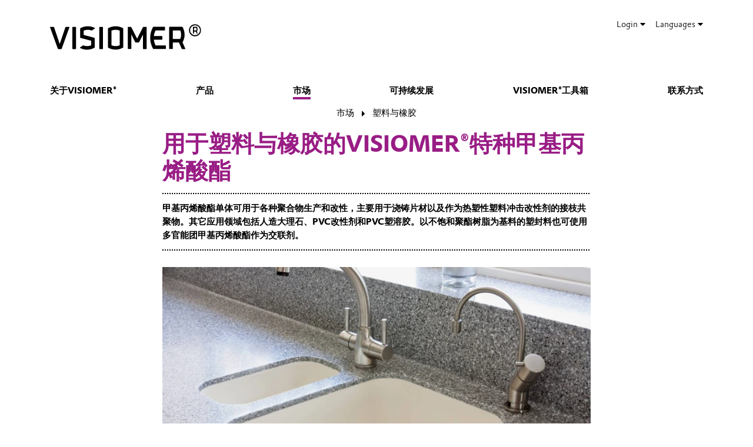

--- FILE ---
content_type: text/html; charset=UTF-8
request_url: https://methyl-methacrylate-monomers.evonik.com/zh/markets/plastic-rubber
body_size: 14223
content:
<!DOCTYPE html>

<html lang="zh" class="beocms-html">

<head>

            <meta charset="UTF-8">
<meta name="viewport" content="width=device-width, initial-scale=1">

<meta http-equiv="X-UA-Compatible" content="IE=edge">
<meta http-equiv="language" content="zh">

    <meta name="apple-mobile-web-app-status-bar-style" content="#991d85">
    <meta name="msapplication-TileColor" content="#991d85">
    <meta name="msapplication-navbutton-color" content="#991d85">
    <meta name="theme-color" content="#991d85">

<meta name="robots" content="index,follow">

<meta name="generator" content="beoCMS">

<link rel="canonical" href="https://methyl-methacrylate-monomers.evonik.com/zh/markets/plastic-rubber" />


    <title>用于塑料与橡胶的VISIOMER®特种甲基丙烯酸酯 - Evonik Industries</title>
    <meta name="title" content="用于塑料与橡胶的VISIOMER®特种甲基丙烯酸酯 - Evonik Industries">

    <meta name="description" content="甲基丙烯酸酯单体可用于各种聚合物生产和改性，主要用于浇铸片材以及作为热塑性塑料冲击改性剂的接枝共聚物。其它应用领域包括人造大理石、PVC改性剂和PVC塑溶胶。以不饱和聚酯树脂为基料的塑封料也可使用多官能团甲基丙烯酸酯作为交联剂。">

    <meta property="og:title" content="用于塑料与橡胶的VISIOMER®特种甲基丙烯酸酯 - Evonik Industries">

    <meta property="og:description" content="甲基丙烯酸酯单体可用于各种聚合物生产和改性，主要用于浇铸片材以及作为热塑性塑料冲击改性剂的接枝共聚物。其它应用领域包括人造大理石、PVC改性剂和PVC塑溶胶。以不饱和聚酯树脂为基料的塑封料也可使用多官能团甲基丙烯酸酯作为交联剂。">

    <meta property="og:locale" content="zh">



    <meta name="date" content="2024-06-21 11:52:43">
    <meta name="last-modified" content="2024-06-21 11:52:43">

            <meta name="WT.mc_id" content="">
            <meta name="DCSext.seg" content="">
            <meta name="DCSext.bl" content="">
            <meta name="WT.cg_n" content="">
            <meta name="WT.cg_s" content="VISIOMER">
            <meta name="DCSext.cg_3" content="市场">
            <meta name="DCSext.cg_4" content="塑料与橡胶">
            <meta name="DCSext.art_id" content="156130">
            <meta name="DCSext.art_ti" content="用于塑料与橡胶的VISIOMER®特种甲基丙烯酸酯">
            <meta name="piano.page_hierarchy" content="VISIOMER;市场;塑料与橡胶">
            <meta name="piano.business_line" content="">
            <meta name="piano.language" content="zh">
    
<meta name="piano.title" content="用于塑料与橡胶的VISIOMER®特种甲基丙烯酸酯 - Evonik Industries">



    
    <link rel="stylesheet" href="/media/cms-core/build/app-www.c2021995.css?394j">
<link rel="stylesheet" href="/media/cms-core/build/css-main.5dee5b07.css?394j">
<link rel="stylesheet" href="/media/cms-core/build/css-fullCommon.ea0face2.css?394j">
<link rel="stylesheet" href="/media/cms-core/build/css-fullWww.ccb7250c.css?394j">
            <link rel="apple-touch-icon" sizes="180x180" href="/media/cms-core/img/favicon/apple-touch-icon.png?394j">
<link rel="icon" type="image/png" sizes="32x32" href="/media/cms-core/img/favicon/favicon-32x32.png?394j">
<link rel="icon" type="image/png" sizes="16x16" href="/media/cms-core/img/favicon/favicon-16x16.png?394j">
<link rel="manifest" href="/media/cms-core/img/favicon/site.webmanifest?394j">
<link rel="mask-icon" href="/media/cms-core/img/favicon/safari-pinned-tab.svg?394j" color="#991d85">
<link rel="shortcut icon" href="/media/cms-core/img/favicon/favicon.ico?394j">

<meta name="msapplication-config" content="/media/cms-core/img/favicon/browserconfig.xml?394j">
    
            <!-- Google Tag Manager -->
<script>(function(w,d,s,l,i){w[l]=w[l]||[];w[l].push({'gtm.start':new Date().getTime(),event:'gtm.js'});var f=d.getElementsByTagName(s)[0],j=d.createElement(s),dl=l!='dataLayer'?'&l='+l:'';j.async=true;j.src='https://www.googletagmanager.com/gtm.js?id='+i+dl;f.parentNode.insertBefore(j,f);})(window,document,'script','dataLayer','GTM-PCW9TPR');</script>
<!-- End Google Tag Manager -->    
</head>
<body class="beocms-body cf-body">

    <!-- Google Tag Manager (noscript) -->
<noscript><iframe src="https://www.googletagmanager.com/ns.html?id=GTM-PCW9TPR" height="0" width="0" style="display:none;visibility:hidden"></iframe></noscript>
<!-- End Google Tag Manager (noscript) -->
<div data-beocms-app style="display: contents">
    <div class="beocms-container">

        <header class="beocms-header">

                            <div class="beocms-header__head" itemscope itemtype="https://schema.org/Corporation">
        
    
    
<a class="beocms-header__logo" href="/zh" itemprop="url" title="VISIOMER® - The first choice in methacrylate monomers solutions">
            <div>
            <div class="beocms-header__logoSlider" style="--amount: 2; --animation: slide-2;">
                                    <img itemprop="logo" src="/media/cms-core/img/visiomer.svg?394j" alt="VISIOMER® - The first choice in methacrylate monomers solutions">
                                    <img itemprop="logo" src="/media/cms-core/img/evonik2020.svg?394j" alt="VISIOMER® - The first choice in methacrylate monomers solutions">
                            </div>
        </div>
    </a>
    <ul class="beocms-header__links">
        
    <li class="beocms-header__link beocms-header__login" v-if="!user.authenticated">
        <label class="beocms-header__dropdown" aria-haspopup="true">
            <input type="checkbox" hidden>
            <div class="beocms-header__dropdownCaption" title="Languages" aria-label="Languages">
                <div class="beocms-welcome__user">Login</div><i class="far fa-user beocms-header__userIcon"></i> <i class="fas fa-caret-down beocms-header__dropdownIcon"></i>
            </div>
            <div class="beocms-header__dropdownContent">
                <a class="beocms-header__link"
                   href="https://id.evonik.com/sspr/public/newuser"
                   title="Register"
                   aria-label="Register">
                    Register
                </a>
                <a class="beocms-header__link"
                   href="https://methyl-methacrylate-monomers.evonik.com/securelogin/login?ReturnTo=https%3A%2F%2Fmethyl-methacrylate-monomers.evonik.com%2Fzh"
                   title="Login"
                   aria-label="Login">
                    Login
                </a>
            </div>
        </label>
    </li>

    <li class="beocms-header__link beocms-header__login" v-if="user.authenticated">
        <label class="beocms-header__dropdown" aria-haspopup="true">
            <input type="checkbox" hidden>
            <div class="beocms-header__dropdownCaption" title="Languages" aria-label="Languages">
                <my-evonik-friendly-name></my-evonik-friendly-name><i class="far fa-user beocms-header__userIcon"></i> <i class="fas fa-caret-down beocms-header__dropdownIcon"></i>
            </div>
            <div class="beocms-header__dropdownContent">
                <a class="beocms-header__link"
                   href="/en/clearance-request?message=Please%20grant%20me%20access%20to%20the%20protected%20areas%20of%20Visiomer"
                   title="Clearance request"
                   aria-label="Clearance request">
                    Clearance request
                </a>

                <a class="beocms-header__link"
                   href="https://methyl-methacrylate-monomers.evonik.com/securelogin/logout?ReturnTo=https%3A%2F%2Fmethyl-methacrylate-monomers.evonik.com%2Fzh"
                   title="Logout"
                   aria-label="Logout">
                    Logout
                </a>
            </div>
        </label>
    </li>


                        <li class="beocms-header__link beocms-header__languages">
        <label class="beocms-header__dropdown" aria-haspopup="true">
            <input type="checkbox" hidden>
            <div class="beocms-header__dropdownCaption" title="Languages" aria-label="Languages">
                <span>Languages</span><i class="far fa-globe-americas beocms-header__langIcon"></i> <i class="fas fa-caret-down beocms-header__dropdownIcon"></i>
            </div>
            <div class="beocms-header__dropdownContent">
                                    <a class="beocms-header__link"
                       href="/en/markets/plastics-and-rubber"
                       title="English"
                       aria-label="English">
                        English
                    </a>
                                    <a class="beocms-header__link beocms-header__link--active"
                       href="/zh/markets/plastic-rubber"
                       title="中文"
                       aria-label="中文">
                        中文
                    </a>
                            </div>
        </label>
    </li>
        
        
                    <li class="beocms-header__link beocms-header__burger">
    <button class="beocms-header__burgerButton" aria-label="Main menu">
        <div class="beocms-header__burgerIcon beocms-header__burgerIcon--left"></div>
        <div class="beocms-header__burgerIcon beocms-header__burgerIcon--right"></div>
    </button>
</li>            </ul>
</div>

            
                            <nav class="beocms-nav">

    <a class="beocms-nav__logo" href="/zh" title="Evonik Industries AG">
                    <picture>
                <source type="image/svg+xml" srcset="/media/cms-core/img/evonik2020.svg?394j">
                <img src="/media/cms-core/img/evonik2020.png?394j" alt="Evonik Industries AG">
            </picture>
            </a>

    <ul class="beocms-nav__main">
                    


<li class="beocms-nav__item">
            <a href="/zh/about-us"
           title="关于VISIOMER®"
           target="_self"
           aria-label="关于VISIOMER®">
            关于VISIOMER®
        </a>
    </li>
                    


<li class="beocms-nav__item">
            <a href="/zh/products"
           title="产品"
           target="_self"
           aria-label="产品">
            产品
        </a>
    </li>
                    

    
<li class="beocms-nav__item beocms-nav__item--active">
            <a href="/zh/markets"
           title="市场"
           target="_self"
           aria-label="市场">
            市场
        </a>
    </li>
                    


<li class="beocms-nav__item">
            <a href="/zh/sustainability"
           title="可持续发展"
           target="_self"
           aria-label="可持续发展">
            可持续发展
        </a>
    </li>
                    


<li class="beocms-nav__item">
            <a href="/zh/toolbox"
           title="VISIOMER®工具箱"
           target="_self"
           aria-label="VISIOMER®工具箱">
            VISIOMER®工具箱
        </a>
    </li>
                    


<li class="beocms-nav__item">
            <a href="/zh/contact"
           title="联系方式"
           target="_self"
           aria-label="联系方式">
            联系方式
        </a>
    </li>
            </ul>

        <ul class="beocms-nav__breadcrumb" aria-label="breadcrumb">
                    

    
<li class="beocms-nav__item beocms-nav__item--active">
            <a href="/zh/markets"
           title="市场"
           target="_self"
           aria-label="市场">
            市场
        </a>
    </li>
                    

    
<li class="beocms-nav__item beocms-nav__item--active">
            <a href="/zh/markets/plastic-rubber"
           title="塑料与橡胶"
           target="_self"
           aria-label="塑料与橡胶">
            塑料与橡胶
        </a>
    </li>
            </ul>
    
    </nav>

<nav class="beocms-nav__mobile">
    <ul class="beocms-nav__home">
        <li class="beocms-nav__item">
            <a href="/zh" title="Evonik Industries AG">Home</a>
        </li>
    </ul>

        <ul>
                    


<li class="beocms-nav__item">
            <a href="/zh/about-us"
           title="关于VISIOMER®"
           target="_self"
           aria-label="关于VISIOMER®">
            关于VISIOMER®
        </a>
    </li>
                                


<li class="beocms-nav__item">
            <a href="/zh/products"
           title="产品"
           target="_self"
           aria-label="产品">
            产品
        </a>
    </li>
                                

    
<li class="beocms-nav__item beocms-nav__item--active">
            <a href="/zh/markets"
           title="市场"
           target="_self"
           aria-label="市场">
            市场
        </a>
    </li>
                <ul>
                    
    
    
<li class="beocms-nav__item beocms-nav__item--last beocms-nav__item--active">
            塑料与橡胶
    </li>
                        </ul>
                    


<li class="beocms-nav__item">
            <a href="/zh/sustainability"
           title="可持续发展"
           target="_self"
           aria-label="可持续发展">
            可持续发展
        </a>
    </li>
                                


<li class="beocms-nav__item">
            <a href="/zh/toolbox"
           title="VISIOMER®工具箱"
           target="_self"
           aria-label="VISIOMER®工具箱">
            VISIOMER®工具箱
        </a>
    </li>
                                


<li class="beocms-nav__item">
            <a href="/zh/contact"
           title="联系方式"
           target="_self"
           aria-label="联系方式">
            联系方式
        </a>
    </li>
                        </ul>
</nav>

            
        </header>

        <main class="beocms-main">

            <div id="beo-wrapper" class="beo-www">
                <div id="browserwarning"></div>
                                    
<!-- CHID: 156130 -->

<div class="beo-content beo-type-article beo-dir-ltr">

    
    <article class="beo-article">
        
        <div class="beo-contentwrapper ">
            
                            <section class="beo-areamain">
                            <header class="beo-article-header">
    <div class="beo-article-headline">
        
        
        
        
        <h1>用于塑料与橡胶的VISIOMER®特种甲基丙烯酸酯</h1>

                    <div class="beo-article-lead">
                <p>甲基丙烯酸酯单体可用于各种聚合物生产和改性，主要用于浇铸片材以及作为热塑性塑料冲击改性剂的接枝共聚物。其它应用领域包括人造大理石、PVC改性剂和PVC塑溶胶。以不饱和聚酯树脂为基料的塑封料也可使用多官能团甲基丙烯酸酯作为交联剂。</p>
            </div>
            </div>
</header>
    
                    
                                            
    

<section class="beocms-section">
    
            <div class="beocms-section__image">
            








<figure class="beocms-image "         style="--aspectRatio: 1.7867435158501">
    <div class="beocms-image__wrapper">
                                    
                                                    <picture>
   <source sizes="(min-width: 992px) 633px,
(min-width: 768px) 961px,
757px" srcset="https://methyl-methacrylate-monomers.evonik.com/zh/markets/plastic-rubber/media/291141-desktop.webp?rev=3122dfcf64a3fe983804d3c7e29afe5f 633w, https://methyl-methacrylate-monomers.evonik.com/zh/markets/plastic-rubber/media/291141-mobile.webp?rev=3122dfcf64a3fe983804d3c7e29afe5f 757w, https://methyl-methacrylate-monomers.evonik.com/zh/markets/plastic-rubber/media/291141-tablet.webp?rev=3122dfcf64a3fe983804d3c7e29afe5f 961w, https://methyl-methacrylate-monomers.evonik.com/zh/markets/plastic-rubber/media/291141-desktop2x.webp?rev=3122dfcf64a3fe983804d3c7e29afe5f 1266w, https://methyl-methacrylate-monomers.evonik.com/zh/markets/plastic-rubber/media/291141-mobile2x.webp?rev=3122dfcf64a3fe983804d3c7e29afe5f 1514w, https://methyl-methacrylate-monomers.evonik.com/zh/markets/plastic-rubber/media/291141-tablet2x.webp?rev=3122dfcf64a3fe983804d3c7e29afe5f 1922w" type="image/webp" />  
   <img alt="" srcset="https://methyl-methacrylate-monomers.evonik.com/zh/markets/plastic-rubber/media/291141-desktop.webp?rev=3122dfcf64a3fe983804d3c7e29afe5f 633w, https://methyl-methacrylate-monomers.evonik.com/zh/markets/plastic-rubber/media/291141-mobile.webp?rev=3122dfcf64a3fe983804d3c7e29afe5f 757w, https://methyl-methacrylate-monomers.evonik.com/zh/markets/plastic-rubber/media/291141-tablet.webp?rev=3122dfcf64a3fe983804d3c7e29afe5f 961w, https://methyl-methacrylate-monomers.evonik.com/zh/markets/plastic-rubber/media/291141-desktop2x.webp?rev=3122dfcf64a3fe983804d3c7e29afe5f 1266w, https://methyl-methacrylate-monomers.evonik.com/zh/markets/plastic-rubber/media/291141-mobile2x.webp?rev=3122dfcf64a3fe983804d3c7e29afe5f 1514w, https://methyl-methacrylate-monomers.evonik.com/zh/markets/plastic-rubber/media/291141-tablet2x.webp?rev=3122dfcf64a3fe983804d3c7e29afe5f 1922w" />
</picture>
                                                                                
            
                                                                    </div>
                    
    </figure>
        </div>
    
    <div class="beocms-section__text">
        <div class="beocms-text">
            <p>以甲基丙烯酸酯为基料的人造大理石广泛应用于厨房台面、洗脸盆、梳妆台、浴缸、桌面、墙壁、室内设备等材料，具有精美外观和高端质感，且十分耐用。甲基丙烯酸甲酯（MMA）是该领域应用最广泛的单体。此外，特种甲基丙烯酸酯单体，如VISIOMER® IBOMA，还可以赋予成品优异的尺寸稳定性和耐热水性。多官能团甲基丙烯酸酯，如VISIOMER® 1,3-BDDMA、1,4-BDDMA EGDMA、TRGDMA和TMPTMA，则可用于增强铸塑板的热稳定性和其他机械性能。</p>

        </div>
    </div>
</section>
                                            
    

<section class="beocms-section">
    
            <div class="beocms-section__image">
            








<figure class="beocms-image "         style="--aspectRatio: 1.7867435158501">
    <div class="beocms-image__wrapper">
                                    
                                                    <picture>
   <source sizes="(min-width: 992px) 633px,
(min-width: 768px) 961px,
757px" srcset="https://methyl-methacrylate-monomers.evonik.com/zh/markets/plastic-rubber/media/291142-desktop.webp?rev=9a8348eee998a7ac82f3a2feed405384 633w, https://methyl-methacrylate-monomers.evonik.com/zh/markets/plastic-rubber/media/291142-mobile.webp?rev=9a8348eee998a7ac82f3a2feed405384 757w, https://methyl-methacrylate-monomers.evonik.com/zh/markets/plastic-rubber/media/291142-tablet.webp?rev=9a8348eee998a7ac82f3a2feed405384 961w, https://methyl-methacrylate-monomers.evonik.com/zh/markets/plastic-rubber/media/291142-desktop2x.webp?rev=9a8348eee998a7ac82f3a2feed405384 1266w, https://methyl-methacrylate-monomers.evonik.com/zh/markets/plastic-rubber/media/291142-tablet2x.webp?rev=9a8348eee998a7ac82f3a2feed405384 1500w" type="image/webp" />  
   <img alt="" srcset="https://methyl-methacrylate-monomers.evonik.com/zh/markets/plastic-rubber/media/291142-desktop.webp?rev=9a8348eee998a7ac82f3a2feed405384 633w, https://methyl-methacrylate-monomers.evonik.com/zh/markets/plastic-rubber/media/291142-mobile.webp?rev=9a8348eee998a7ac82f3a2feed405384 757w, https://methyl-methacrylate-monomers.evonik.com/zh/markets/plastic-rubber/media/291142-tablet.webp?rev=9a8348eee998a7ac82f3a2feed405384 961w, https://methyl-methacrylate-monomers.evonik.com/zh/markets/plastic-rubber/media/291142-desktop2x.webp?rev=9a8348eee998a7ac82f3a2feed405384 1266w, https://methyl-methacrylate-monomers.evonik.com/zh/markets/plastic-rubber/media/291142-tablet2x.webp?rev=9a8348eee998a7ac82f3a2feed405384 1500w" />
</picture>
                                                                                
            
                                                                    </div>
                    
    </figure>
        </div>
    
    <div class="beocms-section__text">
        <div class="beocms-text">
            <p>PVC塑溶胶是含增塑剂的PVC粉末乳液，例如芳香族或脂肪族二碳酸酯。根据用途和所需性能，PVC/增塑剂的比例在80:20和50:50之间变化。在没有添加剂的情况下，PVC塑料溶胶对金属等极性基材的附着力表现一般。采用多官能团甲基丙烯酸酯部分取代增塑剂可显著改善塑溶胶对这些基材的附着力。此外，在塑料溶胶凝胶化过程中加入过氧化物可以有效引发多官能团甲基丙烯酸酯聚合，这反过来可以增加最终产品的硬度和抗拉强度。肖氏硬度也取决于所用的多官能团甲基丙烯酸酯类型。在相同单体含量下，按此顺序肖氏硬度可减少40%：VISIOMER® 1,3-BDDMA &gt; EGDMA &gt; TRGDMA &gt; PEG 200 DMA。作为附着力促进剂和增硬剂，含多官能团甲基丙烯酸酯的PVC塑溶胶主要应用于抗噪化合物、汽车底部密封、PVC地坪的抛光化合物和卷材涂料。</p>

        </div>
    </div>
</section>
                                            
    

<section class="beocms-section">
    
            <div class="beocms-section__image">
            








<figure class="beocms-image "         style="--aspectRatio: 1.7867435158501">
    <div class="beocms-image__wrapper">
                                    
                                                    <picture>
   <source sizes="(min-width: 992px) 633px,
(min-width: 768px) 961px,
757px" srcset="https://methyl-methacrylate-monomers.evonik.com/zh/markets/plastic-rubber/media/291145-desktop.webp?rev=3122dfcf64a3fe983804d3c7e29afe5f 633w, https://methyl-methacrylate-monomers.evonik.com/zh/markets/plastic-rubber/media/291145-mobile.webp?rev=3122dfcf64a3fe983804d3c7e29afe5f 757w, https://methyl-methacrylate-monomers.evonik.com/zh/markets/plastic-rubber/media/291145-tablet.webp?rev=3122dfcf64a3fe983804d3c7e29afe5f 961w, https://methyl-methacrylate-monomers.evonik.com/zh/markets/plastic-rubber/media/291145-desktop2x.webp?rev=3122dfcf64a3fe983804d3c7e29afe5f 1266w, https://methyl-methacrylate-monomers.evonik.com/zh/markets/plastic-rubber/media/291145-mobile2x.webp?rev=3122dfcf64a3fe983804d3c7e29afe5f 1514w, https://methyl-methacrylate-monomers.evonik.com/zh/markets/plastic-rubber/media/291145-tablet2x.webp?rev=3122dfcf64a3fe983804d3c7e29afe5f 1922w" type="image/webp" />  
   <img alt="" srcset="https://methyl-methacrylate-monomers.evonik.com/zh/markets/plastic-rubber/media/291145-desktop.webp?rev=3122dfcf64a3fe983804d3c7e29afe5f 633w, https://methyl-methacrylate-monomers.evonik.com/zh/markets/plastic-rubber/media/291145-mobile.webp?rev=3122dfcf64a3fe983804d3c7e29afe5f 757w, https://methyl-methacrylate-monomers.evonik.com/zh/markets/plastic-rubber/media/291145-tablet.webp?rev=3122dfcf64a3fe983804d3c7e29afe5f 961w, https://methyl-methacrylate-monomers.evonik.com/zh/markets/plastic-rubber/media/291145-desktop2x.webp?rev=3122dfcf64a3fe983804d3c7e29afe5f 1266w, https://methyl-methacrylate-monomers.evonik.com/zh/markets/plastic-rubber/media/291145-mobile2x.webp?rev=3122dfcf64a3fe983804d3c7e29afe5f 1514w, https://methyl-methacrylate-monomers.evonik.com/zh/markets/plastic-rubber/media/291145-tablet2x.webp?rev=3122dfcf64a3fe983804d3c7e29afe5f 1922w" />
</picture>
                                                                                
            
                                                                    </div>
                    
    </figure>
        </div>
    
    <div class="beocms-section__text">
        <div class="beocms-text">
            <p>聚甲基丙烯酸甲酯（PMMA）模塑料主要用于生产汽车前照灯、尾灯和仪表板透明玻璃以及家用电器、光学媒体（DVD、透镜）和电子产品，也可用于照明广告和店内展台。PMMA卫生洁具适用于生产浴缸和淋浴盆。甲基丙烯酸甲酯（MMA）是丙烯酸塑料浇铸的主要单体。可少量使用多官能团甲基丙烯酸酯，如VISIOMER® 1,3-BDDMA、1,4-BDDMA、EGDMA、PEG200DMA和TRGDMA，用于增强铸塑板的热稳定性和其他机械性能。</p>

        </div>
    </div>
</section>
                                            
    

<section class="beocms-section">
    
            <div class="beocms-section__image">
            








<figure class="beocms-image "         style="--aspectRatio: 1.7867435158501">
    <div class="beocms-image__wrapper">
                                    
                                                    <picture>
   <source sizes="(min-width: 992px) 633px,
(min-width: 768px) 961px,
757px" srcset="https://methyl-methacrylate-monomers.evonik.com/zh/markets/plastic-rubber/media/291143-desktop.webp?rev=fb2da11468b739cfd73f7d01fa23d9cb 633w, https://methyl-methacrylate-monomers.evonik.com/zh/markets/plastic-rubber/media/291143-mobile.webp?rev=fb2da11468b739cfd73f7d01fa23d9cb 757w, https://methyl-methacrylate-monomers.evonik.com/zh/markets/plastic-rubber/media/291143-tablet.webp?rev=fb2da11468b739cfd73f7d01fa23d9cb 961w, https://methyl-methacrylate-monomers.evonik.com/zh/markets/plastic-rubber/media/291143-desktop2x.webp?rev=fb2da11468b739cfd73f7d01fa23d9cb 1266w, https://methyl-methacrylate-monomers.evonik.com/zh/markets/plastic-rubber/media/291143-mobile2x.webp?rev=fb2da11468b739cfd73f7d01fa23d9cb 1514w, https://methyl-methacrylate-monomers.evonik.com/zh/markets/plastic-rubber/media/291143-tablet2x.webp?rev=fb2da11468b739cfd73f7d01fa23d9cb 1922w" type="image/webp" />  
   <img alt="" srcset="https://methyl-methacrylate-monomers.evonik.com/zh/markets/plastic-rubber/media/291143-desktop.webp?rev=fb2da11468b739cfd73f7d01fa23d9cb 633w, https://methyl-methacrylate-monomers.evonik.com/zh/markets/plastic-rubber/media/291143-mobile.webp?rev=fb2da11468b739cfd73f7d01fa23d9cb 757w, https://methyl-methacrylate-monomers.evonik.com/zh/markets/plastic-rubber/media/291143-tablet.webp?rev=fb2da11468b739cfd73f7d01fa23d9cb 961w, https://methyl-methacrylate-monomers.evonik.com/zh/markets/plastic-rubber/media/291143-desktop2x.webp?rev=fb2da11468b739cfd73f7d01fa23d9cb 1266w, https://methyl-methacrylate-monomers.evonik.com/zh/markets/plastic-rubber/media/291143-mobile2x.webp?rev=fb2da11468b739cfd73f7d01fa23d9cb 1514w, https://methyl-methacrylate-monomers.evonik.com/zh/markets/plastic-rubber/media/291143-tablet2x.webp?rev=fb2da11468b739cfd73f7d01fa23d9cb 1922w" />
</picture>
                                                                                
            
                                                                    </div>
                    
    </figure>
        </div>
    
    <div class="beocms-section__text">
        <div class="beocms-text">
            <p>传统上用于硫化的交联剂（如硫供体），只能与不饱和聚合物起作用。饱和弹性体聚合物则需通过富能辐射或过氧化物交联当然这些手段也可以用于交联不饱和聚合物。</p>

<p>与硫磺硫化相比，过氧化物或辐射交联技术提高了最终产品的热稳定性和耐臭氧性。而将助剂与过氧化物结合使用来固化弹性体，有望降低昂贵的过氧化物含量，亦可提高交联密度、加快固化速度。</p>

<p>其中使用的助剂是典型的多官能团单体，在自由基的帮助下高度反应，并接枝到弹性体链上，形成复杂的交联网络。可根据所需的交联密度，通常按聚合物重量的0.5-5%使用。</p>

        </div>
    </div>
</section>
                    
                                            <div class="beocms-articleTags">
    </div>
                                    </section>
            
            
            
            
                            <section class="beo-areabottom">
                                            
    <iframe-component
        width-mode="default"
        height-mode="dynamic"
        :height="0"
        url="/pim/fragment/visiomer/en/markets/plastics-and-rubber">
</iframe-component>

                                    </section>
                    </div>
    </article>
</div>

                            </div>

        </main>

        <footer class="beocms-footer">
                                <ul class="beocms-footer__socials">
        <li class="beocms-footer__social beocms-footer__social--facebook">
            <a href="https://www.facebook.com/Evonik" target="_blank" title="Facebook" aria-label="Facebook" rel="noopener">
                <svg viewBox="0 0 100 100" xmlns="http://www.w3.org/2000/svg"><path d="m43.4 79.2v-27.4h-7.2v-9.9h7.2v-8.4c0-6.6 4.3-12.7 14.2-12.7 4 0 6.9.4 6.9.4l-.2 9.2s-3 0-6.3 0c-3.6 0-4.1 1.6-4.1 4.4v7.2h10.7l-.5 9.8h-10.2v27.4z" fill="#fff"/></svg>
            </a>
        </li>
        <li class="beocms-footer__social beocms-footer__social--linkedin">
            <a href="https://www.linkedin.com/showcase/the-specialty-methacrylate-specialists-at-evonik/" target="_blank" title="LinkedIn" aria-label="LinkedIn" rel="noopener">
                <svg viewBox="0 0 100 100" xmlns="http://www.w3.org/2000/svg"><g fill="#fff"><path d="m72.5 54c0-4.7-1-8.1-3.1-10.3s-4.7-3.3-7.8-3.3h-.3c-2 0-3.8.5-5.4 1.4s-2.9 2.1-3.8 3.6h-.3l-.5-4.2h-9.1c0 1.4.1 2.8.2 4.5.1 1.6.2 3.4.2 5.2v21.6h10v-17.7-.3-.4c0-.3 0-.7.1-1 .1-.4.1-.7.2-1 .3-.8.8-1.7 1.6-2.6.7-.9 1.8-1.3 3.1-1.3 1.8 0 3 .7 3.8 2s1.2 3 1.2 5.1v17.2h10z"/><path d="m32.5 37.4h.3c1.3 0 2.3-.5 3.3-1.4.9-.9 1.4-2 1.4-3.3v-.3-.2c0-1.4-.5-2.5-1.4-3.4s-2.1-1.4-3.4-1.4h-.2c-1.4 0-2.5.5-3.5 1.5s-1.5 2.2-1.5 3.5v.3c0 1.3.5 2.3 1.4 3.3.9.9 2.1 1.4 3.4 1.4z"/><path d="m27.5 39.9h10v32.5h-10z"/></g></svg>
            </a>
        </li>
        <li class="beocms-footer__social beocms-footer__social--youtube">
            <a href="https://www.youtube.com/user/EvonikIndustries" target="_blank" title="YouTube" aria-label="YouTube" rel="noopener">
                <svg viewBox="0 0 100 100" xmlns="http://www.w3.org/2000/svg"><path d="m50 29.6s-12.2 0-20.3.6c-1.1.1-3.6.1-5.8 2.5-1.7 1.8-2.3 5.8-2.3 5.8s-.6 4.7-.6 9.4v4.2c0 4.7.6 9.4.6 9.4s.6 4 2.3 5.8c2.2 2.3 5.1 2.2 6.4 2.5 4.6.4 19.7.6 19.7.6s12.2 0 20.3-.6c1.1-.1 3.6-.1 5.8-2.5 1.7-1.8 2.3-5.8 2.3-5.8s.6-4.7.6-9.4v-4.4c0-4.7-.6-9.4-.6-9.4s-.6-4-2.3-5.8c-2.2-2.3-4.7-2.3-5.8-2.5-8.1-.4-20.3-.4-20.3-.4" fill="#fff"/><path clip-rule="evenodd" d="m59.6 49.4-15.6-8.2v16.3l13.7-7.1z" fill-rule="evenodd"/></svg>
            </a>
        </li>
    </ul>



            
                            <ul class="beocms-footer__links">

    <li class="beocms-footer__link">
        <a href="/zh/contact-form/198127"
           title="联系方式"
           target="_self"
           aria-label="联系方式">
            联系方式
        </a>
    </li>
    <li class="beocms-footer__link">
        <a href="/zh/footer-zh/sitemap"
           title="网站导航"
           target="_self"
           aria-label="网站导航">
            网站导航
        </a>
    </li>
    <li class="beocms-footer__link">
        <a href="/zh/footer-zh/company-information"
           title="公司信息"
           target="_self"
           aria-label="公司信息">
            公司信息
        </a>
    </li>
    <li class="beocms-footer__link">
        <a href="/zh/footer-zh/legal-notice"
           title="法律声明"
           target="_self"
           aria-label="法律声明">
            法律声明
        </a>
    </li>
    <li class="beocms-footer__link">
        <a href="/zh/footer-zh/privacy-policy"
           title="隐私政策"
           target="_self"
           aria-label="隐私政策">
            隐私政策
        </a>
    </li>

</ul>

            
        </footer>

        <header-search
            v-if="showSearch"
            @close="closeSearch"
            :google-search="enableGoogleSearch"
            host-name="methyl-methacrylate-monomers.evonik.com"
            language="zh">
        </header-search>

    </div>
</div>

    <script type="text/javascript">
    window.AppTranslations = {"captions.contact":"\u8054\u7cfb\u4eba","captions.add_to_calendar":"\u6dfb\u52a0\u5230\u65e5\u5386 (.ical)","captions.more":" ...\u00a0\u66f4\u591a","captions.more_simple":"More...","captions.article_search":"Search articles","captions.search":"Search","captions.browse":"Search","captions.search_more":"MORE","captions.search_more_title":"Load more results...","captions.no_results":"No results","captions.load_more":"LOAD MORE","captions.load_more_title":"Load more articles...","captions.short_date_format":"Y\u5e74n\u6708j\u65e5","captions.phone":"Phone","captions.mobile":"Mobile","captions.fax":"Fax","captions.Imprint":"Imprint","captions.Disclaimer":"Disclaimer","captions.Localize":"Localize","captions.other Intranets":"other Intranets","captions.stockChartLinkTitle1":"StockChart","captions.stockChartLinkURL1":"https:\/\/www.evonik.com\/en\/investor-relations\/Share.html#SharePrice","captions.stockChartLinkTitle2":"IR Database","captions.stockChartLinkURL2":"https:\/\/evonik.sharepoint.com\/sites\/InvestorRelationsKnowledgeDatabase","captions.stockChartLinkTitle3":"Blackout Periods","captions.stockChartLinkURL3":"https:\/\/intranet.evonik.com\/company\/en\/blackout-periods-134915.html","captions.date_from":"From","captions.date_to":"To","captions.update":"Update","captions.safety_share_title":"Safety Share","captions.safety_share_caption":"Current value","captions.accident_free_days_title":"Workplace Safety","captions.accident_free_days_subcaption":"day|days","captions.category":"Category","captions.localized":"Evonik today","captions.everywhere":"Everywhere","captions.related_links":"Related Links","captions.press_release":"Press release","captions.evonik_power_to_create":"Evonik - Power to create","captions.list_of_figures":"List of figures","captions.list_of_figures_as_pdf":"Download list of figures as PDF","captions.all":"All","captions.evonik_press_release":"\u8d62\u521b\u65b0\u95fb\u7a3f","captions.more_press_releases":"\u8fc7\u5f80\u65b0\u95fb","captions.no_press_releases_found":"\u627e\u4e0d\u5230\u76f8\u5173\u65b0\u95fb\u7a3f","captions.views":"views","captions.votes":"Votes","captions.rss":"Subscribe to RSS feed","captions.back_to_overview":"Back to overview","captions.more_articles":"More articles","captions.of_questions":"of","captions.search_results":"Search results","captions.press_release_date_output_pattern":"%location%, %date%","captions.press_release_intl_locale":"en_US.UTF-8","captions.press_release_intl_format":"MMMM d, yyyy","captions.used_search_terms":"Showing results for","captions.hashtag_search":"#Hashtag search","captions.mandatory_field":"* = mandatory","captions.chat_headline":"Ask your question in the chat","captions.chat_promoted_headline":"Interesting questions","captions.submit":"Send","captions.comments":"Comments","captions.comment_exception":"Please log in to write a comment.","captions.comment_reply":"Reply","captions.search_have_comment_exception":"Bitte melden Sie sich an, um Anfragen zu stellen oder zu antworten.","captions.cancel":"Cancel","captions.add_comment":"Add Comment","captions.add_search_have_comment":"Suchanfrage oder Angebot hinzuf\u00fcgen","captions.send_comment":"Send","captions.submit_comment":"Publish","captions.submit_search_have_comment":"Publish","captions.comment_confirm":"Do you want to publish your comment?","captions.search_have_comment_confirm":"Wollen Sie die Suchanfrage \/ das Angebot so ver\u00f6ffentlichen?","captions.search_have_comment_confirm_reply":"Wollen Sie die Antwort so ver\u00f6ffentlichen?","captions.comment_note_delete":"Please note that you cannot edit or delete your comment after it has been sent. If you have any problems, please contact","captions.comment_admin_email":"today@evonik.com","captions.comment_disclaimer":"Please note that the comments exclusively reflect the personal thoughts, opinions and assessments of the employees and therefore do not necessarily reflect the opinions and position of Evonik.","captions.comment_netiquette":"Please follow our","captions.comment_netiquette_link":"https:\/\/intranet.evonik.com\/en\/netiquette-172026.html","captions.comment_netiquette_link_caption":"netiquette","captions.comment_editorial_answer":"Editors response","captions.character_remaining":"character remaining","captions.characters_remaining":"characters remaining","captions.expand_comment":"Show answers","captions.choose_tags":"This is a","captions.filter_title":"Filter","captions.reply":"Reply","captions.reply_to":"Reply to","captions.resolve":"Resolve","captions.evonik_worldwide":"Evonik worldwide","captions.search_website":"Search on our website","captions.search_products":"Search within our Products & Solutions","captions.language_name_de":"Deutsch","captions.language_name_en":"English","captions.language_name_us":"English (US)","captions.language_name_es":"Espa\u00f1ol","captions.language_name_pt":"Portugu\u00eas","captions.language_name_zh":"\u4e2d\u6587","captions.language_name_han-s":"\u4e2d\u6587","captions.language_name_han-t":"\u4e2d\u6587","captions.language_name_ja":"\u65e5\u672c\u8a9e","captions.language_name_ru":"P\u0443\u0441\u0441\u043a\u0438\u0439","captions.language_name_pl":"Polskie","captions.language_name_fr":"Fran\u00e7ais","captions.language_name_hu":"Magyar","captions.language_name_tr":"T\u00fcrk","captions.language_name_nl":"Nederlands","captions.language_name_ko":"\ud55c\uad6d\uc5b4","captions.language_short_name_de":"de","captions.language_short_name_en":"en","captions.language_short_name_us":"us","captions.language_short_name_es":"es","captions.language_short_name_pt":"pt","captions.language_short_name_zh":"\u4e2d\u6587","captions.language_short_name_han-s":"\u4e2d\u6587","captions.language_short_name_han-t":"\u4e2d\u6587","captions.language_short_name_ja":"\u65e5\u672c\u8a9e","captions.language_short_name_ru":"ru","captions.language_short_name_pl":"pl","captions.language_short_name_fr":"fr","captions.language_short_name_hu":"hu","captions.language_short_name_tr":"tr","captions.language_short_name_nl":"nl","captions.language_short_name_ko":"\ud55c\uad6d\uc5b4","captions.default_page_title":"Evonik - Leading Beyond Chemistry","captions.contact_form":"Contact form","captions.my_evonik":"My Evonik","captions.my_evonik_login":"Login","captions.my_evonik_logout":"Logout","captions.evonik_today":"Evonik Today","captions.welcome":"Welcome","captions.welcomeHome":"Welcome@home","captions.phonebook_search":"Phonebook Search","captions.phonebook_search_exact":"Find exact names","captions.phonebook_url":"https:\/\/telefonbuch.intranet.evonik.com\/adressbuch\/search.do?x=-2&lang=en","captions.news_only":"News only","captions.enterprise_search_main":"Main Content","captions.enterprise_search_additional":"Additional Content","captions.enterprise_search_people":"People","captions.login":"Login","captions.logout":"Logout","captions.register":"Register","captions.my_recommendation":"My recommendation","evonik_type.null":"(not categorized)","evonik_type.site":"Location","evonik_type.division":"Unit","evonik_type.other":"Topic","evonik_type.personalia":"Personal News","contact_form.accept_privacy_policy":"I agree that my data may be used for further contact. Further information can be found in our privacy policy.","contact_form.jobTitle":"Job Title","contact_form.function":"Your function","contact_form.title":"Title","contact_form.businessEmail":"Business Email","contact_form.subject":"\u4e3b\u9898","contact_form.message":"\u9700\u6c42","contact_form.salutation":"\u79f0\u547c","contact_form.firstName":"\u540d","contact_form.lastName":"\u59d3","contact_form.company":"\u516c\u53f8","contact_form.street":"\u5730\u5740","contact_form.zipCode":"\u90ae\u653f\u7f16\u7801","contact_form.city":"\u57ce\u5e02","contact_form.state":"\u7701\u4efd","contact_form.country":"\u56fd\u5bb6","contact_form.email":"\u7535\u5b50\u90ae\u7bb1","contact_form.phone":"\u7535\u8bdd","contact_form.fax":"\u4f20\u771f","contact_form.mobile":"\u624b\u673a","contact_form.submit":"\u63d0\u4ea4","contact_form.submitting":"\u63d0\u4ea4\u4e2d...","contact_form.captcha_error":"Captcha verification failed.","contact_form.success":"\u60a8\u7684\u9700\u6c42\u5df2\u63d0\u4ea4\uff0c\u8c22\u8c22\uff01","supplier_inquiry_contact_form.area":"Please specify, what raw materials, goods or services your company offers","supplier_inquiry_contact_form.website":"Your Company Website","accounting_contact_form.message":"Bitte formulieren Sie ihr Anliegen, ggf. mit Verweis auf Rechnungsnummern oder \u00e4hnliches","accounting_contact_form.approval":"Die <a target=\"_blank\" href=\"https:\/\/www.evonik.com\/de\/unternehmen\/procurement\/CurrentSuppliers\/PurchasetoPayatEvonik\/EMEAInvoiceandSubmissionRequirements1.html\">Informationen zum Rechnungsstellungsprozess<\/a> habe ich gelesen und befolgt. Die M\u00f6glichkeiten des Self-Service Portals habe ich genutzt.","accounting_contact_form.reason":"Grund der Anfrage (Anfrage kann bei Falschklassifizierung nicht bearbeitet werden)","accounting_contact_form.rejected_invoice_question":"Frage zu einer abgelehnten Rechnung","accounting_contact_form.advice_of_settlement_question":"Frage zum Zahlungsavis","accounting_contact_form.customer_data_change":"\u00c4nderung Kundendaten (E-Mail, Bankverbindung, ...)","accounting_contact_form.overdue_more_than_two_weeks":"\u00dcberf\u00e4llige (bereits formal angemahnte) Zahlung > 2 Wochen","accounting_contact_form.encashment":"Inkasso","accounting_contact_form.other":"Sonstige","accounting_contact_form.attachment":"Attachment (PDF, max. 3MB)","accounting_contact_form.mime_type_error":"Nope","sample_order_contact_form.position":"\u804c\u4f4d","sample_order_contact_form.deliveryCompany":"\u516c\u53f8\uff08\u5bc4\u9001\u5730\u5740\uff09","sample_order_contact_form.deliveryStreet":"\u8857\u9053\uff08\u5bc4\u9001\u5730\u5740\uff09","sample_order_contact_form.deliveryZipCode":"\u90ae\u7f16\uff08\u5bc4\u9001\u5730\u5740\uff09","sample_order_contact_form.deliveryCity":"\u57ce\u5e02\uff08\u5bc4\u9001\u5730\u5740\uff09","sample_order_contact_form.deliveryState":"\u7701\u4efd\uff08\u5bc4\u9001\u5730\u5740\uff09","sample_order_contact_form.deliveryCountry":"\u56fd\u5bb6\uff08\u5bc4\u9001\u5730\u5740\uff09","sample_order_contact_form.requestedProduct":"\u7533\u8bf7\u4ea7\u54c1","price_list_technical_service_contact_form.department":"Department","price_list_technical_service_contact_form.building":"Building","price_list_technical_service_contact_form.room":"Room","clearance_request_contact_form.name":"Name","clearance_request_contact_form.userId":"Identifier","clearance_request_contact_form.email":"Registration email address","salutations.male":"\u5148\u751f","salutations.female":"\u5973\u58eb","salutations.etc":"Mx.","titles.dr":"Dr.","titles.prof":"Prof.","titles.prof_dr":"Prof. Dr.","functions.controlling":"Controlling","functions.employee":"Employee","functions.engineering":"Engineering","functions.management":"Management","functions.marketing":"Marketing","functions.owner":"Owner \/ Top Management","functions.plant":"Plant \/ Production","functions.purchasing":"Purchasing","functions.quality":"Quality","functions.research":"Research & Development","functions.applied_technologies":"Applied Technologies","functions.sales":"Sales","functions.supply_chain":"Supply Chain","functions.customer_service":"Customer Service","functions.regulation":"Regulation","functions.other":"Others","form.labels.question.firstName":"First name","form.labels.question.lastName":"Last name","form.labels.question.email":"Email","form.labels.question.responseText":"If you would like to receive a personal response, please enter your contact information:","form.labels.question.questionText":"Your question","form.labels.question.submitQuestion":"Submit question","form.labels.question.personalAnswerRequested":"I wish to receive a personal response only, which will not be published on the forum","form.labels.question.publicationAnonymous":"The question may be posted anonymously in the forum","form.labels.question.publicationInfoRequested":"I would like to be notified upon publication","form.validators.question.email.email":"Please enter a valid email address.","form.validators.question.questionText.required":"Please enter your question.","forum.search_question":"Search answers","forum.ask_question":"...or ask a new question","forum.loading":"The forum is loading...","forum.no_results":"No posts matching your filter criteria were found.","forum.create_question_submitting":"Submitting your question...","forum.create_question_failure":"Your question could not be submitted.","forum.create_question_success":"Your question was submitted successfully.","sort_directions.asc":"Ascending","sort_directions.desc":"Descending","sort_directions.newest":"Most recent first","sort_directions.oldest":"Oldest first","date_ranges.placeholder":"Timespan","date_ranges.last_7_days":"7 days","date_ranges.last_14_days":"14 days","date_ranges.last_30_days":"30 days","date_ranges.last_6_months":"6 months","date_ranges.last_12_months":"1 year","search_locations.everywhere":"Everywhere","search_locations.www":"WWW","search_locations.intranet":"Intranet","search_locations.favorites":"Favorites","errors.404.title":"404 Page not found","errors.404.message":"Page not found","errors.500.title":"500 Technical error","errors.500.message":"The page you requested is currently unavailable due to a technical error","errors.401.title":"401 Unauthorized","errors.401.message":"You need to be logged in to view the requested page","errors.403.title":"403 Access denied","errors.403.message":"You are not allowed to view the requested page","user_widgets.my-evonik-most-read-articles":"Most read articles","user_widgets.my-evonik-most-commented-articles":"Most commented articles","user_widgets.my-evonik-press-release-feed":"Press releases","user_widgets.my-evonik-social-media":"Social Media","myevonik_config.loading":"Loading configuration...","myevonik_config.failed":"Could not retrieve configuration","myevonik_config.no_favorites":"Choose your unit and location","myevonik_config.your_favorites":"Your favorites","myevonik_config.your_favorites_info":"Please choose your favorites and mark your main location with the","myevonik_config.add_favorite":"Add favorite","myevonik_config.your_widgets":"Your widgets","myevonik_config.select_channel":"Select channel","myevonik_config.manual_channel":"or enter any URL manually...","myevonik_config.your_widgets_info":"Pick your personal tools","myevonik_config.default_language":"Language","myevonik_config.default_language_info":"Please choose preferred language","myevonik_config.save":"Save","myevonik_config.cancel":"Cancel","serviceboard.my_evonik_config":"MyEvonik Configuration","serviceboard.links":"Links","serviceboard.search":"Intranet Search","serviceboard.hashtag-search":"Hashtag Search","serviceboard.loading":"Loading link collection...","serviceboard.failed":"Could not load link collection","serviceboard.no_content":"Link collection not available","languages._all":"(any)","languages.ar":"Arabic","languages.asia":"Asia","languages.nl":"Dutch","languages.en":"English","languages.us":"English (US)","languages.fr":"French","languages.de":"German","languages.zh":"Chinese","languages.han-s":"Greater China (S)","languages.han-t":"Greater China (T)","languages.hu":"Hungarian","languages.ja":"Japanese","languages.ko":"Korean","languages.pl":"Polish","languages.pt":"Portuguese","languages.ru":"Russian","languages.es":"Spanish","languages.es-ar":"Spanish (AR)","languages.es-mx":"Spanish (MX)","languages.tr":"Turkish","mobile_captions.main":"My Evonik","mobile_captions.rightTop":"My Favourites","mobile_captions.rightTopConfig":"My Settings","mobile_captions.right":"My Widgets","mobile_captions.search":"Intranet Search","mobile_captions.enterprise-search":"Enterprise Search","mobile_captions.phone-search":"Phonebook","mobile_captions.hashtag":"#Hashtag Search","share_captions.email":"Share article through email","share_captions.link":"Copy article link to clipboard","tts_captions.read_out":"Read out article","tts_captions.loading":"Loading...","tts_captions.pause":"Pause reading","reactions.total":"Total","reactions.reaction1":"Like","reactions.reaction2":"Celebrate","reactions.reaction3":"Insightful","reactions.reaction4":"Curious","search_have_category.search":"Search","search_have_category.have":"Offer","search_have_category.fulfilled":"Resolved","search_have_comment_tags.technical_equipment":"Technical equipment","search_have_comment_tags.furnishing":"Furnishing","search_have_comment_tags.clothes":"Clothes","search_have_comment_tags.labor":"Labor","search_have_comment_tags.other":"Other","modification_messages.default":"Comment revised by editors","modification_messages.inquired":"Editorially changed at author's request","open_innovation_form.jobTitle":"Job Title","open_innovation_form.company":"Institution \/ Company Name","open_innovation_form.natureOfBusiness":"Nature of Business","open_innovation_form.companyType":"Company Type","open_innovation_form.otherCompanyType":"Other, please describe","open_innovation_form.otherCompanyType.m":"Other company type","open_innovation_form.tocAccepted":"Before proceeding, you must indicate your agreement with the Terms and Conditions Statements","open_innovation_form.tocAccepted.m":"TOCs accepted","open_innovation_form.solutionTitle":"Solution Title","open_innovation_form.solutionSummary":"Solution Summary","open_innovation_form.keyBenefits":"Key benefits","open_innovation_form.developmentStage":"Development Stage","open_innovation_form.otherDevelopmentStage":"If \"other\" selected, please describe","open_innovation_form.otherDevelopmentStage.m":"Other development stage","open_innovation_form.availableData":"Available Data","open_innovation_form.regulatoryStatus":"Regulatory Status. List agencies (FDA; EPA, etc) and their locations (US, EU, etc)","open_innovation_form.regulatoryStatus.m":"Regulatory status","open_innovation_form.patentsGranted":"Patents Granted\/Applied \u2013 List patent numbers, status, and contries","open_innovation_form.patentsGranted.m":"Patents granted","open_innovation_form.otherProtection":"Other Forms of Protection","open_innovation_form.desiredOutcome":"Desired Outcome (Check all that apply)","open_innovation_form.desiredOutcome.m":"Desired outcome","open_innovation_form.additionalComments":"Additional Comments","open_innovation_form.attachment":"Attachment (max. 3 MB)","open_innovation_company_types.university":"University\/Research Institute","open_innovation_company_types.individual":"Individual\/Entrepreneur","open_innovation_company_types.startup":"Start Up","open_innovation_company_types.small_medium_enterprise":"Small\/Medium Enterprise","open_innovation_company_types.multinational_corp":"Multinational Corporation","open_innovation_company_types.consumer_packaged_goods":"Consumer Packaged Goods","open_innovation_company_types.technology_agent":"Technology Agent","open_innovation_company_types.ngo":"NGO","open_innovation_company_types.ingredient":"Ingredient","open_innovation_company_types.other":"Other","open_innovation_desired_outcomes.research_dev_contract":"Research & Development Contract","open_innovation_desired_outcomes.licensing":"Licensing","open_innovation_desired_outcomes.joint_development":"Joint Development","open_innovation_desired_outcomes.supply_contract":"Supply contract","open_innovation_desired_outcomes.patent_sale":"Patent Sale","open_innovation_available_data.research_papers":"Research Papers","open_innovation_available_data.efficacy_test_data":"Efficacy Test Data","open_innovation_available_data.chemical_data":"Chemical Data","open_innovation_available_data.safety_data":"Safety \/ Toxicity Data","open_innovation_available_data.technical_specs":"Technical Specification and\/or Drawings","open_innovation_available_data.material_safety":"Material Safety Data Sheet","open_innovation_development_stages.research":"Research","open_innovation_development_stages.experimental":"Experimental","open_innovation_development_stages.in_vitro_study":"In vitro study(s)","open_innovation_development_stages.idea":"Idea\/Concept","open_innovation_development_stages.clinical_study":"Clinical study(s)","open_innovation_development_stages.scaled_toward_production":"Scales toward production","open_innovation_development_stages.production":"Currently in Operation\/Production","open_innovation_development_stages.other":"Other","marketo.success_message":"Thank you for your request!\nThe form was sent successfully and is being processed.\nWe will be in touch with you soon.\n","social_links.linkedin":"https:\/\/www.linkedin.com\/company\/evonik","social_links.twitter":"https:\/\/twitter.com\/evonik","social_links.youtube":"https:\/\/www.youtube.com\/user\/EvonikIndustries","social_links.instagram":"https:\/\/www.instagram.com\/evonikofficial","social_links.tiktok":"https:\/\/www.tiktok.com\/@evonikofficial","social_links.facebook":"https:\/\/www.facebook.com\/Evonik","social_links.xing":"https:\/\/www.xing.com\/pages\/evonik","conference.no_ce_connection":"Connection to the chat cannot be established currently.","conference.chat_disabled":"Chat is currently disabled.","conference.submit_message_failed":"Message could not be submitted.","conference.editorially_revised":"Editorially revised","quiz.correct":"Correct!","quiz.wrong":"Almost!","quiz.how_other_players_answered":"How other colleagues answered:","quiz.next_question":"Next question","quiz.to_results":"To results","quiz.congratulations":"Congratulations","quiz.average":"Average","quiz.bad":"Room for improvement","quiz.you_answered":"You answered","quiz.of":"of","quiz.questions_correctly":"questions correctly!","quiz.other_players_average":"Other players scored on average","quiz.number_int_format":"en-EN","contact_form.recaptcha_error":"\u9a8c\u8bc1\u7801\u9519\u8bef"};
</script>

<script type="text/javascript">
    window.AppConfig = {
        routes: {"tracker":"https:\/\/backend.beocms.com\/cms-core\/track","searchResultList":"https:\/\/methyl-methacrylate-monomers.evonik.com\/search\/list","searchResult":"https:\/\/methyl-methacrylate-monomers.evonik.com\/search\/get","commentCreatePath":"https:\/\/methyl-methacrylate-monomers.evonik.com\/comment\/create","searchHaveCommentCreatePath":"https:\/\/methyl-methacrylate-monomers.evonik.com\/comment\/create-sh","searchHaveCommentResolvePath":"https:\/\/methyl-methacrylate-monomers.evonik.com\/comment\/__ID__\/resolve-sh","myEvonik":"https:\/\/methyl-methacrylate-monomers.evonik.com\/my\/document\/__LANGUAGE__","myEvonikConfig":"https:\/\/methyl-methacrylate-monomers.evonik.com\/my\/config","myEvonikLanguage":"https:\/\/methyl-methacrylate-monomers.evonik.com\/my\/language","myEvonikUserInfo":"https:\/\/methyl-methacrylate-monomers.evonik.com\/my\/info","fragmentLoader":"https:\/\/backend.beocms.com\/cms-core\/fragment\/__SEMANTIC__\/__ID__","serviceBoardLoader":"https:\/\/backend.beocms.com\/cms-core\/service-board\/__LANGUAGE__","subNodeInfo":"https:\/\/backend.beocms.com\/cms-core\/sn\/__ID__","widgets":"https:\/\/methyl-methacrylate-monomers.evonik.com\/my\/widgets","widgetCreate":"https:\/\/methyl-methacrylate-monomers.evonik.com\/my\/widget","widgetRead":"https:\/\/methyl-methacrylate-monomers.evonik.com\/my\/widget\/__ID__","widgetUpdate":"https:\/\/methyl-methacrylate-monomers.evonik.com\/my\/widget\/__ID__","widgetDelete":"https:\/\/methyl-methacrylate-monomers.evonik.com\/my\/widget\/__ID__","widgetMove":"https:\/\/methyl-methacrylate-monomers.evonik.com\/my\/widget\/__ID__\/move\/__INDEX__","favoritesRead":"https:\/\/methyl-methacrylate-monomers.evonik.com\/my\/favorites","favoritesUpdate":"https:\/\/methyl-methacrylate-monomers.evonik.com\/my\/favorites","locationsAuto":"https:\/\/methyl-methacrylate-monomers.evonik.com\/locations","personalReactionGraph":"https:\/\/methyl-methacrylate-monomers.evonik.com\/my\/reactions\/__ID__","workshopSchedule":"https:\/\/methyl-methacrylate-monomers.evonik.com\/_cms\/conference\/__CONFERENCE_ID__\/workshop-schedule"},
        routerConfig: {"h":"165","sn":15693},
        tracking: true,
        localizationLanguage: 'zh',
        layoutMetadata: {
            favoriteLinksControlAreaFeedFilter: false,
            reloadPageAfterFavoriteUpdate: false
        },
        whitelabeling: {
            companyNameFull: 'Evonik\u0020Industries\u0020AG',
            companyNameAbbreviation: 'Evonik',
            hasFrontendLogin: true,
            hasServiceBoardHashTagSearch: true,
            hasServiceBoardJumpToMenu: true        }
    };
</script>


<script src="/media/cms-core/build/runtime.450a8c0f.js?394j" defer></script><script src="/media/cms-core/build/app-www.730206cb.js?394j" defer></script>

</body>
</html>

--- FILE ---
content_type: text/html
request_url: https://methyl-methacrylate-monomers.evonik.com/pim/fragment/visiomer/en/markets/plastics-and-rubber
body_size: 3159
content:
<!DOCTYPE html>
<html lang="en">
<head><meta charset="utf-8">
<title>Evonik</title>
<meta name="viewport" content="width=device-width, initial-scale=1">
<link rel="icon" type="image/x-icon" href="https://products.evonik.com//favicon.ico">
<link rel="preload" href="https://products.evonik.com//fonts/EvonikProkyon-Bold.76b8d6dc913d.woff" as="font" type="font/woff" crossorigin="">
<link rel="preload" href="https://products.evonik.com//fonts/EvonikProkyon-Medium.41b654f081c3.woff" as="font" type="font/woff" crossorigin="">
<link rel="preload" href="https://products.evonik.com//fonts/EvonikProkyon-Regular.4136434ff11c.woff" as="font" type="font/woff" crossorigin="">
<script src="https://products.evonik.com//js/index.umd.js"></script><link rel="modulepreload" as="script" crossorigin href="https://products.evonik.com//_nuxt/entry.4fbcd1ca.js"><link rel="preload" as="style" href="https://products.evonik.com//_nuxt/entry.2e20d0aa.css"><link rel="modulepreload" as="script" crossorigin href="https://products.evonik.com//_nuxt/_...pagename_.8c962c25.js"><link rel="modulepreload" as="script" crossorigin href="https://products.evonik.com//_nuxt/CmsComponent.494b3281.js"><link rel="modulepreload" as="script" crossorigin href="https://products.evonik.com//_nuxt/layout.f3965a4a.js"><link rel="modulepreload" as="script" crossorigin href="https://products.evonik.com//_nuxt/useCmsPage.c7048ee7.js"><link rel="modulepreload" as="script" crossorigin href="https://products.evonik.com//_nuxt/fragment.12855d4b.js"><link rel="modulepreload" as="script" crossorigin href="https://products.evonik.com//_nuxt/Subpage.25d297fb.js"><link rel="modulepreload" as="script" crossorigin href="https://products.evonik.com//_nuxt/Subpage.vue.37bab0f2.js"><link rel="modulepreload" as="script" crossorigin href="https://products.evonik.com//_nuxt/CardsProductListingSection.5259e549.js"><link rel="modulepreload" as="script" crossorigin href="https://products.evonik.com//_nuxt/EvonikSimpleButton.1ffeaacb.js"><link rel="modulepreload" as="script" crossorigin href="https://products.evonik.com//_nuxt/EvonikAbstractButton.e388706a.js"><link rel="modulepreload" as="script" crossorigin href="https://products.evonik.com//_nuxt/EvonikProductCard.4fc532ff.js"><link rel="modulepreload" as="script" crossorigin href="https://products.evonik.com//_nuxt/EvonikPagination.f5fc2ff1.js"><link rel="modulepreload" as="script" crossorigin href="https://products.evonik.com//_nuxt/EvonikPaginationButton.85891dde.js"><link rel="modulepreload" as="script" crossorigin href="https://products.evonik.com//_nuxt/ContextSwitch.5ff65fb9.js"><link rel="modulepreload" as="script" crossorigin href="https://products.evonik.com//_nuxt/Dropdown.26089975.js"><link rel="prefetch" as="script" crossorigin href="https://products.evonik.com//_nuxt/intranet.8d861108.js"><link rel="prefetch" as="script" crossorigin href="https://products.evonik.com//_nuxt/error-component.704025c6.js"><link rel="stylesheet" href="https://products.evonik.com//_nuxt/entry.2e20d0aa.css"><style>.main[data-v-6155b8de]{flex-grow:1}</style><style></style></head>
<body ><div id="__nuxt"><!--[--><!--[--><div><!--[--><div><div><div class="sub-page" name="DXP Market: Plastics &amp; Rubber" created_at="2024-06-12T06:36:24.819Z" published_at="2025-06-10T07:04:44.000Z" updated_at="2024-06-12T08:28:24.000Z" id="509720708" uuid="f2db3fd4-d5b5-488c-8a04-030fe5df8e82" slug="plastics-and-rubber" full_slug="visiomer/markets/plastics-and-rubber" position="-20" is_startpage="false" parent_id="509720700" group_id="35cfbf4f-77ac-4467-a4b9-e9baef067af8" first_published_at="2021-05-26T08:52:02.931Z" release_id="undefined" lang="default" path default_full_slug="visiomer/markets/plastics-and-rubber" _uid="9e590610-30cd-4ddc-b25b-3e8ba10e0f57" title="Plastics and Rubber | VISIOMER® | Evonik Industries" jsonld="{
  &quot;@context&quot;: &quot;http://www.schema.org&quot;
}" noindex="false" ogimage ogtitle nofollow="false" component="subpage" description twittercard="summary_large_image" twitterimage twittertitle ogdescription twitterdescription data-v-6880efa4><!--[--><div class="cms-component" data-component-name="Cards-product-listing-section" data-v-6880efa4><div _uid="612c040f-595a-4544-b2a8-e79c9e08672b" component="cards-product-listing-section" data-v-6880efa4><div class="grid gap-6 sm:grid-cols-2 lg:grid-cols-3 xl:grid-cols-4"><!--[--><div class="flex flex-col relative bg-gray-600 p-6 h-full border-2 border-transparent pt-4"><!----><div class="flex flex-col flex-grow"><!----><h3 class="mt-1 text-lg leading-5 text-gray-900 break-words font-semibold">VISIOMER® AMA</h3><p class="mt-3 max-w-xl text-sm font-extralight leading-5 text-gray-900">Visiomer® AMA contains both methacrylic and allylic double bonds with different reactivity.</p><!----><!----><div class="flex-grow"></div><div class="flex justify-between items-center mt-6"><!--[--><a target="_top" href="/en/product/PR_52037605?name=VISIOMER-AMA" aria-label="Read more about VISIOMER® AMA"><button class="inline-flex transition duration-150 ease-in-out items-center font-medium border-transparent text-white bg-primary-600 hover:bg-black focus:outline-none focus:shadow-outline-primary focus:border-primary-700 active:bg-primary-700 border-2 justify-center px-3 py-2 text-sm leading-4" type="button"><!--[--><!--[-->Show product<!--]--><!--]--></button></a><!--]--></div></div></div><div class="flex flex-col relative bg-gray-600 p-6 h-full border-2 border-transparent pt-4"><!----><div class="flex flex-col flex-grow"><!----><h3 class="mt-1 text-lg leading-5 text-gray-900 break-words font-semibold">VISIOMER® EGDMA</h3><p class="mt-3 max-w-xl text-sm font-extralight leading-5 text-gray-900">VISIOMER® EGDMA is a low viscosity hydrophilic dimethacrylate crosslinker.</p><!----><!----><div class="flex-grow"></div><div class="flex justify-between items-center mt-6"><!--[--><a target="_top" href="/en/product/PR_52037614?name=VISIOMER-EGDMA" aria-label="Read more about VISIOMER® EGDMA"><button class="inline-flex transition duration-150 ease-in-out items-center font-medium border-transparent text-white bg-primary-600 hover:bg-black focus:outline-none focus:shadow-outline-primary focus:border-primary-700 active:bg-primary-700 border-2 justify-center px-3 py-2 text-sm leading-4" type="button"><!--[--><!--[-->Show product<!--]--><!--]--></button></a><!--]--></div></div></div><!--]--></div><!----></div></div><!--]--></div></div></div><!--]--></div><!--]--><!--]--></div><script>window.__NUXT__=(function(a,b,c,d,e,f,g,h,i,j){return {data:{},state:{"$spublished/en/visiomer/markets/plastics-and-rubber":{name:"DXP Market: Plastics & Rubber",created_at:"2024-06-12T06:36:24.819Z",published_at:"2025-06-10T07:04:44.000Z",updated_at:"2024-06-12T08:28:24.000Z",id:509720708,uuid:"f2db3fd4-d5b5-488c-8a04-030fe5df8e82",content:{_uid:"9e590610-30cd-4ddc-b25b-3e8ba10e0f57",body:[{_uid:"612c040f-595a-4544-b2a8-e79c9e08672b",anchor:"product-listing",perPage:"9",component:"cards-product-listing-section",classificationId:{_uid:"8ae2187e-4e0d-41a9-8f8b-d93d945187a6",facet:{id:b,name:b,label:b},value:{id:f,name:"VISIOMER Website",label:f},plugin:"stibo-publication-select",facetValue:{id:g,name:c,label:c},filterFacets:[{facet:{id:b,name:b,label:b},facetValue:{id:g,name:c,label:c}}]},customLinkPrefix:"\u002Fen\u002Fproduct\u002F"}],title:"Plastics and Rubber | VISIOMER® | Evonik Industries",jsonLd:"{\n  \"@context\": \"http:\u002F\u002Fwww.schema.org\"\n}",noindex:e,ogImage:a,ogTitle:a,nofollow:e,canonical:{id:a,url:a,linktype:"story",fieldtype:"multilink",cached_url:a},component:"subpage",description:a,twitterCard:"summary_large_image",twitterImage:a,twitterTitle:a,ogDescription:a,twitterDescription:a},slug:"plastics-and-rubber",full_slug:h,sort_by_date:i,position:-20,tag_list:[],is_startpage:e,parent_id:509720700,meta_data:i,group_id:"35cfbf4f-77ac-4467-a4b9-e9baef067af8",first_published_at:"2021-05-26T08:52:02.931Z",release_id:"undefined",lang:"default",path:a,alternates:[],default_full_slug:h,translated_slugs:[]}},_errors:{},serverRendered:d,prerenderedAt:1769154233220,config:{public:{logLevel:"error",Domain:"https:\u002F\u002Fproducts.evonik.com\u002F",storyblokVersion:"published",stiboOptions:{endpoint:"https:\u002F\u002Fproducts.evonik.com\u002Fsearch",apiKey:"03FE80ACC1FFE68F047760E88CBE0580",endpoint_internal:"https:\u002F\u002Fproducts-int.evonik.com\u002Fsearch",apiKey_internal:"44EB6DD89D589B99BFDC0AAA0CD2854C",indexName:"products",contacts_indexName:"contacts",assets_indexName:"assets",formulations_indexName:"formulations",classifications_indexName:"classifications",recotoolproducts_indexName:"recotoolproducts",competitivescoutrecommendation_indexName:"competitive-scout-recommendations",thirdrdparty_indexName:"3rd-parties",articles_indexName:"articles",plants_indexName:"plants",packagingmaterials_indexName:"packaging-materials",labels_indexName:"labelpdf"},cms:{bridge:d,accessToken:"Qww0N8mEi2e2YZ7BQhdxHAtt",useApiClient:d,endpoint:a,endpointSSR:a,apiOptions:{resolve_relations:a},storyblokOptions:{rateLimit:50},translationsDatasource:"translations",regionStrategy:j,regions:[],defaultRegion:a,defaultLanguage:"en",languageStrategy:j,linkResolver:"~\u002Fapp\u002Fcms\u002FlinkResolver",richTextComponentResolver:"~\u002Fapp\u002Fcms\u002FrichTextComponentResolver",richTextHtmlSerializer:"~\u002Fapp\u002Fcms\u002FrichTextHtmlSerializer",richText:a,devtools:d}},app:{baseURL:"\u002F",buildAssetsDir:"\u002F_nuxt\u002F",cdnURL:a}}}}("","Industry","Plastics & Rubber",true,false,"WS_256996","Industry_481096","visiomer\u002Fmarkets\u002Fplastics-and-rubber",null,"prefix_except_default"))</script><script type="module" src="https://products.evonik.com//_nuxt/entry.4fbcd1ca.js" crossorigin></script></body>
</html>

--- FILE ---
content_type: application/javascript
request_url: https://products.evonik.com//_nuxt/Subpage.25d297fb.js
body_size: -19
content:
import{_ as a}from"./Subpage.vue.37bab0f2.js";import{_ as o}from"./entry.4fbcd1ca.js";const t=o(a,[["__scopeId","data-v-6880efa4"]]);export{t as default};


--- FILE ---
content_type: application/javascript
request_url: https://products.evonik.com//_nuxt/CmsComponent.494b3281.js
body_size: 208
content:
import{I as o,l as a,o as s,d as c,w as r,s as i,Y as l,Z as m,m as d}from"./entry.4fbcd1ca.js";const v={__name:"CmsComponent",props:{content:Object},setup(e){return(t,u)=>{const n=o("editable");return a((s(),c(d(e.content.uiComponent||e.content.component),l(m({...e.content,...t.$attrs})),{default:r(()=>[i(t.$slots,"default")]),_:3},16)),[[n,e.content]])}}};export{v as default};


--- FILE ---
content_type: image/svg+xml
request_url: https://methyl-methacrylate-monomers.evonik.com/media/cms-core/img/visiomer.svg?394j
body_size: 2322
content:
<svg id="Ebene_1" xmlns="http://www.w3.org/2000/svg" viewBox="0 0 212.9 54.8"><style>.st0{fill:none}</style><path d="M212.9 17.9c0 4.7-3.8 8.5-8.5 8.5s-8.5-3.8-8.5-8.5 3.8-8.5 8.5-8.5 8.5 3.8 8.5 8.5m-15.4 0c0 3.8 3.1 6.9 7 6.9 3.8 0 6.9-3.1 6.9-6.9 0-3.8-3.1-7-6.9-7-3.9.1-7 3.2-7 7m9.7 1.6l-.1.2 1.2 2.7s0 .1-.1.1H207c-.1 0-.2-.1-.2-.1l-1.2-2.7H203v2.7s0 .1-.2.1h-1.2l-.1-.1v-9.3s0-.1.1-.1h5.3c.1 0 .2 0 .2.1.6 1 .9 2 .9 3.2 0 1.2-.3 2.3-.8 3.2m-4.2-1.3h3.2c.3-.5.3-1.2.3-1.8 0-.7-.1-1.3-.3-1.8H203v3.6zM16.5 43.9c-.1.3-.4.6-.7.6h-4.1c-.3 0-.6-.3-.7-.6L0 13.6c-.1-.3 0-.5.3-.5H5c.3 0 .6.2.7.5l8 23.6 8-23.6c.1-.3.4-.5.7-.5h4.7c.3 0 .4.2.3.5L16.5 43.9z"/><path class="st0" d="M0 9.4H212.9V45.3H0z"/><path d="M32.1 13.1h4c.3 0 .5.2.5.5v30.3c0 .3-.2.6-.5.6h-4c-.3 0-.6-.3-.6-.6V13.6c0-.3.3-.5.6-.5m10.4 15V15.5c0-.3.2-.5.4-.6 3.1-1.7 6.6-2.7 10.4-2.7 3.5 0 6.8.9 9.7 2.3.2.1.3.3.3.5s-.1.3-.2.4l-4 2.7c-.1.1-.3.2-.5.1-1.6-.6-3.4-1-5.3-1-2.1 0-4.1.4-5.8 1.2v6.1l15 4c.3.1.6.4.6.7V42c0 .3-.2.5-.4.6-3.1 1.7-6.7 2.8-10.5 2.8-3.5 0-6.8-.9-9.7-2.4-.2-.1-.3-.3-.3-.5s.1-.3.2-.4l4-2.7c.2-.1.3-.1.5-.1 1.6.6 3.4 1 5.3 1 2.1 0 4.1-.4 5.8-1.2v-6.4l-15-4c-.2 0-.5-.3-.5-.6m27.6-15h4c.3 0 .5.2.5.5v30.3c0 .3-.2.6-.5.6h-4c-.3 0-.6-.3-.6-.6V13.6c.1-.3.3-.5.6-.5m11.6 2.4c0-.3.2-.5.4-.6 3.1-1.7 6.6-2.7 10.4-2.7 3.8 0 7.3 1 10.4 2.7.3.1.4.4.4.7v26.3c0 .3-.2.5-.4.6-3.1 1.7-6.6 2.8-10.4 2.8-3.8 0-7.3-1-10.4-2.7-.3-.2-.4-.4-.4-.7V15.5zm16.6 2.9c-1.7-.7-3.7-1.2-5.8-1.2-2.1 0-4.1.4-5.8 1.2v20.7c1.7.7 3.7 1.2 5.8 1.2 2.1 0 4.1-.4 5.8-1.2V18.4zm16.3-4.8l8.2 16.2 8.2-16.2c.2-.3.5-.5.8-.5h3.8c.3 0 .6.2.6.5v30.3c0 .3-.3.6-.6.6h-4c-.3 0-.5-.3-.5-.6V23.7l-5.4 10.9c-.2.3-.5.6-.8.6h-4.1c-.3 0-.6-.3-.8-.6l-5.4-10.9v20.1c0 .3-.2.6-.5.6h-4c-.3 0-.5-.3-.5-.6V13.6c0-.3.2-.5.5-.5h3.8c.2 0 .5.2.7.5m31.2 30.8c-.2 0-.3-.1-.5-.3-2.6-4.5-4.1-9.8-4.1-15.5 0-5.6 1.5-10.8 4.1-15.4.1-.1.3-.2.5-.2h15.8c.3 0 .5.2.5.5v4c0 .3-.3.6-.5.6h-12.8c-1.2 2.4-2.1 5.1-2.4 8h11.3c.3 0 .6.3.6.6v4c0 .3-.3.5-.6.5h-11.3c.3 2.9 1.2 5.6 2.4 8.1h14c.3 0 .6.2.6.5v4c0 .3-.3.6-.6.6h-17zm41.4-10.1c-.1.2-.2.3-.3.5 0 0-.1.1-.1.2l3.9 8.9c.1.3 0 .6-.3.6h-4c-.3 0-.6-.3-.8-.6l-3.8-8.7h-8.7v8.7c0 .3-.2.5-.5.5h-4c-.3 0-.6-.2-.6-.5V13.5c0-.3.2-.5.5-.5h17.7c.3 0 .6.2.7.4 1.7 3.1 2.8 6.7 2.8 10.6.1 3.8-.9 7.2-2.5 10.3m-3.6-4.2c.7-1.7 1.2-3.8 1.2-6s-.5-4.2-1.2-6h-10.5v12h10.5z"/></svg>

--- FILE ---
content_type: application/javascript
request_url: https://products.evonik.com//_nuxt/EvonikAbstractButton.e388706a.js
body_size: 2285
content:
import{_ as a,o,d as i,w as d,s as n,q as s,m as l}from"./entry.4fbcd1ca.js";const u={name:"AbstractButton",props:{tagName:{type:String,required:!0,validator:t=>["button","a"].includes(t)},color:{type:String,default:"primary",validator:t=>["primary","secondary","danger","custom"].includes(t)},outline:{type:Boolean,default:!1},rounded:{type:String,default:"rounded-md"},size:{type:String,default:"sm",validator:t=>["xs","sm","md","lg","xl"].includes(t)},borderSize:{type:String,default:"border-2"},justify:{type:String,default:"justify-center"},disabled:{type:Boolean,default:!1}},computed:{spacingClassObject(){return{"px-2.5 py-1.5 text-xs":this.size==="xs","px-3 py-2 text-sm leading-4":this.size==="sm","px-4 py-2 text-sm":this.size==="md","px-4 py-2 text-base":this.size==="lg","px-6 py-3 text-base":this.size==="xl"}}}};function c(t,b,e,y,f,r){return o(),i(l(e.tagName),s({class:["inline-flex transition duration-150 ease-in-out items-center font-medium",[{"border-transparent text-white bg-gray-400 pointer-events-none":e.disabled,"border-transparent text-white bg-primary-600 hover:bg-black focus:outline-none focus:shadow-outline-primary focus:border-primary-700 active:bg-primary-700":!e.disabled&&!e.outline&&e.color==="primary","border-transparent text-white bg-gray-500 hover:bg-primary-500 focus:outline-none focus:shadow-outline-blue focus:border-blue-300 active:bg-primary-700":!e.disabled&&!e.outline&&e.color==="secondary","border-transparent text-red-700 bg-red-100 hover:bg-red-300 focus:outline-none focus:border-red-300 focus:shadow-outline-red active:bg-red-500 active:text-white":!e.disabled&&!e.outline&&e.color==="danger","border-2 text-primary-600 border-primary-600 hover:bg-primary-600 hover:text-white focus:outline-none focus:shadow-outline-primary focus:border-primary-700 active:bg-primary-700":!e.disabled&&e.outline&&e.color==="primary","border-2 border-gray-900 text-gray-900 hover:bg-gray-900 hover:text-white focus:outline-none focus:shadow-outline-blue focus:border-blue-300":!e.disabled&&e.outline&&e.color==="secondary","border-2 border-red-500 text-red-700 hover:bg-red-300 focus:outline-none focus:border-red-500 focus:shadow-outline-red active:bg-red-500 active:text-white":!e.disabled&&e.outline&&e.color==="danger"},e.borderSize,e.justify,r.spacingClassObject]],disabled:e.disabled},t.$attrs),{default:d(()=>[n(t.$slots,"default")]),_:3},16,["class","disabled"])}const g=a(u,[["render",c]]);export{g as default};


--- FILE ---
content_type: application/javascript
request_url: https://products.evonik.com//_nuxt/fragment.12855d4b.js
body_size: 91
content:
import{a5 as s,c as n,s as t,ab as a,o}from"./entry.4fbcd1ca.js";const l={__name:"fragment",setup(r){return s({title:"Evonik",script:[{async:!1,src:`${a().public.Domain}/js/index.umd.js`}]}),(e,c)=>(o(),n("div",null,[t(e.$slots,"default")]))}};export{l as default};


--- FILE ---
content_type: application/javascript
request_url: https://products.evonik.com//_nuxt/CardsProductListingSection.5259e549.js
body_size: 4005
content:
import m from"./EvonikSimpleButton.1ffeaacb.js";import h from"./EvonikProductCard.4fc532ff.js";import P from"./EvonikPagination.f5fc2ff1.js";import C from"./ContextSwitch.5ff65fb9.js";import{_,T as y,o as r,c,a as d,F as R,r as x,d as l,e as w,w as u,f as S,g as k,h as $,t as I}from"./entry.4fbcd1ca.js";import"./EvonikAbstractButton.e388706a.js";import"./EvonikPaginationButton.85891dde.js";import"./Dropdown.26089975.js";const N={name:"CardsProductListingSection",components:{EvonikProductCard:h},props:{content:{type:Object,default:()=>({})},perPage:{type:String,default:"9"},classificationId:{type:Object,default:()=>({})},anchor:{type:String,default:""},customLinkPrefix:{type:String,default:""},allowedRegions:{type:Array,default:()=>[]}},data:()=>({products:null,totalCount:null,page:1,numOfPages:0,mandatoryRegions:[]}),computed:{itemsPerPage(){return parseInt(this.perPage,10)},linkPrefix(){if(this.customLinkPrefix)return this.customLinkPrefix;const{lang:e,website:t}=this.$route.params,a=`/${e}`,i=`/${t}`;return`${a+i}/product/`},defaultContextSwitch(){return C.getContext(this.$route.params.lang)}},async serverPrefetch(){await this.executeSearch()},async mounted(){await this.loadMandatoryRegions(),this.executeSearch()},methods:{onPageChange(e){this.page=e,this.executeSearch()},handleProductLink(e,t){const a=[];this.$dataLayer.send({event:"product-search",search:{keyword:this.search||"","search-filter":a,"search-clicked-result":t,"search-page":this.page}}),window.open(this.getProductPageHref(e),"_blank")},getProductPageHref(e){const t={},a=this.products.find(i=>i.ID===e);return a&&(t.name=this.$textPrepare.normalizeUrlParam(a.ATTR_ProductNameClean||a.Name)),this.$router.resolve({path:`${this.linkPrefix}${e}`,query:t}).href},getMandatoryRegions(){var e;return this.mandatoryRegions&&this.mandatoryRegions.length>0?this.mandatoryRegions:this.allowedRegions&&this.allowedRegions.length>0?(e=this.allowedRegions[0].facet)==null?void 0:e.value.map(t=>t.id):[]},async loadMandatoryRegions(){var e,t;if(this.allowedRegions&&this.allowedRegions.length>0&&(!this.mandatoryRegions||this.mandatoryRegions.length<1)){const a={perPage:1e3,page:1},i=(e=this.allowedRegions[0].facet)==null?void 0:e.value.map(s=>s.id),n=await this.$stiboMgr.getStiboConnector(y).findClassificationRootElementTree({context:(t=this.defaultContextSwitch)==null?void 0:t.id,searchOptions:a,parentIDs:i});i.push(...n.results.map(s=>s.ID)),this.mandatoryRegions.push(...i)}},async executeSearch(){var n,s;if(!this.classificationId||!this.classificationId.value)return;const e={classificationId:this.classificationId.value.id,requiredFacets:this.$facetSplitter.selectedRequiredFacets(this.classificationId),requiredNonClassificationReferenceFacets:this.$facetSplitter.selectedRequiredNonClassificationReferenceFacets(this.classificationId),requiredRegions:this.getMandatoryRegions(),ignoreResultFacets:!0,searchOptions:{perPage:this.itemsPerPage,page:this.page,orderBy:"Name"},context:(n=this.defaultContextSwitch)==null?void 0:n.id,contextClassification:(s=this.defaultContextSwitch)==null?void 0:s.id},{totalCount:t,results:a,pages:i}=await this.$stiboMgr.getStiboConnector().findProducts(e);this.products=a,this.totalCount=t,this.numOfPages=i}}},T={class:"grid gap-6 sm:grid-cols-2 lg:grid-cols-3 xl:grid-cols-4"},v=["href","aria-label","onClick"];function L(e,t,a,i,n,s){const g=m,p=h,f=P;return r(),c("div",null,[d("div",T,[(r(!0),c(R,null,x(e.products,o=>(r(),l(p,{key:o.ID,name:o.ATTR_ProductNameClean||o.Name,description:o.ATTR_ShortText},{actions:u(()=>[d("a",{target:"_top",href:s.getProductPageHref(o.ID),"aria-label":e.$t("productListing.productLink.label",{product:e.$textPrepare.decodeWithHe(o.ATTR_ProductNameClean||o.Name)}),onClick:S(b=>s.handleProductLink(o.ID,o.ATTR_ProductNameClean||o.Name),["stop","prevent"])},[k(g,null,{default:u(()=>[$(I(e.$t("productListing.productLink.name")),1)]),_:1})],8,v)]),_:2},1032,["name","description"]))),128))]),e.numOfPages>1?(r(),l(f,{key:0,total:e.totalCount,"per-page":s.itemsPerPage,"show-text":!1,onPageChange:s.onPageChange},null,8,["total","per-page","onPageChange"])):w("",!0)])}const V=_(N,[["render",L]]);export{V as default};


--- FILE ---
content_type: application/javascript
request_url: https://products.evonik.com//_nuxt/layout.f3965a4a.js
body_size: 493
content:
import{N as r,ac as p,a3 as m,ad as c,P as f,Q as y,ae as i,af as d,ag as u,ah as L,ai as _}from"./entry.4fbcd1ca.js";const h=r({name:"LayoutLoader",inheritAttrs:!1,props:{name:String},async setup(o,a){const e=await i[o.name]().then(t=>t.default||t);return()=>_(e,a.attrs,a.slots)}}),g=r({name:"NuxtLayout",inheritAttrs:!1,props:{name:{type:[String,Boolean,Object],default:null}},setup(o,a){const e=p("_route"),t=e===m()?c():e,n=f(()=>y(o.name)??t.meta.layout??"default");return()=>{const s=n.value&&n.value in i,l=t.meta.layoutTransition??d;return u(L,s&&l,{default:()=>u(h,s&&{key:n.value,name:n.value,...a.attrs},a.slots).default()}).default()}}});export{g as _};


--- FILE ---
content_type: application/javascript
request_url: https://products.evonik.com//_nuxt/_...pagename_.8c962c25.js
body_size: 855
content:
import d from"./CmsComponent.494b3281.js";import{_ as C}from"./layout.f3965a4a.js";import{u as h}from"./useCmsPage.c7048ee7.js";import{N as x,O as y,a3 as N,a4 as k,aa as w,o as m,d as b,w as v,ab as B,a as V,Q as s,c as A,g as R,e as E}from"./entry.4fbcd1ca.js";const I={key:0},S=x({__name:"[...pagename]",async setup(L){let t,c;y();const o=N(),{website:r,pagename:i,lang:u}=o.params;function p(){if(u)return u;const e=o.path.split("/").filter(a=>a);return e.length>3?e[3]:"en"}function l(){let e=[];return r&&(e=e.concat(r)),i&&(e=e.concat(...i)),e.length<1&&(e=e.concat(o.path.split("/").filter(a=>a)),e[0]==="pim"&&e[1]==="fragment"&&(e.splice(3,1),e.splice(1,1),e.splice(0,1))),e}const _=B(),n=([t,c]=k(()=>h(l(),{language:p(),version:_.public.storyblokVersion})),t=await t,c(),t);return w(async()=>{n.value}),(e,a)=>{const f=d,g=C;return m(),b(g,{name:"fragment"},{default:v(()=>[V("div",null,[s(n)?(m(),A("div",I,[R(f,{content:{...s(n),...s(n).content}},null,8,["content"])])):E("",!0)])]),_:1})}}});export{S as default};


--- FILE ---
content_type: application/javascript
request_url: https://products.evonik.com//_nuxt/entry.4fbcd1ca.js
body_size: 607996
content:
var Qp=Object.defineProperty;var em=(e,t,r)=>t in e?Qp(e,t,{enumerable:!0,configurable:!0,writable:!0,value:r}):e[t]=r;var he=(e,t,r)=>(em(e,typeof t!="symbol"?t+"":t,r),r);/**
* @vue/shared v3.4.38
* (c) 2018-present Yuxi (Evan) You and Vue contributors
* @license MIT
**//*! #__NO_SIDE_EFFECTS__ */function sn(e,t){const r=new Set(e.split(","));return t?n=>r.has(n.toLowerCase()):n=>r.has(n)}const Oe={},Hr=[],ct=()=>{},tm=()=>!1,ta=e=>e.charCodeAt(0)===111&&e.charCodeAt(1)===110&&(e.charCodeAt(2)>122||e.charCodeAt(2)<97),gu=e=>e.startsWith("onUpdate:"),Ge=Object.assign,Eu=(e,t)=>{const r=e.indexOf(t);r>-1&&e.splice(r,1)},rm=Object.prototype.hasOwnProperty,De=(e,t)=>rm.call(e,t),re=Array.isArray,$r=e=>cn(e)==="[object Map]",ln=e=>cn(e)==="[object Set]",gs=e=>cn(e)==="[object Date]",nm=e=>cn(e)==="[object RegExp]",ue=e=>typeof e=="function",Ce=e=>typeof e=="string",xt=e=>typeof e=="symbol",Re=e=>e!==null&&typeof e=="object",Au=e=>(Re(e)||ue(e))&&ue(e.then)&&ue(e.catch),$c=Object.prototype.toString,cn=e=>$c.call(e),am=e=>cn(e).slice(8,-1),jc=e=>cn(e)==="[object Object]",Du=e=>Ce(e)&&e!=="NaN"&&e[0]!=="-"&&""+parseInt(e,10)===e,jr=sn(",key,ref,ref_for,ref_key,onVnodeBeforeMount,onVnodeMounted,onVnodeBeforeUpdate,onVnodeUpdated,onVnodeBeforeUnmount,onVnodeUnmounted"),fo=e=>{const t=Object.create(null);return r=>t[r]||(t[r]=e(r))},om=/-(\w)/g,Ct=fo(e=>e.replace(om,(t,r)=>r?r.toUpperCase():"")),im=/\B([A-Z])/g,Kt=fo(e=>e.replace(im,"-$1").toLowerCase()),po=fo(e=>e.charAt(0).toUpperCase()+e.slice(1)),Mo=fo(e=>e?`on${po(e)}`:""),hr=(e,t)=>!Object.is(e,t),Gr=(e,...t)=>{for(let r=0;r<e.length;r++)e[r](...t)},Gc=(e,t,r,n=!1)=>{Object.defineProperty(e,t,{configurable:!0,enumerable:!1,writable:n,value:r})},Ua=e=>{const t=parseFloat(e);return isNaN(t)?e:t},Wc=e=>{const t=Ce(e)?Number(e):NaN;return isNaN(t)?e:t};let Es;const bu=()=>Es||(Es=typeof globalThis<"u"?globalThis:typeof self<"u"?self:typeof window<"u"?window:typeof global<"u"?global:{});function ra(e){if(re(e)){const t={};for(let r=0;r<e.length;r++){const n=e[r],a=Ce(n)?cm(n):ra(n);if(a)for(const o in a)t[o]=a[o]}return t}else if(Ce(e)||Re(e))return e}const um=/;(?![^(]*\))/g,sm=/:([^]+)/,lm=/\/\*[^]*?\*\//g;function cm(e){const t={};return e.replace(lm,"").split(um).forEach(r=>{if(r){const n=r.split(sm);n.length>1&&(t[n[0].trim()]=n[1].trim())}}),t}function dm(e){let t="";if(!e||Ce(e))return t;for(const r in e){const n=e[r];if(Ce(n)||typeof n=="number"){const a=r.startsWith("--")?r:Kt(r);t+=`${a}:${n};`}}return t}function na(e){let t="";if(Ce(e))t=e;else if(re(e))for(let r=0;r<e.length;r++){const n=na(e[r]);n&&(t+=n+" ")}else if(Re(e))for(const r in e)e[r]&&(t+=r+" ");return t.trim()}function Fv(e){if(!e)return null;let{class:t,style:r}=e;return t&&!Ce(t)&&(e.class=na(t)),r&&(e.style=ra(r)),e}const Kc="itemscope,allowfullscreen,formnovalidate,ismap,nomodule,novalidate,readonly",fm=sn(Kc),As=sn(Kc+",async,autofocus,autoplay,controls,default,defer,disabled,hidden,inert,loop,open,required,reversed,scoped,seamless,checked,muted,multiple,selected");function yu(e){return!!e||e===""}const pm=sn("accept,accept-charset,accesskey,action,align,allow,alt,async,autocapitalize,autocomplete,autofocus,autoplay,background,bgcolor,border,buffered,capture,challenge,charset,checked,cite,class,code,codebase,color,cols,colspan,content,contenteditable,contextmenu,controls,coords,crossorigin,csp,data,datetime,decoding,default,defer,dir,dirname,disabled,download,draggable,dropzone,enctype,enterkeyhint,for,form,formaction,formenctype,formmethod,formnovalidate,formtarget,headers,height,hidden,high,href,hreflang,http-equiv,icon,id,importance,inert,integrity,ismap,itemprop,keytype,kind,label,lang,language,loading,list,loop,low,manifest,max,maxlength,minlength,media,min,multiple,muted,name,novalidate,open,optimum,pattern,ping,placeholder,poster,preload,radiogroup,readonly,referrerpolicy,rel,required,reversed,rows,rowspan,sandbox,scope,scoped,selected,shape,size,sizes,slot,span,spellcheck,src,srcdoc,srclang,srcset,start,step,style,summary,tabindex,target,title,translate,type,usemap,value,width,wrap"),mm=sn("xmlns,accent-height,accumulate,additive,alignment-baseline,alphabetic,amplitude,arabic-form,ascent,attributeName,attributeType,azimuth,baseFrequency,baseline-shift,baseProfile,bbox,begin,bias,by,calcMode,cap-height,class,clip,clipPathUnits,clip-path,clip-rule,color,color-interpolation,color-interpolation-filters,color-profile,color-rendering,contentScriptType,contentStyleType,crossorigin,cursor,cx,cy,d,decelerate,descent,diffuseConstant,direction,display,divisor,dominant-baseline,dur,dx,dy,edgeMode,elevation,enable-background,end,exponent,fill,fill-opacity,fill-rule,filter,filterRes,filterUnits,flood-color,flood-opacity,font-family,font-size,font-size-adjust,font-stretch,font-style,font-variant,font-weight,format,from,fr,fx,fy,g1,g2,glyph-name,glyph-orientation-horizontal,glyph-orientation-vertical,glyphRef,gradientTransform,gradientUnits,hanging,height,href,hreflang,horiz-adv-x,horiz-origin-x,id,ideographic,image-rendering,in,in2,intercept,k,k1,k2,k3,k4,kernelMatrix,kernelUnitLength,kerning,keyPoints,keySplines,keyTimes,lang,lengthAdjust,letter-spacing,lighting-color,limitingConeAngle,local,marker-end,marker-mid,marker-start,markerHeight,markerUnits,markerWidth,mask,maskContentUnits,maskUnits,mathematical,max,media,method,min,mode,name,numOctaves,offset,opacity,operator,order,orient,orientation,origin,overflow,overline-position,overline-thickness,panose-1,paint-order,path,pathLength,patternContentUnits,patternTransform,patternUnits,ping,pointer-events,points,pointsAtX,pointsAtY,pointsAtZ,preserveAlpha,preserveAspectRatio,primitiveUnits,r,radius,referrerPolicy,refX,refY,rel,rendering-intent,repeatCount,repeatDur,requiredExtensions,requiredFeatures,restart,result,rotate,rx,ry,scale,seed,shape-rendering,slope,spacing,specularConstant,specularExponent,speed,spreadMethod,startOffset,stdDeviation,stemh,stemv,stitchTiles,stop-color,stop-opacity,strikethrough-position,strikethrough-thickness,string,stroke,stroke-dasharray,stroke-dashoffset,stroke-linecap,stroke-linejoin,stroke-miterlimit,stroke-opacity,stroke-width,style,surfaceScale,systemLanguage,tabindex,tableValues,target,targetX,targetY,text-anchor,text-decoration,text-rendering,textLength,to,transform,transform-origin,type,u1,u2,underline-position,underline-thickness,unicode,unicode-bidi,unicode-range,units-per-em,v-alphabetic,v-hanging,v-ideographic,v-mathematical,values,vector-effect,version,vert-adv-y,vert-origin-x,vert-origin-y,viewBox,viewTarget,visibility,width,widths,word-spacing,writing-mode,x,x-height,x1,x2,xChannelSelector,xlink:actuate,xlink:arcrole,xlink:href,xlink:role,xlink:show,xlink:title,xlink:type,xmlns:xlink,xml:base,xml:lang,xml:space,y,y1,y2,yChannelSelector,z,zoomAndPan");function hm(e){if(e==null)return!1;const t=typeof e;return t==="string"||t==="number"||t==="boolean"}function _m(e,t){if(e.length!==t.length)return!1;let r=!0;for(let n=0;r&&n<e.length;n++)r=aa(e[n],t[n]);return r}function aa(e,t){if(e===t)return!0;let r=gs(e),n=gs(t);if(r||n)return r&&n?e.getTime()===t.getTime():!1;if(r=xt(e),n=xt(t),r||n)return e===t;if(r=re(e),n=re(t),r||n)return r&&n?_m(e,t):!1;if(r=Re(e),n=Re(t),r||n){if(!r||!n)return!1;const a=Object.keys(e).length,o=Object.keys(t).length;if(a!==o)return!1;for(const i in e){const u=e.hasOwnProperty(i),s=t.hasOwnProperty(i);if(u&&!s||!u&&s||!aa(e[i],t[i]))return!1}}return String(e)===String(t)}function vu(e,t){return e.findIndex(r=>aa(r,t))}const Yc=e=>!!(e&&e.__v_isRef===!0),gm=e=>Ce(e)?e:e==null?"":re(e)||Re(e)&&(e.toString===$c||!ue(e.toString))?Yc(e)?gm(e.value):JSON.stringify(e,zc,2):String(e),zc=(e,t)=>Yc(t)?zc(e,t.value):$r(t)?{[`Map(${t.size})`]:[...t.entries()].reduce((r,[n,a],o)=>(r[Uo(n,o)+" =>"]=a,r),{})}:ln(t)?{[`Set(${t.size})`]:[...t.values()].map(r=>Uo(r))}:xt(t)?Uo(t):Re(t)&&!re(t)&&!jc(t)?String(t):t,Uo=(e,t="")=>{var r;return xt(e)?`Symbol(${(r=e.description)!=null?r:t})`:e};/**
* @vue/reactivity v3.4.38
* (c) 2018-present Yuxi (Evan) You and Vue contributors
* @license MIT
**/let bt;class Jc{constructor(t=!1){this.detached=t,this._active=!0,this.effects=[],this.cleanups=[],this.parent=bt,!t&&bt&&(this.index=(bt.scopes||(bt.scopes=[])).push(this)-1)}get active(){return this._active}run(t){if(this._active){const r=bt;try{return bt=this,t()}finally{bt=r}}}on(){bt=this}off(){bt=this.parent}stop(t){if(this._active){let r,n;for(r=0,n=this.effects.length;r<n;r++)this.effects[r].stop();for(r=0,n=this.cleanups.length;r<n;r++)this.cleanups[r]();if(this.scopes)for(r=0,n=this.scopes.length;r<n;r++)this.scopes[r].stop(!0);if(!this.detached&&this.parent&&!t){const a=this.parent.scopes.pop();a&&a!==this&&(this.parent.scopes[this.index]=a,a.index=this.index)}this.parent=void 0,this._active=!1}}}function Em(e){return new Jc(e)}function Am(e,t=bt){t&&t.active&&t.effects.push(e)}function Dm(){return bt}let Or;class Ru{constructor(t,r,n,a){this.fn=t,this.trigger=r,this.scheduler=n,this.active=!0,this.deps=[],this._dirtyLevel=4,this._trackId=0,this._runnings=0,this._shouldSchedule=!1,this._depsLength=0,Am(this,a)}get dirty(){if(this._dirtyLevel===2||this._dirtyLevel===3){this._dirtyLevel=1,Yt();for(let t=0;t<this._depsLength;t++){const r=this.deps[t];if(r.computed&&(bm(r.computed),this._dirtyLevel>=4))break}this._dirtyLevel===1&&(this._dirtyLevel=0),zt()}return this._dirtyLevel>=4}set dirty(t){this._dirtyLevel=t?4:0}run(){if(this._dirtyLevel=0,!this.active)return this.fn();let t=pr,r=Or;try{return pr=!0,Or=this,this._runnings++,Ds(this),this.fn()}finally{bs(this),this._runnings--,Or=r,pr=t}}stop(){this.active&&(Ds(this),bs(this),this.onStop&&this.onStop(),this.active=!1)}}function bm(e){return e.value}function Ds(e){e._trackId++,e._depsLength=0}function bs(e){if(e.deps.length>e._depsLength){for(let t=e._depsLength;t<e.deps.length;t++)Xc(e.deps[t],e);e.deps.length=e._depsLength}}function Xc(e,t){const r=e.get(t);r!==void 0&&t._trackId!==r&&(e.delete(t),e.size===0&&e.cleanup())}let pr=!0,yi=0;const Zc=[];function Yt(){Zc.push(pr),pr=!1}function zt(){const e=Zc.pop();pr=e===void 0?!0:e}function Tu(){yi++}function Cu(){for(yi--;!yi&&vi.length;)vi.shift()()}function Qc(e,t,r){if(t.get(e)!==e._trackId){t.set(e,e._trackId);const n=e.deps[e._depsLength];n!==t?(n&&Xc(n,e),e.deps[e._depsLength++]=t):e._depsLength++}}const vi=[];function ed(e,t,r){Tu();for(const n of e.keys()){let a;n._dirtyLevel<t&&(a??(a=e.get(n)===n._trackId))&&(n._shouldSchedule||(n._shouldSchedule=n._dirtyLevel===0),n._dirtyLevel=t),n._shouldSchedule&&(a??(a=e.get(n)===n._trackId))&&(n.trigger(),(!n._runnings||n.allowRecurse)&&n._dirtyLevel!==2&&(n._shouldSchedule=!1,n.scheduler&&vi.push(n.scheduler)))}Cu()}const td=(e,t)=>{const r=new Map;return r.cleanup=e,r.computed=t,r},qa=new WeakMap,wr=Symbol(""),Ri=Symbol("");function at(e,t,r){if(pr&&Or){let n=qa.get(e);n||qa.set(e,n=new Map);let a=n.get(r);a||n.set(r,a=td(()=>n.delete(r))),Qc(Or,a)}}function qt(e,t,r,n,a,o){const i=qa.get(e);if(!i)return;let u=[];if(t==="clear")u=[...i.values()];else if(r==="length"&&re(e)){const s=Number(n);i.forEach((l,c)=>{(c==="length"||!xt(c)&&c>=s)&&u.push(l)})}else switch(r!==void 0&&u.push(i.get(r)),t){case"add":re(e)?Du(r)&&u.push(i.get("length")):(u.push(i.get(wr)),$r(e)&&u.push(i.get(Ri)));break;case"delete":re(e)||(u.push(i.get(wr)),$r(e)&&u.push(i.get(Ri)));break;case"set":$r(e)&&u.push(i.get(wr));break}Tu();for(const s of u)s&&ed(s,4);Cu()}function ym(e,t){const r=qa.get(e);return r&&r.get(t)}const vm=sn("__proto__,__v_isRef,__isVue"),rd=new Set(Object.getOwnPropertyNames(Symbol).filter(e=>e!=="arguments"&&e!=="caller").map(e=>Symbol[e]).filter(xt)),ys=Rm();function Rm(){const e={};return["includes","indexOf","lastIndexOf"].forEach(t=>{e[t]=function(...r){const n=Ae(this);for(let o=0,i=this.length;o<i;o++)at(n,"get",o+"");const a=n[t](...r);return a===-1||a===!1?n[t](...r.map(Ae)):a}}),["push","pop","shift","unshift","splice"].forEach(t=>{e[t]=function(...r){Yt(),Tu();const n=Ae(this)[t].apply(this,r);return Cu(),zt(),n}}),e}function Tm(e){xt(e)||(e=String(e));const t=Ae(this);return at(t,"has",e),t.hasOwnProperty(e)}class nd{constructor(t=!1,r=!1){this._isReadonly=t,this._isShallow=r}get(t,r,n){const a=this._isReadonly,o=this._isShallow;if(r==="__v_isReactive")return!a;if(r==="__v_isReadonly")return a;if(r==="__v_isShallow")return o;if(r==="__v_raw")return n===(a?o?Vm:ud:o?id:od).get(t)||Object.getPrototypeOf(t)===Object.getPrototypeOf(n)?t:void 0;const i=re(t);if(!a){if(i&&De(ys,r))return Reflect.get(ys,r,n);if(r==="hasOwnProperty")return Tm}const u=Reflect.get(t,r,n);return(xt(r)?rd.has(r):vm(r))||(a||at(t,"get",r),o)?u:Me(u)?i&&Du(r)?u:u.value:Re(u)?a?ld(u):Gt(u):u}}class ad extends nd{constructor(t=!1){super(!1,t)}set(t,r,n,a){let o=t[r];if(!this._isShallow){const s=_r(o);if(!Zr(n)&&!_r(n)&&(o=Ae(o),n=Ae(n)),!re(t)&&Me(o)&&!Me(n))return s?!1:(o.value=n,!0)}const i=re(t)&&Du(r)?Number(r)<t.length:De(t,r),u=Reflect.set(t,r,n,a);return t===Ae(a)&&(i?hr(n,o)&&qt(t,"set",r,n):qt(t,"add",r,n)),u}deleteProperty(t,r){const n=De(t,r);t[r];const a=Reflect.deleteProperty(t,r);return a&&n&&qt(t,"delete",r,void 0),a}has(t,r){const n=Reflect.has(t,r);return(!xt(r)||!rd.has(r))&&at(t,"has",r),n}ownKeys(t){return at(t,"iterate",re(t)?"length":wr),Reflect.ownKeys(t)}}class Cm extends nd{constructor(t=!1){super(!0,t)}set(t,r){return!0}deleteProperty(t,r){return!0}}const Pm=new ad,Lm=new Cm,Im=new ad(!0);const Pu=e=>e,mo=e=>Reflect.getPrototypeOf(e);function ca(e,t,r=!1,n=!1){e=e.__v_raw;const a=Ae(e),o=Ae(t);r||(hr(t,o)&&at(a,"get",t),at(a,"get",o));const{has:i}=mo(a),u=n?Pu:r?Su:qn;if(i.call(a,t))return u(e.get(t));if(i.call(a,o))return u(e.get(o));e!==a&&e.get(t)}function da(e,t=!1){const r=this.__v_raw,n=Ae(r),a=Ae(e);return t||(hr(e,a)&&at(n,"has",e),at(n,"has",a)),e===a?r.has(e):r.has(e)||r.has(a)}function fa(e,t=!1){return e=e.__v_raw,!t&&at(Ae(e),"iterate",wr),Reflect.get(e,"size",e)}function vs(e,t=!1){!t&&!Zr(e)&&!_r(e)&&(e=Ae(e));const r=Ae(this);return mo(r).has.call(r,e)||(r.add(e),qt(r,"add",e,e)),this}function Rs(e,t,r=!1){!r&&!Zr(t)&&!_r(t)&&(t=Ae(t));const n=Ae(this),{has:a,get:o}=mo(n);let i=a.call(n,e);i||(e=Ae(e),i=a.call(n,e));const u=o.call(n,e);return n.set(e,t),i?hr(t,u)&&qt(n,"set",e,t):qt(n,"add",e,t),this}function Ts(e){const t=Ae(this),{has:r,get:n}=mo(t);let a=r.call(t,e);a||(e=Ae(e),a=r.call(t,e)),n&&n.call(t,e);const o=t.delete(e);return a&&qt(t,"delete",e,void 0),o}function Cs(){const e=Ae(this),t=e.size!==0,r=e.clear();return t&&qt(e,"clear",void 0,void 0),r}function pa(e,t){return function(n,a){const o=this,i=o.__v_raw,u=Ae(i),s=t?Pu:e?Su:qn;return!e&&at(u,"iterate",wr),i.forEach((l,c)=>n.call(a,s(l),s(c),o))}}function ma(e,t,r){return function(...n){const a=this.__v_raw,o=Ae(a),i=$r(o),u=e==="entries"||e===Symbol.iterator&&i,s=e==="keys"&&i,l=a[e](...n),c=r?Pu:t?Su:qn;return!t&&at(o,"iterate",s?Ri:wr),{next(){const{value:d,done:p}=l.next();return p?{value:d,done:p}:{value:u?[c(d[0]),c(d[1])]:c(d),done:p}},[Symbol.iterator](){return this}}}}function Qt(e){return function(...t){return e==="delete"?!1:e==="clear"?void 0:this}}function Sm(){const e={get(o){return ca(this,o)},get size(){return fa(this)},has:da,add:vs,set:Rs,delete:Ts,clear:Cs,forEach:pa(!1,!1)},t={get(o){return ca(this,o,!1,!0)},get size(){return fa(this)},has:da,add(o){return vs.call(this,o,!0)},set(o,i){return Rs.call(this,o,i,!0)},delete:Ts,clear:Cs,forEach:pa(!1,!0)},r={get(o){return ca(this,o,!0)},get size(){return fa(this,!0)},has(o){return da.call(this,o,!0)},add:Qt("add"),set:Qt("set"),delete:Qt("delete"),clear:Qt("clear"),forEach:pa(!0,!1)},n={get(o){return ca(this,o,!0,!0)},get size(){return fa(this,!0)},has(o){return da.call(this,o,!0)},add:Qt("add"),set:Qt("set"),delete:Qt("delete"),clear:Qt("clear"),forEach:pa(!0,!0)};return["keys","values","entries",Symbol.iterator].forEach(o=>{e[o]=ma(o,!1,!1),r[o]=ma(o,!0,!1),t[o]=ma(o,!1,!0),n[o]=ma(o,!0,!0)}),[e,r,t,n]}const[Om,wm,xm,km]=Sm();function Lu(e,t){const r=t?e?km:xm:e?wm:Om;return(n,a,o)=>a==="__v_isReactive"?!e:a==="__v_isReadonly"?e:a==="__v_raw"?n:Reflect.get(De(r,a)&&a in n?r:n,a,o)}const Fm={get:Lu(!1,!1)},Nm={get:Lu(!1,!0)},Bm={get:Lu(!0,!1)};const od=new WeakMap,id=new WeakMap,ud=new WeakMap,Vm=new WeakMap;function Mm(e){switch(e){case"Object":case"Array":return 1;case"Map":case"Set":case"WeakMap":case"WeakSet":return 2;default:return 0}}function Um(e){return e.__v_skip||!Object.isExtensible(e)?0:Mm(am(e))}function Gt(e){return _r(e)?e:Iu(e,!1,Pm,Fm,od)}function sd(e){return Iu(e,!1,Im,Nm,id)}function ld(e){return Iu(e,!0,Lm,Bm,ud)}function Iu(e,t,r,n,a){if(!Re(e)||e.__v_raw&&!(t&&e.__v_isReactive))return e;const o=a.get(e);if(o)return o;const i=Um(e);if(i===0)return e;const u=new Proxy(e,i===2?n:r);return a.set(e,u),u}function Wr(e){return _r(e)?Wr(e.__v_raw):!!(e&&e.__v_isReactive)}function _r(e){return!!(e&&e.__v_isReadonly)}function Zr(e){return!!(e&&e.__v_isShallow)}function cd(e){return e?!!e.__v_raw:!1}function Ae(e){const t=e&&e.__v_raw;return t?Ae(t):e}function qm(e){return Object.isExtensible(e)&&Gc(e,"__v_skip",!0),e}const qn=e=>Re(e)?Gt(e):e,Su=e=>Re(e)?ld(e):e;class dd{constructor(t,r,n,a){this.getter=t,this._setter=r,this.dep=void 0,this.__v_isRef=!0,this.__v_isReadonly=!1,this.effect=new Ru(()=>t(this._value),()=>xa(this,this.effect._dirtyLevel===2?2:3)),this.effect.computed=this,this.effect.active=this._cacheable=!a,this.__v_isReadonly=n}get value(){const t=Ae(this);return(!t._cacheable||t.effect.dirty)&&hr(t._value,t._value=t.effect.run())&&xa(t,4),fd(t),t.effect._dirtyLevel>=2&&xa(t,2),t._value}set value(t){this._setter(t)}get _dirty(){return this.effect.dirty}set _dirty(t){this.effect.dirty=t}}function Hm(e,t,r=!1){let n,a;const o=ue(e);return o?(n=e,a=ct):(n=e.get,a=e.set),new dd(n,a,o||!a,r)}function fd(e){var t;pr&&Or&&(e=Ae(e),Qc(Or,(t=e.dep)!=null?t:e.dep=td(()=>e.dep=void 0,e instanceof dd?e:void 0)))}function xa(e,t=4,r,n){e=Ae(e);const a=e.dep;a&&ed(a,t)}function Me(e){return!!(e&&e.__v_isRef===!0)}function lt(e){return pd(e,!1)}function Hn(e){return pd(e,!0)}function pd(e,t){return Me(e)?e:new $m(e,t)}class $m{constructor(t,r){this.__v_isShallow=r,this.dep=void 0,this.__v_isRef=!0,this._rawValue=r?t:Ae(t),this._value=r?t:qn(t)}get value(){return fd(this),this._value}set value(t){const r=this.__v_isShallow||Zr(t)||_r(t);t=r?t:Ae(t),hr(t,this._rawValue)&&(this._rawValue,this._rawValue=t,this._value=r?t:qn(t),xa(this,4))}}function Je(e){return Me(e)?e.value:e}const jm={get:(e,t,r)=>Je(Reflect.get(e,t,r)),set:(e,t,r,n)=>{const a=e[t];return Me(a)&&!Me(r)?(a.value=r,!0):Reflect.set(e,t,r,n)}};function md(e){return Wr(e)?e:new Proxy(e,jm)}class Gm{constructor(t,r,n){this._object=t,this._key=r,this._defaultValue=n,this.__v_isRef=!0}get value(){const t=this._object[this._key];return t===void 0?this._defaultValue:t}set value(t){this._object[this._key]=t}get dep(){return ym(Ae(this._object),this._key)}}class Wm{constructor(t){this._getter=t,this.__v_isRef=!0,this.__v_isReadonly=!0}get value(){return this._getter()}}function hd(e,t,r){return Me(e)?e:ue(e)?new Wm(e):Re(e)&&arguments.length>1?Km(e,t,r):lt(e)}function Km(e,t,r){const n=e[t];return Me(n)?n:new Gm(e,t,r)}/**
* @vue/runtime-core v3.4.38
* (c) 2018-present Yuxi (Evan) You and Vue contributors
* @license MIT
**/const Sn=[];let qo=!1;function or(e,...t){if(qo)return;qo=!0,Yt();const r=Sn.length?Sn[Sn.length-1].component:null,n=r&&r.appContext.config.warnHandler,a=Ym();if(n)Ht(n,r,11,[e+t.map(o=>{var i,u;return(u=(i=o.toString)==null?void 0:i.call(o))!=null?u:JSON.stringify(o)}).join(""),r&&r.proxy,a.map(({vnode:o})=>`at <${sf(r,o.type)}>`).join(`
`),a]);else{const o=[`[Vue warn]: ${e}`,...t];a.length&&o.push(`
`,...zm(a)),console.warn(...o)}zt(),qo=!1}function Ym(){let e=Sn[Sn.length-1];if(!e)return[];const t=[];for(;e;){const r=t[0];r&&r.vnode===e?r.recurseCount++:t.push({vnode:e,recurseCount:0});const n=e.component&&e.component.parent;e=n&&n.vnode}return t}function zm(e){const t=[];return e.forEach((r,n)=>{t.push(...n===0?[]:[`
`],...Jm(r))}),t}function Jm({vnode:e,recurseCount:t}){const r=t>0?`... (${t} recursive calls)`:"",n=e.component?e.component.parent==null:!1,a=` at <${sf(e.component,e.type,n)}`,o=">"+r;return e.props?[a,...Xm(e.props),o]:[a+o]}function Xm(e){const t=[],r=Object.keys(e);return r.slice(0,3).forEach(n=>{t.push(..._d(n,e[n]))}),r.length>3&&t.push(" ..."),t}function _d(e,t,r){return Ce(t)?(t=JSON.stringify(t),r?t:[`${e}=${t}`]):typeof t=="number"||typeof t=="boolean"||t==null?r?t:[`${e}=${t}`]:Me(t)?(t=_d(e,Ae(t.value),!0),r?t:[`${e}=Ref<`,t,">"]):ue(t)?[`${e}=fn${t.name?`<${t.name}>`:""}`]:(t=Ae(t),r?t:[`${e}=`,t])}function Ht(e,t,r,n){try{return n?e(...n):e()}catch(a){dn(a,t,r)}}function _t(e,t,r,n){if(ue(e)){const a=Ht(e,t,r,n);return a&&Au(a)&&a.catch(o=>{dn(o,t,r)}),a}if(re(e)){const a=[];for(let o=0;o<e.length;o++)a.push(_t(e[o],t,r,n));return a}}function dn(e,t,r,n=!0){const a=t?t.vnode:null;if(t){let o=t.parent;const i=t.proxy,u=`https://vuejs.org/error-reference/#runtime-${r}`;for(;o;){const l=o.ec;if(l){for(let c=0;c<l.length;c++)if(l[c](e,i,u)===!1)return}o=o.parent}const s=t.appContext.config.errorHandler;if(s){Yt(),Ht(s,null,10,[e,i,u]),zt();return}}Zm(e,r,a,n)}function Zm(e,t,r,n=!0){console.error(e)}let $n=!1,Ti=!1;const Xe=[];let Ot=0;const Kr=[];let ir=null,Lr=0;const gd=Promise.resolve();let Ou=null;function Nr(e){const t=Ou||gd;return e?t.then(this?e.bind(this):e):t}function Qm(e){let t=Ot+1,r=Xe.length;for(;t<r;){const n=t+r>>>1,a=Xe[n],o=jn(a);o<e||o===e&&a.pre?t=n+1:r=n}return t}function ho(e){(!Xe.length||!Xe.includes(e,$n&&e.allowRecurse?Ot+1:Ot))&&(e.id==null?Xe.push(e):Xe.splice(Qm(e.id),0,e),Ed())}function Ed(){!$n&&!Ti&&(Ti=!0,Ou=gd.then(Ad))}function eh(e){const t=Xe.indexOf(e);t>Ot&&Xe.splice(t,1)}function Ci(e){re(e)?Kr.push(...e):(!ir||!ir.includes(e,e.allowRecurse?Lr+1:Lr))&&Kr.push(e),Ed()}function Ps(e,t,r=$n?Ot+1:0){for(;r<Xe.length;r++){const n=Xe[r];if(n&&n.pre){if(e&&n.id!==e.uid)continue;Xe.splice(r,1),r--,n()}}}function Ha(e){if(Kr.length){const t=[...new Set(Kr)].sort((r,n)=>jn(r)-jn(n));if(Kr.length=0,ir){ir.push(...t);return}for(ir=t,Lr=0;Lr<ir.length;Lr++){const r=ir[Lr];r.active!==!1&&r()}ir=null,Lr=0}}const jn=e=>e.id==null?1/0:e.id,th=(e,t)=>{const r=jn(e)-jn(t);if(r===0){if(e.pre&&!t.pre)return-1;if(t.pre&&!e.pre)return 1}return r};function Ad(e){Ti=!1,$n=!0,Xe.sort(th);const t=ct;try{for(Ot=0;Ot<Xe.length;Ot++){const r=Xe[Ot];r&&r.active!==!1&&Ht(r,r.i,r.i?15:14)}}finally{Ot=0,Xe.length=0,Ha(),$n=!1,Ou=null,(Xe.length||Kr.length)&&Ad()}}let $e=null,_o=null;function $a(e){const t=$e;return $e=e,_o=e&&e.type.__scopeId||null,t}function Nv(e){_o=e}function Bv(){_o=null}function Dd(e,t=$e,r){if(!t||e._n)return e;const n=(...a)=>{n._d&&Us(-1);const o=$a(t);let i;try{i=e(...a)}finally{$a(o),n._d&&Us(1)}return i};return n._n=!0,n._c=!0,n._d=!0,n}function Vv(e,t){if($e===null)return e;const r=bo($e),n=e.dirs||(e.dirs=[]);for(let a=0;a<t.length;a++){let[o,i,u,s=Oe]=t[a];o&&(ue(o)&&(o={mounted:o,updated:o}),o.deep&&cr(i),n.push({dir:o,instance:r,value:i,oldValue:void 0,arg:u,modifiers:s}))}return e}function St(e,t,r,n){const a=e.dirs,o=t&&t.dirs;for(let i=0;i<a.length;i++){const u=a[i];o&&(u.oldValue=o[i].value);let s=u.dir[n];s&&(Yt(),_t(s,r,8,[e.el,u,e,t]),zt())}}const ur=Symbol("_leaveCb"),ha=Symbol("_enterCb");function rh(){const e={isMounted:!1,isLeaving:!1,isUnmounting:!1,leavingVNodes:new Map};return Eo(()=>{e.isMounted=!0}),Ao(()=>{e.isUnmounting=!0}),e}const mt=[Function,Array],bd={mode:String,appear:Boolean,persisted:Boolean,onBeforeEnter:mt,onEnter:mt,onAfterEnter:mt,onEnterCancelled:mt,onBeforeLeave:mt,onLeave:mt,onAfterLeave:mt,onLeaveCancelled:mt,onBeforeAppear:mt,onAppear:mt,onAfterAppear:mt,onAppearCancelled:mt},yd=e=>{const t=e.subTree;return t.component?yd(t.component):t},nh={name:"BaseTransition",props:bd,setup(e,{slots:t}){const r=Et(),n=rh();return()=>{const a=t.default&&Rd(t.default(),!0);if(!a||!a.length)return;let o=a[0];if(a.length>1){for(const p of a)if(p.type!==qe){o=p;break}}const i=Ae(e),{mode:u}=i;if(n.isLeaving)return Ho(o);const s=Ls(o);if(!s)return Ho(o);let l=Pi(s,i,n,r,p=>l=p);Gn(s,l);const c=r.subTree,d=c&&Ls(c);if(d&&d.type!==qe&&!vt(s,d)&&yd(r).type!==qe){const p=Pi(d,i,n,r);if(Gn(d,p),u==="out-in"&&s.type!==qe)return n.isLeaving=!0,p.afterLeave=()=>{n.isLeaving=!1,r.update.active!==!1&&(r.effect.dirty=!0,r.update())},Ho(o);u==="in-out"&&s.type!==qe&&(p.delayLeave=(m,_,E)=>{const y=vd(n,d);y[String(d.key)]=d,m[ur]=()=>{_(),m[ur]=void 0,delete l.delayedLeave},l.delayedLeave=E})}return o}}},ah=nh;function vd(e,t){const{leavingVNodes:r}=e;let n=r.get(t.type);return n||(n=Object.create(null),r.set(t.type,n)),n}function Pi(e,t,r,n,a){const{appear:o,mode:i,persisted:u=!1,onBeforeEnter:s,onEnter:l,onAfterEnter:c,onEnterCancelled:d,onBeforeLeave:p,onLeave:m,onAfterLeave:_,onLeaveCancelled:E,onBeforeAppear:y,onAppear:L,onAfterAppear:C,onAppearCancelled:h}=t,g=String(e.key),T=vd(r,e),R=(O,U)=>{O&&_t(O,n,9,U)},I=(O,U)=>{const Z=U[1];R(O,U),re(O)?O.every(M=>M.length<=1)&&Z():O.length<=1&&Z()},x={mode:i,persisted:u,beforeEnter(O){let U=s;if(!r.isMounted)if(o)U=y||s;else return;O[ur]&&O[ur](!0);const Z=T[g];Z&&vt(e,Z)&&Z.el[ur]&&Z.el[ur](),R(U,[O])},enter(O){let U=l,Z=c,M=d;if(!r.isMounted)if(o)U=L||l,Z=C||c,M=h||d;else return;let G=!1;const se=O[ha]=fe=>{G||(G=!0,fe?R(M,[O]):R(Z,[O]),x.delayedLeave&&x.delayedLeave(),O[ha]=void 0)};U?I(U,[O,se]):se()},leave(O,U){const Z=String(e.key);if(O[ha]&&O[ha](!0),r.isUnmounting)return U();R(p,[O]);let M=!1;const G=O[ur]=se=>{M||(M=!0,U(),se?R(E,[O]):R(_,[O]),O[ur]=void 0,T[Z]===e&&delete T[Z])};T[Z]=e,m?I(m,[O,G]):G()},clone(O){const U=Pi(O,t,r,n,a);return a&&a(U),U}};return x}function Ho(e){if(oa(e))return e=Wt(e),e.children=null,e}function Ls(e){if(!oa(e))return e;const{shapeFlag:t,children:r}=e;if(r){if(t&16)return r[0];if(t&32&&ue(r.default))return r.default()}}function Gn(e,t){e.shapeFlag&6&&e.component?Gn(e.component.subTree,t):e.shapeFlag&128?(e.ssContent.transition=t.clone(e.ssContent),e.ssFallback.transition=t.clone(e.ssFallback)):e.transition=t}function Rd(e,t=!1,r){let n=[],a=0;for(let o=0;o<e.length;o++){let i=e[o];const u=r==null?i.key:String(r)+String(i.key!=null?i.key:o);i.type===We?(i.patchFlag&128&&a++,n=n.concat(Rd(i.children,t,u))):(t||i.type!==qe)&&n.push(u!=null?Wt(i,{key:u}):i)}if(a>1)for(let o=0;o<n.length;o++)n[o].patchFlag=-2;return n}/*! #__NO_SIDE_EFFECTS__ */function Jt(e,t){return ue(e)?(()=>Ge({name:e.name},t,{setup:e}))():e}const xr=e=>!!e.type.__asyncLoader;/*! #__NO_SIDE_EFFECTS__ */function H(e){ue(e)&&(e={loader:e});const{loader:t,loadingComponent:r,errorComponent:n,delay:a=200,timeout:o,suspensible:i=!0,onError:u}=e;let s=null,l,c=0;const d=()=>(c++,s=null,p()),p=()=>{let m;return s||(m=s=t().catch(_=>{if(_=_ instanceof Error?_:new Error(String(_)),u)return new Promise((E,y)=>{u(_,()=>E(d()),()=>y(_),c+1)});throw _}).then(_=>m!==s&&s?s:(_&&(_.__esModule||_[Symbol.toStringTag]==="Module")&&(_=_.default),l=_,_)))};return Jt({name:"AsyncComponentWrapper",__asyncLoader:p,get __asyncResolved(){return l},setup(){const m=He;if(l)return()=>$o(l,m);const _=C=>{s=null,dn(C,m,13,!n)};if(i&&m.suspense||ia)return p().then(C=>()=>$o(C,m)).catch(C=>(_(C),()=>n?we(n,{error:C}):null));const E=lt(!1),y=lt(),L=lt(!!a);return a&&setTimeout(()=>{L.value=!1},a),o!=null&&setTimeout(()=>{if(!E.value&&!y.value){const C=new Error(`Async component timed out after ${o}ms.`);_(C),y.value=C}},o),p().then(()=>{E.value=!0,m.parent&&oa(m.parent.vnode)&&(m.parent.effect.dirty=!0,ho(m.parent.update))}).catch(C=>{_(C),y.value=C}),()=>{if(E.value&&l)return $o(l,m);if(y.value&&n)return we(n,{error:y.value});if(r&&!L.value)return we(r)}}})}function $o(e,t){const{ref:r,props:n,children:a,ce:o}=t.vnode,i=we(e,n,a);return i.ref=r,i.ce=o,delete t.vnode.ce,i}const oa=e=>e.type.__isKeepAlive,oh={name:"KeepAlive",__isKeepAlive:!0,props:{include:[String,RegExp,Array],exclude:[String,RegExp,Array],max:[String,Number]},setup(e,{slots:t}){const r=Et(),n=r.ctx;if(!n.renderer)return()=>{const C=t.default&&t.default();return C&&C.length===1?C[0]:C};const a=new Map,o=new Set;let i=null;const u=r.suspense,{renderer:{p:s,m:l,um:c,o:{createElement:d}}}=n,p=d("div");n.activate=(C,h,g,T,R)=>{const I=C.component;l(C,h,g,0,u),s(I.vnode,C,h,g,I,u,T,C.slotScopeIds,R),Ue(()=>{I.isDeactivated=!1,I.a&&Gr(I.a);const x=C.props&&C.props.onVnodeMounted;x&&rt(x,I.parent,C)},u)},n.deactivate=C=>{const h=C.component;Wa(h.m),Wa(h.a),l(C,p,null,1,u),Ue(()=>{h.da&&Gr(h.da);const g=C.props&&C.props.onVnodeUnmounted;g&&rt(g,h.parent,C),h.isDeactivated=!0},u)};function m(C){jo(C),c(C,r,u,!0)}function _(C){a.forEach((h,g)=>{const T=Ya(h.type);T&&(!C||!C(T))&&E(g)})}function E(C){const h=a.get(C);h&&(!i||!vt(h,i))?m(h):i&&jo(i),a.delete(C),o.delete(C)}$t(()=>[e.include,e.exclude],([C,h])=>{C&&_(g=>Tn(C,g)),h&&_(g=>!Tn(h,g))},{flush:"post",deep:!0});let y=null;const L=()=>{y!=null&&(wi(r.subTree.type)?Ue(()=>{a.set(y,_a(r.subTree))},r.subTree.suspense):a.set(y,_a(r.subTree)))};return Eo(L),Id(L),Ao(()=>{a.forEach(C=>{const{subTree:h,suspense:g}=r,T=_a(h);if(C.type===T.type&&C.key===T.key){jo(T);const R=T.component.da;R&&Ue(R,g);return}m(C)})}),()=>{if(y=null,!t.default)return null;const C=t.default(),h=C[0];if(C.length>1)return i=null,C;if(!en(h)||!(h.shapeFlag&4)&&!(h.shapeFlag&128))return i=null,h;let g=_a(h);if(g.type===qe)return i=null,g;const T=g.type,R=Ya(xr(g)?g.type.__asyncResolved||{}:T),{include:I,exclude:x,max:O}=e;if(I&&(!R||!Tn(I,R))||x&&R&&Tn(x,R))return i=g,h;const U=g.key==null?T:g.key,Z=a.get(U);return g.el&&(g=Wt(g),h.shapeFlag&128&&(h.ssContent=g)),y=U,Z?(g.el=Z.el,g.component=Z.component,g.transition&&Gn(g,g.transition),g.shapeFlag|=512,o.delete(U),o.add(U)):(o.add(U),O&&o.size>parseInt(O,10)&&E(o.values().next().value)),g.shapeFlag|=256,i=g,wi(h.type)?h:g}}},ih=oh;function Tn(e,t){return re(e)?e.some(r=>Tn(r,t)):Ce(e)?e.split(",").includes(t):nm(e)?e.test(t):!1}function Td(e,t){Pd(e,"a",t)}function Cd(e,t){Pd(e,"da",t)}function Pd(e,t,r=He){const n=e.__wdc||(e.__wdc=()=>{let a=r;for(;a;){if(a.isDeactivated)return;a=a.parent}return e()});if(go(t,n,r),r){let a=r.parent;for(;a&&a.parent;)oa(a.parent.vnode)&&uh(n,t,r,a),a=a.parent}}function uh(e,t,r,n){const a=go(t,e,n,!0);wu(()=>{Eu(n[t],a)},r)}function jo(e){e.shapeFlag&=-257,e.shapeFlag&=-513}function _a(e){return e.shapeFlag&128?e.ssContent:e}function go(e,t,r=He,n=!1){if(r){const a=r[e]||(r[e]=[]),o=t.__weh||(t.__weh=(...i)=>{Yt();const u=kr(r),s=_t(t,r,e,i);return u(),zt(),s});return n?a.unshift(o):a.push(o),o}}const Xt=e=>(t,r=He)=>{(!ia||e==="sp")&&go(e,(...n)=>t(...n),r)},Ld=Xt("bm"),Eo=Xt("m"),sh=Xt("bu"),Id=Xt("u"),Ao=Xt("bum"),wu=Xt("um"),lh=Xt("sp"),ch=Xt("rtg"),dh=Xt("rtc");function Sd(e,t=He){go("ec",e,t)}const xu="components",fh="directives";function Mv(e,t){return ku(xu,e,!0,t)||e}const Od=Symbol.for("v-ndc");function Uv(e){return Ce(e)?ku(xu,e,!1)||e:e||Od}function qv(e){return ku(fh,e)}function ku(e,t,r=!0,n=!1){const a=$e||He;if(a){const o=a.type;if(e===xu){const u=Ya(o,!1);if(u&&(u===t||u===Ct(t)||u===po(Ct(t))))return o}const i=Is(a[e]||o[e],t)||Is(a.appContext[e],t);return!i&&n?o:i}}function Is(e,t){return e&&(e[t]||e[Ct(t)]||e[po(Ct(t))])}function Hv(e,t,r,n){let a;const o=r&&r[n];if(re(e)||Ce(e)){a=new Array(e.length);for(let i=0,u=e.length;i<u;i++)a[i]=t(e[i],i,void 0,o&&o[i])}else if(typeof e=="number"){a=new Array(e);for(let i=0;i<e;i++)a[i]=t(i+1,i,void 0,o&&o[i])}else if(Re(e))if(e[Symbol.iterator])a=Array.from(e,(i,u)=>t(i,u,void 0,o&&o[u]));else{const i=Object.keys(e);a=new Array(i.length);for(let u=0,s=i.length;u<s;u++){const l=i[u];a[u]=t(e[l],l,u,o&&o[u])}}else a=[];return r&&(r[n]=a),a}function $v(e,t){for(let r=0;r<t.length;r++){const n=t[r];if(re(n))for(let a=0;a<n.length;a++)e[n[a].name]=n[a].fn;else n&&(e[n.name]=n.key?(...a)=>{const o=n.fn(...a);return o&&(o.key=n.key),o}:n.fn)}return e}function jv(e,t,r={},n,a){if($e.isCE||$e.parent&&xr($e.parent)&&$e.parent.isCE)return t!=="default"&&(r.name=t),we("slot",r,n&&n());let o=e[t];o&&o._c&&(o._d=!1),fr();const i=o&&wd(o(r)),u=Ir(We,{key:(r.key||i&&i.key||`_${t}`)+(!i&&n?"_fb":"")},i||(n?n():[]),i&&e._===1?64:-2);return!a&&u.scopeId&&(u.slotScopeIds=[u.scopeId+"-s"]),o&&o._c&&(o._d=!0),u}function wd(e){return e.some(t=>en(t)?!(t.type===qe||t.type===We&&!wd(t.children)):!0)?e:null}const Li=e=>e?of(e)?bo(e):Li(e.parent):null,On=Ge(Object.create(null),{$:e=>e,$el:e=>e.vnode.el,$data:e=>e.data,$props:e=>e.props,$attrs:e=>e.attrs,$slots:e=>e.slots,$refs:e=>e.refs,$parent:e=>Li(e.parent),$root:e=>Li(e.root),$emit:e=>e.emit,$options:e=>Fu(e),$forceUpdate:e=>e.f||(e.f=()=>{e.effect.dirty=!0,ho(e.update)}),$nextTick:e=>e.n||(e.n=Nr.bind(e.proxy)),$watch:e=>Hh.bind(e)}),Go=(e,t)=>e!==Oe&&!e.__isScriptSetup&&De(e,t),ph={get({_:e},t){if(t==="__v_skip")return!0;const{ctx:r,setupState:n,data:a,props:o,accessCache:i,type:u,appContext:s}=e;let l;if(t[0]!=="$"){const m=i[t];if(m!==void 0)switch(m){case 1:return n[t];case 2:return a[t];case 4:return r[t];case 3:return o[t]}else{if(Go(n,t))return i[t]=1,n[t];if(a!==Oe&&De(a,t))return i[t]=2,a[t];if((l=e.propsOptions[0])&&De(l,t))return i[t]=3,o[t];if(r!==Oe&&De(r,t))return i[t]=4,r[t];Ii&&(i[t]=0)}}const c=On[t];let d,p;if(c)return t==="$attrs"&&at(e.attrs,"get",""),c(e);if((d=u.__cssModules)&&(d=d[t]))return d;if(r!==Oe&&De(r,t))return i[t]=4,r[t];if(p=s.config.globalProperties,De(p,t))return p[t]},set({_:e},t,r){const{data:n,setupState:a,ctx:o}=e;return Go(a,t)?(a[t]=r,!0):n!==Oe&&De(n,t)?(n[t]=r,!0):De(e.props,t)||t[0]==="$"&&t.slice(1)in e?!1:(o[t]=r,!0)},has({_:{data:e,setupState:t,accessCache:r,ctx:n,appContext:a,propsOptions:o}},i){let u;return!!r[i]||e!==Oe&&De(e,i)||Go(t,i)||(u=o[0])&&De(u,i)||De(n,i)||De(On,i)||De(a.config.globalProperties,i)},defineProperty(e,t,r){return r.get!=null?e._.accessCache[t]=0:De(r,"value")&&this.set(e,t,r.value,null),Reflect.defineProperty(e,t,r)}};function Ss(e){return re(e)?e.reduce((t,r)=>(t[r]=null,t),{}):e}function Gv(e){const t=Et();let r=e();return Fi(),Au(r)&&(r=r.catch(n=>{throw kr(t),n})),[r,()=>kr(t)]}let Ii=!0;function mh(e){const t=Fu(e),r=e.proxy,n=e.ctx;Ii=!1,t.beforeCreate&&Os(t.beforeCreate,e,"bc");const{data:a,computed:o,methods:i,watch:u,provide:s,inject:l,created:c,beforeMount:d,mounted:p,beforeUpdate:m,updated:_,activated:E,deactivated:y,beforeDestroy:L,beforeUnmount:C,destroyed:h,unmounted:g,render:T,renderTracked:R,renderTriggered:I,errorCaptured:x,serverPrefetch:O,expose:U,inheritAttrs:Z,components:M,directives:G,filters:se}=t;if(l&&hh(l,n,null),i)for(const ne in i){const te=i[ne];ue(te)&&(n[ne]=te.bind(r))}if(a){const ne=a.call(r,r);Re(ne)&&(e.data=Gt(ne))}if(Ii=!0,o)for(const ne in o){const te=o[ne],z=ue(te)?te.bind(r,r):ue(te.get)?te.get.bind(r,r):ct,le=!ue(te)&&ue(te.set)?te.set.bind(r):ct,de=Ie({get:z,set:le});Object.defineProperty(n,ne,{enumerable:!0,configurable:!0,get:()=>de.value,set:ge=>de.value=ge})}if(u)for(const ne in u)xd(u[ne],n,r,ne);if(s){const ne=ue(s)?s.call(r):s;Reflect.ownKeys(ne).forEach(te=>{zr(te,ne[te])})}c&&Os(c,e,"c");function Y(ne,te){re(te)?te.forEach(z=>ne(z.bind(r))):te&&ne(te.bind(r))}if(Y(Ld,d),Y(Eo,p),Y(sh,m),Y(Id,_),Y(Td,E),Y(Cd,y),Y(Sd,x),Y(dh,R),Y(ch,I),Y(Ao,C),Y(wu,g),Y(lh,O),re(U))if(U.length){const ne=e.exposed||(e.exposed={});U.forEach(te=>{Object.defineProperty(ne,te,{get:()=>r[te],set:z=>r[te]=z})})}else e.exposed||(e.exposed={});T&&e.render===ct&&(e.render=T),Z!=null&&(e.inheritAttrs=Z),M&&(e.components=M),G&&(e.directives=G)}function hh(e,t,r=ct){re(e)&&(e=Si(e));for(const n in e){const a=e[n];let o;Re(a)?"default"in a?o=dt(a.from||n,a.default,!0):o=dt(a.from||n):o=dt(a),Me(o)?Object.defineProperty(t,n,{enumerable:!0,configurable:!0,get:()=>o.value,set:i=>o.value=i}):t[n]=o}}function Os(e,t,r){_t(re(e)?e.map(n=>n.bind(t.proxy)):e.bind(t.proxy),t,r)}function xd(e,t,r,n){const a=n.includes(".")?zd(r,n):()=>r[n];if(Ce(e)){const o=t[e];ue(o)&&$t(a,o)}else if(ue(e))$t(a,e.bind(r));else if(Re(e))if(re(e))e.forEach(o=>xd(o,t,r,n));else{const o=ue(e.handler)?e.handler.bind(r):t[e.handler];ue(o)&&$t(a,o,e)}}function Fu(e){const t=e.type,{mixins:r,extends:n}=t,{mixins:a,optionsCache:o,config:{optionMergeStrategies:i}}=e.appContext,u=o.get(t);let s;return u?s=u:!a.length&&!r&&!n?s=t:(s={},a.length&&a.forEach(l=>ja(s,l,i,!0)),ja(s,t,i)),Re(t)&&o.set(t,s),s}function ja(e,t,r,n=!1){const{mixins:a,extends:o}=t;o&&ja(e,o,r,!0),a&&a.forEach(i=>ja(e,i,r,!0));for(const i in t)if(!(n&&i==="expose")){const u=_h[i]||r&&r[i];e[i]=u?u(e[i],t[i]):t[i]}return e}const _h={data:ws,props:xs,emits:xs,methods:Cn,computed:Cn,beforeCreate:Qe,created:Qe,beforeMount:Qe,mounted:Qe,beforeUpdate:Qe,updated:Qe,beforeDestroy:Qe,beforeUnmount:Qe,destroyed:Qe,unmounted:Qe,activated:Qe,deactivated:Qe,errorCaptured:Qe,serverPrefetch:Qe,components:Cn,directives:Cn,watch:Eh,provide:ws,inject:gh};function ws(e,t){return t?e?function(){return Ge(ue(e)?e.call(this,this):e,ue(t)?t.call(this,this):t)}:t:e}function gh(e,t){return Cn(Si(e),Si(t))}function Si(e){if(re(e)){const t={};for(let r=0;r<e.length;r++)t[e[r]]=e[r];return t}return e}function Qe(e,t){return e?[...new Set([].concat(e,t))]:t}function Cn(e,t){return e?Ge(Object.create(null),e,t):t}function xs(e,t){return e?re(e)&&re(t)?[...new Set([...e,...t])]:Ge(Object.create(null),Ss(e),Ss(t??{})):t}function Eh(e,t){if(!e)return t;if(!t)return e;const r=Ge(Object.create(null),e);for(const n in t)r[n]=Qe(e[n],t[n]);return r}function kd(){return{app:null,config:{isNativeTag:tm,performance:!1,globalProperties:{},optionMergeStrategies:{},errorHandler:void 0,warnHandler:void 0,compilerOptions:{}},mixins:[],components:{},directives:{},provides:Object.create(null),optionsCache:new WeakMap,propsCache:new WeakMap,emitsCache:new WeakMap}}let Ah=0;function Dh(e,t){return function(n,a=null){ue(n)||(n=Ge({},n)),a!=null&&!Re(a)&&(a=null);const o=kd(),i=new WeakSet;let u=!1;const s=o.app={_uid:Ah++,_component:n,_props:a,_container:null,_context:o,_instance:null,version:lf,get config(){return o.config},set config(l){},use(l,...c){return i.has(l)||(l&&ue(l.install)?(i.add(l),l.install(s,...c)):ue(l)&&(i.add(l),l(s,...c))),s},mixin(l){return o.mixins.includes(l)||o.mixins.push(l),s},component(l,c){return c?(o.components[l]=c,s):o.components[l]},directive(l,c){return c?(o.directives[l]=c,s):o.directives[l]},mount(l,c,d){if(!u){const p=we(n,a);return p.appContext=o,d===!0?d="svg":d===!1&&(d=void 0),c&&t?t(p,l):e(p,l,d),u=!0,s._container=l,l.__vue_app__=s,bo(p.component)}},unmount(){u&&(e(null,s._container),delete s._container.__vue_app__)},provide(l,c){return o.provides[l]=c,s},runWithContext(l){const c=Yr;Yr=s;try{return l()}finally{Yr=c}}};return s}}let Yr=null;function zr(e,t){if(He){let r=He.provides;const n=He.parent&&He.parent.provides;n===r&&(r=He.provides=Object.create(n)),r[e]=t}}function dt(e,t,r=!1){const n=He||$e;if(n||Yr){const a=Yr?Yr._context.provides:n?n.parent==null?n.vnode.appContext&&n.vnode.appContext.provides:n.parent.provides:void 0;if(a&&e in a)return a[e];if(arguments.length>1)return r&&ue(t)?t.call(n&&n.proxy):t}}const Fd={},Nd=()=>Object.create(Fd),Bd=e=>Object.getPrototypeOf(e)===Fd;function bh(e,t,r,n=!1){const a={},o=Nd();e.propsDefaults=Object.create(null),Vd(e,t,a,o);for(const i in e.propsOptions[0])i in a||(a[i]=void 0);r?e.props=n?a:sd(a):e.type.props?e.props=a:e.props=o,e.attrs=o}function yh(e,t,r,n){const{props:a,attrs:o,vnode:{patchFlag:i}}=e,u=Ae(a),[s]=e.propsOptions;let l=!1;if((n||i>0)&&!(i&16)){if(i&8){const c=e.vnode.dynamicProps;for(let d=0;d<c.length;d++){let p=c[d];if(Do(e.emitsOptions,p))continue;const m=t[p];if(s)if(De(o,p))m!==o[p]&&(o[p]=m,l=!0);else{const _=Ct(p);a[_]=Oi(s,u,_,m,e,!1)}else m!==o[p]&&(o[p]=m,l=!0)}}}else{Vd(e,t,a,o)&&(l=!0);let c;for(const d in u)(!t||!De(t,d)&&((c=Kt(d))===d||!De(t,c)))&&(s?r&&(r[d]!==void 0||r[c]!==void 0)&&(a[d]=Oi(s,u,d,void 0,e,!0)):delete a[d]);if(o!==u)for(const d in o)(!t||!De(t,d))&&(delete o[d],l=!0)}l&&qt(e.attrs,"set","")}function Vd(e,t,r,n){const[a,o]=e.propsOptions;let i=!1,u;if(t)for(let s in t){if(jr(s))continue;const l=t[s];let c;a&&De(a,c=Ct(s))?!o||!o.includes(c)?r[c]=l:(u||(u={}))[c]=l:Do(e.emitsOptions,s)||(!(s in n)||l!==n[s])&&(n[s]=l,i=!0)}if(o){const s=Ae(r),l=u||Oe;for(let c=0;c<o.length;c++){const d=o[c];r[d]=Oi(a,s,d,l[d],e,!De(l,d))}}return i}function Oi(e,t,r,n,a,o){const i=e[r];if(i!=null){const u=De(i,"default");if(u&&n===void 0){const s=i.default;if(i.type!==Function&&!i.skipFactory&&ue(s)){const{propsDefaults:l}=a;if(r in l)n=l[r];else{const c=kr(a);n=l[r]=s.call(null,t),c()}}else n=s}i[0]&&(o&&!u?n=!1:i[1]&&(n===""||n===Kt(r))&&(n=!0))}return n}const vh=new WeakMap;function Md(e,t,r=!1){const n=r?vh:t.propsCache,a=n.get(e);if(a)return a;const o=e.props,i={},u=[];let s=!1;if(!ue(e)){const c=d=>{s=!0;const[p,m]=Md(d,t,!0);Ge(i,p),m&&u.push(...m)};!r&&t.mixins.length&&t.mixins.forEach(c),e.extends&&c(e.extends),e.mixins&&e.mixins.forEach(c)}if(!o&&!s)return Re(e)&&n.set(e,Hr),Hr;if(re(o))for(let c=0;c<o.length;c++){const d=Ct(o[c]);ks(d)&&(i[d]=Oe)}else if(o)for(const c in o){const d=Ct(c);if(ks(d)){const p=o[c],m=i[d]=re(p)||ue(p)?{type:p}:Ge({},p),_=m.type;let E=!1,y=!0;if(re(_))for(let L=0;L<_.length;++L){const C=_[L],h=ue(C)&&C.name;if(h==="Boolean"){E=!0;break}else h==="String"&&(y=!1)}else E=ue(_)&&_.name==="Boolean";m[0]=E,m[1]=y,(E||De(m,"default"))&&u.push(d)}}const l=[i,u];return Re(e)&&n.set(e,l),l}function ks(e){return e[0]!=="$"&&!jr(e)}const Ud=e=>e[0]==="_"||e==="$stable",Nu=e=>re(e)?e.map(st):[st(e)],Rh=(e,t,r)=>{if(t._n)return t;const n=Dd((...a)=>Nu(t(...a)),r);return n._c=!1,n},qd=(e,t,r)=>{const n=e._ctx;for(const a in e){if(Ud(a))continue;const o=e[a];if(ue(o))t[a]=Rh(a,o,n);else if(o!=null){const i=Nu(o);t[a]=()=>i}}},Hd=(e,t)=>{const r=Nu(t);e.slots.default=()=>r},$d=(e,t,r)=>{for(const n in t)(r||n!=="_")&&(e[n]=t[n])},Th=(e,t,r)=>{const n=e.slots=Nd();if(e.vnode.shapeFlag&32){const a=t._;a?($d(n,t,r),r&&Gc(n,"_",a,!0)):qd(t,n)}else t&&Hd(e,t)},Ch=(e,t,r)=>{const{vnode:n,slots:a}=e;let o=!0,i=Oe;if(n.shapeFlag&32){const u=t._;u?r&&u===1?o=!1:$d(a,t,r):(o=!t.$stable,qd(t,a)),i=t}else t&&(Hd(e,t),i={default:1});if(o)for(const u in a)!Ud(u)&&i[u]==null&&delete a[u]};function Ga(e,t,r,n,a=!1){if(re(e)){e.forEach((p,m)=>Ga(p,t&&(re(t)?t[m]:t),r,n,a));return}if(xr(n)&&!a)return;const o=n.shapeFlag&4?bo(n.component):n.el,i=a?null:o,{i:u,r:s}=e,l=t&&t.r,c=u.refs===Oe?u.refs={}:u.refs,d=u.setupState;if(l!=null&&l!==s&&(Ce(l)?(c[l]=null,De(d,l)&&(d[l]=null)):Me(l)&&(l.value=null)),ue(s))Ht(s,u,12,[i,c]);else{const p=Ce(s),m=Me(s);if(p||m){const _=()=>{if(e.f){const E=p?De(d,s)?d[s]:c[s]:s.value;a?re(E)&&Eu(E,o):re(E)?E.includes(o)||E.push(o):p?(c[s]=[o],De(d,s)&&(d[s]=c[s])):(s.value=[o],e.k&&(c[e.k]=s.value))}else p?(c[s]=i,De(d,s)&&(d[s]=i)):m&&(s.value=i,e.k&&(c[e.k]=i))};i?(_.id=-1,Ue(_,r)):_()}}}const Ph=Symbol("_vte"),Lh=e=>e.__isTeleport;let Fs=!1;const Dr=()=>{Fs||(console.error("Hydration completed but contains mismatches."),Fs=!0)},Ih=e=>e.namespaceURI.includes("svg")&&e.tagName!=="foreignObject",Sh=e=>e.namespaceURI.includes("MathML"),ga=e=>{if(Ih(e))return"svg";if(Sh(e))return"mathml"},_n=e=>e.nodeType===8;function Oh(e){const{mt:t,p:r,o:{patchProp:n,createText:a,nextSibling:o,parentNode:i,remove:u,insert:s,createComment:l}}=e,c=(h,g)=>{if(!g.hasChildNodes()){__VUE_PROD_HYDRATION_MISMATCH_DETAILS__&&or("Attempting to hydrate existing markup but container is empty. Performing full mount instead."),r(null,h,g),Ha(),g._vnode=h;return}d(g.firstChild,h,null,null,null),Ha(),g._vnode=h},d=(h,g,T,R,I,x=!1)=>{x=x||!!g.dynamicChildren;const O=_n(h)&&h.data==="[",U=()=>E(h,g,T,R,I,O),{type:Z,ref:M,shapeFlag:G,patchFlag:se}=g;let fe=h.nodeType;g.el=h,se===-2&&(x=!1,g.dynamicChildren=null);let Y=null;switch(Z){case mr:fe!==3?g.children===""?(s(g.el=a(""),i(h),h),Y=h):Y=U():(h.data!==g.children&&(__VUE_PROD_HYDRATION_MISMATCH_DETAILS__&&or("Hydration text mismatch in",h.parentNode,`
  - rendered on server: ${JSON.stringify(h.data)}
  - expected on client: ${JSON.stringify(g.children)}`),Dr(),h.data=g.children),Y=o(h));break;case qe:C(h)?(Y=o(h),L(g.el=h.content.firstChild,h,T)):fe!==8||O?Y=U():Y=o(h);break;case wn:if(O&&(h=o(h),fe=h.nodeType),fe===1||fe===3){Y=h;const ne=!g.children.length;for(let te=0;te<g.staticCount;te++)ne&&(g.children+=Y.nodeType===1?Y.outerHTML:Y.data),te===g.staticCount-1&&(g.anchor=Y),Y=o(Y);return O?o(Y):Y}else U();break;case We:O?Y=_(h,g,T,R,I,x):Y=U();break;default:if(G&1)(fe!==1||g.type.toLowerCase()!==h.tagName.toLowerCase())&&!C(h)?Y=U():Y=p(h,g,T,R,I,x);else if(G&6){g.slotScopeIds=I;const ne=i(h);if(O?Y=y(h):_n(h)&&h.data==="teleport start"?Y=y(h,h.data,"teleport end"):Y=o(h),t(g,ne,null,T,R,ga(ne),x),xr(g)){let te;O?(te=we(We),te.anchor=Y?Y.previousSibling:ne.lastChild):te=h.nodeType===3?af(""):we("div"),te.el=h,g.component.subTree=te}}else G&64?fe!==8?Y=U():Y=g.type.hydrate(h,g,T,R,I,x,e,m):G&128?Y=g.type.hydrate(h,g,T,R,ga(i(h)),I,x,e,d):__VUE_PROD_HYDRATION_MISMATCH_DETAILS__&&or("Invalid HostVNode type:",Z,`(${typeof Z})`)}return M!=null&&Ga(M,null,R,g),Y},p=(h,g,T,R,I,x)=>{x=x||!!g.dynamicChildren;const{type:O,props:U,patchFlag:Z,shapeFlag:M,dirs:G,transition:se}=g,fe=O==="input"||O==="option";if(fe||Z!==-1){G&&St(g,null,T,"created");let Y=!1;if(C(h)){Y=Wd(R,se)&&T&&T.vnode.props&&T.vnode.props.appear;const te=h.content.firstChild;Y&&se.beforeEnter(te),L(te,h,T),g.el=h=te}if(M&16&&!(U&&(U.innerHTML||U.textContent))){let te=m(h.firstChild,g,h,T,R,I,x),z=!1;for(;te;){__VUE_PROD_HYDRATION_MISMATCH_DETAILS__&&!z&&(or("Hydration children mismatch on",h,`
Server rendered element contains more child nodes than client vdom.`),z=!0),Dr();const le=te;te=te.nextSibling,u(le)}}else M&8&&h.textContent!==g.children&&(__VUE_PROD_HYDRATION_MISMATCH_DETAILS__&&or("Hydration text content mismatch on",h,`
  - rendered on server: ${h.textContent}
  - expected on client: ${g.children}`),Dr(),h.textContent=g.children);if(U){if(__VUE_PROD_HYDRATION_MISMATCH_DETAILS__||fe||!x||Z&48){const te=h.tagName.includes("-");for(const z in U)__VUE_PROD_HYDRATION_MISMATCH_DETAILS__&&!(G&&G.some(le=>le.dir.created))&&wh(h,z,U[z],g,T)&&Dr(),(fe&&(z.endsWith("value")||z==="indeterminate")||ta(z)&&!jr(z)||z[0]==="."||te)&&n(h,z,null,U[z],void 0,T)}else if(U.onClick)n(h,"onClick",null,U.onClick,void 0,T);else if(Z&4&&Wr(U.style))for(const te in U.style)U.style[te]}let ne;(ne=U&&U.onVnodeBeforeMount)&&rt(ne,T,g),G&&St(g,null,T,"beforeMount"),((ne=U&&U.onVnodeMounted)||G||Y)&&Qd(()=>{ne&&rt(ne,T,g),Y&&se.enter(h),G&&St(g,null,T,"mounted")},R)}return h.nextSibling},m=(h,g,T,R,I,x,O)=>{O=O||!!g.dynamicChildren;const U=g.children,Z=U.length;let M=!1;for(let G=0;G<Z;G++){const se=O?U[G]:U[G]=st(U[G]),fe=se.type===mr;if(h){if(fe&&!O){let Y=U[G+1];Y&&(Y=st(Y)).type===mr&&(s(a(h.data.slice(se.children.length)),T,o(h)),h.data=se.children)}h=d(h,se,R,I,x,O)}else fe&&!se.children?s(se.el=a(""),T):(__VUE_PROD_HYDRATION_MISMATCH_DETAILS__&&!M&&(or("Hydration children mismatch on",T,`
Server rendered element contains fewer child nodes than client vdom.`),M=!0),Dr(),r(null,se,T,null,R,I,ga(T),x))}return h},_=(h,g,T,R,I,x)=>{const{slotScopeIds:O}=g;O&&(I=I?I.concat(O):O);const U=i(h),Z=m(o(h),g,U,T,R,I,x);return Z&&_n(Z)&&Z.data==="]"?o(g.anchor=Z):(Dr(),s(g.anchor=l("]"),U,Z),Z)},E=(h,g,T,R,I,x)=>{if(__VUE_PROD_HYDRATION_MISMATCH_DETAILS__&&or(`Hydration node mismatch:
- rendered on server:`,h,h.nodeType===3?"(text)":_n(h)&&h.data==="["?"(start of fragment)":"",`
- expected on client:`,g.type),Dr(),g.el=null,x){const Z=y(h);for(;;){const M=o(h);if(M&&M!==Z)u(M);else break}}const O=o(h),U=i(h);return u(h),r(null,g,U,O,T,R,ga(U),I),O},y=(h,g="[",T="]")=>{let R=0;for(;h;)if(h=o(h),h&&_n(h)&&(h.data===g&&R++,h.data===T)){if(R===0)return o(h);R--}return h},L=(h,g,T)=>{const R=g.parentNode;R&&R.replaceChild(h,g);let I=T;for(;I;)I.vnode.el===g&&(I.vnode.el=I.subTree.el=h),I=I.parent},C=h=>h.nodeType===1&&h.tagName.toLowerCase()==="template";return[c,d]}function wh(e,t,r,n,a){let o,i,u,s;if(t==="class")u=e.getAttribute("class"),s=na(r),xh(Ns(u||""),Ns(s))||(o=i="class");else if(t==="style"){u=e.getAttribute("style")||"",s=Ce(r)?r:dm(ra(r));const l=Bs(u),c=Bs(s);if(n.dirs)for(const{dir:d,value:p}of n.dirs)d.name==="show"&&!p&&c.set("display","none");a&&jd(a,n,c),kh(l,c)||(o=i="style")}else(e instanceof SVGElement&&mm(t)||e instanceof HTMLElement&&(As(t)||pm(t)))&&(As(t)?(u=e.hasAttribute(t),s=yu(r)):r==null?(u=e.hasAttribute(t),s=!1):(e.hasAttribute(t)?u=e.getAttribute(t):t==="value"&&e.tagName==="TEXTAREA"?u=e.value:u=!1,s=hm(r)?String(r):!1),u!==s&&(o="attribute",i=t));if(o){const l=p=>p===!1?"(not rendered)":`${i}="${p}"`,c=`Hydration ${o} mismatch on`,d=`
  - rendered on server: ${l(u)}
  - expected on client: ${l(s)}
  Note: this mismatch is check-only. The DOM will not be rectified in production due to performance overhead.
  You should fix the source of the mismatch.`;return or(c,e,d),!0}return!1}function Ns(e){return new Set(e.trim().split(/\s+/))}function xh(e,t){if(e.size!==t.size)return!1;for(const r of e)if(!t.has(r))return!1;return!0}function Bs(e){const t=new Map;for(const r of e.split(";")){let[n,a]=r.split(":");n=n.trim(),a=a&&a.trim(),n&&a&&t.set(n,a)}return t}function kh(e,t){if(e.size!==t.size)return!1;for(const[r,n]of e)if(n!==t.get(r))return!1;return!0}function jd(e,t,r){const n=e.subTree;if(e.getCssVars&&(t===n||n&&n.type===We&&n.children.includes(t))){const a=e.getCssVars();for(const o in a)r.set(`--${o}`,String(a[o]))}t===n&&e.parent&&jd(e.parent,e.vnode,r)}function Fh(){typeof __VUE_PROD_HYDRATION_MISMATCH_DETAILS__!="boolean"&&(bu().__VUE_PROD_HYDRATION_MISMATCH_DETAILS__=!1)}const Ue=Qd;function Nh(e){return Gd(e)}function Bh(e){return Gd(e,Oh)}function Gd(e,t){Fh();const r=bu();r.__VUE__=!0;const{insert:n,remove:a,patchProp:o,createElement:i,createText:u,createComment:s,setText:l,setElementText:c,parentNode:d,nextSibling:p,setScopeId:m=ct,insertStaticContent:_}=e,E=(v,A,S,q=null,B=null,j=null,X=void 0,D=null,b=!!A.dynamicChildren)=>{if(v===A)return;v&&!vt(v,A)&&(q=k(v),ge(v,B,j,!0),v=null),A.patchFlag===-2&&(b=!1,A.dynamicChildren=null);const{type:P,ref:V,shapeFlag:K}=A;switch(P){case mr:y(v,A,S,q);break;case qe:L(v,A,S,q);break;case wn:v==null&&C(A,S,q,X);break;case We:M(v,A,S,q,B,j,X,D,b);break;default:K&1?T(v,A,S,q,B,j,X,D,b):K&6?G(v,A,S,q,B,j,X,D,b):(K&64||K&128)&&P.process(v,A,S,q,B,j,X,D,b,ee)}V!=null&&B&&Ga(V,v&&v.ref,j,A||v,!A)},y=(v,A,S,q)=>{if(v==null)n(A.el=u(A.children),S,q);else{const B=A.el=v.el;A.children!==v.children&&l(B,A.children)}},L=(v,A,S,q)=>{v==null?n(A.el=s(A.children||""),S,q):A.el=v.el},C=(v,A,S,q)=>{[v.el,v.anchor]=_(v.children,A,S,q,v.el,v.anchor)},h=({el:v,anchor:A},S,q)=>{let B;for(;v&&v!==A;)B=p(v),n(v,S,q),v=B;n(A,S,q)},g=({el:v,anchor:A})=>{let S;for(;v&&v!==A;)S=p(v),a(v),v=S;a(A)},T=(v,A,S,q,B,j,X,D,b)=>{A.type==="svg"?X="svg":A.type==="math"&&(X="mathml"),v==null?R(A,S,q,B,j,X,D,b):O(v,A,B,j,X,D,b)},R=(v,A,S,q,B,j,X,D)=>{let b,P;const{props:V,shapeFlag:K,transition:$,dirs:w}=v;if(b=v.el=i(v.type,j,V&&V.is,V),K&8?c(b,v.children):K&16&&x(v.children,b,null,q,B,Wo(v,j),X,D),w&&St(v,null,q,"created"),I(b,v,v.scopeId,X,q),V){for(const ae in V)ae!=="value"&&!jr(ae)&&o(b,ae,null,V[ae],j,q);"value"in V&&o(b,"value",null,V.value,j),(P=V.onVnodeBeforeMount)&&rt(P,q,v)}w&&St(v,null,q,"beforeMount");const F=Wd(B,$);F&&$.beforeEnter(b),n(b,A,S),((P=V&&V.onVnodeMounted)||F||w)&&Ue(()=>{P&&rt(P,q,v),F&&$.enter(b),w&&St(v,null,q,"mounted")},B)},I=(v,A,S,q,B)=>{if(S&&m(v,S),q)for(let j=0;j<q.length;j++)m(v,q[j]);if(B){let j=B.subTree;if(A===j){const X=B.vnode;I(v,X,X.scopeId,X.slotScopeIds,B.parent)}}},x=(v,A,S,q,B,j,X,D,b=0)=>{for(let P=b;P<v.length;P++){const V=v[P]=D?sr(v[P]):st(v[P]);E(null,V,A,S,q,B,j,X,D)}},O=(v,A,S,q,B,j,X)=>{const D=A.el=v.el;let{patchFlag:b,dynamicChildren:P,dirs:V}=A;b|=v.patchFlag&16;const K=v.props||Oe,$=A.props||Oe;let w;if(S&&br(S,!1),(w=$.onVnodeBeforeUpdate)&&rt(w,S,A,v),V&&St(A,v,S,"beforeUpdate"),S&&br(S,!0),(K.innerHTML&&$.innerHTML==null||K.textContent&&$.textContent==null)&&c(D,""),P?U(v.dynamicChildren,P,D,S,q,Wo(A,B),j):X||te(v,A,D,null,S,q,Wo(A,B),j,!1),b>0){if(b&16)Z(D,K,$,S,B);else if(b&2&&K.class!==$.class&&o(D,"class",null,$.class,B),b&4&&o(D,"style",K.style,$.style,B),b&8){const F=A.dynamicProps;for(let ae=0;ae<F.length;ae++){const oe=F[ae],Te=K[oe],Ye=$[oe];(Ye!==Te||oe==="value")&&o(D,oe,Te,Ye,B,S)}}b&1&&v.children!==A.children&&c(D,A.children)}else!X&&P==null&&Z(D,K,$,S,B);((w=$.onVnodeUpdated)||V)&&Ue(()=>{w&&rt(w,S,A,v),V&&St(A,v,S,"updated")},q)},U=(v,A,S,q,B,j,X)=>{for(let D=0;D<A.length;D++){const b=v[D],P=A[D],V=b.el&&(b.type===We||!vt(b,P)||b.shapeFlag&70)?d(b.el):S;E(b,P,V,null,q,B,j,X,!0)}},Z=(v,A,S,q,B)=>{if(A!==S){if(A!==Oe)for(const j in A)!jr(j)&&!(j in S)&&o(v,j,A[j],null,B,q);for(const j in S){if(jr(j))continue;const X=S[j],D=A[j];X!==D&&j!=="value"&&o(v,j,D,X,B,q)}"value"in S&&o(v,"value",A.value,S.value,B)}},M=(v,A,S,q,B,j,X,D,b)=>{const P=A.el=v?v.el:u(""),V=A.anchor=v?v.anchor:u("");let{patchFlag:K,dynamicChildren:$,slotScopeIds:w}=A;w&&(D=D?D.concat(w):w),v==null?(n(P,S,q),n(V,S,q),x(A.children||[],S,V,B,j,X,D,b)):K>0&&K&64&&$&&v.dynamicChildren?(U(v.dynamicChildren,$,S,B,j,X,D),(A.key!=null||B&&A===B.subTree)&&Kd(v,A,!0)):te(v,A,S,V,B,j,X,D,b)},G=(v,A,S,q,B,j,X,D,b)=>{A.slotScopeIds=D,v==null?A.shapeFlag&512?B.ctx.activate(A,S,q,X,b):se(A,S,q,B,j,X,b):fe(v,A,b)},se=(v,A,S,q,B,j,X)=>{const D=v.component=i_(v,q,B);if(oa(v)&&(D.ctx.renderer=ee),u_(D,!1,X),D.asyncDep){if(B&&B.registerDep(D,Y,X),!v.el){const b=D.subTree=we(qe);L(null,b,A,S)}}else Y(D,v,A,S,B,j,X)},fe=(v,A,S)=>{const q=A.component=v.component;if(Yh(v,A,S))if(q.asyncDep&&!q.asyncResolved){ne(q,A,S);return}else q.next=A,eh(q.update),q.effect.dirty=!0,q.update();else A.el=v.el,q.vnode=A},Y=(v,A,S,q,B,j,X)=>{const D=()=>{if(v.isMounted){let{next:V,bu:K,u:$,parent:w,vnode:F}=v;{const it=Yd(v);if(it){V&&(V.el=F.el,ne(v,V,X)),it.asyncDep.then(()=>{v.isUnmounted||D()});return}}let ae=V,oe;br(v,!1),V?(V.el=F.el,ne(v,V,X)):V=F,K&&Gr(K),(oe=V.props&&V.props.onVnodeBeforeUpdate)&&rt(oe,w,V,F),br(v,!0);const Te=Ko(v),Ye=v.subTree;v.subTree=Te,E(Ye,Te,d(Ye.el),k(Ye),v,B,j),V.el=Te.el,ae===null&&Vu(v,Te.el),$&&Ue($,B),(oe=V.props&&V.props.onVnodeUpdated)&&Ue(()=>rt(oe,w,V,F),B)}else{let V;const{el:K,props:$}=A,{bm:w,m:F,parent:ae}=v,oe=xr(A);if(br(v,!1),w&&Gr(w),!oe&&(V=$&&$.onVnodeBeforeMount)&&rt(V,ae,A),br(v,!0),K&&Ee){const Te=()=>{v.subTree=Ko(v),Ee(K,v.subTree,v,B,null)};oe?A.type.__asyncLoader().then(()=>!v.isUnmounted&&Te()):Te()}else{const Te=v.subTree=Ko(v);E(null,Te,S,q,v,B,j),A.el=Te.el}if(F&&Ue(F,B),!oe&&(V=$&&$.onVnodeMounted)){const Te=A;Ue(()=>rt(V,ae,Te),B)}(A.shapeFlag&256||ae&&xr(ae.vnode)&&ae.vnode.shapeFlag&256)&&v.a&&Ue(v.a,B),v.isMounted=!0,A=S=q=null}},b=v.effect=new Ru(D,ct,()=>ho(P),v.scope),P=v.update=()=>{b.dirty&&b.run()};P.i=v,P.id=v.uid,br(v,!0),P()},ne=(v,A,S)=>{A.component=v;const q=v.vnode.props;v.vnode=A,v.next=null,yh(v,A.props,q,S),Ch(v,A.children,S),Yt(),Ps(v),zt()},te=(v,A,S,q,B,j,X,D,b=!1)=>{const P=v&&v.children,V=v?v.shapeFlag:0,K=A.children,{patchFlag:$,shapeFlag:w}=A;if($>0){if($&128){le(P,K,S,q,B,j,X,D,b);return}else if($&256){z(P,K,S,q,B,j,X,D,b);return}}w&8?(V&16&&Le(P,B,j),K!==P&&c(S,K)):V&16?w&16?le(P,K,S,q,B,j,X,D,b):Le(P,B,j,!0):(V&8&&c(S,""),w&16&&x(K,S,q,B,j,X,D,b))},z=(v,A,S,q,B,j,X,D,b)=>{v=v||Hr,A=A||Hr;const P=v.length,V=A.length,K=Math.min(P,V);let $;for($=0;$<K;$++){const w=A[$]=b?sr(A[$]):st(A[$]);E(v[$],w,S,null,B,j,X,D,b)}P>V?Le(v,B,j,!0,!1,K):x(A,S,q,B,j,X,D,b,K)},le=(v,A,S,q,B,j,X,D,b)=>{let P=0;const V=A.length;let K=v.length-1,$=V-1;for(;P<=K&&P<=$;){const w=v[P],F=A[P]=b?sr(A[P]):st(A[P]);if(vt(w,F))E(w,F,S,null,B,j,X,D,b);else break;P++}for(;P<=K&&P<=$;){const w=v[K],F=A[$]=b?sr(A[$]):st(A[$]);if(vt(w,F))E(w,F,S,null,B,j,X,D,b);else break;K--,$--}if(P>K){if(P<=$){const w=$+1,F=w<V?A[w].el:q;for(;P<=$;)E(null,A[P]=b?sr(A[P]):st(A[P]),S,F,B,j,X,D,b),P++}}else if(P>$)for(;P<=K;)ge(v[P],B,j,!0),P++;else{const w=P,F=P,ae=new Map;for(P=F;P<=$;P++){const ut=A[P]=b?sr(A[P]):st(A[P]);ut.key!=null&&ae.set(ut.key,P)}let oe,Te=0;const Ye=$-F+1;let it=!1,la=0;const Br=new Array(Ye);for(P=0;P<Ye;P++)Br[P]=0;for(P=w;P<=K;P++){const ut=v[P];if(Te>=Ye){ge(ut,B,j,!0);continue}let It;if(ut.key!=null)It=ae.get(ut.key);else for(oe=F;oe<=$;oe++)if(Br[oe-F]===0&&vt(ut,A[oe])){It=oe;break}It===void 0?ge(ut,B,j,!0):(Br[It-F]=P+1,It>=la?la=It:it=!0,E(ut,A[It],S,null,B,j,X,D,b),Te++)}const hs=it?Vh(Br):Hr;for(oe=hs.length-1,P=Ye-1;P>=0;P--){const ut=F+P,It=A[ut],_s=ut+1<V?A[ut+1].el:q;Br[P]===0?E(null,It,S,_s,B,j,X,D,b):it&&(oe<0||P!==hs[oe]?de(It,S,_s,2):oe--)}}},de=(v,A,S,q,B=null)=>{const{el:j,type:X,transition:D,children:b,shapeFlag:P}=v;if(P&6){de(v.component.subTree,A,S,q);return}if(P&128){v.suspense.move(A,S,q);return}if(P&64){X.move(v,A,S,ee);return}if(X===We){n(j,A,S);for(let K=0;K<b.length;K++)de(b[K],A,S,q);n(v.anchor,A,S);return}if(X===wn){h(v,A,S);return}if(q!==2&&P&1&&D)if(q===0)D.beforeEnter(j),n(j,A,S),Ue(()=>D.enter(j),B);else{const{leave:K,delayLeave:$,afterLeave:w}=D,F=()=>n(j,A,S),ae=()=>{K(j,()=>{F(),w&&w()})};$?$(j,F,ae):ae()}else n(j,A,S)},ge=(v,A,S,q=!1,B=!1)=>{const{type:j,props:X,ref:D,children:b,dynamicChildren:P,shapeFlag:V,patchFlag:K,dirs:$,cacheIndex:w}=v;if(K===-2&&(B=!1),D!=null&&Ga(D,null,S,v,!0),w!=null&&(A.renderCache[w]=void 0),V&256){A.ctx.deactivate(v);return}const F=V&1&&$,ae=!xr(v);let oe;if(ae&&(oe=X&&X.onVnodeBeforeUnmount)&&rt(oe,A,v),V&6)Ze(v.component,S,q);else{if(V&128){v.suspense.unmount(S,q);return}F&&St(v,null,A,"beforeUnmount"),V&64?v.type.remove(v,A,S,ee,q):P&&!P.hasOnce&&(j!==We||K>0&&K&64)?Le(P,A,S,!1,!0):(j===We&&K&384||!B&&V&16)&&Le(b,A,S),q&&ke(v)}(ae&&(oe=X&&X.onVnodeUnmounted)||F)&&Ue(()=>{oe&&rt(oe,A,v),F&&St(v,null,A,"unmounted")},S)},ke=v=>{const{type:A,el:S,anchor:q,transition:B}=v;if(A===We){Ne(S,q);return}if(A===wn){g(v);return}const j=()=>{a(S),B&&!B.persisted&&B.afterLeave&&B.afterLeave()};if(v.shapeFlag&1&&B&&!B.persisted){const{leave:X,delayLeave:D}=B,b=()=>X(S,j);D?D(v.el,j,b):b()}else j()},Ne=(v,A)=>{let S;for(;v!==A;)S=p(v),a(v),v=S;a(A)},Ze=(v,A,S)=>{const{bum:q,scope:B,update:j,subTree:X,um:D,m:b,a:P}=v;Wa(b),Wa(P),q&&Gr(q),B.stop(),j&&(j.active=!1,ge(X,v,A,S)),D&&Ue(D,A),Ue(()=>{v.isUnmounted=!0},A),A&&A.pendingBranch&&!A.isUnmounted&&v.asyncDep&&!v.asyncResolved&&v.suspenseId===A.pendingId&&(A.deps--,A.deps===0&&A.resolve())},Le=(v,A,S,q=!1,B=!1,j=0)=>{for(let X=j;X<v.length;X++)ge(v[X],A,S,q,B)},k=v=>{if(v.shapeFlag&6)return k(v.component.subTree);if(v.shapeFlag&128)return v.suspense.next();const A=p(v.anchor||v.el),S=A&&A[Ph];return S?p(S):A};let J=!1;const W=(v,A,S)=>{v==null?A._vnode&&ge(A._vnode,null,null,!0):E(A._vnode||null,v,A,null,null,null,S),A._vnode=v,J||(J=!0,Ps(),Ha(),J=!1)},ee={p:E,um:ge,m:de,r:ke,mt:se,mc:x,pc:te,pbc:U,n:k,o:e};let me,Ee;return t&&([me,Ee]=t(ee)),{render:W,hydrate:me,createApp:Dh(W,me)}}function Wo({type:e,props:t},r){return r==="svg"&&e==="foreignObject"||r==="mathml"&&e==="annotation-xml"&&t&&t.encoding&&t.encoding.includes("html")?void 0:r}function br({effect:e,update:t},r){e.allowRecurse=t.allowRecurse=r}function Wd(e,t){return(!e||e&&!e.pendingBranch)&&t&&!t.persisted}function Kd(e,t,r=!1){const n=e.children,a=t.children;if(re(n)&&re(a))for(let o=0;o<n.length;o++){const i=n[o];let u=a[o];u.shapeFlag&1&&!u.dynamicChildren&&((u.patchFlag<=0||u.patchFlag===32)&&(u=a[o]=sr(a[o]),u.el=i.el),!r&&u.patchFlag!==-2&&Kd(i,u)),u.type===mr&&(u.el=i.el)}}function Vh(e){const t=e.slice(),r=[0];let n,a,o,i,u;const s=e.length;for(n=0;n<s;n++){const l=e[n];if(l!==0){if(a=r[r.length-1],e[a]<l){t[n]=a,r.push(n);continue}for(o=0,i=r.length-1;o<i;)u=o+i>>1,e[r[u]]<l?o=u+1:i=u;l<e[r[o]]&&(o>0&&(t[n]=r[o-1]),r[o]=n)}}for(o=r.length,i=r[o-1];o-- >0;)r[o]=i,i=t[i];return r}function Yd(e){const t=e.subTree.component;if(t)return t.asyncDep&&!t.asyncResolved?t:Yd(t)}function Wa(e){if(e)for(let t=0;t<e.length;t++)e[t].active=!1}const Mh=Symbol.for("v-scx"),Uh=()=>dt(Mh);function qh(e,t){return Bu(e,null,t)}const Ea={};function $t(e,t,r){return Bu(e,t,r)}function Bu(e,t,{immediate:r,deep:n,flush:a,once:o,onTrack:i,onTrigger:u}=Oe){if(t&&o){const R=t;t=(...I)=>{R(...I),T()}}const s=He,l=R=>n===!0?R:cr(R,n===!1?1:void 0);let c,d=!1,p=!1;if(Me(e)?(c=()=>e.value,d=Zr(e)):Wr(e)?(c=()=>l(e),d=!0):re(e)?(p=!0,d=e.some(R=>Wr(R)||Zr(R)),c=()=>e.map(R=>{if(Me(R))return R.value;if(Wr(R))return l(R);if(ue(R))return Ht(R,s,2)})):ue(e)?t?c=()=>Ht(e,s,2):c=()=>(m&&m(),_t(e,s,3,[_])):c=ct,t&&n){const R=c;c=()=>cr(R())}let m,_=R=>{m=h.onStop=()=>{Ht(R,s,4),m=h.onStop=void 0}},E;if(ia)if(_=ct,t?r&&_t(t,s,3,[c(),p?[]:void 0,_]):c(),a==="sync"){const R=Uh();E=R.__watcherHandles||(R.__watcherHandles=[])}else return ct;let y=p?new Array(e.length).fill(Ea):Ea;const L=()=>{if(!(!h.active||!h.dirty))if(t){const R=h.run();(n||d||(p?R.some((I,x)=>hr(I,y[x])):hr(R,y)))&&(m&&m(),_t(t,s,3,[R,y===Ea?void 0:p&&y[0]===Ea?[]:y,_]),y=R)}else h.run()};L.allowRecurse=!!t;let C;a==="sync"?C=L:a==="post"?C=()=>Ue(L,s&&s.suspense):(L.pre=!0,s&&(L.id=s.uid),C=()=>ho(L));const h=new Ru(c,ct,C),g=Dm(),T=()=>{h.stop(),g&&Eu(g.effects,h)};return t?r?L():y=h.run():a==="post"?Ue(h.run.bind(h),s&&s.suspense):h.run(),E&&E.push(T),T}function Hh(e,t,r){const n=this.proxy,a=Ce(e)?e.includes(".")?zd(n,e):()=>n[e]:e.bind(n,n);let o;ue(t)?o=t:(o=t.handler,r=t);const i=kr(this),u=Bu(a,o.bind(n),r);return i(),u}function zd(e,t){const r=t.split(".");return()=>{let n=e;for(let a=0;a<r.length&&n;a++)n=n[r[a]];return n}}function cr(e,t=1/0,r){if(t<=0||!Re(e)||e.__v_skip||(r=r||new Set,r.has(e)))return e;if(r.add(e),t--,Me(e))cr(e.value,t,r);else if(re(e))for(let n=0;n<e.length;n++)cr(e[n],t,r);else if(ln(e)||$r(e))e.forEach(n=>{cr(n,t,r)});else if(jc(e)){for(const n in e)cr(e[n],t,r);for(const n of Object.getOwnPropertySymbols(e))Object.prototype.propertyIsEnumerable.call(e,n)&&cr(e[n],t,r)}return e}const $h=(e,t)=>t==="modelValue"||t==="model-value"?e.modelModifiers:e[`${t}Modifiers`]||e[`${Ct(t)}Modifiers`]||e[`${Kt(t)}Modifiers`];function jh(e,t,...r){if(e.isUnmounted)return;const n=e.vnode.props||Oe;let a=r;const o=t.startsWith("update:"),i=o&&$h(n,t.slice(7));i&&(i.trim&&(a=r.map(c=>Ce(c)?c.trim():c)),i.number&&(a=r.map(Ua)));let u,s=n[u=Mo(t)]||n[u=Mo(Ct(t))];!s&&o&&(s=n[u=Mo(Kt(t))]),s&&_t(s,e,6,a);const l=n[u+"Once"];if(l){if(!e.emitted)e.emitted={};else if(e.emitted[u])return;e.emitted[u]=!0,_t(l,e,6,a)}}function Jd(e,t,r=!1){const n=t.emitsCache,a=n.get(e);if(a!==void 0)return a;const o=e.emits;let i={},u=!1;if(!ue(e)){const s=l=>{const c=Jd(l,t,!0);c&&(u=!0,Ge(i,c))};!r&&t.mixins.length&&t.mixins.forEach(s),e.extends&&s(e.extends),e.mixins&&e.mixins.forEach(s)}return!o&&!u?(Re(e)&&n.set(e,null),null):(re(o)?o.forEach(s=>i[s]=null):Ge(i,o),Re(e)&&n.set(e,i),i)}function Do(e,t){return!e||!ta(t)?!1:(t=t.slice(2).replace(/Once$/,""),De(e,t[0].toLowerCase()+t.slice(1))||De(e,Kt(t))||De(e,t))}function Ko(e){const{type:t,vnode:r,proxy:n,withProxy:a,propsOptions:[o],slots:i,attrs:u,emit:s,render:l,renderCache:c,props:d,data:p,setupState:m,ctx:_,inheritAttrs:E}=e,y=$a(e);let L,C;try{if(r.shapeFlag&4){const g=a||n,T=g;L=st(l.call(T,g,c,d,m,p,_)),C=u}else{const g=t;L=st(g.length>1?g(d,{attrs:u,slots:i,emit:s}):g(d,null)),C=t.props?u:Wh(u)}}catch(g){xn.length=0,dn(g,e,1),L=we(qe)}let h=L;if(C&&E!==!1){const g=Object.keys(C),{shapeFlag:T}=h;g.length&&T&7&&(o&&g.some(gu)&&(C=Kh(C,o)),h=Wt(h,C,!1,!0))}return r.dirs&&(h=Wt(h,null,!1,!0),h.dirs=h.dirs?h.dirs.concat(r.dirs):r.dirs),r.transition&&(h.transition=r.transition),L=h,$a(y),L}function Gh(e,t=!0){let r;for(let n=0;n<e.length;n++){const a=e[n];if(en(a)){if(a.type!==qe||a.children==="v-if"){if(r)return;r=a}}else return}return r}const Wh=e=>{let t;for(const r in e)(r==="class"||r==="style"||ta(r))&&((t||(t={}))[r]=e[r]);return t},Kh=(e,t)=>{const r={};for(const n in e)(!gu(n)||!(n.slice(9)in t))&&(r[n]=e[n]);return r};function Yh(e,t,r){const{props:n,children:a,component:o}=e,{props:i,children:u,patchFlag:s}=t,l=o.emitsOptions;if(t.dirs||t.transition)return!0;if(r&&s>=0){if(s&1024)return!0;if(s&16)return n?Vs(n,i,l):!!i;if(s&8){const c=t.dynamicProps;for(let d=0;d<c.length;d++){const p=c[d];if(i[p]!==n[p]&&!Do(l,p))return!0}}}else return(a||u)&&(!u||!u.$stable)?!0:n===i?!1:n?i?Vs(n,i,l):!0:!!i;return!1}function Vs(e,t,r){const n=Object.keys(t);if(n.length!==Object.keys(e).length)return!0;for(let a=0;a<n.length;a++){const o=n[a];if(t[o]!==e[o]&&!Do(r,o))return!0}return!1}function Vu({vnode:e,parent:t},r){for(;t;){const n=t.subTree;if(n.suspense&&n.suspense.activeBranch===e&&(n.el=e.el),n===e)(e=t.vnode).el=r,t=t.parent;else break}}const wi=e=>e.__isSuspense;let xi=0;const zh={name:"Suspense",__isSuspense:!0,process(e,t,r,n,a,o,i,u,s,l){if(e==null)Jh(t,r,n,a,o,i,u,s,l);else{if(o&&o.deps>0&&!e.suspense.isInFallback){t.suspense=e.suspense,t.suspense.vnode=t,t.el=e.el;return}Xh(e,t,r,n,a,i,u,s,l)}},hydrate:Zh,normalize:Qh},Xd=zh;function Wn(e,t){const r=e.props&&e.props[t];ue(r)&&r()}function Jh(e,t,r,n,a,o,i,u,s){const{p:l,o:{createElement:c}}=s,d=c("div"),p=e.suspense=Zd(e,a,n,t,d,r,o,i,u,s);l(null,p.pendingBranch=e.ssContent,d,null,n,p,o,i),p.deps>0?(Wn(e,"onPending"),Wn(e,"onFallback"),l(null,e.ssFallback,t,r,n,null,o,i),Jr(p,e.ssFallback)):p.resolve(!1,!0)}function Xh(e,t,r,n,a,o,i,u,{p:s,um:l,o:{createElement:c}}){const d=t.suspense=e.suspense;d.vnode=t,t.el=e.el;const p=t.ssContent,m=t.ssFallback,{activeBranch:_,pendingBranch:E,isInFallback:y,isHydrating:L}=d;if(E)d.pendingBranch=p,vt(p,E)?(s(E,p,d.hiddenContainer,null,a,d,o,i,u),d.deps<=0?d.resolve():y&&(L||(s(_,m,r,n,a,null,o,i,u),Jr(d,m)))):(d.pendingId=xi++,L?(d.isHydrating=!1,d.activeBranch=E):l(E,a,d),d.deps=0,d.effects.length=0,d.hiddenContainer=c("div"),y?(s(null,p,d.hiddenContainer,null,a,d,o,i,u),d.deps<=0?d.resolve():(s(_,m,r,n,a,null,o,i,u),Jr(d,m))):_&&vt(p,_)?(s(_,p,r,n,a,d,o,i,u),d.resolve(!0)):(s(null,p,d.hiddenContainer,null,a,d,o,i,u),d.deps<=0&&d.resolve()));else if(_&&vt(p,_))s(_,p,r,n,a,d,o,i,u),Jr(d,p);else if(Wn(t,"onPending"),d.pendingBranch=p,p.shapeFlag&512?d.pendingId=p.component.suspenseId:d.pendingId=xi++,s(null,p,d.hiddenContainer,null,a,d,o,i,u),d.deps<=0)d.resolve();else{const{timeout:C,pendingId:h}=d;C>0?setTimeout(()=>{d.pendingId===h&&d.fallback(m)},C):C===0&&d.fallback(m)}}function Zd(e,t,r,n,a,o,i,u,s,l,c=!1){const{p:d,m:p,um:m,n:_,o:{parentNode:E,remove:y}}=l;let L;const C=e_(e);C&&t&&t.pendingBranch&&(L=t.pendingId,t.deps++);const h=e.props?Wc(e.props.timeout):void 0,g=o,T={vnode:e,parent:t,parentComponent:r,namespace:i,container:n,hiddenContainer:a,deps:0,pendingId:xi++,timeout:typeof h=="number"?h:-1,activeBranch:null,pendingBranch:null,isInFallback:!c,isHydrating:c,isUnmounted:!1,effects:[],resolve(R=!1,I=!1){const{vnode:x,activeBranch:O,pendingBranch:U,pendingId:Z,effects:M,parentComponent:G,container:se}=T;let fe=!1;T.isHydrating?T.isHydrating=!1:R||(fe=O&&U.transition&&U.transition.mode==="out-in",fe&&(O.transition.afterLeave=()=>{Z===T.pendingId&&(p(U,se,o===g?_(O):o,0),Ci(M))}),O&&(E(O.el)!==T.hiddenContainer&&(o=_(O)),m(O,G,T,!0)),fe||p(U,se,o,0)),Jr(T,U),T.pendingBranch=null,T.isInFallback=!1;let Y=T.parent,ne=!1;for(;Y;){if(Y.pendingBranch){Y.effects.push(...M),ne=!0;break}Y=Y.parent}!ne&&!fe&&Ci(M),T.effects=[],C&&t&&t.pendingBranch&&L===t.pendingId&&(t.deps--,t.deps===0&&!I&&t.resolve()),Wn(x,"onResolve")},fallback(R){if(!T.pendingBranch)return;const{vnode:I,activeBranch:x,parentComponent:O,container:U,namespace:Z}=T;Wn(I,"onFallback");const M=_(x),G=()=>{T.isInFallback&&(d(null,R,U,M,O,null,Z,u,s),Jr(T,R))},se=R.transition&&R.transition.mode==="out-in";se&&(x.transition.afterLeave=G),T.isInFallback=!0,m(x,O,null,!0),se||G()},move(R,I,x){T.activeBranch&&p(T.activeBranch,R,I,x),T.container=R},next(){return T.activeBranch&&_(T.activeBranch)},registerDep(R,I,x){const O=!!T.pendingBranch;O&&T.deps++;const U=R.vnode.el;R.asyncDep.catch(Z=>{dn(Z,R,0)}).then(Z=>{if(R.isUnmounted||T.isUnmounted||T.pendingId!==R.suspenseId)return;R.asyncResolved=!0;const{vnode:M}=R;Ni(R,Z,!1),U&&(M.el=U);const G=!U&&R.subTree.el;I(R,M,E(U||R.subTree.el),U?null:_(R.subTree),T,i,x),G&&y(G),Vu(R,M.el),O&&--T.deps===0&&T.resolve()})},unmount(R,I){T.isUnmounted=!0,T.activeBranch&&m(T.activeBranch,r,R,I),T.pendingBranch&&m(T.pendingBranch,r,R,I)}};return T}function Zh(e,t,r,n,a,o,i,u,s){const l=t.suspense=Zd(t,n,r,e.parentNode,document.createElement("div"),null,a,o,i,u,!0),c=s(e,l.pendingBranch=t.ssContent,r,l,o,i);return l.deps===0&&l.resolve(!1,!0),c}function Qh(e){const{shapeFlag:t,children:r}=e,n=t&32;e.ssContent=Ms(n?r.default:r),e.ssFallback=n?Ms(r.fallback):we(qe)}function Ms(e){let t;if(ue(e)){const r=Qr&&e._c;r&&(e._d=!1,fr()),e=e(),r&&(e._d=!0,t=nt,ef())}return re(e)&&(e=Gh(e)),e=st(e),t&&!e.dynamicChildren&&(e.dynamicChildren=t.filter(r=>r!==e)),e}function Qd(e,t){t&&t.pendingBranch?re(e)?t.effects.push(...e):t.effects.push(e):Ci(e)}function Jr(e,t){e.activeBranch=t;const{vnode:r,parentComponent:n}=e;let a=t.el;for(;!a&&t.component;)t=t.component.subTree,a=t.el;r.el=a,n&&n.subTree===r&&(n.vnode.el=a,Vu(n,a))}function e_(e){const t=e.props&&e.props.suspensible;return t!=null&&t!==!1}const We=Symbol.for("v-fgt"),mr=Symbol.for("v-txt"),qe=Symbol.for("v-cmt"),wn=Symbol.for("v-stc"),xn=[];let nt=null;function fr(e=!1){xn.push(nt=e?null:[])}function ef(){xn.pop(),nt=xn[xn.length-1]||null}let Qr=1;function Us(e){Qr+=e,e<0&&nt&&(nt.hasOnce=!0)}function tf(e){return e.dynamicChildren=Qr>0?nt||Hr:null,ef(),Qr>0&&nt&&nt.push(e),e}function Wv(e,t,r,n,a,o){return tf(nf(e,t,r,n,a,o,!0))}function Ir(e,t,r,n,a){return tf(we(e,t,r,n,a,!0))}function en(e){return e?e.__v_isVNode===!0:!1}function vt(e,t){return e.type===t.type&&e.key===t.key}const rf=({key:e})=>e??null,ka=({ref:e,ref_key:t,ref_for:r})=>(typeof e=="number"&&(e=""+e),e!=null?Ce(e)||Me(e)||ue(e)?{i:$e,r:e,k:t,f:!!r}:e:null);function nf(e,t=null,r=null,n=0,a=null,o=e===We?0:1,i=!1,u=!1){const s={__v_isVNode:!0,__v_skip:!0,type:e,props:t,key:t&&rf(t),ref:t&&ka(t),scopeId:_o,slotScopeIds:null,children:r,component:null,suspense:null,ssContent:null,ssFallback:null,dirs:null,transition:null,el:null,anchor:null,target:null,targetStart:null,targetAnchor:null,staticCount:0,shapeFlag:o,patchFlag:n,dynamicProps:a,dynamicChildren:null,appContext:null,ctx:$e};return u?(Mu(s,r),o&128&&e.normalize(s)):r&&(s.shapeFlag|=Ce(r)?8:16),Qr>0&&!i&&nt&&(s.patchFlag>0||o&6)&&s.patchFlag!==32&&nt.push(s),s}const we=t_;function t_(e,t=null,r=null,n=0,a=null,o=!1){if((!e||e===Od)&&(e=qe),en(e)){const u=Wt(e,t,!0);return r&&Mu(u,r),Qr>0&&!o&&nt&&(u.shapeFlag&6?nt[nt.indexOf(e)]=u:nt.push(u)),u.patchFlag=-2,u}if(p_(e)&&(e=e.__vccOpts),t){t=r_(t);let{class:u,style:s}=t;u&&!Ce(u)&&(t.class=na(u)),Re(s)&&(cd(s)&&!re(s)&&(s=Ge({},s)),t.style=ra(s))}const i=Ce(e)?1:wi(e)?128:Lh(e)?64:Re(e)?4:ue(e)?2:0;return nf(e,t,r,n,a,i,o,!0)}function r_(e){return e?cd(e)||Bd(e)?Ge({},e):e:null}function Wt(e,t,r=!1,n=!1){const{props:a,ref:o,patchFlag:i,children:u,transition:s}=e,l=t?n_(a||{},t):a,c={__v_isVNode:!0,__v_skip:!0,type:e.type,props:l,key:l&&rf(l),ref:t&&t.ref?r&&o?re(o)?o.concat(ka(t)):[o,ka(t)]:ka(t):o,scopeId:e.scopeId,slotScopeIds:e.slotScopeIds,children:u,target:e.target,targetStart:e.targetStart,targetAnchor:e.targetAnchor,staticCount:e.staticCount,shapeFlag:e.shapeFlag,patchFlag:t&&e.type!==We?i===-1?16:i|16:i,dynamicProps:e.dynamicProps,dynamicChildren:e.dynamicChildren,appContext:e.appContext,dirs:e.dirs,transition:s,component:e.component,suspense:e.suspense,ssContent:e.ssContent&&Wt(e.ssContent),ssFallback:e.ssFallback&&Wt(e.ssFallback),el:e.el,anchor:e.anchor,ctx:e.ctx,ce:e.ce};return s&&n&&Gn(c,s.clone(c)),c}function af(e=" ",t=0){return we(mr,null,e,t)}function Kv(e,t){const r=we(wn,null,e);return r.staticCount=t,r}function Yv(e="",t=!1){return t?(fr(),Ir(qe,null,e)):we(qe,null,e)}function st(e){return e==null||typeof e=="boolean"?we(qe):re(e)?we(We,null,e.slice()):typeof e=="object"?sr(e):we(mr,null,String(e))}function sr(e){return e.el===null&&e.patchFlag!==-1||e.memo?e:Wt(e)}function Mu(e,t){let r=0;const{shapeFlag:n}=e;if(t==null)t=null;else if(re(t))r=16;else if(typeof t=="object")if(n&65){const a=t.default;a&&(a._c&&(a._d=!1),Mu(e,a()),a._c&&(a._d=!0));return}else{r=32;const a=t._;!a&&!Bd(t)?t._ctx=$e:a===3&&$e&&($e.slots._===1?t._=1:(t._=2,e.patchFlag|=1024))}else ue(t)?(t={default:t,_ctx:$e},r=32):(t=String(t),n&64?(r=16,t=[af(t)]):r=8);e.children=t,e.shapeFlag|=r}function n_(...e){const t={};for(let r=0;r<e.length;r++){const n=e[r];for(const a in n)if(a==="class")t.class!==n.class&&(t.class=na([t.class,n.class]));else if(a==="style")t.style=ra([t.style,n.style]);else if(ta(a)){const o=t[a],i=n[a];i&&o!==i&&!(re(o)&&o.includes(i))&&(t[a]=o?[].concat(o,i):i)}else a!==""&&(t[a]=n[a])}return t}function rt(e,t,r,n=null){_t(e,t,7,[r,n])}const a_=kd();let o_=0;function i_(e,t,r){const n=e.type,a=(t?t.appContext:e.appContext)||a_,o={uid:o_++,vnode:e,type:n,parent:t,appContext:a,root:null,next:null,subTree:null,effect:null,update:null,scope:new Jc(!0),render:null,proxy:null,exposed:null,exposeProxy:null,withProxy:null,provides:t?t.provides:Object.create(a.provides),accessCache:null,renderCache:[],components:null,directives:null,propsOptions:Md(n,a),emitsOptions:Jd(n,a),emit:null,emitted:null,propsDefaults:Oe,inheritAttrs:n.inheritAttrs,ctx:Oe,data:Oe,props:Oe,attrs:Oe,slots:Oe,refs:Oe,setupState:Oe,setupContext:null,suspense:r,suspenseId:r?r.pendingId:0,asyncDep:null,asyncResolved:!1,isMounted:!1,isUnmounted:!1,isDeactivated:!1,bc:null,c:null,bm:null,m:null,bu:null,u:null,um:null,bum:null,da:null,a:null,rtg:null,rtc:null,ec:null,sp:null};return o.ctx={_:o},o.root=t?t.root:o,o.emit=jh.bind(null,o),e.ce&&e.ce(o),o}let He=null;const Et=()=>He||$e;let Ka,ki;{const e=bu(),t=(r,n)=>{let a;return(a=e[r])||(a=e[r]=[]),a.push(n),o=>{a.length>1?a.forEach(i=>i(o)):a[0](o)}};Ka=t("__VUE_INSTANCE_SETTERS__",r=>He=r),ki=t("__VUE_SSR_SETTERS__",r=>ia=r)}const kr=e=>{const t=He;return Ka(e),e.scope.on(),()=>{e.scope.off(),Ka(t)}},Fi=()=>{He&&He.scope.off(),Ka(null)};function of(e){return e.vnode.shapeFlag&4}let ia=!1;function u_(e,t=!1,r=!1){t&&ki(t);const{props:n,children:a}=e.vnode,o=of(e);bh(e,n,o,t),Th(e,a,r);const i=o?s_(e,t):void 0;return t&&ki(!1),i}function s_(e,t){const r=e.type;e.accessCache=Object.create(null),e.proxy=new Proxy(e.ctx,ph);const{setup:n}=r;if(n){const a=e.setupContext=n.length>1?c_(e):null,o=kr(e);Yt();const i=Ht(n,e,0,[e.props,a]);if(zt(),o(),Au(i)){if(i.then(Fi,Fi),t)return i.then(u=>{Ni(e,u,t)}).catch(u=>{dn(u,e,0)});e.asyncDep=i}else Ni(e,i,t)}else uf(e,t)}function Ni(e,t,r){ue(t)?e.type.__ssrInlineRender?e.ssrRender=t:e.render=t:Re(t)&&(e.setupState=md(t)),uf(e,r)}let qs;function uf(e,t,r){const n=e.type;if(!e.render){if(!t&&qs&&!n.render){const a=n.template||Fu(e).template;if(a){const{isCustomElement:o,compilerOptions:i}=e.appContext.config,{delimiters:u,compilerOptions:s}=n,l=Ge(Ge({isCustomElement:o,delimiters:u},i),s);n.render=qs(a,l)}}e.render=n.render||ct}{const a=kr(e);Yt();try{mh(e)}finally{zt(),a()}}}const l_={get(e,t){return at(e,"get",""),e[t]}};function c_(e){const t=r=>{e.exposed=r||{}};return{attrs:new Proxy(e.attrs,l_),slots:e.slots,emit:e.emit,expose:t}}function bo(e){return e.exposed?e.exposeProxy||(e.exposeProxy=new Proxy(md(qm(e.exposed)),{get(t,r){if(r in t)return t[r];if(r in On)return On[r](e)},has(t,r){return r in t||r in On}})):e.proxy}const d_=/(?:^|[-_])(\w)/g,f_=e=>e.replace(d_,t=>t.toUpperCase()).replace(/[-_]/g,"");function Ya(e,t=!0){return ue(e)?e.displayName||e.name:e.name||t&&e.__name}function sf(e,t,r=!1){let n=Ya(t);if(!n&&t.__file){const a=t.__file.match(/([^/\\]+)\.\w+$/);a&&(n=a[1])}if(!n&&e&&e.parent){const a=o=>{for(const i in o)if(o[i]===t)return i};n=a(e.components||e.parent.type.components)||a(e.appContext.components)}return n?f_(n):r?"App":"Anonymous"}function p_(e){return ue(e)&&"__vccOpts"in e}const Ie=(e,t)=>Hm(e,t,ia);function gt(e,t,r){const n=arguments.length;return n===2?Re(t)&&!re(t)?en(t)?we(e,null,[t]):we(e,t):we(e,null,t):(n>3?r=Array.prototype.slice.call(arguments,2):n===3&&en(r)&&(r=[r]),we(e,t,r))}const lf="3.4.38";/**
* @vue/runtime-dom v3.4.38
* (c) 2018-present Yuxi (Evan) You and Vue contributors
* @license MIT
**/const m_="http://www.w3.org/2000/svg",h_="http://www.w3.org/1998/Math/MathML",Vt=typeof document<"u"?document:null,Hs=Vt&&Vt.createElement("template"),__={insert:(e,t,r)=>{t.insertBefore(e,r||null)},remove:e=>{const t=e.parentNode;t&&t.removeChild(e)},createElement:(e,t,r,n)=>{const a=t==="svg"?Vt.createElementNS(m_,e):t==="mathml"?Vt.createElementNS(h_,e):r?Vt.createElement(e,{is:r}):Vt.createElement(e);return e==="select"&&n&&n.multiple!=null&&a.setAttribute("multiple",n.multiple),a},createText:e=>Vt.createTextNode(e),createComment:e=>Vt.createComment(e),setText:(e,t)=>{e.nodeValue=t},setElementText:(e,t)=>{e.textContent=t},parentNode:e=>e.parentNode,nextSibling:e=>e.nextSibling,querySelector:e=>Vt.querySelector(e),setScopeId(e,t){e.setAttribute(t,"")},insertStaticContent(e,t,r,n,a,o){const i=r?r.previousSibling:t.lastChild;if(a&&(a===o||a.nextSibling))for(;t.insertBefore(a.cloneNode(!0),r),!(a===o||!(a=a.nextSibling)););else{Hs.innerHTML=n==="svg"?`<svg>${e}</svg>`:n==="mathml"?`<math>${e}</math>`:e;const u=Hs.content;if(n==="svg"||n==="mathml"){const s=u.firstChild;for(;s.firstChild;)u.appendChild(s.firstChild);u.removeChild(s)}t.insertBefore(u,r)}return[i?i.nextSibling:t.firstChild,r?r.previousSibling:t.lastChild]}},er="transition",gn="animation",Kn=Symbol("_vtc"),Uu=(e,{slots:t})=>gt(ah,g_(e),t);Uu.displayName="Transition";const cf={name:String,type:String,css:{type:Boolean,default:!0},duration:[String,Number,Object],enterFromClass:String,enterActiveClass:String,enterToClass:String,appearFromClass:String,appearActiveClass:String,appearToClass:String,leaveFromClass:String,leaveActiveClass:String,leaveToClass:String};Uu.props=Ge({},bd,cf);const yr=(e,t=[])=>{re(e)?e.forEach(r=>r(...t)):e&&e(...t)},$s=e=>e?re(e)?e.some(t=>t.length>1):e.length>1:!1;function g_(e){const t={};for(const M in e)M in cf||(t[M]=e[M]);if(e.css===!1)return t;const{name:r="v",type:n,duration:a,enterFromClass:o=`${r}-enter-from`,enterActiveClass:i=`${r}-enter-active`,enterToClass:u=`${r}-enter-to`,appearFromClass:s=o,appearActiveClass:l=i,appearToClass:c=u,leaveFromClass:d=`${r}-leave-from`,leaveActiveClass:p=`${r}-leave-active`,leaveToClass:m=`${r}-leave-to`}=e,_=E_(a),E=_&&_[0],y=_&&_[1],{onBeforeEnter:L,onEnter:C,onEnterCancelled:h,onLeave:g,onLeaveCancelled:T,onBeforeAppear:R=L,onAppear:I=C,onAppearCancelled:x=h}=t,O=(M,G,se)=>{vr(M,G?c:u),vr(M,G?l:i),se&&se()},U=(M,G)=>{M._isLeaving=!1,vr(M,d),vr(M,m),vr(M,p),G&&G()},Z=M=>(G,se)=>{const fe=M?I:C,Y=()=>O(G,M,se);yr(fe,[G,Y]),js(()=>{vr(G,M?s:o),tr(G,M?c:u),$s(fe)||Gs(G,n,E,Y)})};return Ge(t,{onBeforeEnter(M){yr(L,[M]),tr(M,o),tr(M,i)},onBeforeAppear(M){yr(R,[M]),tr(M,s),tr(M,l)},onEnter:Z(!1),onAppear:Z(!0),onLeave(M,G){M._isLeaving=!0;const se=()=>U(M,G);tr(M,d),tr(M,p),b_(),js(()=>{M._isLeaving&&(vr(M,d),tr(M,m),$s(g)||Gs(M,n,y,se))}),yr(g,[M,se])},onEnterCancelled(M){O(M,!1),yr(h,[M])},onAppearCancelled(M){O(M,!0),yr(x,[M])},onLeaveCancelled(M){U(M),yr(T,[M])}})}function E_(e){if(e==null)return null;if(Re(e))return[Yo(e.enter),Yo(e.leave)];{const t=Yo(e);return[t,t]}}function Yo(e){return Wc(e)}function tr(e,t){t.split(/\s+/).forEach(r=>r&&e.classList.add(r)),(e[Kn]||(e[Kn]=new Set)).add(t)}function vr(e,t){t.split(/\s+/).forEach(n=>n&&e.classList.remove(n));const r=e[Kn];r&&(r.delete(t),r.size||(e[Kn]=void 0))}function js(e){requestAnimationFrame(()=>{requestAnimationFrame(e)})}let A_=0;function Gs(e,t,r,n){const a=e._endId=++A_,o=()=>{a===e._endId&&n()};if(r)return setTimeout(o,r);const{type:i,timeout:u,propCount:s}=D_(e,t);if(!i)return n();const l=i+"end";let c=0;const d=()=>{e.removeEventListener(l,p),o()},p=m=>{m.target===e&&++c>=s&&d()};setTimeout(()=>{c<s&&d()},u+1),e.addEventListener(l,p)}function D_(e,t){const r=window.getComputedStyle(e),n=_=>(r[_]||"").split(", "),a=n(`${er}Delay`),o=n(`${er}Duration`),i=Ws(a,o),u=n(`${gn}Delay`),s=n(`${gn}Duration`),l=Ws(u,s);let c=null,d=0,p=0;t===er?i>0&&(c=er,d=i,p=o.length):t===gn?l>0&&(c=gn,d=l,p=s.length):(d=Math.max(i,l),c=d>0?i>l?er:gn:null,p=c?c===er?o.length:s.length:0);const m=c===er&&/\b(transform|all)(,|$)/.test(n(`${er}Property`).toString());return{type:c,timeout:d,propCount:p,hasTransform:m}}function Ws(e,t){for(;e.length<t.length;)e=e.concat(e);return Math.max(...t.map((r,n)=>Ks(r)+Ks(e[n])))}function Ks(e){return e==="auto"?0:Number(e.slice(0,-1).replace(",","."))*1e3}function b_(){return document.body.offsetHeight}function y_(e,t,r){const n=e[Kn];n&&(t=(t?[t,...n]:[...n]).join(" ")),t==null?e.removeAttribute("class"):r?e.setAttribute("class",t):e.className=t}const za=Symbol("_vod"),df=Symbol("_vsh"),zv={beforeMount(e,{value:t},{transition:r}){e[za]=e.style.display==="none"?"":e.style.display,r&&t?r.beforeEnter(e):En(e,t)},mounted(e,{value:t},{transition:r}){r&&t&&r.enter(e)},updated(e,{value:t,oldValue:r},{transition:n}){!t!=!r&&(n?t?(n.beforeEnter(e),En(e,!0),n.enter(e)):n.leave(e,()=>{En(e,!1)}):En(e,t))},beforeUnmount(e,{value:t}){En(e,t)}};function En(e,t){e.style.display=t?e[za]:"none",e[df]=!t}const v_=Symbol(""),R_=/(^|;)\s*display\s*:/;function T_(e,t,r){const n=e.style,a=Ce(r);let o=!1;if(r&&!a){if(t)if(Ce(t))for(const i of t.split(";")){const u=i.slice(0,i.indexOf(":")).trim();r[u]==null&&Fa(n,u,"")}else for(const i in t)r[i]==null&&Fa(n,i,"");for(const i in r)i==="display"&&(o=!0),Fa(n,i,r[i])}else if(a){if(t!==r){const i=n[v_];i&&(r+=";"+i),n.cssText=r,o=R_.test(r)}}else t&&e.removeAttribute("style");za in e&&(e[za]=o?n.display:"",e[df]&&(n.display="none"))}const Ys=/\s*!important$/;function Fa(e,t,r){if(re(r))r.forEach(n=>Fa(e,t,n));else if(r==null&&(r=""),t.startsWith("--"))e.setProperty(t,r);else{const n=C_(e,t);Ys.test(r)?e.setProperty(Kt(n),r.replace(Ys,""),"important"):e[n]=r}}const zs=["Webkit","Moz","ms"],zo={};function C_(e,t){const r=zo[t];if(r)return r;let n=Ct(t);if(n!=="filter"&&n in e)return zo[t]=n;n=po(n);for(let a=0;a<zs.length;a++){const o=zs[a]+n;if(o in e)return zo[t]=o}return t}const Js="http://www.w3.org/1999/xlink";function Xs(e,t,r,n,a,o=fm(t)){n&&t.startsWith("xlink:")?r==null?e.removeAttributeNS(Js,t.slice(6,t.length)):e.setAttributeNS(Js,t,r):r==null||o&&!yu(r)?e.removeAttribute(t):e.setAttribute(t,o?"":xt(r)?String(r):r)}function P_(e,t,r,n){if(t==="innerHTML"||t==="textContent"){if(r==null)return;e[t]=r;return}const a=e.tagName;if(t==="value"&&a!=="PROGRESS"&&!a.includes("-")){const i=a==="OPTION"?e.getAttribute("value")||"":e.value,u=r==null?"":String(r);(i!==u||!("_value"in e))&&(e.value=u),r==null&&e.removeAttribute(t),e._value=r;return}let o=!1;if(r===""||r==null){const i=typeof e[t];i==="boolean"?r=yu(r):r==null&&i==="string"?(r="",o=!0):i==="number"&&(r=0,o=!0)}try{e[t]=r}catch{}o&&e.removeAttribute(t)}function dr(e,t,r,n){e.addEventListener(t,r,n)}function L_(e,t,r,n){e.removeEventListener(t,r,n)}const Zs=Symbol("_vei");function I_(e,t,r,n,a=null){const o=e[Zs]||(e[Zs]={}),i=o[t];if(n&&i)i.value=n;else{const[u,s]=S_(t);if(n){const l=o[t]=x_(n,a);dr(e,u,l,s)}else i&&(L_(e,u,i,s),o[t]=void 0)}}const Qs=/(?:Once|Passive|Capture)$/;function S_(e){let t;if(Qs.test(e)){t={};let n;for(;n=e.match(Qs);)e=e.slice(0,e.length-n[0].length),t[n[0].toLowerCase()]=!0}return[e[2]===":"?e.slice(3):Kt(e.slice(2)),t]}let Jo=0;const O_=Promise.resolve(),w_=()=>Jo||(O_.then(()=>Jo=0),Jo=Date.now());function x_(e,t){const r=n=>{if(!n._vts)n._vts=Date.now();else if(n._vts<=r.attached)return;_t(k_(n,r.value),t,5,[n])};return r.value=e,r.attached=w_(),r}function k_(e,t){if(re(t)){const r=e.stopImmediatePropagation;return e.stopImmediatePropagation=()=>{r.call(e),e._stopped=!0},t.map(n=>a=>!a._stopped&&n&&n(a))}else return t}const el=e=>e.charCodeAt(0)===111&&e.charCodeAt(1)===110&&e.charCodeAt(2)>96&&e.charCodeAt(2)<123,F_=(e,t,r,n,a,o)=>{const i=a==="svg";t==="class"?y_(e,n,i):t==="style"?T_(e,r,n):ta(t)?gu(t)||I_(e,t,r,n,o):(t[0]==="."?(t=t.slice(1),!0):t[0]==="^"?(t=t.slice(1),!1):N_(e,t,n,i))?(P_(e,t,n),!e.tagName.includes("-")&&(t==="value"||t==="checked"||t==="selected")&&Xs(e,t,n,i,o,t!=="value")):(t==="true-value"?e._trueValue=n:t==="false-value"&&(e._falseValue=n),Xs(e,t,n,i))};function N_(e,t,r,n){if(n)return!!(t==="innerHTML"||t==="textContent"||t in e&&el(t)&&ue(r));if(t==="spellcheck"||t==="draggable"||t==="translate"||t==="form"||t==="list"&&e.tagName==="INPUT"||t==="type"&&e.tagName==="TEXTAREA")return!1;if(t==="width"||t==="height"){const a=e.tagName;if(a==="IMG"||a==="VIDEO"||a==="CANVAS"||a==="SOURCE")return!1}return el(t)&&Ce(r)?!1:t in e}const tn=e=>{const t=e.props["onUpdate:modelValue"]||!1;return re(t)?r=>Gr(t,r):t};function B_(e){e.target.composing=!0}function tl(e){const t=e.target;t.composing&&(t.composing=!1,t.dispatchEvent(new Event("input")))}const jt=Symbol("_assign"),Jv={created(e,{modifiers:{lazy:t,trim:r,number:n}},a){e[jt]=tn(a);const o=n||a.props&&a.props.type==="number";dr(e,t?"change":"input",i=>{if(i.target.composing)return;let u=e.value;r&&(u=u.trim()),o&&(u=Ua(u)),e[jt](u)}),r&&dr(e,"change",()=>{e.value=e.value.trim()}),t||(dr(e,"compositionstart",B_),dr(e,"compositionend",tl),dr(e,"change",tl))},mounted(e,{value:t}){e.value=t??""},beforeUpdate(e,{value:t,oldValue:r,modifiers:{lazy:n,trim:a,number:o}},i){if(e[jt]=tn(i),e.composing)return;const u=(o||e.type==="number")&&!/^0\d/.test(e.value)?Ua(e.value):e.value,s=t??"";u!==s&&(document.activeElement===e&&e.type!=="range"&&(n&&t===r||a&&e.value.trim()===s)||(e.value=s))}},Xv={deep:!0,created(e,t,r){e[jt]=tn(r),dr(e,"change",()=>{const n=e._modelValue,a=Yn(e),o=e.checked,i=e[jt];if(re(n)){const u=vu(n,a),s=u!==-1;if(o&&!s)i(n.concat(a));else if(!o&&s){const l=[...n];l.splice(u,1),i(l)}}else if(ln(n)){const u=new Set(n);o?u.add(a):u.delete(a),i(u)}else i(ff(e,o))})},mounted:rl,beforeUpdate(e,t,r){e[jt]=tn(r),rl(e,t,r)}};function rl(e,{value:t,oldValue:r},n){e._modelValue=t,re(t)?e.checked=vu(t,n.props.value)>-1:ln(t)?e.checked=t.has(n.props.value):t!==r&&(e.checked=aa(t,ff(e,!0)))}const Zv={deep:!0,created(e,{value:t,modifiers:{number:r}},n){const a=ln(t);dr(e,"change",()=>{const o=Array.prototype.filter.call(e.options,i=>i.selected).map(i=>r?Ua(Yn(i)):Yn(i));e[jt](e.multiple?a?new Set(o):o:o[0]),e._assigning=!0,Nr(()=>{e._assigning=!1})}),e[jt]=tn(n)},mounted(e,{value:t,modifiers:{number:r}}){nl(e,t)},beforeUpdate(e,t,r){e[jt]=tn(r)},updated(e,{value:t,modifiers:{number:r}}){e._assigning||nl(e,t)}};function nl(e,t,r){const n=e.multiple,a=re(t);if(!(n&&!a&&!ln(t))){for(let o=0,i=e.options.length;o<i;o++){const u=e.options[o],s=Yn(u);if(n)if(a){const l=typeof s;l==="string"||l==="number"?u.selected=t.some(c=>String(c)===String(s)):u.selected=vu(t,s)>-1}else u.selected=t.has(s);else if(aa(Yn(u),t)){e.selectedIndex!==o&&(e.selectedIndex=o);return}}!n&&e.selectedIndex!==-1&&(e.selectedIndex=-1)}}function Yn(e){return"_value"in e?e._value:e.value}function ff(e,t){const r=t?"_trueValue":"_falseValue";return r in e?e[r]:t}const V_=["ctrl","shift","alt","meta"],M_={stop:e=>e.stopPropagation(),prevent:e=>e.preventDefault(),self:e=>e.target!==e.currentTarget,ctrl:e=>!e.ctrlKey,shift:e=>!e.shiftKey,alt:e=>!e.altKey,meta:e=>!e.metaKey,left:e=>"button"in e&&e.button!==0,middle:e=>"button"in e&&e.button!==1,right:e=>"button"in e&&e.button!==2,exact:(e,t)=>V_.some(r=>e[`${r}Key`]&&!t.includes(r))},Qv=(e,t)=>{const r=e._withMods||(e._withMods={}),n=t.join(".");return r[n]||(r[n]=(a,...o)=>{for(let i=0;i<t.length;i++){const u=M_[t[i]];if(u&&u(a,t))return}return e(a,...o)})},U_={esc:"escape",space:" ",up:"arrow-up",left:"arrow-left",right:"arrow-right",down:"arrow-down",delete:"backspace"},eR=(e,t)=>{const r=e._withKeys||(e._withKeys={}),n=t.join(".");return r[n]||(r[n]=a=>{if(!("key"in a))return;const o=Kt(a.key);if(t.some(i=>i===o||U_[i]===o))return e(a)})},pf=Ge({patchProp:F_},__);let kn,al=!1;function q_(){return kn||(kn=Nh(pf))}function H_(){return kn=al?kn:Bh(pf),al=!0,kn}const $_=(...e)=>{const t=q_().createApp(...e),{mount:r}=t;return t.mount=n=>{const a=hf(n);if(!a)return;const o=t._component;!ue(o)&&!o.render&&!o.template&&(o.template=a.innerHTML),a.innerHTML="";const i=r(a,!1,mf(a));return a instanceof Element&&(a.removeAttribute("v-cloak"),a.setAttribute("data-v-app","")),i},t},j_=(...e)=>{const t=H_().createApp(...e),{mount:r}=t;return t.mount=n=>{const a=hf(n);if(a)return r(a,!0,mf(a))},t};function mf(e){if(e instanceof SVGElement)return"svg";if(typeof MathMLElement=="function"&&e instanceof MathMLElement)return"mathml"}function hf(e){return Ce(e)?document.querySelector(e):e}const G_=/"(?:_|\\u0{2}5[Ff]){2}(?:p|\\u0{2}70)(?:r|\\u0{2}72)(?:o|\\u0{2}6[Ff])(?:t|\\u0{2}74)(?:o|\\u0{2}6[Ff])(?:_|\\u0{2}5[Ff]){2}"\s*:/,W_=/"(?:c|\\u0063)(?:o|\\u006[Ff])(?:n|\\u006[Ee])(?:s|\\u0073)(?:t|\\u0074)(?:r|\\u0072)(?:u|\\u0075)(?:c|\\u0063)(?:t|\\u0074)(?:o|\\u006[Ff])(?:r|\\u0072)"\s*:/,K_=/^\s*["[{]|^\s*-?\d[\d.]{0,14}\s*$/;function Y_(e,t){if(e!=="__proto__"&&!(e==="constructor"&&t&&typeof t=="object"&&"prototype"in t))return t}function z_(e,t={}){if(typeof e!="string")return e;const r=e.toLowerCase().trim();if(r==="true")return!0;if(r==="false")return!1;if(r==="null")return null;if(r==="nan")return Number.NaN;if(r==="infinity")return Number.POSITIVE_INFINITY;if(r!=="undefined"){if(!K_.test(e)){if(t.strict)throw new SyntaxError("Invalid JSON");return e}try{return G_.test(e)||W_.test(e)?JSON.parse(e,Y_):JSON.parse(e)}catch(n){if(t.strict)throw n;return e}}}const J_=/#/g,X_=/&/g,Z_=/\//g,Q_=/=/g,qu=/\+/g,e2=/%5e/gi,t2=/%60/gi,r2=/%7c/gi,n2=/%20/gi;function a2(e){return encodeURI(""+e).replace(r2,"|")}function Bi(e){return a2(typeof e=="string"?e:JSON.stringify(e)).replace(qu,"%2B").replace(n2,"+").replace(J_,"%23").replace(X_,"%26").replace(t2,"`").replace(e2,"^").replace(Z_,"%2F")}function Xo(e){return Bi(e).replace(Q_,"%3D")}function _f(e=""){try{return decodeURIComponent(""+e)}catch{return""+e}}function o2(e){return _f(e.replace(qu," "))}function i2(e){return _f(e.replace(qu," "))}function u2(e=""){const t={};e[0]==="?"&&(e=e.slice(1));for(const r of e.split("&")){const n=r.match(/([^=]+)=?(.*)/)||[];if(n.length<2)continue;const a=o2(n[1]);if(a==="__proto__"||a==="constructor")continue;const o=i2(n[2]||"");t[a]===void 0?t[a]=o:Array.isArray(t[a])?t[a].push(o):t[a]=[t[a],o]}return t}function s2(e,t){return(typeof t=="number"||typeof t=="boolean")&&(t=String(t)),t?Array.isArray(t)?t.map(r=>`${Xo(e)}=${Bi(r)}`).join("&"):`${Xo(e)}=${Bi(t)}`:Xo(e)}function l2(e){return Object.keys(e).filter(t=>e[t]!==void 0).map(t=>s2(t,e[t])).filter(Boolean).join("&")}const c2=/^[\s\w\0+.-]{2,}:([/\\]{1,2})/,gf=/^[\s\w\0+.-]{2,}:([/\\]{2})?/,d2=/^([/\\]\s*){2,}[^/\\]/,f2=/\/$|\/\?|\/#/,p2=/^\.?\//;function Hu(e,t={}){return typeof t=="boolean"&&(t={acceptRelative:t}),t.strict?c2.test(e):gf.test(e)||(t.acceptRelative?d2.test(e):!1)}function Vi(e="",t){return t?f2.test(e):e.endsWith("/")}function $u(e="",t){if(!t)return(Vi(e)?e.slice(0,-1):e)||"/";if(!Vi(e,!0))return e||"/";let r=e,n="";const a=e.indexOf("#");a>=0&&(r=e.slice(0,a),n=e.slice(a));const[o,...i]=r.split("?");return((o.endsWith("/")?o.slice(0,-1):o)||"/")+(i.length>0?`?${i.join("?")}`:"")+n}function m2(e="",t){if(!t)return e.endsWith("/")?e:e+"/";if(Vi(e,!0))return e||"/";let r=e,n="";const a=e.indexOf("#");if(a>=0&&(r=e.slice(0,a),n=e.slice(a),!r))return n;const[o,...i]=r.split("?");return o+"/"+(i.length>0?`?${i.join("?")}`:"")+n}function ju(e=""){return e.split("://").map(t=>t.replace(/\/{2,}/g,"/")).join("://")}function h2(e,t){if(Ef(t)||Hu(e))return e;const r=$u(t);return e.startsWith(r)?e:yo(r,e)}function ol(e,t){if(Ef(t))return e;const r=$u(t);if(!e.startsWith(r))return e;const n=e.slice(r.length);return n[0]==="/"?n:"/"+n}function _2(e,t){const r=Gu(e),n={...u2(r.search),...t};return r.search=l2(n),D2(r)}function Ef(e){return!e||e==="/"}function g2(e){return e&&e!=="/"}function yo(e,...t){let r=e||"";for(const n of t.filter(a=>g2(a)))if(r){const a=n.replace(p2,"");r=m2(r)+a}else r=n;return r}function E2(e){return A2(e,"https://")}function A2(e,t){let r=e.match(gf);return r||(r=e.match(/^\/{2,}/)),r?t+e.slice(r[0].length):t+e}const Af=Symbol.for("ufo:protocolRelative");function Gu(e="",t){const r=e.match(/^[\s\0]*(blob:|data:|javascript:|vbscript:)(.*)/i);if(r){const[,d,p=""]=r;return{protocol:d.toLowerCase(),pathname:p,href:d+p,auth:"",host:"",search:"",hash:""}}if(!Hu(e,{acceptRelative:!0}))return t?Gu(t+e):il(e);const[,n="",a,o=""]=e.replace(/\\/g,"/").match(/^[\s\0]*([\w+.-]{2,}:)?\/\/([^/@]+@)?(.*)/)||[];let[,i="",u=""]=o.match(/([^#/?]*)(.*)?/)||[];n==="file:"&&(u=u.replace(/\/(?=[A-Za-z]:)/,""));const{pathname:s,search:l,hash:c}=il(u);return{protocol:n.toLowerCase(),auth:a?a.slice(0,Math.max(0,a.length-1)):"",host:i,pathname:s,search:l,hash:c,[Af]:!n}}function il(e=""){const[t="",r="",n=""]=(e.match(/([^#?]*)(\?[^#]*)?(#.*)?/)||[]).splice(1);return{pathname:t,search:r,hash:n}}function D2(e){const t=e.pathname||"",r=e.search?(e.search.startsWith("?")?"":"?")+e.search:"",n=e.hash||"",a=e.auth?e.auth+"@":"",o=e.host||"";return(e.protocol||e[Af]?(e.protocol||"")+"//":"")+a+o+t+r+n}class b2 extends Error{constructor(){super(...arguments),this.name="FetchError"}}function y2(e,t,r){let n="";t&&(n=t.message),e&&r?n=`${n} (${r.status} ${r.statusText} (${e.toString()}))`:e&&(n=`${n} (${e.toString()})`);const a=new b2(n);return Object.defineProperty(a,"request",{get(){return e}}),Object.defineProperty(a,"response",{get(){return r}}),Object.defineProperty(a,"data",{get(){return r&&r._data}}),Object.defineProperty(a,"status",{get(){return r&&r.status}}),Object.defineProperty(a,"statusText",{get(){return r&&r.statusText}}),Object.defineProperty(a,"statusCode",{get(){return r&&r.status}}),Object.defineProperty(a,"statusMessage",{get(){return r&&r.statusText}}),a}const v2=new Set(Object.freeze(["PATCH","POST","PUT","DELETE"]));function ul(e="GET"){return v2.has(e.toUpperCase())}function R2(e){if(e===void 0)return!1;const t=typeof e;return t==="string"||t==="number"||t==="boolean"||t===null?!0:t!=="object"?!1:Array.isArray(e)?!0:e.constructor&&e.constructor.name==="Object"||typeof e.toJSON=="function"}const T2=new Set(["image/svg","application/xml","application/xhtml","application/html"]),C2=/^application\/(?:[\w!#$%&*.^`~-]*\+)?json(;.+)?$/i;function P2(e=""){if(!e)return"json";const t=e.split(";").shift()||"";return C2.test(t)?"json":T2.has(t)||t.startsWith("text/")?"text":"blob"}const L2=new Set([408,409,425,429,500,502,503,504]);function Df(e){const{fetch:t,Headers:r}=e;function n(i){const u=i.error&&i.error.name==="AbortError"||!1;if(i.options.retry!==!1&&!u){let l;typeof i.options.retry=="number"?l=i.options.retry:l=ul(i.options.method)?0:1;const c=i.response&&i.response.status||500;if(l>0&&L2.has(c))return a(i.request,{...i.options,retry:l-1})}const s=y2(i.request,i.error,i.response);throw Error.captureStackTrace&&Error.captureStackTrace(s,a),s}const a=async function(u,s={}){const l={request:u,options:{...e.defaults,...s},response:void 0,error:void 0};l.options.onRequest&&await l.options.onRequest(l),typeof l.request=="string"&&(l.options.baseURL&&(l.request=h2(l.request,l.options.baseURL)),(l.options.query||l.options.params)&&(l.request=_2(l.request,{...l.options.params,...l.options.query})),l.options.body&&ul(l.options.method)&&R2(l.options.body)&&(l.options.body=typeof l.options.body=="string"?l.options.body:JSON.stringify(l.options.body),l.options.headers=new r(l.options.headers),l.options.headers.has("content-type")||l.options.headers.set("content-type","application/json"),l.options.headers.has("accept")||l.options.headers.set("accept","application/json"))),l.response=await t(l.request,l.options).catch(async d=>(l.error=d,l.options.onRequestError&&await l.options.onRequestError(l),n(l)));const c=(l.options.parseResponse?"json":l.options.responseType)||P2(l.response.headers.get("content-type")||"");if(c==="json"){const d=await l.response.text(),p=l.options.parseResponse||z_;l.response._data=p(d)}else c==="stream"?l.response._data=l.response.body:l.response._data=await l.response[c]();return l.options.onResponse&&await l.options.onResponse(l),l.response.status>=400&&l.response.status<600?(l.options.onResponseError&&await l.options.onResponseError(l),n(l)):l.response},o=function(u,s){return a(u,s).then(l=>l._data)};return o.raw=a,o.native=t,o.create=(i={})=>Df({...e,defaults:{...e.defaults,...i}}),o}const bf=function(){if(typeof globalThis<"u")return globalThis;if(typeof self<"u")return self;if(typeof window<"u")return window;if(typeof global<"u")return global;throw new Error("unable to locate global object")}(),I2=bf.fetch||(()=>Promise.reject(new Error("[ofetch] global.fetch is not supported!"))),S2=bf.Headers,O2=Df({fetch:I2,Headers:S2}),w2=O2,x2=()=>{var e;return((e=window==null?void 0:window.__NUXT__)==null?void 0:e.config)||{}},Ja=x2().app,k2=()=>Ja.baseURL,F2=()=>Ja.buildAssetsDir,N2=(...e)=>yo(yf(),F2(),...e),yf=(...e)=>{const t=Ja.cdnURL||Ja.baseURL;return e.length?yo(t,...e):t};globalThis.__buildAssetsURL=N2,globalThis.__publicAssetsURL=yf;function Mi(e,t={},r){for(const n in e){const a=e[n],o=r?`${r}:${n}`:n;typeof a=="object"&&a!==null?Mi(a,t,o):typeof a=="function"&&(t[o]=a)}return t}const B2={run:e=>e()},V2=()=>B2,vf=typeof console.createTask<"u"?console.createTask:V2;function M2(e,t){const r=t.shift(),n=vf(r);return e.reduce((a,o)=>a.then(()=>n.run(()=>o(...t))),Promise.resolve())}function U2(e,t){const r=t.shift(),n=vf(r);return Promise.all(e.map(a=>n.run(()=>a(...t))))}function Zo(e,t){for(const r of[...e])r(t)}class q2{constructor(){this._hooks={},this._before=void 0,this._after=void 0,this._deprecatedMessages=void 0,this._deprecatedHooks={},this.hook=this.hook.bind(this),this.callHook=this.callHook.bind(this),this.callHookWith=this.callHookWith.bind(this)}hook(t,r,n={}){if(!t||typeof r!="function")return()=>{};const a=t;let o;for(;this._deprecatedHooks[t];)o=this._deprecatedHooks[t],t=o.to;if(o&&!n.allowDeprecated){let i=o.message;i||(i=`${a} hook has been deprecated`+(o.to?`, please use ${o.to}`:"")),this._deprecatedMessages||(this._deprecatedMessages=new Set),this._deprecatedMessages.has(i)||(console.warn(i),this._deprecatedMessages.add(i))}if(!r.name)try{Object.defineProperty(r,"name",{get:()=>"_"+t.replace(/\W+/g,"_")+"_hook_cb",configurable:!0})}catch{}return this._hooks[t]=this._hooks[t]||[],this._hooks[t].push(r),()=>{r&&(this.removeHook(t,r),r=void 0)}}hookOnce(t,r){let n,a=(...o)=>(typeof n=="function"&&n(),n=void 0,a=void 0,r(...o));return n=this.hook(t,a),n}removeHook(t,r){if(this._hooks[t]){const n=this._hooks[t].indexOf(r);n!==-1&&this._hooks[t].splice(n,1),this._hooks[t].length===0&&delete this._hooks[t]}}deprecateHook(t,r){this._deprecatedHooks[t]=typeof r=="string"?{to:r}:r;const n=this._hooks[t]||[];delete this._hooks[t];for(const a of n)this.hook(t,a)}deprecateHooks(t){Object.assign(this._deprecatedHooks,t);for(const r in t)this.deprecateHook(r,t[r])}addHooks(t){const r=Mi(t),n=Object.keys(r).map(a=>this.hook(a,r[a]));return()=>{for(const a of n.splice(0,n.length))a()}}removeHooks(t){const r=Mi(t);for(const n in r)this.removeHook(n,r[n])}removeAllHooks(){for(const t in this._hooks)delete this._hooks[t]}callHook(t,...r){return r.unshift(t),this.callHookWith(M2,t,...r)}callHookParallel(t,...r){return r.unshift(t),this.callHookWith(U2,t,...r)}callHookWith(t,r,...n){const a=this._before||this._after?{name:r,args:n,context:{}}:void 0;this._before&&Zo(this._before,a);const o=t(r in this._hooks?[...this._hooks[r]]:[],n);return o instanceof Promise?o.finally(()=>{this._after&&a&&Zo(this._after,a)}):(this._after&&a&&Zo(this._after,a),o)}beforeEach(t){return this._before=this._before||[],this._before.push(t),()=>{if(this._before!==void 0){const r=this._before.indexOf(t);r!==-1&&this._before.splice(r,1)}}}afterEach(t){return this._after=this._after||[],this._after.push(t),()=>{if(this._after!==void 0){const r=this._after.indexOf(t);r!==-1&&this._after.splice(r,1)}}}}function Rf(){return new q2}function H2(e={}){let t,r=!1;const n=i=>{if(t&&t!==i)throw new Error("Context conflict")};let a;if(e.asyncContext){const i=e.AsyncLocalStorage||globalThis.AsyncLocalStorage;i?a=new i:console.warn("[unctx] `AsyncLocalStorage` is not provided.")}const o=()=>{if(a&&t===void 0){const i=a.getStore();if(i!==void 0)return i}return t};return{use:()=>{const i=o();if(i===void 0)throw new Error("Context is not available");return i},tryUse:()=>o(),set:(i,u)=>{u||n(i),t=i,r=!0},unset:()=>{t=void 0,r=!1},call:(i,u)=>{n(i),t=i;try{return a?a.run(i,u):u()}finally{r||(t=void 0)}},async callAsync(i,u){t=i;const s=()=>{t=i},l=()=>t===i?s:void 0;Ui.add(l);try{const c=a?a.run(i,u):u();return r||(t=void 0),await c}finally{Ui.delete(l)}}}}function $2(e={}){const t={};return{get(r,n={}){return t[r]||(t[r]=H2({...e,...n})),t[r],t[r]}}}const Xa=typeof globalThis<"u"?globalThis:typeof self<"u"?self:typeof global<"u"?global:typeof window<"u"?window:{},sl="__unctx__",j2=Xa[sl]||(Xa[sl]=$2()),G2=(e,t={})=>j2.get(e,t),ll="__unctx_async_handlers__",Ui=Xa[ll]||(Xa[ll]=new Set);function Za(e){const t=[];for(const a of Ui){const o=a();o&&t.push(o)}const r=()=>{for(const a of t)a()};let n=e();return n&&typeof n=="object"&&"catch"in n&&(n=n.catch(a=>{throw r(),a})),[n,r]}const Tf=G2("nuxt-app"),W2="__nuxt_plugin";function K2(e){let t=0;const r={provide:void 0,globalName:"nuxt",versions:{get nuxt(){return"3.3.3"},get vue(){return r.vueApp.version}},payload:Gt({data:{},state:{},_errors:{},...window.__NUXT__}),static:{data:{}},isHydrating:!0,deferHydration(){if(!r.isHydrating)return()=>{};t++;let o=!1;return()=>{if(!o&&(o=!0,t--,t===0))return r.isHydrating=!1,r.callHook("app:suspense:resolve")}},_asyncDataPromises:{},_asyncData:{},...e};r.hooks=Rf(),r.hook=r.hooks.hook,r.callHook=r.hooks.callHook,r.provide=(o,i)=>{const u="$"+o;Aa(r,u,i),Aa(r.vueApp.config.globalProperties,u,i)},Aa(r.vueApp,"$nuxt",r),Aa(r.vueApp.config.globalProperties,"$nuxt",r);{window.addEventListener("nuxt.preloadError",i=>{r.callHook("app:chunkError",{error:i.payload})});const o=r.hook("app:error",(...i)=>{console.error("[nuxt] error caught during app initialization",...i)});r.hook("app:mounted",o)}const n=Gt(r.payload.config),a=new Proxy(n,{get(o,i){return i==="public"?o.public:o[i]??o.public[i]},set(o,i,u){return i==="public"||i==="app"?!1:(o[i]=u,o.public[i]=u,!0)}});return r.provide("config",a),r}async function Y2(e,t){if(typeof t!="function")return;const{provide:r}=await Mt(e,t,[e])||{};if(r&&typeof r=="object")for(const n in r)e.provide(n,r[n])}async function z2(e,t){for(const r of t)await Y2(e,r)}function J2(e){return e.map(r=>typeof r!="function"?null:r.length>1?n=>r(n,n.provide):r).filter(Boolean)}function xe(e){return e[W2]=!0,e}function Mt(e,t,r){const n=()=>r?t(...r):t();return Tf.set(e),n()}function ot(){const e=Tf.tryUse();if(!e){const t=Et();if(!t)throw new Error("nuxt instance unavailable");return t.appContext.app.$nuxt}return e}function ua(){return ot().$config}function Aa(e,t,r){Object.defineProperty(e,t,{get:()=>r})}const X2="modulepreload",Z2=function(e,t){return e.startsWith(".")?new URL(e,t).href:e},cl={},Q2=function(t,r,n){if(!r||r.length===0)return t();const a=document.getElementsByTagName("link");return Promise.all(r.map(o=>{if(o=Z2(o,n),o in cl)return;cl[o]=!0;const i=o.endsWith(".css"),u=i?'[rel="stylesheet"]':"";if(!!n)for(let c=a.length-1;c>=0;c--){const d=a[c];if(d.href===o&&(!i||d.rel==="stylesheet"))return}else if(document.querySelector(`link[href="${o}"]${u}`))return;const l=document.createElement("link");if(l.rel=i?"stylesheet":X2,i||(l.as="script",l.crossOrigin=""),l.href=o,document.head.appendChild(l),i)return new Promise((c,d)=>{l.addEventListener("load",c),l.addEventListener("error",()=>d(new Error(`Unable to preload CSS for ${o}`)))})})).then(()=>t())},f=(...e)=>Q2(...e).catch(t=>{const r=new Event("nuxt.preloadError");throw r.payload=t,window.dispatchEvent(r),t}),Qo={AutocompleteInput:H(()=>f(()=>import("./AutocompleteInput.e9bec630.js"),["./AutocompleteInput.e9bec630.js","./AutocompleteInput.4a249142.css"],import.meta.url).then(e=>e.default||e)),CardsProductListingSection:H(()=>f(()=>import("./CardsProductListingSection.5259e549.js"),["./CardsProductListingSection.5259e549.js","./EvonikSimpleButton.1ffeaacb.js","./EvonikAbstractButton.e388706a.js","./EvonikProductCard.4fc532ff.js","./EvonikPagination.f5fc2ff1.js","./EvonikPaginationButton.85891dde.js","./ContextSwitch.5ff65fb9.js","./Dropdown.26089975.js"],import.meta.url).then(e=>e.default||e)),Checkbox:H(()=>f(()=>import("./Checkbox.e99051e9.js"),[],import.meta.url).then(e=>e.default||e)),CheckboxNew:H(()=>f(()=>import("./CheckboxNew.d6f0bfc8.js"),[],import.meta.url).then(e=>e.default||e)),CheckboxWithChildren:H(()=>f(()=>import("./CheckboxWithChildren.a6b535e2.js"),["./CheckboxWithChildren.a6b535e2.js","./CheckboxWithChildren.52ee1695.css"],import.meta.url).then(e=>e.default||e)),CheckboxWithChildrenNew:H(()=>f(()=>import("./CheckboxWithChildrenNew.41a4225b.js"),["./CheckboxWithChildrenNew.41a4225b.js","./CheckboxWithChildrenNew.01bd7880.css"],import.meta.url).then(e=>e.default||e)),CompetitiveScoutProductFinderSection:H(()=>f(()=>import("./CompetitiveScoutProductFinderSection.d1bddb0d.js"),["./CompetitiveScoutProductFinderSection.d1bddb0d.js","./AutocompleteInput.e9bec630.js","./AutocompleteInput.4a249142.css","./ItemCatalogue.8d50e7a6.js"],import.meta.url).then(e=>e.default||e)),CompetitiveScoutSection:H(()=>f(()=>import("./CompetitiveScoutSection.442ec08b.js"),["./CompetitiveScoutSection.442ec08b.js","./AutocompleteInput.e9bec630.js","./AutocompleteInput.4a249142.css","./EvonikSimpleButton.1ffeaacb.js","./EvonikAbstractButton.e388706a.js","./ContextSwitch.5ff65fb9.js","./Dropdown.26089975.js","./EvonikProductCard.4fc532ff.js","./ContactCard.6d296136.js","./contact-types.af92c753.js"],import.meta.url).then(e=>e.default||e)),CompetitiveScoutResultCardNew:H(()=>f(()=>import("./CompetitiveScoutResultCardNew.6d0ee587.js"),[],import.meta.url).then(e=>e.default||e)),ContactCard:H(()=>f(()=>import("./ContactCard.6d296136.js"),[],import.meta.url).then(e=>e.default||e)),ContactCardNew:H(()=>f(()=>import("./ContactCardNew.2165f892.js"),[],import.meta.url).then(e=>e.default||e)),ContactFinderSection:H(()=>f(()=>import("./ContactFinderSection.c9a6f315.js"),["./ContactFinderSection.c9a6f315.js","./EvonikFiltering.2d458bcc.js","./EvonikPagination.f5fc2ff1.js","./EvonikPaginationButton.85891dde.js","./ItemCatalogue.8d50e7a6.js","./ContextSwitch.5ff65fb9.js","./Dropdown.26089975.js"],import.meta.url).then(e=>e.default||e)),ContactListingSection:H(()=>f(()=>import("./ContactListingSection.7fc952da.js"),["./ContactListingSection.7fc952da.js","./ContactCard.6d296136.js","./EvonikPagination.f5fc2ff1.js","./EvonikPaginationButton.85891dde.js","./ContextSwitch.5ff65fb9.js","./Dropdown.26089975.js"],import.meta.url).then(e=>e.default||e)),ContextSwitch:H(()=>f(()=>import("./ContextSwitch.5ff65fb9.js"),["./ContextSwitch.5ff65fb9.js","./Dropdown.26089975.js"],import.meta.url).then(e=>e.default||e)),DownloadCenterSection:H(()=>f(()=>import("./DownloadCenterSection.d3d79cd5.js"),["./DownloadCenterSection.d3d79cd5.js","./EvonikFiltering.2d458bcc.js","./DownloadListChapter.3311e911.js","./DownloadListChapter.01594a45.css","./EvonikPagination.f5fc2ff1.js","./EvonikPaginationButton.85891dde.js","./ItemCatalogue.8d50e7a6.js","./ContextSwitch.5ff65fb9.js","./Dropdown.26089975.js"],import.meta.url).then(e=>e.default||e)),DownloadListChapter:H(()=>f(()=>import("./DownloadListChapter.3311e911.js"),["./DownloadListChapter.3311e911.js","./DownloadListChapter.01594a45.css"],import.meta.url).then(e=>e.default||e)),Dropdown:H(()=>f(()=>import("./Dropdown.26089975.js"),[],import.meta.url).then(e=>e.default||e)),EvonikBoolenFacetGroup:H(()=>f(()=>import("./EvonikBoolenFacetGroup.00ff7dd6.js"),["./EvonikBoolenFacetGroup.00ff7dd6.js","./EvonikCheckboxGroup.9ef5d521.js","./Checkbox.e99051e9.js"],import.meta.url).then(e=>e.default||e)),EvonikBoolenFacetGroupNew:H(()=>f(()=>import("./EvonikBoolenFacetGroupNew.b4af8b82.js"),["./EvonikBoolenFacetGroupNew.b4af8b82.js","./EvonikCheckboxGroupNew.66d7e2b5.js","./CheckboxNew.d6f0bfc8.js","./EvonikCheckboxGroupNew.040ab341.css"],import.meta.url).then(e=>e.default||e)),EvonikAbstractButton:H(()=>f(()=>import("./EvonikAbstractButton.e388706a.js"),[],import.meta.url).then(e=>e.default||e)),EvonikLinkButton:H(()=>f(()=>import("./EvonikLinkButton.eb63c1a3.js"),["./EvonikLinkButton.eb63c1a3.js","./EvonikAbstractButton.e388706a.js"],import.meta.url).then(e=>e.default||e)),EvonikSimpleButton:H(()=>f(()=>import("./EvonikSimpleButton.1ffeaacb.js"),["./EvonikSimpleButton.1ffeaacb.js","./EvonikAbstractButton.e388706a.js"],import.meta.url).then(e=>e.default||e)),EvonikCheckboxGroup:H(()=>f(()=>import("./EvonikCheckboxGroup.9ef5d521.js"),["./EvonikCheckboxGroup.9ef5d521.js","./Checkbox.e99051e9.js"],import.meta.url).then(e=>e.default||e)),EvonikCheckboxGroupNew:H(()=>f(()=>import("./EvonikCheckboxGroupNew.66d7e2b5.js"),["./EvonikCheckboxGroupNew.66d7e2b5.js","./CheckboxNew.d6f0bfc8.js","./EvonikCheckboxGroupNew.040ab341.css"],import.meta.url).then(e=>e.default||e)),EvonikCheckboxTree:H(()=>f(()=>import("./EvonikCheckboxTree.cad07ff9.js"),["./EvonikCheckboxTree.cad07ff9.js","./CheckboxWithChildren.a6b535e2.js","./CheckboxWithChildren.52ee1695.css"],import.meta.url).then(e=>e.default||e)),EvonikCheckboxTreeNew:H(()=>f(()=>import("./EvonikCheckboxTreeNew.eb59c3af.js"),["./EvonikCheckboxTreeNew.eb59c3af.js","./CheckboxWithChildrenNew.41a4225b.js","./CheckboxWithChildrenNew.01bd7880.css"],import.meta.url).then(e=>e.default||e)),EvonikFacetGroupNew:H(()=>f(()=>import("./EvonikFacetGroupNew.ce35bf64.js"),["./EvonikFacetGroupNew.ce35bf64.js","./EvonikCheckboxGroupNew.040ab341.css"],import.meta.url).then(e=>e.default||e)),EvonikFiltering:H(()=>f(()=>import("./EvonikFiltering.2d458bcc.js"),[],import.meta.url).then(e=>e.default||e)),EvonikFormulationCard:H(()=>f(()=>import("./EvonikFormulationCard.1c6eea47.js"),[],import.meta.url).then(e=>e.default||e)),EvonikFormulationCardNew:H(()=>f(()=>import("./EvonikFormulationCardNew.5f60f034.js"),[],import.meta.url).then(e=>e.default||e)),EvonikPageSection:H(()=>f(()=>import("./EvonikPageSection.f9c3f288.js"),[],import.meta.url).then(e=>e.default||e)),EvonikPagination:H(()=>f(()=>import("./EvonikPagination.f5fc2ff1.js"),["./EvonikPagination.f5fc2ff1.js","./EvonikPaginationButton.85891dde.js"],import.meta.url).then(e=>e.default||e)),EvonikPaginationButton:H(()=>f(()=>import("./EvonikPaginationButton.85891dde.js"),[],import.meta.url).then(e=>e.default||e)),EvonikPlantsFacetGroup:H(()=>f(()=>import("./EvonikPlantsFacetGroup.15031c77.js"),["./EvonikPlantsFacetGroup.15031c77.js","./EvonikCheckboxGroup.9ef5d521.js","./Checkbox.e99051e9.js"],import.meta.url).then(e=>e.default||e)),EvonikPlantsFacetGroupNew:H(()=>f(()=>import("./EvonikPlantsFacetGroupNew.5a24b6a7.js"),["./EvonikPlantsFacetGroupNew.5a24b6a7.js","./EvonikCheckboxGroupNew.66d7e2b5.js","./CheckboxNew.d6f0bfc8.js","./EvonikCheckboxGroupNew.040ab341.css"],import.meta.url).then(e=>e.default||e)),EvonikProductCard:H(()=>f(()=>import("./EvonikProductCard.4fc532ff.js"),[],import.meta.url).then(e=>e.default||e)),EvonikProductCardNew:H(()=>f(()=>import("./EvonikProductCardNew.f3eaea71.js"),[],import.meta.url).then(e=>e.default||e)),EvonikRangedSlider:H(()=>f(()=>import("./EvonikRangedSlider.090f9d84.js"),["./EvonikRangedSlider.090f9d84.js","./EvonikRangedSlider.0bd2453d.css"],import.meta.url).then(e=>e.default||e)),EvonikSliderFacetGroup:H(()=>f(()=>import("./EvonikSliderFacetGroup.b7cc96ab.js"),["./EvonikSliderFacetGroup.b7cc96ab.js","./EvonikRangedSlider.090f9d84.js","./EvonikRangedSlider.0bd2453d.css"],import.meta.url).then(e=>e.default||e)),EvonikSliderFacetGroupNew:H(()=>f(()=>import("./EvonikSliderFacetGroupNew.98d2da71.js"),["./EvonikSliderFacetGroupNew.98d2da71.js","./EvonikRangedSlider.090f9d84.js","./EvonikRangedSlider.0bd2453d.css","./EvonikCheckboxGroupNew.040ab341.css"],import.meta.url).then(e=>e.default||e)),FormulationFinderSection:H(()=>f(()=>import("./FormulationFinderSection.e2bbf010.js"),["./FormulationFinderSection.e2bbf010.js","./EvonikFiltering.2d458bcc.js","./EvonikSimpleButton.1ffeaacb.js","./EvonikAbstractButton.e388706a.js","./EvonikPagination.f5fc2ff1.js","./EvonikPaginationButton.85891dde.js","./ItemCatalogue.8d50e7a6.js","./EvonikFormulationCard.1c6eea47.js","./ContextSwitch.5ff65fb9.js","./Dropdown.26089975.js"],import.meta.url).then(e=>e.default||e)),FormulationPageTemplate:H(()=>f(()=>import("./FormulationPageTemplate.793b2387.js"),["./FormulationPageTemplate.793b2387.js","./ItemData.52c4bd31.js","./ItemAttributeDivider.d9a1d626.js","./TabItem.cdbbbfb1.js","./Tabs.64007864.js","./ItemDataNotAvailable.1d851485.js","./ItemDataNotAvailable.327f7ff6.css","./document-types.5d8a198f.js"],import.meta.url).then(e=>e.default||e)),FormulationPageTemplateAdvanced:H(()=>f(()=>import("./FormulationPageTemplateAdvanced.b4efbe18.js"),["./FormulationPageTemplateAdvanced.b4efbe18.js","./ItemData.52c4bd31.js","./ItemAttributeDivider.d9a1d626.js","./TabItem.cdbbbfb1.js","./Tabs.64007864.js","./ItemDataNotAvailable.1d851485.js","./ItemDataNotAvailable.327f7ff6.css","./document-types.5d8a198f.js"],import.meta.url).then(e=>e.default||e)),IndustrySwitch:H(()=>f(()=>import("./IndustrySwitch.af39ed8d.js"),[],import.meta.url).then(e=>e.default||e)),ItemCatalogue:H(()=>f(()=>import("./ItemCatalogue.8d50e7a6.js"),[],import.meta.url).then(e=>e.default||e)),ItemDataValueFormulationDataTable:H(()=>f(()=>import("./ItemDataValueFormulationDataTable.9211c352.js"),[],import.meta.url).then(e=>e.default||e)),ItemDataValueFormulationLogo:H(()=>f(()=>import("./ItemDataValueFormulationLogo.f4ae5ff3.js"),[],import.meta.url).then(e=>e.default||e)),ItemDataValueBooleanList:H(()=>f(()=>import("./ItemDataValueBooleanList.534a27be.js"),[],import.meta.url).then(e=>e.default||e)),ItemDataValueFormulationList:H(()=>f(()=>import("./ItemDataValueFormulationList.608cc8fd.js"),["./ItemDataValueFormulationList.608cc8fd.js","./FormulationFinderSection.e2bbf010.js","./EvonikFiltering.2d458bcc.js","./EvonikSimpleButton.1ffeaacb.js","./EvonikAbstractButton.e388706a.js","./EvonikPagination.f5fc2ff1.js","./EvonikPaginationButton.85891dde.js","./ItemCatalogue.8d50e7a6.js","./EvonikFormulationCard.1c6eea47.js","./ContextSwitch.5ff65fb9.js","./Dropdown.26089975.js"],import.meta.url).then(e=>e.default||e)),ItemDataValuePackagingMaterial:H(()=>f(()=>import("./ItemDataValuePackagingMaterial.a3d437e4.js"),["./ItemDataValuePackagingMaterial.a3d437e4.js","./ItemDataValuePackagingMaterial.70ce19f0.css"],import.meta.url).then(e=>e.default||e)),ItemDataValueProductTable:H(()=>f(()=>import("./ItemDataValueProductTable.77b4e33a.js"),["./ItemDataValueProductTable.77b4e33a.js","./ItemDataValueProductTable.0a3e7ed9.css"],import.meta.url).then(e=>e.default||e)),ItemDataValueSDSLinkList:H(()=>f(()=>import("./ItemDataValueSDSLinkList.06f52373.js"),["./ItemDataValueSDSLinkList.06f52373.js","./sds-informations-types.e458e623.js"],import.meta.url).then(e=>e.default||e)),ItemAttribute:H(()=>f(()=>import("./ItemAttribute.fb79f9c7.js"),[],import.meta.url).then(e=>e.default||e)),ItemAttributeDivider:H(()=>f(()=>import("./ItemAttributeDivider.d9a1d626.js"),[],import.meta.url).then(e=>e.default||e)),ItemData:H(()=>f(()=>import("./ItemData.52c4bd31.js"),["./ItemData.52c4bd31.js","./ItemAttributeDivider.d9a1d626.js"],import.meta.url).then(e=>e.default||e)),ItemDataNotAvailable:H(()=>f(()=>import("./ItemDataNotAvailable.1d851485.js"),["./ItemDataNotAvailable.1d851485.js","./ItemDataNotAvailable.327f7ff6.css"],import.meta.url).then(e=>e.default||e)),ItemDataValueArticles:H(()=>f(()=>import("./ItemDataValueArticles.15f9c733.js"),["./ItemDataValueArticles.15f9c733.js","./ItemDataValueContainerItem.c95a04de.js","./ContextSwitch.5ff65fb9.js","./Dropdown.26089975.js"],import.meta.url).then(e=>e.default||e)),ItemDataValueAssetReferenceList:H(()=>f(()=>import("./ItemDataValueAssetReferenceList.b3852a02.js"),["./ItemDataValueAssetReferenceList.b3852a02.js","./ContextSwitch.5ff65fb9.js","./Dropdown.26089975.js"],import.meta.url).then(e=>e.default||e)),ItemDataValueContactReferenceList:H(()=>f(()=>import("./ItemDataValueContactReferenceList.1ca3b343.js"),[],import.meta.url).then(e=>e.default||e)),ItemDataValueContainer:H(()=>f(()=>import("./ItemDataValueContainer.54944d61.js"),["./ItemDataValueContainer.54944d61.js","./ItemDataValueContainerItem.c95a04de.js"],import.meta.url).then(e=>e.default||e)),ItemDataValueContainerItem:H(()=>f(()=>import("./ItemDataValueContainerItem.c95a04de.js"),[],import.meta.url).then(e=>e.default||e)),ItemDataValueDownload:H(()=>f(()=>import("./ItemDataValueDownload.13660069.js"),[],import.meta.url).then(e=>e.default||e)),ItemDataValueLink:H(()=>f(()=>import("./ItemDataValueLink.a6cbfe7d.js"),[],import.meta.url).then(e=>e.default||e)),ItemDataValueList:H(()=>f(()=>import("./ItemDataValueList.af9a5f43.js"),[],import.meta.url).then(e=>e.default||e)),ItemDataValuePlantReferenceList:H(()=>f(()=>import("./ItemDataValuePlantReferenceList.2c4eeb8e.js"),[],import.meta.url).then(e=>e.default||e)),ItemDataValueReferenceList:H(()=>f(()=>import("./ItemDataValueReferenceList.7f2d89ed.js"),["./ItemDataValueReferenceList.7f2d89ed.js","./ContextSwitch.5ff65fb9.js","./Dropdown.26089975.js"],import.meta.url).then(e=>e.default||e)),ItemDataValueSDSLink:H(()=>f(()=>import("./ItemDataValueSDSLink.1560ff6e.js"),["./ItemDataValueSDSLink.1560ff6e.js","./SDSSelector.59ce4bf2.js","./AutocompleteInput.e9bec630.js","./AutocompleteInput.4a249142.css","./sds-informations-types.e458e623.js"],import.meta.url).then(e=>e.default||e)),ItemDataValueStaticLink:H(()=>f(()=>import("./ItemDataValueStaticLink.423aefc6.js"),[],import.meta.url).then(e=>e.default||e)),ItemDataValueTags:H(()=>f(()=>import("./ItemDataValueTags.9ced89fa.js"),[],import.meta.url).then(e=>e.default||e)),ItemDataValueText:H(()=>f(()=>import("./ItemDataValueText.fe95bc02.js"),[],import.meta.url).then(e=>e.default||e)),ItemDataValueTextHeader:H(()=>f(()=>import("./ItemDataValueTextHeader.6784b1b6.js"),["./ItemDataValueTextHeader.6784b1b6.js","./ItemDataValueText.fe95bc02.js"],import.meta.url).then(e=>e.default||e)),ItemDataValueTextReplacer:H(()=>f(()=>import("./ItemDataValueTextReplacer.880c72b6.js"),["./ItemDataValueTextReplacer.880c72b6.js","./ItemDataValueText.fe95bc02.js"],import.meta.url).then(e=>e.default||e)),ItemDataValueVisibility:H(()=>f(()=>import("./ItemDataValueVisibility.78010d3b.js"),[],import.meta.url).then(e=>e.default||e)),LabelFinderSection:H(()=>f(()=>import("./LabelFinderSection.0193c87e.js"),["./LabelFinderSection.0193c87e.js","./AutocompleteInput.e9bec630.js","./AutocompleteInput.4a249142.css","./EvonikPagination.f5fc2ff1.js","./EvonikPaginationButton.85891dde.js","./document-types.5d8a198f.js","./defaults.067bc813.js","./product-facets.acc15c20.js","./contact-types.af92c753.js"],import.meta.url).then(e=>e.default||e)),LinkItem:H(()=>f(()=>import("./LinkItem.19a0522f.js"),["./LinkItem.19a0522f.js","./NavbarLink.496856ef.js"],import.meta.url).then(e=>e.default||e)),LocalProductSwitch:H(()=>f(()=>import("./LocalProductSwitch.7a06eb97.js"),[],import.meta.url).then(e=>e.default||e)),MultiFacetTree:H(()=>f(()=>import("./MultiFacetTree.48728451.js"),["./MultiFacetTree.48728451.js","./EvonikCheckboxTree.cad07ff9.js","./CheckboxWithChildren.a6b535e2.js","./CheckboxWithChildren.52ee1695.css"],import.meta.url).then(e=>e.default||e)),MultiFacetTreeNew:H(()=>f(()=>import("./MultiFacetTreeNew.4b9adf5d.js"),["./MultiFacetTreeNew.4b9adf5d.js","./EvonikCheckboxTreeNew.eb59c3af.js","./CheckboxWithChildrenNew.41a4225b.js","./CheckboxWithChildrenNew.01bd7880.css","./EvonikCheckboxGroupNew.040ab341.css"],import.meta.url).then(e=>e.default||e)),NavbarLink:H(()=>f(()=>import("./NavbarLink.496856ef.js"),[],import.meta.url).then(e=>e.default||e)),Page:H(()=>f(()=>import("./Page.1cd12c34.js"),["./Page.1cd12c34.js","./Page.vue.c70c472d.js"],import.meta.url).then(e=>e.default||e)),ProductCompare:H(()=>f(()=>import("./ProductCompare.cbc799fe.js"),[],import.meta.url).then(e=>e.default||e)),ProductFinderSection:H(()=>f(()=>import("./ProductFinderSection.282f2cc6.js"),["./ProductFinderSection.282f2cc6.js","./ContextSwitch.5ff65fb9.js","./Dropdown.26089975.js","./EvonikFiltering.2d458bcc.js","./EvonikSimpleButton.1ffeaacb.js","./EvonikAbstractButton.e388706a.js","./EvonikPagination.f5fc2ff1.js","./EvonikPaginationButton.85891dde.js","./ItemCatalogue.8d50e7a6.js","./ProductCompare.cbc799fe.js","./EvonikProductCard.4fc532ff.js","./product-facets.acc15c20.js"],import.meta.url).then(e=>e.default||e)),ProductPageTemplate:H(()=>f(()=>import("./ProductPageTemplate.5147add2.js"),["./ProductPageTemplate.5147add2.js","./ItemDataValueBooleanList.534a27be.js","./EvonikSimpleButton.1ffeaacb.js","./EvonikAbstractButton.e388706a.js","./ItemData.52c4bd31.js","./ItemAttributeDivider.d9a1d626.js","./TabItem.cdbbbfb1.js","./Tabs.64007864.js","./ItemDataNotAvailable.1d851485.js","./ItemDataNotAvailable.327f7ff6.css"],import.meta.url).then(e=>e.default||e)),ProductPageTemplateAdvanced:H(()=>f(()=>import("./ProductPageTemplateAdvanced.ffcc9d78.js"),["./ProductPageTemplateAdvanced.ffcc9d78.js","./LocalProductSwitch.7a06eb97.js","./IndustrySwitch.af39ed8d.js","./ItemData.52c4bd31.js","./ItemAttributeDivider.d9a1d626.js","./TabItem.cdbbbfb1.js","./Tabs.64007864.js","./ItemDataNotAvailable.1d851485.js","./ItemDataNotAvailable.327f7ff6.css","./ContextSwitch.5ff65fb9.js","./Dropdown.26089975.js","./Page.vue.c70c472d.js","./RecommendationSectionFlower.vue.c8cddd0b.js","./RecommendationSectionFlower.456c66ff.css","./Subpage.vue.37bab0f2.js","./ProductPageTemplateAdvanced.dd64dcb9.css","./AutocompleteInput.4a249142.css","./CheckboxWithChildren.52ee1695.css","./CheckboxWithChildrenNew.01bd7880.css","./DownloadListChapter.01594a45.css","./EvonikCheckboxGroupNew.040ab341.css","./EvonikRangedSlider.0bd2453d.css","./ItemDataValuePackagingMaterial.70ce19f0.css","./ItemDataValueProductTable.0a3e7ed9.css","./RecommendationStepFilterSingleValue.8e1696f5.css","./RecommendationStepFilterMultiValue.1f098554.css","./RecommendationStepFilterRecoTools.3c0195c7.css","./RecommendationStepFilterSingleClassification.f21ba7eb.css","./RecommendationStepFilterMultiClassification.ef371c8f.css","./RecommendationStepFilterRegion.afa8d094.css","./RecommendationStepFilterSingleMarketOfMarketApplication.1abc706b.css","./RecommendationStepFilterSingleApplicationOfMarketApplication.320bd0ae.css","./RecommendationStepResult.11efc234.css","./RecommendationStepResultCompare.d8b401a5.css","./RecommendationSection.877eec97.css","./nuxt-icon.4544dae2.css"],import.meta.url).then(e=>e.default||e)),RecommendationSection:H(()=>f(()=>import("./RecommendationSection.7e21b6e4.js"),["./RecommendationSection.7e21b6e4.js","./RecommendationStepFilterSingleValue.b7694eae.js","./RecommendationStepFilterSingleValue.8e1696f5.css","./RecommendationStepFilterMultiValue.32cb481d.js","./RecommendationStepFilterMultiValue.1f098554.css","./RecommendationStepFilterRecoTools.df1cca90.js","./defaults.067bc813.js","./RecommendationStepFilterRecoTools.3c0195c7.css","./RecommendationStepFilterSingleClassification.2bc67288.js","./RecommendationStepFilterSingleClassification.f21ba7eb.css","./RecommendationStepFilterMultiClassification.e892a737.js","./RecommendationStepFilterMultiClassification.ef371c8f.css","./RecommendationStepFilterRegion.d5c38b00.js","./AutocompleteInput.e9bec630.js","./AutocompleteInput.4a249142.css","./RecommendationStepFilterRegion.afa8d094.css","./RecommendationStepFilterSingleMarketOfMarketApplication.2f75bc9b.js","./RecommendationStepFilterSingleMarketOfMarketApplication.1abc706b.css","./RecommendationStepFilterSingleApplicationOfMarketApplication.61e72702.js","./RecommendationStepFilterSingleApplicationOfMarketApplication.320bd0ae.css","./RecommendationStepFilterChoices.dba49ad7.js","./RecommendationStepResult.525719d2.js","./RecommendationStepResult.11efc234.css","./RecommendationStepResultCompare.782c854d.js","./RecommendationSectionFlower.dc74997b.js","./RecommendationSectionFlower.vue.c8cddd0b.js","./RecommendationSectionFlower.456c66ff.css","./RecommendationStepResultCompare.d8b401a5.css","./ContextSwitch.5ff65fb9.js","./Dropdown.26089975.js","./RecommendationSection.877eec97.css"],import.meta.url).then(e=>e.default||e)),RecommendationSectionFlower:H(()=>f(()=>import("./RecommendationSectionFlower.dc74997b.js"),["./RecommendationSectionFlower.dc74997b.js","./RecommendationSectionFlower.vue.c8cddd0b.js","./RecommendationSectionFlower.456c66ff.css"],import.meta.url).then(e=>e.default||e)),RecommendationStepFilterChoices:H(()=>f(()=>import("./RecommendationStepFilterChoices.dba49ad7.js"),["./RecommendationStepFilterChoices.dba49ad7.js","./RecommendationStepFilterSingleValue.b7694eae.js","./RecommendationStepFilterSingleValue.8e1696f5.css","./RecommendationStepFilterMultiValue.32cb481d.js","./RecommendationStepFilterMultiValue.1f098554.css","./RecommendationStepFilterSingleClassification.2bc67288.js","./RecommendationStepFilterSingleClassification.f21ba7eb.css","./RecommendationStepFilterMultiClassification.e892a737.js","./RecommendationStepFilterMultiClassification.ef371c8f.css"],import.meta.url).then(e=>e.default||e)),RecommendationStepFilterMultiClassification:H(()=>f(()=>import("./RecommendationStepFilterMultiClassification.e892a737.js"),["./RecommendationStepFilterMultiClassification.e892a737.js","./RecommendationStepFilterMultiClassification.ef371c8f.css"],import.meta.url).then(e=>e.default||e)),RecommendationStepFilterMultiValue:H(()=>f(()=>import("./RecommendationStepFilterMultiValue.32cb481d.js"),["./RecommendationStepFilterMultiValue.32cb481d.js","./RecommendationStepFilterMultiValue.1f098554.css"],import.meta.url).then(e=>e.default||e)),RecommendationStepFilterRecoTools:H(()=>f(()=>import("./RecommendationStepFilterRecoTools.df1cca90.js"),["./RecommendationStepFilterRecoTools.df1cca90.js","./defaults.067bc813.js","./RecommendationStepFilterRecoTools.3c0195c7.css"],import.meta.url).then(e=>e.default||e)),RecommendationStepFilterRegion:H(()=>f(()=>import("./RecommendationStepFilterRegion.d5c38b00.js"),["./RecommendationStepFilterRegion.d5c38b00.js","./AutocompleteInput.e9bec630.js","./AutocompleteInput.4a249142.css","./defaults.067bc813.js","./RecommendationStepFilterRegion.afa8d094.css"],import.meta.url).then(e=>e.default||e)),RecommendationStepFilterSingleApplicationOfMarketApplication:H(()=>f(()=>import("./RecommendationStepFilterSingleApplicationOfMarketApplication.61e72702.js"),["./RecommendationStepFilterSingleApplicationOfMarketApplication.61e72702.js","./RecommendationStepFilterSingleApplicationOfMarketApplication.320bd0ae.css"],import.meta.url).then(e=>e.default||e)),RecommendationStepFilterSingleClassification:H(()=>f(()=>import("./RecommendationStepFilterSingleClassification.2bc67288.js"),["./RecommendationStepFilterSingleClassification.2bc67288.js","./RecommendationStepFilterSingleClassification.f21ba7eb.css"],import.meta.url).then(e=>e.default||e)),RecommendationStepFilterSingleMarketOfMarketApplication:H(()=>f(()=>import("./RecommendationStepFilterSingleMarketOfMarketApplication.2f75bc9b.js"),["./RecommendationStepFilterSingleMarketOfMarketApplication.2f75bc9b.js","./RecommendationStepFilterSingleMarketOfMarketApplication.1abc706b.css"],import.meta.url).then(e=>e.default||e)),RecommendationStepFilterSingleValue:H(()=>f(()=>import("./RecommendationStepFilterSingleValue.b7694eae.js"),["./RecommendationStepFilterSingleValue.b7694eae.js","./RecommendationStepFilterSingleValue.8e1696f5.css"],import.meta.url).then(e=>e.default||e)),RecommendationStepResult:H(()=>f(()=>import("./RecommendationStepResult.525719d2.js"),["./RecommendationStepResult.525719d2.js","./RecommendationStepResult.11efc234.css"],import.meta.url).then(e=>e.default||e)),RecommendationStepResultCompare:H(()=>f(()=>import("./RecommendationStepResultCompare.782c854d.js"),["./RecommendationStepResultCompare.782c854d.js","./RecommendationSectionFlower.dc74997b.js","./RecommendationSectionFlower.vue.c8cddd0b.js","./RecommendationSectionFlower.456c66ff.css","./RecommendationStepResultCompare.d8b401a5.css"],import.meta.url).then(e=>e.default||e)),RichTextContentSection:H(()=>f(()=>import("./RichTextContentSection.095037ee.js"),[],import.meta.url).then(e=>e.default||e)),SDSSelector:H(()=>f(()=>import("./SDSSelector.59ce4bf2.js"),["./SDSSelector.59ce4bf2.js","./AutocompleteInput.e9bec630.js","./AutocompleteInput.4a249142.css","./sds-informations-types.e458e623.js"],import.meta.url).then(e=>e.default||e)),SDSSelectorForCards:H(()=>f(()=>import("./SDSSelectorForCards.cbcd9224.js"),["./SDSSelectorForCards.cbcd9224.js","./SDSSelector.59ce4bf2.js","./AutocompleteInput.e9bec630.js","./AutocompleteInput.4a249142.css","./sds-informations-types.e458e623.js"],import.meta.url).then(e=>e.default||e)),SimpleCenteredFooterSection:H(()=>f(()=>import("./SimpleCenteredFooterSection.1feabdbc.js"),[],import.meta.url).then(e=>e.default||e)),SimpleNavbar:H(()=>f(()=>import("./SimpleNavbar.73c3fac3.js"),[],import.meta.url).then(e=>e.default||e)),Subpage:H(()=>f(()=>import("./Subpage.25d297fb.js"),["./Subpage.25d297fb.js","./Subpage.vue.37bab0f2.js"],import.meta.url).then(e=>e.default||e)),TabItem:H(()=>f(()=>import("./TabItem.cdbbbfb1.js"),[],import.meta.url).then(e=>e.default||e)),Tabs:H(()=>f(()=>import("./Tabs.64007864.js"),[],import.meta.url).then(e=>e.default||e)),CmsComponent:H(()=>f(()=>import("./CmsComponent.494b3281.js"),[],import.meta.url).then(e=>e.default||e)),NuxtIcon:H(()=>f(()=>import("./nuxt-icon.ae15d17c.js"),["./nuxt-icon.ae15d17c.js","./nuxt-icon.4544dae2.css"],import.meta.url).then(e=>e.default||e))},e0=xe(e=>{for(const t in Qo)e.vueApp.component(t,Qo[t]),e.vueApp.component("Lazy"+t,Qo[t])});function t0(e){return Array.isArray(e)?e:[e]}const Cf=["title","script","style","noscript"],r0=["base","meta","link","style","script","noscript"],n0=["title","titleTemplate","templateParams","base","htmlAttrs","bodyAttrs","meta","link","style","script","noscript"],a0=["base","title","titleTemplate","bodyAttrs","htmlAttrs","templateParams"],o0=["tagPosition","tagPriority","tagDuplicateStrategy","innerHTML","textContent"];function Pf(e){let t=9;for(let r=0;r<e.length;)t=Math.imul(t^e.charCodeAt(r++),9**9);return((t^t>>>9)+65536).toString(16).substring(1,8).toLowerCase()}function qi(e){return Pf(`${e.tag}:${e.textContent||e.innerHTML||""}:${Object.entries(e.props).map(([t,r])=>`${t}:${String(r)}`).join(",")}`)}function i0(e){let t=9;for(const r of e)for(let n=0;n<r.length;)t=Math.imul(t^r.charCodeAt(n++),9**9);return((t^t>>>9)+65536).toString(16).substring(1,8).toLowerCase()}function Lf(e,t){const{props:r,tag:n}=e;if(a0.includes(n))return n;if(n==="link"&&r.rel==="canonical")return"canonical";if(r.charset)return"charset";const a=["id"];n==="meta"&&a.push("name","property","http-equiv");for(const o of a)if(typeof r[o]<"u"){const i=String(r[o]);return t&&!t(i)?!1:`${n}:${o}:${i}`}return!1}const dl=(e,t)=>e==null?t||null:typeof e=="function"?e(t):e,Da=(e,t=!1,r)=>{const{tag:n,$el:a}=e;a&&(Object.entries(n.props).forEach(([o,i])=>{i=String(i);const u=`attr:${o}`;if(o==="class"){if(!i)return;for(const s of i.split(" ")){const l=`${u}:${s}`;r&&r(e,l,()=>a.classList.remove(s)),a.classList.contains(s)||a.classList.add(s)}return}r&&!o.startsWith("data-h-")&&r(e,u,()=>a.removeAttribute(o)),(t||a.getAttribute(o)!==i)&&a.setAttribute(o,i)}),Cf.includes(n.tag)&&(n.textContent&&n.textContent!==a.textContent?a.textContent=n.textContent:n.innerHTML&&n.innerHTML!==a.innerHTML&&(a.innerHTML=n.innerHTML)))};let An=!1;async function u0(e,t={}){var p,m;const r={shouldRender:!0};if(await e.hooks.callHook("dom:beforeRender",r),!r.shouldRender)return;const n=t.document||e.resolvedOptions.document||window.document,a=(await e.resolveTags()).map(u);if(e.resolvedOptions.experimentalHashHydration&&(An=An||e._hash||!1,An)){const _=i0(a.map(E=>E.tag._h));if(An===_)return;An=_}const o=e._popSideEffectQueue();e.headEntries().map(_=>_._sde).forEach(_=>{Object.entries(_).forEach(([E,y])=>{o[E]=y})});const i=(_,E,y)=>{E=`${_.renderId}:${E}`,_.entry&&(_.entry._sde[E]=y),delete o[E]};function u(_){const E=e.headEntries().find(L=>L._i===_._e),y={renderId:!_.key&&_._d?_._d:qi(_),$el:null,shouldRender:!0,tag:_,entry:E,markSideEffect:(L,C)=>i(y,L,C)};return y}const s=[],l={body:[],head:[]},c=_=>{e._elMap[_.renderId]=_.$el,s.push(_),i(_,"el",()=>{var E;(E=_.$el)==null||E.remove(),delete e._elMap[_.renderId]})};for(const _ of a){if(await e.hooks.callHook("dom:beforeRenderTag",_),!_.shouldRender)continue;const{tag:E}=_;if(E.tag==="title"){n.title=E.textContent||"",s.push(_);continue}if(E.tag==="htmlAttrs"||E.tag==="bodyAttrs"){_.$el=n[E.tag==="htmlAttrs"?"documentElement":"body"],Da(_,!1,i),s.push(_);continue}if(_.$el=e._elMap[_.renderId],!_.$el&&E.key&&(_.$el=n.querySelector(`${(p=E.tagPosition)!=null&&p.startsWith("body")?"body":"head"} > ${E.tag}[data-h-${E._h}]`)),_.$el){_.tag._d&&Da(_),c(_);continue}l[(m=E.tagPosition)!=null&&m.startsWith("body")?"body":"head"].push(_)}const d={bodyClose:void 0,bodyOpen:void 0,head:void 0};Object.entries(l).forEach(([_,E])=>{var L;if(!E.length)return;const y=(L=n==null?void 0:n[_])==null?void 0:L.children;if(y){for(const C of[...y].reverse()){const h=C.tagName.toLowerCase();if(!r0.includes(h))continue;const g=C.getAttributeNames().reduce((x,O)=>({...x,[O]:C.getAttribute(O)}),{}),T={tag:h,props:g};C.innerHTML&&(T.innerHTML=C.innerHTML);const R=qi(T);let I=E.findIndex(x=>(x==null?void 0:x.renderId)===R);if(I===-1){const x=Lf(T);I=E.findIndex(O=>(O==null?void 0:O.tag._d)&&O.tag._d===x)}if(I!==-1){const x=E[I];x.$el=C,Da(x),c(x),delete E[I]}}E.forEach(C=>{const h=C.tag.tagPosition||"head";d[h]=d[h]||n.createDocumentFragment(),C.$el||(C.$el=n.createElement(C.tag.tag),Da(C,!0)),d[h].appendChild(C.$el),c(C)})}}),d.head&&n.head.appendChild(d.head),d.bodyOpen&&n.body.insertBefore(d.bodyOpen,n.body.firstChild),d.bodyClose&&n.body.appendChild(d.bodyClose);for(const _ of s)await e.hooks.callHook("dom:renderTag",_);Object.values(o).forEach(_=>_())}let ei=null;async function s0(e,t={}){function r(){return ei=null,u0(e,t)}const n=t.delayFn||(a=>setTimeout(a,10));return ei=ei||new Promise(a=>n(()=>a(r())))}const l0=e=>({hooks:{"entries:updated":function(t){if(typeof(e==null?void 0:e.document)>"u"&&typeof window>"u")return;let r=e==null?void 0:e.delayFn;!r&&typeof requestAnimationFrame<"u"&&(r=requestAnimationFrame),s0(t,{document:(e==null?void 0:e.document)||window.document,delayFn:r})}}});function c0(e){var t;return((t=e==null?void 0:e.head.querySelector('meta[name="unhead:ssr"]'))==null?void 0:t.getAttribute("content"))||!1}const fl={critical:2,high:9,low:12,base:-1,title:1,meta:10};function pl(e){if(typeof e.tagPriority=="number")return e.tagPriority;if(e.tag==="meta"){if(e.props.charset)return-2;if(e.props["http-equiv"]==="content-security-policy")return 0}const t=e.tagPriority||e.tag;return t in fl?fl[t]:10}const d0=[{prefix:"before:",offset:-1},{prefix:"after:",offset:1}];function f0(){return{hooks:{"tags:resolve":e=>{const t=r=>{var n;return(n=e.tags.find(a=>a._d===r))==null?void 0:n._p};for(const{prefix:r,offset:n}of d0)for(const a of e.tags.filter(o=>typeof o.tagPriority=="string"&&o.tagPriority.startsWith(r))){const o=t(a.tagPriority.replace(r,""));typeof o<"u"&&(a._p=o+n)}e.tags.sort((r,n)=>r._p-n._p).sort((r,n)=>pl(r)-pl(n))}}}}const p0=()=>({hooks:{"tags:resolve":e=>{const{tags:t}=e;let r=t.findIndex(a=>a.tag==="titleTemplate");const n=t.findIndex(a=>a.tag==="title");if(n!==-1&&r!==-1){const a=dl(t[r].textContent,t[n].textContent);a!==null?t[n].textContent=a||t[n].textContent:delete t[n]}else if(r!==-1){const a=dl(t[r].textContent);a!==null&&(t[r].textContent=a,t[r].tag="title",r=-1)}r!==-1&&delete t[r],e.tags=t.filter(Boolean)}}}),m0=()=>({hooks:{"tag:normalise":function({tag:e}){typeof e.props.body<"u"&&(e.tagPosition="bodyClose",delete e.props.body)}}}),h0=["link","style","script","noscript"],_0=()=>({hooks:{"tag:normalise":({tag:e,resolvedOptions:t})=>{t.experimentalHashHydration===!0&&(e._h=qi(e)),e.key&&h0.includes(e.tag)&&(e._h=Pf(e.key),e.props[`data-h-${e._h}`]="")}}}),ml=["script","link","bodyAttrs"],g0=()=>{const e=(t,r)=>{const n={},a={};Object.entries(r.props).forEach(([i,u])=>{i.startsWith("on")&&typeof u=="function"?a[i]=u:n[i]=u});let o;return t==="dom"&&r.tag==="script"&&typeof n.src=="string"&&typeof a.onload<"u"&&(o=n.src,delete n.src),{props:n,eventHandlers:a,delayedSrc:o}};return{hooks:{"ssr:render":function(t){t.tags=t.tags.map(r=>(!ml.includes(r.tag)||!Object.entries(r.props).find(([n,a])=>n.startsWith("on")&&typeof a=="function")||(r.props=e("ssr",r).props),r))},"dom:beforeRenderTag":function(t){if(!ml.includes(t.tag.tag)||!Object.entries(t.tag.props).find(([o,i])=>o.startsWith("on")&&typeof i=="function"))return;const{props:r,eventHandlers:n,delayedSrc:a}=e("dom",t.tag);Object.keys(n).length&&(t.tag.props=r,t.tag._eventHandlers=n,t.tag._delayedSrc=a)},"dom:renderTag":function(t){const r=t.$el;if(!t.tag._eventHandlers||!r)return;const n=t.tag.tag==="bodyAttrs"&&typeof window<"u"?window:r;Object.entries(t.tag._eventHandlers).forEach(([a,o])=>{const i=`${t.tag._d||t.tag._p}:${a}`,u=a.slice(2).toLowerCase(),s=`data-h-${u}`;if(t.markSideEffect(i,()=>{}),r.hasAttribute(s))return;const l=o;r.setAttribute(s,""),n.addEventListener(u,l),t.entry&&(t.entry._sde[i]=()=>{n.removeEventListener(u,l),r.removeAttribute(s)})}),t.tag._delayedSrc&&r.setAttribute("src",t.tag._delayedSrc)}}}},E0=["templateParams","htmlAttrs","bodyAttrs"],A0=()=>({hooks:{"tag:normalise":function({tag:e}){["hid","vmid","key"].forEach(r=>{e.props[r]&&(e.key=e.props[r],delete e.props[r])});const t=e.key?`${e.tag}:${e.key}`:Lf(e);t&&(e._d=t)},"tags:resolve":function(e){const t={};e.tags.forEach(n=>{const a=n._d||n._p,o=t[a];if(o){let i=n==null?void 0:n.tagDuplicateStrategy;if(!i&&E0.includes(n.tag)&&(i="merge"),i==="merge"){const s=o.props;["class","style"].forEach(l=>{n.props[l]&&s[l]&&(l==="style"&&!s[l].endsWith(";")&&(s[l]+=";"),n.props[l]=`${s[l]} ${n.props[l]}`)}),t[a].props={...s,...n.props};return}else if(n._e===o._e){o._duped=o._duped||[],n._d=`${o._d}:${o._duped.length+1}`,o._duped.push(n);return}const u=Object.keys(n.props).length;if((u===0||u===1&&typeof n.props["data-h-key"]<"u")&&!n.innerHTML&&!n.textContent){delete t[a];return}}t[a]=n});const r=[];Object.values(t).forEach(n=>{const a=n._duped;delete n._duped,r.push(n),a&&r.push(...a)}),e.tags=r}}});function ba(e,t){function r(o){if(["s","pageTitle"].includes(o))return t.pageTitle;let i;return o.includes(".")?i=o.split(".").reduce((u,s)=>u&&u[s]||void 0,t):i=t[o],typeof i<"u"?i||"":!1}let n=e;try{n=decodeURI(e)}catch{}return(n.match(/%(\w+\.+\w+)|%(\w+)/g)||[]).sort().reverse().forEach(o=>{const i=r(o.slice(1));typeof i=="string"&&(e=e.replaceAll(new RegExp(`\\${o}(\\W|$)`,"g"),`${i}$1`).trim())}),t.separator&&(e.endsWith(t.separator)&&(e=e.slice(0,-t.separator.length).trim()),e.startsWith(t.separator)&&(e=e.slice(t.separator.length).trim()),e=e.replace(new RegExp(`\\${t.separator}\\s*\\${t.separator}`,"g"),t.separator)),e}function D0(){return{hooks:{"tags:resolve":e=>{var o;const{tags:t}=e,r=(o=t.find(i=>i.tag==="title"))==null?void 0:o.textContent,n=t.findIndex(i=>i.tag==="templateParams"),a=n!==-1?t[n].props:{};a.pageTitle=a.pageTitle||r||"";for(const i of t)if(["titleTemplate","title"].includes(i.tag)&&typeof i.textContent=="string")i.textContent=ba(i.textContent,a);else if(i.tag==="meta"&&typeof i.props.content=="string")i.props.content=ba(i.props.content,a);else if(i.tag==="link"&&typeof i.props.href=="string")i.props.href=ba(i.props.href,a);else if(i.tag==="script"&&["application/json","application/ld+json"].includes(i.props.type)&&typeof i.innerHTML=="string")try{i.innerHTML=JSON.stringify(JSON.parse(i.innerHTML),(u,s)=>typeof s=="string"?ba(s,a):s)}catch{}e.tags=t.filter(i=>i.tag!=="templateParams")}}}}const b0=typeof window<"u";let If;const y0=e=>If=e,v0=()=>If;async function R0(e,t){const r={tag:e,props:{}};return e==="templateParams"?(r.props=t,r):["title","titleTemplate"].includes(e)?(r.textContent=t instanceof Promise?await t:t,r):typeof t=="string"?["script","noscript","style"].includes(e)?(e==="script"&&(/^(https?:)?\/\//.test(t)||t.startsWith("/"))?r.props.src=t:r.innerHTML=t,r):!1:(r.props=await C0(e,{...t}),r.props.children&&(r.props.innerHTML=r.props.children),delete r.props.children,Object.keys(r.props).filter(n=>o0.includes(n)).forEach(n=>{(!["innerHTML","textContent"].includes(n)||Cf.includes(r.tag))&&(r[n]=r.props[n]),delete r.props[n]}),["innerHTML","textContent"].forEach(n=>{if(r.tag==="script"&&typeof r[n]=="string"&&["application/ld+json","application/json"].includes(r.props.type))try{r[n]=JSON.parse(r[n])}catch{r[n]=""}typeof r[n]=="object"&&(r[n]=JSON.stringify(r[n]))}),r.props.class&&(r.props.class=T0(r.props.class)),r.props.content&&Array.isArray(r.props.content)?r.props.content.map(n=>({...r,props:{...r.props,content:n}})):r)}function T0(e){return typeof e=="object"&&!Array.isArray(e)&&(e=Object.keys(e).filter(t=>e[t])),(Array.isArray(e)?e.join(" "):e).split(" ").filter(t=>t.trim()).filter(Boolean).join(" ")}async function C0(e,t){for(const r of Object.keys(t)){const n=r.startsWith("data-");t[r]instanceof Promise&&(t[r]=await t[r]),String(t[r])==="true"?t[r]=n?"true":"":String(t[r])==="false"&&(n?t[r]="false":delete t[r])}return t}const P0=10;async function L0(e){const t=[];return Object.entries(e.resolvedInput).filter(([r,n])=>typeof n<"u"&&n0.includes(r)).forEach(([r,n])=>{const a=t0(n);t.push(...a.map(o=>R0(r,o)).flat())}),(await Promise.all(t)).flat().filter(Boolean).map((r,n)=>(r._e=e._i,r._p=(e._i<<P0)+n,r))}const I0=()=>[A0(),f0(),D0(),p0(),_0(),g0(),m0()],S0=(e={})=>[l0({document:e==null?void 0:e.document,delayFn:e==null?void 0:e.domDelayFn})];function O0(e={}){const t=w0({...e,plugins:[...S0(e),...(e==null?void 0:e.plugins)||[]]});return e.experimentalHashHydration&&t.resolvedOptions.document&&(t._hash=c0(t.resolvedOptions.document)),y0(t),t}function w0(e={}){let t=[],r={},n=0;const a=Rf();e!=null&&e.hooks&&a.addHooks(e.hooks),e.plugins=[...I0(),...(e==null?void 0:e.plugins)||[]],e.plugins.forEach(u=>u.hooks&&a.addHooks(u.hooks)),e.document=e.document||(b0?document:void 0);const o=()=>a.callHook("entries:updated",i),i={resolvedOptions:e,headEntries(){return t},get hooks(){return a},use(u){u.hooks&&a.addHooks(u.hooks)},push(u,s){const l={_i:n++,input:u,_sde:{}};return s!=null&&s.mode&&(l._m=s==null?void 0:s.mode),s!=null&&s.transform&&(l._t=s==null?void 0:s.transform),t.push(l),o(),{dispose(){t=t.filter(c=>c._i!==l._i?!0:(r={...r,...c._sde||{}},c._sde={},o(),!1))},patch(c){t=t.map(d=>(d._i===l._i&&(l.input=d.input=c,o()),d))}}},async resolveTags(){const u={tags:[],entries:[...t]};await a.callHook("entries:resolve",u);for(const s of u.entries){const l=s._t||(c=>c);if(s.resolvedInput=l(s.resolvedInput||s.input),s.resolvedInput)for(const c of await L0(s)){const d={tag:c,entry:s,resolvedOptions:i.resolvedOptions};await a.callHook("tag:normalise",d),u.tags.push(d.tag)}}return await a.callHook("tags:resolve",u),u.tags},_popSideEffectQueue(){const u={...r};return r={},u},_elMap:{}};return i.hooks.callHook("init",i),i}function x0(e){return typeof e=="function"?e():Je(e)}function Qa(e,t=""){if(e instanceof Promise)return e;const r=x0(e);return!e||!r?r:Array.isArray(r)?r.map(n=>Qa(n,t)):typeof r=="object"?Object.fromEntries(Object.entries(r).map(([n,a])=>n==="titleTemplate"||n.startsWith("on")?[n,Je(a)]:[n,Qa(a,n)])):r}const k0=lf.startsWith("3"),F0=typeof window<"u",Sf="usehead";function Wu(){return Et()&&dt(Sf)||v0()}function N0(e){return{install(r){k0&&(r.config.globalProperties.$unhead=e,r.config.globalProperties.$head=e,r.provide(Sf,e))}}.install}function B0(e={}){const t=O0({...e,domDelayFn:r=>setTimeout(()=>Nr(()=>r()),10),plugins:[V0(),...(e==null?void 0:e.plugins)||[]]});return t.install=N0(t),t}const V0=()=>({hooks:{"entries:resolve":function(e){for(const t of e.entries)t.resolvedInput=Qa(t.input)}}});function M0(e,t={}){const r=Wu(),n=lt(!1),a=lt({});qh(()=>{a.value=n.value?{}:Qa(e)});const o=r.push(a.value,t);return $t(a,u=>{o.patch(u)}),Et()&&(Ao(()=>{o.dispose()}),Cd(()=>{n.value=!0}),Td(()=>{n.value=!1})),o}function U0(e,t={}){return Wu().push(e,t)}function q0(e,t={}){var n;const r=Wu();if(r){const a=F0||!!((n=r.resolvedOptions)!=null&&n.document);return t.mode==="server"&&a||t.mode==="client"&&!a?void 0:a?M0(e,t):U0(e,t)}}const H0={meta:[{charset:"utf-8"},{name:"viewport",content:"width=device-width, initial-scale=1"}],link:[{rel:"icon",type:"image/x-icon",href:"https://products.evonik.com//favicon.ico"},{rel:"preload",href:"https://products.evonik.com//fonts/EvonikProkyon-Bold.76b8d6dc913d.woff",as:"font",type:"font/woff",crossorigin:!0},{rel:"preload",href:"https://products.evonik.com//fonts/EvonikProkyon-Medium.41b654f081c3.woff",as:"font",type:"font/woff",crossorigin:!0},{rel:"preload",href:"https://products.evonik.com//fonts/EvonikProkyon-Regular.4136434ff11c.woff",as:"font",type:"font/woff",crossorigin:!0}],style:[],script:[],noscript:[],htmlAttrs:{lang:"en"},title:"Evonik"},tR=!1,Hi=!1,$0=!1,j0="__nuxt",G0=xe(e=>{const r=B0();r.push(H0),e.vueApp.use(r);{let n=!0;const a=()=>{n=!1,r.hooks.callHook("entries:updated",r)};r.hooks.hook("dom:beforeRender",o=>{o.shouldRender=!n}),e.hooks.hook("page:start",()=>{n=!0}),e.hooks.hook("page:finish",a),e.hooks.hook("app:suspense:resolve",a)}});function W0(e){const t=e;return t.headTags=e.resolveTags,t.addEntry=e.push,t.addHeadObjs=e.push,t.addReactiveEntry=(r,n)=>{const a=q0(r,n);return typeof a<"u"?a.dispose:()=>{}},t.removeHeadObjs=()=>{},t.updateDOM=()=>{e.hooks.callHook("entries:updated",e)},t.unhead=e,t}const K0=xe(e=>{W0(e.vueApp._context.provides.usehead)});/*!
  * vue-router v4.4.3
  * (c) 2024 Eduardo San Martin Morote
  * @license MIT
  */const Vr=typeof document<"u";function Y0(e){return e.__esModule||e[Symbol.toStringTag]==="Module"}const ve=Object.assign;function ti(e,t){const r={};for(const n in t){const a=t[n];r[n]=Pt(a)?a.map(e):e(a)}return r}const Fn=()=>{},Pt=Array.isArray,Of=/#/g,z0=/&/g,J0=/\//g,X0=/=/g,Z0=/\?/g,wf=/\+/g,Q0=/%5B/g,eg=/%5D/g,xf=/%5E/g,tg=/%60/g,kf=/%7B/g,rg=/%7C/g,Ff=/%7D/g,ng=/%20/g;function Ku(e){return encodeURI(""+e).replace(rg,"|").replace(Q0,"[").replace(eg,"]")}function ag(e){return Ku(e).replace(kf,"{").replace(Ff,"}").replace(xf,"^")}function $i(e){return Ku(e).replace(wf,"%2B").replace(ng,"+").replace(Of,"%23").replace(z0,"%26").replace(tg,"`").replace(kf,"{").replace(Ff,"}").replace(xf,"^")}function og(e){return $i(e).replace(X0,"%3D")}function ig(e){return Ku(e).replace(Of,"%23").replace(Z0,"%3F")}function ug(e){return e==null?"":ig(e).replace(J0,"%2F")}function zn(e){try{return decodeURIComponent(""+e)}catch{}return""+e}const sg=/\/$/,lg=e=>e.replace(sg,"");function ri(e,t,r="/"){let n,a={},o="",i="";const u=t.indexOf("#");let s=t.indexOf("?");return u<s&&u>=0&&(s=-1),s>-1&&(n=t.slice(0,s),o=t.slice(s+1,u>-1?u:t.length),a=e(o)),u>-1&&(n=n||t.slice(0,u),i=t.slice(u,t.length)),n=pg(n??t,r),{fullPath:n+(o&&"?")+o+i,path:n,query:a,hash:zn(i)}}function cg(e,t){const r=t.query?e(t.query):"";return t.path+(r&&"?")+r+(t.hash||"")}function hl(e,t){return!t||!e.toLowerCase().startsWith(t.toLowerCase())?e:e.slice(t.length)||"/"}function dg(e,t,r){const n=t.matched.length-1,a=r.matched.length-1;return n>-1&&n===a&&rn(t.matched[n],r.matched[a])&&Nf(t.params,r.params)&&e(t.query)===e(r.query)&&t.hash===r.hash}function rn(e,t){return(e.aliasOf||e)===(t.aliasOf||t)}function Nf(e,t){if(Object.keys(e).length!==Object.keys(t).length)return!1;for(const r in e)if(!fg(e[r],t[r]))return!1;return!0}function fg(e,t){return Pt(e)?_l(e,t):Pt(t)?_l(t,e):e===t}function _l(e,t){return Pt(t)?e.length===t.length&&e.every((r,n)=>r===t[n]):e.length===1&&e[0]===t}function pg(e,t){if(e.startsWith("/"))return e;if(!e)return t;const r=t.split("/"),n=e.split("/"),a=n[n.length-1];(a===".."||a===".")&&n.push("");let o=r.length-1,i,u;for(i=0;i<n.length;i++)if(u=n[i],u!==".")if(u==="..")o>1&&o--;else break;return r.slice(0,o).join("/")+"/"+n.slice(i).join("/")}const rr={path:"/",name:void 0,params:{},query:{},hash:"",fullPath:"/",matched:[],meta:{},redirectedFrom:void 0};var Jn;(function(e){e.pop="pop",e.push="push"})(Jn||(Jn={}));var Nn;(function(e){e.back="back",e.forward="forward",e.unknown=""})(Nn||(Nn={}));function mg(e){if(!e)if(Vr){const t=document.querySelector("base");e=t&&t.getAttribute("href")||"/",e=e.replace(/^\w+:\/\/[^\/]+/,"")}else e="/";return e[0]!=="/"&&e[0]!=="#"&&(e="/"+e),lg(e)}const hg=/^[^#]+#/;function _g(e,t){return e.replace(hg,"#")+t}function gg(e,t){const r=document.documentElement.getBoundingClientRect(),n=e.getBoundingClientRect();return{behavior:t.behavior,left:n.left-r.left-(t.left||0),top:n.top-r.top-(t.top||0)}}const vo=()=>({left:window.scrollX,top:window.scrollY});function Eg(e){let t;if("el"in e){const r=e.el,n=typeof r=="string"&&r.startsWith("#"),a=typeof r=="string"?n?document.getElementById(r.slice(1)):document.querySelector(r):r;if(!a)return;t=gg(a,e)}else t=e;"scrollBehavior"in document.documentElement.style?window.scrollTo(t):window.scrollTo(t.left!=null?t.left:window.scrollX,t.top!=null?t.top:window.scrollY)}function gl(e,t){return(history.state?history.state.position-t:-1)+e}const ji=new Map;function Ag(e,t){ji.set(e,t)}function Dg(e){const t=ji.get(e);return ji.delete(e),t}let bg=()=>location.protocol+"//"+location.host;function Bf(e,t){const{pathname:r,search:n,hash:a}=t,o=e.indexOf("#");if(o>-1){let u=a.includes(e.slice(o))?e.slice(o).length:1,s=a.slice(u);return s[0]!=="/"&&(s="/"+s),hl(s,"")}return hl(r,e)+n+a}function yg(e,t,r,n){let a=[],o=[],i=null;const u=({state:p})=>{const m=Bf(e,location),_=r.value,E=t.value;let y=0;if(p){if(r.value=m,t.value=p,i&&i===_){i=null;return}y=E?p.position-E.position:0}else n(m);a.forEach(L=>{L(r.value,_,{delta:y,type:Jn.pop,direction:y?y>0?Nn.forward:Nn.back:Nn.unknown})})};function s(){i=r.value}function l(p){a.push(p);const m=()=>{const _=a.indexOf(p);_>-1&&a.splice(_,1)};return o.push(m),m}function c(){const{history:p}=window;p.state&&p.replaceState(ve({},p.state,{scroll:vo()}),"")}function d(){for(const p of o)p();o=[],window.removeEventListener("popstate",u),window.removeEventListener("beforeunload",c)}return window.addEventListener("popstate",u),window.addEventListener("beforeunload",c,{passive:!0}),{pauseListeners:s,listen:l,destroy:d}}function El(e,t,r,n=!1,a=!1){return{back:e,current:t,forward:r,replaced:n,position:window.history.length,scroll:a?vo():null}}function vg(e){const{history:t,location:r}=window,n={value:Bf(e,r)},a={value:t.state};a.value||o(n.value,{back:null,current:n.value,forward:null,position:t.length-1,replaced:!0,scroll:null},!0);function o(s,l,c){const d=e.indexOf("#"),p=d>-1?(r.host&&document.querySelector("base")?e:e.slice(d))+s:bg()+e+s;try{t[c?"replaceState":"pushState"](l,"",p),a.value=l}catch(m){console.error(m),r[c?"replace":"assign"](p)}}function i(s,l){const c=ve({},t.state,El(a.value.back,s,a.value.forward,!0),l,{position:a.value.position});o(s,c,!0),n.value=s}function u(s,l){const c=ve({},a.value,t.state,{forward:s,scroll:vo()});o(c.current,c,!0);const d=ve({},El(n.value,s,null),{position:c.position+1},l);o(s,d,!1),n.value=s}return{location:n,state:a,push:u,replace:i}}function Vf(e){e=mg(e);const t=vg(e),r=yg(e,t.state,t.location,t.replace);function n(o,i=!0){i||r.pauseListeners(),history.go(o)}const a=ve({location:"",base:e,go:n,createHref:_g.bind(null,e)},t,r);return Object.defineProperty(a,"location",{enumerable:!0,get:()=>t.location.value}),Object.defineProperty(a,"state",{enumerable:!0,get:()=>t.state.value}),a}function Rg(e){return e=location.host?e||location.pathname+location.search:"",e.includes("#")||(e+="#"),Vf(e)}function Tg(e){return typeof e=="string"||e&&typeof e=="object"}function Mf(e){return typeof e=="string"||typeof e=="symbol"}const Uf=Symbol("");var Al;(function(e){e[e.aborted=4]="aborted",e[e.cancelled=8]="cancelled",e[e.duplicated=16]="duplicated"})(Al||(Al={}));function nn(e,t){return ve(new Error,{type:e,[Uf]:!0},t)}function kt(e,t){return e instanceof Error&&Uf in e&&(t==null||!!(e.type&t))}const Dl="[^/]+?",Cg={sensitive:!1,strict:!1,start:!0,end:!0},Pg=/[.+*?^${}()[\]/\\]/g;function Lg(e,t){const r=ve({},Cg,t),n=[];let a=r.start?"^":"";const o=[];for(const l of e){const c=l.length?[]:[90];r.strict&&!l.length&&(a+="/");for(let d=0;d<l.length;d++){const p=l[d];let m=40+(r.sensitive?.25:0);if(p.type===0)d||(a+="/"),a+=p.value.replace(Pg,"\\$&"),m+=40;else if(p.type===1){const{value:_,repeatable:E,optional:y,regexp:L}=p;o.push({name:_,repeatable:E,optional:y});const C=L||Dl;if(C!==Dl){m+=10;try{new RegExp(`(${C})`)}catch(g){throw new Error(`Invalid custom RegExp for param "${_}" (${C}): `+g.message)}}let h=E?`((?:${C})(?:/(?:${C}))*)`:`(${C})`;d||(h=y&&l.length<2?`(?:/${h})`:"/"+h),y&&(h+="?"),a+=h,m+=20,y&&(m+=-8),E&&(m+=-20),C===".*"&&(m+=-50)}c.push(m)}n.push(c)}if(r.strict&&r.end){const l=n.length-1;n[l][n[l].length-1]+=.7000000000000001}r.strict||(a+="/?"),r.end?a+="$":r.strict&&(a+="(?:/|$)");const i=new RegExp(a,r.sensitive?"":"i");function u(l){const c=l.match(i),d={};if(!c)return null;for(let p=1;p<c.length;p++){const m=c[p]||"",_=o[p-1];d[_.name]=m&&_.repeatable?m.split("/"):m}return d}function s(l){let c="",d=!1;for(const p of e){(!d||!c.endsWith("/"))&&(c+="/"),d=!1;for(const m of p)if(m.type===0)c+=m.value;else if(m.type===1){const{value:_,repeatable:E,optional:y}=m,L=_ in l?l[_]:"";if(Pt(L)&&!E)throw new Error(`Provided param "${_}" is an array but it is not repeatable (* or + modifiers)`);const C=Pt(L)?L.join("/"):L;if(!C)if(y)p.length<2&&(c.endsWith("/")?c=c.slice(0,-1):d=!0);else throw new Error(`Missing required param "${_}"`);c+=C}}return c||"/"}return{re:i,score:n,keys:o,parse:u,stringify:s}}function Ig(e,t){let r=0;for(;r<e.length&&r<t.length;){const n=t[r]-e[r];if(n)return n;r++}return e.length<t.length?e.length===1&&e[0]===40+40?-1:1:e.length>t.length?t.length===1&&t[0]===40+40?1:-1:0}function qf(e,t){let r=0;const n=e.score,a=t.score;for(;r<n.length&&r<a.length;){const o=Ig(n[r],a[r]);if(o)return o;r++}if(Math.abs(a.length-n.length)===1){if(bl(n))return 1;if(bl(a))return-1}return a.length-n.length}function bl(e){const t=e[e.length-1];return e.length>0&&t[t.length-1]<0}const Sg={type:0,value:""},Og=/[a-zA-Z0-9_]/;function wg(e){if(!e)return[[]];if(e==="/")return[[Sg]];if(!e.startsWith("/"))throw new Error(`Invalid path "${e}"`);function t(m){throw new Error(`ERR (${r})/"${l}": ${m}`)}let r=0,n=r;const a=[];let o;function i(){o&&a.push(o),o=[]}let u=0,s,l="",c="";function d(){l&&(r===0?o.push({type:0,value:l}):r===1||r===2||r===3?(o.length>1&&(s==="*"||s==="+")&&t(`A repeatable param (${l}) must be alone in its segment. eg: '/:ids+.`),o.push({type:1,value:l,regexp:c,repeatable:s==="*"||s==="+",optional:s==="*"||s==="?"})):t("Invalid state to consume buffer"),l="")}function p(){l+=s}for(;u<e.length;){if(s=e[u++],s==="\\"&&r!==2){n=r,r=4;continue}switch(r){case 0:s==="/"?(l&&d(),i()):s===":"?(d(),r=1):p();break;case 4:p(),r=n;break;case 1:s==="("?r=2:Og.test(s)?p():(d(),r=0,s!=="*"&&s!=="?"&&s!=="+"&&u--);break;case 2:s===")"?c[c.length-1]=="\\"?c=c.slice(0,-1)+s:r=3:c+=s;break;case 3:d(),r=0,s!=="*"&&s!=="?"&&s!=="+"&&u--,c="";break;default:t("Unknown state");break}}return r===2&&t(`Unfinished custom RegExp for param "${l}"`),d(),i(),a}function xg(e,t,r){const n=Lg(wg(e.path),r),a=ve(n,{record:e,parent:t,children:[],alias:[]});return t&&!a.record.aliasOf==!t.record.aliasOf&&t.children.push(a),a}function kg(e,t){const r=[],n=new Map;t=Rl({strict:!1,end:!0,sensitive:!1},t);function a(d){return n.get(d)}function o(d,p,m){const _=!m,E=Fg(d);E.aliasOf=m&&m.record;const y=Rl(t,d),L=[E];if("alias"in d){const g=typeof d.alias=="string"?[d.alias]:d.alias;for(const T of g)L.push(ve({},E,{components:m?m.record.components:E.components,path:T,aliasOf:m?m.record:E}))}let C,h;for(const g of L){const{path:T}=g;if(p&&T[0]!=="/"){const R=p.record.path,I=R[R.length-1]==="/"?"":"/";g.path=p.record.path+(T&&I+T)}if(C=xg(g,p,y),m?m.alias.push(C):(h=h||C,h!==C&&h.alias.push(C),_&&d.name&&!vl(C)&&i(d.name)),Hf(C)&&s(C),E.children){const R=E.children;for(let I=0;I<R.length;I++)o(R[I],C,m&&m.children[I])}m=m||C}return h?()=>{i(h)}:Fn}function i(d){if(Mf(d)){const p=n.get(d);p&&(n.delete(d),r.splice(r.indexOf(p),1),p.children.forEach(i),p.alias.forEach(i))}else{const p=r.indexOf(d);p>-1&&(r.splice(p,1),d.record.name&&n.delete(d.record.name),d.children.forEach(i),d.alias.forEach(i))}}function u(){return r}function s(d){const p=Vg(d,r);r.splice(p,0,d),d.record.name&&!vl(d)&&n.set(d.record.name,d)}function l(d,p){let m,_={},E,y;if("name"in d&&d.name){if(m=n.get(d.name),!m)throw nn(1,{location:d});y=m.record.name,_=ve(yl(p.params,m.keys.filter(h=>!h.optional).concat(m.parent?m.parent.keys.filter(h=>h.optional):[]).map(h=>h.name)),d.params&&yl(d.params,m.keys.map(h=>h.name))),E=m.stringify(_)}else if(d.path!=null)E=d.path,m=r.find(h=>h.re.test(E)),m&&(_=m.parse(E),y=m.record.name);else{if(m=p.name?n.get(p.name):r.find(h=>h.re.test(p.path)),!m)throw nn(1,{location:d,currentLocation:p});y=m.record.name,_=ve({},p.params,d.params),E=m.stringify(_)}const L=[];let C=m;for(;C;)L.unshift(C.record),C=C.parent;return{name:y,path:E,params:_,matched:L,meta:Bg(L)}}e.forEach(d=>o(d));function c(){r.length=0,n.clear()}return{addRoute:o,resolve:l,removeRoute:i,clearRoutes:c,getRoutes:u,getRecordMatcher:a}}function yl(e,t){const r={};for(const n of t)n in e&&(r[n]=e[n]);return r}function Fg(e){return{path:e.path,redirect:e.redirect,name:e.name,meta:e.meta||{},aliasOf:void 0,beforeEnter:e.beforeEnter,props:Ng(e),children:e.children||[],instances:{},leaveGuards:new Set,updateGuards:new Set,enterCallbacks:{},components:"components"in e?e.components||null:e.component&&{default:e.component}}}function Ng(e){const t={},r=e.props||!1;if("component"in e)t.default=r;else for(const n in e.components)t[n]=typeof r=="object"?r[n]:r;return t}function vl(e){for(;e;){if(e.record.aliasOf)return!0;e=e.parent}return!1}function Bg(e){return e.reduce((t,r)=>ve(t,r.meta),{})}function Rl(e,t){const r={};for(const n in e)r[n]=n in t?t[n]:e[n];return r}function Vg(e,t){let r=0,n=t.length;for(;r!==n;){const o=r+n>>1;qf(e,t[o])<0?n=o:r=o+1}const a=Mg(e);return a&&(n=t.lastIndexOf(a,n-1)),n}function Mg(e){let t=e;for(;t=t.parent;)if(Hf(t)&&qf(e,t)===0)return t}function Hf({record:e}){return!!(e.name||e.components&&Object.keys(e.components).length||e.redirect)}function Ug(e){const t={};if(e===""||e==="?")return t;const n=(e[0]==="?"?e.slice(1):e).split("&");for(let a=0;a<n.length;++a){const o=n[a].replace(wf," "),i=o.indexOf("="),u=zn(i<0?o:o.slice(0,i)),s=i<0?null:zn(o.slice(i+1));if(u in t){let l=t[u];Pt(l)||(l=t[u]=[l]),l.push(s)}else t[u]=s}return t}function Tl(e){let t="";for(let r in e){const n=e[r];if(r=og(r),n==null){n!==void 0&&(t+=(t.length?"&":"")+r);continue}(Pt(n)?n.map(o=>o&&$i(o)):[n&&$i(n)]).forEach(o=>{o!==void 0&&(t+=(t.length?"&":"")+r,o!=null&&(t+="="+o))})}return t}function qg(e){const t={};for(const r in e){const n=e[r];n!==void 0&&(t[r]=Pt(n)?n.map(a=>a==null?null:""+a):n==null?n:""+n)}return t}const Hg=Symbol(""),Cl=Symbol(""),Yu=Symbol(""),zu=Symbol(""),Gi=Symbol("");function Dn(){let e=[];function t(n){return e.push(n),()=>{const a=e.indexOf(n);a>-1&&e.splice(a,1)}}function r(){e=[]}return{add:t,list:()=>e.slice(),reset:r}}function lr(e,t,r,n,a,o=i=>i()){const i=n&&(n.enterCallbacks[a]=n.enterCallbacks[a]||[]);return()=>new Promise((u,s)=>{const l=p=>{p===!1?s(nn(4,{from:r,to:t})):p instanceof Error?s(p):Tg(p)?s(nn(2,{from:t,to:p})):(i&&n.enterCallbacks[a]===i&&typeof p=="function"&&i.push(p),u())},c=o(()=>e.call(n&&n.instances[a],t,r,l));let d=Promise.resolve(c);e.length<3&&(d=d.then(l)),d.catch(p=>s(p))})}function ni(e,t,r,n,a=o=>o()){const o=[];for(const i of e)for(const u in i.components){let s=i.components[u];if(!(t!=="beforeRouteEnter"&&!i.instances[u]))if($g(s)){const c=(s.__vccOpts||s)[t];c&&o.push(lr(c,r,n,i,u,a))}else{let l=s();o.push(()=>l.then(c=>{if(!c)return Promise.reject(new Error(`Couldn't resolve component "${u}" at "${i.path}"`));const d=Y0(c)?c.default:c;i.components[u]=d;const m=(d.__vccOpts||d)[t];return m&&lr(m,r,n,i,u,a)()}))}}return o}function $g(e){return typeof e=="object"||"displayName"in e||"props"in e||"__vccOpts"in e}function Pl(e){const t=dt(Yu),r=dt(zu),n=Ie(()=>{const s=Je(e.to);return t.resolve(s)}),a=Ie(()=>{const{matched:s}=n.value,{length:l}=s,c=s[l-1],d=r.matched;if(!c||!d.length)return-1;const p=d.findIndex(rn.bind(null,c));if(p>-1)return p;const m=Ll(s[l-2]);return l>1&&Ll(c)===m&&d[d.length-1].path!==m?d.findIndex(rn.bind(null,s[l-2])):p}),o=Ie(()=>a.value>-1&&Kg(r.params,n.value.params)),i=Ie(()=>a.value>-1&&a.value===r.matched.length-1&&Nf(r.params,n.value.params));function u(s={}){return Wg(s)?t[Je(e.replace)?"replace":"push"](Je(e.to)).catch(Fn):Promise.resolve()}return{route:n,href:Ie(()=>n.value.href),isActive:o,isExactActive:i,navigate:u}}const jg=Jt({name:"RouterLink",compatConfig:{MODE:3},props:{to:{type:[String,Object],required:!0},replace:Boolean,activeClass:String,exactActiveClass:String,custom:Boolean,ariaCurrentValue:{type:String,default:"page"}},useLink:Pl,setup(e,{slots:t}){const r=Gt(Pl(e)),{options:n}=dt(Yu),a=Ie(()=>({[Il(e.activeClass,n.linkActiveClass,"router-link-active")]:r.isActive,[Il(e.exactActiveClass,n.linkExactActiveClass,"router-link-exact-active")]:r.isExactActive}));return()=>{const o=t.default&&t.default(r);return e.custom?o:gt("a",{"aria-current":r.isExactActive?e.ariaCurrentValue:null,href:r.href,onClick:r.navigate,class:a.value},o)}}}),Gg=jg;function Wg(e){if(!(e.metaKey||e.altKey||e.ctrlKey||e.shiftKey)&&!e.defaultPrevented&&!(e.button!==void 0&&e.button!==0)){if(e.currentTarget&&e.currentTarget.getAttribute){const t=e.currentTarget.getAttribute("target");if(/\b_blank\b/i.test(t))return}return e.preventDefault&&e.preventDefault(),!0}}function Kg(e,t){for(const r in t){const n=t[r],a=e[r];if(typeof n=="string"){if(n!==a)return!1}else if(!Pt(a)||a.length!==n.length||n.some((o,i)=>o!==a[i]))return!1}return!0}function Ll(e){return e?e.aliasOf?e.aliasOf.path:e.path:""}const Il=(e,t,r)=>e??t??r,Yg=Jt({name:"RouterView",inheritAttrs:!1,props:{name:{type:String,default:"default"},route:Object},compatConfig:{MODE:3},setup(e,{attrs:t,slots:r}){const n=dt(Gi),a=Ie(()=>e.route||n.value),o=dt(Cl,0),i=Ie(()=>{let l=Je(o);const{matched:c}=a.value;let d;for(;(d=c[l])&&!d.components;)l++;return l}),u=Ie(()=>a.value.matched[i.value]);zr(Cl,Ie(()=>i.value+1)),zr(Hg,u),zr(Gi,a);const s=lt();return $t(()=>[s.value,u.value,e.name],([l,c,d],[p,m,_])=>{c&&(c.instances[d]=l,m&&m!==c&&l&&l===p&&(c.leaveGuards.size||(c.leaveGuards=m.leaveGuards),c.updateGuards.size||(c.updateGuards=m.updateGuards))),l&&c&&(!m||!rn(c,m)||!p)&&(c.enterCallbacks[d]||[]).forEach(E=>E(l))},{flush:"post"}),()=>{const l=a.value,c=e.name,d=u.value,p=d&&d.components[c];if(!p)return Sl(r.default,{Component:p,route:l});const m=d.props[c],_=m?m===!0?l.params:typeof m=="function"?m(l):m:null,y=gt(p,ve({},_,t,{onVnodeUnmounted:L=>{L.component.isUnmounted&&(d.instances[c]=null)},ref:s}));return Sl(r.default,{Component:y,route:l})||y}}});function Sl(e,t){if(!e)return null;const r=e(t);return r.length===1?r[0]:r}const $f=Yg;function zg(e){const t=kg(e.routes,e),r=e.parseQuery||Ug,n=e.stringifyQuery||Tl,a=e.history,o=Dn(),i=Dn(),u=Dn(),s=Hn(rr);let l=rr;Vr&&e.scrollBehavior&&"scrollRestoration"in history&&(history.scrollRestoration="manual");const c=ti.bind(null,k=>""+k),d=ti.bind(null,ug),p=ti.bind(null,zn);function m(k,J){let W,ee;return Mf(k)?(W=t.getRecordMatcher(k),ee=J):ee=k,t.addRoute(ee,W)}function _(k){const J=t.getRecordMatcher(k);J&&t.removeRoute(J)}function E(){return t.getRoutes().map(k=>k.record)}function y(k){return!!t.getRecordMatcher(k)}function L(k,J){if(J=ve({},J||s.value),typeof k=="string"){const A=ri(r,k,J.path),S=t.resolve({path:A.path},J),q=a.createHref(A.fullPath);return ve(A,S,{params:p(S.params),hash:zn(A.hash),redirectedFrom:void 0,href:q})}let W;if(k.path!=null)W=ve({},k,{path:ri(r,k.path,J.path).path});else{const A=ve({},k.params);for(const S in A)A[S]==null&&delete A[S];W=ve({},k,{params:d(A)}),J.params=d(J.params)}const ee=t.resolve(W,J),me=k.hash||"";ee.params=c(p(ee.params));const Ee=cg(n,ve({},k,{hash:ag(me),path:ee.path})),v=a.createHref(Ee);return ve({fullPath:Ee,hash:me,query:n===Tl?qg(k.query):k.query||{}},ee,{redirectedFrom:void 0,href:v})}function C(k){return typeof k=="string"?ri(r,k,s.value.path):ve({},k)}function h(k,J){if(l!==k)return nn(8,{from:J,to:k})}function g(k){return I(k)}function T(k){return g(ve(C(k),{replace:!0}))}function R(k){const J=k.matched[k.matched.length-1];if(J&&J.redirect){const{redirect:W}=J;let ee=typeof W=="function"?W(k):W;return typeof ee=="string"&&(ee=ee.includes("?")||ee.includes("#")?ee=C(ee):{path:ee},ee.params={}),ve({query:k.query,hash:k.hash,params:ee.path!=null?{}:k.params},ee)}}function I(k,J){const W=l=L(k),ee=s.value,me=k.state,Ee=k.force,v=k.replace===!0,A=R(W);if(A)return I(ve(C(A),{state:typeof A=="object"?ve({},me,A.state):me,force:Ee,replace:v}),J||W);const S=W;S.redirectedFrom=J;let q;return!Ee&&dg(n,ee,W)&&(q=nn(16,{to:S,from:ee}),de(ee,ee,!0,!1)),(q?Promise.resolve(q):U(S,ee)).catch(B=>kt(B)?kt(B,2)?B:le(B):te(B,S,ee)).then(B=>{if(B){if(kt(B,2))return I(ve({replace:v},C(B.to),{state:typeof B.to=="object"?ve({},me,B.to.state):me,force:Ee}),J||S)}else B=M(S,ee,!0,v,me);return Z(S,ee,B),B})}function x(k,J){const W=h(k,J);return W?Promise.reject(W):Promise.resolve()}function O(k){const J=Ne.values().next().value;return J&&typeof J.runWithContext=="function"?J.runWithContext(k):k()}function U(k,J){let W;const[ee,me,Ee]=Jg(k,J);W=ni(ee.reverse(),"beforeRouteLeave",k,J);for(const A of ee)A.leaveGuards.forEach(S=>{W.push(lr(S,k,J))});const v=x.bind(null,k,J);return W.push(v),Le(W).then(()=>{W=[];for(const A of o.list())W.push(lr(A,k,J));return W.push(v),Le(W)}).then(()=>{W=ni(me,"beforeRouteUpdate",k,J);for(const A of me)A.updateGuards.forEach(S=>{W.push(lr(S,k,J))});return W.push(v),Le(W)}).then(()=>{W=[];for(const A of Ee)if(A.beforeEnter)if(Pt(A.beforeEnter))for(const S of A.beforeEnter)W.push(lr(S,k,J));else W.push(lr(A.beforeEnter,k,J));return W.push(v),Le(W)}).then(()=>(k.matched.forEach(A=>A.enterCallbacks={}),W=ni(Ee,"beforeRouteEnter",k,J,O),W.push(v),Le(W))).then(()=>{W=[];for(const A of i.list())W.push(lr(A,k,J));return W.push(v),Le(W)}).catch(A=>kt(A,8)?A:Promise.reject(A))}function Z(k,J,W){u.list().forEach(ee=>O(()=>ee(k,J,W)))}function M(k,J,W,ee,me){const Ee=h(k,J);if(Ee)return Ee;const v=J===rr,A=Vr?history.state:{};W&&(ee||v?a.replace(k.fullPath,ve({scroll:v&&A&&A.scroll},me)):a.push(k.fullPath,me)),s.value=k,de(k,J,W,v),le()}let G;function se(){G||(G=a.listen((k,J,W)=>{if(!Ze.listening)return;const ee=L(k),me=R(ee);if(me){I(ve(me,{replace:!0}),ee).catch(Fn);return}l=ee;const Ee=s.value;Vr&&Ag(gl(Ee.fullPath,W.delta),vo()),U(ee,Ee).catch(v=>kt(v,12)?v:kt(v,2)?(I(v.to,ee).then(A=>{kt(A,20)&&!W.delta&&W.type===Jn.pop&&a.go(-1,!1)}).catch(Fn),Promise.reject()):(W.delta&&a.go(-W.delta,!1),te(v,ee,Ee))).then(v=>{v=v||M(ee,Ee,!1),v&&(W.delta&&!kt(v,8)?a.go(-W.delta,!1):W.type===Jn.pop&&kt(v,20)&&a.go(-1,!1)),Z(ee,Ee,v)}).catch(Fn)}))}let fe=Dn(),Y=Dn(),ne;function te(k,J,W){le(k);const ee=Y.list();return ee.length?ee.forEach(me=>me(k,J,W)):console.error(k),Promise.reject(k)}function z(){return ne&&s.value!==rr?Promise.resolve():new Promise((k,J)=>{fe.add([k,J])})}function le(k){return ne||(ne=!k,se(),fe.list().forEach(([J,W])=>k?W(k):J()),fe.reset()),k}function de(k,J,W,ee){const{scrollBehavior:me}=e;if(!Vr||!me)return Promise.resolve();const Ee=!W&&Dg(gl(k.fullPath,0))||(ee||!W)&&history.state&&history.state.scroll||null;return Nr().then(()=>me(k,J,Ee)).then(v=>v&&Eg(v)).catch(v=>te(v,k,J))}const ge=k=>a.go(k);let ke;const Ne=new Set,Ze={currentRoute:s,listening:!0,addRoute:m,removeRoute:_,clearRoutes:t.clearRoutes,hasRoute:y,getRoutes:E,resolve:L,options:e,push:g,replace:T,go:ge,back:()=>ge(-1),forward:()=>ge(1),beforeEach:o.add,beforeResolve:i.add,afterEach:u.add,onError:Y.add,isReady:z,install(k){const J=this;k.component("RouterLink",Gg),k.component("RouterView",$f),k.config.globalProperties.$router=J,Object.defineProperty(k.config.globalProperties,"$route",{enumerable:!0,get:()=>Je(s)}),Vr&&!ke&&s.value===rr&&(ke=!0,g(a.location).catch(me=>{}));const W={};for(const me in rr)Object.defineProperty(W,me,{get:()=>s.value[me],enumerable:!0});k.provide(Yu,J),k.provide(zu,sd(W)),k.provide(Gi,s);const ee=k.unmount;Ne.add(k),k.unmount=function(){Ne.delete(k),Ne.size<1&&(l=rr,G&&G(),G=null,s.value=rr,ke=!1,ne=!1),ee()}}};function Le(k){return k.reduce((J,W)=>J.then(()=>O(W)),Promise.resolve())}return Ze}function Jg(e,t){const r=[],n=[],a=[],o=Math.max(t.matched.length,e.matched.length);for(let i=0;i<o;i++){const u=t.matched[i];u&&(e.matched.find(l=>rn(l,u))?n.push(u):r.push(u));const s=e.matched[i];s&&(t.matched.find(l=>rn(l,s))||a.push(s))}return[r,n,a]}function rR(e){return dt(zu)}function ai(e){if(e===null||typeof e!="object")return!1;const t=Object.getPrototypeOf(e);return t!==null&&t!==Object.prototype&&Object.getPrototypeOf(t)!==null||Symbol.iterator in e?!1:Symbol.toStringTag in e?Object.prototype.toString.call(e)==="[object Module]":!0}function Wi(e,t,r=".",n){if(!ai(t))return Wi(e,{},r,n);const a=Object.assign({},t);for(const o in e){if(o==="__proto__"||o==="constructor")continue;const i=e[o];i!=null&&(n&&n(a,o,i,r)||(Array.isArray(i)&&Array.isArray(a[o])?a[o]=[...i,...a[o]]:ai(i)&&ai(a[o])?a[o]=Wi(i,a[o],(r?`${r}.`:"")+o.toString(),n):a[o]=i))}return a}function Xg(e){return(...t)=>t.reduce((r,n)=>Wi(r,n,"",e),{})}const Zg=Xg();class Ki extends Error{constructor(){super(...arguments),this.statusCode=500,this.fatal=!1,this.unhandled=!1,this.statusMessage=void 0}toJSON(){const t={message:this.message,statusCode:zi(this.statusCode,500)};return this.statusMessage&&(t.statusMessage=jf(this.statusMessage)),this.data!==void 0&&(t.data=this.data),t}}Ki.__h3_error__=!0;function Yi(e){if(typeof e=="string")return new Ki(e);if(Qg(e))return e;const t=new Ki(e.message??e.statusMessage,e.cause?{cause:e.cause}:void 0);if("stack"in e)try{Object.defineProperty(t,"stack",{get(){return e.stack}})}catch{try{t.stack=e.stack}catch{}}if(e.data&&(t.data=e.data),e.statusCode?t.statusCode=zi(e.statusCode,t.statusCode):e.status&&(t.statusCode=zi(e.status,t.statusCode)),e.statusMessage?t.statusMessage=e.statusMessage:e.statusText&&(t.statusMessage=e.statusText),t.statusMessage){const r=t.statusMessage;jf(t.statusMessage)!==r&&console.warn("[h3] Please prefer using `message` for longer error messages instead of `statusMessage`. In the future `statusMessage` will be sanitized by default.")}return e.fatal!==void 0&&(t.fatal=e.fatal),e.unhandled!==void 0&&(t.unhandled=e.unhandled),t}function Qg(e){var t;return((t=e==null?void 0:e.constructor)==null?void 0:t.__h3_error__)===!0}const eE=/[^\u0009\u0020-\u007E]/g;function jf(e=""){return e.replace(eE,"")}function zi(e,t=200){return!e||(typeof e=="string"&&(e=Number.parseInt(e,10)),e<100||e>999)?t:e}function tE(...e){const t=typeof e[e.length-1]=="string"?e.pop():void 0;typeof e[0]!="string"&&e.unshift(t);const[r,n]=e;if(!r||typeof r!="string")throw new TypeError("[nuxt] [useState] key must be a string: "+r);if(n!==void 0&&typeof n!="function")throw new Error("[nuxt] [useState] init must be a function: "+n);const a="$s"+r,o=ot(),i=hd(o.payload.state,a);if(i.value===void 0&&n){const u=n();if(Me(u))return o.payload.state[a]=u,u;i.value=u}return i}const Ro=()=>{var e;return(e=ot())==null?void 0:e.$router},Xr=()=>Et()?dt("_route",ot()._route):ot()._route,rE=e=>e,To=()=>hd(ot().payload,"error"),Ur=e=>{const t=Gf(e);try{ot().callHook("app:error",t);const n=To();n.value=n.value||t}catch{throw t}return t},nE=async(e={})=>{const t=ot(),r=To();t.callHook("app:error:cleared",e),e.redirect&&await Ro().replace(e.redirect),r.value=null},aE=e=>!!(e&&typeof e=="object"&&"__nuxt_error"in e),Gf=e=>{const t=Yi(e);return t.__nuxt_error=!0,t},Ol=[{path:"/pim/fragment/personal-care/en/product/PR_52004284",name:void 0,meta:{},alias:[],redirect:void 0,component:()=>f(()=>import("./_...id_.b10ea6bd.js"),["./_...id_.b10ea6bd.js","./CmsComponent.494b3281.js","./layout.f3965a4a.js","./useCmsPage.c7048ee7.js"],import.meta.url).then(e=>e.default||e)},{path:"/pim/fragment/personal-care/en/product/PR_52004297",name:void 0,meta:{},alias:[],redirect:void 0,component:()=>f(()=>import("./_...id_.b10ea6bd.js"),["./_...id_.b10ea6bd.js","./CmsComponent.494b3281.js","./layout.f3965a4a.js","./useCmsPage.c7048ee7.js"],import.meta.url).then(e=>e.default||e)},{path:"/pim/fragment/personal-care/en/product/PR_52004300",name:void 0,meta:{},alias:[],redirect:void 0,component:()=>f(()=>import("./_...id_.b10ea6bd.js"),["./_...id_.b10ea6bd.js","./CmsComponent.494b3281.js","./layout.f3965a4a.js","./useCmsPage.c7048ee7.js"],import.meta.url).then(e=>e.default||e)},{path:"/pim/fragment/personal-care/en/product/PR_52004337",name:void 0,meta:{},alias:[],redirect:void 0,component:()=>f(()=>import("./_...id_.b10ea6bd.js"),["./_...id_.b10ea6bd.js","./CmsComponent.494b3281.js","./layout.f3965a4a.js","./useCmsPage.c7048ee7.js"],import.meta.url).then(e=>e.default||e)},{path:"/pim/fragment/personal-care/en/product/PR_52004347",name:void 0,meta:{},alias:[],redirect:void 0,component:()=>f(()=>import("./_...id_.b10ea6bd.js"),["./_...id_.b10ea6bd.js","./CmsComponent.494b3281.js","./layout.f3965a4a.js","./useCmsPage.c7048ee7.js"],import.meta.url).then(e=>e.default||e)},{path:"/pim/fragment/personal-care/en/product/PR_52004524",name:void 0,meta:{},alias:[],redirect:void 0,component:()=>f(()=>import("./_...id_.b10ea6bd.js"),["./_...id_.b10ea6bd.js","./CmsComponent.494b3281.js","./layout.f3965a4a.js","./useCmsPage.c7048ee7.js"],import.meta.url).then(e=>e.default||e)},{path:"/pim/fragment/personal-care/en/product/PR_52004781",name:void 0,meta:{},alias:[],redirect:void 0,component:()=>f(()=>import("./_...id_.b10ea6bd.js"),["./_...id_.b10ea6bd.js","./CmsComponent.494b3281.js","./layout.f3965a4a.js","./useCmsPage.c7048ee7.js"],import.meta.url).then(e=>e.default||e)},{path:"/pim/fragment/personal-care/en/product/PR_52005086",name:void 0,meta:{},alias:[],redirect:void 0,component:()=>f(()=>import("./_...id_.b10ea6bd.js"),["./_...id_.b10ea6bd.js","./CmsComponent.494b3281.js","./layout.f3965a4a.js","./useCmsPage.c7048ee7.js"],import.meta.url).then(e=>e.default||e)},{path:"/pim/fragment/personal-care/en/product/PR_52005087",name:void 0,meta:{},alias:[],redirect:void 0,component:()=>f(()=>import("./_...id_.b10ea6bd.js"),["./_...id_.b10ea6bd.js","./CmsComponent.494b3281.js","./layout.f3965a4a.js","./useCmsPage.c7048ee7.js"],import.meta.url).then(e=>e.default||e)},{path:"/pim/fragment/personal-care/en/product/PR_52005092",name:void 0,meta:{},alias:[],redirect:void 0,component:()=>f(()=>import("./_...id_.b10ea6bd.js"),["./_...id_.b10ea6bd.js","./CmsComponent.494b3281.js","./layout.f3965a4a.js","./useCmsPage.c7048ee7.js"],import.meta.url).then(e=>e.default||e)},{path:"/pim/fragment/personal-care/en/product/PR_52005114",name:void 0,meta:{},alias:[],redirect:void 0,component:()=>f(()=>import("./_...id_.b10ea6bd.js"),["./_...id_.b10ea6bd.js","./CmsComponent.494b3281.js","./layout.f3965a4a.js","./useCmsPage.c7048ee7.js"],import.meta.url).then(e=>e.default||e)},{path:"/pim/fragment/personal-care/en/product/PR_52005277",name:void 0,meta:{},alias:[],redirect:void 0,component:()=>f(()=>import("./_...id_.b10ea6bd.js"),["./_...id_.b10ea6bd.js","./CmsComponent.494b3281.js","./layout.f3965a4a.js","./useCmsPage.c7048ee7.js"],import.meta.url).then(e=>e.default||e)},{path:"/pim/fragment/personal-care/en/product/PR_52005866",name:void 0,meta:{},alias:[],redirect:void 0,component:()=>f(()=>import("./_...id_.b10ea6bd.js"),["./_...id_.b10ea6bd.js","./CmsComponent.494b3281.js","./layout.f3965a4a.js","./useCmsPage.c7048ee7.js"],import.meta.url).then(e=>e.default||e)},{path:"/pim/fragment/personal-care/en/product/PR_52008011",name:void 0,meta:{},alias:[],redirect:void 0,component:()=>f(()=>import("./_...id_.b10ea6bd.js"),["./_...id_.b10ea6bd.js","./CmsComponent.494b3281.js","./layout.f3965a4a.js","./useCmsPage.c7048ee7.js"],import.meta.url).then(e=>e.default||e)},{path:"/pim/fragment/personal-care/en/product/PR_52008084",name:void 0,meta:{},alias:[],redirect:void 0,component:()=>f(()=>import("./_...id_.b10ea6bd.js"),["./_...id_.b10ea6bd.js","./CmsComponent.494b3281.js","./layout.f3965a4a.js","./useCmsPage.c7048ee7.js"],import.meta.url).then(e=>e.default||e)},{path:"/pim/fragment/personal-care/en/product/PR_52009127",name:void 0,meta:{},alias:[],redirect:void 0,component:()=>f(()=>import("./_...id_.b10ea6bd.js"),["./_...id_.b10ea6bd.js","./CmsComponent.494b3281.js","./layout.f3965a4a.js","./useCmsPage.c7048ee7.js"],import.meta.url).then(e=>e.default||e)},{path:"/pim/fragment/personal-care/en/product/PR_52009269",name:void 0,meta:{},alias:[],redirect:void 0,component:()=>f(()=>import("./_...id_.b10ea6bd.js"),["./_...id_.b10ea6bd.js","./CmsComponent.494b3281.js","./layout.f3965a4a.js","./useCmsPage.c7048ee7.js"],import.meta.url).then(e=>e.default||e)},{path:"/pim/fragment/personal-care/en/product/PR_52009322",name:void 0,meta:{},alias:[],redirect:void 0,component:()=>f(()=>import("./_...id_.b10ea6bd.js"),["./_...id_.b10ea6bd.js","./CmsComponent.494b3281.js","./layout.f3965a4a.js","./useCmsPage.c7048ee7.js"],import.meta.url).then(e=>e.default||e)},{path:"/pim/fragment/personal-care/en/product/PR_52009393",name:void 0,meta:{},alias:[],redirect:void 0,component:()=>f(()=>import("./_...id_.b10ea6bd.js"),["./_...id_.b10ea6bd.js","./CmsComponent.494b3281.js","./layout.f3965a4a.js","./useCmsPage.c7048ee7.js"],import.meta.url).then(e=>e.default||e)},{path:"/pim/fragment/personal-care/en/product/PR_52009753",name:void 0,meta:{},alias:[],redirect:void 0,component:()=>f(()=>import("./_...id_.b10ea6bd.js"),["./_...id_.b10ea6bd.js","./CmsComponent.494b3281.js","./layout.f3965a4a.js","./useCmsPage.c7048ee7.js"],import.meta.url).then(e=>e.default||e)},{path:"/pim/fragment/personal-care/en/product/PR_52010428",name:void 0,meta:{},alias:[],redirect:void 0,component:()=>f(()=>import("./_...id_.b10ea6bd.js"),["./_...id_.b10ea6bd.js","./CmsComponent.494b3281.js","./layout.f3965a4a.js","./useCmsPage.c7048ee7.js"],import.meta.url).then(e=>e.default||e)},{path:"/pim/fragment/personal-care/en/product/PR_52010768",name:void 0,meta:{},alias:[],redirect:void 0,component:()=>f(()=>import("./_...id_.b10ea6bd.js"),["./_...id_.b10ea6bd.js","./CmsComponent.494b3281.js","./layout.f3965a4a.js","./useCmsPage.c7048ee7.js"],import.meta.url).then(e=>e.default||e)},{path:"/pim/fragment/personal-care/en/product/PR_52011238",name:void 0,meta:{},alias:[],redirect:void 0,component:()=>f(()=>import("./_...id_.b10ea6bd.js"),["./_...id_.b10ea6bd.js","./CmsComponent.494b3281.js","./layout.f3965a4a.js","./useCmsPage.c7048ee7.js"],import.meta.url).then(e=>e.default||e)},{path:"/pim/fragment/personal-care/en/product/PR_52011279",name:void 0,meta:{},alias:[],redirect:void 0,component:()=>f(()=>import("./_...id_.b10ea6bd.js"),["./_...id_.b10ea6bd.js","./CmsComponent.494b3281.js","./layout.f3965a4a.js","./useCmsPage.c7048ee7.js"],import.meta.url).then(e=>e.default||e)},{path:"/pim/fragment/personal-care/en/product/PR_52012352",name:void 0,meta:{},alias:[],redirect:void 0,component:()=>f(()=>import("./_...id_.b10ea6bd.js"),["./_...id_.b10ea6bd.js","./CmsComponent.494b3281.js","./layout.f3965a4a.js","./useCmsPage.c7048ee7.js"],import.meta.url).then(e=>e.default||e)},{path:"/pim/fragment/personal-care/en/product/PR_52012462",name:void 0,meta:{},alias:[],redirect:void 0,component:()=>f(()=>import("./_...id_.b10ea6bd.js"),["./_...id_.b10ea6bd.js","./CmsComponent.494b3281.js","./layout.f3965a4a.js","./useCmsPage.c7048ee7.js"],import.meta.url).then(e=>e.default||e)},{path:"/pim/fragment/personal-care/en/product/PR_52012801",name:void 0,meta:{},alias:[],redirect:void 0,component:()=>f(()=>import("./_...id_.b10ea6bd.js"),["./_...id_.b10ea6bd.js","./CmsComponent.494b3281.js","./layout.f3965a4a.js","./useCmsPage.c7048ee7.js"],import.meta.url).then(e=>e.default||e)},{path:"/pim/fragment/personal-care/en/product/PR_52013381",name:void 0,meta:{},alias:[],redirect:void 0,component:()=>f(()=>import("./_...id_.b10ea6bd.js"),["./_...id_.b10ea6bd.js","./CmsComponent.494b3281.js","./layout.f3965a4a.js","./useCmsPage.c7048ee7.js"],import.meta.url).then(e=>e.default||e)},{path:"/pim/fragment/personal-care/en/product/PR_52013984",name:void 0,meta:{},alias:[],redirect:void 0,component:()=>f(()=>import("./_...id_.b10ea6bd.js"),["./_...id_.b10ea6bd.js","./CmsComponent.494b3281.js","./layout.f3965a4a.js","./useCmsPage.c7048ee7.js"],import.meta.url).then(e=>e.default||e)},{path:"/pim/fragment/personal-care/en/product/PR_52014229",name:void 0,meta:{},alias:[],redirect:void 0,component:()=>f(()=>import("./_...id_.b10ea6bd.js"),["./_...id_.b10ea6bd.js","./CmsComponent.494b3281.js","./layout.f3965a4a.js","./useCmsPage.c7048ee7.js"],import.meta.url).then(e=>e.default||e)},{path:"/pim/fragment/personal-care/en/product/PR_52014396",name:void 0,meta:{},alias:[],redirect:void 0,component:()=>f(()=>import("./_...id_.b10ea6bd.js"),["./_...id_.b10ea6bd.js","./CmsComponent.494b3281.js","./layout.f3965a4a.js","./useCmsPage.c7048ee7.js"],import.meta.url).then(e=>e.default||e)},{path:"/pim/fragment/personal-care/en/product/PR_52015006",name:void 0,meta:{},alias:[],redirect:void 0,component:()=>f(()=>import("./_...id_.b10ea6bd.js"),["./_...id_.b10ea6bd.js","./CmsComponent.494b3281.js","./layout.f3965a4a.js","./useCmsPage.c7048ee7.js"],import.meta.url).then(e=>e.default||e)},{path:"/pim/fragment/personal-care/en/product/PR_52015070",name:void 0,meta:{},alias:[],redirect:void 0,component:()=>f(()=>import("./_...id_.b10ea6bd.js"),["./_...id_.b10ea6bd.js","./CmsComponent.494b3281.js","./layout.f3965a4a.js","./useCmsPage.c7048ee7.js"],import.meta.url).then(e=>e.default||e)},{path:"/pim/fragment/personal-care/en/product/PR_52018037",name:void 0,meta:{},alias:[],redirect:void 0,component:()=>f(()=>import("./_...id_.b10ea6bd.js"),["./_...id_.b10ea6bd.js","./CmsComponent.494b3281.js","./layout.f3965a4a.js","./useCmsPage.c7048ee7.js"],import.meta.url).then(e=>e.default||e)},{path:"/pim/fragment/personal-care/en/product/PR_52019395",name:void 0,meta:{},alias:[],redirect:void 0,component:()=>f(()=>import("./_...id_.b10ea6bd.js"),["./_...id_.b10ea6bd.js","./CmsComponent.494b3281.js","./layout.f3965a4a.js","./useCmsPage.c7048ee7.js"],import.meta.url).then(e=>e.default||e)},{path:"/pim/fragment/personal-care/en/product/PR_52019968",name:void 0,meta:{},alias:[],redirect:void 0,component:()=>f(()=>import("./_...id_.b10ea6bd.js"),["./_...id_.b10ea6bd.js","./CmsComponent.494b3281.js","./layout.f3965a4a.js","./useCmsPage.c7048ee7.js"],import.meta.url).then(e=>e.default||e)},{path:"/pim/fragment/personal-care/en/product/PR_52020876",name:void 0,meta:{},alias:[],redirect:void 0,component:()=>f(()=>import("./_...id_.b10ea6bd.js"),["./_...id_.b10ea6bd.js","./CmsComponent.494b3281.js","./layout.f3965a4a.js","./useCmsPage.c7048ee7.js"],import.meta.url).then(e=>e.default||e)},{path:"/pim/fragment/personal-care/en/product/PR_52021044",name:void 0,meta:{},alias:[],redirect:void 0,component:()=>f(()=>import("./_...id_.b10ea6bd.js"),["./_...id_.b10ea6bd.js","./CmsComponent.494b3281.js","./layout.f3965a4a.js","./useCmsPage.c7048ee7.js"],import.meta.url).then(e=>e.default||e)},{path:"/pim/fragment/personal-care/en/product/PR_52022804",name:void 0,meta:{},alias:[],redirect:void 0,component:()=>f(()=>import("./_...id_.b10ea6bd.js"),["./_...id_.b10ea6bd.js","./CmsComponent.494b3281.js","./layout.f3965a4a.js","./useCmsPage.c7048ee7.js"],import.meta.url).then(e=>e.default||e)},{path:"/pim/fragment/personal-care/en/product/PR_52022910",name:void 0,meta:{},alias:[],redirect:void 0,component:()=>f(()=>import("./_...id_.b10ea6bd.js"),["./_...id_.b10ea6bd.js","./CmsComponent.494b3281.js","./layout.f3965a4a.js","./useCmsPage.c7048ee7.js"],import.meta.url).then(e=>e.default||e)},{path:"/pim/fragment/personal-care/en/product/PR_52022911",name:void 0,meta:{},alias:[],redirect:void 0,component:()=>f(()=>import("./_...id_.b10ea6bd.js"),["./_...id_.b10ea6bd.js","./CmsComponent.494b3281.js","./layout.f3965a4a.js","./useCmsPage.c7048ee7.js"],import.meta.url).then(e=>e.default||e)},{path:"/pim/fragment/personal-care/en/product/PR_52022974",name:void 0,meta:{},alias:[],redirect:void 0,component:()=>f(()=>import("./_...id_.b10ea6bd.js"),["./_...id_.b10ea6bd.js","./CmsComponent.494b3281.js","./layout.f3965a4a.js","./useCmsPage.c7048ee7.js"],import.meta.url).then(e=>e.default||e)},{path:"/pim/fragment/personal-care/en/product/PR_52023004",name:void 0,meta:{},alias:[],redirect:void 0,component:()=>f(()=>import("./_...id_.b10ea6bd.js"),["./_...id_.b10ea6bd.js","./CmsComponent.494b3281.js","./layout.f3965a4a.js","./useCmsPage.c7048ee7.js"],import.meta.url).then(e=>e.default||e)},{path:"/pim/fragment/personal-care/en/product/PR_52023070",name:void 0,meta:{},alias:[],redirect:void 0,component:()=>f(()=>import("./_...id_.b10ea6bd.js"),["./_...id_.b10ea6bd.js","./CmsComponent.494b3281.js","./layout.f3965a4a.js","./useCmsPage.c7048ee7.js"],import.meta.url).then(e=>e.default||e)},{path:"/pim/fragment/personal-care/en/product/PR_52023217",name:void 0,meta:{},alias:[],redirect:void 0,component:()=>f(()=>import("./_...id_.b10ea6bd.js"),["./_...id_.b10ea6bd.js","./CmsComponent.494b3281.js","./layout.f3965a4a.js","./useCmsPage.c7048ee7.js"],import.meta.url).then(e=>e.default||e)},{path:"/pim/fragment/personal-care/en/product/PR_52023320",name:void 0,meta:{},alias:[],redirect:void 0,component:()=>f(()=>import("./_...id_.b10ea6bd.js"),["./_...id_.b10ea6bd.js","./CmsComponent.494b3281.js","./layout.f3965a4a.js","./useCmsPage.c7048ee7.js"],import.meta.url).then(e=>e.default||e)},{path:"/pim/fragment/personal-care/en/product/PR_52023518",name:void 0,meta:{},alias:[],redirect:void 0,component:()=>f(()=>import("./_...id_.b10ea6bd.js"),["./_...id_.b10ea6bd.js","./CmsComponent.494b3281.js","./layout.f3965a4a.js","./useCmsPage.c7048ee7.js"],import.meta.url).then(e=>e.default||e)},{path:"/pim/fragment/personal-care/en/product/PR_52023524",name:void 0,meta:{},alias:[],redirect:void 0,component:()=>f(()=>import("./_...id_.b10ea6bd.js"),["./_...id_.b10ea6bd.js","./CmsComponent.494b3281.js","./layout.f3965a4a.js","./useCmsPage.c7048ee7.js"],import.meta.url).then(e=>e.default||e)},{path:"/pim/fragment/personal-care/en/product/PR_52024104",name:void 0,meta:{},alias:[],redirect:void 0,component:()=>f(()=>import("./_...id_.b10ea6bd.js"),["./_...id_.b10ea6bd.js","./CmsComponent.494b3281.js","./layout.f3965a4a.js","./useCmsPage.c7048ee7.js"],import.meta.url).then(e=>e.default||e)},{path:"/pim/fragment/personal-care/en/product/PR_52026139",name:void 0,meta:{},alias:[],redirect:void 0,component:()=>f(()=>import("./_...id_.b10ea6bd.js"),["./_...id_.b10ea6bd.js","./CmsComponent.494b3281.js","./layout.f3965a4a.js","./useCmsPage.c7048ee7.js"],import.meta.url).then(e=>e.default||e)},{path:"/pim/fragment/personal-care/en/product/PR_52028062",name:void 0,meta:{},alias:[],redirect:void 0,component:()=>f(()=>import("./_...id_.b10ea6bd.js"),["./_...id_.b10ea6bd.js","./CmsComponent.494b3281.js","./layout.f3965a4a.js","./useCmsPage.c7048ee7.js"],import.meta.url).then(e=>e.default||e)},{path:"/pim/fragment/personal-care/en/product/PR_52028264",name:void 0,meta:{},alias:[],redirect:void 0,component:()=>f(()=>import("./_...id_.b10ea6bd.js"),["./_...id_.b10ea6bd.js","./CmsComponent.494b3281.js","./layout.f3965a4a.js","./useCmsPage.c7048ee7.js"],import.meta.url).then(e=>e.default||e)},{path:"/pim/fragment/personal-care/en/product/PR_52029856",name:void 0,meta:{},alias:[],redirect:void 0,component:()=>f(()=>import("./_...id_.b10ea6bd.js"),["./_...id_.b10ea6bd.js","./CmsComponent.494b3281.js","./layout.f3965a4a.js","./useCmsPage.c7048ee7.js"],import.meta.url).then(e=>e.default||e)},{path:"/pim/fragment/personal-care/en/product/PR_52030562",name:void 0,meta:{},alias:[],redirect:void 0,component:()=>f(()=>import("./_...id_.b10ea6bd.js"),["./_...id_.b10ea6bd.js","./CmsComponent.494b3281.js","./layout.f3965a4a.js","./useCmsPage.c7048ee7.js"],import.meta.url).then(e=>e.default||e)},{path:"/pim/fragment/personal-care/en/product/PR_52032610",name:void 0,meta:{},alias:[],redirect:void 0,component:()=>f(()=>import("./_...id_.b10ea6bd.js"),["./_...id_.b10ea6bd.js","./CmsComponent.494b3281.js","./layout.f3965a4a.js","./useCmsPage.c7048ee7.js"],import.meta.url).then(e=>e.default||e)},{path:"/pim/fragment/personal-care/en/product/PR_52033607",name:void 0,meta:{},alias:[],redirect:void 0,component:()=>f(()=>import("./_...id_.b10ea6bd.js"),["./_...id_.b10ea6bd.js","./CmsComponent.494b3281.js","./layout.f3965a4a.js","./useCmsPage.c7048ee7.js"],import.meta.url).then(e=>e.default||e)},{path:"/pim/fragment/personal-care/en/product/PR_52034193",name:void 0,meta:{},alias:[],redirect:void 0,component:()=>f(()=>import("./_...id_.b10ea6bd.js"),["./_...id_.b10ea6bd.js","./CmsComponent.494b3281.js","./layout.f3965a4a.js","./useCmsPage.c7048ee7.js"],import.meta.url).then(e=>e.default||e)},{path:"/pim/fragment/personal-care/en/product/PR_52034239",name:void 0,meta:{},alias:[],redirect:void 0,component:()=>f(()=>import("./_...id_.b10ea6bd.js"),["./_...id_.b10ea6bd.js","./CmsComponent.494b3281.js","./layout.f3965a4a.js","./useCmsPage.c7048ee7.js"],import.meta.url).then(e=>e.default||e)},{path:"/pim/fragment/personal-care/en/product/PR_52034258",name:void 0,meta:{},alias:[],redirect:void 0,component:()=>f(()=>import("./_...id_.b10ea6bd.js"),["./_...id_.b10ea6bd.js","./CmsComponent.494b3281.js","./layout.f3965a4a.js","./useCmsPage.c7048ee7.js"],import.meta.url).then(e=>e.default||e)},{path:"/pim/fragment/personal-care/en/product/PR_52034515",name:void 0,meta:{},alias:[],redirect:void 0,component:()=>f(()=>import("./_...id_.b10ea6bd.js"),["./_...id_.b10ea6bd.js","./CmsComponent.494b3281.js","./layout.f3965a4a.js","./useCmsPage.c7048ee7.js"],import.meta.url).then(e=>e.default||e)},{path:"/pim/fragment/personal-care/en/product/PR_52035293",name:void 0,meta:{},alias:[],redirect:void 0,component:()=>f(()=>import("./_...id_.b10ea6bd.js"),["./_...id_.b10ea6bd.js","./CmsComponent.494b3281.js","./layout.f3965a4a.js","./useCmsPage.c7048ee7.js"],import.meta.url).then(e=>e.default||e)},{path:"/pim/fragment/personal-care/en/product/PR_52036396",name:void 0,meta:{},alias:[],redirect:void 0,component:()=>f(()=>import("./_...id_.b10ea6bd.js"),["./_...id_.b10ea6bd.js","./CmsComponent.494b3281.js","./layout.f3965a4a.js","./useCmsPage.c7048ee7.js"],import.meta.url).then(e=>e.default||e)},{path:"/pim/fragment/personal-care/en/product/PR_52039439",name:void 0,meta:{},alias:[],redirect:void 0,component:()=>f(()=>import("./_...id_.b10ea6bd.js"),["./_...id_.b10ea6bd.js","./CmsComponent.494b3281.js","./layout.f3965a4a.js","./useCmsPage.c7048ee7.js"],import.meta.url).then(e=>e.default||e)},{path:"/pim/fragment/personal-care/en/product/PR_52040328",name:void 0,meta:{},alias:[],redirect:void 0,component:()=>f(()=>import("./_...id_.b10ea6bd.js"),["./_...id_.b10ea6bd.js","./CmsComponent.494b3281.js","./layout.f3965a4a.js","./useCmsPage.c7048ee7.js"],import.meta.url).then(e=>e.default||e)},{path:"/pim/fragment/personal-care/en/product/PR_52040930",name:void 0,meta:{},alias:[],redirect:void 0,component:()=>f(()=>import("./_...id_.b10ea6bd.js"),["./_...id_.b10ea6bd.js","./CmsComponent.494b3281.js","./layout.f3965a4a.js","./useCmsPage.c7048ee7.js"],import.meta.url).then(e=>e.default||e)},{path:"/pim/fragment/personal-care/en/product/PR_52041168",name:void 0,meta:{},alias:[],redirect:void 0,component:()=>f(()=>import("./_...id_.b10ea6bd.js"),["./_...id_.b10ea6bd.js","./CmsComponent.494b3281.js","./layout.f3965a4a.js","./useCmsPage.c7048ee7.js"],import.meta.url).then(e=>e.default||e)},{path:"/pim/fragment/personal-care/en/product/PR_52041178",name:void 0,meta:{},alias:[],redirect:void 0,component:()=>f(()=>import("./_...id_.b10ea6bd.js"),["./_...id_.b10ea6bd.js","./CmsComponent.494b3281.js","./layout.f3965a4a.js","./useCmsPage.c7048ee7.js"],import.meta.url).then(e=>e.default||e)},{path:"/pim/fragment/personal-care/en/product/PR_52041604",name:void 0,meta:{},alias:[],redirect:void 0,component:()=>f(()=>import("./_...id_.b10ea6bd.js"),["./_...id_.b10ea6bd.js","./CmsComponent.494b3281.js","./layout.f3965a4a.js","./useCmsPage.c7048ee7.js"],import.meta.url).then(e=>e.default||e)},{path:"/pim/fragment/personal-care/en/product/PR_52041644",name:void 0,meta:{},alias:[],redirect:void 0,component:()=>f(()=>import("./_...id_.b10ea6bd.js"),["./_...id_.b10ea6bd.js","./CmsComponent.494b3281.js","./layout.f3965a4a.js","./useCmsPage.c7048ee7.js"],import.meta.url).then(e=>e.default||e)},{path:"/pim/fragment/personal-care/en/product/PR_52041697",name:void 0,meta:{},alias:[],redirect:void 0,component:()=>f(()=>import("./_...id_.b10ea6bd.js"),["./_...id_.b10ea6bd.js","./CmsComponent.494b3281.js","./layout.f3965a4a.js","./useCmsPage.c7048ee7.js"],import.meta.url).then(e=>e.default||e)},{path:"/pim/fragment/personal-care/en/product/PR_52041714",name:void 0,meta:{},alias:[],redirect:void 0,component:()=>f(()=>import("./_...id_.b10ea6bd.js"),["./_...id_.b10ea6bd.js","./CmsComponent.494b3281.js","./layout.f3965a4a.js","./useCmsPage.c7048ee7.js"],import.meta.url).then(e=>e.default||e)},{path:"/pim/fragment/personal-care/en/product/PR_52041721",name:void 0,meta:{},alias:[],redirect:void 0,component:()=>f(()=>import("./_...id_.b10ea6bd.js"),["./_...id_.b10ea6bd.js","./CmsComponent.494b3281.js","./layout.f3965a4a.js","./useCmsPage.c7048ee7.js"],import.meta.url).then(e=>e.default||e)},{path:"/pim/fragment/personal-care/en/product/PR_52043048",name:void 0,meta:{},alias:[],redirect:void 0,component:()=>f(()=>import("./_...id_.b10ea6bd.js"),["./_...id_.b10ea6bd.js","./CmsComponent.494b3281.js","./layout.f3965a4a.js","./useCmsPage.c7048ee7.js"],import.meta.url).then(e=>e.default||e)},{path:"/pim/fragment/personal-care/en/product/PR_52043317",name:void 0,meta:{},alias:[],redirect:void 0,component:()=>f(()=>import("./_...id_.b10ea6bd.js"),["./_...id_.b10ea6bd.js","./CmsComponent.494b3281.js","./layout.f3965a4a.js","./useCmsPage.c7048ee7.js"],import.meta.url).then(e=>e.default||e)},{path:"/pim/fragment/personal-care/en/product/PR_52044019",name:void 0,meta:{},alias:[],redirect:void 0,component:()=>f(()=>import("./_...id_.b10ea6bd.js"),["./_...id_.b10ea6bd.js","./CmsComponent.494b3281.js","./layout.f3965a4a.js","./useCmsPage.c7048ee7.js"],import.meta.url).then(e=>e.default||e)},{path:"/pim/fragment/personal-care/en/product/PR_52044025",name:void 0,meta:{},alias:[],redirect:void 0,component:()=>f(()=>import("./_...id_.b10ea6bd.js"),["./_...id_.b10ea6bd.js","./CmsComponent.494b3281.js","./layout.f3965a4a.js","./useCmsPage.c7048ee7.js"],import.meta.url).then(e=>e.default||e)},{path:"/pim/fragment/personal-care/en/product/PR_52044032",name:void 0,meta:{},alias:[],redirect:void 0,component:()=>f(()=>import("./_...id_.b10ea6bd.js"),["./_...id_.b10ea6bd.js","./CmsComponent.494b3281.js","./layout.f3965a4a.js","./useCmsPage.c7048ee7.js"],import.meta.url).then(e=>e.default||e)},{path:"/pim/fragment/personal-care/en/product/PR_52044033",name:void 0,meta:{},alias:[],redirect:void 0,component:()=>f(()=>import("./_...id_.b10ea6bd.js"),["./_...id_.b10ea6bd.js","./CmsComponent.494b3281.js","./layout.f3965a4a.js","./useCmsPage.c7048ee7.js"],import.meta.url).then(e=>e.default||e)},{path:"/pim/fragment/personal-care/en/product/PR_52044034",name:void 0,meta:{},alias:[],redirect:void 0,component:()=>f(()=>import("./_...id_.b10ea6bd.js"),["./_...id_.b10ea6bd.js","./CmsComponent.494b3281.js","./layout.f3965a4a.js","./useCmsPage.c7048ee7.js"],import.meta.url).then(e=>e.default||e)},{path:"/pim/fragment/personal-care/en/product/PR_52044044",name:void 0,meta:{},alias:[],redirect:void 0,component:()=>f(()=>import("./_...id_.b10ea6bd.js"),["./_...id_.b10ea6bd.js","./CmsComponent.494b3281.js","./layout.f3965a4a.js","./useCmsPage.c7048ee7.js"],import.meta.url).then(e=>e.default||e)},{path:"/pim/fragment/personal-care/en/product/PR_52044045",name:void 0,meta:{},alias:[],redirect:void 0,component:()=>f(()=>import("./_...id_.b10ea6bd.js"),["./_...id_.b10ea6bd.js","./CmsComponent.494b3281.js","./layout.f3965a4a.js","./useCmsPage.c7048ee7.js"],import.meta.url).then(e=>e.default||e)},{path:"/pim/fragment/personal-care/en/product/PR_52044049",name:void 0,meta:{},alias:[],redirect:void 0,component:()=>f(()=>import("./_...id_.b10ea6bd.js"),["./_...id_.b10ea6bd.js","./CmsComponent.494b3281.js","./layout.f3965a4a.js","./useCmsPage.c7048ee7.js"],import.meta.url).then(e=>e.default||e)},{path:"/pim/fragment/personal-care/en/product/PR_52044050",name:void 0,meta:{},alias:[],redirect:void 0,component:()=>f(()=>import("./_...id_.b10ea6bd.js"),["./_...id_.b10ea6bd.js","./CmsComponent.494b3281.js","./layout.f3965a4a.js","./useCmsPage.c7048ee7.js"],import.meta.url).then(e=>e.default||e)},{path:"/pim/fragment/personal-care/en/product/PR_52044051",name:void 0,meta:{},alias:[],redirect:void 0,component:()=>f(()=>import("./_...id_.b10ea6bd.js"),["./_...id_.b10ea6bd.js","./CmsComponent.494b3281.js","./layout.f3965a4a.js","./useCmsPage.c7048ee7.js"],import.meta.url).then(e=>e.default||e)},{path:"/pim/fragment/personal-care/en/product/PR_52044052",name:void 0,meta:{},alias:[],redirect:void 0,component:()=>f(()=>import("./_...id_.b10ea6bd.js"),["./_...id_.b10ea6bd.js","./CmsComponent.494b3281.js","./layout.f3965a4a.js","./useCmsPage.c7048ee7.js"],import.meta.url).then(e=>e.default||e)},{path:"/pim/fragment/personal-care/en/product/PR_52044054",name:void 0,meta:{},alias:[],redirect:void 0,component:()=>f(()=>import("./_...id_.b10ea6bd.js"),["./_...id_.b10ea6bd.js","./CmsComponent.494b3281.js","./layout.f3965a4a.js","./useCmsPage.c7048ee7.js"],import.meta.url).then(e=>e.default||e)},{path:"/pim/fragment/personal-care/en/product/PR_52044056",name:void 0,meta:{},alias:[],redirect:void 0,component:()=>f(()=>import("./_...id_.b10ea6bd.js"),["./_...id_.b10ea6bd.js","./CmsComponent.494b3281.js","./layout.f3965a4a.js","./useCmsPage.c7048ee7.js"],import.meta.url).then(e=>e.default||e)},{path:"/pim/fragment/personal-care/en/product/PR_52044057",name:void 0,meta:{},alias:[],redirect:void 0,component:()=>f(()=>import("./_...id_.b10ea6bd.js"),["./_...id_.b10ea6bd.js","./CmsComponent.494b3281.js","./layout.f3965a4a.js","./useCmsPage.c7048ee7.js"],import.meta.url).then(e=>e.default||e)},{path:"/pim/fragment/personal-care/en/product/PR_52044063",name:void 0,meta:{},alias:[],redirect:void 0,component:()=>f(()=>import("./_...id_.b10ea6bd.js"),["./_...id_.b10ea6bd.js","./CmsComponent.494b3281.js","./layout.f3965a4a.js","./useCmsPage.c7048ee7.js"],import.meta.url).then(e=>e.default||e)},{path:"/pim/fragment/personal-care/en/product/PR_52044065",name:void 0,meta:{},alias:[],redirect:void 0,component:()=>f(()=>import("./_...id_.b10ea6bd.js"),["./_...id_.b10ea6bd.js","./CmsComponent.494b3281.js","./layout.f3965a4a.js","./useCmsPage.c7048ee7.js"],import.meta.url).then(e=>e.default||e)},{path:"/pim/fragment/personal-care/en/product/PR_52044068",name:void 0,meta:{},alias:[],redirect:void 0,component:()=>f(()=>import("./_...id_.b10ea6bd.js"),["./_...id_.b10ea6bd.js","./CmsComponent.494b3281.js","./layout.f3965a4a.js","./useCmsPage.c7048ee7.js"],import.meta.url).then(e=>e.default||e)},{path:"/pim/fragment/personal-care/en/product/PR_52044070",name:void 0,meta:{},alias:[],redirect:void 0,component:()=>f(()=>import("./_...id_.b10ea6bd.js"),["./_...id_.b10ea6bd.js","./CmsComponent.494b3281.js","./layout.f3965a4a.js","./useCmsPage.c7048ee7.js"],import.meta.url).then(e=>e.default||e)},{path:"/pim/fragment/personal-care/en/product/PR_52044071",name:void 0,meta:{},alias:[],redirect:void 0,component:()=>f(()=>import("./_...id_.b10ea6bd.js"),["./_...id_.b10ea6bd.js","./CmsComponent.494b3281.js","./layout.f3965a4a.js","./useCmsPage.c7048ee7.js"],import.meta.url).then(e=>e.default||e)},{path:"/pim/fragment/personal-care/en/product/PR_52044073",name:void 0,meta:{},alias:[],redirect:void 0,component:()=>f(()=>import("./_...id_.b10ea6bd.js"),["./_...id_.b10ea6bd.js","./CmsComponent.494b3281.js","./layout.f3965a4a.js","./useCmsPage.c7048ee7.js"],import.meta.url).then(e=>e.default||e)},{path:"/pim/fragment/personal-care/en/product/PR_52044079",name:void 0,meta:{},alias:[],redirect:void 0,component:()=>f(()=>import("./_...id_.b10ea6bd.js"),["./_...id_.b10ea6bd.js","./CmsComponent.494b3281.js","./layout.f3965a4a.js","./useCmsPage.c7048ee7.js"],import.meta.url).then(e=>e.default||e)},{path:"/pim/fragment/personal-care/en/product/PR_52044080",name:void 0,meta:{},alias:[],redirect:void 0,component:()=>f(()=>import("./_...id_.b10ea6bd.js"),["./_...id_.b10ea6bd.js","./CmsComponent.494b3281.js","./layout.f3965a4a.js","./useCmsPage.c7048ee7.js"],import.meta.url).then(e=>e.default||e)},{path:"/pim/fragment/personal-care/en/product/PR_52044081",name:void 0,meta:{},alias:[],redirect:void 0,component:()=>f(()=>import("./_...id_.b10ea6bd.js"),["./_...id_.b10ea6bd.js","./CmsComponent.494b3281.js","./layout.f3965a4a.js","./useCmsPage.c7048ee7.js"],import.meta.url).then(e=>e.default||e)},{path:"/pim/fragment/personal-care/en/product/PR_52044082",name:void 0,meta:{},alias:[],redirect:void 0,component:()=>f(()=>import("./_...id_.b10ea6bd.js"),["./_...id_.b10ea6bd.js","./CmsComponent.494b3281.js","./layout.f3965a4a.js","./useCmsPage.c7048ee7.js"],import.meta.url).then(e=>e.default||e)},{path:"/pim/fragment/personal-care/en/product/PR_52044083",name:void 0,meta:{},alias:[],redirect:void 0,component:()=>f(()=>import("./_...id_.b10ea6bd.js"),["./_...id_.b10ea6bd.js","./CmsComponent.494b3281.js","./layout.f3965a4a.js","./useCmsPage.c7048ee7.js"],import.meta.url).then(e=>e.default||e)},{path:"/pim/fragment/personal-care/en/product/PR_52044084",name:void 0,meta:{},alias:[],redirect:void 0,component:()=>f(()=>import("./_...id_.b10ea6bd.js"),["./_...id_.b10ea6bd.js","./CmsComponent.494b3281.js","./layout.f3965a4a.js","./useCmsPage.c7048ee7.js"],import.meta.url).then(e=>e.default||e)},{path:"/pim/fragment/personal-care/en/product/PR_52044085",name:void 0,meta:{},alias:[],redirect:void 0,component:()=>f(()=>import("./_...id_.b10ea6bd.js"),["./_...id_.b10ea6bd.js","./CmsComponent.494b3281.js","./layout.f3965a4a.js","./useCmsPage.c7048ee7.js"],import.meta.url).then(e=>e.default||e)},{path:"/pim/fragment/personal-care/en/product/PR_52044087",name:void 0,meta:{},alias:[],redirect:void 0,component:()=>f(()=>import("./_...id_.b10ea6bd.js"),["./_...id_.b10ea6bd.js","./CmsComponent.494b3281.js","./layout.f3965a4a.js","./useCmsPage.c7048ee7.js"],import.meta.url).then(e=>e.default||e)},{path:"/pim/fragment/personal-care/en/product/PR_52044088",name:void 0,meta:{},alias:[],redirect:void 0,component:()=>f(()=>import("./_...id_.b10ea6bd.js"),["./_...id_.b10ea6bd.js","./CmsComponent.494b3281.js","./layout.f3965a4a.js","./useCmsPage.c7048ee7.js"],import.meta.url).then(e=>e.default||e)},{path:"/pim/fragment/personal-care/en/product/PR_52044973",name:void 0,meta:{},alias:[],redirect:void 0,component:()=>f(()=>import("./_...id_.b10ea6bd.js"),["./_...id_.b10ea6bd.js","./CmsComponent.494b3281.js","./layout.f3965a4a.js","./useCmsPage.c7048ee7.js"],import.meta.url).then(e=>e.default||e)},{path:"/pim/fragment/personal-care/en/product/PR_52044974",name:void 0,meta:{},alias:[],redirect:void 0,component:()=>f(()=>import("./_...id_.b10ea6bd.js"),["./_...id_.b10ea6bd.js","./CmsComponent.494b3281.js","./layout.f3965a4a.js","./useCmsPage.c7048ee7.js"],import.meta.url).then(e=>e.default||e)},{path:"/pim/fragment/personal-care/en/product/PR_52044975",name:void 0,meta:{},alias:[],redirect:void 0,component:()=>f(()=>import("./_...id_.b10ea6bd.js"),["./_...id_.b10ea6bd.js","./CmsComponent.494b3281.js","./layout.f3965a4a.js","./useCmsPage.c7048ee7.js"],import.meta.url).then(e=>e.default||e)},{path:"/pim/fragment/personal-care/en/product/PR_52044984",name:void 0,meta:{},alias:[],redirect:void 0,component:()=>f(()=>import("./_...id_.b10ea6bd.js"),["./_...id_.b10ea6bd.js","./CmsComponent.494b3281.js","./layout.f3965a4a.js","./useCmsPage.c7048ee7.js"],import.meta.url).then(e=>e.default||e)},{path:"/pim/fragment/personal-care/en/product/PR_52044985",name:void 0,meta:{},alias:[],redirect:void 0,component:()=>f(()=>import("./_...id_.b10ea6bd.js"),["./_...id_.b10ea6bd.js","./CmsComponent.494b3281.js","./layout.f3965a4a.js","./useCmsPage.c7048ee7.js"],import.meta.url).then(e=>e.default||e)},{path:"/pim/fragment/personal-care/en/product/PR_52044987",name:void 0,meta:{},alias:[],redirect:void 0,component:()=>f(()=>import("./_...id_.b10ea6bd.js"),["./_...id_.b10ea6bd.js","./CmsComponent.494b3281.js","./layout.f3965a4a.js","./useCmsPage.c7048ee7.js"],import.meta.url).then(e=>e.default||e)},{path:"/pim/fragment/personal-care/en/product/PR_52044993",name:void 0,meta:{},alias:[],redirect:void 0,component:()=>f(()=>import("./_...id_.b10ea6bd.js"),["./_...id_.b10ea6bd.js","./CmsComponent.494b3281.js","./layout.f3965a4a.js","./useCmsPage.c7048ee7.js"],import.meta.url).then(e=>e.default||e)},{path:"/pim/fragment/personal-care/en/product/PR_52044996",name:void 0,meta:{},alias:[],redirect:void 0,component:()=>f(()=>import("./_...id_.b10ea6bd.js"),["./_...id_.b10ea6bd.js","./CmsComponent.494b3281.js","./layout.f3965a4a.js","./useCmsPage.c7048ee7.js"],import.meta.url).then(e=>e.default||e)},{path:"/pim/fragment/personal-care/en/product/PR_52044998",name:void 0,meta:{},alias:[],redirect:void 0,component:()=>f(()=>import("./_...id_.b10ea6bd.js"),["./_...id_.b10ea6bd.js","./CmsComponent.494b3281.js","./layout.f3965a4a.js","./useCmsPage.c7048ee7.js"],import.meta.url).then(e=>e.default||e)},{path:"/pim/fragment/personal-care/en/product/PR_52044999",name:void 0,meta:{},alias:[],redirect:void 0,component:()=>f(()=>import("./_...id_.b10ea6bd.js"),["./_...id_.b10ea6bd.js","./CmsComponent.494b3281.js","./layout.f3965a4a.js","./useCmsPage.c7048ee7.js"],import.meta.url).then(e=>e.default||e)},{path:"/pim/fragment/personal-care/en/product/PR_52045003",name:void 0,meta:{},alias:[],redirect:void 0,component:()=>f(()=>import("./_...id_.b10ea6bd.js"),["./_...id_.b10ea6bd.js","./CmsComponent.494b3281.js","./layout.f3965a4a.js","./useCmsPage.c7048ee7.js"],import.meta.url).then(e=>e.default||e)},{path:"/pim/fragment/personal-care/en/product/PR_52045004",name:void 0,meta:{},alias:[],redirect:void 0,component:()=>f(()=>import("./_...id_.b10ea6bd.js"),["./_...id_.b10ea6bd.js","./CmsComponent.494b3281.js","./layout.f3965a4a.js","./useCmsPage.c7048ee7.js"],import.meta.url).then(e=>e.default||e)},{path:"/pim/fragment/personal-care/en/product/PR_52045005",name:void 0,meta:{},alias:[],redirect:void 0,component:()=>f(()=>import("./_...id_.b10ea6bd.js"),["./_...id_.b10ea6bd.js","./CmsComponent.494b3281.js","./layout.f3965a4a.js","./useCmsPage.c7048ee7.js"],import.meta.url).then(e=>e.default||e)},{path:"/pim/fragment/personal-care/en/product/PR_52045007",name:void 0,meta:{},alias:[],redirect:void 0,component:()=>f(()=>import("./_...id_.b10ea6bd.js"),["./_...id_.b10ea6bd.js","./CmsComponent.494b3281.js","./layout.f3965a4a.js","./useCmsPage.c7048ee7.js"],import.meta.url).then(e=>e.default||e)},{path:"/pim/fragment/personal-care/en/product/PR_52045008",name:void 0,meta:{},alias:[],redirect:void 0,component:()=>f(()=>import("./_...id_.b10ea6bd.js"),["./_...id_.b10ea6bd.js","./CmsComponent.494b3281.js","./layout.f3965a4a.js","./useCmsPage.c7048ee7.js"],import.meta.url).then(e=>e.default||e)},{path:"/pim/fragment/personal-care/en/product/PR_52045011",name:void 0,meta:{},alias:[],redirect:void 0,component:()=>f(()=>import("./_...id_.b10ea6bd.js"),["./_...id_.b10ea6bd.js","./CmsComponent.494b3281.js","./layout.f3965a4a.js","./useCmsPage.c7048ee7.js"],import.meta.url).then(e=>e.default||e)},{path:"/pim/fragment/personal-care/en/product/PR_52045015",name:void 0,meta:{},alias:[],redirect:void 0,component:()=>f(()=>import("./_...id_.b10ea6bd.js"),["./_...id_.b10ea6bd.js","./CmsComponent.494b3281.js","./layout.f3965a4a.js","./useCmsPage.c7048ee7.js"],import.meta.url).then(e=>e.default||e)},{path:"/pim/fragment/personal-care/en/product/PR_52045017",name:void 0,meta:{},alias:[],redirect:void 0,component:()=>f(()=>import("./_...id_.b10ea6bd.js"),["./_...id_.b10ea6bd.js","./CmsComponent.494b3281.js","./layout.f3965a4a.js","./useCmsPage.c7048ee7.js"],import.meta.url).then(e=>e.default||e)},{path:"/pim/fragment/personal-care/en/product/PR_52045019",name:void 0,meta:{},alias:[],redirect:void 0,component:()=>f(()=>import("./_...id_.b10ea6bd.js"),["./_...id_.b10ea6bd.js","./CmsComponent.494b3281.js","./layout.f3965a4a.js","./useCmsPage.c7048ee7.js"],import.meta.url).then(e=>e.default||e)},{path:"/pim/fragment/personal-care/en/product/PR_52045020",name:void 0,meta:{},alias:[],redirect:void 0,component:()=>f(()=>import("./_...id_.b10ea6bd.js"),["./_...id_.b10ea6bd.js","./CmsComponent.494b3281.js","./layout.f3965a4a.js","./useCmsPage.c7048ee7.js"],import.meta.url).then(e=>e.default||e)},{path:"/pim/fragment/personal-care/en/product/PR_52045028",name:void 0,meta:{},alias:[],redirect:void 0,component:()=>f(()=>import("./_...id_.b10ea6bd.js"),["./_...id_.b10ea6bd.js","./CmsComponent.494b3281.js","./layout.f3965a4a.js","./useCmsPage.c7048ee7.js"],import.meta.url).then(e=>e.default||e)},{path:"/pim/fragment/personal-care/en/product/PR_52045029",name:void 0,meta:{},alias:[],redirect:void 0,component:()=>f(()=>import("./_...id_.b10ea6bd.js"),["./_...id_.b10ea6bd.js","./CmsComponent.494b3281.js","./layout.f3965a4a.js","./useCmsPage.c7048ee7.js"],import.meta.url).then(e=>e.default||e)},{path:"/pim/fragment/personal-care/en/product/PR_52045030",name:void 0,meta:{},alias:[],redirect:void 0,component:()=>f(()=>import("./_...id_.b10ea6bd.js"),["./_...id_.b10ea6bd.js","./CmsComponent.494b3281.js","./layout.f3965a4a.js","./useCmsPage.c7048ee7.js"],import.meta.url).then(e=>e.default||e)},{path:"/pim/fragment/personal-care/en/product/PR_52045031",name:void 0,meta:{},alias:[],redirect:void 0,component:()=>f(()=>import("./_...id_.b10ea6bd.js"),["./_...id_.b10ea6bd.js","./CmsComponent.494b3281.js","./layout.f3965a4a.js","./useCmsPage.c7048ee7.js"],import.meta.url).then(e=>e.default||e)},{path:"/pim/fragment/personal-care/en/product/PR_52045099",name:void 0,meta:{},alias:[],redirect:void 0,component:()=>f(()=>import("./_...id_.b10ea6bd.js"),["./_...id_.b10ea6bd.js","./CmsComponent.494b3281.js","./layout.f3965a4a.js","./useCmsPage.c7048ee7.js"],import.meta.url).then(e=>e.default||e)},{path:"/pim/fragment/personal-care/en/product/PR_52045140",name:void 0,meta:{},alias:[],redirect:void 0,component:()=>f(()=>import("./_...id_.b10ea6bd.js"),["./_...id_.b10ea6bd.js","./CmsComponent.494b3281.js","./layout.f3965a4a.js","./useCmsPage.c7048ee7.js"],import.meta.url).then(e=>e.default||e)},{path:"/pim/fragment/personal-care/en/product/PR_52045601",name:void 0,meta:{},alias:[],redirect:void 0,component:()=>f(()=>import("./_...id_.b10ea6bd.js"),["./_...id_.b10ea6bd.js","./CmsComponent.494b3281.js","./layout.f3965a4a.js","./useCmsPage.c7048ee7.js"],import.meta.url).then(e=>e.default||e)},{path:"/pim/fragment/personal-care/en/product/PR_52045602",name:void 0,meta:{},alias:[],redirect:void 0,component:()=>f(()=>import("./_...id_.b10ea6bd.js"),["./_...id_.b10ea6bd.js","./CmsComponent.494b3281.js","./layout.f3965a4a.js","./useCmsPage.c7048ee7.js"],import.meta.url).then(e=>e.default||e)},{path:"/pim/fragment/personal-care/en/product/PR_52045668",name:void 0,meta:{},alias:[],redirect:void 0,component:()=>f(()=>import("./_...id_.b10ea6bd.js"),["./_...id_.b10ea6bd.js","./CmsComponent.494b3281.js","./layout.f3965a4a.js","./useCmsPage.c7048ee7.js"],import.meta.url).then(e=>e.default||e)},{path:"/pim/fragment/personal-care/en/product/PR_52045731",name:void 0,meta:{},alias:[],redirect:void 0,component:()=>f(()=>import("./_...id_.b10ea6bd.js"),["./_...id_.b10ea6bd.js","./CmsComponent.494b3281.js","./layout.f3965a4a.js","./useCmsPage.c7048ee7.js"],import.meta.url).then(e=>e.default||e)},{path:"/pim/fragment/personal-care/en/product/PR_52046327",name:void 0,meta:{},alias:[],redirect:void 0,component:()=>f(()=>import("./_...id_.b10ea6bd.js"),["./_...id_.b10ea6bd.js","./CmsComponent.494b3281.js","./layout.f3965a4a.js","./useCmsPage.c7048ee7.js"],import.meta.url).then(e=>e.default||e)},{path:"/pim/fragment/personal-care/en/product/PR_52046391",name:void 0,meta:{},alias:[],redirect:void 0,component:()=>f(()=>import("./_...id_.b10ea6bd.js"),["./_...id_.b10ea6bd.js","./CmsComponent.494b3281.js","./layout.f3965a4a.js","./useCmsPage.c7048ee7.js"],import.meta.url).then(e=>e.default||e)},{path:"/pim/fragment/personal-care/en/product/PR_52046420",name:void 0,meta:{},alias:[],redirect:void 0,component:()=>f(()=>import("./_...id_.b10ea6bd.js"),["./_...id_.b10ea6bd.js","./CmsComponent.494b3281.js","./layout.f3965a4a.js","./useCmsPage.c7048ee7.js"],import.meta.url).then(e=>e.default||e)},{path:"/pim/fragment/personal-care/en/product/PR_52046438",name:void 0,meta:{},alias:[],redirect:void 0,component:()=>f(()=>import("./_...id_.b10ea6bd.js"),["./_...id_.b10ea6bd.js","./CmsComponent.494b3281.js","./layout.f3965a4a.js","./useCmsPage.c7048ee7.js"],import.meta.url).then(e=>e.default||e)},{path:"/pim/fragment/personal-care/en/product/PR_52046521",name:void 0,meta:{},alias:[],redirect:void 0,component:()=>f(()=>import("./_...id_.b10ea6bd.js"),["./_...id_.b10ea6bd.js","./CmsComponent.494b3281.js","./layout.f3965a4a.js","./useCmsPage.c7048ee7.js"],import.meta.url).then(e=>e.default||e)},{path:"/pim/fragment/personal-care/en/product/PR_52046788",name:void 0,meta:{},alias:[],redirect:void 0,component:()=>f(()=>import("./_...id_.b10ea6bd.js"),["./_...id_.b10ea6bd.js","./CmsComponent.494b3281.js","./layout.f3965a4a.js","./useCmsPage.c7048ee7.js"],import.meta.url).then(e=>e.default||e)},{path:"/pim/fragment/personal-care/en/product/PR_52046819",name:void 0,meta:{},alias:[],redirect:void 0,component:()=>f(()=>import("./_...id_.b10ea6bd.js"),["./_...id_.b10ea6bd.js","./CmsComponent.494b3281.js","./layout.f3965a4a.js","./useCmsPage.c7048ee7.js"],import.meta.url).then(e=>e.default||e)},{path:"/pim/fragment/personal-care/en/product/PR_52046824",name:void 0,meta:{},alias:[],redirect:void 0,component:()=>f(()=>import("./_...id_.b10ea6bd.js"),["./_...id_.b10ea6bd.js","./CmsComponent.494b3281.js","./layout.f3965a4a.js","./useCmsPage.c7048ee7.js"],import.meta.url).then(e=>e.default||e)},{path:"/pim/fragment/personal-care/en/product/PR_52046826",name:void 0,meta:{},alias:[],redirect:void 0,component:()=>f(()=>import("./_...id_.b10ea6bd.js"),["./_...id_.b10ea6bd.js","./CmsComponent.494b3281.js","./layout.f3965a4a.js","./useCmsPage.c7048ee7.js"],import.meta.url).then(e=>e.default||e)},{path:"/pim/fragment/personal-care/en/product/PR_52046832",name:void 0,meta:{},alias:[],redirect:void 0,component:()=>f(()=>import("./_...id_.b10ea6bd.js"),["./_...id_.b10ea6bd.js","./CmsComponent.494b3281.js","./layout.f3965a4a.js","./useCmsPage.c7048ee7.js"],import.meta.url).then(e=>e.default||e)},{path:"/pim/fragment/personal-care/en/product/PR_52046838",name:void 0,meta:{},alias:[],redirect:void 0,component:()=>f(()=>import("./_...id_.b10ea6bd.js"),["./_...id_.b10ea6bd.js","./CmsComponent.494b3281.js","./layout.f3965a4a.js","./useCmsPage.c7048ee7.js"],import.meta.url).then(e=>e.default||e)},{path:"/pim/fragment/personal-care/en/product/PR_52046847",name:void 0,meta:{},alias:[],redirect:void 0,component:()=>f(()=>import("./_...id_.b10ea6bd.js"),["./_...id_.b10ea6bd.js","./CmsComponent.494b3281.js","./layout.f3965a4a.js","./useCmsPage.c7048ee7.js"],import.meta.url).then(e=>e.default||e)},{path:"/pim/fragment/personal-care/en/product/PR_52046860",name:void 0,meta:{},alias:[],redirect:void 0,component:()=>f(()=>import("./_...id_.b10ea6bd.js"),["./_...id_.b10ea6bd.js","./CmsComponent.494b3281.js","./layout.f3965a4a.js","./useCmsPage.c7048ee7.js"],import.meta.url).then(e=>e.default||e)},{path:"/pim/fragment/personal-care/en/product/PR_52046931",name:void 0,meta:{},alias:[],redirect:void 0,component:()=>f(()=>import("./_...id_.b10ea6bd.js"),["./_...id_.b10ea6bd.js","./CmsComponent.494b3281.js","./layout.f3965a4a.js","./useCmsPage.c7048ee7.js"],import.meta.url).then(e=>e.default||e)},{path:"/pim/fragment/personal-care/en/product/PR_52046932",name:void 0,meta:{},alias:[],redirect:void 0,component:()=>f(()=>import("./_...id_.b10ea6bd.js"),["./_...id_.b10ea6bd.js","./CmsComponent.494b3281.js","./layout.f3965a4a.js","./useCmsPage.c7048ee7.js"],import.meta.url).then(e=>e.default||e)},{path:"/pim/fragment/personal-care/en/product/PR_52047153",name:void 0,meta:{},alias:[],redirect:void 0,component:()=>f(()=>import("./_...id_.b10ea6bd.js"),["./_...id_.b10ea6bd.js","./CmsComponent.494b3281.js","./layout.f3965a4a.js","./useCmsPage.c7048ee7.js"],import.meta.url).then(e=>e.default||e)},{path:"/pim/fragment/personal-care/en/product/PR_52047170",name:void 0,meta:{},alias:[],redirect:void 0,component:()=>f(()=>import("./_...id_.b10ea6bd.js"),["./_...id_.b10ea6bd.js","./CmsComponent.494b3281.js","./layout.f3965a4a.js","./useCmsPage.c7048ee7.js"],import.meta.url).then(e=>e.default||e)},{path:"/pim/fragment/personal-care/en/product/PR_52047230",name:void 0,meta:{},alias:[],redirect:void 0,component:()=>f(()=>import("./_...id_.b10ea6bd.js"),["./_...id_.b10ea6bd.js","./CmsComponent.494b3281.js","./layout.f3965a4a.js","./useCmsPage.c7048ee7.js"],import.meta.url).then(e=>e.default||e)},{path:"/pim/fragment/personal-care/en/product/PR_52047401",name:void 0,meta:{},alias:[],redirect:void 0,component:()=>f(()=>import("./_...id_.b10ea6bd.js"),["./_...id_.b10ea6bd.js","./CmsComponent.494b3281.js","./layout.f3965a4a.js","./useCmsPage.c7048ee7.js"],import.meta.url).then(e=>e.default||e)},{path:"/pim/fragment/personal-care/en/product/PR_52047402",name:void 0,meta:{},alias:[],redirect:void 0,component:()=>f(()=>import("./_...id_.b10ea6bd.js"),["./_...id_.b10ea6bd.js","./CmsComponent.494b3281.js","./layout.f3965a4a.js","./useCmsPage.c7048ee7.js"],import.meta.url).then(e=>e.default||e)},{path:"/pim/fragment/personal-care/en/product/PR_52047643",name:void 0,meta:{},alias:[],redirect:void 0,component:()=>f(()=>import("./_...id_.b10ea6bd.js"),["./_...id_.b10ea6bd.js","./CmsComponent.494b3281.js","./layout.f3965a4a.js","./useCmsPage.c7048ee7.js"],import.meta.url).then(e=>e.default||e)},{path:"/pim/fragment/personal-care/en/product/PR_52047964",name:void 0,meta:{},alias:[],redirect:void 0,component:()=>f(()=>import("./_...id_.b10ea6bd.js"),["./_...id_.b10ea6bd.js","./CmsComponent.494b3281.js","./layout.f3965a4a.js","./useCmsPage.c7048ee7.js"],import.meta.url).then(e=>e.default||e)},{path:"/pim/fragment/personal-care/en/product/PR_52048088",name:void 0,meta:{},alias:[],redirect:void 0,component:()=>f(()=>import("./_...id_.b10ea6bd.js"),["./_...id_.b10ea6bd.js","./CmsComponent.494b3281.js","./layout.f3965a4a.js","./useCmsPage.c7048ee7.js"],import.meta.url).then(e=>e.default||e)},{path:"/pim/fragment/personal-care/en/product/PR_52048089",name:void 0,meta:{},alias:[],redirect:void 0,component:()=>f(()=>import("./_...id_.b10ea6bd.js"),["./_...id_.b10ea6bd.js","./CmsComponent.494b3281.js","./layout.f3965a4a.js","./useCmsPage.c7048ee7.js"],import.meta.url).then(e=>e.default||e)},{path:"/pim/fragment/personal-care/en/product/PR_52048392",name:void 0,meta:{},alias:[],redirect:void 0,component:()=>f(()=>import("./_...id_.b10ea6bd.js"),["./_...id_.b10ea6bd.js","./CmsComponent.494b3281.js","./layout.f3965a4a.js","./useCmsPage.c7048ee7.js"],import.meta.url).then(e=>e.default||e)},{path:"/pim/fragment/personal-care/en/product/PR_52048417",name:void 0,meta:{},alias:[],redirect:void 0,component:()=>f(()=>import("./_...id_.b10ea6bd.js"),["./_...id_.b10ea6bd.js","./CmsComponent.494b3281.js","./layout.f3965a4a.js","./useCmsPage.c7048ee7.js"],import.meta.url).then(e=>e.default||e)},{path:"/pim/fragment/personal-care/en/product/PR_52049178",name:void 0,meta:{},alias:[],redirect:void 0,component:()=>f(()=>import("./_...id_.b10ea6bd.js"),["./_...id_.b10ea6bd.js","./CmsComponent.494b3281.js","./layout.f3965a4a.js","./useCmsPage.c7048ee7.js"],import.meta.url).then(e=>e.default||e)},{path:"/pim/fragment/personal-care/en/product/PR_52049179",name:void 0,meta:{},alias:[],redirect:void 0,component:()=>f(()=>import("./_...id_.b10ea6bd.js"),["./_...id_.b10ea6bd.js","./CmsComponent.494b3281.js","./layout.f3965a4a.js","./useCmsPage.c7048ee7.js"],import.meta.url).then(e=>e.default||e)},{path:"/pim/fragment/personal-care/en/product/PR_52049181",name:void 0,meta:{},alias:[],redirect:void 0,component:()=>f(()=>import("./_...id_.b10ea6bd.js"),["./_...id_.b10ea6bd.js","./CmsComponent.494b3281.js","./layout.f3965a4a.js","./useCmsPage.c7048ee7.js"],import.meta.url).then(e=>e.default||e)},{path:"/pim/fragment/personal-care/en/product/PR_52049183",name:void 0,meta:{},alias:[],redirect:void 0,component:()=>f(()=>import("./_...id_.b10ea6bd.js"),["./_...id_.b10ea6bd.js","./CmsComponent.494b3281.js","./layout.f3965a4a.js","./useCmsPage.c7048ee7.js"],import.meta.url).then(e=>e.default||e)},{path:"/pim/fragment/personal-care/en/product/PR_52049185",name:void 0,meta:{},alias:[],redirect:void 0,component:()=>f(()=>import("./_...id_.b10ea6bd.js"),["./_...id_.b10ea6bd.js","./CmsComponent.494b3281.js","./layout.f3965a4a.js","./useCmsPage.c7048ee7.js"],import.meta.url).then(e=>e.default||e)},{path:"/pim/fragment/personal-care/en/product/PR_52049187",name:void 0,meta:{},alias:[],redirect:void 0,component:()=>f(()=>import("./_...id_.b10ea6bd.js"),["./_...id_.b10ea6bd.js","./CmsComponent.494b3281.js","./layout.f3965a4a.js","./useCmsPage.c7048ee7.js"],import.meta.url).then(e=>e.default||e)},{path:"/pim/fragment/personal-care/en/product/PR_52049493",name:void 0,meta:{},alias:[],redirect:void 0,component:()=>f(()=>import("./_...id_.b10ea6bd.js"),["./_...id_.b10ea6bd.js","./CmsComponent.494b3281.js","./layout.f3965a4a.js","./useCmsPage.c7048ee7.js"],import.meta.url).then(e=>e.default||e)},{path:"/pim/fragment/personal-care/en/product/PR_52049508",name:void 0,meta:{},alias:[],redirect:void 0,component:()=>f(()=>import("./_...id_.b10ea6bd.js"),["./_...id_.b10ea6bd.js","./CmsComponent.494b3281.js","./layout.f3965a4a.js","./useCmsPage.c7048ee7.js"],import.meta.url).then(e=>e.default||e)},{path:"/pim/fragment/personal-care/en/product/PR_52049509",name:void 0,meta:{},alias:[],redirect:void 0,component:()=>f(()=>import("./_...id_.b10ea6bd.js"),["./_...id_.b10ea6bd.js","./CmsComponent.494b3281.js","./layout.f3965a4a.js","./useCmsPage.c7048ee7.js"],import.meta.url).then(e=>e.default||e)},{path:"/pim/fragment/personal-care/en/product/PR_52049632",name:void 0,meta:{},alias:[],redirect:void 0,component:()=>f(()=>import("./_...id_.b10ea6bd.js"),["./_...id_.b10ea6bd.js","./CmsComponent.494b3281.js","./layout.f3965a4a.js","./useCmsPage.c7048ee7.js"],import.meta.url).then(e=>e.default||e)},{path:"/pim/fragment/personal-care/en/product/PR_52050157",name:void 0,meta:{},alias:[],redirect:void 0,component:()=>f(()=>import("./_...id_.b10ea6bd.js"),["./_...id_.b10ea6bd.js","./CmsComponent.494b3281.js","./layout.f3965a4a.js","./useCmsPage.c7048ee7.js"],import.meta.url).then(e=>e.default||e)},{path:"/pim/fragment/personal-care/en/product/PR_52050222",name:void 0,meta:{},alias:[],redirect:void 0,component:()=>f(()=>import("./_...id_.b10ea6bd.js"),["./_...id_.b10ea6bd.js","./CmsComponent.494b3281.js","./layout.f3965a4a.js","./useCmsPage.c7048ee7.js"],import.meta.url).then(e=>e.default||e)},{path:"/pim/fragment/personal-care/en/product/PR_52050245",name:void 0,meta:{},alias:[],redirect:void 0,component:()=>f(()=>import("./_...id_.b10ea6bd.js"),["./_...id_.b10ea6bd.js","./CmsComponent.494b3281.js","./layout.f3965a4a.js","./useCmsPage.c7048ee7.js"],import.meta.url).then(e=>e.default||e)},{path:"/pim/fragment/personal-care/en/product/PR_52050592",name:void 0,meta:{},alias:[],redirect:void 0,component:()=>f(()=>import("./_...id_.b10ea6bd.js"),["./_...id_.b10ea6bd.js","./CmsComponent.494b3281.js","./layout.f3965a4a.js","./useCmsPage.c7048ee7.js"],import.meta.url).then(e=>e.default||e)},{path:"/pim/fragment/personal-care/en/product/PR_52050594",name:void 0,meta:{},alias:[],redirect:void 0,component:()=>f(()=>import("./_...id_.b10ea6bd.js"),["./_...id_.b10ea6bd.js","./CmsComponent.494b3281.js","./layout.f3965a4a.js","./useCmsPage.c7048ee7.js"],import.meta.url).then(e=>e.default||e)},{path:"/pim/fragment/personal-care/en/product/PR_52050671",name:void 0,meta:{},alias:[],redirect:void 0,component:()=>f(()=>import("./_...id_.b10ea6bd.js"),["./_...id_.b10ea6bd.js","./CmsComponent.494b3281.js","./layout.f3965a4a.js","./useCmsPage.c7048ee7.js"],import.meta.url).then(e=>e.default||e)},{path:"/pim/fragment/personal-care/en/product/PR_52050759",name:void 0,meta:{},alias:[],redirect:void 0,component:()=>f(()=>import("./_...id_.b10ea6bd.js"),["./_...id_.b10ea6bd.js","./CmsComponent.494b3281.js","./layout.f3965a4a.js","./useCmsPage.c7048ee7.js"],import.meta.url).then(e=>e.default||e)},{path:"/pim/fragment/personal-care/en/product/PR_52050818",name:void 0,meta:{},alias:[],redirect:void 0,component:()=>f(()=>import("./_...id_.b10ea6bd.js"),["./_...id_.b10ea6bd.js","./CmsComponent.494b3281.js","./layout.f3965a4a.js","./useCmsPage.c7048ee7.js"],import.meta.url).then(e=>e.default||e)},{path:"/pim/fragment/personal-care/en/product/PR_52050854",name:void 0,meta:{},alias:[],redirect:void 0,component:()=>f(()=>import("./_...id_.b10ea6bd.js"),["./_...id_.b10ea6bd.js","./CmsComponent.494b3281.js","./layout.f3965a4a.js","./useCmsPage.c7048ee7.js"],import.meta.url).then(e=>e.default||e)},{path:"/pim/fragment/personal-care/en/product/PR_52051046",name:void 0,meta:{},alias:[],redirect:void 0,component:()=>f(()=>import("./_...id_.b10ea6bd.js"),["./_...id_.b10ea6bd.js","./CmsComponent.494b3281.js","./layout.f3965a4a.js","./useCmsPage.c7048ee7.js"],import.meta.url).then(e=>e.default||e)},{path:"/pim/fragment/personal-care/en/product/PR_52051083",name:void 0,meta:{},alias:[],redirect:void 0,component:()=>f(()=>import("./_...id_.b10ea6bd.js"),["./_...id_.b10ea6bd.js","./CmsComponent.494b3281.js","./layout.f3965a4a.js","./useCmsPage.c7048ee7.js"],import.meta.url).then(e=>e.default||e)},{path:"/pim/fragment/personal-care/en/product/PR_52051275",name:void 0,meta:{},alias:[],redirect:void 0,component:()=>f(()=>import("./_...id_.b10ea6bd.js"),["./_...id_.b10ea6bd.js","./CmsComponent.494b3281.js","./layout.f3965a4a.js","./useCmsPage.c7048ee7.js"],import.meta.url).then(e=>e.default||e)},{path:"/pim/fragment/personal-care/en/product/PR_52053908",name:void 0,meta:{},alias:[],redirect:void 0,component:()=>f(()=>import("./_...id_.b10ea6bd.js"),["./_...id_.b10ea6bd.js","./CmsComponent.494b3281.js","./layout.f3965a4a.js","./useCmsPage.c7048ee7.js"],import.meta.url).then(e=>e.default||e)},{path:"/pim/fragment/personal-care/en/product/PR_52054917",name:void 0,meta:{},alias:[],redirect:void 0,component:()=>f(()=>import("./_...id_.b10ea6bd.js"),["./_...id_.b10ea6bd.js","./CmsComponent.494b3281.js","./layout.f3965a4a.js","./useCmsPage.c7048ee7.js"],import.meta.url).then(e=>e.default||e)},{path:"/pim/fragment/personal-care/en/product/PR_52054920",name:void 0,meta:{},alias:[],redirect:void 0,component:()=>f(()=>import("./_...id_.b10ea6bd.js"),["./_...id_.b10ea6bd.js","./CmsComponent.494b3281.js","./layout.f3965a4a.js","./useCmsPage.c7048ee7.js"],import.meta.url).then(e=>e.default||e)},{path:"/pim/fragment/personal-care/en/product/PR_52054994",name:void 0,meta:{},alias:[],redirect:void 0,component:()=>f(()=>import("./_...id_.b10ea6bd.js"),["./_...id_.b10ea6bd.js","./CmsComponent.494b3281.js","./layout.f3965a4a.js","./useCmsPage.c7048ee7.js"],import.meta.url).then(e=>e.default||e)},{path:"/pim/fragment/personal-care/en/product/PR_52055128",name:void 0,meta:{},alias:[],redirect:void 0,component:()=>f(()=>import("./_...id_.b10ea6bd.js"),["./_...id_.b10ea6bd.js","./CmsComponent.494b3281.js","./layout.f3965a4a.js","./useCmsPage.c7048ee7.js"],import.meta.url).then(e=>e.default||e)},{path:"/pim/fragment/personal-care/en/product/PR_52055345",name:void 0,meta:{},alias:[],redirect:void 0,component:()=>f(()=>import("./_...id_.b10ea6bd.js"),["./_...id_.b10ea6bd.js","./CmsComponent.494b3281.js","./layout.f3965a4a.js","./useCmsPage.c7048ee7.js"],import.meta.url).then(e=>e.default||e)},{path:"/pim/fragment/personal-care/en/product/PR_52055408",name:void 0,meta:{},alias:[],redirect:void 0,component:()=>f(()=>import("./_...id_.b10ea6bd.js"),["./_...id_.b10ea6bd.js","./CmsComponent.494b3281.js","./layout.f3965a4a.js","./useCmsPage.c7048ee7.js"],import.meta.url).then(e=>e.default||e)},{path:"/pim/fragment/personal-care/en/product/PR_52055409",name:void 0,meta:{},alias:[],redirect:void 0,component:()=>f(()=>import("./_...id_.b10ea6bd.js"),["./_...id_.b10ea6bd.js","./CmsComponent.494b3281.js","./layout.f3965a4a.js","./useCmsPage.c7048ee7.js"],import.meta.url).then(e=>e.default||e)},{path:"/pim/fragment/personal-care/en/product/PR_52055410",name:void 0,meta:{},alias:[],redirect:void 0,component:()=>f(()=>import("./_...id_.b10ea6bd.js"),["./_...id_.b10ea6bd.js","./CmsComponent.494b3281.js","./layout.f3965a4a.js","./useCmsPage.c7048ee7.js"],import.meta.url).then(e=>e.default||e)},{path:"/pim/fragment/personal-care/en/product/PR_52055411",name:void 0,meta:{},alias:[],redirect:void 0,component:()=>f(()=>import("./_...id_.b10ea6bd.js"),["./_...id_.b10ea6bd.js","./CmsComponent.494b3281.js","./layout.f3965a4a.js","./useCmsPage.c7048ee7.js"],import.meta.url).then(e=>e.default||e)},{path:"/pim/fragment/personal-care/en/product/PR_52055832",name:void 0,meta:{},alias:[],redirect:void 0,component:()=>f(()=>import("./_...id_.b10ea6bd.js"),["./_...id_.b10ea6bd.js","./CmsComponent.494b3281.js","./layout.f3965a4a.js","./useCmsPage.c7048ee7.js"],import.meta.url).then(e=>e.default||e)},{path:"/pim/fragment/personal-care/en/product/PR_52055888",name:void 0,meta:{},alias:[],redirect:void 0,component:()=>f(()=>import("./_...id_.b10ea6bd.js"),["./_...id_.b10ea6bd.js","./CmsComponent.494b3281.js","./layout.f3965a4a.js","./useCmsPage.c7048ee7.js"],import.meta.url).then(e=>e.default||e)},{path:"/pim/fragment/personal-care/en/product/PR_52055993",name:void 0,meta:{},alias:[],redirect:void 0,component:()=>f(()=>import("./_...id_.b10ea6bd.js"),["./_...id_.b10ea6bd.js","./CmsComponent.494b3281.js","./layout.f3965a4a.js","./useCmsPage.c7048ee7.js"],import.meta.url).then(e=>e.default||e)},{path:"/pim/fragment/personal-care/en/product/PR_52056098",name:void 0,meta:{},alias:[],redirect:void 0,component:()=>f(()=>import("./_...id_.b10ea6bd.js"),["./_...id_.b10ea6bd.js","./CmsComponent.494b3281.js","./layout.f3965a4a.js","./useCmsPage.c7048ee7.js"],import.meta.url).then(e=>e.default||e)},{path:"/pim/fragment/personal-care/en/product/PR_52056177",name:void 0,meta:{},alias:[],redirect:void 0,component:()=>f(()=>import("./_...id_.b10ea6bd.js"),["./_...id_.b10ea6bd.js","./CmsComponent.494b3281.js","./layout.f3965a4a.js","./useCmsPage.c7048ee7.js"],import.meta.url).then(e=>e.default||e)},{path:"/pim/fragment/personal-care/en/product/PR_52056248",name:void 0,meta:{},alias:[],redirect:void 0,component:()=>f(()=>import("./_...id_.b10ea6bd.js"),["./_...id_.b10ea6bd.js","./CmsComponent.494b3281.js","./layout.f3965a4a.js","./useCmsPage.c7048ee7.js"],import.meta.url).then(e=>e.default||e)},{path:"/pim/fragment/personal-care/en/product/PR_52056372",name:void 0,meta:{},alias:[],redirect:void 0,component:()=>f(()=>import("./_...id_.b10ea6bd.js"),["./_...id_.b10ea6bd.js","./CmsComponent.494b3281.js","./layout.f3965a4a.js","./useCmsPage.c7048ee7.js"],import.meta.url).then(e=>e.default||e)},{path:"/pim/fragment/personal-care/en/product/PR_52056462",name:void 0,meta:{},alias:[],redirect:void 0,component:()=>f(()=>import("./_...id_.b10ea6bd.js"),["./_...id_.b10ea6bd.js","./CmsComponent.494b3281.js","./layout.f3965a4a.js","./useCmsPage.c7048ee7.js"],import.meta.url).then(e=>e.default||e)},{path:"/pim/fragment/personal-care/en/product/PR_52056481",name:void 0,meta:{},alias:[],redirect:void 0,component:()=>f(()=>import("./_...id_.b10ea6bd.js"),["./_...id_.b10ea6bd.js","./CmsComponent.494b3281.js","./layout.f3965a4a.js","./useCmsPage.c7048ee7.js"],import.meta.url).then(e=>e.default||e)},{path:"/pim/fragment/personal-care/en/product/PR_52056489",name:void 0,meta:{},alias:[],redirect:void 0,component:()=>f(()=>import("./_...id_.b10ea6bd.js"),["./_...id_.b10ea6bd.js","./CmsComponent.494b3281.js","./layout.f3965a4a.js","./useCmsPage.c7048ee7.js"],import.meta.url).then(e=>e.default||e)},{path:"/pim/fragment/personal-care/en/product/PR_52056539",name:void 0,meta:{},alias:[],redirect:void 0,component:()=>f(()=>import("./_...id_.b10ea6bd.js"),["./_...id_.b10ea6bd.js","./CmsComponent.494b3281.js","./layout.f3965a4a.js","./useCmsPage.c7048ee7.js"],import.meta.url).then(e=>e.default||e)},{path:"/pim/fragment/personal-care/en/product/PR_52056562",name:void 0,meta:{},alias:[],redirect:void 0,component:()=>f(()=>import("./_...id_.b10ea6bd.js"),["./_...id_.b10ea6bd.js","./CmsComponent.494b3281.js","./layout.f3965a4a.js","./useCmsPage.c7048ee7.js"],import.meta.url).then(e=>e.default||e)},{path:"/pim/fragment/personal-care/en/product/PR_52056645",name:void 0,meta:{},alias:[],redirect:void 0,component:()=>f(()=>import("./_...id_.b10ea6bd.js"),["./_...id_.b10ea6bd.js","./CmsComponent.494b3281.js","./layout.f3965a4a.js","./useCmsPage.c7048ee7.js"],import.meta.url).then(e=>e.default||e)},{path:"/pim/fragment/personal-care/en/product/PR_52056674",name:void 0,meta:{},alias:[],redirect:void 0,component:()=>f(()=>import("./_...id_.b10ea6bd.js"),["./_...id_.b10ea6bd.js","./CmsComponent.494b3281.js","./layout.f3965a4a.js","./useCmsPage.c7048ee7.js"],import.meta.url).then(e=>e.default||e)},{path:"/pim/fragment/personal-care/en/product/PR_52056675",name:void 0,meta:{},alias:[],redirect:void 0,component:()=>f(()=>import("./_...id_.b10ea6bd.js"),["./_...id_.b10ea6bd.js","./CmsComponent.494b3281.js","./layout.f3965a4a.js","./useCmsPage.c7048ee7.js"],import.meta.url).then(e=>e.default||e)},{path:"/pim/fragment/personal-care/en/product/PR_52056680",name:void 0,meta:{},alias:[],redirect:void 0,component:()=>f(()=>import("./_...id_.b10ea6bd.js"),["./_...id_.b10ea6bd.js","./CmsComponent.494b3281.js","./layout.f3965a4a.js","./useCmsPage.c7048ee7.js"],import.meta.url).then(e=>e.default||e)},{path:"/pim/fragment/personal-care/en/product/PR_52056784",name:void 0,meta:{},alias:[],redirect:void 0,component:()=>f(()=>import("./_...id_.b10ea6bd.js"),["./_...id_.b10ea6bd.js","./CmsComponent.494b3281.js","./layout.f3965a4a.js","./useCmsPage.c7048ee7.js"],import.meta.url).then(e=>e.default||e)},{path:"/pim/fragment/personal-care/en/product/PR_52056796",name:void 0,meta:{},alias:[],redirect:void 0,component:()=>f(()=>import("./_...id_.b10ea6bd.js"),["./_...id_.b10ea6bd.js","./CmsComponent.494b3281.js","./layout.f3965a4a.js","./useCmsPage.c7048ee7.js"],import.meta.url).then(e=>e.default||e)},{path:"/pim/fragment/personal-care/en/product/PR_52056807",name:void 0,meta:{},alias:[],redirect:void 0,component:()=>f(()=>import("./_...id_.b10ea6bd.js"),["./_...id_.b10ea6bd.js","./CmsComponent.494b3281.js","./layout.f3965a4a.js","./useCmsPage.c7048ee7.js"],import.meta.url).then(e=>e.default||e)},{path:"/pim/fragment/personal-care/en/product/PR_52056881",name:void 0,meta:{},alias:[],redirect:void 0,component:()=>f(()=>import("./_...id_.b10ea6bd.js"),["./_...id_.b10ea6bd.js","./CmsComponent.494b3281.js","./layout.f3965a4a.js","./useCmsPage.c7048ee7.js"],import.meta.url).then(e=>e.default||e)},{path:"/pim/fragment/personal-care/en/product/PR_52057394",name:void 0,meta:{},alias:[],redirect:void 0,component:()=>f(()=>import("./_...id_.b10ea6bd.js"),["./_...id_.b10ea6bd.js","./CmsComponent.494b3281.js","./layout.f3965a4a.js","./useCmsPage.c7048ee7.js"],import.meta.url).then(e=>e.default||e)},{path:"/pim/fragment/personal-care/en/product/PR_52057438",name:void 0,meta:{},alias:[],redirect:void 0,component:()=>f(()=>import("./_...id_.b10ea6bd.js"),["./_...id_.b10ea6bd.js","./CmsComponent.494b3281.js","./layout.f3965a4a.js","./useCmsPage.c7048ee7.js"],import.meta.url).then(e=>e.default||e)},{path:"/pim/fragment/personal-care/en/product/PR_52057713",name:void 0,meta:{},alias:[],redirect:void 0,component:()=>f(()=>import("./_...id_.b10ea6bd.js"),["./_...id_.b10ea6bd.js","./CmsComponent.494b3281.js","./layout.f3965a4a.js","./useCmsPage.c7048ee7.js"],import.meta.url).then(e=>e.default||e)},{path:"/pim/fragment/personal-care/en/product/PR_52058002",name:void 0,meta:{},alias:[],redirect:void 0,component:()=>f(()=>import("./_...id_.b10ea6bd.js"),["./_...id_.b10ea6bd.js","./CmsComponent.494b3281.js","./layout.f3965a4a.js","./useCmsPage.c7048ee7.js"],import.meta.url).then(e=>e.default||e)},{path:"/pim/fragment/personal-care/en/product/PR_52058019",name:void 0,meta:{},alias:[],redirect:void 0,component:()=>f(()=>import("./_...id_.b10ea6bd.js"),["./_...id_.b10ea6bd.js","./CmsComponent.494b3281.js","./layout.f3965a4a.js","./useCmsPage.c7048ee7.js"],import.meta.url).then(e=>e.default||e)},{path:"/pim/fragment/personal-care/en/product/PR_52058158",name:void 0,meta:{},alias:[],redirect:void 0,component:()=>f(()=>import("./_...id_.b10ea6bd.js"),["./_...id_.b10ea6bd.js","./CmsComponent.494b3281.js","./layout.f3965a4a.js","./useCmsPage.c7048ee7.js"],import.meta.url).then(e=>e.default||e)},{path:"/pim/fragment/personal-care/en/products-solutions/",name:void 0,meta:{},alias:[],redirect:void 0,component:()=>f(()=>import("./_...pagename_.8c962c25.js"),["./_...pagename_.8c962c25.js","./CmsComponent.494b3281.js","./layout.f3965a4a.js","./useCmsPage.c7048ee7.js"],import.meta.url).then(e=>e.default||e)},{path:"/pim/fragment/pu-additives/en/",name:void 0,meta:{},alias:[],redirect:void 0,component:()=>f(()=>import("./_...pagename_.8c962c25.js"),["./_...pagename_.8c962c25.js","./CmsComponent.494b3281.js","./layout.f3965a4a.js","./useCmsPage.c7048ee7.js"],import.meta.url).then(e=>e.default||e)},{path:"/pim/fragment/pu-additives/en/about/downloads",name:void 0,meta:{},alias:[],redirect:void 0,component:()=>f(()=>import("./_...pagename_.8c962c25.js"),["./_...pagename_.8c962c25.js","./CmsComponent.494b3281.js","./layout.f3965a4a.js","./useCmsPage.c7048ee7.js"],import.meta.url).then(e=>e.default||e)},{path:"/pim/fragment/pu-additives/en/contact",name:void 0,meta:{},alias:[],redirect:void 0,component:()=>f(()=>import("./_...pagename_.8c962c25.js"),["./_...pagename_.8c962c25.js","./CmsComponent.494b3281.js","./layout.f3965a4a.js","./useCmsPage.c7048ee7.js"],import.meta.url).then(e=>e.default||e)},{path:"/pim/fragment/pu-additives/en/downloads-by-application/artificial-leather-froth-foam",name:void 0,meta:{},alias:[],redirect:void 0,component:()=>f(()=>import("./_...pagename_.8c962c25.js"),["./_...pagename_.8c962c25.js","./CmsComponent.494b3281.js","./layout.f3965a4a.js","./useCmsPage.c7048ee7.js"],import.meta.url).then(e=>e.default||e)},{path:"/pim/fragment/pu-additives/en/downloads-by-application/automotive-pu-foam",name:void 0,meta:{},alias:[],redirect:void 0,component:()=>f(()=>import("./_...pagename_.8c962c25.js"),["./_...pagename_.8c962c25.js","./CmsComponent.494b3281.js","./layout.f3965a4a.js","./useCmsPage.c7048ee7.js"],import.meta.url).then(e=>e.default||e)},{path:"/pim/fragment/pu-additives/en/downloads-by-application/case",name:void 0,meta:{},alias:[],redirect:void 0,component:()=>f(()=>import("./_...pagename_.8c962c25.js"),["./_...pagename_.8c962c25.js","./CmsComponent.494b3281.js","./layout.f3965a4a.js","./useCmsPage.c7048ee7.js"],import.meta.url).then(e=>e.default||e)},{path:"/pim/fragment/pu-additives/en/downloads-by-application/flexible-slabstock-pu-foam",name:void 0,meta:{},alias:[],redirect:void 0,component:()=>f(()=>import("./_...pagename_.8c962c25.js"),["./_...pagename_.8c962c25.js","./CmsComponent.494b3281.js","./layout.f3965a4a.js","./useCmsPage.c7048ee7.js"],import.meta.url).then(e=>e.default||e)},{path:"/pim/fragment/pu-additives/en/downloads-by-application/microcellular-foam",name:void 0,meta:{},alias:[],redirect:void 0,component:()=>f(()=>import("./_...pagename_.8c962c25.js"),["./_...pagename_.8c962c25.js","./CmsComponent.494b3281.js","./layout.f3965a4a.js","./useCmsPage.c7048ee7.js"],import.meta.url).then(e=>e.default||e)},{path:"/pim/fragment/pu-additives/en/downloads-by-application/release-agents",name:void 0,meta:{},alias:[],redirect:void 0,component:()=>f(()=>import("./_...pagename_.8c962c25.js"),["./_...pagename_.8c962c25.js","./CmsComponent.494b3281.js","./layout.f3965a4a.js","./useCmsPage.c7048ee7.js"],import.meta.url).then(e=>e.default||e)},{path:"/pim/fragment/pu-additives/en/downloads-by-application/rigid-pu-foam",name:void 0,meta:{},alias:[],redirect:void 0,component:()=>f(()=>import("./_...pagename_.8c962c25.js"),["./_...pagename_.8c962c25.js","./CmsComponent.494b3281.js","./layout.f3965a4a.js","./useCmsPage.c7048ee7.js"],import.meta.url).then(e=>e.default||e)},{path:"/pim/fragment/pu-additives/en/downloads/brochures",name:void 0,meta:{},alias:[],redirect:void 0,component:()=>f(()=>import("./_...pagename_.8c962c25.js"),["./_...pagename_.8c962c25.js","./CmsComponent.494b3281.js","./layout.f3965a4a.js","./useCmsPage.c7048ee7.js"],import.meta.url).then(e=>e.default||e)},{path:"/pim/fragment/pu-additives/en/downloads/certificates",name:void 0,meta:{},alias:[],redirect:void 0,component:()=>f(()=>import("./_...pagename_.8c962c25.js"),["./_...pagename_.8c962c25.js","./CmsComponent.494b3281.js","./layout.f3965a4a.js","./useCmsPage.c7048ee7.js"],import.meta.url).then(e=>e.default||e)},{path:"/pim/fragment/pu-additives/en/product/PR_52000213",name:void 0,meta:{},alias:[],redirect:void 0,component:()=>f(()=>import("./_...id_.b10ea6bd.js"),["./_...id_.b10ea6bd.js","./CmsComponent.494b3281.js","./layout.f3965a4a.js","./useCmsPage.c7048ee7.js"],import.meta.url).then(e=>e.default||e)},{path:"/pim/fragment/pu-additives/en/product/PR_52003212",name:void 0,meta:{},alias:[],redirect:void 0,component:()=>f(()=>import("./_...id_.b10ea6bd.js"),["./_...id_.b10ea6bd.js","./CmsComponent.494b3281.js","./layout.f3965a4a.js","./useCmsPage.c7048ee7.js"],import.meta.url).then(e=>e.default||e)},{path:"/pim/fragment/pu-additives/en/product/PR_52003228",name:void 0,meta:{},alias:[],redirect:void 0,component:()=>f(()=>import("./_...id_.b10ea6bd.js"),["./_...id_.b10ea6bd.js","./CmsComponent.494b3281.js","./layout.f3965a4a.js","./useCmsPage.c7048ee7.js"],import.meta.url).then(e=>e.default||e)},{path:"/pim/fragment/pu-additives/en/product/PR_52003397",name:void 0,meta:{},alias:[],redirect:void 0,component:()=>f(()=>import("./_...id_.b10ea6bd.js"),["./_...id_.b10ea6bd.js","./CmsComponent.494b3281.js","./layout.f3965a4a.js","./useCmsPage.c7048ee7.js"],import.meta.url).then(e=>e.default||e)},{path:"/pim/fragment/pu-additives/en/product/PR_52003746",name:void 0,meta:{},alias:[],redirect:void 0,component:()=>f(()=>import("./_...id_.b10ea6bd.js"),["./_...id_.b10ea6bd.js","./CmsComponent.494b3281.js","./layout.f3965a4a.js","./useCmsPage.c7048ee7.js"],import.meta.url).then(e=>e.default||e)},{path:"/pim/fragment/pu-additives/en/product/PR_52003804",name:void 0,meta:{},alias:[],redirect:void 0,component:()=>f(()=>import("./_...id_.b10ea6bd.js"),["./_...id_.b10ea6bd.js","./CmsComponent.494b3281.js","./layout.f3965a4a.js","./useCmsPage.c7048ee7.js"],import.meta.url).then(e=>e.default||e)},{path:"/pim/fragment/pu-additives/en/product/PR_52006121",name:void 0,meta:{},alias:[],redirect:void 0,component:()=>f(()=>import("./_...id_.b10ea6bd.js"),["./_...id_.b10ea6bd.js","./CmsComponent.494b3281.js","./layout.f3965a4a.js","./useCmsPage.c7048ee7.js"],import.meta.url).then(e=>e.default||e)},{path:"/pim/fragment/pu-additives/en/product/PR_52006126",name:void 0,meta:{},alias:[],redirect:void 0,component:()=>f(()=>import("./_...id_.b10ea6bd.js"),["./_...id_.b10ea6bd.js","./CmsComponent.494b3281.js","./layout.f3965a4a.js","./useCmsPage.c7048ee7.js"],import.meta.url).then(e=>e.default||e)},{path:"/pim/fragment/pu-additives/en/product/PR_52006148",name:void 0,meta:{},alias:[],redirect:void 0,component:()=>f(()=>import("./_...id_.b10ea6bd.js"),["./_...id_.b10ea6bd.js","./CmsComponent.494b3281.js","./layout.f3965a4a.js","./useCmsPage.c7048ee7.js"],import.meta.url).then(e=>e.default||e)},{path:"/pim/fragment/pu-additives/en/product/PR_52006155",name:void 0,meta:{},alias:[],redirect:void 0,component:()=>f(()=>import("./_...id_.b10ea6bd.js"),["./_...id_.b10ea6bd.js","./CmsComponent.494b3281.js","./layout.f3965a4a.js","./useCmsPage.c7048ee7.js"],import.meta.url).then(e=>e.default||e)},{path:"/pim/fragment/pu-additives/en/product/PR_52006266",name:void 0,meta:{},alias:[],redirect:void 0,component:()=>f(()=>import("./_...id_.b10ea6bd.js"),["./_...id_.b10ea6bd.js","./CmsComponent.494b3281.js","./layout.f3965a4a.js","./useCmsPage.c7048ee7.js"],import.meta.url).then(e=>e.default||e)},{path:"/pim/fragment/pu-additives/en/product/PR_52006267",name:void 0,meta:{},alias:[],redirect:void 0,component:()=>f(()=>import("./_...id_.b10ea6bd.js"),["./_...id_.b10ea6bd.js","./CmsComponent.494b3281.js","./layout.f3965a4a.js","./useCmsPage.c7048ee7.js"],import.meta.url).then(e=>e.default||e)},{path:"/pim/fragment/pu-additives/en/product/PR_52006286",name:void 0,meta:{},alias:[],redirect:void 0,component:()=>f(()=>import("./_...id_.b10ea6bd.js"),["./_...id_.b10ea6bd.js","./CmsComponent.494b3281.js","./layout.f3965a4a.js","./useCmsPage.c7048ee7.js"],import.meta.url).then(e=>e.default||e)},{path:"/pim/fragment/pu-additives/en/product/PR_52006296",name:void 0,meta:{},alias:[],redirect:void 0,component:()=>f(()=>import("./_...id_.b10ea6bd.js"),["./_...id_.b10ea6bd.js","./CmsComponent.494b3281.js","./layout.f3965a4a.js","./useCmsPage.c7048ee7.js"],import.meta.url).then(e=>e.default||e)},{path:"/pim/fragment/pu-additives/en/product/PR_52006509",name:void 0,meta:{},alias:[],redirect:void 0,component:()=>f(()=>import("./_...id_.b10ea6bd.js"),["./_...id_.b10ea6bd.js","./CmsComponent.494b3281.js","./layout.f3965a4a.js","./useCmsPage.c7048ee7.js"],import.meta.url).then(e=>e.default||e)},{path:"/pim/fragment/pu-additives/en/product/PR_52006510",name:void 0,meta:{},alias:[],redirect:void 0,component:()=>f(()=>import("./_...id_.b10ea6bd.js"),["./_...id_.b10ea6bd.js","./CmsComponent.494b3281.js","./layout.f3965a4a.js","./useCmsPage.c7048ee7.js"],import.meta.url).then(e=>e.default||e)},{path:"/pim/fragment/pu-additives/en/product/PR_52006723",name:void 0,meta:{},alias:[],redirect:void 0,component:()=>f(()=>import("./_...id_.b10ea6bd.js"),["./_...id_.b10ea6bd.js","./CmsComponent.494b3281.js","./layout.f3965a4a.js","./useCmsPage.c7048ee7.js"],import.meta.url).then(e=>e.default||e)},{path:"/pim/fragment/pu-additives/en/product/PR_52008926",name:void 0,meta:{},alias:[],redirect:void 0,component:()=>f(()=>import("./_...id_.b10ea6bd.js"),["./_...id_.b10ea6bd.js","./CmsComponent.494b3281.js","./layout.f3965a4a.js","./useCmsPage.c7048ee7.js"],import.meta.url).then(e=>e.default||e)},{path:"/pim/fragment/pu-additives/en/product/PR_52009107",name:void 0,meta:{},alias:[],redirect:void 0,component:()=>f(()=>import("./_...id_.b10ea6bd.js"),["./_...id_.b10ea6bd.js","./CmsComponent.494b3281.js","./layout.f3965a4a.js","./useCmsPage.c7048ee7.js"],import.meta.url).then(e=>e.default||e)},{path:"/pim/fragment/pu-additives/en/product/PR_52009109",name:void 0,meta:{},alias:[],redirect:void 0,component:()=>f(()=>import("./_...id_.b10ea6bd.js"),["./_...id_.b10ea6bd.js","./CmsComponent.494b3281.js","./layout.f3965a4a.js","./useCmsPage.c7048ee7.js"],import.meta.url).then(e=>e.default||e)},{path:"/pim/fragment/pu-additives/en/product/PR_52011260",name:void 0,meta:{},alias:[],redirect:void 0,component:()=>f(()=>import("./_...id_.b10ea6bd.js"),["./_...id_.b10ea6bd.js","./CmsComponent.494b3281.js","./layout.f3965a4a.js","./useCmsPage.c7048ee7.js"],import.meta.url).then(e=>e.default||e)},{path:"/pim/fragment/pu-additives/en/product/PR_52012986",name:void 0,meta:{},alias:[],redirect:void 0,component:()=>f(()=>import("./_...id_.b10ea6bd.js"),["./_...id_.b10ea6bd.js","./CmsComponent.494b3281.js","./layout.f3965a4a.js","./useCmsPage.c7048ee7.js"],import.meta.url).then(e=>e.default||e)},{path:"/pim/fragment/pu-additives/en/product/PR_52012993",name:void 0,meta:{},alias:[],redirect:void 0,component:()=>f(()=>import("./_...id_.b10ea6bd.js"),["./_...id_.b10ea6bd.js","./CmsComponent.494b3281.js","./layout.f3965a4a.js","./useCmsPage.c7048ee7.js"],import.meta.url).then(e=>e.default||e)},{path:"/pim/fragment/pu-additives/en/product/PR_52013059",name:void 0,meta:{},alias:[],redirect:void 0,component:()=>f(()=>import("./_...id_.b10ea6bd.js"),["./_...id_.b10ea6bd.js","./CmsComponent.494b3281.js","./layout.f3965a4a.js","./useCmsPage.c7048ee7.js"],import.meta.url).then(e=>e.default||e)},{path:"/pim/fragment/pu-additives/en/product/PR_52013087",name:void 0,meta:{},alias:[],redirect:void 0,component:()=>f(()=>import("./_...id_.b10ea6bd.js"),["./_...id_.b10ea6bd.js","./CmsComponent.494b3281.js","./layout.f3965a4a.js","./useCmsPage.c7048ee7.js"],import.meta.url).then(e=>e.default||e)},{path:"/pim/fragment/pu-additives/en/product/PR_52013102",name:void 0,meta:{},alias:[],redirect:void 0,component:()=>f(()=>import("./_...id_.b10ea6bd.js"),["./_...id_.b10ea6bd.js","./CmsComponent.494b3281.js","./layout.f3965a4a.js","./useCmsPage.c7048ee7.js"],import.meta.url).then(e=>e.default||e)},{path:"/pim/fragment/pu-additives/en/product/PR_52013105",name:void 0,meta:{},alias:[],redirect:void 0,component:()=>f(()=>import("./_...id_.b10ea6bd.js"),["./_...id_.b10ea6bd.js","./CmsComponent.494b3281.js","./layout.f3965a4a.js","./useCmsPage.c7048ee7.js"],import.meta.url).then(e=>e.default||e)},{path:"/pim/fragment/pu-additives/en/product/PR_52013120",name:void 0,meta:{},alias:[],redirect:void 0,component:()=>f(()=>import("./_...id_.b10ea6bd.js"),["./_...id_.b10ea6bd.js","./CmsComponent.494b3281.js","./layout.f3965a4a.js","./useCmsPage.c7048ee7.js"],import.meta.url).then(e=>e.default||e)},{path:"/pim/fragment/pu-additives/en/product/PR_52013138",name:void 0,meta:{},alias:[],redirect:void 0,component:()=>f(()=>import("./_...id_.b10ea6bd.js"),["./_...id_.b10ea6bd.js","./CmsComponent.494b3281.js","./layout.f3965a4a.js","./useCmsPage.c7048ee7.js"],import.meta.url).then(e=>e.default||e)},{path:"/pim/fragment/pu-additives/en/product/PR_52013159",name:void 0,meta:{},alias:[],redirect:void 0,component:()=>f(()=>import("./_...id_.b10ea6bd.js"),["./_...id_.b10ea6bd.js","./CmsComponent.494b3281.js","./layout.f3965a4a.js","./useCmsPage.c7048ee7.js"],import.meta.url).then(e=>e.default||e)},{path:"/pim/fragment/pu-additives/en/product/PR_52013199",name:void 0,meta:{},alias:[],redirect:void 0,component:()=>f(()=>import("./_...id_.b10ea6bd.js"),["./_...id_.b10ea6bd.js","./CmsComponent.494b3281.js","./layout.f3965a4a.js","./useCmsPage.c7048ee7.js"],import.meta.url).then(e=>e.default||e)},{path:"/pim/fragment/pu-additives/en/product/PR_52014137",name:void 0,meta:{},alias:[],redirect:void 0,component:()=>f(()=>import("./_...id_.b10ea6bd.js"),["./_...id_.b10ea6bd.js","./CmsComponent.494b3281.js","./layout.f3965a4a.js","./useCmsPage.c7048ee7.js"],import.meta.url).then(e=>e.default||e)},{path:"/pim/fragment/pu-additives/en/product/PR_52017210",name:void 0,meta:{},alias:[],redirect:void 0,component:()=>f(()=>import("./_...id_.b10ea6bd.js"),["./_...id_.b10ea6bd.js","./CmsComponent.494b3281.js","./layout.f3965a4a.js","./useCmsPage.c7048ee7.js"],import.meta.url).then(e=>e.default||e)},{path:"/pim/fragment/pu-additives/en/product/PR_52029839",name:void 0,meta:{},alias:[],redirect:void 0,component:()=>f(()=>import("./_...id_.b10ea6bd.js"),["./_...id_.b10ea6bd.js","./CmsComponent.494b3281.js","./layout.f3965a4a.js","./useCmsPage.c7048ee7.js"],import.meta.url).then(e=>e.default||e)},{path:"/pim/fragment/pu-additives/en/product/PR_52033910",name:void 0,meta:{},alias:[],redirect:void 0,component:()=>f(()=>import("./_...id_.b10ea6bd.js"),["./_...id_.b10ea6bd.js","./CmsComponent.494b3281.js","./layout.f3965a4a.js","./useCmsPage.c7048ee7.js"],import.meta.url).then(e=>e.default||e)},{path:"/pim/fragment/pu-additives/en/product/PR_52036870",name:void 0,meta:{},alias:[],redirect:void 0,component:()=>f(()=>import("./_...id_.b10ea6bd.js"),["./_...id_.b10ea6bd.js","./CmsComponent.494b3281.js","./layout.f3965a4a.js","./useCmsPage.c7048ee7.js"],import.meta.url).then(e=>e.default||e)},{path:"/pim/fragment/pu-additives/en/product/PR_52037250",name:void 0,meta:{},alias:[],redirect:void 0,component:()=>f(()=>import("./_...id_.b10ea6bd.js"),["./_...id_.b10ea6bd.js","./CmsComponent.494b3281.js","./layout.f3965a4a.js","./useCmsPage.c7048ee7.js"],import.meta.url).then(e=>e.default||e)},{path:"/pim/fragment/pu-additives/en/product/PR_52037564",name:void 0,meta:{},alias:[],redirect:void 0,component:()=>f(()=>import("./_...id_.b10ea6bd.js"),["./_...id_.b10ea6bd.js","./CmsComponent.494b3281.js","./layout.f3965a4a.js","./useCmsPage.c7048ee7.js"],import.meta.url).then(e=>e.default||e)},{path:"/pim/fragment/pu-additives/en/product/PR_52037755",name:void 0,meta:{},alias:[],redirect:void 0,component:()=>f(()=>import("./_...id_.b10ea6bd.js"),["./_...id_.b10ea6bd.js","./CmsComponent.494b3281.js","./layout.f3965a4a.js","./useCmsPage.c7048ee7.js"],import.meta.url).then(e=>e.default||e)},{path:"/pim/fragment/pu-additives/en/product/PR_52039309",name:void 0,meta:{},alias:[],redirect:void 0,component:()=>f(()=>import("./_...id_.b10ea6bd.js"),["./_...id_.b10ea6bd.js","./CmsComponent.494b3281.js","./layout.f3965a4a.js","./useCmsPage.c7048ee7.js"],import.meta.url).then(e=>e.default||e)},{path:"/pim/fragment/pu-additives/en/product/PR_52041402",name:void 0,meta:{},alias:[],redirect:void 0,component:()=>f(()=>import("./_...id_.b10ea6bd.js"),["./_...id_.b10ea6bd.js","./CmsComponent.494b3281.js","./layout.f3965a4a.js","./useCmsPage.c7048ee7.js"],import.meta.url).then(e=>e.default||e)},{path:"/pim/fragment/pu-additives/en/product/PR_52041418",name:void 0,meta:{},alias:[],redirect:void 0,component:()=>f(()=>import("./_...id_.b10ea6bd.js"),["./_...id_.b10ea6bd.js","./CmsComponent.494b3281.js","./layout.f3965a4a.js","./useCmsPage.c7048ee7.js"],import.meta.url).then(e=>e.default||e)},{path:"/pim/fragment/pu-additives/en/product/PR_52041420",name:void 0,meta:{},alias:[],redirect:void 0,component:()=>f(()=>import("./_...id_.b10ea6bd.js"),["./_...id_.b10ea6bd.js","./CmsComponent.494b3281.js","./layout.f3965a4a.js","./useCmsPage.c7048ee7.js"],import.meta.url).then(e=>e.default||e)},{path:"/pim/fragment/pu-additives/en/product/PR_52041424",name:void 0,meta:{},alias:[],redirect:void 0,component:()=>f(()=>import("./_...id_.b10ea6bd.js"),["./_...id_.b10ea6bd.js","./CmsComponent.494b3281.js","./layout.f3965a4a.js","./useCmsPage.c7048ee7.js"],import.meta.url).then(e=>e.default||e)},{path:"/pim/fragment/pu-additives/en/product/PR_52041425",name:void 0,meta:{},alias:[],redirect:void 0,component:()=>f(()=>import("./_...id_.b10ea6bd.js"),["./_...id_.b10ea6bd.js","./CmsComponent.494b3281.js","./layout.f3965a4a.js","./useCmsPage.c7048ee7.js"],import.meta.url).then(e=>e.default||e)},{path:"/pim/fragment/pu-additives/en/product/PR_52041432",name:void 0,meta:{},alias:[],redirect:void 0,component:()=>f(()=>import("./_...id_.b10ea6bd.js"),["./_...id_.b10ea6bd.js","./CmsComponent.494b3281.js","./layout.f3965a4a.js","./useCmsPage.c7048ee7.js"],import.meta.url).then(e=>e.default||e)},{path:"/pim/fragment/pu-additives/en/product/PR_52041461",name:void 0,meta:{},alias:[],redirect:void 0,component:()=>f(()=>import("./_...id_.b10ea6bd.js"),["./_...id_.b10ea6bd.js","./CmsComponent.494b3281.js","./layout.f3965a4a.js","./useCmsPage.c7048ee7.js"],import.meta.url).then(e=>e.default||e)},{path:"/pim/fragment/pu-additives/en/product/PR_52041484",name:void 0,meta:{},alias:[],redirect:void 0,component:()=>f(()=>import("./_...id_.b10ea6bd.js"),["./_...id_.b10ea6bd.js","./CmsComponent.494b3281.js","./layout.f3965a4a.js","./useCmsPage.c7048ee7.js"],import.meta.url).then(e=>e.default||e)},{path:"/pim/fragment/pu-additives/en/product/PR_52041487",name:void 0,meta:{},alias:[],redirect:void 0,component:()=>f(()=>import("./_...id_.b10ea6bd.js"),["./_...id_.b10ea6bd.js","./CmsComponent.494b3281.js","./layout.f3965a4a.js","./useCmsPage.c7048ee7.js"],import.meta.url).then(e=>e.default||e)},{path:"/pim/fragment/pu-additives/en/product/PR_52041488",name:void 0,meta:{},alias:[],redirect:void 0,component:()=>f(()=>import("./_...id_.b10ea6bd.js"),["./_...id_.b10ea6bd.js","./CmsComponent.494b3281.js","./layout.f3965a4a.js","./useCmsPage.c7048ee7.js"],import.meta.url).then(e=>e.default||e)},{path:"/pim/fragment/pu-additives/en/product/PR_52041692",name:void 0,meta:{},alias:[],redirect:void 0,component:()=>f(()=>import("./_...id_.b10ea6bd.js"),["./_...id_.b10ea6bd.js","./CmsComponent.494b3281.js","./layout.f3965a4a.js","./useCmsPage.c7048ee7.js"],import.meta.url).then(e=>e.default||e)},{path:"/pim/fragment/pu-additives/en/product/PR_52041860",name:void 0,meta:{},alias:[],redirect:void 0,component:()=>f(()=>import("./_...id_.b10ea6bd.js"),["./_...id_.b10ea6bd.js","./CmsComponent.494b3281.js","./layout.f3965a4a.js","./useCmsPage.c7048ee7.js"],import.meta.url).then(e=>e.default||e)},{path:"/pim/fragment/pu-additives/en/product/PR_52041862",name:void 0,meta:{},alias:[],redirect:void 0,component:()=>f(()=>import("./_...id_.b10ea6bd.js"),["./_...id_.b10ea6bd.js","./CmsComponent.494b3281.js","./layout.f3965a4a.js","./useCmsPage.c7048ee7.js"],import.meta.url).then(e=>e.default||e)},{path:"/pim/fragment/pu-additives/en/product/PR_52042498",name:void 0,meta:{},alias:[],redirect:void 0,component:()=>f(()=>import("./_...id_.b10ea6bd.js"),["./_...id_.b10ea6bd.js","./CmsComponent.494b3281.js","./layout.f3965a4a.js","./useCmsPage.c7048ee7.js"],import.meta.url).then(e=>e.default||e)},{path:"/pim/fragment/pu-additives/en/product/PR_52042500",name:void 0,meta:{},alias:[],redirect:void 0,component:()=>f(()=>import("./_...id_.b10ea6bd.js"),["./_...id_.b10ea6bd.js","./CmsComponent.494b3281.js","./layout.f3965a4a.js","./useCmsPage.c7048ee7.js"],import.meta.url).then(e=>e.default||e)},{path:"/pim/fragment/pu-additives/en/product/PR_52042505",name:void 0,meta:{},alias:[],redirect:void 0,component:()=>f(()=>import("./_...id_.b10ea6bd.js"),["./_...id_.b10ea6bd.js","./CmsComponent.494b3281.js","./layout.f3965a4a.js","./useCmsPage.c7048ee7.js"],import.meta.url).then(e=>e.default||e)},{path:"/pim/fragment/pu-additives/en/product/PR_52042589",name:void 0,meta:{},alias:[],redirect:void 0,component:()=>f(()=>import("./_...id_.b10ea6bd.js"),["./_...id_.b10ea6bd.js","./CmsComponent.494b3281.js","./layout.f3965a4a.js","./useCmsPage.c7048ee7.js"],import.meta.url).then(e=>e.default||e)},{path:"/pim/fragment/pu-additives/en/product/PR_52042590",name:void 0,meta:{},alias:[],redirect:void 0,component:()=>f(()=>import("./_...id_.b10ea6bd.js"),["./_...id_.b10ea6bd.js","./CmsComponent.494b3281.js","./layout.f3965a4a.js","./useCmsPage.c7048ee7.js"],import.meta.url).then(e=>e.default||e)},{path:"/pim/fragment/pu-additives/en/product/PR_52042593",name:void 0,meta:{},alias:[],redirect:void 0,component:()=>f(()=>import("./_...id_.b10ea6bd.js"),["./_...id_.b10ea6bd.js","./CmsComponent.494b3281.js","./layout.f3965a4a.js","./useCmsPage.c7048ee7.js"],import.meta.url).then(e=>e.default||e)},{path:"/pim/fragment/pu-additives/en/product/PR_52042871",name:void 0,meta:{},alias:[],redirect:void 0,component:()=>f(()=>import("./_...id_.b10ea6bd.js"),["./_...id_.b10ea6bd.js","./CmsComponent.494b3281.js","./layout.f3965a4a.js","./useCmsPage.c7048ee7.js"],import.meta.url).then(e=>e.default||e)},{path:"/pim/fragment/pu-additives/en/product/PR_52043678",name:void 0,meta:{},alias:[],redirect:void 0,component:()=>f(()=>import("./_...id_.b10ea6bd.js"),["./_...id_.b10ea6bd.js","./CmsComponent.494b3281.js","./layout.f3965a4a.js","./useCmsPage.c7048ee7.js"],import.meta.url).then(e=>e.default||e)},{path:"/pim/fragment/pu-additives/en/product/PR_52045867",name:void 0,meta:{},alias:[],redirect:void 0,component:()=>f(()=>import("./_...id_.b10ea6bd.js"),["./_...id_.b10ea6bd.js","./CmsComponent.494b3281.js","./layout.f3965a4a.js","./useCmsPage.c7048ee7.js"],import.meta.url).then(e=>e.default||e)},{path:"/pim/fragment/pu-additives/en/product/PR_52046143",name:void 0,meta:{},alias:[],redirect:void 0,component:()=>f(()=>import("./_...id_.b10ea6bd.js"),["./_...id_.b10ea6bd.js","./CmsComponent.494b3281.js","./layout.f3965a4a.js","./useCmsPage.c7048ee7.js"],import.meta.url).then(e=>e.default||e)},{path:"/pim/fragment/pu-additives/en/product/PR_52046330",name:void 0,meta:{},alias:[],redirect:void 0,component:()=>f(()=>import("./_...id_.b10ea6bd.js"),["./_...id_.b10ea6bd.js","./CmsComponent.494b3281.js","./layout.f3965a4a.js","./useCmsPage.c7048ee7.js"],import.meta.url).then(e=>e.default||e)},{path:"/pim/fragment/pu-additives/en/product/PR_52046651",name:void 0,meta:{},alias:[],redirect:void 0,component:()=>f(()=>import("./_...id_.b10ea6bd.js"),["./_...id_.b10ea6bd.js","./CmsComponent.494b3281.js","./layout.f3965a4a.js","./useCmsPage.c7048ee7.js"],import.meta.url).then(e=>e.default||e)},{path:"/pim/fragment/pu-additives/en/product/PR_52047212",name:void 0,meta:{},alias:[],redirect:void 0,component:()=>f(()=>import("./_...id_.b10ea6bd.js"),["./_...id_.b10ea6bd.js","./CmsComponent.494b3281.js","./layout.f3965a4a.js","./useCmsPage.c7048ee7.js"],import.meta.url).then(e=>e.default||e)},{path:"/pim/fragment/pu-additives/en/product/PR_52047224",name:void 0,meta:{},alias:[],redirect:void 0,component:()=>f(()=>import("./_...id_.b10ea6bd.js"),["./_...id_.b10ea6bd.js","./CmsComponent.494b3281.js","./layout.f3965a4a.js","./useCmsPage.c7048ee7.js"],import.meta.url).then(e=>e.default||e)},{path:"/pim/fragment/pu-additives/en/product/PR_52047237",name:void 0,meta:{},alias:[],redirect:void 0,component:()=>f(()=>import("./_...id_.b10ea6bd.js"),["./_...id_.b10ea6bd.js","./CmsComponent.494b3281.js","./layout.f3965a4a.js","./useCmsPage.c7048ee7.js"],import.meta.url).then(e=>e.default||e)},{path:"/pim/fragment/pu-additives/en/product/PR_52047374",name:void 0,meta:{},alias:[],redirect:void 0,component:()=>f(()=>import("./_...id_.b10ea6bd.js"),["./_...id_.b10ea6bd.js","./CmsComponent.494b3281.js","./layout.f3965a4a.js","./useCmsPage.c7048ee7.js"],import.meta.url).then(e=>e.default||e)},{path:"/pim/fragment/pu-additives/en/product/PR_52047879",name:void 0,meta:{},alias:[],redirect:void 0,component:()=>f(()=>import("./_...id_.b10ea6bd.js"),["./_...id_.b10ea6bd.js","./CmsComponent.494b3281.js","./layout.f3965a4a.js","./useCmsPage.c7048ee7.js"],import.meta.url).then(e=>e.default||e)},{path:"/pim/fragment/pu-additives/en/product/PR_52047982",name:void 0,meta:{},alias:[],redirect:void 0,component:()=>f(()=>import("./_...id_.b10ea6bd.js"),["./_...id_.b10ea6bd.js","./CmsComponent.494b3281.js","./layout.f3965a4a.js","./useCmsPage.c7048ee7.js"],import.meta.url).then(e=>e.default||e)},{path:"/pim/fragment/pu-additives/en/product/PR_52048487",name:void 0,meta:{},alias:[],redirect:void 0,component:()=>f(()=>import("./_...id_.b10ea6bd.js"),["./_...id_.b10ea6bd.js","./CmsComponent.494b3281.js","./layout.f3965a4a.js","./useCmsPage.c7048ee7.js"],import.meta.url).then(e=>e.default||e)},{path:"/pim/fragment/pu-additives/en/product/PR_52049031",name:void 0,meta:{},alias:[],redirect:void 0,component:()=>f(()=>import("./_...id_.b10ea6bd.js"),["./_...id_.b10ea6bd.js","./CmsComponent.494b3281.js","./layout.f3965a4a.js","./useCmsPage.c7048ee7.js"],import.meta.url).then(e=>e.default||e)},{path:"/pim/fragment/pu-additives/en/product/PR_52049355",name:void 0,meta:{},alias:[],redirect:void 0,component:()=>f(()=>import("./_...id_.b10ea6bd.js"),["./_...id_.b10ea6bd.js","./CmsComponent.494b3281.js","./layout.f3965a4a.js","./useCmsPage.c7048ee7.js"],import.meta.url).then(e=>e.default||e)},{path:"/pim/fragment/pu-additives/en/product/PR_52049754",name:void 0,meta:{},alias:[],redirect:void 0,component:()=>f(()=>import("./_...id_.b10ea6bd.js"),["./_...id_.b10ea6bd.js","./CmsComponent.494b3281.js","./layout.f3965a4a.js","./useCmsPage.c7048ee7.js"],import.meta.url).then(e=>e.default||e)},{path:"/pim/fragment/pu-additives/en/product/PR_52050129",name:void 0,meta:{},alias:[],redirect:void 0,component:()=>f(()=>import("./_...id_.b10ea6bd.js"),["./_...id_.b10ea6bd.js","./CmsComponent.494b3281.js","./layout.f3965a4a.js","./useCmsPage.c7048ee7.js"],import.meta.url).then(e=>e.default||e)},{path:"/pim/fragment/pu-additives/en/product/PR_52050342",name:void 0,meta:{},alias:[],redirect:void 0,component:()=>f(()=>import("./_...id_.b10ea6bd.js"),["./_...id_.b10ea6bd.js","./CmsComponent.494b3281.js","./layout.f3965a4a.js","./useCmsPage.c7048ee7.js"],import.meta.url).then(e=>e.default||e)},{path:"/pim/fragment/pu-additives/en/product/PR_52051086",name:void 0,meta:{},alias:[],redirect:void 0,component:()=>f(()=>import("./_...id_.b10ea6bd.js"),["./_...id_.b10ea6bd.js","./CmsComponent.494b3281.js","./layout.f3965a4a.js","./useCmsPage.c7048ee7.js"],import.meta.url).then(e=>e.default||e)},{path:"/pim/fragment/pu-additives/en/product/PR_52051185",name:void 0,meta:{},alias:[],redirect:void 0,component:()=>f(()=>import("./_...id_.b10ea6bd.js"),["./_...id_.b10ea6bd.js","./CmsComponent.494b3281.js","./layout.f3965a4a.js","./useCmsPage.c7048ee7.js"],import.meta.url).then(e=>e.default||e)},{path:"/pim/fragment/pu-additives/en/product/PR_52051287",name:void 0,meta:{},alias:[],redirect:void 0,component:()=>f(()=>import("./_...id_.b10ea6bd.js"),["./_...id_.b10ea6bd.js","./CmsComponent.494b3281.js","./layout.f3965a4a.js","./useCmsPage.c7048ee7.js"],import.meta.url).then(e=>e.default||e)},{path:"/pim/fragment/pu-additives/en/product/PR_52051497",name:void 0,meta:{},alias:[],redirect:void 0,component:()=>f(()=>import("./_...id_.b10ea6bd.js"),["./_...id_.b10ea6bd.js","./CmsComponent.494b3281.js","./layout.f3965a4a.js","./useCmsPage.c7048ee7.js"],import.meta.url).then(e=>e.default||e)},{path:"/pim/fragment/pu-additives/en/product/PR_52053595",name:void 0,meta:{},alias:[],redirect:void 0,component:()=>f(()=>import("./_...id_.b10ea6bd.js"),["./_...id_.b10ea6bd.js","./CmsComponent.494b3281.js","./layout.f3965a4a.js","./useCmsPage.c7048ee7.js"],import.meta.url).then(e=>e.default||e)},{path:"/pim/fragment/pu-additives/en/product/PR_52054110",name:void 0,meta:{},alias:[],redirect:void 0,component:()=>f(()=>import("./_...id_.b10ea6bd.js"),["./_...id_.b10ea6bd.js","./CmsComponent.494b3281.js","./layout.f3965a4a.js","./useCmsPage.c7048ee7.js"],import.meta.url).then(e=>e.default||e)},{path:"/pim/fragment/pu-additives/en/product/PR_52054843",name:void 0,meta:{},alias:[],redirect:void 0,component:()=>f(()=>import("./_...id_.b10ea6bd.js"),["./_...id_.b10ea6bd.js","./CmsComponent.494b3281.js","./layout.f3965a4a.js","./useCmsPage.c7048ee7.js"],import.meta.url).then(e=>e.default||e)},{path:"/pim/fragment/pu-additives/en/product/PR_52055299",name:void 0,meta:{},alias:[],redirect:void 0,component:()=>f(()=>import("./_...id_.b10ea6bd.js"),["./_...id_.b10ea6bd.js","./CmsComponent.494b3281.js","./layout.f3965a4a.js","./useCmsPage.c7048ee7.js"],import.meta.url).then(e=>e.default||e)},{path:"/pim/fragment/pu-additives/en/product/PR_52055995",name:void 0,meta:{},alias:[],redirect:void 0,component:()=>f(()=>import("./_...id_.b10ea6bd.js"),["./_...id_.b10ea6bd.js","./CmsComponent.494b3281.js","./layout.f3965a4a.js","./useCmsPage.c7048ee7.js"],import.meta.url).then(e=>e.default||e)},{path:"/pim/fragment/pu-additives/en/product/PR_52056095",name:void 0,meta:{},alias:[],redirect:void 0,component:()=>f(()=>import("./_...id_.b10ea6bd.js"),["./_...id_.b10ea6bd.js","./CmsComponent.494b3281.js","./layout.f3965a4a.js","./useCmsPage.c7048ee7.js"],import.meta.url).then(e=>e.default||e)},{path:"/pim/fragment/pu-additives/en/product/PR_52057480",name:void 0,meta:{},alias:[],redirect:void 0,component:()=>f(()=>import("./_...id_.b10ea6bd.js"),["./_...id_.b10ea6bd.js","./CmsComponent.494b3281.js","./layout.f3965a4a.js","./useCmsPage.c7048ee7.js"],import.meta.url).then(e=>e.default||e)},{path:"/pim/fragment/pu-additives/en/products",name:void 0,meta:{},alias:[],redirect:void 0,component:()=>f(()=>import("./_...pagename_.8c962c25.js"),["./_...pagename_.8c962c25.js","./CmsComponent.494b3281.js","./layout.f3965a4a.js","./useCmsPage.c7048ee7.js"],import.meta.url).then(e=>e.default||e)},{path:"/pim/fragment/pu-additives/en/products-by-application/artificial-leather-froth-foam",name:void 0,meta:{},alias:[],redirect:void 0,component:()=>f(()=>import("./_...pagename_.8c962c25.js"),["./_...pagename_.8c962c25.js","./CmsComponent.494b3281.js","./layout.f3965a4a.js","./useCmsPage.c7048ee7.js"],import.meta.url).then(e=>e.default||e)},{path:"/pim/fragment/pu-additives/en/products-by-application/automotive-pu-foam",name:void 0,meta:{},alias:[],redirect:void 0,component:()=>f(()=>import("./_...pagename_.8c962c25.js"),["./_...pagename_.8c962c25.js","./CmsComponent.494b3281.js","./layout.f3965a4a.js","./useCmsPage.c7048ee7.js"],import.meta.url).then(e=>e.default||e)},{path:"/pim/fragment/pu-additives/en/products-by-application/case",name:void 0,meta:{},alias:[],redirect:void 0,component:()=>f(()=>import("./_...pagename_.8c962c25.js"),["./_...pagename_.8c962c25.js","./CmsComponent.494b3281.js","./layout.f3965a4a.js","./useCmsPage.c7048ee7.js"],import.meta.url).then(e=>e.default||e)},{path:"/pim/fragment/pu-additives/en/products-by-application/flexible-slabstock-pu-foam",name:void 0,meta:{},alias:[],redirect:void 0,component:()=>f(()=>import("./_...pagename_.8c962c25.js"),["./_...pagename_.8c962c25.js","./CmsComponent.494b3281.js","./layout.f3965a4a.js","./useCmsPage.c7048ee7.js"],import.meta.url).then(e=>e.default||e)},{path:"/pim/fragment/pu-additives/en/products-by-application/microcellular-foam",name:void 0,meta:{},alias:[],redirect:void 0,component:()=>f(()=>import("./_...pagename_.8c962c25.js"),["./_...pagename_.8c962c25.js","./CmsComponent.494b3281.js","./layout.f3965a4a.js","./useCmsPage.c7048ee7.js"],import.meta.url).then(e=>e.default||e)},{path:"/pim/fragment/pu-additives/en/products-by-application/release-agents",name:void 0,meta:{},alias:[],redirect:void 0,component:()=>f(()=>import("./_...pagename_.8c962c25.js"),["./_...pagename_.8c962c25.js","./CmsComponent.494b3281.js","./layout.f3965a4a.js","./useCmsPage.c7048ee7.js"],import.meta.url).then(e=>e.default||e)},{path:"/pim/fragment/pu-additives/en/products-by-application/rigid-pu-foam",name:void 0,meta:{},alias:[],redirect:void 0,component:()=>f(()=>import("./_...pagename_.8c962c25.js"),["./_...pagename_.8c962c25.js","./CmsComponent.494b3281.js","./layout.f3965a4a.js","./useCmsPage.c7048ee7.js"],import.meta.url).then(e=>e.default||e)},{path:"/pim/fragment/pu-additives/en/products-by-brand/dabco",name:void 0,meta:{},alias:[],redirect:void 0,component:()=>f(()=>import("./_...pagename_.8c962c25.js"),["./_...pagename_.8c962c25.js","./CmsComponent.494b3281.js","./layout.f3965a4a.js","./useCmsPage.c7048ee7.js"],import.meta.url).then(e=>e.default||e)},{path:"/pim/fragment/pu-additives/en/products-by-brand/gorapur",name:void 0,meta:{},alias:[],redirect:void 0,component:()=>f(()=>import("./_...pagename_.8c962c25.js"),["./_...pagename_.8c962c25.js","./CmsComponent.494b3281.js","./layout.f3965a4a.js","./useCmsPage.c7048ee7.js"],import.meta.url).then(e=>e.default||e)},{path:"/pim/fragment/pu-additives/en/products-by-brand/kosmos",name:void 0,meta:{},alias:[],redirect:void 0,component:()=>f(()=>import("./_...pagename_.8c962c25.js"),["./_...pagename_.8c962c25.js","./CmsComponent.494b3281.js","./layout.f3965a4a.js","./useCmsPage.c7048ee7.js"],import.meta.url).then(e=>e.default||e)},{path:"/pim/fragment/pu-additives/en/products-by-brand/ortegol",name:void 0,meta:{},alias:[],redirect:void 0,component:()=>f(()=>import("./_...pagename_.8c962c25.js"),["./_...pagename_.8c962c25.js","./CmsComponent.494b3281.js","./layout.f3965a4a.js","./useCmsPage.c7048ee7.js"],import.meta.url).then(e=>e.default||e)},{path:"/pim/fragment/pu-additives/en/products-by-brand/polycat",name:void 0,meta:{},alias:[],redirect:void 0,component:()=>f(()=>import("./_...pagename_.8c962c25.js"),["./_...pagename_.8c962c25.js","./CmsComponent.494b3281.js","./layout.f3965a4a.js","./useCmsPage.c7048ee7.js"],import.meta.url).then(e=>e.default||e)},{path:"/pim/fragment/pu-additives/en/products-by-brand/tegocolor",name:void 0,meta:{},alias:[],redirect:void 0,component:()=>f(()=>import("./_...pagename_.8c962c25.js"),["./_...pagename_.8c962c25.js","./CmsComponent.494b3281.js","./layout.f3965a4a.js","./useCmsPage.c7048ee7.js"],import.meta.url).then(e=>e.default||e)},{path:"/pim/fragment/pu-additives/en/products-by-brand/tegostab",name:void 0,meta:{},alias:[],redirect:void 0,component:()=>f(()=>import("./_...pagename_.8c962c25.js"),["./_...pagename_.8c962c25.js","./CmsComponent.494b3281.js","./layout.f3965a4a.js","./useCmsPage.c7048ee7.js"],import.meta.url).then(e=>e.default||e)},{path:"/pim/fragment/pu-additives/en/products-by-brand/versalink",name:void 0,meta:{},alias:[],redirect:void 0,component:()=>f(()=>import("./_...pagename_.8c962c25.js"),["./_...pagename_.8c962c25.js","./CmsComponent.494b3281.js","./layout.f3965a4a.js","./useCmsPage.c7048ee7.js"],import.meta.url).then(e=>e.default||e)},{path:"/pim/fragment/specialty-amines/en/",name:void 0,meta:{},alias:[],redirect:void 0,component:()=>f(()=>import("./_...pagename_.8c962c25.js"),["./_...pagename_.8c962c25.js","./CmsComponent.494b3281.js","./layout.f3965a4a.js","./useCmsPage.c7048ee7.js"],import.meta.url).then(e=>e.default||e)},{path:"/pim/fragment/specialty-amines/en/products",name:void 0,meta:{},alias:[],redirect:void 0,component:()=>f(()=>import("./_...pagename_.8c962c25.js"),["./_...pagename_.8c962c25.js","./CmsComponent.494b3281.js","./layout.f3965a4a.js","./useCmsPage.c7048ee7.js"],import.meta.url).then(e=>e.default||e)},{path:"/pim/fragment/trogamid/en/",name:void 0,meta:{},alias:[],redirect:void 0,component:()=>f(()=>import("./_...pagename_.8c962c25.js"),["./_...pagename_.8c962c25.js","./CmsComponent.494b3281.js","./layout.f3965a4a.js","./useCmsPage.c7048ee7.js"],import.meta.url).then(e=>e.default||e)},{path:"/pim/fragment/trogamid/en/contact",name:void 0,meta:{},alias:[],redirect:void 0,component:()=>f(()=>import("./_...pagename_.8c962c25.js"),["./_...pagename_.8c962c25.js","./CmsComponent.494b3281.js","./layout.f3965a4a.js","./useCmsPage.c7048ee7.js"],import.meta.url).then(e=>e.default||e)},{path:"/pim/fragment/trogamid/en/downloads/",name:void 0,meta:{},alias:[],redirect:void 0,component:()=>f(()=>import("./_...pagename_.8c962c25.js"),["./_...pagename_.8c962c25.js","./CmsComponent.494b3281.js","./layout.f3965a4a.js","./useCmsPage.c7048ee7.js"],import.meta.url).then(e=>e.default||e)},{path:"/pim/fragment/trogamid/en/downloads/brochures",name:void 0,meta:{},alias:[],redirect:void 0,component:()=>f(()=>import("./_...pagename_.8c962c25.js"),["./_...pagename_.8c962c25.js","./CmsComponent.494b3281.js","./layout.f3965a4a.js","./useCmsPage.c7048ee7.js"],import.meta.url).then(e=>e.default||e)},{path:"/pim/fragment/trogamid/en/downloads/certificates",name:void 0,meta:{},alias:[],redirect:void 0,component:()=>f(()=>import("./_...pagename_.8c962c25.js"),["./_...pagename_.8c962c25.js","./CmsComponent.494b3281.js","./layout.f3965a4a.js","./useCmsPage.c7048ee7.js"],import.meta.url).then(e=>e.default||e)},{path:"/pim/fragment/vestakeep/en/",name:void 0,meta:{},alias:[],redirect:void 0,component:()=>f(()=>import("./_...pagename_.8c962c25.js"),["./_...pagename_.8c962c25.js","./CmsComponent.494b3281.js","./layout.f3965a4a.js","./useCmsPage.c7048ee7.js"],import.meta.url).then(e=>e.default||e)},{path:"/pim/fragment/vestakeep/en/contact",name:void 0,meta:{},alias:[],redirect:void 0,component:()=>f(()=>import("./_...pagename_.8c962c25.js"),["./_...pagename_.8c962c25.js","./CmsComponent.494b3281.js","./layout.f3965a4a.js","./useCmsPage.c7048ee7.js"],import.meta.url).then(e=>e.default||e)},{path:"/pim/fragment/vestakeep/en/downloads",name:void 0,meta:{},alias:[],redirect:void 0,component:()=>f(()=>import("./_...pagename_.8c962c25.js"),["./_...pagename_.8c962c25.js","./CmsComponent.494b3281.js","./layout.f3965a4a.js","./useCmsPage.c7048ee7.js"],import.meta.url).then(e=>e.default||e)},{path:"/pim/fragment/vestamid/en/",name:void 0,meta:{},alias:[],redirect:void 0,component:()=>f(()=>import("./_...pagename_.8c962c25.js"),["./_...pagename_.8c962c25.js","./CmsComponent.494b3281.js","./layout.f3965a4a.js","./useCmsPage.c7048ee7.js"],import.meta.url).then(e=>e.default||e)},{path:"/pim/fragment/vestamid/en/contact",name:void 0,meta:{},alias:[],redirect:void 0,component:()=>f(()=>import("./_...pagename_.8c962c25.js"),["./_...pagename_.8c962c25.js","./CmsComponent.494b3281.js","./layout.f3965a4a.js","./useCmsPage.c7048ee7.js"],import.meta.url).then(e=>e.default||e)},{path:"/pim/fragment/vestamid/en/downloads/",name:void 0,meta:{},alias:[],redirect:void 0,component:()=>f(()=>import("./_...pagename_.8c962c25.js"),["./_...pagename_.8c962c25.js","./CmsComponent.494b3281.js","./layout.f3965a4a.js","./useCmsPage.c7048ee7.js"],import.meta.url).then(e=>e.default||e)},{path:"/pim/fragment/vestamid/en/downloads/brochures",name:void 0,meta:{},alias:[],redirect:void 0,component:()=>f(()=>import("./_...pagename_.8c962c25.js"),["./_...pagename_.8c962c25.js","./CmsComponent.494b3281.js","./layout.f3965a4a.js","./useCmsPage.c7048ee7.js"],import.meta.url).then(e=>e.default||e)},{path:"/pim/fragment/vestamid/en/downloads/certificates",name:void 0,meta:{},alias:[],redirect:void 0,component:()=>f(()=>import("./_...pagename_.8c962c25.js"),["./_...pagename_.8c962c25.js","./CmsComponent.494b3281.js","./layout.f3965a4a.js","./useCmsPage.c7048ee7.js"],import.meta.url).then(e=>e.default||e)},{path:"/pim/fragment/vestenamer/en/",name:void 0,meta:{},alias:[],redirect:void 0,component:()=>f(()=>import("./_...pagename_.8c962c25.js"),["./_...pagename_.8c962c25.js","./CmsComponent.494b3281.js","./layout.f3965a4a.js","./useCmsPage.c7048ee7.js"],import.meta.url).then(e=>e.default||e)},{path:"/pim/fragment/vestenamer/en/contact",name:void 0,meta:{},alias:[],redirect:void 0,component:()=>f(()=>import("./_...pagename_.8c962c25.js"),["./_...pagename_.8c962c25.js","./CmsComponent.494b3281.js","./layout.f3965a4a.js","./useCmsPage.c7048ee7.js"],import.meta.url).then(e=>e.default||e)},{path:"/pim/fragment/vestodur/en/",name:void 0,meta:{},alias:[],redirect:void 0,component:()=>f(()=>import("./_...pagename_.8c962c25.js"),["./_...pagename_.8c962c25.js","./CmsComponent.494b3281.js","./layout.f3965a4a.js","./useCmsPage.c7048ee7.js"],import.meta.url).then(e=>e.default||e)},{path:"/pim/fragment/vestodur/en/contact",name:void 0,meta:{},alias:[],redirect:void 0,component:()=>f(()=>import("./_...pagename_.8c962c25.js"),["./_...pagename_.8c962c25.js","./CmsComponent.494b3281.js","./layout.f3965a4a.js","./useCmsPage.c7048ee7.js"],import.meta.url).then(e=>e.default||e)},{path:"/pim/fragment/vestodur/en/downloads",name:void 0,meta:{},alias:[],redirect:void 0,component:()=>f(()=>import("./_...pagename_.8c962c25.js"),["./_...pagename_.8c962c25.js","./CmsComponent.494b3281.js","./layout.f3965a4a.js","./useCmsPage.c7048ee7.js"],import.meta.url).then(e=>e.default||e)},{path:"/pim/fragment/vestosint/en/",name:void 0,meta:{},alias:[],redirect:void 0,component:()=>f(()=>import("./_...pagename_.8c962c25.js"),["./_...pagename_.8c962c25.js","./CmsComponent.494b3281.js","./layout.f3965a4a.js","./useCmsPage.c7048ee7.js"],import.meta.url).then(e=>e.default||e)},{path:"/pim/fragment/vestosint/en/downloads",name:void 0,meta:{},alias:[],redirect:void 0,component:()=>f(()=>import("./_...pagename_.8c962c25.js"),["./_...pagename_.8c962c25.js","./CmsComponent.494b3281.js","./layout.f3965a4a.js","./useCmsPage.c7048ee7.js"],import.meta.url).then(e=>e.default||e)},{path:"/pim/fragment/visiomer/en/",name:void 0,meta:{},alias:[],redirect:void 0,component:()=>f(()=>import("./_...pagename_.8c962c25.js"),["./_...pagename_.8c962c25.js","./CmsComponent.494b3281.js","./layout.f3965a4a.js","./useCmsPage.c7048ee7.js"],import.meta.url).then(e=>e.default||e)},{path:"/pim/fragment/visiomer/en/contacts",name:void 0,meta:{},alias:[],redirect:void 0,component:()=>f(()=>import("./_...pagename_.8c962c25.js"),["./_...pagename_.8c962c25.js","./CmsComponent.494b3281.js","./layout.f3965a4a.js","./useCmsPage.c7048ee7.js"],import.meta.url).then(e=>e.default||e)},{path:"/pim/fragment/visiomer/en/markets/3d-printing",name:void 0,meta:{},alias:[],redirect:void 0,component:()=>f(()=>import("./_...pagename_.8c962c25.js"),["./_...pagename_.8c962c25.js","./CmsComponent.494b3281.js","./layout.f3965a4a.js","./useCmsPage.c7048ee7.js"],import.meta.url).then(e=>e.default||e)},{path:"/pim/fragment/visiomer/en/markets/adhesives-and-sealants",name:void 0,meta:{},alias:[],redirect:void 0,component:()=>f(()=>import("./_...pagename_.8c962c25.js"),["./_...pagename_.8c962c25.js","./CmsComponent.494b3281.js","./layout.f3965a4a.js","./useCmsPage.c7048ee7.js"],import.meta.url).then(e=>e.default||e)},{path:"/pim/fragment/visiomer/en/markets/coatings",name:void 0,meta:{},alias:[],redirect:void 0,component:()=>f(()=>import("./_...pagename_.8c962c25.js"),["./_...pagename_.8c962c25.js","./CmsComponent.494b3281.js","./layout.f3965a4a.js","./useCmsPage.c7048ee7.js"],import.meta.url).then(e=>e.default||e)},{path:"/pim/fragment/visiomer/en/markets/composites",name:void 0,meta:{},alias:[],redirect:void 0,component:()=>f(()=>import("./_...pagename_.8c962c25.js"),["./_...pagename_.8c962c25.js","./CmsComponent.494b3281.js","./layout.f3965a4a.js","./useCmsPage.c7048ee7.js"],import.meta.url).then(e=>e.default||e)},{path:"/pim/fragment/visiomer/en/markets/construction",name:void 0,meta:{},alias:[],redirect:void 0,component:()=>f(()=>import("./_...pagename_.8c962c25.js"),["./_...pagename_.8c962c25.js","./CmsComponent.494b3281.js","./layout.f3965a4a.js","./useCmsPage.c7048ee7.js"],import.meta.url).then(e=>e.default||e)},{path:"/pim/fragment/visiomer/en/markets/electrical-insulation-resins",name:void 0,meta:{},alias:[],redirect:void 0,component:()=>f(()=>import("./_...pagename_.8c962c25.js"),["./_...pagename_.8c962c25.js","./CmsComponent.494b3281.js","./layout.f3965a4a.js","./useCmsPage.c7048ee7.js"],import.meta.url).then(e=>e.default||e)},{path:"/pim/fragment/visiomer/en/markets/emulsion-polymers",name:void 0,meta:{},alias:[],redirect:void 0,component:()=>f(()=>import("./_...pagename_.8c962c25.js"),["./_...pagename_.8c962c25.js","./CmsComponent.494b3281.js","./layout.f3965a4a.js","./useCmsPage.c7048ee7.js"],import.meta.url).then(e=>e.default||e)},{path:"/pim/fragment/visiomer/en/markets/oil-and-gas",name:void 0,meta:{},alias:[],redirect:void 0,component:()=>f(()=>import("./_...pagename_.8c962c25.js"),["./_...pagename_.8c962c25.js","./CmsComponent.494b3281.js","./layout.f3965a4a.js","./useCmsPage.c7048ee7.js"],import.meta.url).then(e=>e.default||e)},{path:"/pim/fragment/visiomer/en/markets/paper-textile-and-water",name:void 0,meta:{},alias:[],redirect:void 0,component:()=>f(()=>import("./_...pagename_.8c962c25.js"),["./_...pagename_.8c962c25.js","./CmsComponent.494b3281.js","./layout.f3965a4a.js","./useCmsPage.c7048ee7.js"],import.meta.url).then(e=>e.default||e)},{path:"/pim/fragment/visiomer/en/markets/personal-and-health-care",name:void 0,meta:{},alias:[],redirect:void 0,component:()=>f(()=>import("./_...pagename_.8c962c25.js"),["./_...pagename_.8c962c25.js","./CmsComponent.494b3281.js","./layout.f3965a4a.js","./useCmsPage.c7048ee7.js"],import.meta.url).then(e=>e.default||e)},{path:"/pim/fragment/visiomer/en/markets/plastics-and-rubber",name:void 0,meta:{},alias:[],redirect:void 0,component:()=>f(()=>import("./_...pagename_.8c962c25.js"),["./_...pagename_.8c962c25.js","./CmsComponent.494b3281.js","./layout.f3965a4a.js","./useCmsPage.c7048ee7.js"],import.meta.url).then(e=>e.default||e)},{path:"/pim/fragment/visiomer/en/markets/product-portfolio",name:void 0,meta:{},alias:[],redirect:void 0,component:()=>f(()=>import("./_...pagename_.8c962c25.js"),["./_...pagename_.8c962c25.js","./CmsComponent.494b3281.js","./layout.f3965a4a.js","./useCmsPage.c7048ee7.js"],import.meta.url).then(e=>e.default||e)},{path:"/pim/fragment/visiomer/en/markets/specialty-intermediates",name:void 0,meta:{},alias:[],redirect:void 0,component:()=>f(()=>import("./_...pagename_.8c962c25.js"),["./_...pagename_.8c962c25.js","./CmsComponent.494b3281.js","./layout.f3965a4a.js","./useCmsPage.c7048ee7.js"],import.meta.url).then(e=>e.default||e)},{path:"/pim/fragment/visiomer/en/markets/surfactants-and-thickeners",name:void 0,meta:{},alias:[],redirect:void 0,component:()=>f(()=>import("./_...pagename_.8c962c25.js"),["./_...pagename_.8c962c25.js","./CmsComponent.494b3281.js","./layout.f3965a4a.js","./useCmsPage.c7048ee7.js"],import.meta.url).then(e=>e.default||e)},{path:"/pim/fragment/visiomer/en/product/PR_52037578",name:void 0,meta:{},alias:[],redirect:void 0,component:()=>f(()=>import("./_...id_.b10ea6bd.js"),["./_...id_.b10ea6bd.js","./CmsComponent.494b3281.js","./layout.f3965a4a.js","./useCmsPage.c7048ee7.js"],import.meta.url).then(e=>e.default||e)},{path:"/pim/fragment/visiomer/en/product/PR_52037579",name:void 0,meta:{},alias:[],redirect:void 0,component:()=>f(()=>import("./_...id_.b10ea6bd.js"),["./_...id_.b10ea6bd.js","./CmsComponent.494b3281.js","./layout.f3965a4a.js","./useCmsPage.c7048ee7.js"],import.meta.url).then(e=>e.default||e)},{path:"/pim/fragment/visiomer/en/product/PR_52037580",name:void 0,meta:{},alias:[],redirect:void 0,component:()=>f(()=>import("./_...id_.b10ea6bd.js"),["./_...id_.b10ea6bd.js","./CmsComponent.494b3281.js","./layout.f3965a4a.js","./useCmsPage.c7048ee7.js"],import.meta.url).then(e=>e.default||e)},{path:"/pim/fragment/visiomer/en/product/PR_52037581",name:void 0,meta:{},alias:[],redirect:void 0,component:()=>f(()=>import("./_...id_.b10ea6bd.js"),["./_...id_.b10ea6bd.js","./CmsComponent.494b3281.js","./layout.f3965a4a.js","./useCmsPage.c7048ee7.js"],import.meta.url).then(e=>e.default||e)},{path:"/pim/fragment/visiomer/en/product/PR_52037595",name:void 0,meta:{},alias:[],redirect:void 0,component:()=>f(()=>import("./_...id_.b10ea6bd.js"),["./_...id_.b10ea6bd.js","./CmsComponent.494b3281.js","./layout.f3965a4a.js","./useCmsPage.c7048ee7.js"],import.meta.url).then(e=>e.default||e)},{path:"/pim/fragment/visiomer/en/product/PR_52037605",name:void 0,meta:{},alias:[],redirect:void 0,component:()=>f(()=>import("./_...id_.b10ea6bd.js"),["./_...id_.b10ea6bd.js","./CmsComponent.494b3281.js","./layout.f3965a4a.js","./useCmsPage.c7048ee7.js"],import.meta.url).then(e=>e.default||e)},{path:"/pim/fragment/visiomer/en/product/PR_52037608",name:void 0,meta:{},alias:[],redirect:void 0,component:()=>f(()=>import("./_...id_.b10ea6bd.js"),["./_...id_.b10ea6bd.js","./CmsComponent.494b3281.js","./layout.f3965a4a.js","./useCmsPage.c7048ee7.js"],import.meta.url).then(e=>e.default||e)},{path:"/pim/fragment/visiomer/en/product/PR_52037609",name:void 0,meta:{},alias:[],redirect:void 0,component:()=>f(()=>import("./_...id_.b10ea6bd.js"),["./_...id_.b10ea6bd.js","./CmsComponent.494b3281.js","./layout.f3965a4a.js","./useCmsPage.c7048ee7.js"],import.meta.url).then(e=>e.default||e)},{path:"/pim/fragment/visiomer/en/product/PR_52037610",name:void 0,meta:{},alias:[],redirect:void 0,component:()=>f(()=>import("./_...id_.b10ea6bd.js"),["./_...id_.b10ea6bd.js","./CmsComponent.494b3281.js","./layout.f3965a4a.js","./useCmsPage.c7048ee7.js"],import.meta.url).then(e=>e.default||e)},{path:"/pim/fragment/visiomer/en/product/PR_52037611",name:void 0,meta:{},alias:[],redirect:void 0,component:()=>f(()=>import("./_...id_.b10ea6bd.js"),["./_...id_.b10ea6bd.js","./CmsComponent.494b3281.js","./layout.f3965a4a.js","./useCmsPage.c7048ee7.js"],import.meta.url).then(e=>e.default||e)},{path:"/pim/fragment/visiomer/en/product/PR_52037612",name:void 0,meta:{},alias:[],redirect:void 0,component:()=>f(()=>import("./_...id_.b10ea6bd.js"),["./_...id_.b10ea6bd.js","./CmsComponent.494b3281.js","./layout.f3965a4a.js","./useCmsPage.c7048ee7.js"],import.meta.url).then(e=>e.default||e)},{path:"/pim/fragment/visiomer/en/product/PR_52037613",name:void 0,meta:{},alias:[],redirect:void 0,component:()=>f(()=>import("./_...id_.b10ea6bd.js"),["./_...id_.b10ea6bd.js","./CmsComponent.494b3281.js","./layout.f3965a4a.js","./useCmsPage.c7048ee7.js"],import.meta.url).then(e=>e.default||e)},{path:"/pim/fragment/visiomer/en/product/PR_52037614",name:void 0,meta:{},alias:[],redirect:void 0,component:()=>f(()=>import("./_...id_.b10ea6bd.js"),["./_...id_.b10ea6bd.js","./CmsComponent.494b3281.js","./layout.f3965a4a.js","./useCmsPage.c7048ee7.js"],import.meta.url).then(e=>e.default||e)},{path:"/pim/fragment/visiomer/en/product/PR_52037617",name:void 0,meta:{},alias:[],redirect:void 0,component:()=>f(()=>import("./_...id_.b10ea6bd.js"),["./_...id_.b10ea6bd.js","./CmsComponent.494b3281.js","./layout.f3965a4a.js","./useCmsPage.c7048ee7.js"],import.meta.url).then(e=>e.default||e)},{path:"/pim/fragment/visiomer/en/product/PR_52037618",name:void 0,meta:{},alias:[],redirect:void 0,component:()=>f(()=>import("./_...id_.b10ea6bd.js"),["./_...id_.b10ea6bd.js","./CmsComponent.494b3281.js","./layout.f3965a4a.js","./useCmsPage.c7048ee7.js"],import.meta.url).then(e=>e.default||e)},{path:"/pim/fragment/visiomer/en/product/PR_52037620",name:void 0,meta:{},alias:[],redirect:void 0,component:()=>f(()=>import("./_...id_.b10ea6bd.js"),["./_...id_.b10ea6bd.js","./CmsComponent.494b3281.js","./layout.f3965a4a.js","./useCmsPage.c7048ee7.js"],import.meta.url).then(e=>e.default||e)},{path:"/pim/fragment/visiomer/en/product/PR_52037623",name:void 0,meta:{},alias:[],redirect:void 0,component:()=>f(()=>import("./_...id_.b10ea6bd.js"),["./_...id_.b10ea6bd.js","./CmsComponent.494b3281.js","./layout.f3965a4a.js","./useCmsPage.c7048ee7.js"],import.meta.url).then(e=>e.default||e)},{path:"/pim/fragment/visiomer/en/product/PR_52037624",name:void 0,meta:{},alias:[],redirect:void 0,component:()=>f(()=>import("./_...id_.b10ea6bd.js"),["./_...id_.b10ea6bd.js","./CmsComponent.494b3281.js","./layout.f3965a4a.js","./useCmsPage.c7048ee7.js"],import.meta.url).then(e=>e.default||e)},{path:"/pim/fragment/visiomer/en/product/PR_52037626",name:void 0,meta:{},alias:[],redirect:void 0,component:()=>f(()=>import("./_...id_.b10ea6bd.js"),["./_...id_.b10ea6bd.js","./CmsComponent.494b3281.js","./layout.f3965a4a.js","./useCmsPage.c7048ee7.js"],import.meta.url).then(e=>e.default||e)},{path:"/pim/fragment/visiomer/en/product/PR_52037627",name:void 0,meta:{},alias:[],redirect:void 0,component:()=>f(()=>import("./_...id_.b10ea6bd.js"),["./_...id_.b10ea6bd.js","./CmsComponent.494b3281.js","./layout.f3965a4a.js","./useCmsPage.c7048ee7.js"],import.meta.url).then(e=>e.default||e)},{path:"/pim/fragment/visiomer/en/product/PR_52037628",name:void 0,meta:{},alias:[],redirect:void 0,component:()=>f(()=>import("./_...id_.b10ea6bd.js"),["./_...id_.b10ea6bd.js","./CmsComponent.494b3281.js","./layout.f3965a4a.js","./useCmsPage.c7048ee7.js"],import.meta.url).then(e=>e.default||e)},{path:"/pim/fragment/visiomer/en/product/PR_52037629",name:void 0,meta:{},alias:[],redirect:void 0,component:()=>f(()=>import("./_...id_.b10ea6bd.js"),["./_...id_.b10ea6bd.js","./CmsComponent.494b3281.js","./layout.f3965a4a.js","./useCmsPage.c7048ee7.js"],import.meta.url).then(e=>e.default||e)},{path:"/pim/fragment/visiomer/en/product/PR_52037630",name:void 0,meta:{},alias:[],redirect:void 0,component:()=>f(()=>import("./_...id_.b10ea6bd.js"),["./_...id_.b10ea6bd.js","./CmsComponent.494b3281.js","./layout.f3965a4a.js","./useCmsPage.c7048ee7.js"],import.meta.url).then(e=>e.default||e)},{path:"/pim/fragment/visiomer/en/product/PR_52037633",name:void 0,meta:{},alias:[],redirect:void 0,component:()=>f(()=>import("./_...id_.b10ea6bd.js"),["./_...id_.b10ea6bd.js","./CmsComponent.494b3281.js","./layout.f3965a4a.js","./useCmsPage.c7048ee7.js"],import.meta.url).then(e=>e.default||e)},{path:"/pim/fragment/visiomer/en/product/PR_52037634",name:void 0,meta:{},alias:[],redirect:void 0,component:()=>f(()=>import("./_...id_.b10ea6bd.js"),["./_...id_.b10ea6bd.js","./CmsComponent.494b3281.js","./layout.f3965a4a.js","./useCmsPage.c7048ee7.js"],import.meta.url).then(e=>e.default||e)},{path:"/pim/fragment/visiomer/en/product/PR_52037641",name:void 0,meta:{},alias:[],redirect:void 0,component:()=>f(()=>import("./_...id_.b10ea6bd.js"),["./_...id_.b10ea6bd.js","./CmsComponent.494b3281.js","./layout.f3965a4a.js","./useCmsPage.c7048ee7.js"],import.meta.url).then(e=>e.default||e)},{path:"/pim/fragment/visiomer/en/product/PR_52037642",name:void 0,meta:{},alias:[],redirect:void 0,component:()=>f(()=>import("./_...id_.b10ea6bd.js"),["./_...id_.b10ea6bd.js","./CmsComponent.494b3281.js","./layout.f3965a4a.js","./useCmsPage.c7048ee7.js"],import.meta.url).then(e=>e.default||e)},{path:"/pim/fragment/visiomer/en/product/PR_52037643",name:void 0,meta:{},alias:[],redirect:void 0,component:()=>f(()=>import("./_...id_.b10ea6bd.js"),["./_...id_.b10ea6bd.js","./CmsComponent.494b3281.js","./layout.f3965a4a.js","./useCmsPage.c7048ee7.js"],import.meta.url).then(e=>e.default||e)},{path:"/pim/fragment/visiomer/en/product/PR_52037644",name:void 0,meta:{},alias:[],redirect:void 0,component:()=>f(()=>import("./_...id_.b10ea6bd.js"),["./_...id_.b10ea6bd.js","./CmsComponent.494b3281.js","./layout.f3965a4a.js","./useCmsPage.c7048ee7.js"],import.meta.url).then(e=>e.default||e)},{path:"/pim/fragment/visiomer/en/product/PR_52037647",name:void 0,meta:{},alias:[],redirect:void 0,component:()=>f(()=>import("./_...id_.b10ea6bd.js"),["./_...id_.b10ea6bd.js","./CmsComponent.494b3281.js","./layout.f3965a4a.js","./useCmsPage.c7048ee7.js"],import.meta.url).then(e=>e.default||e)},{path:"/pim/fragment/visiomer/en/product/PR_52037648",name:void 0,meta:{},alias:[],redirect:void 0,component:()=>f(()=>import("./_...id_.b10ea6bd.js"),["./_...id_.b10ea6bd.js","./CmsComponent.494b3281.js","./layout.f3965a4a.js","./useCmsPage.c7048ee7.js"],import.meta.url).then(e=>e.default||e)},{path:"/pim/fragment/visiomer/en/product/PR_52037649",name:void 0,meta:{},alias:[],redirect:void 0,component:()=>f(()=>import("./_...id_.b10ea6bd.js"),["./_...id_.b10ea6bd.js","./CmsComponent.494b3281.js","./layout.f3965a4a.js","./useCmsPage.c7048ee7.js"],import.meta.url).then(e=>e.default||e)},{path:"/pim/fragment/visiomer/en/product/PR_52037653",name:void 0,meta:{},alias:[],redirect:void 0,component:()=>f(()=>import("./_...id_.b10ea6bd.js"),["./_...id_.b10ea6bd.js","./CmsComponent.494b3281.js","./layout.f3965a4a.js","./useCmsPage.c7048ee7.js"],import.meta.url).then(e=>e.default||e)},{path:"/pim/fragment/visiomer/en/product/PR_52037655",name:void 0,meta:{},alias:[],redirect:void 0,component:()=>f(()=>import("./_...id_.b10ea6bd.js"),["./_...id_.b10ea6bd.js","./CmsComponent.494b3281.js","./layout.f3965a4a.js","./useCmsPage.c7048ee7.js"],import.meta.url).then(e=>e.default||e)},{path:"/pim/fragment/visiomer/en/product/PR_52037656",name:void 0,meta:{},alias:[],redirect:void 0,component:()=>f(()=>import("./_...id_.b10ea6bd.js"),["./_...id_.b10ea6bd.js","./CmsComponent.494b3281.js","./layout.f3965a4a.js","./useCmsPage.c7048ee7.js"],import.meta.url).then(e=>e.default||e)},{path:"/pim/fragment/visiomer/en/product/PR_52037657",name:void 0,meta:{},alias:[],redirect:void 0,component:()=>f(()=>import("./_...id_.b10ea6bd.js"),["./_...id_.b10ea6bd.js","./CmsComponent.494b3281.js","./layout.f3965a4a.js","./useCmsPage.c7048ee7.js"],import.meta.url).then(e=>e.default||e)},{path:"/pim/fragment/visiomer/en/product/PR_52037658",name:void 0,meta:{},alias:[],redirect:void 0,component:()=>f(()=>import("./_...id_.b10ea6bd.js"),["./_...id_.b10ea6bd.js","./CmsComponent.494b3281.js","./layout.f3965a4a.js","./useCmsPage.c7048ee7.js"],import.meta.url).then(e=>e.default||e)},{path:"/pim/fragment/visiomer/en/product/PR_52037659",name:void 0,meta:{},alias:[],redirect:void 0,component:()=>f(()=>import("./_...id_.b10ea6bd.js"),["./_...id_.b10ea6bd.js","./CmsComponent.494b3281.js","./layout.f3965a4a.js","./useCmsPage.c7048ee7.js"],import.meta.url).then(e=>e.default||e)},{path:"/pim/fragment/visiomer/en/product/PR_52043764",name:void 0,meta:{},alias:[],redirect:void 0,component:()=>f(()=>import("./_...id_.b10ea6bd.js"),["./_...id_.b10ea6bd.js","./CmsComponent.494b3281.js","./layout.f3965a4a.js","./useCmsPage.c7048ee7.js"],import.meta.url).then(e=>e.default||e)},{path:"/pim/fragment/visiomer/en/product/PR_52047151",name:void 0,meta:{},alias:[],redirect:void 0,component:()=>f(()=>import("./_...id_.b10ea6bd.js"),["./_...id_.b10ea6bd.js","./CmsComponent.494b3281.js","./layout.f3965a4a.js","./useCmsPage.c7048ee7.js"],import.meta.url).then(e=>e.default||e)},{path:"/pim/fragment/visiomer/en/product/PR_52048837",name:void 0,meta:{},alias:[],redirect:void 0,component:()=>f(()=>import("./_...id_.b10ea6bd.js"),["./_...id_.b10ea6bd.js","./CmsComponent.494b3281.js","./layout.f3965a4a.js","./useCmsPage.c7048ee7.js"],import.meta.url).then(e=>e.default||e)},{path:"/pim/fragment/visiomer/en/product/PR_52050073",name:void 0,meta:{},alias:[],redirect:void 0,component:()=>f(()=>import("./_...id_.b10ea6bd.js"),["./_...id_.b10ea6bd.js","./CmsComponent.494b3281.js","./layout.f3965a4a.js","./useCmsPage.c7048ee7.js"],import.meta.url).then(e=>e.default||e)},{path:"/pim/fragment/visiomer/en/product/PR_52050535",name:void 0,meta:{},alias:[],redirect:void 0,component:()=>f(()=>import("./_...id_.b10ea6bd.js"),["./_...id_.b10ea6bd.js","./CmsComponent.494b3281.js","./layout.f3965a4a.js","./useCmsPage.c7048ee7.js"],import.meta.url).then(e=>e.default||e)},{path:"/pim/fragment/visiomer/en/product/PR_52051290",name:void 0,meta:{},alias:[],redirect:void 0,component:()=>f(()=>import("./_...id_.b10ea6bd.js"),["./_...id_.b10ea6bd.js","./CmsComponent.494b3281.js","./layout.f3965a4a.js","./useCmsPage.c7048ee7.js"],import.meta.url).then(e=>e.default||e)},{path:"/pim/fragment/visiomer/en/product/PR_52055159",name:void 0,meta:{},alias:[],redirect:void 0,component:()=>f(()=>import("./_...id_.b10ea6bd.js"),["./_...id_.b10ea6bd.js","./CmsComponent.494b3281.js","./layout.f3965a4a.js","./useCmsPage.c7048ee7.js"],import.meta.url).then(e=>e.default||e)},{path:"/pim/fragment/visiomer/en/product/PR_52055567",name:void 0,meta:{},alias:[],redirect:void 0,component:()=>f(()=>import("./_...id_.b10ea6bd.js"),["./_...id_.b10ea6bd.js","./CmsComponent.494b3281.js","./layout.f3965a4a.js","./useCmsPage.c7048ee7.js"],import.meta.url).then(e=>e.default||e)},{path:"/pim/fragment/visiomer/en/product/PR_52055889",name:void 0,meta:{},alias:[],redirect:void 0,component:()=>f(()=>import("./_...id_.b10ea6bd.js"),["./_...id_.b10ea6bd.js","./CmsComponent.494b3281.js","./layout.f3965a4a.js","./useCmsPage.c7048ee7.js"],import.meta.url).then(e=>e.default||e)},{path:"/pim/fragment/visiomer/en/product/PR_52057273",name:void 0,meta:{},alias:[],redirect:void 0,component:()=>f(()=>import("./_...id_.b10ea6bd.js"),["./_...id_.b10ea6bd.js","./CmsComponent.494b3281.js","./layout.f3965a4a.js","./useCmsPage.c7048ee7.js"],import.meta.url).then(e=>e.default||e)},{path:"/pim/fragment/visiomer/en/product/PR_52057833",name:void 0,meta:{},alias:[],redirect:void 0,component:()=>f(()=>import("./_...id_.b10ea6bd.js"),["./_...id_.b10ea6bd.js","./CmsComponent.494b3281.js","./layout.f3965a4a.js","./useCmsPage.c7048ee7.js"],import.meta.url).then(e=>e.default||e)},{path:"/pim/fragment/visiomer/en/products-and-solutions/product-portfolio",name:void 0,meta:{},alias:[],redirect:void 0,component:()=>f(()=>import("./_...pagename_.8c962c25.js"),["./_...pagename_.8c962c25.js","./CmsComponent.494b3281.js","./layout.f3965a4a.js","./useCmsPage.c7048ee7.js"],import.meta.url).then(e=>e.default||e)},{path:"/pim/fragment/visiomer/en/reco-specialty-methacrylates",name:void 0,meta:{},alias:[],redirect:void 0,component:()=>f(()=>import("./_...pagename_.8c962c25.js"),["./_...pagename_.8c962c25.js","./CmsComponent.494b3281.js","./layout.f3965a4a.js","./useCmsPage.c7048ee7.js"],import.meta.url).then(e=>e.default||e)},{path:"/pim/fragment/visiomer/en/reco-specialty-methacrylates-new",name:void 0,meta:{},alias:[],redirect:void 0,component:()=>f(()=>import("./_...pagename_.8c962c25.js"),["./_...pagename_.8c962c25.js","./CmsComponent.494b3281.js","./layout.f3965a4a.js","./useCmsPage.c7048ee7.js"],import.meta.url).then(e=>e.default||e)},{path:"/pim/fragment/visiomer/en/toolbox/certificates",name:void 0,meta:{},alias:[],redirect:void 0,component:()=>f(()=>import("./_...pagename_.8c962c25.js"),["./_...pagename_.8c962c25.js","./CmsComponent.494b3281.js","./layout.f3965a4a.js","./useCmsPage.c7048ee7.js"],import.meta.url).then(e=>e.default||e)},{path:"/pim/fragment/visiomer/en/toolbox/mediacenter",name:void 0,meta:{},alias:[],redirect:void 0,component:()=>f(()=>import("./_...pagename_.8c962c25.js"),["./_...pagename_.8c962c25.js","./CmsComponent.494b3281.js","./layout.f3965a4a.js","./useCmsPage.c7048ee7.js"],import.meta.url).then(e=>e.default||e)},{path:"/pim/fragment/visiomer/en/toolbox/psi",name:void 0,meta:{},alias:[],redirect:void 0,component:()=>f(()=>import("./_...pagename_.8c962c25.js"),["./_...pagename_.8c962c25.js","./CmsComponent.494b3281.js","./layout.f3965a4a.js","./useCmsPage.c7048ee7.js"],import.meta.url).then(e=>e.default||e)},{path:"/pim/fragment/visiomer/en/toolbox/tds",name:void 0,meta:{},alias:[],redirect:void 0,component:()=>f(()=>import("./_...pagename_.8c962c25.js"),["./_...pagename_.8c962c25.js","./CmsComponent.494b3281.js","./layout.f3965a4a.js","./useCmsPage.c7048ee7.js"],import.meta.url).then(e=>e.default||e)},{path:"/pim/fragment/world-of-protectosil/en/",name:void 0,meta:{},alias:[],redirect:void 0,component:()=>f(()=>import("./_...pagename_.8c962c25.js"),["./_...pagename_.8c962c25.js","./CmsComponent.494b3281.js","./layout.f3965a4a.js","./useCmsPage.c7048ee7.js"],import.meta.url).then(e=>e.default||e)},{path:"/pim/fragment/world-of-protectosil/en/contacts",name:void 0,meta:{},alias:[],redirect:void 0,component:()=>f(()=>import("./_...pagename_.8c962c25.js"),["./_...pagename_.8c962c25.js","./CmsComponent.494b3281.js","./layout.f3965a4a.js","./useCmsPage.c7048ee7.js"],import.meta.url).then(e=>e.default||e)},{path:"/pim/fragment/world-of-protectosil/en/downloads",name:void 0,meta:{},alias:[],redirect:void 0,component:()=>f(()=>import("./_...pagename_.8c962c25.js"),["./_...pagename_.8c962c25.js","./CmsComponent.494b3281.js","./layout.f3965a4a.js","./useCmsPage.c7048ee7.js"],import.meta.url).then(e=>e.default||e)},{path:"/pim/fragment/world-of-protectosil/en/product/PR_52000169",name:void 0,meta:{},alias:[],redirect:void 0,component:()=>f(()=>import("./_...id_.b10ea6bd.js"),["./_...id_.b10ea6bd.js","./CmsComponent.494b3281.js","./layout.f3965a4a.js","./useCmsPage.c7048ee7.js"],import.meta.url).then(e=>e.default||e)},{path:"/pim/fragment/world-of-protectosil/en/product/PR_52000231",name:void 0,meta:{},alias:[],redirect:void 0,component:()=>f(()=>import("./_...id_.b10ea6bd.js"),["./_...id_.b10ea6bd.js","./CmsComponent.494b3281.js","./layout.f3965a4a.js","./useCmsPage.c7048ee7.js"],import.meta.url).then(e=>e.default||e)},{path:"/pim/fragment/world-of-protectosil/en/product/PR_52000309",name:void 0,meta:{},alias:[],redirect:void 0,component:()=>f(()=>import("./_...id_.b10ea6bd.js"),["./_...id_.b10ea6bd.js","./CmsComponent.494b3281.js","./layout.f3965a4a.js","./useCmsPage.c7048ee7.js"],import.meta.url).then(e=>e.default||e)},{path:"/pim/fragment/world-of-protectosil/en/product/PR_52000451",name:void 0,meta:{},alias:[],redirect:void 0,component:()=>f(()=>import("./_...id_.b10ea6bd.js"),["./_...id_.b10ea6bd.js","./CmsComponent.494b3281.js","./layout.f3965a4a.js","./useCmsPage.c7048ee7.js"],import.meta.url).then(e=>e.default||e)},{path:"/pim/fragment/world-of-protectosil/en/product/PR_52000496",name:void 0,meta:{},alias:[],redirect:void 0,component:()=>f(()=>import("./_...id_.b10ea6bd.js"),["./_...id_.b10ea6bd.js","./CmsComponent.494b3281.js","./layout.f3965a4a.js","./useCmsPage.c7048ee7.js"],import.meta.url).then(e=>e.default||e)},{path:"/pim/fragment/world-of-protectosil/en/product/PR_52000574",name:void 0,meta:{},alias:[],redirect:void 0,component:()=>f(()=>import("./_...id_.b10ea6bd.js"),["./_...id_.b10ea6bd.js","./CmsComponent.494b3281.js","./layout.f3965a4a.js","./useCmsPage.c7048ee7.js"],import.meta.url).then(e=>e.default||e)},{path:"/pim/fragment/world-of-protectosil/en/product/PR_52000716",name:void 0,meta:{},alias:[],redirect:void 0,component:()=>f(()=>import("./_...id_.b10ea6bd.js"),["./_...id_.b10ea6bd.js","./CmsComponent.494b3281.js","./layout.f3965a4a.js","./useCmsPage.c7048ee7.js"],import.meta.url).then(e=>e.default||e)},{path:"/pim/fragment/world-of-protectosil/en/product/PR_52001197",name:void 0,meta:{},alias:[],redirect:void 0,component:()=>f(()=>import("./_...id_.b10ea6bd.js"),["./_...id_.b10ea6bd.js","./CmsComponent.494b3281.js","./layout.f3965a4a.js","./useCmsPage.c7048ee7.js"],import.meta.url).then(e=>e.default||e)},{path:"/pim/fragment/world-of-protectosil/en/product/PR_52001311",name:void 0,meta:{},alias:[],redirect:void 0,component:()=>f(()=>import("./_...id_.b10ea6bd.js"),["./_...id_.b10ea6bd.js","./CmsComponent.494b3281.js","./layout.f3965a4a.js","./useCmsPage.c7048ee7.js"],import.meta.url).then(e=>e.default||e)},{path:"/pim/fragment/world-of-protectosil/en/product/PR_52009768",name:void 0,meta:{},alias:[],redirect:void 0,component:()=>f(()=>import("./_...id_.b10ea6bd.js"),["./_...id_.b10ea6bd.js","./CmsComponent.494b3281.js","./layout.f3965a4a.js","./useCmsPage.c7048ee7.js"],import.meta.url).then(e=>e.default||e)},{path:"/pim/fragment/world-of-protectosil/en/product/PR_52010187",name:void 0,meta:{},alias:[],redirect:void 0,component:()=>f(()=>import("./_...id_.b10ea6bd.js"),["./_...id_.b10ea6bd.js","./CmsComponent.494b3281.js","./layout.f3965a4a.js","./useCmsPage.c7048ee7.js"],import.meta.url).then(e=>e.default||e)},{path:"/pim/fragment/world-of-protectosil/en/product/PR_52010188",name:void 0,meta:{},alias:[],redirect:void 0,component:()=>f(()=>import("./_...id_.b10ea6bd.js"),["./_...id_.b10ea6bd.js","./CmsComponent.494b3281.js","./layout.f3965a4a.js","./useCmsPage.c7048ee7.js"],import.meta.url).then(e=>e.default||e)},{path:"/pim/fragment/world-of-protectosil/en/product/PR_52010364",name:void 0,meta:{},alias:[],redirect:void 0,component:()=>f(()=>import("./_...id_.b10ea6bd.js"),["./_...id_.b10ea6bd.js","./CmsComponent.494b3281.js","./layout.f3965a4a.js","./useCmsPage.c7048ee7.js"],import.meta.url).then(e=>e.default||e)},{path:"/pim/fragment/world-of-protectosil/en/product/PR_52010961",name:void 0,meta:{},alias:[],redirect:void 0,component:()=>f(()=>import("./_...id_.b10ea6bd.js"),["./_...id_.b10ea6bd.js","./CmsComponent.494b3281.js","./layout.f3965a4a.js","./useCmsPage.c7048ee7.js"],import.meta.url).then(e=>e.default||e)},{path:"/pim/fragment/world-of-protectosil/en/product/PR_52011257",name:void 0,meta:{},alias:[],redirect:void 0,component:()=>f(()=>import("./_...id_.b10ea6bd.js"),["./_...id_.b10ea6bd.js","./CmsComponent.494b3281.js","./layout.f3965a4a.js","./useCmsPage.c7048ee7.js"],import.meta.url).then(e=>e.default||e)},{path:"/pim/fragment/world-of-protectosil/en/product/PR_52011466",name:void 0,meta:{},alias:[],redirect:void 0,component:()=>f(()=>import("./_...id_.b10ea6bd.js"),["./_...id_.b10ea6bd.js","./CmsComponent.494b3281.js","./layout.f3965a4a.js","./useCmsPage.c7048ee7.js"],import.meta.url).then(e=>e.default||e)},{path:"/pim/fragment/world-of-protectosil/en/product/PR_52011545",name:void 0,meta:{},alias:[],redirect:void 0,component:()=>f(()=>import("./_...id_.b10ea6bd.js"),["./_...id_.b10ea6bd.js","./CmsComponent.494b3281.js","./layout.f3965a4a.js","./useCmsPage.c7048ee7.js"],import.meta.url).then(e=>e.default||e)},{path:"/pim/fragment/world-of-protectosil/en/product/PR_52012195",name:void 0,meta:{},alias:[],redirect:void 0,component:()=>f(()=>import("./_...id_.b10ea6bd.js"),["./_...id_.b10ea6bd.js","./CmsComponent.494b3281.js","./layout.f3965a4a.js","./useCmsPage.c7048ee7.js"],import.meta.url).then(e=>e.default||e)},{path:"/pim/fragment/world-of-protectosil/en/product/PR_52013597",name:void 0,meta:{},alias:[],redirect:void 0,component:()=>f(()=>import("./_...id_.b10ea6bd.js"),["./_...id_.b10ea6bd.js","./CmsComponent.494b3281.js","./layout.f3965a4a.js","./useCmsPage.c7048ee7.js"],import.meta.url).then(e=>e.default||e)},{path:"/pim/fragment/world-of-protectosil/en/product/PR_52014632",name:void 0,meta:{},alias:[],redirect:void 0,component:()=>f(()=>import("./_...id_.b10ea6bd.js"),["./_...id_.b10ea6bd.js","./CmsComponent.494b3281.js","./layout.f3965a4a.js","./useCmsPage.c7048ee7.js"],import.meta.url).then(e=>e.default||e)},{path:"/pim/fragment/world-of-protectosil/en/product/PR_52014913",name:void 0,meta:{},alias:[],redirect:void 0,component:()=>f(()=>import("./_...id_.b10ea6bd.js"),["./_...id_.b10ea6bd.js","./CmsComponent.494b3281.js","./layout.f3965a4a.js","./useCmsPage.c7048ee7.js"],import.meta.url).then(e=>e.default||e)},{path:"/pim/fragment/world-of-protectosil/en/product/PR_52019897",name:void 0,meta:{},alias:[],redirect:void 0,component:()=>f(()=>import("./_...id_.b10ea6bd.js"),["./_...id_.b10ea6bd.js","./CmsComponent.494b3281.js","./layout.f3965a4a.js","./useCmsPage.c7048ee7.js"],import.meta.url).then(e=>e.default||e)},{path:"/pim/fragment/world-of-protectosil/en/product/PR_52023270",name:void 0,meta:{},alias:[],redirect:void 0,component:()=>f(()=>import("./_...id_.b10ea6bd.js"),["./_...id_.b10ea6bd.js","./CmsComponent.494b3281.js","./layout.f3965a4a.js","./useCmsPage.c7048ee7.js"],import.meta.url).then(e=>e.default||e)},{path:"/pim/fragment/world-of-protectosil/en/product/PR_52023449",name:void 0,meta:{},alias:[],redirect:void 0,component:()=>f(()=>import("./_...id_.b10ea6bd.js"),["./_...id_.b10ea6bd.js","./CmsComponent.494b3281.js","./layout.f3965a4a.js","./useCmsPage.c7048ee7.js"],import.meta.url).then(e=>e.default||e)},{path:"/pim/fragment/world-of-protectosil/en/product/PR_52028822",name:void 0,meta:{},alias:[],redirect:void 0,component:()=>f(()=>import("./_...id_.b10ea6bd.js"),["./_...id_.b10ea6bd.js","./CmsComponent.494b3281.js","./layout.f3965a4a.js","./useCmsPage.c7048ee7.js"],import.meta.url).then(e=>e.default||e)},{path:"/pim/fragment/world-of-protectosil/en/product/PR_52030576",name:void 0,meta:{},alias:[],redirect:void 0,component:()=>f(()=>import("./_...id_.b10ea6bd.js"),["./_...id_.b10ea6bd.js","./CmsComponent.494b3281.js","./layout.f3965a4a.js","./useCmsPage.c7048ee7.js"],import.meta.url).then(e=>e.default||e)},{path:"/pim/fragment/world-of-protectosil/en/product/PR_52030577",name:void 0,meta:{},alias:[],redirect:void 0,component:()=>f(()=>import("./_...id_.b10ea6bd.js"),["./_...id_.b10ea6bd.js","./CmsComponent.494b3281.js","./layout.f3965a4a.js","./useCmsPage.c7048ee7.js"],import.meta.url).then(e=>e.default||e)},{path:"/pim/fragment/world-of-protectosil/en/product/PR_52039108",name:void 0,meta:{},alias:[],redirect:void 0,component:()=>f(()=>import("./_...id_.b10ea6bd.js"),["./_...id_.b10ea6bd.js","./CmsComponent.494b3281.js","./layout.f3965a4a.js","./useCmsPage.c7048ee7.js"],import.meta.url).then(e=>e.default||e)},{path:"/pim/fragment/world-of-protectosil/en/product/PR_52043282",name:void 0,meta:{},alias:[],redirect:void 0,component:()=>f(()=>import("./_...id_.b10ea6bd.js"),["./_...id_.b10ea6bd.js","./CmsComponent.494b3281.js","./layout.f3965a4a.js","./useCmsPage.c7048ee7.js"],import.meta.url).then(e=>e.default||e)},{path:"/pim/fragment/world-of-protectosil/en/product/PR_52046272",name:void 0,meta:{},alias:[],redirect:void 0,component:()=>f(()=>import("./_...id_.b10ea6bd.js"),["./_...id_.b10ea6bd.js","./CmsComponent.494b3281.js","./layout.f3965a4a.js","./useCmsPage.c7048ee7.js"],import.meta.url).then(e=>e.default||e)},{path:"/pim/fragment/world-of-protectosil/en/product/PR_52048118",name:void 0,meta:{},alias:[],redirect:void 0,component:()=>f(()=>import("./_...id_.b10ea6bd.js"),["./_...id_.b10ea6bd.js","./CmsComponent.494b3281.js","./layout.f3965a4a.js","./useCmsPage.c7048ee7.js"],import.meta.url).then(e=>e.default||e)},{path:"/pim/fragment/world-of-protectosil/en/product/PR_52048936",name:void 0,meta:{},alias:[],redirect:void 0,component:()=>f(()=>import("./_...id_.b10ea6bd.js"),["./_...id_.b10ea6bd.js","./CmsComponent.494b3281.js","./layout.f3965a4a.js","./useCmsPage.c7048ee7.js"],import.meta.url).then(e=>e.default||e)},{path:"/pim/fragment/world-of-protectosil/en/product/PR_52050545",name:void 0,meta:{},alias:[],redirect:void 0,component:()=>f(()=>import("./_...id_.b10ea6bd.js"),["./_...id_.b10ea6bd.js","./CmsComponent.494b3281.js","./layout.f3965a4a.js","./useCmsPage.c7048ee7.js"],import.meta.url).then(e=>e.default||e)},{path:"/pim/fragment/world-of-protectosil/en/product/PR_52057339",name:void 0,meta:{},alias:[],redirect:void 0,component:()=>f(()=>import("./_...id_.b10ea6bd.js"),["./_...id_.b10ea6bd.js","./CmsComponent.494b3281.js","./layout.f3965a4a.js","./useCmsPage.c7048ee7.js"],import.meta.url).then(e=>e.default||e)},{path:"/pim/fragment/world-of-protectosil/en/product/PR_52057389",name:void 0,meta:{},alias:[],redirect:void 0,component:()=>f(()=>import("./_...id_.b10ea6bd.js"),["./_...id_.b10ea6bd.js","./CmsComponent.494b3281.js","./layout.f3965a4a.js","./useCmsPage.c7048ee7.js"],import.meta.url).then(e=>e.default||e)},{path:"/pim/fragment/world-of-protectosil/en/products",name:void 0,meta:{},alias:[],redirect:void 0,component:()=>f(()=>import("./_...pagename_.8c962c25.js"),["./_...pagename_.8c962c25.js","./CmsComponent.494b3281.js","./layout.f3965a4a.js","./useCmsPage.c7048ee7.js"],import.meta.url).then(e=>e.default||e)}],oE={scrollBehavior(e,t,r){const n=ot();let a=r||void 0;if(!a&&t&&e&&e.meta.scrollToTop!==!1&&iE(t,e)&&(a={left:0,top:0}),e.path===t.path){if(t.hash&&!e.hash)return{left:0,top:0};if(e.hash)return{el:e.hash,top:wl(e.hash)}}const o=u=>!!(u.meta.pageTransition??Hi),i=o(t)&&o(e)?"page:transition:finish":"page:finish";return new Promise(u=>{n.hooks.hookOnce(i,async()=>{await Nr(),e.hash&&(a={el:e.hash,top:wl(e.hash)}),u(a)})})}};function wl(e){try{const t=document.querySelector(e);if(t)return parseFloat(getComputedStyle(t).scrollMarginTop)}catch{}return 0}function iE(e,t){const r=e.matched[0]===t.matched[0];return!!(!r||r&&JSON.stringify(e.params)!==JSON.stringify(t.params))}const uE={},Ft={...uE,...oE},sE=rE(async e=>{var s;let t,r;if(!((s=e.meta)!=null&&s.validate))return;const n=ot(),a=Ro();if(([t,r]=Za(()=>Promise.resolve(e.meta.validate(e))),t=await t,r(),t)===!0)return;const i=Gf({statusCode:404,statusMessage:`Page Not Found: ${e.fullPath}`}),u=a.beforeResolve(l=>{if(u(),l===e){const c=a.afterEach(async()=>{c(),await Mt(n,Ur,[i]),window.history.pushState({},"",e.fullPath)});return!1}})}),lE=[sE],Bn={};function cE(e,t){const{pathname:r,search:n,hash:a}=t,o=e.indexOf("#");if(o>-1){const u=a.includes(e.slice(o))?e.slice(o).length:1;let s=a.slice(u);return s[0]!=="/"&&(s="/"+s),ol(s,"")}return ol(r,e)+n+a}const dE=xe(async e=>{var _,E;let t,r,n=ua().app.baseURL;Ft.hashMode&&!n.includes("#")&&(n+="#");const a=((_=Ft.history)==null?void 0:_.call(Ft,n))??(Ft.hashMode?Rg(n):Vf(n)),o=((E=Ft.routes)==null?void 0:E.call(Ft,Ol))??Ol,i=cE(n,window.location),u=zg({...Ft,history:a,routes:o});e.vueApp.use(u);const s=Hn(u.currentRoute.value);u.afterEach((y,L)=>{s.value=L}),Object.defineProperty(e.vueApp.config.globalProperties,"previousRoute",{get:()=>s.value});const l=Hn(u.resolve(i)),c=()=>{l.value=u.currentRoute.value};e.hook("page:finish",c),u.afterEach((y,L)=>{var C,h,g,T;((h=(C=y.matched[0])==null?void 0:C.components)==null?void 0:h.default)===((T=(g=L.matched[0])==null?void 0:g.components)==null?void 0:T.default)&&c()});const d={};for(const y in l.value)d[y]=Ie(()=>l.value[y]);e._route=Gt(d),e._middleware=e._middleware||{global:[],named:{}};const p=To();try{[t,r]=Za(()=>u.isReady()),await t,r()}catch(y){[t,r]=Za(()=>Mt(e,Ur,[y])),await t,r()}const m=tE("_layout");return u.beforeEach(async(y,L)=>{var h;y.meta=Gt(y.meta),e.isHydrating&&m.value&&!_r(y.meta.layout)&&(y.meta.layout=m.value),e._processingMiddleware=!0;const C=new Set([...lE,...e._middleware.global]);for(const g of y.matched){const T=g.meta.middleware;if(T)if(Array.isArray(T))for(const R of T)C.add(R);else C.add(T)}for(const g of C){const T=typeof g=="string"?e._middleware.named[g]||await((h=Bn[g])==null?void 0:h.call(Bn).then(I=>I.default||I)):g;if(!T)throw new Error(`Unknown route middleware: '${g}'.`);const R=await Mt(e,T,[y,L]);if(!e.payload.serverRendered&&e.isHydrating&&(R===!1||R instanceof Error)){const I=R||Yi({statusCode:404,statusMessage:`Page Not Found: ${i}`});return await Mt(e,Ur,[I]),!1}if(R||R===!1)return R}}),u.afterEach(async y=>{delete e._processingMiddleware,!e.isHydrating&&p.value&&await Mt(e,nE),y.matched.length===0&&await Mt(e,Ur,[Yi({statusCode:404,fatal:!1,statusMessage:`Page not found: ${y.fullPath}`})])}),e.hooks.hookOnce("app:created",async()=>{try{await u.replace({...u.resolve(i),name:void 0,force:!0})}catch(y){await Mt(e,Ur,[y])}}),{provide:{router:u}}}),ya={fragment:()=>f(()=>import("./fragment.12855d4b.js"),[],import.meta.url).then(e=>e.default||e),intranet:()=>f(()=>import("./intranet.8d861108.js"),["./intranet.8d861108.js","./CmsComponent.494b3281.js","./useCmsPage.c7048ee7.js"],import.meta.url).then(e=>e.default||e)},fE=xe(()=>{const e=ot(),t=Ro();e.hooks.hook("app:mounted",()=>{t.beforeEach(async r=>{var a;const n=(a=r==null?void 0:r.meta)==null?void 0:a.layout;n&&typeof ya[n]=="function"&&await ya[n]()})}),e.hooks.hook("link:prefetch",r=>{var i,u,s,l;if(Hu(r))return;const n=t.resolve(r);if(!n)return;const a=(i=n==null?void 0:n.meta)==null?void 0:i.layout;let o=Array.isArray((u=n==null?void 0:n.meta)==null?void 0:u.middleware)?(s=n==null?void 0:n.meta)==null?void 0:s.middleware:[(l=n==null?void 0:n.meta)==null?void 0:l.middleware];o=o.filter(c=>typeof c=="string");for(const c of o)typeof Bn[c]=="function"&&Bn[c]();a&&typeof ya[a]=="function"&&ya[a]()})});function pE(e={}){const t=e.path||window.location.pathname;let r={};try{r=JSON.parse(sessionStorage.getItem("nuxt:reload")||"{}")}catch{}if(e.force||(r==null?void 0:r.path)!==t||(r==null?void 0:r.expires)<Date.now()){try{sessionStorage.setItem("nuxt:reload",JSON.stringify({path:t,expires:Date.now()+(e.ttl??1e4)}))}catch{}if(e.persistState)try{sessionStorage.setItem("nuxt:reload:state",JSON.stringify({state:ot().payload.state}))}catch{}window.location.pathname!==t?window.location.href=t:window.location.reload()}}let xl=!1;const kl=[],mE=e=>new Promise((t,r)=>{if(typeof window>"u"||(window.storyblokRegisterEvent=a=>{if(window.location===window.parent.location){console.warn("You are not in Draft Mode or in the Visual Editor.");return}xl?a():kl.push(a)},document.getElementById("storyblok-javascript-bridge")))return;const n=document.createElement("script");n.async=!0,n.src=e,n.id="storyblok-javascript-bridge",n.onerror=a=>r(a),n.onload=a=>{kl.forEach(o=>o()),xl=!0,t(a)},document.getElementsByTagName("head")[0].appendChild(n)});var hE=Object.defineProperty,_E=(e,t,r)=>t in e?hE(e,t,{enumerable:!0,configurable:!0,writable:!0,value:r}):e[t]=r,be=(e,t,r)=>_E(e,typeof t!="symbol"?t+"":t,r);function Fl(e){return!(e!==e||e===1/0||e===-1/0)}function gE(e,t,r){if(!Fl(t))throw new TypeError("Expected `limit` to be a finite number");if(!Fl(r))throw new TypeError("Expected `interval` to be a finite number");const n=[];let a=[],o=0;const i=function(){o++;const s=setTimeout(function(){o--,n.length>0&&i(),a=a.filter(function(c){return c!==s})},r);a.indexOf(s)<0&&a.push(s);const l=n.shift();l.resolve(e.apply(l.self,l.args))},u=function(...s){const l=this;return new Promise(function(c,d){n.push({resolve:c,reject:d,args:s,self:l}),o<t&&i()})};return u.abort=function(){a.forEach(clearTimeout),a=[],n.forEach(function(s){s.reject(function(){Error.call(this,"Throttled function aborted"),this.name="AbortError"})}),n.length=0},u}class eo{constructor(){be(this,"isCDNUrl",(t="")=>t.indexOf("/cdn/")>-1),be(this,"getOptionsPage",(t,r=25,n=1)=>({...t,per_page:r,page:n})),be(this,"delay",t=>new Promise(r=>setTimeout(r,t))),be(this,"arrayFrom",(t=0,r)=>[...Array(t)].map(r)),be(this,"range",(t=0,r=t)=>{const n=Math.abs(r-t)||0,a=t<r?1:-1;return this.arrayFrom(n,(o,i)=>i*a+t)}),be(this,"asyncMap",async(t,r)=>Promise.all(t.map(r))),be(this,"flatMap",(t=[],r)=>t.map(r).reduce((n,a)=>[...n,...a],[])),be(this,"escapeHTML",function(t){const r={"&":"&amp;","<":"&lt;",">":"&gt;",'"':"&quot;","'":"&#39;"},n=/[&<>"']/g,a=RegExp(n.source);return t&&a.test(t)?t.replace(n,o=>r[o]):t})}stringify(t,r,n){const a=[];for(const o in t){if(!Object.prototype.hasOwnProperty.call(t,o))continue;const i=t[o],u=n?"":encodeURIComponent(o);let s;typeof i=="object"?s=this.stringify(i,r?r+encodeURIComponent("["+u+"]"):u,Array.isArray(i)):s=(r?r+encodeURIComponent("["+u+"]"):u)+"="+encodeURIComponent(i),a.push(s)}return a.join("&")}getRegionURL(t){const r="api.storyblok.com",n="api-us.storyblok.com",a="app.storyblokchina.cn",o="api-ap.storyblok.com",i="api-ca.storyblok.com";switch(t){case"us":return n;case"cn":return a;case"ap":return o;case"ca":return i;default:return r}}}const EE=function(e,t){const r={};for(const n in e){const a=e[n];t.indexOf(n)>-1&&a!==null&&(r[n]=a)}return r},AE=e=>e==="email",DE=()=>({singleTag:"hr"}),bE=()=>({tag:"blockquote"}),yE=()=>({tag:"ul"}),vE=e=>({tag:["pre",{tag:"code",attrs:e.attrs}]}),RE=()=>({singleTag:"br"}),TE=e=>({tag:`h${e.attrs.level}`}),CE=e=>({singleTag:[{tag:"img",attrs:EE(e.attrs,["src","alt","title"])}]}),PE=()=>({tag:"li"}),LE=()=>({tag:"ol"}),IE=()=>({tag:"p"}),SE=e=>({tag:[{tag:"span",attrs:{"data-type":"emoji","data-name":e.attrs.name,emoji:e.attrs.emoji}}]}),OE=()=>({tag:"b"}),wE=()=>({tag:"s"}),xE=()=>({tag:"u"}),kE=()=>({tag:"strong"}),FE=()=>({tag:"code"}),NE=()=>({tag:"i"}),BE=e=>{if(!e.attrs)return{tag:""};const t=new eo().escapeHTML,r={...e.attrs},{linktype:n="url"}=e.attrs;if(delete r.linktype,r.href&&(r.href=t(e.attrs.href||"")),AE(n)&&(r.href=`mailto:${r.href}`),r.anchor&&(r.href=`${r.href}#${r.anchor}`,delete r.anchor),r.custom){for(const a in r.custom)r[a]=r.custom[a];delete r.custom}return{tag:[{tag:"a",attrs:r}]}},VE=e=>({tag:[{tag:"span",attrs:e.attrs}]}),ME=()=>({tag:"sub"}),UE=()=>({tag:"sup"}),qE=e=>({tag:[{tag:"span",attrs:e.attrs}]}),HE=e=>{var t;return(t=e.attrs)!=null&&t.color?{tag:[{tag:"span",attrs:{style:`background-color:${e.attrs.color};`}}]}:{tag:""}},$E=e=>{var t;return(t=e.attrs)!=null&&t.color?{tag:[{tag:"span",attrs:{style:`color:${e.attrs.color}`}}]}:{tag:""}},jE={nodes:{horizontal_rule:DE,blockquote:bE,bullet_list:yE,code_block:vE,hard_break:RE,heading:TE,image:CE,list_item:PE,ordered_list:LE,paragraph:IE,emoji:SE},marks:{bold:OE,strike:wE,underline:xE,strong:kE,code:FE,italic:NE,link:BE,styled:VE,subscript:ME,superscript:UE,anchor:qE,highlight:HE,textStyle:$E}},GE=function(e){const t={"&":"&amp;","<":"&lt;",">":"&gt;",'"':"&quot;","'":"&#39;"},r=/[&<>"']/g,n=RegExp(r.source);return e&&n.test(e)?e.replace(r,a=>t[a]):e};class WE{constructor(t){be(this,"marks"),be(this,"nodes"),t||(t=jE),this.marks=t.marks||[],this.nodes=t.nodes||[]}addNode(t,r){this.nodes[t]=r}addMark(t,r){this.marks[t]=r}render(t,r={optimizeImages:!1}){if(t&&t.content&&Array.isArray(t.content)){let n="";return t.content.forEach(a=>{n+=this.renderNode(a)}),r.optimizeImages?this.optimizeImages(n,r.optimizeImages):n}return console.warn(`The render method must receive an Object with a "content" field.
			The "content" field must be an array of nodes as the type ISbRichtext.
			ISbRichtext:
				content?: ISbRichtext[]
				marks?: ISbRichtext[]
				attrs?: any
				text?: string
				type: string
				
				Example:
				{
					content: [
						{
							content: [
								{
									text: 'Hello World',
									type: 'text'
								}
							],
							type: 'paragraph'
						}
					],
					type: 'doc'
				}`),""}optimizeImages(t,r){let n=0,a=0,o="",i="";typeof r!="boolean"&&(typeof r.width=="number"&&r.width>0&&(o+=`width="${r.width}" `,n=r.width),typeof r.height=="number"&&r.height>0&&(o+=`height="${r.height}" `,a=r.height),(r.loading==="lazy"||r.loading==="eager")&&(o+=`loading="${r.loading}" `),typeof r.class=="string"&&r.class.length>0&&(o+=`class="${r.class}" `),r.filters&&(typeof r.filters.blur=="number"&&r.filters.blur>=0&&r.filters.blur<=100&&(i+=`:blur(${r.filters.blur})`),typeof r.filters.brightness=="number"&&r.filters.brightness>=-100&&r.filters.brightness<=100&&(i+=`:brightness(${r.filters.brightness})`),r.filters.fill&&(r.filters.fill.match(/[0-9A-Fa-f]{6}/g)||r.filters.fill==="transparent")&&(i+=`:fill(${r.filters.fill})`),r.filters.format&&["webp","png","jpeg"].includes(r.filters.format)&&(i+=`:format(${r.filters.format})`),typeof r.filters.grayscale=="boolean"&&r.filters.grayscale&&(i+=":grayscale()"),typeof r.filters.quality=="number"&&r.filters.quality>=0&&r.filters.quality<=100&&(i+=`:quality(${r.filters.quality})`),r.filters.rotate&&[90,180,270].includes(r.filters.rotate)&&(i+=`:rotate(${r.filters.rotate})`),i.length>0&&(i="/filters"+i))),o.length>0&&(t=t.replace(/<img/g,`<img ${o.trim()}`));const u=n>0||a>0||i.length>0?`${n}x${a}${i}`:"";return t=t.replace(/a.storyblok.com\/f\/(\d+)\/([^.]+)\.(gif|jpg|jpeg|png|tif|tiff|bmp)/g,`a.storyblok.com/f/$1/$2.$3/m/${u}`),typeof r!="boolean"&&(r.sizes||r.srcset)&&(t=t.replace(/<img.*?src=["|'](.*?)["|']/g,s=>{var l,c;const d=s.match(/a.storyblok.com\/f\/(\d+)\/([^.]+)\.(gif|jpg|jpeg|png|tif|tiff|bmp)/g);if(d&&d.length>0){const p={srcset:(l=r.srcset)==null?void 0:l.map(_=>{if(typeof _=="number")return`//${d}/m/${_}x0${i} ${_}w`;if(typeof _=="object"&&_.length===2){let E=0,y=0;return typeof _[0]=="number"&&(E=_[0]),typeof _[1]=="number"&&(y=_[1]),`//${d}/m/${E}x${y}${i} ${E}w`}}).join(", "),sizes:(c=r.sizes)==null?void 0:c.map(_=>_).join(", ")};let m="";return p.srcset&&(m+=`srcset="${p.srcset}" `),p.sizes&&(m+=`sizes="${p.sizes}" `),s.replace(/<img/g,`<img ${m.trim()}`)}return s})),t}renderNode(t){const r=[];t.marks&&t.marks.forEach(a=>{const o=this.getMatchingMark(a);o&&o.tag!==""&&r.push(this.renderOpeningTag(o.tag))});const n=this.getMatchingNode(t);return n&&n.tag&&r.push(this.renderOpeningTag(n.tag)),t.content?t.content.forEach(a=>{r.push(this.renderNode(a))}):t.text?r.push(GE(t.text)):n&&n.singleTag?r.push(this.renderTag(n.singleTag," /")):n&&n.html?r.push(n.html):t.type==="emoji"&&r.push(this.renderEmoji(t)),n&&n.tag&&r.push(this.renderClosingTag(n.tag)),t.marks&&t.marks.slice(0).reverse().forEach(a=>{const o=this.getMatchingMark(a);o&&o.tag!==""&&r.push(this.renderClosingTag(o.tag))}),r.join("")}renderTag(t,r){return t.constructor===String?`<${t}${r}>`:t.map(n=>{if(n.constructor===String)return`<${n}${r}>`;{let a=`<${n.tag}`;if(n.attrs){for(const o in n.attrs)if(Object.prototype.hasOwnProperty.call(n.attrs,o)){const i=n.attrs[o];i!==null&&(a+=` ${o}="${i}"`)}}return`${a}${r}>`}}).join("")}renderOpeningTag(t){return this.renderTag(t,"")}renderClosingTag(t){return t.constructor===String?`</${t}>`:t.slice(0).reverse().map(r=>r.constructor===String?`</${r}>`:`</${r.tag}>`).join("")}getMatchingNode(t){const r=this.nodes[t.type];if(typeof r=="function")return r(t)}getMatchingMark(t){const r=this.marks[t.type];if(typeof r=="function")return r(t)}renderEmoji(t){if(t.attrs.emoji)return t.attrs.emoji;const r=[{tag:"img",attrs:{src:t.attrs.fallbackImage,draggable:"false",loading:"lazy",align:"absmiddle"}}];return this.renderTag(r," /")}}const to=WE;class KE{constructor(t){be(this,"baseURL"),be(this,"timeout"),be(this,"headers"),be(this,"responseInterceptor"),be(this,"fetch"),be(this,"ejectInterceptor"),be(this,"url"),be(this,"parameters"),be(this,"fetchOptions"),this.baseURL=t.baseURL,this.headers=t.headers||new Headers,this.timeout=t!=null&&t.timeout?t.timeout*1e3:0,this.responseInterceptor=t.responseInterceptor,this.fetch=(...r)=>t.fetch?t.fetch(...r):fetch(...r),this.ejectInterceptor=!1,this.url="",this.parameters={},this.fetchOptions={}}get(t,r){return this.url=t,this.parameters=r,this._methodHandler("get")}post(t,r){return this.url=t,this.parameters=r,this._methodHandler("post")}put(t,r){return this.url=t,this.parameters=r,this._methodHandler("put")}delete(t,r){return this.url=t,this.parameters=r,this._methodHandler("delete")}async _responseHandler(t){const r=[],n={data:{},headers:{},status:0,statusText:""};t.status!==204&&await t.json().then(a=>{n.data=a});for(const a of t.headers.entries())r[a[0]]=a[1];return n.headers={...r},n.status=t.status,n.statusText=t.statusText,n}async _methodHandler(t){let r=`${this.baseURL}${this.url}`,n=null;if(t==="get"){const s=new eo;r=`${this.baseURL}${this.url}?${s.stringify(this.parameters)}`}else n=JSON.stringify(this.parameters);const a=new URL(r),o=new AbortController,{signal:i}=o;let u;this.timeout&&(u=setTimeout(()=>o.abort(),this.timeout));try{const s=await this.fetch(`${a}`,{method:t,headers:this.headers,body:n,signal:i,...this.fetchOptions});this.timeout&&clearTimeout(u);const l=await this._responseHandler(s);return this.responseInterceptor&&!this.ejectInterceptor?this._statusHandler(this.responseInterceptor(l)):this._statusHandler(l)}catch(s){return{message:s}}}setFetchOptions(t={}){Object.keys(t).length>0&&"method"in t&&delete t.method,this.fetchOptions={...t}}eject(){this.ejectInterceptor=!0}_statusHandler(t){const r=/20[0-6]/g;return new Promise((n,a)=>{if(r.test(`${t.status}`))return n(t);const o={message:t.statusText,status:t.status,response:Array.isArray(t.data)?t.data[0]:t.data.error||t.data.slug};a(o)})}}const YE=KE,Nl="SB-Agent",oi={defaultAgentName:"SB-JS-CLIENT",defaultAgentVersion:"SB-Agent-Version",packageVersion:"6.0.0"};let va={};const Rr={};class zE{constructor(t,r){be(this,"client"),be(this,"maxRetries"),be(this,"retriesDelay"),be(this,"throttle"),be(this,"accessToken"),be(this,"cache"),be(this,"helpers"),be(this,"resolveCounter"),be(this,"relations"),be(this,"links"),be(this,"richTextResolver"),be(this,"resolveNestedRelations"),be(this,"stringifiedStoriesCache");let n=t.endpoint||r;if(!n){const i=new eo().getRegionURL,u=t.https===!1?"http":"https";t.oauthToken?n=`${u}://${i(t.region)}/v1`:n=`${u}://${i(t.region)}/v2`}const a=new Headers;a.set("Content-Type","application/json"),a.set("Accept","application/json"),t.headers&&t.headers.entries().toArray().forEach(([i,u])=>{a.set(i,u)}),a.has(Nl)||(a.set(Nl,oi.defaultAgentName),a.set(oi.defaultAgentVersion,oi.packageVersion));let o=5;t.oauthToken&&(a.set("Authorization",t.oauthToken),o=3),t.rateLimit&&(o=t.rateLimit),t.richTextSchema?this.richTextResolver=new to(t.richTextSchema):this.richTextResolver=new to,t.componentResolver&&this.setComponentResolver(t.componentResolver),this.maxRetries=t.maxRetries||10,this.retriesDelay=300,this.throttle=gE(this.throttledRequest,o,1e3),this.accessToken=t.accessToken||"",this.relations={},this.links={},this.cache=t.cache||{clear:"manual"},this.helpers=new eo,this.resolveCounter=0,this.resolveNestedRelations=t.resolveNestedRelations||!0,this.stringifiedStoriesCache={},this.client=new YE({baseURL:n,timeout:t.timeout||0,headers:a,responseInterceptor:t.responseInterceptor,fetch:t.fetch})}setComponentResolver(t){this.richTextResolver.addNode("blok",r=>{let n="";return r.attrs.body&&r.attrs.body.forEach(a=>{n+=t(a.component,a)}),{html:n}})}parseParams(t){return t.token||(t.token=this.getToken()),t.cv||(t.cv=Rr[t.token]),Array.isArray(t.resolve_relations)&&(t.resolve_relations=t.resolve_relations.join(",")),typeof t.resolve_relations<"u"&&(t.resolve_level=2),t}factoryParamOptions(t,r){return this.helpers.isCDNUrl(t)?this.parseParams(r):r}makeRequest(t,r,n,a,o){const i=this.factoryParamOptions(t,this.helpers.getOptionsPage(r,n,a));return this.cacheResponse(t,i,void 0,o)}get(t,r,n){r||(r={});const a=`/${t}`,o=this.factoryParamOptions(a,r);return this.cacheResponse(a,o,void 0,n)}async getAll(t,r,n,a){const o=(r==null?void 0:r.per_page)||25,i=`/${t}`,u=i.split("/"),s=n||u[u.length-1],l=1,c=await this.makeRequest(i,r,o,l,a),d=c.total?Math.ceil(c.total/o):1,p=await this.helpers.asyncMap(this.helpers.range(l,d),m=>this.makeRequest(i,r,o,m+1,a));return this.helpers.flatMap([c,...p],m=>Object.values(m.data[s]))}post(t,r,n){const a=`/${t}`;return Promise.resolve(this.throttle("post",a,r,n))}put(t,r,n){const a=`/${t}`;return Promise.resolve(this.throttle("put",a,r,n))}delete(t,r,n){const a=`/${t}`;return Promise.resolve(this.throttle("delete",a,r,n))}getStories(t,r){return this._addResolveLevel(t),this.get("cdn/stories",t,r)}getStory(t,r,n){return this._addResolveLevel(r),this.get(`cdn/stories/${t}`,r,n)}getToken(){return this.accessToken}ejectInterceptor(){this.client.eject()}_addResolveLevel(t){typeof t.resolve_relations<"u"&&(t.resolve_level=2)}_cleanCopy(t){return JSON.parse(JSON.stringify(t))}_insertLinks(t,r,n){const a=t[r];a&&a.fieldtype=="multilink"&&a.linktype=="story"&&typeof a.id=="string"&&this.links[n][a.id]?a.story=this._cleanCopy(this.links[n][a.id]):a&&a.linktype==="story"&&typeof a.uuid=="string"&&this.links[n][a.uuid]&&(a.story=this._cleanCopy(this.links[n][a.uuid]))}getStoryReference(t,r){return this.relations[t][r]?(this.stringifiedStoriesCache[r]||(this.stringifiedStoriesCache[r]=JSON.stringify(this.relations[t][r])),JSON.parse(this.stringifiedStoriesCache[r])):r}_insertRelations(t,r,n,a){n.indexOf(`${t.component}.${r}`)>-1&&(typeof t[r]=="string"?t[r]=this.getStoryReference(a,t[r]):Array.isArray(t[r])&&(t[r]=t[r].map(o=>this.getStoryReference(a,o)).filter(Boolean)))}iterateTree(t,r,n){const a=o=>{if(o!=null){if(o.constructor===Array)for(let i=0;i<o.length;i++)a(o[i]);else if(o.constructor===Object){if(o._stopResolving)return;for(const i in o)(o.component&&o._uid||o.type==="link")&&(this._insertRelations(o,i,r,n),this._insertLinks(o,i,n)),a(o[i])}}};a(t.content)}async resolveLinks(t,r,n){let a=[];if(t.link_uuids){const o=t.link_uuids.length,i=[],u=50;for(let s=0;s<o;s+=u){const l=Math.min(o,s+u);i.push(t.link_uuids.slice(s,l))}for(let s=0;s<i.length;s++)(await this.getStories({per_page:u,language:r.language,version:r.version,by_uuids:i[s].join(",")})).data.stories.forEach(l=>{a.push(l)})}else a=t.links;a.forEach(o=>{this.links[n][o.uuid]={...o,_stopResolving:!0}})}async resolveRelations(t,r,n){let a=[];if(t.rel_uuids){const o=t.rel_uuids.length,i=[],u=50;for(let s=0;s<o;s+=u){const l=Math.min(o,s+u);i.push(t.rel_uuids.slice(s,l))}for(let s=0;s<i.length;s++)(await this.getStories({per_page:u,language:r.language,version:r.version,by_uuids:i[s].join(","),excluding_fields:r.excluding_fields})).data.stories.forEach(l=>{a.push(l)})}else a=t.rels;a&&a.length>0&&a.forEach(o=>{this.relations[n][o.uuid]={...o,_stopResolving:!0}})}async resolveStories(t,r,n){var a,o;let i=[];if(this.links[n]={},this.relations[n]={},typeof r.resolve_relations<"u"&&r.resolve_relations.length>0&&(typeof r.resolve_relations=="string"&&(i=r.resolve_relations.split(",")),await this.resolveRelations(t,r,n)),r.resolve_links&&["1","story","url","link"].indexOf(r.resolve_links)>-1&&((a=t.links)!=null&&a.length||(o=t.link_uuids)!=null&&o.length)&&await this.resolveLinks(t,r,n),this.resolveNestedRelations)for(const u in this.relations[n])this.iterateTree(this.relations[n][u],i,n);t.story?this.iterateTree(t.story,i,n):t.stories.forEach(u=>{this.iterateTree(u,i,n)}),this.stringifiedStoriesCache={},delete this.links[n],delete this.relations[n]}async cacheResponse(t,r,n,a){const o=this.helpers.stringify({url:t,params:r}),i=this.cacheProvider();if(this.cache.clear==="auto"&&r.version==="draft"&&await this.flushCache(),r.version==="published"&&t!="/cdn/spaces/me"){const u=await i.get(o);if(u)return Promise.resolve(u)}return new Promise(async(u,s)=>{var l;try{const c=await this.throttle("get",t,r,a);if(c.status!==200)return s(c);let d={data:c.data,headers:c.headers};if((l=c.headers)!=null&&l["per-page"]&&(d=Object.assign({},d,{perPage:c.headers["per-page"]?parseInt(c.headers["per-page"]):0,total:c.headers["per-page"]?parseInt(c.headers.total):0})),d.data.story||d.data.stories){const p=this.resolveCounter=++this.resolveCounter%1e3;await this.resolveStories(d.data,r,`${p}`)}return r.version==="published"&&t!="/cdn/spaces/me"&&await i.set(o,d),d.data.cv&&r.token&&(r.version==="draft"&&Rr[r.token]!=d.data.cv&&await this.flushCache(),Rr[r.token]=r.cv?r.cv:d.data.cv),u(d)}catch(c){if(c.response&&c.status===429&&(n=typeof n>"u"?0:n+1,n<this.maxRetries))return console.log(`Hit rate limit. Retrying in ${this.retriesDelay/1e3} seconds.`),await this.helpers.delay(this.retriesDelay),this.cacheResponse(t,r,n).then(u).catch(s);s(c)}})}throttledRequest(t,r,n,a){return this.client.setFetchOptions(a),this.client[t](r,n)}cacheVersions(){return Rr}cacheVersion(){return Rr[this.accessToken]}setCacheVersion(t){this.accessToken&&(Rr[this.accessToken]=t)}clearCacheVersion(){this.accessToken&&(Rr[this.accessToken]=0)}cacheProvider(){switch(this.cache.type){case"memory":return{get(t){return Promise.resolve(va[t])},getAll(){return Promise.resolve(va)},set(t,r){return va[t]=r,Promise.resolve(void 0)},flush(){return va={},Promise.resolve(void 0)}};case"custom":if(this.cache.custom)return this.cache.custom;default:return{get(){return Promise.resolve()},getAll(){return Promise.resolve(void 0)},set(){return Promise.resolve(void 0)},flush(){return Promise.resolve(void 0)}}}}async flushCache(){return await this.cacheProvider().flush(),this.clearCacheVersion(),this}}const JE=(e={})=>{const{apiOptions:t}=e;if(!t.accessToken){console.error("You need to provide an access token to interact with Storyblok API. Read https://www.storyblok.com/docs/api/content-delivery#topics/authentication");return}return{storyblokApi:new zE(t)}},XE=e=>{if(typeof e!="object"||typeof e._editable>"u")return{};try{const t=JSON.parse(e._editable.replace(/^<!--#storyblok#/,"").replace(/-->$/,""));return t?{"data-blok-c":JSON.stringify(t),"data-blok-uid":t.id+"-"+t.uid}:{}}catch{return{}}};let Ji,Bl="https://app.storyblok.com/f/storyblok-v2-latest.js";const nR=(e,t,r={})=>{var n;const a=!(typeof window>"u")&&typeof window.storyblokRegisterEvent<"u",o=+new URL((n=window.location)==null?void 0:n.href).searchParams.get("_storyblok")===e;if(!(!a||!o)){if(!e){console.warn("Story ID is not defined. Please provide a valid ID.");return}window.storyblokRegisterEvent(()=>{new window.StoryblokBridge(r).on(["input","published","change"],i=>{i.action==="input"&&i.story.id===e?t(i.story):(i.action==="change"||i.action==="published")&&i.storyId===e&&window.location.reload()})})}},ZE=(e={})=>{var t,r;const{bridge:n,accessToken:a,use:o=[],apiOptions:i={},richText:u={},bridgeUrl:s}=e;i.accessToken=i.accessToken||a;const l={bridge:n,apiOptions:i};let c={};o.forEach(p=>{c={...c,...p(l)}}),s&&(Bl=s);const d=!(typeof window>"u")&&((r=(t=window.location)==null?void 0:t.search)==null?void 0:r.includes("_storyblok_tk"));return n!==!1&&d&&mE(Bl),Ji=new to(u.schema),u.resolver&&Wf(Ji,u.resolver),c},Wf=(e,t)=>{e.addNode("blok",r=>{let n="";return r.attrs.body.forEach(a=>{n+=t(a.component,a)}),{html:n}})},QE=e=>!e||!(e!=null&&e.content.some(t=>t.content||t.type==="blok"||t.type==="horizontal_rule")),aR=(e,t,r)=>{let n=r||Ji;if(!n){console.error("Please initialize the Storyblok SDK before calling the renderRichText function");return}return QE(e)?"":(t&&(n=new to(t.schema),t.resolver&&Wf(n,t.resolver)),n.render(e))},eA={beforeMount(e,t){if(t.value){const r=XE(t.value);e.setAttribute("data-blok-c",r["data-blok-c"]),e.setAttribute("data-blok-uid",r["data-blok-uid"]),e.classList.add("storyblok__outline")}}};let Vn;function ii(){if(!Vn)throw new Error("You have to call initCmsClient before.");return Vn}function tA(e){if(!Vn){const{storyblokApi:t}=ZE({bridge:e.bridge,accessToken:e.accessToken,use:[JE],richText:e.richText,apiOptions:{https:!0,...e.storyblokOptions}});e.endpoint&&(t!=null&&t.client)&&(t.client.baseURL=e.endpoint),Vn=t}return Vn}function rA(){const e=Xr(),t=Ie(()=>{var u,s,l,c;return(c=(l=(s=(u=e.name)==null?void 0:u.split("__"))==null?void 0:s[1])==null?void 0:l.split("___"))==null?void 0:c[0]}),r=Ie(()=>{var u;return!!((u=e.query)!=null&&u._storyblok)}),n=u=>{let s;return Array.isArray(u)?s=u.join("/"):typeof u=="object"&&u!==void 0?(s=[],s.push(n(u.slug)),Array.isArray(u.fallbackSlug)?u.fallbackSlug.forEach(l=>{s.push(n(l))}):u.fallbackSlug&&s.push(n(u.fallbackSlug))):s=typeof u=="string"&&(u!=null&&u.startsWith("/"))?u.substring(1):u,s=s||"home",s},a=()=>r.value?"draft":"published";return{isInEditor:r,normalizeSlug:n,getCacheKey:(u,s="",l="")=>{const c=n(u);let d;return Array.isArray(c)&&(c==null?void 0:c.length)>0?[d]=c:d=c,ju(`${a()}/${s}/${l}/${d}`)},getVersion:a,getRelease:()=>{var u;return(u=e.query)==null?void 0:u._storyblok_release},region:t}}let Mn;function oR(){return Mn||{}}async function iR(e,t={},r=!0){var s;const{normalizeSlug:n,getVersion:a,getRelease:o}=rA(),i=n(e),u={};if(Array.isArray(i)){const l=new Set(i);i.forEach(d=>{d.endsWith("/")||l.add(`${d}/`)});let c={stories:[]};if(r){const d=await ii().getStories({per_page:100,version:a(),resolve_links:"url",from_release:o(),...Mn,...t,by_slugs:Array.from(l).join(",")});c=d==null?void 0:d.data}else{const d=await Promise.all(Array.from(l).map(async p=>{try{return await ii().getStory(p,{version:a(),resolve_links:"url",from_release:o(),...Mn,...t})}catch{return[]}}));d&&d.length>0&&d.forEach(p=>{var m;p&&p.data&&((m=c==null?void 0:c.stories)==null||m.push(p.data.story))})}((s=c==null?void 0:c.stories)==null?void 0:s.length)===1?[u.story]=c.stories:c&&c.stories&&c.stories.length>1&&(i.forEach(d=>{var m;const p=(m=c==null?void 0:c.stories)==null?void 0:m.find(_=>_.default_full_slug===d||_.default_full_slug===`${d}/`);p&&!u.story&&(u.story=p)}),u.story||([u.story]=c.stories))}else try{const{data:l}=await ii().getStory(i,{version:a(),resolve_links:"url",from_release:o(),...Mn,...t});u.story=l==null?void 0:l.story}catch{u.story=void 0}return u.story}function nA(e){Mn=e.apiOptions,e.linkResolver,e.defaultRegion,e.regionStrategy,e.regions,e.defaultLanguage,e.languageStrategy}const aA=e=>ju(`/${e}`),ui=(e,t)=>{const{protocol:r="",host:n="",pathname:a="",search:o}=Gu(e);return t?ju(`${r}//${n}${a}${o}#${t}`):e};function oA(e){var t,r;try{if(!e)return null;if(e.linktype==="asset")return e.url||e.href;if(e.linktype==="email"&&e.email)return`mailto:${e.email}`;if(e.linktype==="url"&&(e.url||e.href)){const n=e.url||e.href;if(!n)return null;const a=E2(n);return ui(a,e.anchor)}if(e.linktype==="story"&&((t=e.story)!=null&&t.full_slug||e.cached_url)){let n=aA(((r=e.story)==null?void 0:r.full_slug)||e.cached_url);return n=$u(n),n!=null&&n.endsWith("/home")&&(n=n.replace(/\/home$/,"")),n=ui(n,e.anchor),n}if(e.href)return ui(e.href,e.anchor)}catch(n){console.error(n)}return null}function iA(e,t){return`<component is="${e}" v-bind='${JSON.stringify(t)}'></component>`}const uA=(e,t)=>{const r={};return Object.keys(e).forEach(n=>{const a=e[n];t.indexOf(n)>-1&&a!==null&&(r[n]=a)}),r};function sA(e){return{nodes:{horizontal_rule(){return{singleTag:"hr"}},blockquote(){return{tag:"blockquote"}},bullet_list(){return{tag:"ul"}},code_block(t){return{tag:["pre",{tag:"code",attrs:t.attrs}]}},hard_break(){return{singleTag:"br"}},heading(t){return{tag:`h${t.attrs.level}`}},image(t){return{singleTag:[{tag:"img",attrs:uA(t.attrs,["src","alt","title"])}]}},list_item(){return{tag:"li"}},ordered_list(){return{tag:"ol"}},paragraph(){return{tag:"p"}}},marks:{bold(){return{tag:"b"}},strike(){return{tag:"strike"}},underline(){return{tag:"u"}},strong(){return{tag:"strong"}},code(){return{tag:"code"}},italic(){return{tag:"i"}},superscript(){return{tag:"sup"}},subscript(){return{tag:"sub"}},link(t){const r={...t.attrs},n=e(r),{target:a}=r;return{tag:[{tag:"a",attrs:{href:n,target:a}}]}},styled(t){return{tag:[{tag:"span",attrs:t.attrs}]}}}}}const lA=xe(async({vueApp:e})=>{let t,r,a=ua().public.cms||{};a=JSON.parse(JSON.stringify(a)),e.directive("editable",eA);const o={...a};o.linkResolver=oA,o.richText={schema:sA(o.linkResolver),resolver:iA},[t,r]=Za(()=>tA(o)),await t,r(),nA(o)}),cA=xe(e=>{const t=Ro(),r=ua(),n=new Set;t.beforeEach(()=>{n.clear()}),e.hook("app:chunkError",({error:a})=>{n.add(a)}),t.onError((a,o)=>{if(n.has(a)){const u="href"in o&&o.href.startsWith("#")?r.app.baseURL+o.href:yo(r.app.baseURL,o.fullPath);pE({path:u,persistState:!0})}})});class dA{constructor(){he(this,"countrynames",[{name:"Afghanistan",code:"AF"},{name:"Albania",code:"AL"},{name:"Algeria",code:"DZ"},{name:"American Samoa",code:"AS"},{name:"Andorra",code:"AD"},{name:"Angola",code:"AO"},{name:"Anguilla",code:"AI"},{name:"Antarctica",code:"AQ"},{name:"Antigua and Barbuda",code:"AG"},{name:"Argentina",code:"AR"},{name:"Armenia",code:"AM"},{name:"Aruba",code:"AW"},{name:"Australia",code:"AU"},{name:"Austria",code:"AT"},{name:"Azerbaijan",code:"AZ"},{name:"Bahamas (the)",code:"BS"},{name:"Bahrain",code:"BH"},{name:"Bangladesh",code:"BD"},{name:"Barbados",code:"BB"},{name:"Belarus",code:"BY"},{name:"Belgium",code:"BE"},{name:"Belize",code:"BZ"},{name:"Benin",code:"BJ"},{name:"Bermuda",code:"BM"},{name:"Bhutan",code:"BT"},{name:"Bolivia (Plurinational State of)",code:"BO"},{name:"Bonaire, Sint Eustatius and Saba",code:"BQ"},{name:"Bosnia and Herzegovina",code:"BA"},{name:"Botswana",code:"BW"},{name:"Bouvet Island",code:"BV"},{name:"Brazil",code:"BR"},{name:"British Indian Ocean Territory (the)",code:"IO"},{name:"Brunei Darussalam",code:"BN"},{name:"Bulgaria",code:"BG"},{name:"Burkina Faso",code:"BF"},{name:"Burundi",code:"BI"},{name:"Cabo Verde",code:"CV"},{name:"Cambodia",code:"KH"},{name:"Cameroon",code:"CM"},{name:"Canada",code:"CA"},{name:"Cayman Islands (the)",code:"KY"},{name:"Central African Republic (the)",code:"CF"},{name:"Chad",code:"TD"},{name:"Chile",code:"CL"},{name:"China",code:"CN"},{name:"Christmas Island",code:"CX"},{name:"Cocos (Keeling) Islands (the)",code:"CC"},{name:"Colombia",code:"CO"},{name:"Comoros (the)",code:"KM"},{name:"Congo (the Democratic Republic of the)",code:"CD"},{name:"Congo (the)",code:"CG"},{name:"Cook Islands (the)",code:"CK"},{name:"Costa Rica",code:"CR"},{name:"Croatia",code:"HR"},{name:"Cuba",code:"CU"},{name:"Curaçao",code:"CW"},{name:"Cyprus",code:"CY"},{name:"Czechia",code:"CZ"},{name:"Côte d'Ivoire",code:"CI"},{name:"Denmark",code:"DK"},{name:"Djibouti",code:"DJ"},{name:"Dominica",code:"DM"},{name:"Dominican Republic (the)",code:"DO"},{name:"Ecuador",code:"EC"},{name:"Egypt",code:"EG"},{name:"El Salvador",code:"SV"},{name:"Equatorial Guinea",code:"GQ"},{name:"Eritrea",code:"ER"},{name:"Estonia",code:"EE"},{name:"Eswatini",code:"SZ"},{name:"Ethiopia",code:"ET"},{name:"Falkland Islands (the) [Malvinas]",code:"FK"},{name:"Faroe Islands (the)",code:"FO"},{name:"Fiji",code:"FJ"},{name:"Finland",code:"FI"},{name:"France",code:"FR"},{name:"French Guiana",code:"GF"},{name:"French Polynesia",code:"PF"},{name:"French Southern Territories (the)",code:"TF"},{name:"Gabon",code:"GA"},{name:"Gambia (the)",code:"GM"},{name:"Georgia",code:"GE"},{name:"Germany",code:"DE"},{name:"Ghana",code:"GH"},{name:"Gibraltar",code:"GI"},{name:"Greece",code:"GR"},{name:"Greenland",code:"GL"},{name:"Grenada",code:"GD"},{name:"Guadeloupe",code:"GP"},{name:"Guam",code:"GU"},{name:"Guatemala",code:"GT"},{name:"Guernsey",code:"GG"},{name:"Guinea",code:"GN"},{name:"Guinea-Bissau",code:"GW"},{name:"Guyana",code:"GY"},{name:"Haiti",code:"HT"},{name:"Heard Island and McDonald Islands",code:"HM"},{name:"Holy See (the)",code:"VA"},{name:"Honduras",code:"HN"},{name:"Hong Kong",code:"HK"},{name:"Hungary",code:"HU"},{name:"Iceland",code:"IS"},{name:"India",code:"IN"},{name:"Indonesia",code:"ID"},{name:"Iran (Islamic Republic of)",code:"IR"},{name:"Iraq",code:"IQ"},{name:"Ireland",code:"IE"},{name:"Isle of Man",code:"IM"},{name:"Israel",code:"IL"},{name:"Italy",code:"IT"},{name:"Jamaica",code:"JM"},{name:"Japan",code:"JP"},{name:"Jersey",code:"JE"},{name:"Jordan",code:"JO"},{name:"Kazakhstan",code:"KZ"},{name:"Kenya",code:"KE"},{name:"Kiribati",code:"KI"},{name:"Korea (the Democratic People's Republic of)",code:"KP"},{name:"Korea (the Republic of)",code:"KR"},{name:"Kuwait",code:"KW"},{name:"Kyrgyzstan",code:"KG"},{name:"Lao People's Democratic Republic (the)",code:"LA"},{name:"Latvia",code:"LV"},{name:"Lebanon",code:"LB"},{name:"Lesotho",code:"LS"},{name:"Liberia",code:"LR"},{name:"Libya",code:"LY"},{name:"Liechtenstein",code:"LI"},{name:"Lithuania",code:"LT"},{name:"Luxembourg",code:"LU"},{name:"Macao",code:"MO"},{name:"Madagascar",code:"MG"},{name:"Malawi",code:"MW"},{name:"Malaysia",code:"MY"},{name:"Maldives",code:"MV"},{name:"Mali",code:"ML"},{name:"Malta",code:"MT"},{name:"Marshall Islands (the)",code:"MH"},{name:"Martinique",code:"MQ"},{name:"Mauritania",code:"MR"},{name:"Mauritius",code:"MU"},{name:"Mayotte",code:"YT"},{name:"Mexico",code:"MX"},{name:"Micronesia (Federated States of)",code:"FM"},{name:"Moldova (the Republic of)",code:"MD"},{name:"Monaco",code:"MC"},{name:"Mongolia",code:"MN"},{name:"Montenegro",code:"ME"},{name:"Montserrat",code:"MS"},{name:"Morocco",code:"MA"},{name:"Mozambique",code:"MZ"},{name:"Myanmar",code:"MM"},{name:"Namibia",code:"NA"},{name:"Nauru",code:"NR"},{name:"Nepal",code:"NP"},{name:"Netherlands (the)",code:"NL"},{name:"New Caledonia",code:"NC"},{name:"New Zealand",code:"NZ"},{name:"Nicaragua",code:"NI"},{name:"Niger (the)",code:"NE"},{name:"Nigeria",code:"NG"},{name:"Niue",code:"NU"},{name:"Norfolk Island",code:"NF"},{name:"Northern Mariana Islands (the)",code:"MP"},{name:"Norway",code:"NO"},{name:"Oman",code:"OM"},{name:"Pakistan",code:"PK"},{name:"Palau",code:"PW"},{name:"Palestine, State of",code:"PS"},{name:"Panama",code:"PA"},{name:"Papua New Guinea",code:"PG"},{name:"Paraguay",code:"PY"},{name:"Peru",code:"PE"},{name:"Philippines (the)",code:"PH"},{name:"Pitcairn",code:"PN"},{name:"Poland",code:"PL"},{name:"Portugal",code:"PT"},{name:"Puerto Rico",code:"PR"},{name:"Qatar",code:"QA"},{name:"Republic of North Macedonia",code:"MK"},{name:"Romania",code:"RO"},{name:"Russian Federation (the)",code:"RU"},{name:"Rwanda",code:"RW"},{name:"Réunion",code:"RE"},{name:"Saint Barthélemy",code:"BL"},{name:"Saint Helena, Ascension and Tristan da Cunha",code:"SH"},{name:"Saint Kitts and Nevis",code:"KN"},{name:"Saint Lucia",code:"LC"},{name:"Saint Martin (French part)",code:"MF"},{name:"Saint Pierre and Miquelon",code:"PM"},{name:"Saint Vincent and the Grenadines",code:"VC"},{name:"Samoa",code:"WS"},{name:"San Marino",code:"SM"},{name:"Sao Tome and Principe",code:"ST"},{name:"Saudi Arabia",code:"SA"},{name:"Senegal",code:"SN"},{name:"Serbia",code:"RS"},{name:"Seychelles",code:"SC"},{name:"Sierra Leone",code:"SL"},{name:"Singapore",code:"SG"},{name:"Sint Maarten (Dutch part)",code:"SX"},{name:"Slovakia",code:"SK"},{name:"Slovenia",code:"SI"},{name:"Solomon Islands",code:"SB"},{name:"Somalia",code:"SO"},{name:"South Africa",code:"ZA"},{name:"South Georgia and the South Sandwich Islands",code:"GS"},{name:"South Sudan",code:"SS"},{name:"Spain",code:"ES"},{name:"Sri Lanka",code:"LK"},{name:"Sudan (the)",code:"SD"},{name:"Suricode",code:"SR"},{name:"Svalbard and Jan Mayen",code:"SJ"},{name:"Sweden",code:"SE"},{name:"Switzerland",code:"CH"},{name:"Syrian Arab Republic",code:"SY"},{name:"Taiwan (Province of China)",code:"TW"},{name:"Tajikistan",code:"TJ"},{name:"Tanzania, United Republic of",code:"TZ"},{name:"Thailand",code:"TH"},{name:"Timor-Leste",code:"TL"},{name:"Togo",code:"TG"},{name:"Tokelau",code:"TK"},{name:"Tonga",code:"TO"},{name:"Trinidad and Tobago",code:"TT"},{name:"Tunisia",code:"TN"},{name:"Turkey",code:"TR"},{name:"Turkmenistan",code:"TM"},{name:"Turks and Caicos Islands (the)",code:"TC"},{name:"Tuvalu",code:"TV"},{name:"Uganda",code:"UG"},{name:"Ukraine",code:"UA"},{name:"United Arab Emirates (the)",code:"AE"},{name:"United Kingdom of Great Britain and Northern Ireland (the)",code:"GB"},{name:"United States Minor Outlying Islands (the)",code:"UM"},{name:"United States of America (the)",code:"US"},{name:"Uruguay",code:"UY"},{name:"Uzbekistan",code:"UZ"},{name:"Vanuatu",code:"VU"},{name:"Venezuela (Bolivarian Republic of)",code:"VE"},{name:"Viet Nam",code:"VN"},{name:"Virgin Islands (British)",code:"VG"},{name:"Virgin Islands (U.S.)",code:"VI"},{name:"Wallis and Futuna",code:"WF"},{name:"Western Sahara",code:"EH"},{name:"Yemen",code:"YE"},{name:"Zambia",code:"ZM"},{name:"Zimbabwe",code:"ZW"},{name:"Åland Islands",code:"AX"}]);he(this,"getCountryName",t=>{const r=this.countrynames.find(n=>n.code===t);return r?r.name:t})}}const fA=xe(()=>({provide:{countryCodes:new dA}}));class pA{constructor(){he(this,"lastSendData")}send(t){window&&window.parent&&(!this.lastSendData||this.lastSendData!==JSON.stringify(t))&&(this.lastSendData=JSON.stringify(t),window.parent.postMessage({message:"dataLayerMessage",value:t},"*"),window.dataLayer=window.dataLayer||[],window.dataLayer.push(t))}}const mA=xe(()=>({provide:{dataLayer:new pA}}));class hA{constructor(){he(this,"filterAttributesWithoutValue",(t,r)=>{const n=a=>{const o=t[a.name];return Array.isArray(o)&&o.length>0?!0:!Array.isArray(o)&&o?o&&a.blacklist&&a.blacklist.length>0?!a.blacklist.some(i=>i.value.toLowerCase()===o.toLowerCase()):!0:a.displayAs==="Articles"||a.displayAs==="Container"||a.displayAs==="ReferenceList"||a.displayAs==="AssetReferenceList"||a.displayAs==="ContactReferenceList"||a.displayAs==="PlantReferenceList"||(a.displayAs,a.displayAs==="PackagingMaterial")||a.displayAs==="Table"||a.component==="product-attribute-divider"};return r.filter(n)});he(this,"getData",(t,r)=>{if(r.displayAs==="ReferenceList")return t.ClassificationReference;if(r.displayAs==="AssetReferenceList"||r.displayAs==="FormulationLogo")return t.AssetCrossReference;if(r.displayAs==="ContactReferenceList"||r.displayAs==="PlantReferenceList")return t.ProductCrossReference;if(r.displayAs==="Container")return t.DataContainers;if(r.displayAs==="Articles")return t.ID;r.displayAs;let n=t[r.name];return n&&r.blacklist&&r.blacklist.length>0&&!Array.isArray(n)&&n&&(n=r.blacklist.some(a=>a.value.toLowerCase()===n.toLowerCase())?"":n),n})}}const _A=xe(()=>({provide:{detailPagesHelper:new hA}}));class gA{constructor(){he(this,"selectedRequiredNonClassificationReferenceFacets",t=>{const r=[];return t!=null&&t.filterFacets&&(t==null?void 0:t.filterFacets.length)>0&&r.push(...t.filterFacets.filter(n=>n.facetValue&&n.facetValue.nonClassificationReferenceFacet).map(n=>{var a,o;return{attribute:(a=n.facet)==null?void 0:a.id,value:(o=n.facetValue)==null?void 0:o.name}}).filter(n=>n&&n.attribute&&n.value)),r});he(this,"selectedRequiredFacets",t=>{var n,a;const r=[];return t!=null&&t.filterFacets&&(t==null?void 0:t.filterFacets.length)>0?(r.push(...t.filterFacets.filter(o=>o.facetValue&&!o.facetValue.nonClassificationReferenceFacet).map(o=>{var i;return(i=o.facetValue)==null?void 0:i.id}).filter(o=>o)),r.length<1&&(t!=null&&t.filterFacets)&&(t==null?void 0:t.filterFacets.length)>0&&!(t!=null&&t.filterFacets[0].facet)&&((n=t==null?void 0:t.facetValue)!=null&&n.id)&&r.push(t.facetValue.id)):(a=t==null?void 0:t.facetValue)!=null&&a.id&&r.push(t.facetValue.id),r})}}const EA=xe(()=>({provide:{facetSplitter:new gA}}));class AA{constructor(){he(this,"isNew",t=>{const r=new Date;return r.setMonth(r.getMonth()-6),this.formatDate(r)<t});he(this,"formatDate",t=>t.getFullYear()+"-"+(+t.getMonth()+1).toLocaleString("en-US",{minimumIntegerDigits:2,useGrouping:!1})+"-"+t.getDate());he(this,"getDateForNewFormulations",()=>{const t=new Date;return t.setMonth(t.getMonth()-6),this.formatDate(t)})}}const DA=xe(()=>({provide:{formulationHelper:new AA}}));/*!
  * shared v9.14.0
  * (c) 2024 kazuya kawaguchi
  * Released under the MIT License.
  */const ro=typeof window<"u",Er=(e,t=!1)=>t?Symbol.for(e):Symbol(e),bA=(e,t,r)=>yA({l:e,k:t,s:r}),yA=e=>JSON.stringify(e).replace(/\u2028/g,"\\u2028").replace(/\u2029/g,"\\u2029").replace(/\u0027/g,"\\u0027"),Be=e=>typeof e=="number"&&isFinite(e),vA=e=>Yf(e)==="[object Date]",gr=e=>Yf(e)==="[object RegExp]",Co=e=>ce(e)&&Object.keys(e).length===0,Ke=Object.assign;let Vl;const Ut=()=>Vl||(Vl=typeof globalThis<"u"?globalThis:typeof self<"u"?self:typeof window<"u"?window:typeof global<"u"?global:{});function Ml(e){return e.replace(/</g,"&lt;").replace(/>/g,"&gt;").replace(/"/g,"&quot;").replace(/'/g,"&apos;")}const RA=Object.prototype.hasOwnProperty;function no(e,t){return RA.call(e,t)}const Se=Array.isArray,Pe=e=>typeof e=="function",Q=e=>typeof e=="string",_e=e=>typeof e=="boolean",ye=e=>e!==null&&typeof e=="object",TA=e=>ye(e)&&Pe(e.then)&&Pe(e.catch),Kf=Object.prototype.toString,Yf=e=>Kf.call(e),ce=e=>{if(!ye(e))return!1;const t=Object.getPrototypeOf(e);return t===null||t.constructor===Object},CA=e=>e==null?"":Se(e)||ce(e)&&e.toString===Kf?JSON.stringify(e,null,2):String(e);function PA(e,t=""){return e.reduce((r,n,a)=>a===0?r+n:r+t+n,"")}function Po(e){let t=e;return()=>++t}function LA(e,t){typeof console<"u"&&(console.warn("[intlify] "+e),t&&console.warn(t.stack))}const Ra=e=>!ye(e)||Se(e);function Na(e,t){if(Ra(e)||Ra(t))throw new Error("Invalid value");const r=[{src:e,des:t}];for(;r.length;){const{src:n,des:a}=r.pop();Object.keys(n).forEach(o=>{Ra(n[o])||Ra(a[o])?a[o]=n[o]:r.push({src:n[o],des:a[o]})})}}/*!
  * message-compiler v9.14.0
  * (c) 2024 kazuya kawaguchi
  * Released under the MIT License.
  */function IA(e,t,r){return{line:e,column:t,offset:r}}function ao(e,t,r){const n={start:e,end:t};return r!=null&&(n.source=r),n}const SA=/\{([0-9a-zA-Z]+)\}/g;function zf(e,...t){return t.length===1&&OA(t[0])&&(t=t[0]),(!t||!t.hasOwnProperty)&&(t={}),e.replace(SA,(r,n)=>t.hasOwnProperty(n)?t[n]:"")}const Jf=Object.assign,Ul=e=>typeof e=="string",OA=e=>e!==null&&typeof e=="object";function Xf(e,t=""){return e.reduce((r,n,a)=>a===0?r+n:r+t+n,"")}const Ju={USE_MODULO_SYNTAX:1,__EXTEND_POINT__:2},wA={[Ju.USE_MODULO_SYNTAX]:"Use modulo before '{{0}}'."};function xA(e,t,...r){const n=zf(wA[e]||"",...r||[]),a={message:String(n),code:e};return t&&(a.location=t),a}const ie={EXPECTED_TOKEN:1,INVALID_TOKEN_IN_PLACEHOLDER:2,UNTERMINATED_SINGLE_QUOTE_IN_PLACEHOLDER:3,UNKNOWN_ESCAPE_SEQUENCE:4,INVALID_UNICODE_ESCAPE_SEQUENCE:5,UNBALANCED_CLOSING_BRACE:6,UNTERMINATED_CLOSING_BRACE:7,EMPTY_PLACEHOLDER:8,NOT_ALLOW_NEST_PLACEHOLDER:9,INVALID_LINKED_FORMAT:10,MUST_HAVE_MESSAGES_IN_PLURAL:11,UNEXPECTED_EMPTY_LINKED_MODIFIER:12,UNEXPECTED_EMPTY_LINKED_KEY:13,UNEXPECTED_LEXICAL_ANALYSIS:14,UNHANDLED_CODEGEN_NODE_TYPE:15,UNHANDLED_MINIFIER_NODE_TYPE:16,__EXTEND_POINT__:17},kA={[ie.EXPECTED_TOKEN]:"Expected token: '{0}'",[ie.INVALID_TOKEN_IN_PLACEHOLDER]:"Invalid token in placeholder: '{0}'",[ie.UNTERMINATED_SINGLE_QUOTE_IN_PLACEHOLDER]:"Unterminated single quote in placeholder",[ie.UNKNOWN_ESCAPE_SEQUENCE]:"Unknown escape sequence: \\{0}",[ie.INVALID_UNICODE_ESCAPE_SEQUENCE]:"Invalid unicode escape sequence: {0}",[ie.UNBALANCED_CLOSING_BRACE]:"Unbalanced closing brace",[ie.UNTERMINATED_CLOSING_BRACE]:"Unterminated closing brace",[ie.EMPTY_PLACEHOLDER]:"Empty placeholder",[ie.NOT_ALLOW_NEST_PLACEHOLDER]:"Not allowed nest placeholder",[ie.INVALID_LINKED_FORMAT]:"Invalid linked format",[ie.MUST_HAVE_MESSAGES_IN_PLURAL]:"Plural must have messages",[ie.UNEXPECTED_EMPTY_LINKED_MODIFIER]:"Unexpected empty linked modifier",[ie.UNEXPECTED_EMPTY_LINKED_KEY]:"Unexpected empty linked key",[ie.UNEXPECTED_LEXICAL_ANALYSIS]:"Unexpected lexical analysis in token: '{0}'",[ie.UNHANDLED_CODEGEN_NODE_TYPE]:"unhandled codegen node type: '{0}'",[ie.UNHANDLED_MINIFIER_NODE_TYPE]:"unhandled mimifier node type: '{0}'"};function fn(e,t,r={}){const{domain:n,messages:a,args:o}=r,i=zf((a||kA)[e]||"",...o||[]),u=new SyntaxError(String(i));return u.code=e,t&&(u.location=t),u.domain=n,u}function FA(e){throw e}const Nt=" ",NA="\r",et=`
`,BA=String.fromCharCode(8232),VA=String.fromCharCode(8233);function MA(e){const t=e;let r=0,n=1,a=1,o=0;const i=I=>t[I]===NA&&t[I+1]===et,u=I=>t[I]===et,s=I=>t[I]===VA,l=I=>t[I]===BA,c=I=>i(I)||u(I)||s(I)||l(I),d=()=>r,p=()=>n,m=()=>a,_=()=>o,E=I=>i(I)||s(I)||l(I)?et:t[I],y=()=>E(r),L=()=>E(r+o);function C(){return o=0,c(r)&&(n++,a=0),i(r)&&r++,r++,a++,t[r]}function h(){return i(r+o)&&o++,o++,t[r+o]}function g(){r=0,n=1,a=1,o=0}function T(I=0){o=I}function R(){const I=r+o;for(;I!==r;)C();o=0}return{index:d,line:p,column:m,peekOffset:_,charAt:E,currentChar:y,currentPeek:L,next:C,peek:h,reset:g,resetPeek:T,skipToPeek:R}}const nr=void 0,UA=".",ql="'",qA="tokenizer";function HA(e,t={}){const r=t.location!==!1,n=MA(e),a=()=>n.index(),o=()=>IA(n.line(),n.column(),n.index()),i=o(),u=a(),s={currentType:14,offset:u,startLoc:i,endLoc:i,lastType:14,lastOffset:u,lastStartLoc:i,lastEndLoc:i,braceNest:0,inLinked:!1,text:""},l=()=>s,{onError:c}=t;function d(D,b,P,...V){const K=l();if(b.column+=P,b.offset+=P,c){const $=r?ao(K.startLoc,b):null,w=fn(D,$,{domain:qA,args:V});c(w)}}function p(D,b,P){D.endLoc=o(),D.currentType=b;const V={type:b};return r&&(V.loc=ao(D.startLoc,D.endLoc)),P!=null&&(V.value=P),V}const m=D=>p(D,14);function _(D,b){return D.currentChar()===b?(D.next(),b):(d(ie.EXPECTED_TOKEN,o(),0,b),"")}function E(D){let b="";for(;D.currentPeek()===Nt||D.currentPeek()===et;)b+=D.currentPeek(),D.peek();return b}function y(D){const b=E(D);return D.skipToPeek(),b}function L(D){if(D===nr)return!1;const b=D.charCodeAt(0);return b>=97&&b<=122||b>=65&&b<=90||b===95}function C(D){if(D===nr)return!1;const b=D.charCodeAt(0);return b>=48&&b<=57}function h(D,b){const{currentType:P}=b;if(P!==2)return!1;E(D);const V=L(D.currentPeek());return D.resetPeek(),V}function g(D,b){const{currentType:P}=b;if(P!==2)return!1;E(D);const V=D.currentPeek()==="-"?D.peek():D.currentPeek(),K=C(V);return D.resetPeek(),K}function T(D,b){const{currentType:P}=b;if(P!==2)return!1;E(D);const V=D.currentPeek()===ql;return D.resetPeek(),V}function R(D,b){const{currentType:P}=b;if(P!==8)return!1;E(D);const V=D.currentPeek()===".";return D.resetPeek(),V}function I(D,b){const{currentType:P}=b;if(P!==9)return!1;E(D);const V=L(D.currentPeek());return D.resetPeek(),V}function x(D,b){const{currentType:P}=b;if(!(P===8||P===12))return!1;E(D);const V=D.currentPeek()===":";return D.resetPeek(),V}function O(D,b){const{currentType:P}=b;if(P!==10)return!1;const V=()=>{const $=D.currentPeek();return $==="{"?L(D.peek()):$==="@"||$==="%"||$==="|"||$===":"||$==="."||$===Nt||!$?!1:$===et?(D.peek(),V()):M(D,!1)},K=V();return D.resetPeek(),K}function U(D){E(D);const b=D.currentPeek()==="|";return D.resetPeek(),b}function Z(D){const b=E(D),P=D.currentPeek()==="%"&&D.peek()==="{";return D.resetPeek(),{isModulo:P,hasSpace:b.length>0}}function M(D,b=!0){const P=(K=!1,$="",w=!1)=>{const F=D.currentPeek();return F==="{"?$==="%"?!1:K:F==="@"||!F?$==="%"?!0:K:F==="%"?(D.peek(),P(K,"%",!0)):F==="|"?$==="%"||w?!0:!($===Nt||$===et):F===Nt?(D.peek(),P(!0,Nt,w)):F===et?(D.peek(),P(!0,et,w)):!0},V=P();return b&&D.resetPeek(),V}function G(D,b){const P=D.currentChar();return P===nr?nr:b(P)?(D.next(),P):null}function se(D){const b=D.charCodeAt(0);return b>=97&&b<=122||b>=65&&b<=90||b>=48&&b<=57||b===95||b===36}function fe(D){return G(D,se)}function Y(D){const b=D.charCodeAt(0);return b>=97&&b<=122||b>=65&&b<=90||b>=48&&b<=57||b===95||b===36||b===45}function ne(D){return G(D,Y)}function te(D){const b=D.charCodeAt(0);return b>=48&&b<=57}function z(D){return G(D,te)}function le(D){const b=D.charCodeAt(0);return b>=48&&b<=57||b>=65&&b<=70||b>=97&&b<=102}function de(D){return G(D,le)}function ge(D){let b="",P="";for(;b=z(D);)P+=b;return P}function ke(D){y(D);const b=D.currentChar();return b!=="%"&&d(ie.EXPECTED_TOKEN,o(),0,b),D.next(),"%"}function Ne(D){let b="";for(;;){const P=D.currentChar();if(P==="{"||P==="}"||P==="@"||P==="|"||!P)break;if(P==="%")if(M(D))b+=P,D.next();else break;else if(P===Nt||P===et)if(M(D))b+=P,D.next();else{if(U(D))break;b+=P,D.next()}else b+=P,D.next()}return b}function Ze(D){y(D);let b="",P="";for(;b=ne(D);)P+=b;return D.currentChar()===nr&&d(ie.UNTERMINATED_CLOSING_BRACE,o(),0),P}function Le(D){y(D);let b="";return D.currentChar()==="-"?(D.next(),b+=`-${ge(D)}`):b+=ge(D),D.currentChar()===nr&&d(ie.UNTERMINATED_CLOSING_BRACE,o(),0),b}function k(D){return D!==ql&&D!==et}function J(D){y(D),_(D,"'");let b="",P="";for(;b=G(D,k);)b==="\\"?P+=W(D):P+=b;const V=D.currentChar();return V===et||V===nr?(d(ie.UNTERMINATED_SINGLE_QUOTE_IN_PLACEHOLDER,o(),0),V===et&&(D.next(),_(D,"'")),P):(_(D,"'"),P)}function W(D){const b=D.currentChar();switch(b){case"\\":case"'":return D.next(),`\\${b}`;case"u":return ee(D,b,4);case"U":return ee(D,b,6);default:return d(ie.UNKNOWN_ESCAPE_SEQUENCE,o(),0,b),""}}function ee(D,b,P){_(D,b);let V="";for(let K=0;K<P;K++){const $=de(D);if(!$){d(ie.INVALID_UNICODE_ESCAPE_SEQUENCE,o(),0,`\\${b}${V}${D.currentChar()}`);break}V+=$}return`\\${b}${V}`}function me(D){return D!=="{"&&D!=="}"&&D!==Nt&&D!==et}function Ee(D){y(D);let b="",P="";for(;b=G(D,me);)P+=b;return P}function v(D){let b="",P="";for(;b=fe(D);)P+=b;return P}function A(D){const b=P=>{const V=D.currentChar();return V==="{"||V==="%"||V==="@"||V==="|"||V==="("||V===")"||!V||V===Nt?P:(P+=V,D.next(),b(P))};return b("")}function S(D){y(D);const b=_(D,"|");return y(D),b}function q(D,b){let P=null;switch(D.currentChar()){case"{":return b.braceNest>=1&&d(ie.NOT_ALLOW_NEST_PLACEHOLDER,o(),0),D.next(),P=p(b,2,"{"),y(D),b.braceNest++,P;case"}":return b.braceNest>0&&b.currentType===2&&d(ie.EMPTY_PLACEHOLDER,o(),0),D.next(),P=p(b,3,"}"),b.braceNest--,b.braceNest>0&&y(D),b.inLinked&&b.braceNest===0&&(b.inLinked=!1),P;case"@":return b.braceNest>0&&d(ie.UNTERMINATED_CLOSING_BRACE,o(),0),P=B(D,b)||m(b),b.braceNest=0,P;default:{let K=!0,$=!0,w=!0;if(U(D))return b.braceNest>0&&d(ie.UNTERMINATED_CLOSING_BRACE,o(),0),P=p(b,1,S(D)),b.braceNest=0,b.inLinked=!1,P;if(b.braceNest>0&&(b.currentType===5||b.currentType===6||b.currentType===7))return d(ie.UNTERMINATED_CLOSING_BRACE,o(),0),b.braceNest=0,j(D,b);if(K=h(D,b))return P=p(b,5,Ze(D)),y(D),P;if($=g(D,b))return P=p(b,6,Le(D)),y(D),P;if(w=T(D,b))return P=p(b,7,J(D)),y(D),P;if(!K&&!$&&!w)return P=p(b,13,Ee(D)),d(ie.INVALID_TOKEN_IN_PLACEHOLDER,o(),0,P.value),y(D),P;break}}return P}function B(D,b){const{currentType:P}=b;let V=null;const K=D.currentChar();switch((P===8||P===9||P===12||P===10)&&(K===et||K===Nt)&&d(ie.INVALID_LINKED_FORMAT,o(),0),K){case"@":return D.next(),V=p(b,8,"@"),b.inLinked=!0,V;case".":return y(D),D.next(),p(b,9,".");case":":return y(D),D.next(),p(b,10,":");default:return U(D)?(V=p(b,1,S(D)),b.braceNest=0,b.inLinked=!1,V):R(D,b)||x(D,b)?(y(D),B(D,b)):I(D,b)?(y(D),p(b,12,v(D))):O(D,b)?(y(D),K==="{"?q(D,b)||V:p(b,11,A(D))):(P===8&&d(ie.INVALID_LINKED_FORMAT,o(),0),b.braceNest=0,b.inLinked=!1,j(D,b))}}function j(D,b){let P={type:14};if(b.braceNest>0)return q(D,b)||m(b);if(b.inLinked)return B(D,b)||m(b);switch(D.currentChar()){case"{":return q(D,b)||m(b);case"}":return d(ie.UNBALANCED_CLOSING_BRACE,o(),0),D.next(),p(b,3,"}");case"@":return B(D,b)||m(b);default:{if(U(D))return P=p(b,1,S(D)),b.braceNest=0,b.inLinked=!1,P;const{isModulo:K,hasSpace:$}=Z(D);if(K)return $?p(b,0,Ne(D)):p(b,4,ke(D));if(M(D))return p(b,0,Ne(D));break}}return P}function X(){const{currentType:D,offset:b,startLoc:P,endLoc:V}=s;return s.lastType=D,s.lastOffset=b,s.lastStartLoc=P,s.lastEndLoc=V,s.offset=a(),s.startLoc=o(),n.currentChar()===nr?p(s,14):j(n,s)}return{nextToken:X,currentOffset:a,currentPosition:o,context:l}}const $A="parser",jA=/(?:\\\\|\\'|\\u([0-9a-fA-F]{4})|\\U([0-9a-fA-F]{6}))/g;function GA(e,t,r){switch(e){case"\\\\":return"\\";case"\\'":return"'";default:{const n=parseInt(t||r,16);return n<=55295||n>=57344?String.fromCodePoint(n):"�"}}}function WA(e={}){const t=e.location!==!1,{onError:r,onWarn:n}=e;function a(h,g,T,R,...I){const x=h.currentPosition();if(x.offset+=R,x.column+=R,r){const O=t?ao(T,x):null,U=fn(g,O,{domain:$A,args:I});r(U)}}function o(h,g,T,R,...I){const x=h.currentPosition();if(x.offset+=R,x.column+=R,n){const O=t?ao(T,x):null;n(xA(g,O,I))}}function i(h,g,T){const R={type:h};return t&&(R.start=g,R.end=g,R.loc={start:T,end:T}),R}function u(h,g,T,R){R&&(h.type=R),t&&(h.end=g,h.loc&&(h.loc.end=T))}function s(h,g){const T=h.context(),R=i(3,T.offset,T.startLoc);return R.value=g,u(R,h.currentOffset(),h.currentPosition()),R}function l(h,g){const T=h.context(),{lastOffset:R,lastStartLoc:I}=T,x=i(5,R,I);return x.index=parseInt(g,10),h.nextToken(),u(x,h.currentOffset(),h.currentPosition()),x}function c(h,g,T){const R=h.context(),{lastOffset:I,lastStartLoc:x}=R,O=i(4,I,x);return O.key=g,T===!0&&(O.modulo=!0),h.nextToken(),u(O,h.currentOffset(),h.currentPosition()),O}function d(h,g){const T=h.context(),{lastOffset:R,lastStartLoc:I}=T,x=i(9,R,I);return x.value=g.replace(jA,GA),h.nextToken(),u(x,h.currentOffset(),h.currentPosition()),x}function p(h){const g=h.nextToken(),T=h.context(),{lastOffset:R,lastStartLoc:I}=T,x=i(8,R,I);return g.type!==12?(a(h,ie.UNEXPECTED_EMPTY_LINKED_MODIFIER,T.lastStartLoc,0),x.value="",u(x,R,I),{nextConsumeToken:g,node:x}):(g.value==null&&a(h,ie.UNEXPECTED_LEXICAL_ANALYSIS,T.lastStartLoc,0,Dt(g)),x.value=g.value||"",u(x,h.currentOffset(),h.currentPosition()),{node:x})}function m(h,g){const T=h.context(),R=i(7,T.offset,T.startLoc);return R.value=g,u(R,h.currentOffset(),h.currentPosition()),R}function _(h){const g=h.context(),T=i(6,g.offset,g.startLoc);let R=h.nextToken();if(R.type===9){const I=p(h);T.modifier=I.node,R=I.nextConsumeToken||h.nextToken()}switch(R.type!==10&&a(h,ie.UNEXPECTED_LEXICAL_ANALYSIS,g.lastStartLoc,0,Dt(R)),R=h.nextToken(),R.type===2&&(R=h.nextToken()),R.type){case 11:R.value==null&&a(h,ie.UNEXPECTED_LEXICAL_ANALYSIS,g.lastStartLoc,0,Dt(R)),T.key=m(h,R.value||"");break;case 5:R.value==null&&a(h,ie.UNEXPECTED_LEXICAL_ANALYSIS,g.lastStartLoc,0,Dt(R)),T.key=c(h,R.value||"");break;case 6:R.value==null&&a(h,ie.UNEXPECTED_LEXICAL_ANALYSIS,g.lastStartLoc,0,Dt(R)),T.key=l(h,R.value||"");break;case 7:R.value==null&&a(h,ie.UNEXPECTED_LEXICAL_ANALYSIS,g.lastStartLoc,0,Dt(R)),T.key=d(h,R.value||"");break;default:{a(h,ie.UNEXPECTED_EMPTY_LINKED_KEY,g.lastStartLoc,0);const I=h.context(),x=i(7,I.offset,I.startLoc);return x.value="",u(x,I.offset,I.startLoc),T.key=x,u(T,I.offset,I.startLoc),{nextConsumeToken:R,node:T}}}return u(T,h.currentOffset(),h.currentPosition()),{node:T}}function E(h){const g=h.context(),T=g.currentType===1?h.currentOffset():g.offset,R=g.currentType===1?g.endLoc:g.startLoc,I=i(2,T,R);I.items=[];let x=null,O=null;do{const M=x||h.nextToken();switch(x=null,M.type){case 0:M.value==null&&a(h,ie.UNEXPECTED_LEXICAL_ANALYSIS,g.lastStartLoc,0,Dt(M)),I.items.push(s(h,M.value||""));break;case 6:M.value==null&&a(h,ie.UNEXPECTED_LEXICAL_ANALYSIS,g.lastStartLoc,0,Dt(M)),I.items.push(l(h,M.value||""));break;case 4:O=!0;break;case 5:M.value==null&&a(h,ie.UNEXPECTED_LEXICAL_ANALYSIS,g.lastStartLoc,0,Dt(M)),I.items.push(c(h,M.value||"",!!O)),O&&(o(h,Ju.USE_MODULO_SYNTAX,g.lastStartLoc,0,Dt(M)),O=null);break;case 7:M.value==null&&a(h,ie.UNEXPECTED_LEXICAL_ANALYSIS,g.lastStartLoc,0,Dt(M)),I.items.push(d(h,M.value||""));break;case 8:{const G=_(h);I.items.push(G.node),x=G.nextConsumeToken||null;break}}}while(g.currentType!==14&&g.currentType!==1);const U=g.currentType===1?g.lastOffset:h.currentOffset(),Z=g.currentType===1?g.lastEndLoc:h.currentPosition();return u(I,U,Z),I}function y(h,g,T,R){const I=h.context();let x=R.items.length===0;const O=i(1,g,T);O.cases=[],O.cases.push(R);do{const U=E(h);x||(x=U.items.length===0),O.cases.push(U)}while(I.currentType!==14);return x&&a(h,ie.MUST_HAVE_MESSAGES_IN_PLURAL,T,0),u(O,h.currentOffset(),h.currentPosition()),O}function L(h){const g=h.context(),{offset:T,startLoc:R}=g,I=E(h);return g.currentType===14?I:y(h,T,R,I)}function C(h){const g=HA(h,Jf({},e)),T=g.context(),R=i(0,T.offset,T.startLoc);return t&&R.loc&&(R.loc.source=h),R.body=L(g),e.onCacheKey&&(R.cacheKey=e.onCacheKey(h)),T.currentType!==14&&a(g,ie.UNEXPECTED_LEXICAL_ANALYSIS,T.lastStartLoc,0,h[T.offset]||""),u(R,g.currentOffset(),g.currentPosition()),R}return{parse:C}}function Dt(e){if(e.type===14)return"EOF";const t=(e.value||"").replace(/\r?\n/gu,"\\n");return t.length>10?t.slice(0,9)+"…":t}function KA(e,t={}){const r={ast:e,helpers:new Set};return{context:()=>r,helper:o=>(r.helpers.add(o),o)}}function Hl(e,t){for(let r=0;r<e.length;r++)Xu(e[r],t)}function Xu(e,t){switch(e.type){case 1:Hl(e.cases,t),t.helper("plural");break;case 2:Hl(e.items,t);break;case 6:{Xu(e.key,t),t.helper("linked"),t.helper("type");break}case 5:t.helper("interpolate"),t.helper("list");break;case 4:t.helper("interpolate"),t.helper("named");break}}function YA(e,t={}){const r=KA(e);r.helper("normalize"),e.body&&Xu(e.body,r);const n=r.context();e.helpers=Array.from(n.helpers)}function zA(e){const t=e.body;return t.type===2?$l(t):t.cases.forEach(r=>$l(r)),e}function $l(e){if(e.items.length===1){const t=e.items[0];(t.type===3||t.type===9)&&(e.static=t.value,delete t.value)}else{const t=[];for(let r=0;r<e.items.length;r++){const n=e.items[r];if(!(n.type===3||n.type===9)||n.value==null)break;t.push(n.value)}if(t.length===e.items.length){e.static=Xf(t);for(let r=0;r<e.items.length;r++){const n=e.items[r];(n.type===3||n.type===9)&&delete n.value}}}}const JA="minifier";function Mr(e){switch(e.t=e.type,e.type){case 0:{const t=e;Mr(t.body),t.b=t.body,delete t.body;break}case 1:{const t=e,r=t.cases;for(let n=0;n<r.length;n++)Mr(r[n]);t.c=r,delete t.cases;break}case 2:{const t=e,r=t.items;for(let n=0;n<r.length;n++)Mr(r[n]);t.i=r,delete t.items,t.static&&(t.s=t.static,delete t.static);break}case 3:case 9:case 8:case 7:{const t=e;t.value&&(t.v=t.value,delete t.value);break}case 6:{const t=e;Mr(t.key),t.k=t.key,delete t.key,t.modifier&&(Mr(t.modifier),t.m=t.modifier,delete t.modifier);break}case 5:{const t=e;t.i=t.index,delete t.index;break}case 4:{const t=e;t.k=t.key,delete t.key;break}default:throw fn(ie.UNHANDLED_MINIFIER_NODE_TYPE,null,{domain:JA,args:[e.type]})}delete e.type}const XA="parser";function ZA(e,t){const{sourceMap:r,filename:n,breakLineCode:a,needIndent:o}=t,i=t.location!==!1,u={filename:n,code:"",column:1,line:1,offset:0,map:void 0,breakLineCode:a,needIndent:o,indentLevel:0};i&&e.loc&&(u.source=e.loc.source);const s=()=>u;function l(y,L){u.code+=y}function c(y,L=!0){const C=L?a:"";l(o?C+"  ".repeat(y):C)}function d(y=!0){const L=++u.indentLevel;y&&c(L)}function p(y=!0){const L=--u.indentLevel;y&&c(L)}function m(){c(u.indentLevel)}return{context:s,push:l,indent:d,deindent:p,newline:m,helper:y=>`_${y}`,needIndent:()=>u.needIndent}}function QA(e,t){const{helper:r}=e;e.push(`${r("linked")}(`),an(e,t.key),t.modifier?(e.push(", "),an(e,t.modifier),e.push(", _type")):e.push(", undefined, _type"),e.push(")")}function eD(e,t){const{helper:r,needIndent:n}=e;e.push(`${r("normalize")}([`),e.indent(n());const a=t.items.length;for(let o=0;o<a&&(an(e,t.items[o]),o!==a-1);o++)e.push(", ");e.deindent(n()),e.push("])")}function tD(e,t){const{helper:r,needIndent:n}=e;if(t.cases.length>1){e.push(`${r("plural")}([`),e.indent(n());const a=t.cases.length;for(let o=0;o<a&&(an(e,t.cases[o]),o!==a-1);o++)e.push(", ");e.deindent(n()),e.push("])")}}function rD(e,t){t.body?an(e,t.body):e.push("null")}function an(e,t){const{helper:r}=e;switch(t.type){case 0:rD(e,t);break;case 1:tD(e,t);break;case 2:eD(e,t);break;case 6:QA(e,t);break;case 8:e.push(JSON.stringify(t.value),t);break;case 7:e.push(JSON.stringify(t.value),t);break;case 5:e.push(`${r("interpolate")}(${r("list")}(${t.index}))`,t);break;case 4:e.push(`${r("interpolate")}(${r("named")}(${JSON.stringify(t.key)}))`,t);break;case 9:e.push(JSON.stringify(t.value),t);break;case 3:e.push(JSON.stringify(t.value),t);break;default:throw fn(ie.UNHANDLED_CODEGEN_NODE_TYPE,null,{domain:XA,args:[t.type]})}}const nD=(e,t={})=>{const r=Ul(t.mode)?t.mode:"normal",n=Ul(t.filename)?t.filename:"message.intl",a=!!t.sourceMap,o=t.breakLineCode!=null?t.breakLineCode:r==="arrow"?";":`
`,i=t.needIndent?t.needIndent:r!=="arrow",u=e.helpers||[],s=ZA(e,{mode:r,filename:n,sourceMap:a,breakLineCode:o,needIndent:i});s.push(r==="normal"?"function __msg__ (ctx) {":"(ctx) => {"),s.indent(i),u.length>0&&(s.push(`const { ${Xf(u.map(d=>`${d}: _${d}`),", ")} } = ctx`),s.newline()),s.push("return "),an(s,e),s.deindent(i),s.push("}"),delete e.helpers;const{code:l,map:c}=s.context();return{ast:e,code:l,map:c?c.toJSON():void 0}};function aD(e,t={}){const r=Jf({},t),n=!!r.jit,a=!!r.minify,o=r.optimize==null?!0:r.optimize,u=WA(r).parse(e);return n?(o&&zA(u),a&&Mr(u),{ast:u,code:""}):(YA(u,r),nD(u,r))}/*!
  * core-base v9.14.0
  * (c) 2024 kazuya kawaguchi
  * Released under the MIT License.
  */function oD(){typeof __INTLIFY_PROD_DEVTOOLS__!="boolean"&&(Ut().__INTLIFY_PROD_DEVTOOLS__=!1),typeof __INTLIFY_JIT_COMPILATION__!="boolean"&&(Ut().__INTLIFY_JIT_COMPILATION__=!1),typeof __INTLIFY_DROP_MESSAGE_COMPILER__!="boolean"&&(Ut().__INTLIFY_DROP_MESSAGE_COMPILER__=!1)}const Ar=[];Ar[0]={w:[0],i:[3,0],["["]:[4],o:[7]};Ar[1]={w:[1],["."]:[2],["["]:[4],o:[7]};Ar[2]={w:[2],i:[3,0],[0]:[3,0]};Ar[3]={i:[3,0],[0]:[3,0],w:[1,1],["."]:[2,1],["["]:[4,1],o:[7,1]};Ar[4]={["'"]:[5,0],['"']:[6,0],["["]:[4,2],["]"]:[1,3],o:8,l:[4,0]};Ar[5]={["'"]:[4,0],o:8,l:[5,0]};Ar[6]={['"']:[4,0],o:8,l:[6,0]};const iD=/^\s?(?:true|false|-?[\d.]+|'[^']*'|"[^"]*")\s?$/;function uD(e){return iD.test(e)}function sD(e){const t=e.charCodeAt(0),r=e.charCodeAt(e.length-1);return t===r&&(t===34||t===39)?e.slice(1,-1):e}function lD(e){if(e==null)return"o";switch(e.charCodeAt(0)){case 91:case 93:case 46:case 34:case 39:return e;case 95:case 36:case 45:return"i";case 9:case 10:case 13:case 160:case 65279:case 8232:case 8233:return"w"}return"i"}function cD(e){const t=e.trim();return e.charAt(0)==="0"&&isNaN(parseInt(e))?!1:uD(t)?sD(t):"*"+t}function dD(e){const t=[];let r=-1,n=0,a=0,o,i,u,s,l,c,d;const p=[];p[0]=()=>{i===void 0?i=u:i+=u},p[1]=()=>{i!==void 0&&(t.push(i),i=void 0)},p[2]=()=>{p[0](),a++},p[3]=()=>{if(a>0)a--,n=4,p[0]();else{if(a=0,i===void 0||(i=cD(i),i===!1))return!1;p[1]()}};function m(){const _=e[r+1];if(n===5&&_==="'"||n===6&&_==='"')return r++,u="\\"+_,p[0](),!0}for(;n!==null;)if(r++,o=e[r],!(o==="\\"&&m())){if(s=lD(o),d=Ar[n],l=d[s]||d.l||8,l===8||(n=l[0],l[1]!==void 0&&(c=p[l[1]],c&&(u=o,c()===!1))))return;if(n===7)return t}}const jl=new Map;function fD(e,t){return ye(e)?e[t]:null}function pD(e,t){if(!ye(e))return null;let r=jl.get(t);if(r||(r=dD(t),r&&jl.set(t,r)),!r)return null;const n=r.length;let a=e,o=0;for(;o<n;){const i=a[r[o]];if(i===void 0||Pe(a))return null;a=i,o++}return a}const mD=e=>e,hD=e=>"",_D="text",gD=e=>e.length===0?"":PA(e),ED=CA;function Gl(e,t){return e=Math.abs(e),t===2?e?e>1?1:0:1:e?Math.min(e,2):0}function AD(e){const t=Be(e.pluralIndex)?e.pluralIndex:-1;return e.named&&(Be(e.named.count)||Be(e.named.n))?Be(e.named.count)?e.named.count:Be(e.named.n)?e.named.n:t:t}function DD(e,t){t.count||(t.count=e),t.n||(t.n=e)}function bD(e={}){const t=e.locale,r=AD(e),n=ye(e.pluralRules)&&Q(t)&&Pe(e.pluralRules[t])?e.pluralRules[t]:Gl,a=ye(e.pluralRules)&&Q(t)&&Pe(e.pluralRules[t])?Gl:void 0,o=L=>L[n(r,L.length,a)],i=e.list||[],u=L=>i[L],s=e.named||{};Be(e.pluralIndex)&&DD(r,s);const l=L=>s[L];function c(L){const C=Pe(e.messages)?e.messages(L):ye(e.messages)?e.messages[L]:!1;return C||(e.parent?e.parent.message(L):hD)}const d=L=>e.modifiers?e.modifiers[L]:mD,p=ce(e.processor)&&Pe(e.processor.normalize)?e.processor.normalize:gD,m=ce(e.processor)&&Pe(e.processor.interpolate)?e.processor.interpolate:ED,_=ce(e.processor)&&Q(e.processor.type)?e.processor.type:_D,y={list:u,named:l,plural:o,linked:(L,...C)=>{const[h,g]=C;let T="text",R="";C.length===1?ye(h)?(R=h.modifier||R,T=h.type||T):Q(h)&&(R=h||R):C.length===2&&(Q(h)&&(R=h||R),Q(g)&&(T=g||T));const I=c(L)(y),x=T==="vnode"&&Se(I)&&R?I[0]:I;return R?d(R)(x,T):x},message:c,type:_,interpolate:m,normalize:p,values:Ke({},i,s)};return y}let Xn=null;function yD(e){Xn=e}function vD(e,t,r){Xn&&Xn.emit("i18n:init",{timestamp:Date.now(),i18n:e,version:t,meta:r})}const RD=TD("function:translate");function TD(e){return t=>Xn&&Xn.emit(e,t)}const Zf=Ju.__EXTEND_POINT__,Tr=Po(Zf),CD={NOT_FOUND_KEY:Zf,FALLBACK_TO_TRANSLATE:Tr(),CANNOT_FORMAT_NUMBER:Tr(),FALLBACK_TO_NUMBER_FORMAT:Tr(),CANNOT_FORMAT_DATE:Tr(),FALLBACK_TO_DATE_FORMAT:Tr(),EXPERIMENTAL_CUSTOM_MESSAGE_COMPILER:Tr(),__EXTEND_POINT__:Tr()},Qf=ie.__EXTEND_POINT__,Cr=Po(Qf),Rt={INVALID_ARGUMENT:Qf,INVALID_DATE_ARGUMENT:Cr(),INVALID_ISO_DATE_ARGUMENT:Cr(),NOT_SUPPORT_NON_STRING_MESSAGE:Cr(),NOT_SUPPORT_LOCALE_PROMISE_VALUE:Cr(),NOT_SUPPORT_LOCALE_ASYNC_FUNCTION:Cr(),NOT_SUPPORT_LOCALE_TYPE:Cr(),__EXTEND_POINT__:Cr()};function wt(e){return fn(e,null,void 0)}function Zu(e,t){return t.locale!=null?Wl(t.locale):Wl(e.locale)}let si;function Wl(e){if(Q(e))return e;if(Pe(e)){if(e.resolvedOnce&&si!=null)return si;if(e.constructor.name==="Function"){const t=e();if(TA(t))throw wt(Rt.NOT_SUPPORT_LOCALE_PROMISE_VALUE);return si=t}else throw wt(Rt.NOT_SUPPORT_LOCALE_ASYNC_FUNCTION)}else throw wt(Rt.NOT_SUPPORT_LOCALE_TYPE)}function PD(e,t,r){return[...new Set([r,...Se(t)?t:ye(t)?Object.keys(t):Q(t)?[t]:[r]])]}function ep(e,t,r){const n=Q(r)?r:on,a=e;a.__localeChainCache||(a.__localeChainCache=new Map);let o=a.__localeChainCache.get(n);if(!o){o=[];let i=[r];for(;Se(i);)i=Kl(o,i,t);const u=Se(t)||!ce(t)?t:t.default?t.default:null;i=Q(u)?[u]:u,Se(i)&&Kl(o,i,!1),a.__localeChainCache.set(n,o)}return o}function Kl(e,t,r){let n=!0;for(let a=0;a<t.length&&_e(n);a++){const o=t[a];Q(o)&&(n=LD(e,t[a],r))}return n}function LD(e,t,r){let n;const a=t.split("-");do{const o=a.join("-");n=ID(e,o,r),a.splice(-1,1)}while(a.length&&n===!0);return n}function ID(e,t,r){let n=!1;if(!e.includes(t)&&(n=!0,t)){n=t[t.length-1]!=="!";const a=t.replace(/!/g,"");e.push(a),(Se(r)||ce(r))&&r[a]&&(n=r[a])}return n}const SD="9.14.0",Lo=-1,on="en-US",Yl="",zl=e=>`${e.charAt(0).toLocaleUpperCase()}${e.substr(1)}`;function OD(){return{upper:(e,t)=>t==="text"&&Q(e)?e.toUpperCase():t==="vnode"&&ye(e)&&"__v_isVNode"in e?e.children.toUpperCase():e,lower:(e,t)=>t==="text"&&Q(e)?e.toLowerCase():t==="vnode"&&ye(e)&&"__v_isVNode"in e?e.children.toLowerCase():e,capitalize:(e,t)=>t==="text"&&Q(e)?zl(e):t==="vnode"&&ye(e)&&"__v_isVNode"in e?zl(e.children):e}}let tp;function Jl(e){tp=e}let rp;function wD(e){rp=e}let np;function xD(e){np=e}let ap=null;const Xl=e=>{ap=e},kD=()=>ap;let op=null;const Zl=e=>{op=e},FD=()=>op;let Ql=0;function ND(e={}){const t=Pe(e.onWarn)?e.onWarn:LA,r=Q(e.version)?e.version:SD,n=Q(e.locale)||Pe(e.locale)?e.locale:on,a=Pe(n)?on:n,o=Se(e.fallbackLocale)||ce(e.fallbackLocale)||Q(e.fallbackLocale)||e.fallbackLocale===!1?e.fallbackLocale:a,i=ce(e.messages)?e.messages:{[a]:{}},u=ce(e.datetimeFormats)?e.datetimeFormats:{[a]:{}},s=ce(e.numberFormats)?e.numberFormats:{[a]:{}},l=Ke({},e.modifiers||{},OD()),c=e.pluralRules||{},d=Pe(e.missing)?e.missing:null,p=_e(e.missingWarn)||gr(e.missingWarn)?e.missingWarn:!0,m=_e(e.fallbackWarn)||gr(e.fallbackWarn)?e.fallbackWarn:!0,_=!!e.fallbackFormat,E=!!e.unresolving,y=Pe(e.postTranslation)?e.postTranslation:null,L=ce(e.processor)?e.processor:null,C=_e(e.warnHtmlMessage)?e.warnHtmlMessage:!0,h=!!e.escapeParameter,g=Pe(e.messageCompiler)?e.messageCompiler:tp,T=Pe(e.messageResolver)?e.messageResolver:rp||fD,R=Pe(e.localeFallbacker)?e.localeFallbacker:np||PD,I=ye(e.fallbackContext)?e.fallbackContext:void 0,x=e,O=ye(x.__datetimeFormatters)?x.__datetimeFormatters:new Map,U=ye(x.__numberFormatters)?x.__numberFormatters:new Map,Z=ye(x.__meta)?x.__meta:{};Ql++;const M={version:r,cid:Ql,locale:n,fallbackLocale:o,messages:i,modifiers:l,pluralRules:c,missing:d,missingWarn:p,fallbackWarn:m,fallbackFormat:_,unresolving:E,postTranslation:y,processor:L,warnHtmlMessage:C,escapeParameter:h,messageCompiler:g,messageResolver:T,localeFallbacker:R,fallbackContext:I,onWarn:t,__meta:Z};return M.datetimeFormats=u,M.numberFormats=s,M.__datetimeFormatters=O,M.__numberFormatters=U,__INTLIFY_PROD_DEVTOOLS__&&vD(M,r,Z),M}function Qu(e,t,r,n,a){const{missing:o,onWarn:i}=e;if(o!==null){const u=o(e,r,t,a);return Q(u)?u:t}else return t}function bn(e,t,r){const n=e;n.__localeChainCache=new Map,e.localeFallbacker(e,r,t)}function BD(e,t){return e===t?!1:e.split("-")[0]===t.split("-")[0]}function VD(e,t){const r=t.indexOf(e);if(r===-1)return!1;for(let n=r+1;n<t.length;n++)if(BD(e,t[n]))return!0;return!1}function li(e){return r=>MD(r,e)}function MD(e,t){const r=t.b||t.body;if((r.t||r.type)===1){const n=r,a=n.c||n.cases;return e.plural(a.reduce((o,i)=>[...o,ec(e,i)],[]))}else return ec(e,r)}function ec(e,t){const r=t.s||t.static;if(r)return e.type==="text"?r:e.normalize([r]);{const n=(t.i||t.items).reduce((a,o)=>[...a,Xi(e,o)],[]);return e.normalize(n)}}function Xi(e,t){const r=t.t||t.type;switch(r){case 3:{const n=t;return n.v||n.value}case 9:{const n=t;return n.v||n.value}case 4:{const n=t;return e.interpolate(e.named(n.k||n.key))}case 5:{const n=t;return e.interpolate(e.list(n.i!=null?n.i:n.index))}case 6:{const n=t,a=n.m||n.modifier;return e.linked(Xi(e,n.k||n.key),a?Xi(e,a):void 0,e.type)}case 7:{const n=t;return n.v||n.value}case 8:{const n=t;return n.v||n.value}default:throw new Error(`unhandled node type on format message part: ${r}`)}}const ip=e=>e;let qr=Object.create(null);const un=e=>ye(e)&&(e.t===0||e.type===0)&&("b"in e||"body"in e);function up(e,t={}){let r=!1;const n=t.onError||FA;return t.onError=a=>{r=!0,n(a)},{...aD(e,t),detectError:r}}const UD=(e,t)=>{if(!Q(e))throw wt(Rt.NOT_SUPPORT_NON_STRING_MESSAGE);{_e(t.warnHtmlMessage)&&t.warnHtmlMessage;const n=(t.onCacheKey||ip)(e),a=qr[n];if(a)return a;const{code:o,detectError:i}=up(e,t),u=new Function(`return ${o}`)();return i?u:qr[n]=u}};function qD(e,t){if(__INTLIFY_JIT_COMPILATION__&&!__INTLIFY_DROP_MESSAGE_COMPILER__&&Q(e)){_e(t.warnHtmlMessage)&&t.warnHtmlMessage;const n=(t.onCacheKey||ip)(e),a=qr[n];if(a)return a;const{ast:o,detectError:i}=up(e,{...t,location:!1,jit:!0}),u=li(o);return i?u:qr[n]=u}else{const r=e.cacheKey;if(r){const n=qr[r];return n||(qr[r]=li(e))}else return li(e)}}const tc=()=>"",ht=e=>Pe(e);function rc(e,...t){const{fallbackFormat:r,postTranslation:n,unresolving:a,messageCompiler:o,fallbackLocale:i,messages:u}=e,[s,l]=Zi(...t),c=_e(l.missingWarn)?l.missingWarn:e.missingWarn,d=_e(l.fallbackWarn)?l.fallbackWarn:e.fallbackWarn,p=_e(l.escapeParameter)?l.escapeParameter:e.escapeParameter,m=!!l.resolvedMessage,_=Q(l.default)||_e(l.default)?_e(l.default)?o?s:()=>s:l.default:r?o?s:()=>s:"",E=r||_!=="",y=Zu(e,l);p&&HD(l);let[L,C,h]=m?[s,y,u[y]||{}]:sp(e,s,y,i,d,c),g=L,T=s;if(!m&&!(Q(g)||un(g)||ht(g))&&E&&(g=_,T=g),!m&&(!(Q(g)||un(g)||ht(g))||!Q(C)))return a?Lo:s;let R=!1;const I=()=>{R=!0},x=ht(g)?g:lp(e,s,C,g,T,I);if(R)return g;const O=GD(e,C,h,l),U=bD(O),Z=$D(e,x,U),M=n?n(Z,s):Z;if(__INTLIFY_PROD_DEVTOOLS__){const G={timestamp:Date.now(),key:Q(s)?s:ht(g)?g.key:"",locale:C||(ht(g)?g.locale:""),format:Q(g)?g:ht(g)?g.source:"",message:M};G.meta=Ke({},e.__meta,kD()||{}),RD(G)}return M}function HD(e){Se(e.list)?e.list=e.list.map(t=>Q(t)?Ml(t):t):ye(e.named)&&Object.keys(e.named).forEach(t=>{Q(e.named[t])&&(e.named[t]=Ml(e.named[t]))})}function sp(e,t,r,n,a,o){const{messages:i,onWarn:u,messageResolver:s,localeFallbacker:l}=e,c=l(e,n,r);let d={},p,m=null;const _="translate";for(let E=0;E<c.length&&(p=c[E],d=i[p]||{},(m=s(d,t))===null&&(m=d[t]),!(Q(m)||un(m)||ht(m)));E++)if(!VD(p,c)){const y=Qu(e,t,p,o,_);y!==t&&(m=y)}return[m,p,d]}function lp(e,t,r,n,a,o){const{messageCompiler:i,warnHtmlMessage:u}=e;if(ht(n)){const l=n;return l.locale=l.locale||r,l.key=l.key||t,l}if(i==null){const l=()=>n;return l.locale=r,l.key=t,l}const s=i(n,jD(e,r,a,n,u,o));return s.locale=r,s.key=t,s.source=n,s}function $D(e,t,r){return t(r)}function Zi(...e){const[t,r,n]=e,a={};if(!Q(t)&&!Be(t)&&!ht(t)&&!un(t))throw wt(Rt.INVALID_ARGUMENT);const o=Be(t)?String(t):(ht(t),t);return Be(r)?a.plural=r:Q(r)?a.default=r:ce(r)&&!Co(r)?a.named=r:Se(r)&&(a.list=r),Be(n)?a.plural=n:Q(n)?a.default=n:ce(n)&&Ke(a,n),[o,a]}function jD(e,t,r,n,a,o){return{locale:t,key:r,warnHtmlMessage:a,onError:i=>{throw o&&o(i),i},onCacheKey:i=>bA(t,r,i)}}function GD(e,t,r,n){const{modifiers:a,pluralRules:o,messageResolver:i,fallbackLocale:u,fallbackWarn:s,missingWarn:l,fallbackContext:c}=e,p={locale:t,modifiers:a,pluralRules:o,messages:m=>{let _=i(r,m);if(_==null&&c){const[,,E]=sp(c,m,t,u,s,l);_=i(E,m)}if(Q(_)||un(_)){let E=!1;const L=lp(e,m,t,_,m,()=>{E=!0});return E?tc:L}else return ht(_)?_:tc}};return e.processor&&(p.processor=e.processor),n.list&&(p.list=n.list),n.named&&(p.named=n.named),Be(n.plural)&&(p.pluralIndex=n.plural),p}function nc(e,...t){const{datetimeFormats:r,unresolving:n,fallbackLocale:a,onWarn:o,localeFallbacker:i}=e,{__datetimeFormatters:u}=e,[s,l,c,d]=Qi(...t),p=_e(c.missingWarn)?c.missingWarn:e.missingWarn;_e(c.fallbackWarn)?c.fallbackWarn:e.fallbackWarn;const m=!!c.part,_=Zu(e,c),E=i(e,a,_);if(!Q(s)||s==="")return new Intl.DateTimeFormat(_,d).format(l);let y={},L,C=null;const h="datetime format";for(let R=0;R<E.length&&(L=E[R],y=r[L]||{},C=y[s],!ce(C));R++)Qu(e,s,L,p,h);if(!ce(C)||!Q(L))return n?Lo:s;let g=`${L}__${s}`;Co(d)||(g=`${g}__${JSON.stringify(d)}`);let T=u.get(g);return T||(T=new Intl.DateTimeFormat(L,Ke({},C,d)),u.set(g,T)),m?T.formatToParts(l):T.format(l)}const cp=["localeMatcher","weekday","era","year","month","day","hour","minute","second","timeZoneName","formatMatcher","hour12","timeZone","dateStyle","timeStyle","calendar","dayPeriod","numberingSystem","hourCycle","fractionalSecondDigits"];function Qi(...e){const[t,r,n,a]=e,o={};let i={},u;if(Q(t)){const s=t.match(/(\d{4}-\d{2}-\d{2})(T|\s)?(.*)/);if(!s)throw wt(Rt.INVALID_ISO_DATE_ARGUMENT);const l=s[3]?s[3].trim().startsWith("T")?`${s[1].trim()}${s[3].trim()}`:`${s[1].trim()}T${s[3].trim()}`:s[1].trim();u=new Date(l);try{u.toISOString()}catch{throw wt(Rt.INVALID_ISO_DATE_ARGUMENT)}}else if(vA(t)){if(isNaN(t.getTime()))throw wt(Rt.INVALID_DATE_ARGUMENT);u=t}else if(Be(t))u=t;else throw wt(Rt.INVALID_ARGUMENT);return Q(r)?o.key=r:ce(r)&&Object.keys(r).forEach(s=>{cp.includes(s)?i[s]=r[s]:o[s]=r[s]}),Q(n)?o.locale=n:ce(n)&&(i=n),ce(a)&&(i=a),[o.key||"",u,o,i]}function ac(e,t,r){const n=e;for(const a in r){const o=`${t}__${a}`;n.__datetimeFormatters.has(o)&&n.__datetimeFormatters.delete(o)}}function oc(e,...t){const{numberFormats:r,unresolving:n,fallbackLocale:a,onWarn:o,localeFallbacker:i}=e,{__numberFormatters:u}=e,[s,l,c,d]=eu(...t),p=_e(c.missingWarn)?c.missingWarn:e.missingWarn;_e(c.fallbackWarn)?c.fallbackWarn:e.fallbackWarn;const m=!!c.part,_=Zu(e,c),E=i(e,a,_);if(!Q(s)||s==="")return new Intl.NumberFormat(_,d).format(l);let y={},L,C=null;const h="number format";for(let R=0;R<E.length&&(L=E[R],y=r[L]||{},C=y[s],!ce(C));R++)Qu(e,s,L,p,h);if(!ce(C)||!Q(L))return n?Lo:s;let g=`${L}__${s}`;Co(d)||(g=`${g}__${JSON.stringify(d)}`);let T=u.get(g);return T||(T=new Intl.NumberFormat(L,Ke({},C,d)),u.set(g,T)),m?T.formatToParts(l):T.format(l)}const dp=["localeMatcher","style","currency","currencyDisplay","currencySign","useGrouping","minimumIntegerDigits","minimumFractionDigits","maximumFractionDigits","minimumSignificantDigits","maximumSignificantDigits","compactDisplay","notation","signDisplay","unit","unitDisplay","roundingMode","roundingPriority","roundingIncrement","trailingZeroDisplay"];function eu(...e){const[t,r,n,a]=e,o={};let i={};if(!Be(t))throw wt(Rt.INVALID_ARGUMENT);const u=t;return Q(r)?o.key=r:ce(r)&&Object.keys(r).forEach(s=>{dp.includes(s)?i[s]=r[s]:o[s]=r[s]}),Q(n)?o.locale=n:ce(n)&&(i=n),ce(a)&&(i=a),[o.key||"",u,o,i]}function ic(e,t,r){const n=e;for(const a in r){const o=`${t}__${a}`;n.__numberFormatters.has(o)&&n.__numberFormatters.delete(o)}}oD();/*!
  * vue-i18n v9.14.0
  * (c) 2024 kazuya kawaguchi
  * Released under the MIT License.
  */const WD="9.14.0";function KD(){typeof __VUE_I18N_FULL_INSTALL__!="boolean"&&(Ut().__VUE_I18N_FULL_INSTALL__=!0),typeof __VUE_I18N_LEGACY_API__!="boolean"&&(Ut().__VUE_I18N_LEGACY_API__=!0),typeof __INTLIFY_JIT_COMPILATION__!="boolean"&&(Ut().__INTLIFY_JIT_COMPILATION__=!1),typeof __INTLIFY_DROP_MESSAGE_COMPILER__!="boolean"&&(Ut().__INTLIFY_DROP_MESSAGE_COMPILER__=!1),typeof __INTLIFY_PROD_DEVTOOLS__!="boolean"&&(Ut().__INTLIFY_PROD_DEVTOOLS__=!1)}const fp=CD.__EXTEND_POINT__,Bt=Po(fp);Bt(),Bt(),Bt(),Bt(),Bt(),Bt(),Bt(),Bt(),Bt();const pp=Rt.__EXTEND_POINT__,tt=Po(pp),Ve={UNEXPECTED_RETURN_TYPE:pp,INVALID_ARGUMENT:tt(),MUST_BE_CALL_SETUP_TOP:tt(),NOT_INSTALLED:tt(),NOT_AVAILABLE_IN_LEGACY_MODE:tt(),REQUIRED_VALUE:tt(),INVALID_VALUE:tt(),CANNOT_SETUP_VUE_DEVTOOLS_PLUGIN:tt(),NOT_INSTALLED_WITH_PROVIDE:tt(),UNEXPECTED_ERROR:tt(),NOT_COMPATIBLE_LEGACY_VUE_I18N:tt(),BRIDGE_SUPPORT_VUE_2_ONLY:tt(),MUST_DEFINE_I18N_OPTION_IN_ALLOW_COMPOSITION:tt(),NOT_AVAILABLE_COMPOSITION_IN_LEGACY:tt(),__EXTEND_POINT__:tt()};function je(e,...t){return fn(e,null,void 0)}const tu=Er("__translateVNode"),ru=Er("__datetimeParts"),nu=Er("__numberParts"),mp=Er("__setPluralRules"),hp=Er("__injectWithOption"),au=Er("__dispose");function Zn(e){if(!ye(e))return e;for(const t in e)if(no(e,t))if(!t.includes("."))ye(e[t])&&Zn(e[t]);else{const r=t.split("."),n=r.length-1;let a=e,o=!1;for(let i=0;i<n;i++){if(r[i]in a||(a[r[i]]={}),!ye(a[r[i]])){o=!0;break}a=a[r[i]]}o||(a[r[n]]=e[t],delete e[t]),ye(a[r[n]])&&Zn(a[r[n]])}return e}function Io(e,t){const{messages:r,__i18n:n,messageResolver:a,flatJson:o}=t,i=ce(r)?r:Se(n)?{}:{[e]:{}};if(Se(n)&&n.forEach(u=>{if("locale"in u&&"resource"in u){const{locale:s,resource:l}=u;s?(i[s]=i[s]||{},Na(l,i[s])):Na(l,i)}else Q(u)&&Na(JSON.parse(u),i)}),a==null&&o)for(const u in i)no(i,u)&&Zn(i[u]);return i}function _p(e){return e.type}function gp(e,t,r){let n=ye(t.messages)?t.messages:{};"__i18nGlobal"in r&&(n=Io(e.locale.value,{messages:n,__i18n:r.__i18nGlobal}));const a=Object.keys(n);a.length&&a.forEach(o=>{e.mergeLocaleMessage(o,n[o])});{if(ye(t.datetimeFormats)){const o=Object.keys(t.datetimeFormats);o.length&&o.forEach(i=>{e.mergeDateTimeFormat(i,t.datetimeFormats[i])})}if(ye(t.numberFormats)){const o=Object.keys(t.numberFormats);o.length&&o.forEach(i=>{e.mergeNumberFormat(i,t.numberFormats[i])})}}}function uc(e){return we(mr,null,e,0)}const sc="__INTLIFY_META__",lc=()=>[],YD=()=>!1;let cc=0;function dc(e){return(t,r,n,a)=>e(r,n,Et()||void 0,a)}const zD=()=>{const e=Et();let t=null;return e&&(t=_p(e)[sc])?{[sc]:t}:null};function es(e={},t){const{__root:r,__injectWithOption:n}=e,a=r===void 0,o=e.flatJson,i=ro?lt:Hn,u=!!e.translateExistCompatible;let s=_e(e.inheritLocale)?e.inheritLocale:!0;const l=i(r&&s?r.locale.value:Q(e.locale)?e.locale:on),c=i(r&&s?r.fallbackLocale.value:Q(e.fallbackLocale)||Se(e.fallbackLocale)||ce(e.fallbackLocale)||e.fallbackLocale===!1?e.fallbackLocale:l.value),d=i(Io(l.value,e)),p=i(ce(e.datetimeFormats)?e.datetimeFormats:{[l.value]:{}}),m=i(ce(e.numberFormats)?e.numberFormats:{[l.value]:{}});let _=r?r.missingWarn:_e(e.missingWarn)||gr(e.missingWarn)?e.missingWarn:!0,E=r?r.fallbackWarn:_e(e.fallbackWarn)||gr(e.fallbackWarn)?e.fallbackWarn:!0,y=r?r.fallbackRoot:_e(e.fallbackRoot)?e.fallbackRoot:!0,L=!!e.fallbackFormat,C=Pe(e.missing)?e.missing:null,h=Pe(e.missing)?dc(e.missing):null,g=Pe(e.postTranslation)?e.postTranslation:null,T=r?r.warnHtmlMessage:_e(e.warnHtmlMessage)?e.warnHtmlMessage:!0,R=!!e.escapeParameter;const I=r?r.modifiers:ce(e.modifiers)?e.modifiers:{};let x=e.pluralRules||r&&r.pluralRules,O;O=(()=>{a&&Zl(null);const w={version:WD,locale:l.value,fallbackLocale:c.value,messages:d.value,modifiers:I,pluralRules:x,missing:h===null?void 0:h,missingWarn:_,fallbackWarn:E,fallbackFormat:L,unresolving:!0,postTranslation:g===null?void 0:g,warnHtmlMessage:T,escapeParameter:R,messageResolver:e.messageResolver,messageCompiler:e.messageCompiler,__meta:{framework:"vue"}};w.datetimeFormats=p.value,w.numberFormats=m.value,w.__datetimeFormatters=ce(O)?O.__datetimeFormatters:void 0,w.__numberFormatters=ce(O)?O.__numberFormatters:void 0;const F=ND(w);return a&&Zl(F),F})(),bn(O,l.value,c.value);function Z(){return[l.value,c.value,d.value,p.value,m.value]}const M=Ie({get:()=>l.value,set:w=>{l.value=w,O.locale=l.value}}),G=Ie({get:()=>c.value,set:w=>{c.value=w,O.fallbackLocale=c.value,bn(O,l.value,w)}}),se=Ie(()=>d.value),fe=Ie(()=>p.value),Y=Ie(()=>m.value);function ne(){return Pe(g)?g:null}function te(w){g=w,O.postTranslation=w}function z(){return C}function le(w){w!==null&&(h=dc(w)),C=w,O.missing=h}const de=(w,F,ae,oe,Te,Ye)=>{Z();let it;try{__INTLIFY_PROD_DEVTOOLS__&&Xl(zD()),a||(O.fallbackContext=r?FD():void 0),it=w(O)}finally{__INTLIFY_PROD_DEVTOOLS__&&Xl(null),a||(O.fallbackContext=void 0)}if(ae!=="translate exists"&&Be(it)&&it===Lo||ae==="translate exists"&&!it){const[la,Br]=F();return r&&y?oe(r):Te(la)}else{if(Ye(it))return it;throw je(Ve.UNEXPECTED_RETURN_TYPE)}};function ge(...w){return de(F=>Reflect.apply(rc,null,[F,...w]),()=>Zi(...w),"translate",F=>Reflect.apply(F.t,F,[...w]),F=>F,F=>Q(F))}function ke(...w){const[F,ae,oe]=w;if(oe&&!ye(oe))throw je(Ve.INVALID_ARGUMENT);return ge(F,ae,Ke({resolvedMessage:!0},oe||{}))}function Ne(...w){return de(F=>Reflect.apply(nc,null,[F,...w]),()=>Qi(...w),"datetime format",F=>Reflect.apply(F.d,F,[...w]),()=>Yl,F=>Q(F))}function Ze(...w){return de(F=>Reflect.apply(oc,null,[F,...w]),()=>eu(...w),"number format",F=>Reflect.apply(F.n,F,[...w]),()=>Yl,F=>Q(F))}function Le(w){return w.map(F=>Q(F)||Be(F)||_e(F)?uc(String(F)):F)}const J={normalize:Le,interpolate:w=>w,type:"vnode"};function W(...w){return de(F=>{let ae;const oe=F;try{oe.processor=J,ae=Reflect.apply(rc,null,[oe,...w])}finally{oe.processor=null}return ae},()=>Zi(...w),"translate",F=>F[tu](...w),F=>[uc(F)],F=>Se(F))}function ee(...w){return de(F=>Reflect.apply(oc,null,[F,...w]),()=>eu(...w),"number format",F=>F[nu](...w),lc,F=>Q(F)||Se(F))}function me(...w){return de(F=>Reflect.apply(nc,null,[F,...w]),()=>Qi(...w),"datetime format",F=>F[ru](...w),lc,F=>Q(F)||Se(F))}function Ee(w){x=w,O.pluralRules=x}function v(w,F){return de(()=>{if(!w)return!1;const ae=Q(F)?F:l.value,oe=q(ae),Te=O.messageResolver(oe,w);return u?Te!=null:un(Te)||ht(Te)||Q(Te)},()=>[w],"translate exists",ae=>Reflect.apply(ae.te,ae,[w,F]),YD,ae=>_e(ae))}function A(w){let F=null;const ae=ep(O,c.value,l.value);for(let oe=0;oe<ae.length;oe++){const Te=d.value[ae[oe]]||{},Ye=O.messageResolver(Te,w);if(Ye!=null){F=Ye;break}}return F}function S(w){const F=A(w);return F??(r?r.tm(w)||{}:{})}function q(w){return d.value[w]||{}}function B(w,F){if(o){const ae={[w]:F};for(const oe in ae)no(ae,oe)&&Zn(ae[oe]);F=ae[w]}d.value[w]=F,O.messages=d.value}function j(w,F){d.value[w]=d.value[w]||{};const ae={[w]:F};if(o)for(const oe in ae)no(ae,oe)&&Zn(ae[oe]);F=ae[w],Na(F,d.value[w]),O.messages=d.value}function X(w){return p.value[w]||{}}function D(w,F){p.value[w]=F,O.datetimeFormats=p.value,ac(O,w,F)}function b(w,F){p.value[w]=Ke(p.value[w]||{},F),O.datetimeFormats=p.value,ac(O,w,F)}function P(w){return m.value[w]||{}}function V(w,F){m.value[w]=F,O.numberFormats=m.value,ic(O,w,F)}function K(w,F){m.value[w]=Ke(m.value[w]||{},F),O.numberFormats=m.value,ic(O,w,F)}cc++,r&&ro&&($t(r.locale,w=>{s&&(l.value=w,O.locale=w,bn(O,l.value,c.value))}),$t(r.fallbackLocale,w=>{s&&(c.value=w,O.fallbackLocale=w,bn(O,l.value,c.value))}));const $={id:cc,locale:M,fallbackLocale:G,get inheritLocale(){return s},set inheritLocale(w){s=w,w&&r&&(l.value=r.locale.value,c.value=r.fallbackLocale.value,bn(O,l.value,c.value))},get availableLocales(){return Object.keys(d.value).sort()},messages:se,get modifiers(){return I},get pluralRules(){return x||{}},get isGlobal(){return a},get missingWarn(){return _},set missingWarn(w){_=w,O.missingWarn=_},get fallbackWarn(){return E},set fallbackWarn(w){E=w,O.fallbackWarn=E},get fallbackRoot(){return y},set fallbackRoot(w){y=w},get fallbackFormat(){return L},set fallbackFormat(w){L=w,O.fallbackFormat=L},get warnHtmlMessage(){return T},set warnHtmlMessage(w){T=w,O.warnHtmlMessage=w},get escapeParameter(){return R},set escapeParameter(w){R=w,O.escapeParameter=w},t:ge,getLocaleMessage:q,setLocaleMessage:B,mergeLocaleMessage:j,getPostTranslationHandler:ne,setPostTranslationHandler:te,getMissingHandler:z,setMissingHandler:le,[mp]:Ee};return $.datetimeFormats=fe,$.numberFormats=Y,$.rt=ke,$.te=v,$.tm=S,$.d=Ne,$.n=Ze,$.getDateTimeFormat=X,$.setDateTimeFormat=D,$.mergeDateTimeFormat=b,$.getNumberFormat=P,$.setNumberFormat=V,$.mergeNumberFormat=K,$[hp]=n,$[tu]=W,$[ru]=me,$[nu]=ee,$}function JD(e){const t=Q(e.locale)?e.locale:on,r=Q(e.fallbackLocale)||Se(e.fallbackLocale)||ce(e.fallbackLocale)||e.fallbackLocale===!1?e.fallbackLocale:t,n=Pe(e.missing)?e.missing:void 0,a=_e(e.silentTranslationWarn)||gr(e.silentTranslationWarn)?!e.silentTranslationWarn:!0,o=_e(e.silentFallbackWarn)||gr(e.silentFallbackWarn)?!e.silentFallbackWarn:!0,i=_e(e.fallbackRoot)?e.fallbackRoot:!0,u=!!e.formatFallbackMessages,s=ce(e.modifiers)?e.modifiers:{},l=e.pluralizationRules,c=Pe(e.postTranslation)?e.postTranslation:void 0,d=Q(e.warnHtmlInMessage)?e.warnHtmlInMessage!=="off":!0,p=!!e.escapeParameterHtml,m=_e(e.sync)?e.sync:!0;let _=e.messages;if(ce(e.sharedMessages)){const R=e.sharedMessages;_=Object.keys(R).reduce((x,O)=>{const U=x[O]||(x[O]={});return Ke(U,R[O]),x},_||{})}const{__i18n:E,__root:y,__injectWithOption:L}=e,C=e.datetimeFormats,h=e.numberFormats,g=e.flatJson,T=e.translateExistCompatible;return{locale:t,fallbackLocale:r,messages:_,flatJson:g,datetimeFormats:C,numberFormats:h,missing:n,missingWarn:a,fallbackWarn:o,fallbackRoot:i,fallbackFormat:u,modifiers:s,pluralRules:l,postTranslation:c,warnHtmlMessage:d,escapeParameter:p,messageResolver:e.messageResolver,inheritLocale:m,translateExistCompatible:T,__i18n:E,__root:y,__injectWithOption:L}}function ou(e={},t){{const r=es(JD(e)),{__extender:n}=e,a={id:r.id,get locale(){return r.locale.value},set locale(o){r.locale.value=o},get fallbackLocale(){return r.fallbackLocale.value},set fallbackLocale(o){r.fallbackLocale.value=o},get messages(){return r.messages.value},get datetimeFormats(){return r.datetimeFormats.value},get numberFormats(){return r.numberFormats.value},get availableLocales(){return r.availableLocales},get formatter(){return{interpolate(){return[]}}},set formatter(o){},get missing(){return r.getMissingHandler()},set missing(o){r.setMissingHandler(o)},get silentTranslationWarn(){return _e(r.missingWarn)?!r.missingWarn:r.missingWarn},set silentTranslationWarn(o){r.missingWarn=_e(o)?!o:o},get silentFallbackWarn(){return _e(r.fallbackWarn)?!r.fallbackWarn:r.fallbackWarn},set silentFallbackWarn(o){r.fallbackWarn=_e(o)?!o:o},get modifiers(){return r.modifiers},get formatFallbackMessages(){return r.fallbackFormat},set formatFallbackMessages(o){r.fallbackFormat=o},get postTranslation(){return r.getPostTranslationHandler()},set postTranslation(o){r.setPostTranslationHandler(o)},get sync(){return r.inheritLocale},set sync(o){r.inheritLocale=o},get warnHtmlInMessage(){return r.warnHtmlMessage?"warn":"off"},set warnHtmlInMessage(o){r.warnHtmlMessage=o!=="off"},get escapeParameterHtml(){return r.escapeParameter},set escapeParameterHtml(o){r.escapeParameter=o},get preserveDirectiveContent(){return!0},set preserveDirectiveContent(o){},get pluralizationRules(){return r.pluralRules||{}},__composer:r,t(...o){const[i,u,s]=o,l={};let c=null,d=null;if(!Q(i))throw je(Ve.INVALID_ARGUMENT);const p=i;return Q(u)?l.locale=u:Se(u)?c=u:ce(u)&&(d=u),Se(s)?c=s:ce(s)&&(d=s),Reflect.apply(r.t,r,[p,c||d||{},l])},rt(...o){return Reflect.apply(r.rt,r,[...o])},tc(...o){const[i,u,s]=o,l={plural:1};let c=null,d=null;if(!Q(i))throw je(Ve.INVALID_ARGUMENT);const p=i;return Q(u)?l.locale=u:Be(u)?l.plural=u:Se(u)?c=u:ce(u)&&(d=u),Q(s)?l.locale=s:Se(s)?c=s:ce(s)&&(d=s),Reflect.apply(r.t,r,[p,c||d||{},l])},te(o,i){return r.te(o,i)},tm(o){return r.tm(o)},getLocaleMessage(o){return r.getLocaleMessage(o)},setLocaleMessage(o,i){r.setLocaleMessage(o,i)},mergeLocaleMessage(o,i){r.mergeLocaleMessage(o,i)},d(...o){return Reflect.apply(r.d,r,[...o])},getDateTimeFormat(o){return r.getDateTimeFormat(o)},setDateTimeFormat(o,i){r.setDateTimeFormat(o,i)},mergeDateTimeFormat(o,i){r.mergeDateTimeFormat(o,i)},n(...o){return Reflect.apply(r.n,r,[...o])},getNumberFormat(o){return r.getNumberFormat(o)},setNumberFormat(o,i){r.setNumberFormat(o,i)},mergeNumberFormat(o,i){r.mergeNumberFormat(o,i)},getChoiceIndex(o,i){return-1}};return a.__extender=n,a}}const ts={tag:{type:[String,Object]},locale:{type:String},scope:{type:String,validator:e=>e==="parent"||e==="global",default:"parent"},i18n:{type:Object}};function XD({slots:e},t){return t.length===1&&t[0]==="default"?(e.default?e.default():[]).reduce((n,a)=>[...n,...a.type===We?a.children:[a]],[]):t.reduce((r,n)=>{const a=e[n];return a&&(r[n]=a()),r},{})}function Ep(e){return We}const ZD=Jt({name:"i18n-t",props:Ke({keypath:{type:String,required:!0},plural:{type:[Number,String],validator:e=>Be(e)||!isNaN(e)}},ts),setup(e,t){const{slots:r,attrs:n}=t,a=e.i18n||rs({useScope:e.scope,__useComponent:!0});return()=>{const o=Object.keys(r).filter(d=>d!=="_"),i={};e.locale&&(i.locale=e.locale),e.plural!==void 0&&(i.plural=Q(e.plural)?+e.plural:e.plural);const u=XD(t,o),s=a[tu](e.keypath,u,i),l=Ke({},n),c=Q(e.tag)||ye(e.tag)?e.tag:Ep();return gt(c,l,s)}}}),fc=ZD;function QD(e){return Se(e)&&!Q(e[0])}function Ap(e,t,r,n){const{slots:a,attrs:o}=t;return()=>{const i={part:!0};let u={};e.locale&&(i.locale=e.locale),Q(e.format)?i.key=e.format:ye(e.format)&&(Q(e.format.key)&&(i.key=e.format.key),u=Object.keys(e.format).reduce((p,m)=>r.includes(m)?Ke({},p,{[m]:e.format[m]}):p,{}));const s=n(e.value,i,u);let l=[i.key];Se(s)?l=s.map((p,m)=>{const _=a[p.type],E=_?_({[p.type]:p.value,index:m,parts:s}):[p.value];return QD(E)&&(E[0].key=`${p.type}-${m}`),E}):Q(s)&&(l=[s]);const c=Ke({},o),d=Q(e.tag)||ye(e.tag)?e.tag:Ep();return gt(d,c,l)}}const e1=Jt({name:"i18n-n",props:Ke({value:{type:Number,required:!0},format:{type:[String,Object]}},ts),setup(e,t){const r=e.i18n||rs({useScope:e.scope,__useComponent:!0});return Ap(e,t,dp,(...n)=>r[nu](...n))}}),pc=e1,t1=Jt({name:"i18n-d",props:Ke({value:{type:[Number,Date],required:!0},format:{type:[String,Object]}},ts),setup(e,t){const r=e.i18n||rs({useScope:e.scope,__useComponent:!0});return Ap(e,t,cp,(...n)=>r[ru](...n))}}),mc=t1;function r1(e,t){const r=e;if(e.mode==="composition")return r.__getInstance(t)||e.global;{const n=r.__getInstance(t);return n!=null?n.__composer:e.global.__composer}}function n1(e){const t=i=>{const{instance:u,modifiers:s,value:l}=i;if(!u||!u.$)throw je(Ve.UNEXPECTED_ERROR);const c=r1(e,u.$),d=hc(l);return[Reflect.apply(c.t,c,[..._c(d)]),c]};return{created:(i,u)=>{const[s,l]=t(u);ro&&e.global===l&&(i.__i18nWatcher=$t(l.locale,()=>{u.instance&&u.instance.$forceUpdate()})),i.__composer=l,i.textContent=s},unmounted:i=>{ro&&i.__i18nWatcher&&(i.__i18nWatcher(),i.__i18nWatcher=void 0,delete i.__i18nWatcher),i.__composer&&(i.__composer=void 0,delete i.__composer)},beforeUpdate:(i,{value:u})=>{if(i.__composer){const s=i.__composer,l=hc(u);i.textContent=Reflect.apply(s.t,s,[..._c(l)])}},getSSRProps:i=>{const[u]=t(i);return{textContent:u}}}}function hc(e){if(Q(e))return{path:e};if(ce(e)){if(!("path"in e))throw je(Ve.REQUIRED_VALUE,"path");return e}else throw je(Ve.INVALID_VALUE)}function _c(e){const{path:t,locale:r,args:n,choice:a,plural:o}=e,i={},u=n||{};return Q(r)&&(i.locale=r),Be(a)&&(i.plural=a),Be(o)&&(i.plural=o),[t,u,i]}function a1(e,t,...r){const n=ce(r[0])?r[0]:{},a=!!n.useI18nComponentName;(_e(n.globalInstall)?n.globalInstall:!0)&&([a?"i18n":fc.name,"I18nT"].forEach(i=>e.component(i,fc)),[pc.name,"I18nN"].forEach(i=>e.component(i,pc)),[mc.name,"I18nD"].forEach(i=>e.component(i,mc))),e.directive("t",n1(t))}function o1(e,t,r){return{beforeCreate(){const n=Et();if(!n)throw je(Ve.UNEXPECTED_ERROR);const a=this.$options;if(a.i18n){const o=a.i18n;if(a.__i18n&&(o.__i18n=a.__i18n),o.__root=t,this===this.$root)this.$i18n=gc(e,o);else{o.__injectWithOption=!0,o.__extender=r.__vueI18nExtend,this.$i18n=ou(o);const i=this.$i18n;i.__extender&&(i.__disposer=i.__extender(this.$i18n))}}else if(a.__i18n)if(this===this.$root)this.$i18n=gc(e,a);else{this.$i18n=ou({__i18n:a.__i18n,__injectWithOption:!0,__extender:r.__vueI18nExtend,__root:t});const o=this.$i18n;o.__extender&&(o.__disposer=o.__extender(this.$i18n))}else this.$i18n=e;a.__i18nGlobal&&gp(t,a,a),this.$t=(...o)=>this.$i18n.t(...o),this.$rt=(...o)=>this.$i18n.rt(...o),this.$tc=(...o)=>this.$i18n.tc(...o),this.$te=(o,i)=>this.$i18n.te(o,i),this.$d=(...o)=>this.$i18n.d(...o),this.$n=(...o)=>this.$i18n.n(...o),this.$tm=o=>this.$i18n.tm(o),r.__setInstance(n,this.$i18n)},mounted(){},unmounted(){const n=Et();if(!n)throw je(Ve.UNEXPECTED_ERROR);const a=this.$i18n;delete this.$t,delete this.$rt,delete this.$tc,delete this.$te,delete this.$d,delete this.$n,delete this.$tm,a.__disposer&&(a.__disposer(),delete a.__disposer,delete a.__extender),r.__deleteInstance(n),delete this.$i18n}}}function gc(e,t){e.locale=t.locale||e.locale,e.fallbackLocale=t.fallbackLocale||e.fallbackLocale,e.missing=t.missing||e.missing,e.silentTranslationWarn=t.silentTranslationWarn||e.silentFallbackWarn,e.silentFallbackWarn=t.silentFallbackWarn||e.silentFallbackWarn,e.formatFallbackMessages=t.formatFallbackMessages||e.formatFallbackMessages,e.postTranslation=t.postTranslation||e.postTranslation,e.warnHtmlInMessage=t.warnHtmlInMessage||e.warnHtmlInMessage,e.escapeParameterHtml=t.escapeParameterHtml||e.escapeParameterHtml,e.sync=t.sync||e.sync,e.__composer[mp](t.pluralizationRules||e.pluralizationRules);const r=Io(e.locale,{messages:t.messages,__i18n:t.__i18n});return Object.keys(r).forEach(n=>e.mergeLocaleMessage(n,r[n])),t.datetimeFormats&&Object.keys(t.datetimeFormats).forEach(n=>e.mergeDateTimeFormat(n,t.datetimeFormats[n])),t.numberFormats&&Object.keys(t.numberFormats).forEach(n=>e.mergeNumberFormat(n,t.numberFormats[n])),e}const i1=Er("global-vue-i18n");function u1(e={},t){const r=__VUE_I18N_LEGACY_API__&&_e(e.legacy)?e.legacy:__VUE_I18N_LEGACY_API__,n=_e(e.globalInjection)?e.globalInjection:!0,a=__VUE_I18N_LEGACY_API__&&r?!!e.allowComposition:!0,o=new Map,[i,u]=s1(e,r),s=Er("");function l(p){return o.get(p)||null}function c(p,m){o.set(p,m)}function d(p){o.delete(p)}{const p={get mode(){return __VUE_I18N_LEGACY_API__&&r?"legacy":"composition"},get allowComposition(){return a},async install(m,..._){if(m.__VUE_I18N_SYMBOL__=s,m.provide(m.__VUE_I18N_SYMBOL__,p),ce(_[0])){const L=_[0];p.__composerExtend=L.__composerExtend,p.__vueI18nExtend=L.__vueI18nExtend}let E=null;!r&&n&&(E=g1(m,p.global)),__VUE_I18N_FULL_INSTALL__&&a1(m,p,..._),__VUE_I18N_LEGACY_API__&&r&&m.mixin(o1(u,u.__composer,p));const y=m.unmount;m.unmount=()=>{E&&E(),p.dispose(),y()}},get global(){return u},dispose(){i.stop()},__instances:o,__getInstance:l,__setInstance:c,__deleteInstance:d};return p}}function rs(e={}){const t=Et();if(t==null)throw je(Ve.MUST_BE_CALL_SETUP_TOP);if(!t.isCE&&t.appContext.app!=null&&!t.appContext.app.__VUE_I18N_SYMBOL__)throw je(Ve.NOT_INSTALLED);const r=l1(t),n=d1(r),a=_p(t),o=c1(e,a);if(__VUE_I18N_LEGACY_API__&&r.mode==="legacy"&&!e.__useComponent){if(!r.allowComposition)throw je(Ve.NOT_AVAILABLE_IN_LEGACY_MODE);return h1(t,o,n,e)}if(o==="global")return gp(n,e,a),n;if(o==="parent"){let s=f1(r,t,e.__useComponent);return s==null&&(s=n),s}const i=r;let u=i.__getInstance(t);if(u==null){const s=Ke({},e);"__i18n"in a&&(s.__i18n=a.__i18n),n&&(s.__root=n),u=es(s),i.__composerExtend&&(u[au]=i.__composerExtend(u)),m1(i,t,u),i.__setInstance(t,u)}return u}function s1(e,t,r){const n=Em();{const a=__VUE_I18N_LEGACY_API__&&t?n.run(()=>ou(e)):n.run(()=>es(e));if(a==null)throw je(Ve.UNEXPECTED_ERROR);return[n,a]}}function l1(e){{const t=dt(e.isCE?i1:e.appContext.app.__VUE_I18N_SYMBOL__);if(!t)throw je(e.isCE?Ve.NOT_INSTALLED_WITH_PROVIDE:Ve.UNEXPECTED_ERROR);return t}}function c1(e,t){return Co(e)?"__i18n"in t?"local":"global":e.useScope?e.useScope:"local"}function d1(e){return e.mode==="composition"?e.global:e.global.__composer}function f1(e,t,r=!1){let n=null;const a=t.root;let o=p1(t,r);for(;o!=null;){const i=e;if(e.mode==="composition")n=i.__getInstance(o);else if(__VUE_I18N_LEGACY_API__){const u=i.__getInstance(o);u!=null&&(n=u.__composer,r&&n&&!n[hp]&&(n=null))}if(n!=null||a===o)break;o=o.parent}return n}function p1(e,t=!1){return e==null?null:t&&e.vnode.ctx||e.parent}function m1(e,t,r){Eo(()=>{},t),wu(()=>{const n=r;e.__deleteInstance(t);const a=n[au];a&&(a(),delete n[au])},t)}function h1(e,t,r,n={}){const a=t==="local",o=Hn(null);if(a&&e.proxy&&!(e.proxy.$options.i18n||e.proxy.$options.__i18n))throw je(Ve.MUST_DEFINE_I18N_OPTION_IN_ALLOW_COMPOSITION);const i=_e(n.inheritLocale)?n.inheritLocale:!Q(n.locale),u=lt(!a||i?r.locale.value:Q(n.locale)?n.locale:on),s=lt(!a||i?r.fallbackLocale.value:Q(n.fallbackLocale)||Se(n.fallbackLocale)||ce(n.fallbackLocale)||n.fallbackLocale===!1?n.fallbackLocale:u.value),l=lt(Io(u.value,n)),c=lt(ce(n.datetimeFormats)?n.datetimeFormats:{[u.value]:{}}),d=lt(ce(n.numberFormats)?n.numberFormats:{[u.value]:{}}),p=a?r.missingWarn:_e(n.missingWarn)||gr(n.missingWarn)?n.missingWarn:!0,m=a?r.fallbackWarn:_e(n.fallbackWarn)||gr(n.fallbackWarn)?n.fallbackWarn:!0,_=a?r.fallbackRoot:_e(n.fallbackRoot)?n.fallbackRoot:!0,E=!!n.fallbackFormat,y=Pe(n.missing)?n.missing:null,L=Pe(n.postTranslation)?n.postTranslation:null,C=a?r.warnHtmlMessage:_e(n.warnHtmlMessage)?n.warnHtmlMessage:!0,h=!!n.escapeParameter,g=a?r.modifiers:ce(n.modifiers)?n.modifiers:{},T=n.pluralRules||a&&r.pluralRules;function R(){return[u.value,s.value,l.value,c.value,d.value]}const I=Ie({get:()=>o.value?o.value.locale.value:u.value,set:A=>{o.value&&(o.value.locale.value=A),u.value=A}}),x=Ie({get:()=>o.value?o.value.fallbackLocale.value:s.value,set:A=>{o.value&&(o.value.fallbackLocale.value=A),s.value=A}}),O=Ie(()=>o.value?o.value.messages.value:l.value),U=Ie(()=>c.value),Z=Ie(()=>d.value);function M(){return o.value?o.value.getPostTranslationHandler():L}function G(A){o.value&&o.value.setPostTranslationHandler(A)}function se(){return o.value?o.value.getMissingHandler():y}function fe(A){o.value&&o.value.setMissingHandler(A)}function Y(A){return R(),A()}function ne(...A){return o.value?Y(()=>Reflect.apply(o.value.t,null,[...A])):Y(()=>"")}function te(...A){return o.value?Reflect.apply(o.value.rt,null,[...A]):""}function z(...A){return o.value?Y(()=>Reflect.apply(o.value.d,null,[...A])):Y(()=>"")}function le(...A){return o.value?Y(()=>Reflect.apply(o.value.n,null,[...A])):Y(()=>"")}function de(A){return o.value?o.value.tm(A):{}}function ge(A,S){return o.value?o.value.te(A,S):!1}function ke(A){return o.value?o.value.getLocaleMessage(A):{}}function Ne(A,S){o.value&&(o.value.setLocaleMessage(A,S),l.value[A]=S)}function Ze(A,S){o.value&&o.value.mergeLocaleMessage(A,S)}function Le(A){return o.value?o.value.getDateTimeFormat(A):{}}function k(A,S){o.value&&(o.value.setDateTimeFormat(A,S),c.value[A]=S)}function J(A,S){o.value&&o.value.mergeDateTimeFormat(A,S)}function W(A){return o.value?o.value.getNumberFormat(A):{}}function ee(A,S){o.value&&(o.value.setNumberFormat(A,S),d.value[A]=S)}function me(A,S){o.value&&o.value.mergeNumberFormat(A,S)}const Ee={get id(){return o.value?o.value.id:-1},locale:I,fallbackLocale:x,messages:O,datetimeFormats:U,numberFormats:Z,get inheritLocale(){return o.value?o.value.inheritLocale:i},set inheritLocale(A){o.value&&(o.value.inheritLocale=A)},get availableLocales(){return o.value?o.value.availableLocales:Object.keys(l.value)},get modifiers(){return o.value?o.value.modifiers:g},get pluralRules(){return o.value?o.value.pluralRules:T},get isGlobal(){return o.value?o.value.isGlobal:!1},get missingWarn(){return o.value?o.value.missingWarn:p},set missingWarn(A){o.value&&(o.value.missingWarn=A)},get fallbackWarn(){return o.value?o.value.fallbackWarn:m},set fallbackWarn(A){o.value&&(o.value.missingWarn=A)},get fallbackRoot(){return o.value?o.value.fallbackRoot:_},set fallbackRoot(A){o.value&&(o.value.fallbackRoot=A)},get fallbackFormat(){return o.value?o.value.fallbackFormat:E},set fallbackFormat(A){o.value&&(o.value.fallbackFormat=A)},get warnHtmlMessage(){return o.value?o.value.warnHtmlMessage:C},set warnHtmlMessage(A){o.value&&(o.value.warnHtmlMessage=A)},get escapeParameter(){return o.value?o.value.escapeParameter:h},set escapeParameter(A){o.value&&(o.value.escapeParameter=A)},t:ne,getPostTranslationHandler:M,setPostTranslationHandler:G,getMissingHandler:se,setMissingHandler:fe,rt:te,d:z,n:le,tm:de,te:ge,getLocaleMessage:ke,setLocaleMessage:Ne,mergeLocaleMessage:Ze,getDateTimeFormat:Le,setDateTimeFormat:k,mergeDateTimeFormat:J,getNumberFormat:W,setNumberFormat:ee,mergeNumberFormat:me};function v(A){A.locale.value=u.value,A.fallbackLocale.value=s.value,Object.keys(l.value).forEach(S=>{A.mergeLocaleMessage(S,l.value[S])}),Object.keys(c.value).forEach(S=>{A.mergeDateTimeFormat(S,c.value[S])}),Object.keys(d.value).forEach(S=>{A.mergeNumberFormat(S,d.value[S])}),A.escapeParameter=h,A.fallbackFormat=E,A.fallbackRoot=_,A.fallbackWarn=m,A.missingWarn=p,A.warnHtmlMessage=C}return Ld(()=>{if(e.proxy==null||e.proxy.$i18n==null)throw je(Ve.NOT_AVAILABLE_COMPOSITION_IN_LEGACY);const A=o.value=e.proxy.$i18n.__composer;t==="global"?(u.value=A.locale.value,s.value=A.fallbackLocale.value,l.value=A.messages.value,c.value=A.datetimeFormats.value,d.value=A.numberFormats.value):a&&v(A)}),Ee}const _1=["locale","fallbackLocale","availableLocales"],Ec=["t","rt","d","n","tm","te"];function g1(e,t){const r=Object.create(null);return _1.forEach(a=>{const o=Object.getOwnPropertyDescriptor(t,a);if(!o)throw je(Ve.UNEXPECTED_ERROR);const i=Me(o.value)?{get(){return o.value.value},set(u){o.value.value=u}}:{get(){return o.get&&o.get()}};Object.defineProperty(r,a,i)}),e.config.globalProperties.$i18n=r,Ec.forEach(a=>{const o=Object.getOwnPropertyDescriptor(t,a);if(!o||!o.value)throw je(Ve.UNEXPECTED_ERROR);Object.defineProperty(e.config.globalProperties,`$${a}`,o)}),()=>{delete e.config.globalProperties.$i18n,Ec.forEach(a=>{delete e.config.globalProperties[`$${a}`]})}}KD();__INTLIFY_JIT_COMPILATION__?Jl(qD):Jl(UD);wD(pD);xD(ep);if(__INTLIFY_PROD_DEVTOOLS__){const e=Ut();e.__INTLIFY__=!0,yD(e.__INTLIFY_DEVTOOLS_GLOBAL_HOOK__)}const E1={orderBy:{label:"Order products",relevance:"Relevance",name:{asc:"Name (A-Z)",desc:"Name (Z-A)"}},totalCount:"0 Products | 1 Product | {totalCount} Products",searchField:{label:"Search",placeholder:"Search for products"},productLink:{name:"Show product",serviceProduct:"Show service product",label:"Read more about {product}"},compare:{label:"Compare products",name:"Compare selected products",select:"Select product for comparison"}},A1={orderBy:{label:"Order formulations by name or relevance",firstPublicationDate:{asc:"First Publication Date (increasing)",desc:"First Publication Date (decreasing)"},relevance:"Relevance",name:{asc:"Name (A-Z)",desc:"Name (Z-A)"}},totalCount:"0 Formulations | 1 Formulation | {totalCount} Formulations",searchField:{label:"Search",placeholder:"Search for formulations"},formulationLink:{name:"Show formulation",label:"Read more about {formulation}"},newFormulations:{facet:"New Formulations Only"}},D1={orderBy:{label:"Order contacts by name or relevance",relevance:"Relevance",name:{asc:"Name (A-Z)",desc:"Name (Z-A)"}},totalCount:"0 Contacts | 1 Contact | {totalCount} Contacts",searchField:{label:"Search",placeholder:"Search for contacts"}},b1={searchField:{label:"Search",placeholder:"Search for files"}},y1={filter:{showMore:"Show more",showLess:"Show less"}},v1={count:"Compare products",close:{name:"Back to product search",label:"Go back to product search"},remove:{name:"Remove product",label:"Remove product from comparison"}},R1={SelectLocation:"Select Location",Global:"All Production Plants"},T1={SelectIndustry:"Select Industry",Global:"All Industries"},C1={attribute:{Name:"Name",AT_OSHA_Label:"OSHA Label",AT_DangerousGoods:"Dangerous Goods",AT_GradeColourAddition:"Grade Colour Addition",AT_GradeColourBrand:"Grade Colour Brand",AT_GradeColourGrade:"Grade Colour Grade",ID:"ID",ATTR_CASNumber:"CAS Number",AT_VisibilityAccessGroup:"Access Groups",ATTR_SAP_ID:"SAP-ID",Produce_Line:"Produce Line",AT_Comments:"Comments",AT_PROP_ChemicalName:"Chemical Name (TDS)",AT_ICAOIATAregulations:"ICAO / IATA regulations",AT_Unproductnumberfortransportation:"UN product number for transportation",AT_Toberetestedafter:"To be retested after",AT_Reference:"Reference",AT_SampleDistribution:"Sample Distribution",ATTR_ProductLink:"Product Link",AT_SampleQuantity:"Sample Quantity",AT_ProductisfrostSensitive:"Product is frost-sensitive",AT_CUST_FlashPoint:"Flash Point",AT_SAP_ProductGroup:"Product Group",AT_SAP_ProductMainGroup:"Product Main Group",ATTR_ProductNameClean:"Product Name Clean",ATTR_SearchTag:"Search Tag",AT_ShelfLife:"Shelf Life",AT_AICS:"AICS",AT_CUST_MeltingPoint:"Melting Point",AT_Availability:"Availability",AT_CUST_SolubilityCyclohexanone_10:"Solubility in Cyclohexanone at 10%",AT_CUST_SolubilityMethylatedSeedOils:"Solubility in Methylated seed oils",AT_CUST_SolubilityVegetableOil:"Solubility in Vegetable oils",AT_CUST_SolubilityVegetableOil_10:"Solubility in Vegetable oils at 10%",AT_ProductType:"Product Type",AT_CUST_SolubilitySunflowerOil_1:"Solubility in Sunflower oils at 1%",AT_CUST_SolubilitySunflowerOil_10:"Solubility in Sunflower oils at 10%",AT_ProductionPlant:"Production Plant",AT_Company:"Company (distributor)",AT_Packaging:"Packaging",AT_CUST_SolubilityXylene_10:"Solubility in Xylene at 10%",AT_CUSTOMTARIFFNUMBER:"CUSTOM TARIFF NUMBER",ATTR_ShortText:"Product Short Text",AT_IPEC_GMP:"IPEC-GMP",AT_INCI_Name:"INCI-Name",AT_FAMI_QS:"FAMI-QS",AT_RegionalAvailability:"Regional Availability",AT_PICCS:"PICCS",AT_LeadTime:"Lead Time",AT_SAP_LeadTime:"Lead Time",AT_HazardousSubstance:"Hazardous Substance",AT_CUST_Solubility:"Solubility",AT_CUST_SolubilityMineralOil:"Solubility in Mineral oils",AT_Remarks:"Remarks",AT_MinOrderQuantity:"Min. Order Quantity",AT_ProductDescriptionWeb:"Product Description (Web)",AT_BenefitsWeb:"Benefits (Web)",AT_ProductFormWeb:"Product Form (Web)",AT_RighttoKnowDisclosure_Decision:"Right to know disclosure",AT_OSHALabel_Decision:"OHSA Label",AT_DangerousGoodsDecision:"Dangerous Goods (Decision)",AT_MSDS_PdfLink:"Safety Data Sheet",AT_DimensionsforStandardPackaging:"Dimensions for Standard Packaging",AT_LeadTimeLocProd:"Lead Time Local Product",AT_RegionalHazardInformationLabel:"Regional Hazard Information Label",AT_SampleAvailable:"Sample Available",AT_SampleQty:"Sample Qty.",AT_SubTypeMerged:"Category",AssetType:"Type",AT_ProdPlantSL:"Production Plant (SL)",AT_Appearance:"Appearance",AT_ApplicationPHRange:"Application pH Range",AT_ApplicationPHState:"Application pH Range",AT_FoodContactStatus:"Food Contact Compliance",AT_RegistrationListing:"Registration Listing",AT_CUST_TypicalApplications:"Typical Applications",AT_Comb:"Comb",AT_Shearstable:"Shearstable",AT_MarketingComment:"Marketing Comment",AT_StatusRAP:"Status RAP",AT_StatusRSA:"Status RSA",AT_CustomerProdComment:"Customer Product Comment",AT_StatusRNA:"Status RNA",AT_RestrictedWhy:"Restricted, why",AT_RecertificationRequirements:"Recertification Requirements",AT_StatusREU:"Status REU",AT_Dispersant:"Dispersant",AT_Series:"Series",AT_CustomerName:"Customer Name",AT_SalesStatus:"Sales Status",AT_Recertification:"Recertification",AT_CustomerProductName:"Product Code",AT_Visibility:"Visibility",AT_SAP_BagBundlePerLayer:"Bag Bundle per Layer",AT_SAP_CS_PackagingIdent:"CS Verpackungsident",AT_SAP_EachPerPack:"each per pallet/pack (sec.pac)",AT_SAP_GrossWeight:"Gross Weight",AT_SAP_Height:"Height",AT_SAP_Width:"Width",AT_SAP_Length:"Length",AT_SAP_PackagingRegulatedIndustry:"Pack. Regulated Industry",AT_SAP_PackagingType:"Packaging Type",AT_SAP_Dimensions:"Dimensions",AT_SAP_Packaging:"Packaging",AT_IsSample:"Is Sample",AT_SAP_InovLaunchDate:"Launch Date (Innovation)",AT_SAP_Load20Container:"Load 20' Container",AT_SAP_Load40Container:"Load 40' Container",AT_SAP_Load40ContainerHC:"Load 40' Container HC",AT_SAP_LoadJumboTruck:"Load Jumbo Truck",AT_SAP_LoadStandardTruck:"Load Standard Truck",AT_SAP_InovMarketEntryDate:"Market entry date (Innovation)",AT_SAP_MaterialConcept:"Material Concept",AT_SAP_MaterialStatus:"Material Status",AT_SAP_MaterialType:"Material Type",AT_SAP_NetWeight:"Net Weight",AT_SAP_NumberOfLayers:"Number of Layers",AT_SAP_Usage:"Usage",AT_SAP_UVPContent:"Net Weight Packaging Unit",AT_SAP_PackFlag:"Packaging Flag",AT_SAP_PackagingScenario:"Packaging Scenario",AT_SAP_ProfitCenterId:"Profit Center",AT_SAP_Loading_Area:"Loading Area",AT_SAP_Loading_Meter:"Loading Meter",AT_PackagingUnit:"Packaging Unit",AT_ProductForm:"Product Form",AT_SAP_ProductSegmentation:"Product Segmentation",AT_SAP_QMProduct:"QM Product",AT_SAP_Volume:"Volume",AT_SAP_MarketSubsegment:"Market Subsegment",AT_ProductLinkPortal:"Product Portal Link",AT_AssetLanguage:"Language",AT_REGI_AU:"Australia (AICIS)",AT_REGI_BR:"Brazil (CONASQ)",AT_REGI_CA_1:"Canada (DSL)",AT_REGI_CA_2:"Canada (NDSL)",AT_REGI_CN:"China (IECSC)",AT_REGI_CN_Cosmetics:"China (IECIC)",AT_REGI_CN_Pharma:"China (NMPA)",AT_REGI_EU_1:"EU (EINECS/ELINCS)",AT_REGI_EU_2:"EU (REACH)",AT_REGI_EU_Pharma:"EU (PhEur)",AT_REGI_EAEU:"Eurasian Economic Union (EAEU_REACH)",AT_REGI_JP:"Japan (ENCS)",AT_REGI_JP_Pharma:"Japan (JSQI)",AT_REGI_KR_1:"Korea (KECL)",AT_REGI_KR_2:"Korea (K_REACH)",AT_REGI_KR_3:"Korea (TCCL)",AT_REGI_MX:"Mexico (INSQ)",AT_REGI_NZ:"New Zealand (NZIoC)",AT_REGI_PH:"Philippines (PICCS)",AT_REGI_CH:"Switzerland (ChemO)",AT_REGI_TW:"Taiwan (TCSI)",AT_REGI_TR:"Türkiye (KKDIK)",AT_REGI_GB:"UK (UK_REACH)",AT_REGI_US_1:"USA (EPA Reg. No.)",AT_REGI_US_2:"USA (TSCA)",AT_REGI_US_Pharma:"USA (USP)",AT_REGI_VN:"Vietnam (NCI)",AT_RMET_AU:"Australia (AICIS), Remarks",AT_RMET_BR:"Brazil (CONASQ), Remarks",AT_RMET_CA_1:"Canada (DSL), Remarks",AT_RMET_CA_2:"Canada (NDSL), Remarks",AT_RMET_CN:"China (IECSC), Remarks",AT_RMET_CN_Cosmetics:"China (IECIC), Remarks",AT_RMET_CN_Pharma:"China (NMPA), Remarks",AT_RMET_EU_1:"EU (EINECS/ELINCS), Remarks",AT_RMET_EU_2:"EU (REACH), Remarks",AT_RMET_EU_Pharma:"EU (PhEur), Remarks",AT_RMET_EAEU:"Eurasian Economic Union (EAEU_REACH), Remarks",AT_RMET_JP:"Japan (ENCS), Remarks",AT_RMET_JP_Pharma:"Japan (JSQI), Remarks",AT_RMET_KR_1:"Korea (KECL), Remarks",AT_RMET_KR_2:"Korea (K_REACH), Remarks",AT_RMET_KR_3:"Korea (TCCL), Remarks",AT_RMET_MX:"Mexico (INSQ), Remarks",AT_RMET_NZ:"New Zealand (NZIoC), Remarks",AT_RMET_PH:"Philippines (PICCS), Remarks",AT_RMET_CH:"Switzerland (ChemO), Remarks",AT_RMET_TW:"Taiwan (TCSI), Remarks",AT_RMET_TR:"Türkiye (KKDIK), Remarks",AT_RMET_GB:"UK (UK_REACH), Remarks",AT_RMET_US_1:"USA (EPA Reg. No.), Remarks",AT_RMET_US_2:"USA (TSCA), Remarks",AT_RMET_US_Pharma:"USA (USP), Remarks",AT_RMET_VN:"Vietnam (NCI), Remarks",AT_SAP_ProductStatus:"Product Portfolio Status",AT_ProductGroupWebsite:"Product Group Website",AT_IsNextGenerationSolution:"Is Next Generation Solution",AT_SUST_Biodegradable:"Biodegradable",AT_CIRC_CertificationMassBalanceApproach:"Certification Mass Balance Approach",AT_CIRC_CircularContentBiobased:"Circular Content Biobased",AT_CIRC_CircularContentCO2Based:"Circular Content CO2 Based",AT_CIRC_CircularContentRecycled:"Circular Content Recycled",AT_SUST_ContainsGreenEnergy:"Contains Green Energy",AT_DoesNotHinderRecycling:"Does not hinder Recycling",AT_SUST_DropInSolution:"Drop in Solution",AT_CIRC_ExtendedProductLifetime:"Extended Product Lifetime",AT_CIRC_ImprovesRecycling:"Improves Recycling",AT_SUST_LifeCycleAssessment:"Life Cycle Assessment",AT_CIRC_ReducedCarbonFootprint:"Reduced Carbon Footprint",AT_SUST_Recyclable:"Recyclable",AT_InternalUseOnlyUFICode:"UFI-Code",AT_Active:"Active",AT_ActivesContent:"Actives Content",AT_AnimalPart:"Animal Part (ap)",AT_ApplicationFormTexture:"Application Form & Texture",AT_Biodegradability:"Biodegradability",AT_BiodegradableEU:"Biodegradable (EU Standard)",AT_BioPreferredUSDA:"BioPreferred® (USDA)",AT_CarbonDistribution:"Carbon Distribution",AT_CarbonFootprint:"Carbon Footprint (GWP)",AT_CarbonFootprintReduction:"Carbon Footprint Reduction during Processing",AT_CleanGredientsApproved:"CleanGredients approved",AT_ConsumerProductBenefitHairScalp:"Consumer Product Benefit for Hair & Scalp",AT_ConsumerProductBenefitOralHygiene:"Consumer Product Benefit for Oral Hygiene",AT_ConsumerProductBenefitSkin:"Consumer Product Benefit forSkin",AT_CosmosCertified:"Cosmos certified",AT_CosmosStatus:"COSMOS STATUS",AT_DIDListNo:"DID List No.",AT_DirectReleaseEPASaferChoice:"Direct Release (EPA Safer Choice)",AT_EcoApplication:"Eco Application",AT_EcoProcessing:"Eco Processing",AT_EcoSynthesis:"Eco Synthesis",AT_EcocertStatus:"Ecocert certified",AT_EFfCIGMPCertified:"EFfCI GMP certified",AT_EmulsionsForHairSkin:"Emulsions for Hair & Skin",AT_Feedstocks:"Feedstocks",AT_FoamProfile:"Foam Profile",AT_FormulationBenefits:"Formulation Benefits",AT_FormulationCharacteristics:"Formulation Characteristics",AT_FunctionalBenefits:"Functional Benefits",AT_GoodCompatibilityWith:"Good Compatibility with",AT_HalalCertified:"Halal certified",AT_HalalStatus:"Halal STATUS",AT_HLBValue:"HLB Value (Hydrophilic-Lipophilic Balance)",AT_InherentlyBiodegradable:"Inherently Biodegradable (OECD 301A-F)",AT_ISO16128IMoreEquals05:"ISO 16128, I(no) ≥ 0.5",AT_ISO16128IEquals1:"ISO 16128, I(no) = 1",AT_KosherCertified:"Kosher certified",AT_KosherStatus:"Kosher STATUS",AT_Liquids:"Liquids",AT_LVPVOC:"LVP-VOC (US EPA)",AT_NaTrueStatus:"NaTrue STATUS",AT_NaturalIndex:"Natural Index (In)",AT_NaturalOriginIndex:"Natural Origin Index (Ino)",AT_NaturalPart:"Natural Part (np)",AT_OrganicIndex:"Organic Index (Io)",AT_OrganicOriginIndex:"Organic Origin Index (Ioo)",AT_OrganicPart:"Organic Part (op)",AT_PalmbasedPart:"Palmbased Part (rP)",AT_PerformanceBenefits:"Performance Benefits",AT_PlantBased:"Plant-Based",AT_ProductFormCS:"Product Form",AT_ProvidesEnergySavings:"Provides Energy Savings During Processing",AT_ReadilyBiodegradable:"Readily Biodegradable",AT_RenewableCarbon:"Renewable Carbon (Crenewable)",AT_RenewableEnergyUsed:"Renewable Energy used",AT_ResidualAdditives:"Residual Additives",AT_ResidualSolvents:"Residual Solvents",AT_ResponsibleSourcing:"Responsible Sourcing",AT_RSPOCertified:"RSPO (Responsible Sourcing) certified",AT_RSPOCertification:"RSPO Certification",AT_SensoryCharacteristics:"Sensory Characteristics",AT_SolidsContent:"Solids Content",AT_Solvent:"Solvent",AT_SolventFlashPoint:"Solvent Flash Point",AT_SurfaceTension:"Surface Tension",AT_SurfactantSystem:"Surfactant System",AT_SyntheticPart:"Synthetic Part (sp)",AT_Vegan:"Vegan",AT_ViscosityRange:"Viscosity Range",AT_MarketSegment:"Market Segment",AT_MarketSegmentCS:"Market Segment",AT_MarketSegmentCSBeauty:"Market Segment",AT_ProductCategoryCS:"Product Categories",AT_ApplicationCS:"Applications",AT_ChemistryTechnologyPlatformsCS:"Chemistry & Technology Platforms",AT_ChemTechPlatformsCSCleaning:"Chemistry & Technology Platforms",AT_HomeCare:"Home Care",AT_IndustrialAndInstitutional:"Industrial and Institutional",AT_TransportationAndVehicleCare:"Transportation and Vehicle Care","ProductCrossReference/ProductId":"Product References",CustomerProducts:"CustomerProducts",DC_LocalSilicaPrducts:"Local Silica Products",Product2Website:"Websites",Product2Effect:"Effects",Product2Application:"Applications",Product2Industry:"Industries",Product2Certificate:"Certificates",Product2Chemistry:"Chemistry",Product2Brand:"Brand",Product2Region:"Region",Product2RegionalOrigin:"Regional Origin",Product2TechContact:"Technical Contact",Product2PM:"Product Manager",Product2RestrictedDocument:"Restricted documents",Product2ProductInformation:"Product information",Product2OtherInformation:"Other information",Product2MarketApplication:"Market Application",Product2MarketingInformation:"Marketing information",Product2Contact:"Contacts",Article2CountryOfOrigin:"Country of Origin",Article2ProductionPlant:"Production Plant",UFI2Region:"Countries of Notification - UFI Code",Article2PrimaryPackaging:"Primary Packaging",Article2SecontaryPackaging:"Secondary Packaging",undefined:"undefined"},action:{orderSample:"Free sample order"}},P1={attribute:{AT_Appearance:"AppearanceOld",AT_FormulationCreationDate:"Creation Date",AT_FirstPublicationDate:"First Publication Date",AT_DescriptionInternet:"Description Internet",AT_DescriptionTeam:"Description Team",AT_FormulationCode:"Formulation Code",AT_FormulationSampleAvailability:"Formulation Sample Availability",AT_MicrobiologStabilityProven:"Microbiolog Stability Proven",Name:"Name",AT_pHValue:"pH Value",AT_Processing:"Processing",AT_Remarks:"Remarks",AT_StabilityProven:"Stability Proven",AT_Viscosity:"Viscosity",AT_Visibility:"Visibility",AT_PROP_Appearance:"Appearance",AT_PMET_Appearance:"Appearance PMET",AT_PROP_pHValue:"pH Value PROP",AT_PMET_pHValue:"pH Value PMET",AT_PROP_Viscosity_1:"Viscosity PROP",AT_PMET_Viscosity_1:"Visibility PMET",Phases:"Phases",Formulation2Pdf:"PDF",Formulation2Logo:"Logo",Formulation2FormulationPDF:"Formulation PDF",Formulation2FormulationLogo:"Formulation Logo"},table:{phase:"Phase",ingredients:"Ingredients",manufacturer:"Manufacturer",dose:"%W/W"}},L1={topline:{text:"Product information"},back:"Back"},I1={topline:{text:"Formulation information"},back:"Back"},S1={productLink:{name:"Show product",label:"Read more about {product}"}},O1={label:"Select context"},w1={previous:"Previous",next:"Next"},x1={action:{mailTo:"Get in touch"}},k1={globalKeywordSearch:"Global keyword search",innerSearchText:"Search any id or keyword",innerSearchTextPlant:"Select plant (name, ID)",innerSearchTextProduct:"Select product (name,ID, brand)",innerSearchTextLabel:"Select label (name, ID)",innerSearchTextLayoutType:"Select layout type",openAdvancedSearchOptions:"Open focused search",closeAdvancedSearchOptions:"Collapse focused search",clearFilters:"Clear filters",productSearch:"Product",plantSearch:"Plant",labelSearch:"Label",layoutTypeSearch:"Layout type",tableHeaderPlant:"Plant",tableHeaderID:"(ID)",tableHeaderProduct:"Product",tableHeaderBrand:"Brand",tableHeaderLabel:"Label",tableHeaderLayoutType:"Layout type",tableHeaderType:"Type",tableHeaderDate:"Date",tableHeaderLink:"Download"},F1="No data available",N1={productFinder:E1,formulationFinder:A1,contactFinder:D1,downloadCenter:b1,itemFinder:y1,productCompare:v1,LocalProductSwitch:R1,IndustrySwitch:T1,product:C1,formulation:P1,productDetails:L1,formulationDetails:I1,productListing:S1,contextSwitch:O1,pagination:w1,contact:x1,"recommendation-tool":{chooseRegion:"First please choose a Region",chooseCountry:"Second please choose a Country",chooseCountryAndLanguageForSDS:"Download safety data sheet",chooseCountryForSDS:"Country",chooseLanguageForSDS:"Language",previous:"Previous",next:"Next","view-products":"View Products","first-choice":"First choice:<br/>start with this one","second-choice":"Second choice:<br/>also try this one","alternative-choice":"Alternative:","sample-order":"Sample order","safty-data-sheet":"Open safety data sheet","product-data-sheet":"Open product data sheet",matches:"{currentCount} of {totalCount} products match your needs"},"competitive-scout":{chooseCompetitiveProduct:"1) Choose the Competitive Product",chooseIndustry:"2) Choose the Industry",chooseEffect:"3) Choose the Effect",chooseRegion:"4) Choose the Region",selectCompetitiveProduct:"Select Competitor Product",placeholderCompetitiveProduct:"Search for competitive products",placeholderCompetitiveIndustry:"Search for industries",placeholderCompetitiveEffect:"Search for effects",placeholderCompetitiveRegion:"Search for regions",firstRecommendation:"First Recommendation",secondRecommendation:"Second Recommendation",thirdRecommendation:"Third Recommendation",recommendation:"Recommendation",otherBL:"Please contact business line ",contactStart:"Please contact ",contactEnding:" for further details.",effects:"Effects",applications:"Technologies",relevantMarkets:"Markets",competitiveProductUrl:"Competitor Product URL"},labelFinder:k1,noData:F1},B1=xe(({vueApp:e})=>{const r=u1({legacy:!1,globalInjection:!0,locale:"en",messages:{en:N1}});e.use(r)});class V1{constructor(){he(this,"data",[]);he(this,"addData",t=>{t!==null&&(this.data.find(r=>r===t)||this.data.push(t))});he(this,"getData",()=>this.data)}}const M1=xe(()=>({provide:{industrySelectionData:new V1}})),U1=xe(()=>({provide:{languageCodes:[{name:"Abkhazian",code:"AB"},{name:"Afar",code:"AA"},{name:"Afrikaans",code:"AF"},{name:"Akan",code:"AK"},{name:"Albanian",code:"SQ"},{name:"Amharic",code:"AM"},{name:"Arabic",code:"AR"},{name:"Aragonese",code:"AN"},{name:"Armenian",code:"HY"},{name:"Assamese",code:"AS"},{name:"Avaric",code:"AV"},{name:"Avestan",code:"AE"},{name:"Aymara",code:"AY"},{name:"Azerbaijani",code:"AZ"},{name:"Bambara",code:"BM"},{name:"Bashkir",code:"BA"},{name:"Basque",code:"EU"},{name:"Belarusian",code:"BE"},{name:"Bengali",code:"BN"},{name:"Bislama",code:"BI"},{name:"Bosnian",code:"BS"},{name:"Breton",code:"BR"},{name:"Bulgarian",code:"BG"},{name:"Burmese",code:"MY"},{name:"Catalan",code:"CA"},{name:"Central Khmer",code:"KM"},{name:"Chamorro",code:"CH"},{name:"Chechen",code:"CE"},{name:"Chichewa",code:"NY"},{name:"Chinese",code:"ZH"},{name:"Chuvash",code:"CV"},{name:"Cornish",code:"KW"},{name:"Corsican",code:"CO"},{name:"Cree",code:"CR"},{name:"Croatian",code:"HR"},{name:"Czech",code:"CS"},{name:"Danish",code:"DA"},{name:"Divehi",code:"DV"},{name:"Dutch",code:"NL"},{name:"Dzongkha",code:"DZ"},{name:"English",code:"EN"},{name:"English (US)",code:"US"},{name:"Esperanto",code:"EO"},{name:"Estonian",code:"ET"},{name:"Ewe",code:"EE"},{name:"Faroese",code:"FO"},{name:"Fijian",code:"FJ"},{name:"Finnish",code:"FI"},{name:"French",code:"FR"},{name:"Fulah",code:"FF"},{name:"Gaelic",code:"GD"},{name:"Galician",code:"GL"},{name:"Ganda",code:"LG"},{name:"Georgian",code:"KA"},{name:"German",code:"DE"},{name:"Greek",code:"EL"},{name:"Guarani",code:"GN"},{name:"Gujarati",code:"GU"},{name:"Haitian",code:"HT"},{name:"Hausa",code:"HA"},{name:"Hebrew",code:"HE"},{name:"Herero",code:"HZ"},{name:"Hindi",code:"HI"},{name:"Hiri Motu",code:"HO"},{name:"Hungarian",code:"HU"},{name:"Icelandic",code:"IS"},{name:"Ido",code:"IO"},{name:"Igbo",code:"IG"},{name:"Indonesian",code:"ID"},{name:"Inuktitut",code:"IU"},{name:"Inupiaq",code:"IK"},{name:"Irish",code:"GA"},{name:"Italian",code:"IT"},{name:"Japanese",code:"JA"},{name:"Javanese",code:"JV"},{name:"Kalaallisut, Greenlandic",code:"KL"},{name:"Kannada",code:"KN"},{name:"Kanuri",code:"KR"},{name:"Kashmiri",code:"KS"},{name:"Kazakh",code:"KK"},{name:"Kikuyu, Gikuyu",code:"KI"},{name:"Kinyarwanda",code:"RW"},{name:"Komi",code:"KV"},{name:"Kongo",code:"KG"},{name:"Korean",code:"KO"},{name:"Kuanyama",code:"KJ"},{name:"Kurdish",code:"KU"},{name:"Kyrgyz",code:"KY"},{name:"Lao",code:"LO"},{name:"Latin",code:"LA"},{name:"Latvian",code:"LV"},{name:"Limburgan",code:"LI"},{name:"Lingala",code:"LN"},{name:"Lithuanian",code:"LT"},{name:"Luba-Katanga",code:"LU"},{name:"Luxembourgish",code:"LB"},{name:"Macedonian",code:"MK"},{name:"Malagasy",code:"MG"},{name:"Malay",code:"MS"},{name:"Malayalam",code:"ML"},{name:"Maltese",code:"MT"},{name:"Manx",code:"GV"},{name:"Maori",code:"MI"},{name:"Marathi",code:"MR"},{name:"Marshallese",code:"MH"},{name:"Mongolian",code:"MN"},{name:"Nauru",code:"NA"},{name:"Navajo",code:"NV"},{name:"Ndonga",code:"NG"},{name:"Nepali",code:"NE"},{name:"North Ndebele",code:"ND"},{name:"Northern Sami",code:"SE"},{name:"Norwegian",code:"NO"},{name:"Norwegian Bokm",code:"NB"},{name:"Norwegian Nynorsk",code:"NN"},{name:"Occitan",code:"OC"},{name:"Ojibwa",code:"OJ"},{name:"Oriya",code:"OR"},{name:"Oromo",code:"OM"},{name:"Ossetian",code:"OS"},{name:"Pali",code:"PI"},{name:"Pashto",code:"PS"},{name:"Persian",code:"FA"},{name:"Polish",code:"PL"},{name:"Portuguese",code:"PT"},{name:"Punjabi",code:"PA"},{name:"Quechua",code:"QU"},{name:"Romanian",code:"RO"},{name:"Romansh",code:"RM"},{name:"Rundi",code:"RN"},{name:"Russian",code:"RU"},{name:"Samoan",code:"SM"},{name:"Sango",code:"SG"},{name:"Sanskrit",code:"SA"},{name:"Sardinian",code:"SC"},{name:"Serbian",code:"SR"},{name:"Shona",code:"SN"},{name:"Sichuan Yi",code:"II"},{name:"Sindhi",code:"SD"},{name:"Sinhala",code:"SI"},{name:"Slovak",code:"SK"},{name:"Slovenian",code:"SL"},{name:"Somali",code:"SO"},{name:"South Ndebele",code:"NR"},{name:"Southern Sotho",code:"ST"},{name:"Spanish",code:"ES"},{name:"Sundanese",code:"SU"},{name:"Swahili",code:"SW"},{name:"Swati",code:"SS"},{name:"Swedish",code:"SV"},{name:"Tagalog",code:"TL"},{name:"Tahitian",code:"TY"},{name:"Tajik",code:"TG"},{name:"Tamil",code:"TA"},{name:"Tatar",code:"TT"},{name:"Telugu",code:"TE"},{name:"Thai",code:"TH"},{name:"Tibetan",code:"BO"},{name:"Tigrinya",code:"TI"},{name:"Tonga",code:"TO"},{name:"Tsonga",code:"TS"},{name:"Tswana",code:"TN"},{name:"Turkish",code:"TR"},{name:"Turkmen",code:"TK"},{name:"Twi",code:"TW"},{name:"Uighur",code:"UG"},{name:"Ukrainian",code:"UK"},{name:"Urdu",code:"UR"},{name:"Uzbek",code:"UZ"},{name:"Venda",code:"VE"},{name:"Vietcodese",code:"VI"},{name:"Volap",code:"VO"},{name:"Walloon",code:"WA"},{name:"Welsh",code:"CY"},{name:"Western Frisian",code:"FY"},{name:"Wolof",code:"WO"},{name:"Xhosa",code:"XH"},{name:"Yiddish",code:"YI"},{name:"Yoruba",code:"YO"},{name:"Zhuang",code:"ZA"},{name:"Zulu",code:"ZU"},{name:"HAN-S",code:"HAN-S"},{name:"HAN-T",code:"HAN-T"}]}}));class q1{constructor(){he(this,"data",[]);he(this,"addData",t=>{t!==null&&(this.data.find(r=>r===t)||this.data.push(t))});he(this,"getData",()=>this.data)}}const H1=xe(()=>({provide:{locationSelectionData:new q1}}));var ci=typeof globalThis<"u"?globalThis:typeof window<"u"?window:typeof global<"u"?global:typeof self<"u"?self:{},iu={},$1={get exports(){return iu},set exports(e){iu=e}},di,Ac;function j1(){return Ac||(Ac=1,di={aliceblue:[240,248,255],antiquewhite:[250,235,215],aqua:[0,255,255],aquamarine:[127,255,212],azure:[240,255,255],beige:[245,245,220],bisque:[255,228,196],black:[0,0,0],blanchedalmond:[255,235,205],blue:[0,0,255],blueviolet:[138,43,226],brown:[165,42,42],burlywood:[222,184,135],cadetblue:[95,158,160],chartreuse:[127,255,0],chocolate:[210,105,30],coral:[255,127,80],cornflowerblue:[100,149,237],cornsilk:[255,248,220],crimson:[220,20,60],cyan:[0,255,255],darkblue:[0,0,139],darkcyan:[0,139,139],darkgoldenrod:[184,134,11],darkgray:[169,169,169],darkgreen:[0,100,0],darkgrey:[169,169,169],darkkhaki:[189,183,107],darkmagenta:[139,0,139],darkolivegreen:[85,107,47],darkorange:[255,140,0],darkorchid:[153,50,204],darkred:[139,0,0],darksalmon:[233,150,122],darkseagreen:[143,188,143],darkslateblue:[72,61,139],darkslategray:[47,79,79],darkslategrey:[47,79,79],darkturquoise:[0,206,209],darkviolet:[148,0,211],deeppink:[255,20,147],deepskyblue:[0,191,255],dimgray:[105,105,105],dimgrey:[105,105,105],dodgerblue:[30,144,255],firebrick:[178,34,34],floralwhite:[255,250,240],forestgreen:[34,139,34],fuchsia:[255,0,255],gainsboro:[220,220,220],ghostwhite:[248,248,255],gold:[255,215,0],goldenrod:[218,165,32],gray:[128,128,128],green:[0,128,0],greenyellow:[173,255,47],grey:[128,128,128],honeydew:[240,255,240],hotpink:[255,105,180],indianred:[205,92,92],indigo:[75,0,130],ivory:[255,255,240],khaki:[240,230,140],lavender:[230,230,250],lavenderblush:[255,240,245],lawngreen:[124,252,0],lemonchiffon:[255,250,205],lightblue:[173,216,230],lightcoral:[240,128,128],lightcyan:[224,255,255],lightgoldenrodyellow:[250,250,210],lightgray:[211,211,211],lightgreen:[144,238,144],lightgrey:[211,211,211],lightpink:[255,182,193],lightsalmon:[255,160,122],lightseagreen:[32,178,170],lightskyblue:[135,206,250],lightslategray:[119,136,153],lightslategrey:[119,136,153],lightsteelblue:[176,196,222],lightyellow:[255,255,224],lime:[0,255,0],limegreen:[50,205,50],linen:[250,240,230],magenta:[255,0,255],maroon:[128,0,0],mediumaquamarine:[102,205,170],mediumblue:[0,0,205],mediumorchid:[186,85,211],mediumpurple:[147,112,219],mediumseagreen:[60,179,113],mediumslateblue:[123,104,238],mediumspringgreen:[0,250,154],mediumturquoise:[72,209,204],mediumvioletred:[199,21,133],midnightblue:[25,25,112],mintcream:[245,255,250],mistyrose:[255,228,225],moccasin:[255,228,181],navajowhite:[255,222,173],navy:[0,0,128],oldlace:[253,245,230],olive:[128,128,0],olivedrab:[107,142,35],orange:[255,165,0],orangered:[255,69,0],orchid:[218,112,214],palegoldenrod:[238,232,170],palegreen:[152,251,152],paleturquoise:[175,238,238],palevioletred:[219,112,147],papayawhip:[255,239,213],peachpuff:[255,218,185],peru:[205,133,63],pink:[255,192,203],plum:[221,160,221],powderblue:[176,224,230],purple:[128,0,128],rebeccapurple:[102,51,153],red:[255,0,0],rosybrown:[188,143,143],royalblue:[65,105,225],saddlebrown:[139,69,19],salmon:[250,128,114],sandybrown:[244,164,96],seagreen:[46,139,87],seashell:[255,245,238],sienna:[160,82,45],silver:[192,192,192],skyblue:[135,206,235],slateblue:[106,90,205],slategray:[112,128,144],slategrey:[112,128,144],snow:[255,250,250],springgreen:[0,255,127],steelblue:[70,130,180],tan:[210,180,140],teal:[0,128,128],thistle:[216,191,216],tomato:[255,99,71],turquoise:[64,224,208],violet:[238,130,238],wheat:[245,222,179],white:[255,255,255],whitesmoke:[245,245,245],yellow:[255,255,0],yellowgreen:[154,205,50]}),di}var fi,Dc;function Dp(){if(Dc)return fi;Dc=1;const e=j1(),t={};for(const a of Object.keys(e))t[e[a]]=a;const r={rgb:{channels:3,labels:"rgb"},hsl:{channels:3,labels:"hsl"},hsv:{channels:3,labels:"hsv"},hwb:{channels:3,labels:"hwb"},cmyk:{channels:4,labels:"cmyk"},xyz:{channels:3,labels:"xyz"},lab:{channels:3,labels:"lab"},lch:{channels:3,labels:"lch"},hex:{channels:1,labels:["hex"]},keyword:{channels:1,labels:["keyword"]},ansi16:{channels:1,labels:["ansi16"]},ansi256:{channels:1,labels:["ansi256"]},hcg:{channels:3,labels:["h","c","g"]},apple:{channels:3,labels:["r16","g16","b16"]},gray:{channels:1,labels:["gray"]}};fi=r;for(const a of Object.keys(r)){if(!("channels"in r[a]))throw new Error("missing channels property: "+a);if(!("labels"in r[a]))throw new Error("missing channel labels property: "+a);if(r[a].labels.length!==r[a].channels)throw new Error("channel and label counts mismatch: "+a);const{channels:o,labels:i}=r[a];delete r[a].channels,delete r[a].labels,Object.defineProperty(r[a],"channels",{value:o}),Object.defineProperty(r[a],"labels",{value:i})}r.rgb.hsl=function(a){const o=a[0]/255,i=a[1]/255,u=a[2]/255,s=Math.min(o,i,u),l=Math.max(o,i,u),c=l-s;let d,p;l===s?d=0:o===l?d=(i-u)/c:i===l?d=2+(u-o)/c:u===l&&(d=4+(o-i)/c),d=Math.min(d*60,360),d<0&&(d+=360);const m=(s+l)/2;return l===s?p=0:m<=.5?p=c/(l+s):p=c/(2-l-s),[d,p*100,m*100]},r.rgb.hsv=function(a){let o,i,u,s,l;const c=a[0]/255,d=a[1]/255,p=a[2]/255,m=Math.max(c,d,p),_=m-Math.min(c,d,p),E=function(y){return(m-y)/6/_+1/2};return _===0?(s=0,l=0):(l=_/m,o=E(c),i=E(d),u=E(p),c===m?s=u-i:d===m?s=1/3+o-u:p===m&&(s=2/3+i-o),s<0?s+=1:s>1&&(s-=1)),[s*360,l*100,m*100]},r.rgb.hwb=function(a){const o=a[0],i=a[1];let u=a[2];const s=r.rgb.hsl(a)[0],l=1/255*Math.min(o,Math.min(i,u));return u=1-1/255*Math.max(o,Math.max(i,u)),[s,l*100,u*100]},r.rgb.cmyk=function(a){const o=a[0]/255,i=a[1]/255,u=a[2]/255,s=Math.min(1-o,1-i,1-u),l=(1-o-s)/(1-s)||0,c=(1-i-s)/(1-s)||0,d=(1-u-s)/(1-s)||0;return[l*100,c*100,d*100,s*100]};function n(a,o){return(a[0]-o[0])**2+(a[1]-o[1])**2+(a[2]-o[2])**2}return r.rgb.keyword=function(a){const o=t[a];if(o)return o;let i=1/0,u;for(const s of Object.keys(e)){const l=e[s],c=n(a,l);c<i&&(i=c,u=s)}return u},r.keyword.rgb=function(a){return e[a]},r.rgb.xyz=function(a){let o=a[0]/255,i=a[1]/255,u=a[2]/255;o=o>.04045?((o+.055)/1.055)**2.4:o/12.92,i=i>.04045?((i+.055)/1.055)**2.4:i/12.92,u=u>.04045?((u+.055)/1.055)**2.4:u/12.92;const s=o*.4124+i*.3576+u*.1805,l=o*.2126+i*.7152+u*.0722,c=o*.0193+i*.1192+u*.9505;return[s*100,l*100,c*100]},r.rgb.lab=function(a){const o=r.rgb.xyz(a);let i=o[0],u=o[1],s=o[2];i/=95.047,u/=100,s/=108.883,i=i>.008856?i**(1/3):7.787*i+16/116,u=u>.008856?u**(1/3):7.787*u+16/116,s=s>.008856?s**(1/3):7.787*s+16/116;const l=116*u-16,c=500*(i-u),d=200*(u-s);return[l,c,d]},r.hsl.rgb=function(a){const o=a[0]/360,i=a[1]/100,u=a[2]/100;let s,l,c;if(i===0)return c=u*255,[c,c,c];u<.5?s=u*(1+i):s=u+i-u*i;const d=2*u-s,p=[0,0,0];for(let m=0;m<3;m++)l=o+1/3*-(m-1),l<0&&l++,l>1&&l--,6*l<1?c=d+(s-d)*6*l:2*l<1?c=s:3*l<2?c=d+(s-d)*(2/3-l)*6:c=d,p[m]=c*255;return p},r.hsl.hsv=function(a){const o=a[0];let i=a[1]/100,u=a[2]/100,s=i;const l=Math.max(u,.01);u*=2,i*=u<=1?u:2-u,s*=l<=1?l:2-l;const c=(u+i)/2,d=u===0?2*s/(l+s):2*i/(u+i);return[o,d*100,c*100]},r.hsv.rgb=function(a){const o=a[0]/60,i=a[1]/100;let u=a[2]/100;const s=Math.floor(o)%6,l=o-Math.floor(o),c=255*u*(1-i),d=255*u*(1-i*l),p=255*u*(1-i*(1-l));switch(u*=255,s){case 0:return[u,p,c];case 1:return[d,u,c];case 2:return[c,u,p];case 3:return[c,d,u];case 4:return[p,c,u];case 5:return[u,c,d]}},r.hsv.hsl=function(a){const o=a[0],i=a[1]/100,u=a[2]/100,s=Math.max(u,.01);let l,c;c=(2-i)*u;const d=(2-i)*s;return l=i*s,l/=d<=1?d:2-d,l=l||0,c/=2,[o,l*100,c*100]},r.hwb.rgb=function(a){const o=a[0]/360;let i=a[1]/100,u=a[2]/100;const s=i+u;let l;s>1&&(i/=s,u/=s);const c=Math.floor(6*o),d=1-u;l=6*o-c,c&1&&(l=1-l);const p=i+l*(d-i);let m,_,E;switch(c){default:case 6:case 0:m=d,_=p,E=i;break;case 1:m=p,_=d,E=i;break;case 2:m=i,_=d,E=p;break;case 3:m=i,_=p,E=d;break;case 4:m=p,_=i,E=d;break;case 5:m=d,_=i,E=p;break}return[m*255,_*255,E*255]},r.cmyk.rgb=function(a){const o=a[0]/100,i=a[1]/100,u=a[2]/100,s=a[3]/100,l=1-Math.min(1,o*(1-s)+s),c=1-Math.min(1,i*(1-s)+s),d=1-Math.min(1,u*(1-s)+s);return[l*255,c*255,d*255]},r.xyz.rgb=function(a){const o=a[0]/100,i=a[1]/100,u=a[2]/100;let s,l,c;return s=o*3.2406+i*-1.5372+u*-.4986,l=o*-.9689+i*1.8758+u*.0415,c=o*.0557+i*-.204+u*1.057,s=s>.0031308?1.055*s**(1/2.4)-.055:s*12.92,l=l>.0031308?1.055*l**(1/2.4)-.055:l*12.92,c=c>.0031308?1.055*c**(1/2.4)-.055:c*12.92,s=Math.min(Math.max(0,s),1),l=Math.min(Math.max(0,l),1),c=Math.min(Math.max(0,c),1),[s*255,l*255,c*255]},r.xyz.lab=function(a){let o=a[0],i=a[1],u=a[2];o/=95.047,i/=100,u/=108.883,o=o>.008856?o**(1/3):7.787*o+16/116,i=i>.008856?i**(1/3):7.787*i+16/116,u=u>.008856?u**(1/3):7.787*u+16/116;const s=116*i-16,l=500*(o-i),c=200*(i-u);return[s,l,c]},r.lab.xyz=function(a){const o=a[0],i=a[1],u=a[2];let s,l,c;l=(o+16)/116,s=i/500+l,c=l-u/200;const d=l**3,p=s**3,m=c**3;return l=d>.008856?d:(l-16/116)/7.787,s=p>.008856?p:(s-16/116)/7.787,c=m>.008856?m:(c-16/116)/7.787,s*=95.047,l*=100,c*=108.883,[s,l,c]},r.lab.lch=function(a){const o=a[0],i=a[1],u=a[2];let s;s=Math.atan2(u,i)*360/2/Math.PI,s<0&&(s+=360);const c=Math.sqrt(i*i+u*u);return[o,c,s]},r.lch.lab=function(a){const o=a[0],i=a[1],s=a[2]/360*2*Math.PI,l=i*Math.cos(s),c=i*Math.sin(s);return[o,l,c]},r.rgb.ansi16=function(a,o=null){const[i,u,s]=a;let l=o===null?r.rgb.hsv(a)[2]:o;if(l=Math.round(l/50),l===0)return 30;let c=30+(Math.round(s/255)<<2|Math.round(u/255)<<1|Math.round(i/255));return l===2&&(c+=60),c},r.hsv.ansi16=function(a){return r.rgb.ansi16(r.hsv.rgb(a),a[2])},r.rgb.ansi256=function(a){const o=a[0],i=a[1],u=a[2];return o===i&&i===u?o<8?16:o>248?231:Math.round((o-8)/247*24)+232:16+36*Math.round(o/255*5)+6*Math.round(i/255*5)+Math.round(u/255*5)},r.ansi16.rgb=function(a){let o=a%10;if(o===0||o===7)return a>50&&(o+=3.5),o=o/10.5*255,[o,o,o];const i=(~~(a>50)+1)*.5,u=(o&1)*i*255,s=(o>>1&1)*i*255,l=(o>>2&1)*i*255;return[u,s,l]},r.ansi256.rgb=function(a){if(a>=232){const l=(a-232)*10+8;return[l,l,l]}a-=16;let o;const i=Math.floor(a/36)/5*255,u=Math.floor((o=a%36)/6)/5*255,s=o%6/5*255;return[i,u,s]},r.rgb.hex=function(a){const i=(((Math.round(a[0])&255)<<16)+((Math.round(a[1])&255)<<8)+(Math.round(a[2])&255)).toString(16).toUpperCase();return"000000".substring(i.length)+i},r.hex.rgb=function(a){const o=a.toString(16).match(/[a-f0-9]{6}|[a-f0-9]{3}/i);if(!o)return[0,0,0];let i=o[0];o[0].length===3&&(i=i.split("").map(d=>d+d).join(""));const u=parseInt(i,16),s=u>>16&255,l=u>>8&255,c=u&255;return[s,l,c]},r.rgb.hcg=function(a){const o=a[0]/255,i=a[1]/255,u=a[2]/255,s=Math.max(Math.max(o,i),u),l=Math.min(Math.min(o,i),u),c=s-l;let d,p;return c<1?d=l/(1-c):d=0,c<=0?p=0:s===o?p=(i-u)/c%6:s===i?p=2+(u-o)/c:p=4+(o-i)/c,p/=6,p%=1,[p*360,c*100,d*100]},r.hsl.hcg=function(a){const o=a[1]/100,i=a[2]/100,u=i<.5?2*o*i:2*o*(1-i);let s=0;return u<1&&(s=(i-.5*u)/(1-u)),[a[0],u*100,s*100]},r.hsv.hcg=function(a){const o=a[1]/100,i=a[2]/100,u=o*i;let s=0;return u<1&&(s=(i-u)/(1-u)),[a[0],u*100,s*100]},r.hcg.rgb=function(a){const o=a[0]/360,i=a[1]/100,u=a[2]/100;if(i===0)return[u*255,u*255,u*255];const s=[0,0,0],l=o%1*6,c=l%1,d=1-c;let p=0;switch(Math.floor(l)){case 0:s[0]=1,s[1]=c,s[2]=0;break;case 1:s[0]=d,s[1]=1,s[2]=0;break;case 2:s[0]=0,s[1]=1,s[2]=c;break;case 3:s[0]=0,s[1]=d,s[2]=1;break;case 4:s[0]=c,s[1]=0,s[2]=1;break;default:s[0]=1,s[1]=0,s[2]=d}return p=(1-i)*u,[(i*s[0]+p)*255,(i*s[1]+p)*255,(i*s[2]+p)*255]},r.hcg.hsv=function(a){const o=a[1]/100,i=a[2]/100,u=o+i*(1-o);let s=0;return u>0&&(s=o/u),[a[0],s*100,u*100]},r.hcg.hsl=function(a){const o=a[1]/100,u=a[2]/100*(1-o)+.5*o;let s=0;return u>0&&u<.5?s=o/(2*u):u>=.5&&u<1&&(s=o/(2*(1-u))),[a[0],s*100,u*100]},r.hcg.hwb=function(a){const o=a[1]/100,i=a[2]/100,u=o+i*(1-o);return[a[0],(u-o)*100,(1-u)*100]},r.hwb.hcg=function(a){const o=a[1]/100,u=1-a[2]/100,s=u-o;let l=0;return s<1&&(l=(u-s)/(1-s)),[a[0],s*100,l*100]},r.apple.rgb=function(a){return[a[0]/65535*255,a[1]/65535*255,a[2]/65535*255]},r.rgb.apple=function(a){return[a[0]/255*65535,a[1]/255*65535,a[2]/255*65535]},r.gray.rgb=function(a){return[a[0]/100*255,a[0]/100*255,a[0]/100*255]},r.gray.hsl=function(a){return[0,0,a[0]]},r.gray.hsv=r.gray.hsl,r.gray.hwb=function(a){return[0,100,a[0]]},r.gray.cmyk=function(a){return[0,0,0,a[0]]},r.gray.lab=function(a){return[a[0],0,0]},r.gray.hex=function(a){const o=Math.round(a[0]/100*255)&255,u=((o<<16)+(o<<8)+o).toString(16).toUpperCase();return"000000".substring(u.length)+u},r.rgb.gray=function(a){return[(a[0]+a[1]+a[2])/3/255*100]},fi}var pi,bc;function G1(){if(bc)return pi;bc=1;const e=Dp();function t(){const o={},i=Object.keys(e);for(let u=i.length,s=0;s<u;s++)o[i[s]]={distance:-1,parent:null};return o}function r(o){const i=t(),u=[o];for(i[o].distance=0;u.length;){const s=u.pop(),l=Object.keys(e[s]);for(let c=l.length,d=0;d<c;d++){const p=l[d],m=i[p];m.distance===-1&&(m.distance=i[s].distance+1,m.parent=s,u.unshift(p))}}return i}function n(o,i){return function(u){return i(o(u))}}function a(o,i){const u=[i[o].parent,o];let s=e[i[o].parent][o],l=i[o].parent;for(;i[l].parent;)u.unshift(i[l].parent),s=n(e[i[l].parent][l],s),l=i[l].parent;return s.conversion=u,s}return pi=function(o){const i=r(o),u={},s=Object.keys(i);for(let l=s.length,c=0;c<l;c++){const d=s[c];i[d].parent!==null&&(u[d]=a(d,i))}return u},pi}var mi,yc;function W1(){if(yc)return mi;yc=1;const e=Dp(),t=G1(),r={},n=Object.keys(e);function a(i){const u=function(...s){const l=s[0];return l==null?l:(l.length>1&&(s=l),i(s))};return"conversion"in i&&(u.conversion=i.conversion),u}function o(i){const u=function(...s){const l=s[0];if(l==null)return l;l.length>1&&(s=l);const c=i(s);if(typeof c=="object")for(let d=c.length,p=0;p<d;p++)c[p]=Math.round(c[p]);return c};return"conversion"in i&&(u.conversion=i.conversion),u}return n.forEach(i=>{r[i]={},Object.defineProperty(r[i],"channels",{value:e[i].channels}),Object.defineProperty(r[i],"labels",{value:e[i].labels});const u=t(i);Object.keys(u).forEach(l=>{const c=u[l];r[i][l]=o(c),r[i][l].raw=a(c)})}),mi=r,mi}(function(e){const t=(c,d)=>(...p)=>`\x1B[${c(...p)+d}m`,r=(c,d)=>(...p)=>{const m=c(...p);return`\x1B[${38+d};5;${m}m`},n=(c,d)=>(...p)=>{const m=c(...p);return`\x1B[${38+d};2;${m[0]};${m[1]};${m[2]}m`},a=c=>c,o=(c,d,p)=>[c,d,p],i=(c,d,p)=>{Object.defineProperty(c,d,{get:()=>{const m=p();return Object.defineProperty(c,d,{value:m,enumerable:!0,configurable:!0}),m},enumerable:!0,configurable:!0})};let u;const s=(c,d,p,m)=>{u===void 0&&(u=W1());const _=m?10:0,E={};for(const[y,L]of Object.entries(u)){const C=y==="ansi16"?"ansi":y;y===d?E[C]=c(p,_):typeof L=="object"&&(E[C]=c(L[d],_))}return E};function l(){const c=new Map,d={modifier:{reset:[0,0],bold:[1,22],dim:[2,22],italic:[3,23],underline:[4,24],inverse:[7,27],hidden:[8,28],strikethrough:[9,29]},color:{black:[30,39],red:[31,39],green:[32,39],yellow:[33,39],blue:[34,39],magenta:[35,39],cyan:[36,39],white:[37,39],blackBright:[90,39],redBright:[91,39],greenBright:[92,39],yellowBright:[93,39],blueBright:[94,39],magentaBright:[95,39],cyanBright:[96,39],whiteBright:[97,39]},bgColor:{bgBlack:[40,49],bgRed:[41,49],bgGreen:[42,49],bgYellow:[43,49],bgBlue:[44,49],bgMagenta:[45,49],bgCyan:[46,49],bgWhite:[47,49],bgBlackBright:[100,49],bgRedBright:[101,49],bgGreenBright:[102,49],bgYellowBright:[103,49],bgBlueBright:[104,49],bgMagentaBright:[105,49],bgCyanBright:[106,49],bgWhiteBright:[107,49]}};d.color.gray=d.color.blackBright,d.bgColor.bgGray=d.bgColor.bgBlackBright,d.color.grey=d.color.blackBright,d.bgColor.bgGrey=d.bgColor.bgBlackBright;for(const[p,m]of Object.entries(d)){for(const[_,E]of Object.entries(m))d[_]={open:`\x1B[${E[0]}m`,close:`\x1B[${E[1]}m`},m[_]=d[_],c.set(E[0],E[1]);Object.defineProperty(d,p,{value:m,enumerable:!1})}return Object.defineProperty(d,"codes",{value:c,enumerable:!1}),d.color.close="\x1B[39m",d.bgColor.close="\x1B[49m",i(d.color,"ansi",()=>s(t,"ansi16",a,!1)),i(d.color,"ansi256",()=>s(r,"ansi256",a,!1)),i(d.color,"ansi16m",()=>s(n,"rgb",o,!1)),i(d.bgColor,"ansi",()=>s(t,"ansi16",a,!0)),i(d.bgColor,"ansi256",()=>s(r,"ansi256",a,!0)),i(d.bgColor,"ansi16m",()=>s(n,"rgb",o,!0)),d}Object.defineProperty(e,"exports",{enumerable:!0,get:l})})($1);var K1={stdout:!1,stderr:!1};const Y1=(e,t,r)=>{let n=e.indexOf(t);if(n===-1)return e;const a=t.length;let o=0,i="";do i+=e.substr(o,n-o)+t+r,o=n+a,n=e.indexOf(t,o);while(n!==-1);return i+=e.substr(o),i},z1=(e,t,r,n)=>{let a=0,o="";do{const i=e[n-1]==="\r";o+=e.substr(a,(i?n-1:n)-a)+t+(i?`\r
`:`
`)+r,a=n+1,n=e.indexOf(`
`,a)}while(n!==-1);return o+=e.substr(a),o};var J1={stringReplaceAll:Y1,stringEncaseCRLFWithFirstIndex:z1},hi,vc;function X1(){if(vc)return hi;vc=1;const e=/(?:\\(u(?:[a-f\d]{4}|\{[a-f\d]{1,6}\})|x[a-f\d]{2}|.))|(?:\{(~)?(\w+(?:\([^)]*\))?(?:\.\w+(?:\([^)]*\))?)*)(?:[ \t]|(?=\r?\n)))|(\})|((?:.|[\r\n\f])+?)/gi,t=/(?:^|\.)(\w+)(?:\(([^)]*)\))?/g,r=/^(['"])((?:\\.|(?!\1)[^\\])*)\1$/,n=/\\(u(?:[a-f\d]{4}|{[a-f\d]{1,6}})|x[a-f\d]{2}|.)|([^\\])/gi,a=new Map([["n",`
`],["r","\r"],["t","	"],["b","\b"],["f","\f"],["v","\v"],["0","\0"],["\\","\\"],["e","\x1B"],["a","\x07"]]);function o(l){const c=l[0]==="u",d=l[1]==="{";return c&&!d&&l.length===5||l[0]==="x"&&l.length===3?String.fromCharCode(parseInt(l.slice(1),16)):c&&d?String.fromCodePoint(parseInt(l.slice(2,-1),16)):a.get(l)||l}function i(l,c){const d=[],p=c.trim().split(/\s*,\s*/g);let m;for(const _ of p){const E=Number(_);if(!Number.isNaN(E))d.push(E);else if(m=_.match(r))d.push(m[2].replace(n,(y,L,C)=>L?o(L):C));else throw new Error(`Invalid Chalk template style argument: ${_} (in style '${l}')`)}return d}function u(l){t.lastIndex=0;const c=[];let d;for(;(d=t.exec(l))!==null;){const p=d[1];if(d[2]){const m=i(p,d[2]);c.push([p].concat(m))}else c.push([p])}return c}function s(l,c){const d={};for(const m of c)for(const _ of m.styles)d[_[0]]=m.inverse?null:_.slice(1);let p=l;for(const[m,_]of Object.entries(d))if(Array.isArray(_)){if(!(m in p))throw new Error(`Unknown Chalk style: ${m}`);p=_.length>0?p[m](..._):p[m]}return p}return hi=(l,c)=>{const d=[],p=[];let m=[];if(c.replace(e,(_,E,y,L,C,h)=>{if(E)m.push(o(E));else if(L){const g=m.join("");m=[],p.push(d.length===0?g:s(l,d)(g)),d.push({inverse:y,styles:u(L)})}else if(C){if(d.length===0)throw new Error("Found extraneous } in Chalk template literal");p.push(s(l,d)(m.join(""))),m=[],d.pop()}else m.push(h)}),p.push(m.join("")),d.length>0){const _=`Chalk template literal is missing ${d.length} closing bracket${d.length===1?"":"s"} (\`}\`)`;throw new Error(_)}return p.join("")},hi}const Qn=iu,{stdout:uu,stderr:su}=K1,{stringReplaceAll:Z1,stringEncaseCRLFWithFirstIndex:Q1}=J1,{isArray:oo}=Array,bp=["ansi","ansi","ansi256","ansi16m"],pn=Object.create(null),eb=(e,t={})=>{if(t.level&&!(Number.isInteger(t.level)&&t.level>=0&&t.level<=3))throw new Error("The `level` option should be an integer from 0 to 3");const r=uu?uu.level:0;e.level=t.level===void 0?r:t.level};class tb{constructor(t){return yp(t)}}const yp=e=>{const t={};return eb(t,e),t.template=(...r)=>Rp(t.template,...r),Object.setPrototypeOf(t,So.prototype),Object.setPrototypeOf(t.template,t),t.template.constructor=()=>{throw new Error("`chalk.constructor()` is deprecated. Use `new chalk.Instance()` instead.")},t.template.Instance=tb,t.template};function So(e){return yp(e)}for(const[e,t]of Object.entries(Qn))pn[e]={get(){const r=Oo(this,ns(t.open,t.close,this._styler),this._isEmpty);return Object.defineProperty(this,e,{value:r}),r}};pn.visible={get(){const e=Oo(this,this._styler,!0);return Object.defineProperty(this,"visible",{value:e}),e}};const vp=["rgb","hex","keyword","hsl","hsv","hwb","ansi","ansi256"];for(const e of vp)pn[e]={get(){const{level:t}=this;return function(...r){const n=ns(Qn.color[bp[t]][e](...r),Qn.color.close,this._styler);return Oo(this,n,this._isEmpty)}}};for(const e of vp){const t="bg"+e[0].toUpperCase()+e.slice(1);pn[t]={get(){const{level:r}=this;return function(...n){const a=ns(Qn.bgColor[bp[r]][e](...n),Qn.bgColor.close,this._styler);return Oo(this,a,this._isEmpty)}}}}const rb=Object.defineProperties(()=>{},{...pn,level:{enumerable:!0,get(){return this._generator.level},set(e){this._generator.level=e}}}),ns=(e,t,r)=>{let n,a;return r===void 0?(n=e,a=t):(n=r.openAll+e,a=t+r.closeAll),{open:e,close:t,openAll:n,closeAll:a,parent:r}},Oo=(e,t,r)=>{const n=(...a)=>oo(a[0])&&oo(a[0].raw)?Rc(n,Rp(n,...a)):Rc(n,a.length===1?""+a[0]:a.join(" "));return Object.setPrototypeOf(n,rb),n._generator=e,n._styler=t,n._isEmpty=r,n},Rc=(e,t)=>{if(e.level<=0||!t)return e._isEmpty?"":t;let r=e._styler;if(r===void 0)return t;const{openAll:n,closeAll:a}=r;if(t.indexOf("\x1B")!==-1)for(;r!==void 0;)t=Z1(t,r.close,r.open),r=r.parent;const o=t.indexOf(`
`);return o!==-1&&(t=Q1(t,a,n,o)),n+t+a};let _i;const Rp=(e,...t)=>{const[r]=t;if(!oo(r)||!oo(r.raw))return t.join(" ");const n=t.slice(1),a=[r.raw[0]];for(let o=1;o<r.length;o++)a.push(String(n[o-1]).replace(/[{}\\]/g,"\\$&"),String(r.raw[o]));return _i===void 0&&(_i=X1()),_i(e,a.join(""))};Object.defineProperties(So.prototype,pn);const as=So();as.supportsColor=uu;as.stderr=So({level:su?su.level:0});as.stderr.supportsColor=su;const Pr={info:{label:"Info",color:"#1087C9",level:0},warn:{label:"Warning",color:"#FFCD30",level:1},error:{label:"Error",color:"#C9352B",level:2}};class Un{info(t,...r){this.output("info",Un.getStackInfo(),t,r)}error(t,...r){this.output("error",Un.getStackInfo(),t,r)}warn(t,...r){this.output("warn",Un.getStackInfo(),t,r)}output(t,r,n,a){if(this.isLogLevelEnabled(t)){{const o=`%c${Pr[t].label}%c${r}`,i=`background: ${Pr[t].color};padding: 2px 8px; border-radius: 6px 0 0 6px; color: #fff`,u="background: #E5E5E5; color: #000; padding: 2px 8px; border-radius: 0 6px 6px 0;";a&&a.length>0?console.group(o,i,u):console.log(o,i,u),console.log("%c>>",`color: ${Pr[t].color}; margin-left:5px;`,n)}a&&a.length>0&&(a.forEach((o,i)=>{console.log(`parameter ${i}:`,o)}),console.groupEnd())}}static getStackInfo(){let t;try{throw new Error("")}catch(o){t=o}if(t.stack===void 0)return"";const r=t.stack.split(`
`);r[0]==="Error"&&r.shift();const n=r[2];let a=n;if(/@/.test(a)){const o=`${n.split("/")[0]}()`,i=n.split("/_nuxt")[1];a=`${o} @ ${i}`}return a}isLogLevelEnabled(t){const r=ua(),n=Xr();return t in Pr&&r.logLevel in Pr?n.query.debug==="true"?!0:Pr[t].level>=Pr[r.logLevel].level:!1}}const nb=xe(()=>({provide:{log:new Un}})),gi="PRODUCTS",Ta="CONTACTS",Ca="ASSETS",Pa="FORMULATIONS",yt="CLASSIFICATIONS",La="RECOTOOLPRODUCTS",Ia="COMPETITIVESCOUTRECOMMENDATIONS",Sa="THIRDPARTIES",Pn="ARTICLES",Ln="PLANTS",Oa="PACKAGINGMATERIALS",wa="LABELS",yn="INTERNAL",vn="PUBLIC",Tc="Plant2Region",uR="Article2ProductionPlant",sR="Asset2ProductionPlant",wo={id:"en-us",name:"en_US"},ab=[{id:"en-us",name:"en_US"}];class ob{constructor(){he(this,"getPlantGuiNames",(t,r,n,a)=>{var u;const o=[];return((u=t.ProductCrossReference)==null?void 0:u.filter(s=>s.Type===r)).forEach(s=>{const l=n.find(c=>c.ID===s.ProductId);l&&o.push(this.getName(l,a))}),o});he(this,"getName",(t,r)=>{var s;let n="";const a=t.AT_SAP_LocationName||t.Name,o=t.AT_Abbreviation;let i="";const u=(s=t.ClassificationReference)==null?void 0:s.find(l=>l.Type===Tc);if(u){const l=r.find(c=>c.ID===u.ClassificationID);l&&(i=l.Name)}return a&&(n=a,i&&(n+=`, ${i}`),o&&(n+=` (${o})`)),n});he(this,"getPlantGuiName",(t,r,n,a)=>{var u;let o="";const i=(u=t.ProductCrossReference)==null?void 0:u.find(s=>s.Type===r);if(i){const s=n.find(l=>l.ID===i.ProductId);s&&(o=this.getName(s,a))}return o});he(this,"executeSearchForPlantsWithWebsite",async(t,r,n)=>new Promise(a=>{t&&t.value&&t.value.id?n.getStiboConnector(Pn).findArticlesForWebsite({websiteId:t.value.id,context:r}).then(o=>{const i=[];o.forEach(u=>{var c,d;const s=(c=u.ProductCrossReference)==null?void 0:c.find(p=>p.Type==="Article2ProductionPlant"),l=(d=u.ProductCrossReference)==null?void 0:d.find(p=>p.Type==="Object2Parent");if(s&&l){let p=i.find(m=>m.value===s.ProductId);p||(p={value:s.ProductId,productIDs:[]},i.push(p)),p.productIDs.push(l.ProductId)}}),i.forEach(u=>{u.productIDs=[...new Set(u.productIDs)]}),n.getStiboConnector(Ln).findPlants({ids:i.map(u=>u.value),context:wo.id,contextClassification:r}).then(async u=>{const s=u.map(c=>{var p;const d=(p=c.ClassificationReference)==null?void 0:p.find(m=>m.Type===Tc);return d?d.ClassificationID:""}).filter(c=>c),{results:l}=await n.getStiboConnector(yt).findDocumentsByIds({ids:s,searchOptions:{perPage:1e3}});i.forEach(c=>{const d=u.find(p=>p.ID===c.value);d?c.label=this.getName(d,l):c.label=""}),a(i)})}):a([])}))}}const ib=xe(()=>({provide:{plantHelper:new ob}}));function Tp(e,t){return function(){return e.apply(t,arguments)}}const{toString:ub}=Object.prototype,{getPrototypeOf:os}=Object,xo=(e=>t=>{const r=ub.call(t);return e[r]||(e[r]=r.slice(8,-1).toLowerCase())})(Object.create(null)),Lt=e=>(e=e.toLowerCase(),t=>xo(t)===e),ko=e=>t=>typeof t===e,{isArray:mn}=Array,ea=ko("undefined");function sb(e){return e!==null&&!ea(e)&&e.constructor!==null&&!ea(e.constructor)&&ft(e.constructor.isBuffer)&&e.constructor.isBuffer(e)}const Cp=Lt("ArrayBuffer");function lb(e){let t;return typeof ArrayBuffer<"u"&&ArrayBuffer.isView?t=ArrayBuffer.isView(e):t=e&&e.buffer&&Cp(e.buffer),t}const cb=ko("string"),ft=ko("function"),Pp=ko("number"),Fo=e=>e!==null&&typeof e=="object",db=e=>e===!0||e===!1,Ba=e=>{if(xo(e)!=="object")return!1;const t=os(e);return(t===null||t===Object.prototype||Object.getPrototypeOf(t)===null)&&!(Symbol.toStringTag in e)&&!(Symbol.iterator in e)},fb=Lt("Date"),pb=Lt("File"),mb=Lt("Blob"),hb=Lt("FileList"),_b=e=>Fo(e)&&ft(e.pipe),gb=e=>{let t;return e&&(typeof FormData=="function"&&e instanceof FormData||ft(e.append)&&((t=xo(e))==="formdata"||t==="object"&&ft(e.toString)&&e.toString()==="[object FormData]"))},Eb=Lt("URLSearchParams"),[Ab,Db,bb,yb]=["ReadableStream","Request","Response","Headers"].map(Lt),vb=e=>e.trim?e.trim():e.replace(/^[\s\uFEFF\xA0]+|[\s\uFEFF\xA0]+$/g,"");function sa(e,t,{allOwnKeys:r=!1}={}){if(e===null||typeof e>"u")return;let n,a;if(typeof e!="object"&&(e=[e]),mn(e))for(n=0,a=e.length;n<a;n++)t.call(null,e[n],n,e);else{const o=r?Object.getOwnPropertyNames(e):Object.keys(e),i=o.length;let u;for(n=0;n<i;n++)u=o[n],t.call(null,e[u],u,e)}}function Lp(e,t){t=t.toLowerCase();const r=Object.keys(e);let n=r.length,a;for(;n-- >0;)if(a=r[n],t===a.toLowerCase())return a;return null}const Sr=(()=>typeof globalThis<"u"?globalThis:typeof self<"u"?self:typeof window<"u"?window:global)(),Ip=e=>!ea(e)&&e!==Sr;function lu(){const{caseless:e}=Ip(this)&&this||{},t={},r=(n,a)=>{const o=e&&Lp(t,a)||a;Ba(t[o])&&Ba(n)?t[o]=lu(t[o],n):Ba(n)?t[o]=lu({},n):mn(n)?t[o]=n.slice():t[o]=n};for(let n=0,a=arguments.length;n<a;n++)arguments[n]&&sa(arguments[n],r);return t}const Rb=(e,t,r,{allOwnKeys:n}={})=>(sa(t,(a,o)=>{r&&ft(a)?e[o]=Tp(a,r):e[o]=a},{allOwnKeys:n}),e),Tb=e=>(e.charCodeAt(0)===65279&&(e=e.slice(1)),e),Cb=(e,t,r,n)=>{e.prototype=Object.create(t.prototype,n),e.prototype.constructor=e,Object.defineProperty(e,"super",{value:t.prototype}),r&&Object.assign(e.prototype,r)},Pb=(e,t,r,n)=>{let a,o,i;const u={};if(t=t||{},e==null)return t;do{for(a=Object.getOwnPropertyNames(e),o=a.length;o-- >0;)i=a[o],(!n||n(i,e,t))&&!u[i]&&(t[i]=e[i],u[i]=!0);e=r!==!1&&os(e)}while(e&&(!r||r(e,t))&&e!==Object.prototype);return t},Lb=(e,t,r)=>{e=String(e),(r===void 0||r>e.length)&&(r=e.length),r-=t.length;const n=e.indexOf(t,r);return n!==-1&&n===r},Ib=e=>{if(!e)return null;if(mn(e))return e;let t=e.length;if(!Pp(t))return null;const r=new Array(t);for(;t-- >0;)r[t]=e[t];return r},Sb=(e=>t=>e&&t instanceof e)(typeof Uint8Array<"u"&&os(Uint8Array)),Ob=(e,t)=>{const n=(e&&e[Symbol.iterator]).call(e);let a;for(;(a=n.next())&&!a.done;){const o=a.value;t.call(e,o[0],o[1])}},wb=(e,t)=>{let r;const n=[];for(;(r=e.exec(t))!==null;)n.push(r);return n},xb=Lt("HTMLFormElement"),kb=e=>e.toLowerCase().replace(/[-_\s]([a-z\d])(\w*)/g,function(r,n,a){return n.toUpperCase()+a}),Cc=(({hasOwnProperty:e})=>(t,r)=>e.call(t,r))(Object.prototype),Fb=Lt("RegExp"),Sp=(e,t)=>{const r=Object.getOwnPropertyDescriptors(e),n={};sa(r,(a,o)=>{let i;(i=t(a,o,e))!==!1&&(n[o]=i||a)}),Object.defineProperties(e,n)},Nb=e=>{Sp(e,(t,r)=>{if(ft(e)&&["arguments","caller","callee"].indexOf(r)!==-1)return!1;const n=e[r];if(ft(n)){if(t.enumerable=!1,"writable"in t){t.writable=!1;return}t.set||(t.set=()=>{throw Error("Can not rewrite read-only method '"+r+"'")})}})},Bb=(e,t)=>{const r={},n=a=>{a.forEach(o=>{r[o]=!0})};return mn(e)?n(e):n(String(e).split(t)),r},Vb=()=>{},Mb=(e,t)=>e!=null&&Number.isFinite(e=+e)?e:t,Ei="abcdefghijklmnopqrstuvwxyz",Pc="0123456789",Op={DIGIT:Pc,ALPHA:Ei,ALPHA_DIGIT:Ei+Ei.toUpperCase()+Pc},Ub=(e=16,t=Op.ALPHA_DIGIT)=>{let r="";const{length:n}=t;for(;e--;)r+=t[Math.random()*n|0];return r};function qb(e){return!!(e&&ft(e.append)&&e[Symbol.toStringTag]==="FormData"&&e[Symbol.iterator])}const Hb=e=>{const t=new Array(10),r=(n,a)=>{if(Fo(n)){if(t.indexOf(n)>=0)return;if(!("toJSON"in n)){t[a]=n;const o=mn(n)?[]:{};return sa(n,(i,u)=>{const s=r(i,a+1);!ea(s)&&(o[u]=s)}),t[a]=void 0,o}}return n};return r(e,0)},$b=Lt("AsyncFunction"),jb=e=>e&&(Fo(e)||ft(e))&&ft(e.then)&&ft(e.catch),wp=((e,t)=>e?setImmediate:t?((r,n)=>(Sr.addEventListener("message",({source:a,data:o})=>{a===Sr&&o===r&&n.length&&n.shift()()},!1),a=>{n.push(a),Sr.postMessage(r,"*")}))(`axios@${Math.random()}`,[]):r=>setTimeout(r))(typeof setImmediate=="function",ft(Sr.postMessage)),Gb=typeof queueMicrotask<"u"?queueMicrotask.bind(Sr):typeof process<"u"&&process.nextTick||wp,N={isArray:mn,isArrayBuffer:Cp,isBuffer:sb,isFormData:gb,isArrayBufferView:lb,isString:cb,isNumber:Pp,isBoolean:db,isObject:Fo,isPlainObject:Ba,isReadableStream:Ab,isRequest:Db,isResponse:bb,isHeaders:yb,isUndefined:ea,isDate:fb,isFile:pb,isBlob:mb,isRegExp:Fb,isFunction:ft,isStream:_b,isURLSearchParams:Eb,isTypedArray:Sb,isFileList:hb,forEach:sa,merge:lu,extend:Rb,trim:vb,stripBOM:Tb,inherits:Cb,toFlatObject:Pb,kindOf:xo,kindOfTest:Lt,endsWith:Lb,toArray:Ib,forEachEntry:Ob,matchAll:wb,isHTMLForm:xb,hasOwnProperty:Cc,hasOwnProp:Cc,reduceDescriptors:Sp,freezeMethods:Nb,toObjectSet:Bb,toCamelCase:kb,noop:Vb,toFiniteNumber:Mb,findKey:Lp,global:Sr,isContextDefined:Ip,ALPHABET:Op,generateString:Ub,isSpecCompliantForm:qb,toJSONObject:Hb,isAsyncFn:$b,isThenable:jb,setImmediate:wp,asap:Gb};function pe(e,t,r,n,a){Error.call(this),Error.captureStackTrace?Error.captureStackTrace(this,this.constructor):this.stack=new Error().stack,this.message=e,this.name="AxiosError",t&&(this.code=t),r&&(this.config=r),n&&(this.request=n),a&&(this.response=a,this.status=a.status?a.status:null)}N.inherits(pe,Error,{toJSON:function(){return{message:this.message,name:this.name,description:this.description,number:this.number,fileName:this.fileName,lineNumber:this.lineNumber,columnNumber:this.columnNumber,stack:this.stack,config:N.toJSONObject(this.config),code:this.code,status:this.status}}});const xp=pe.prototype,kp={};["ERR_BAD_OPTION_VALUE","ERR_BAD_OPTION","ECONNABORTED","ETIMEDOUT","ERR_NETWORK","ERR_FR_TOO_MANY_REDIRECTS","ERR_DEPRECATED","ERR_BAD_RESPONSE","ERR_BAD_REQUEST","ERR_CANCELED","ERR_NOT_SUPPORT","ERR_INVALID_URL"].forEach(e=>{kp[e]={value:e}});Object.defineProperties(pe,kp);Object.defineProperty(xp,"isAxiosError",{value:!0});pe.from=(e,t,r,n,a,o)=>{const i=Object.create(xp);return N.toFlatObject(e,i,function(s){return s!==Error.prototype},u=>u!=="isAxiosError"),pe.call(i,e.message,t,r,n,a),i.cause=e,i.name=e.name,o&&Object.assign(i,o),i};const Wb=null;function cu(e){return N.isPlainObject(e)||N.isArray(e)}function Fp(e){return N.endsWith(e,"[]")?e.slice(0,-2):e}function Lc(e,t,r){return e?e.concat(t).map(function(a,o){return a=Fp(a),!r&&o?"["+a+"]":a}).join(r?".":""):t}function Kb(e){return N.isArray(e)&&!e.some(cu)}const Yb=N.toFlatObject(N,{},null,function(t){return/^is[A-Z]/.test(t)});function No(e,t,r){if(!N.isObject(e))throw new TypeError("target must be an object");t=t||new FormData,r=N.toFlatObject(r,{metaTokens:!0,dots:!1,indexes:!1},!1,function(E,y){return!N.isUndefined(y[E])});const n=r.metaTokens,a=r.visitor||c,o=r.dots,i=r.indexes,s=(r.Blob||typeof Blob<"u"&&Blob)&&N.isSpecCompliantForm(t);if(!N.isFunction(a))throw new TypeError("visitor must be a function");function l(_){if(_===null)return"";if(N.isDate(_))return _.toISOString();if(!s&&N.isBlob(_))throw new pe("Blob is not supported. Use a Buffer instead.");return N.isArrayBuffer(_)||N.isTypedArray(_)?s&&typeof Blob=="function"?new Blob([_]):Buffer.from(_):_}function c(_,E,y){let L=_;if(_&&!y&&typeof _=="object"){if(N.endsWith(E,"{}"))E=n?E:E.slice(0,-2),_=JSON.stringify(_);else if(N.isArray(_)&&Kb(_)||(N.isFileList(_)||N.endsWith(E,"[]"))&&(L=N.toArray(_)))return E=Fp(E),L.forEach(function(h,g){!(N.isUndefined(h)||h===null)&&t.append(i===!0?Lc([E],g,o):i===null?E:E+"[]",l(h))}),!1}return cu(_)?!0:(t.append(Lc(y,E,o),l(_)),!1)}const d=[],p=Object.assign(Yb,{defaultVisitor:c,convertValue:l,isVisitable:cu});function m(_,E){if(!N.isUndefined(_)){if(d.indexOf(_)!==-1)throw Error("Circular reference detected in "+E.join("."));d.push(_),N.forEach(_,function(L,C){(!(N.isUndefined(L)||L===null)&&a.call(t,L,N.isString(C)?C.trim():C,E,p))===!0&&m(L,E?E.concat(C):[C])}),d.pop()}}if(!N.isObject(e))throw new TypeError("data must be an object");return m(e),t}function Ic(e){const t={"!":"%21","'":"%27","(":"%28",")":"%29","~":"%7E","%20":"+","%00":"\0"};return encodeURIComponent(e).replace(/[!'()~]|%20|%00/g,function(n){return t[n]})}function is(e,t){this._pairs=[],e&&No(e,this,t)}const Np=is.prototype;Np.append=function(t,r){this._pairs.push([t,r])};Np.toString=function(t){const r=t?function(n){return t.call(this,n,Ic)}:Ic;return this._pairs.map(function(a){return r(a[0])+"="+r(a[1])},"").join("&")};function zb(e){return encodeURIComponent(e).replace(/%3A/gi,":").replace(/%24/g,"$").replace(/%2C/gi,",").replace(/%20/g,"+").replace(/%5B/gi,"[").replace(/%5D/gi,"]")}function Bp(e,t,r){if(!t)return e;const n=r&&r.encode||zb,a=r&&r.serialize;let o;if(a?o=a(t,r):o=N.isURLSearchParams(t)?t.toString():new is(t,r).toString(n),o){const i=e.indexOf("#");i!==-1&&(e=e.slice(0,i)),e+=(e.indexOf("?")===-1?"?":"&")+o}return e}class Jb{constructor(){this.handlers=[]}use(t,r,n){return this.handlers.push({fulfilled:t,rejected:r,synchronous:n?n.synchronous:!1,runWhen:n?n.runWhen:null}),this.handlers.length-1}eject(t){this.handlers[t]&&(this.handlers[t]=null)}clear(){this.handlers&&(this.handlers=[])}forEach(t){N.forEach(this.handlers,function(n){n!==null&&t(n)})}}const Sc=Jb,Vp={silentJSONParsing:!0,forcedJSONParsing:!0,clarifyTimeoutError:!1},Xb=typeof URLSearchParams<"u"?URLSearchParams:is,Zb=typeof FormData<"u"?FormData:null,Qb=typeof Blob<"u"?Blob:null,ey={isBrowser:!0,classes:{URLSearchParams:Xb,FormData:Zb,Blob:Qb},protocols:["http","https","file","blob","url","data"]},us=typeof window<"u"&&typeof document<"u",du=typeof navigator=="object"&&navigator||void 0,ty=us&&(!du||["ReactNative","NativeScript","NS"].indexOf(du.product)<0),ry=(()=>typeof WorkerGlobalScope<"u"&&self instanceof WorkerGlobalScope&&typeof self.importScripts=="function")(),ny=us&&window.location.href||"http://localhost",ay=Object.freeze(Object.defineProperty({__proto__:null,hasBrowserEnv:us,hasStandardBrowserEnv:ty,hasStandardBrowserWebWorkerEnv:ry,navigator:du,origin:ny},Symbol.toStringTag,{value:"Module"})),pt={...ay,...ey};function oy(e,t){return No(e,new pt.classes.URLSearchParams,Object.assign({visitor:function(r,n,a,o){return pt.isNode&&N.isBuffer(r)?(this.append(n,r.toString("base64")),!1):o.defaultVisitor.apply(this,arguments)}},t))}function iy(e){return N.matchAll(/\w+|\[(\w*)]/g,e).map(t=>t[0]==="[]"?"":t[1]||t[0])}function uy(e){const t={},r=Object.keys(e);let n;const a=r.length;let o;for(n=0;n<a;n++)o=r[n],t[o]=e[o];return t}function Mp(e){function t(r,n,a,o){let i=r[o++];if(i==="__proto__")return!0;const u=Number.isFinite(+i),s=o>=r.length;return i=!i&&N.isArray(a)?a.length:i,s?(N.hasOwnProp(a,i)?a[i]=[a[i],n]:a[i]=n,!u):((!a[i]||!N.isObject(a[i]))&&(a[i]=[]),t(r,n,a[i],o)&&N.isArray(a[i])&&(a[i]=uy(a[i])),!u)}if(N.isFormData(e)&&N.isFunction(e.entries)){const r={};return N.forEachEntry(e,(n,a)=>{t(iy(n),a,r,0)}),r}return null}function sy(e,t,r){if(N.isString(e))try{return(t||JSON.parse)(e),N.trim(e)}catch(n){if(n.name!=="SyntaxError")throw n}return(r||JSON.stringify)(e)}const ss={transitional:Vp,adapter:["xhr","http","fetch"],transformRequest:[function(t,r){const n=r.getContentType()||"",a=n.indexOf("application/json")>-1,o=N.isObject(t);if(o&&N.isHTMLForm(t)&&(t=new FormData(t)),N.isFormData(t))return a?JSON.stringify(Mp(t)):t;if(N.isArrayBuffer(t)||N.isBuffer(t)||N.isStream(t)||N.isFile(t)||N.isBlob(t)||N.isReadableStream(t))return t;if(N.isArrayBufferView(t))return t.buffer;if(N.isURLSearchParams(t))return r.setContentType("application/x-www-form-urlencoded;charset=utf-8",!1),t.toString();let u;if(o){if(n.indexOf("application/x-www-form-urlencoded")>-1)return oy(t,this.formSerializer).toString();if((u=N.isFileList(t))||n.indexOf("multipart/form-data")>-1){const s=this.env&&this.env.FormData;return No(u?{"files[]":t}:t,s&&new s,this.formSerializer)}}return o||a?(r.setContentType("application/json",!1),sy(t)):t}],transformResponse:[function(t){const r=this.transitional||ss.transitional,n=r&&r.forcedJSONParsing,a=this.responseType==="json";if(N.isResponse(t)||N.isReadableStream(t))return t;if(t&&N.isString(t)&&(n&&!this.responseType||a)){const i=!(r&&r.silentJSONParsing)&&a;try{return JSON.parse(t)}catch(u){if(i)throw u.name==="SyntaxError"?pe.from(u,pe.ERR_BAD_RESPONSE,this,null,this.response):u}}return t}],timeout:0,xsrfCookieName:"XSRF-TOKEN",xsrfHeaderName:"X-XSRF-TOKEN",maxContentLength:-1,maxBodyLength:-1,env:{FormData:pt.classes.FormData,Blob:pt.classes.Blob},validateStatus:function(t){return t>=200&&t<300},headers:{common:{Accept:"application/json, text/plain, */*","Content-Type":void 0}}};N.forEach(["delete","get","head","post","put","patch"],e=>{ss.headers[e]={}});const ls=ss,ly=N.toObjectSet(["age","authorization","content-length","content-type","etag","expires","from","host","if-modified-since","if-unmodified-since","last-modified","location","max-forwards","proxy-authorization","referer","retry-after","user-agent"]),cy=e=>{const t={};let r,n,a;return e&&e.split(`
`).forEach(function(i){a=i.indexOf(":"),r=i.substring(0,a).trim().toLowerCase(),n=i.substring(a+1).trim(),!(!r||t[r]&&ly[r])&&(r==="set-cookie"?t[r]?t[r].push(n):t[r]=[n]:t[r]=t[r]?t[r]+", "+n:n)}),t},Oc=Symbol("internals");function Rn(e){return e&&String(e).trim().toLowerCase()}function Va(e){return e===!1||e==null?e:N.isArray(e)?e.map(Va):String(e)}function dy(e){const t=Object.create(null),r=/([^\s,;=]+)\s*(?:=\s*([^,;]+))?/g;let n;for(;n=r.exec(e);)t[n[1]]=n[2];return t}const fy=e=>/^[-_a-zA-Z0-9^`|~,!#$%&'*+.]+$/.test(e.trim());function Ai(e,t,r,n,a){if(N.isFunction(n))return n.call(this,t,r);if(a&&(t=r),!!N.isString(t)){if(N.isString(n))return t.indexOf(n)!==-1;if(N.isRegExp(n))return n.test(t)}}function py(e){return e.trim().toLowerCase().replace(/([a-z\d])(\w*)/g,(t,r,n)=>r.toUpperCase()+n)}function my(e,t){const r=N.toCamelCase(" "+t);["get","set","has"].forEach(n=>{Object.defineProperty(e,n+r,{value:function(a,o,i){return this[n].call(this,t,a,o,i)},configurable:!0})})}class Bo{constructor(t){t&&this.set(t)}set(t,r,n){const a=this;function o(u,s,l){const c=Rn(s);if(!c)throw new Error("header name must be a non-empty string");const d=N.findKey(a,c);(!d||a[d]===void 0||l===!0||l===void 0&&a[d]!==!1)&&(a[d||s]=Va(u))}const i=(u,s)=>N.forEach(u,(l,c)=>o(l,c,s));if(N.isPlainObject(t)||t instanceof this.constructor)i(t,r);else if(N.isString(t)&&(t=t.trim())&&!fy(t))i(cy(t),r);else if(N.isHeaders(t))for(const[u,s]of t.entries())o(s,u,n);else t!=null&&o(r,t,n);return this}get(t,r){if(t=Rn(t),t){const n=N.findKey(this,t);if(n){const a=this[n];if(!r)return a;if(r===!0)return dy(a);if(N.isFunction(r))return r.call(this,a,n);if(N.isRegExp(r))return r.exec(a);throw new TypeError("parser must be boolean|regexp|function")}}}has(t,r){if(t=Rn(t),t){const n=N.findKey(this,t);return!!(n&&this[n]!==void 0&&(!r||Ai(this,this[n],n,r)))}return!1}delete(t,r){const n=this;let a=!1;function o(i){if(i=Rn(i),i){const u=N.findKey(n,i);u&&(!r||Ai(n,n[u],u,r))&&(delete n[u],a=!0)}}return N.isArray(t)?t.forEach(o):o(t),a}clear(t){const r=Object.keys(this);let n=r.length,a=!1;for(;n--;){const o=r[n];(!t||Ai(this,this[o],o,t,!0))&&(delete this[o],a=!0)}return a}normalize(t){const r=this,n={};return N.forEach(this,(a,o)=>{const i=N.findKey(n,o);if(i){r[i]=Va(a),delete r[o];return}const u=t?py(o):String(o).trim();u!==o&&delete r[o],r[u]=Va(a),n[u]=!0}),this}concat(...t){return this.constructor.concat(this,...t)}toJSON(t){const r=Object.create(null);return N.forEach(this,(n,a)=>{n!=null&&n!==!1&&(r[a]=t&&N.isArray(n)?n.join(", "):n)}),r}[Symbol.iterator](){return Object.entries(this.toJSON())[Symbol.iterator]()}toString(){return Object.entries(this.toJSON()).map(([t,r])=>t+": "+r).join(`
`)}get[Symbol.toStringTag](){return"AxiosHeaders"}static from(t){return t instanceof this?t:new this(t)}static concat(t,...r){const n=new this(t);return r.forEach(a=>n.set(a)),n}static accessor(t){const n=(this[Oc]=this[Oc]={accessors:{}}).accessors,a=this.prototype;function o(i){const u=Rn(i);n[u]||(my(a,i),n[u]=!0)}return N.isArray(t)?t.forEach(o):o(t),this}}Bo.accessor(["Content-Type","Content-Length","Accept","Accept-Encoding","User-Agent","Authorization"]);N.reduceDescriptors(Bo.prototype,({value:e},t)=>{let r=t[0].toUpperCase()+t.slice(1);return{get:()=>e,set(n){this[r]=n}}});N.freezeMethods(Bo);const Tt=Bo;function Di(e,t){const r=this||ls,n=t||r,a=Tt.from(n.headers);let o=n.data;return N.forEach(e,function(u){o=u.call(r,o,a.normalize(),t?t.status:void 0)}),a.normalize(),o}function Up(e){return!!(e&&e.__CANCEL__)}function hn(e,t,r){pe.call(this,e??"canceled",pe.ERR_CANCELED,t,r),this.name="CanceledError"}N.inherits(hn,pe,{__CANCEL__:!0});function qp(e,t,r){const n=r.config.validateStatus;!r.status||!n||n(r.status)?e(r):t(new pe("Request failed with status code "+r.status,[pe.ERR_BAD_REQUEST,pe.ERR_BAD_RESPONSE][Math.floor(r.status/100)-4],r.config,r.request,r))}function hy(e){const t=/^([-+\w]{1,25})(:?\/\/|:)/.exec(e);return t&&t[1]||""}function _y(e,t){e=e||10;const r=new Array(e),n=new Array(e);let a=0,o=0,i;return t=t!==void 0?t:1e3,function(s){const l=Date.now(),c=n[o];i||(i=l),r[a]=s,n[a]=l;let d=o,p=0;for(;d!==a;)p+=r[d++],d=d%e;if(a=(a+1)%e,a===o&&(o=(o+1)%e),l-i<t)return;const m=c&&l-c;return m?Math.round(p*1e3/m):void 0}}function gy(e,t){let r=0,n=1e3/t,a,o;const i=(l,c=Date.now())=>{r=c,a=null,o&&(clearTimeout(o),o=null),e.apply(null,l)};return[(...l)=>{const c=Date.now(),d=c-r;d>=n?i(l,c):(a=l,o||(o=setTimeout(()=>{o=null,i(a)},n-d)))},()=>a&&i(a)]}const io=(e,t,r=3)=>{let n=0;const a=_y(50,250);return gy(o=>{const i=o.loaded,u=o.lengthComputable?o.total:void 0,s=i-n,l=a(s),c=i<=u;n=i;const d={loaded:i,total:u,progress:u?i/u:void 0,bytes:s,rate:l||void 0,estimated:l&&u&&c?(u-i)/l:void 0,event:o,lengthComputable:u!=null,[t?"download":"upload"]:!0};e(d)},r)},wc=(e,t)=>{const r=e!=null;return[n=>t[0]({lengthComputable:r,total:e,loaded:n}),t[1]]},xc=e=>(...t)=>N.asap(()=>e(...t)),Ey=pt.hasStandardBrowserEnv?function(){const t=pt.navigator&&/(msie|trident)/i.test(pt.navigator.userAgent),r=document.createElement("a");let n;function a(o){let i=o;return t&&(r.setAttribute("href",i),i=r.href),r.setAttribute("href",i),{href:r.href,protocol:r.protocol?r.protocol.replace(/:$/,""):"",host:r.host,search:r.search?r.search.replace(/^\?/,""):"",hash:r.hash?r.hash.replace(/^#/,""):"",hostname:r.hostname,port:r.port,pathname:r.pathname.charAt(0)==="/"?r.pathname:"/"+r.pathname}}return n=a(window.location.href),function(i){const u=N.isString(i)?a(i):i;return u.protocol===n.protocol&&u.host===n.host}}():function(){return function(){return!0}}(),Ay=pt.hasStandardBrowserEnv?{write(e,t,r,n,a,o){const i=[e+"="+encodeURIComponent(t)];N.isNumber(r)&&i.push("expires="+new Date(r).toGMTString()),N.isString(n)&&i.push("path="+n),N.isString(a)&&i.push("domain="+a),o===!0&&i.push("secure"),document.cookie=i.join("; ")},read(e){const t=document.cookie.match(new RegExp("(^|;\\s*)("+e+")=([^;]*)"));return t?decodeURIComponent(t[3]):null},remove(e){this.write(e,"",Date.now()-864e5)}}:{write(){},read(){return null},remove(){}};function Dy(e){return/^([a-z][a-z\d+\-.]*:)?\/\//i.test(e)}function by(e,t){return t?e.replace(/\/?\/$/,"")+"/"+t.replace(/^\/+/,""):e}function Hp(e,t){return e&&!Dy(t)?by(e,t):t}const kc=e=>e instanceof Tt?{...e}:e;function Fr(e,t){t=t||{};const r={};function n(l,c,d){return N.isPlainObject(l)&&N.isPlainObject(c)?N.merge.call({caseless:d},l,c):N.isPlainObject(c)?N.merge({},c):N.isArray(c)?c.slice():c}function a(l,c,d){if(N.isUndefined(c)){if(!N.isUndefined(l))return n(void 0,l,d)}else return n(l,c,d)}function o(l,c){if(!N.isUndefined(c))return n(void 0,c)}function i(l,c){if(N.isUndefined(c)){if(!N.isUndefined(l))return n(void 0,l)}else return n(void 0,c)}function u(l,c,d){if(d in t)return n(l,c);if(d in e)return n(void 0,l)}const s={url:o,method:o,data:o,baseURL:i,transformRequest:i,transformResponse:i,paramsSerializer:i,timeout:i,timeoutMessage:i,withCredentials:i,withXSRFToken:i,adapter:i,responseType:i,xsrfCookieName:i,xsrfHeaderName:i,onUploadProgress:i,onDownloadProgress:i,decompress:i,maxContentLength:i,maxBodyLength:i,beforeRedirect:i,transport:i,httpAgent:i,httpsAgent:i,cancelToken:i,socketPath:i,responseEncoding:i,validateStatus:u,headers:(l,c)=>a(kc(l),kc(c),!0)};return N.forEach(Object.keys(Object.assign({},e,t)),function(c){const d=s[c]||a,p=d(e[c],t[c],c);N.isUndefined(p)&&d!==u||(r[c]=p)}),r}const $p=e=>{const t=Fr({},e);let{data:r,withXSRFToken:n,xsrfHeaderName:a,xsrfCookieName:o,headers:i,auth:u}=t;t.headers=i=Tt.from(i),t.url=Bp(Hp(t.baseURL,t.url),e.params,e.paramsSerializer),u&&i.set("Authorization","Basic "+btoa((u.username||"")+":"+(u.password?unescape(encodeURIComponent(u.password)):"")));let s;if(N.isFormData(r)){if(pt.hasStandardBrowserEnv||pt.hasStandardBrowserWebWorkerEnv)i.setContentType(void 0);else if((s=i.getContentType())!==!1){const[l,...c]=s?s.split(";").map(d=>d.trim()).filter(Boolean):[];i.setContentType([l||"multipart/form-data",...c].join("; "))}}if(pt.hasStandardBrowserEnv&&(n&&N.isFunction(n)&&(n=n(t)),n||n!==!1&&Ey(t.url))){const l=a&&o&&Ay.read(o);l&&i.set(a,l)}return t},yy=typeof XMLHttpRequest<"u",vy=yy&&function(e){return new Promise(function(r,n){const a=$p(e);let o=a.data;const i=Tt.from(a.headers).normalize();let{responseType:u,onUploadProgress:s,onDownloadProgress:l}=a,c,d,p,m,_;function E(){m&&m(),_&&_(),a.cancelToken&&a.cancelToken.unsubscribe(c),a.signal&&a.signal.removeEventListener("abort",c)}let y=new XMLHttpRequest;y.open(a.method.toUpperCase(),a.url,!0),y.timeout=a.timeout;function L(){if(!y)return;const h=Tt.from("getAllResponseHeaders"in y&&y.getAllResponseHeaders()),T={data:!u||u==="text"||u==="json"?y.responseText:y.response,status:y.status,statusText:y.statusText,headers:h,config:e,request:y};qp(function(I){r(I),E()},function(I){n(I),E()},T),y=null}"onloadend"in y?y.onloadend=L:y.onreadystatechange=function(){!y||y.readyState!==4||y.status===0&&!(y.responseURL&&y.responseURL.indexOf("file:")===0)||setTimeout(L)},y.onabort=function(){y&&(n(new pe("Request aborted",pe.ECONNABORTED,e,y)),y=null)},y.onerror=function(){n(new pe("Network Error",pe.ERR_NETWORK,e,y)),y=null},y.ontimeout=function(){let g=a.timeout?"timeout of "+a.timeout+"ms exceeded":"timeout exceeded";const T=a.transitional||Vp;a.timeoutErrorMessage&&(g=a.timeoutErrorMessage),n(new pe(g,T.clarifyTimeoutError?pe.ETIMEDOUT:pe.ECONNABORTED,e,y)),y=null},o===void 0&&i.setContentType(null),"setRequestHeader"in y&&N.forEach(i.toJSON(),function(g,T){y.setRequestHeader(T,g)}),N.isUndefined(a.withCredentials)||(y.withCredentials=!!a.withCredentials),u&&u!=="json"&&(y.responseType=a.responseType),l&&([p,_]=io(l,!0),y.addEventListener("progress",p)),s&&y.upload&&([d,m]=io(s),y.upload.addEventListener("progress",d),y.upload.addEventListener("loadend",m)),(a.cancelToken||a.signal)&&(c=h=>{y&&(n(!h||h.type?new hn(null,e,y):h),y.abort(),y=null)},a.cancelToken&&a.cancelToken.subscribe(c),a.signal&&(a.signal.aborted?c():a.signal.addEventListener("abort",c)));const C=hy(a.url);if(C&&pt.protocols.indexOf(C)===-1){n(new pe("Unsupported protocol "+C+":",pe.ERR_BAD_REQUEST,e));return}y.send(o||null)})},Ry=(e,t)=>{let r=new AbortController,n;const a=function(s){if(!n){n=!0,i();const l=s instanceof Error?s:this.reason;r.abort(l instanceof pe?l:new hn(l instanceof Error?l.message:l))}};let o=t&&setTimeout(()=>{a(new pe(`timeout ${t} of ms exceeded`,pe.ETIMEDOUT))},t);const i=()=>{e&&(o&&clearTimeout(o),o=null,e.forEach(s=>{s&&(s.removeEventListener?s.removeEventListener("abort",a):s.unsubscribe(a))}),e=null)};e.forEach(s=>s&&s.addEventListener&&s.addEventListener("abort",a));const{signal:u}=r;return u.unsubscribe=i,[u,()=>{o&&clearTimeout(o),o=null}]},Ty=Ry,Cy=function*(e,t){let r=e.byteLength;if(!t||r<t){yield e;return}let n=0,a;for(;n<r;)a=n+t,yield e.slice(n,a),n=a},Py=async function*(e,t,r){for await(const n of e)yield*Cy(ArrayBuffer.isView(n)?n:await r(String(n)),t)},Fc=(e,t,r,n,a)=>{const o=Py(e,t,a);let i=0,u,s=l=>{u||(u=!0,n&&n(l))};return new ReadableStream({async pull(l){try{const{done:c,value:d}=await o.next();if(c){s(),l.close();return}let p=d.byteLength;if(r){let m=i+=p;r(m)}l.enqueue(new Uint8Array(d))}catch(c){throw s(c),c}},cancel(l){return s(l),o.return()}},{highWaterMark:2})},Vo=typeof fetch=="function"&&typeof Request=="function"&&typeof Response=="function",jp=Vo&&typeof ReadableStream=="function",fu=Vo&&(typeof TextEncoder=="function"?(e=>t=>e.encode(t))(new TextEncoder):async e=>new Uint8Array(await new Response(e).arrayBuffer())),Gp=(e,...t)=>{try{return!!e(...t)}catch{return!1}},Ly=jp&&Gp(()=>{let e=!1;const t=new Request(pt.origin,{body:new ReadableStream,method:"POST",get duplex(){return e=!0,"half"}}).headers.has("Content-Type");return e&&!t}),Nc=64*1024,pu=jp&&Gp(()=>N.isReadableStream(new Response("").body)),uo={stream:pu&&(e=>e.body)};Vo&&(e=>{["text","arrayBuffer","blob","formData","stream"].forEach(t=>{!uo[t]&&(uo[t]=N.isFunction(e[t])?r=>r[t]():(r,n)=>{throw new pe(`Response type '${t}' is not supported`,pe.ERR_NOT_SUPPORT,n)})})})(new Response);const Iy=async e=>{if(e==null)return 0;if(N.isBlob(e))return e.size;if(N.isSpecCompliantForm(e))return(await new Request(e).arrayBuffer()).byteLength;if(N.isArrayBufferView(e)||N.isArrayBuffer(e))return e.byteLength;if(N.isURLSearchParams(e)&&(e=e+""),N.isString(e))return(await fu(e)).byteLength},Sy=async(e,t)=>{const r=N.toFiniteNumber(e.getContentLength());return r??Iy(t)},Oy=Vo&&(async e=>{let{url:t,method:r,data:n,signal:a,cancelToken:o,timeout:i,onDownloadProgress:u,onUploadProgress:s,responseType:l,headers:c,withCredentials:d="same-origin",fetchOptions:p}=$p(e);l=l?(l+"").toLowerCase():"text";let[m,_]=a||o||i?Ty([a,o],i):[],E,y;const L=()=>{!E&&setTimeout(()=>{m&&m.unsubscribe()}),E=!0};let C;try{if(s&&Ly&&r!=="get"&&r!=="head"&&(C=await Sy(c,n))!==0){let I=new Request(t,{method:"POST",body:n,duplex:"half"}),x;if(N.isFormData(n)&&(x=I.headers.get("content-type"))&&c.setContentType(x),I.body){const[O,U]=wc(C,io(xc(s)));n=Fc(I.body,Nc,O,U,fu)}}N.isString(d)||(d=d?"include":"omit");const h="credentials"in Request.prototype;y=new Request(t,{...p,signal:m,method:r.toUpperCase(),headers:c.normalize().toJSON(),body:n,duplex:"half",credentials:h?d:void 0});let g=await fetch(y);const T=pu&&(l==="stream"||l==="response");if(pu&&(u||T)){const I={};["status","statusText","headers"].forEach(Z=>{I[Z]=g[Z]});const x=N.toFiniteNumber(g.headers.get("content-length")),[O,U]=u&&wc(x,io(xc(u),!0))||[];g=new Response(Fc(g.body,Nc,O,()=>{U&&U(),T&&L()},fu),I)}l=l||"text";let R=await uo[N.findKey(uo,l)||"text"](g,e);return!T&&L(),_&&_(),await new Promise((I,x)=>{qp(I,x,{data:R,headers:Tt.from(g.headers),status:g.status,statusText:g.statusText,config:e,request:y})})}catch(h){throw L(),h&&h.name==="TypeError"&&/fetch/i.test(h.message)?Object.assign(new pe("Network Error",pe.ERR_NETWORK,e,y),{cause:h.cause||h}):pe.from(h,h&&h.code,e,y)}}),mu={http:Wb,xhr:vy,fetch:Oy};N.forEach(mu,(e,t)=>{if(e){try{Object.defineProperty(e,"name",{value:t})}catch{}Object.defineProperty(e,"adapterName",{value:t})}});const Bc=e=>`- ${e}`,wy=e=>N.isFunction(e)||e===null||e===!1,Wp={getAdapter:e=>{e=N.isArray(e)?e:[e];const{length:t}=e;let r,n;const a={};for(let o=0;o<t;o++){r=e[o];let i;if(n=r,!wy(r)&&(n=mu[(i=String(r)).toLowerCase()],n===void 0))throw new pe(`Unknown adapter '${i}'`);if(n)break;a[i||"#"+o]=n}if(!n){const o=Object.entries(a).map(([u,s])=>`adapter ${u} `+(s===!1?"is not supported by the environment":"is not available in the build"));let i=t?o.length>1?`since :
`+o.map(Bc).join(`
`):" "+Bc(o[0]):"as no adapter specified";throw new pe("There is no suitable adapter to dispatch the request "+i,"ERR_NOT_SUPPORT")}return n},adapters:mu};function bi(e){if(e.cancelToken&&e.cancelToken.throwIfRequested(),e.signal&&e.signal.aborted)throw new hn(null,e)}function Vc(e){return bi(e),e.headers=Tt.from(e.headers),e.data=Di.call(e,e.transformRequest),["post","put","patch"].indexOf(e.method)!==-1&&e.headers.setContentType("application/x-www-form-urlencoded",!1),Wp.getAdapter(e.adapter||ls.adapter)(e).then(function(n){return bi(e),n.data=Di.call(e,e.transformResponse,n),n.headers=Tt.from(n.headers),n},function(n){return Up(n)||(bi(e),n&&n.response&&(n.response.data=Di.call(e,e.transformResponse,n.response),n.response.headers=Tt.from(n.response.headers))),Promise.reject(n)})}const Kp="1.7.5",cs={};["object","boolean","number","function","string","symbol"].forEach((e,t)=>{cs[e]=function(n){return typeof n===e||"a"+(t<1?"n ":" ")+e}});const Mc={};cs.transitional=function(t,r,n){function a(o,i){return"[Axios v"+Kp+"] Transitional option '"+o+"'"+i+(n?". "+n:"")}return(o,i,u)=>{if(t===!1)throw new pe(a(i," has been removed"+(r?" in "+r:"")),pe.ERR_DEPRECATED);return r&&!Mc[i]&&(Mc[i]=!0,console.warn(a(i," has been deprecated since v"+r+" and will be removed in the near future"))),t?t(o,i,u):!0}};function xy(e,t,r){if(typeof e!="object")throw new pe("options must be an object",pe.ERR_BAD_OPTION_VALUE);const n=Object.keys(e);let a=n.length;for(;a-- >0;){const o=n[a],i=t[o];if(i){const u=e[o],s=u===void 0||i(u,o,e);if(s!==!0)throw new pe("option "+o+" must be "+s,pe.ERR_BAD_OPTION_VALUE);continue}if(r!==!0)throw new pe("Unknown option "+o,pe.ERR_BAD_OPTION)}}const hu={assertOptions:xy,validators:cs},ar=hu.validators;class so{constructor(t){this.defaults=t,this.interceptors={request:new Sc,response:new Sc}}async request(t,r){try{return await this._request(t,r)}catch(n){if(n instanceof Error){let a;Error.captureStackTrace?Error.captureStackTrace(a={}):a=new Error;const o=a.stack?a.stack.replace(/^.+\n/,""):"";try{n.stack?o&&!String(n.stack).endsWith(o.replace(/^.+\n.+\n/,""))&&(n.stack+=`
`+o):n.stack=o}catch{}}throw n}}_request(t,r){typeof t=="string"?(r=r||{},r.url=t):r=t||{},r=Fr(this.defaults,r);const{transitional:n,paramsSerializer:a,headers:o}=r;n!==void 0&&hu.assertOptions(n,{silentJSONParsing:ar.transitional(ar.boolean),forcedJSONParsing:ar.transitional(ar.boolean),clarifyTimeoutError:ar.transitional(ar.boolean)},!1),a!=null&&(N.isFunction(a)?r.paramsSerializer={serialize:a}:hu.assertOptions(a,{encode:ar.function,serialize:ar.function},!0)),r.method=(r.method||this.defaults.method||"get").toLowerCase();let i=o&&N.merge(o.common,o[r.method]);o&&N.forEach(["delete","get","head","post","put","patch","common"],_=>{delete o[_]}),r.headers=Tt.concat(i,o);const u=[];let s=!0;this.interceptors.request.forEach(function(E){typeof E.runWhen=="function"&&E.runWhen(r)===!1||(s=s&&E.synchronous,u.unshift(E.fulfilled,E.rejected))});const l=[];this.interceptors.response.forEach(function(E){l.push(E.fulfilled,E.rejected)});let c,d=0,p;if(!s){const _=[Vc.bind(this),void 0];for(_.unshift.apply(_,u),_.push.apply(_,l),p=_.length,c=Promise.resolve(r);d<p;)c=c.then(_[d++],_[d++]);return c}p=u.length;let m=r;for(d=0;d<p;){const _=u[d++],E=u[d++];try{m=_(m)}catch(y){E.call(this,y);break}}try{c=Vc.call(this,m)}catch(_){return Promise.reject(_)}for(d=0,p=l.length;d<p;)c=c.then(l[d++],l[d++]);return c}getUri(t){t=Fr(this.defaults,t);const r=Hp(t.baseURL,t.url);return Bp(r,t.params,t.paramsSerializer)}}N.forEach(["delete","get","head","options"],function(t){so.prototype[t]=function(r,n){return this.request(Fr(n||{},{method:t,url:r,data:(n||{}).data}))}});N.forEach(["post","put","patch"],function(t){function r(n){return function(o,i,u){return this.request(Fr(u||{},{method:t,headers:n?{"Content-Type":"multipart/form-data"}:{},url:o,data:i}))}}so.prototype[t]=r(),so.prototype[t+"Form"]=r(!0)});const Ma=so;class ds{constructor(t){if(typeof t!="function")throw new TypeError("executor must be a function.");let r;this.promise=new Promise(function(o){r=o});const n=this;this.promise.then(a=>{if(!n._listeners)return;let o=n._listeners.length;for(;o-- >0;)n._listeners[o](a);n._listeners=null}),this.promise.then=a=>{let o;const i=new Promise(u=>{n.subscribe(u),o=u}).then(a);return i.cancel=function(){n.unsubscribe(o)},i},t(function(o,i,u){n.reason||(n.reason=new hn(o,i,u),r(n.reason))})}throwIfRequested(){if(this.reason)throw this.reason}subscribe(t){if(this.reason){t(this.reason);return}this._listeners?this._listeners.push(t):this._listeners=[t]}unsubscribe(t){if(!this._listeners)return;const r=this._listeners.indexOf(t);r!==-1&&this._listeners.splice(r,1)}static source(){let t;return{token:new ds(function(a){t=a}),cancel:t}}}const ky=ds;function Fy(e){return function(r){return e.apply(null,r)}}function Ny(e){return N.isObject(e)&&e.isAxiosError===!0}const _u={Continue:100,SwitchingProtocols:101,Processing:102,EarlyHints:103,Ok:200,Created:201,Accepted:202,NonAuthoritativeInformation:203,NoContent:204,ResetContent:205,PartialContent:206,MultiStatus:207,AlreadyReported:208,ImUsed:226,MultipleChoices:300,MovedPermanently:301,Found:302,SeeOther:303,NotModified:304,UseProxy:305,Unused:306,TemporaryRedirect:307,PermanentRedirect:308,BadRequest:400,Unauthorized:401,PaymentRequired:402,Forbidden:403,NotFound:404,MethodNotAllowed:405,NotAcceptable:406,ProxyAuthenticationRequired:407,RequestTimeout:408,Conflict:409,Gone:410,LengthRequired:411,PreconditionFailed:412,PayloadTooLarge:413,UriTooLong:414,UnsupportedMediaType:415,RangeNotSatisfiable:416,ExpectationFailed:417,ImATeapot:418,MisdirectedRequest:421,UnprocessableEntity:422,Locked:423,FailedDependency:424,TooEarly:425,UpgradeRequired:426,PreconditionRequired:428,TooManyRequests:429,RequestHeaderFieldsTooLarge:431,UnavailableForLegalReasons:451,InternalServerError:500,NotImplemented:501,BadGateway:502,ServiceUnavailable:503,GatewayTimeout:504,HttpVersionNotSupported:505,VariantAlsoNegotiates:506,InsufficientStorage:507,LoopDetected:508,NotExtended:510,NetworkAuthenticationRequired:511};Object.entries(_u).forEach(([e,t])=>{_u[t]=e});const By=_u;function Yp(e){const t=new Ma(e),r=Tp(Ma.prototype.request,t);return N.extend(r,Ma.prototype,t,{allOwnKeys:!0}),N.extend(r,t,null,{allOwnKeys:!0}),r.create=function(a){return Yp(Fr(e,a))},r}const Fe=Yp(ls);Fe.Axios=Ma;Fe.CanceledError=hn;Fe.CancelToken=ky;Fe.isCancel=Up;Fe.VERSION=Kp;Fe.toFormData=No;Fe.AxiosError=pe;Fe.Cancel=Fe.CanceledError;Fe.all=function(t){return Promise.all(t)};Fe.spread=Fy;Fe.isAxiosError=Ny;Fe.mergeConfig=Fr;Fe.AxiosHeaders=Tt;Fe.formToJSON=e=>Mp(N.isHTMLForm(e)?new FormData(e):e);Fe.getAdapter=Wp.getAdapter;Fe.HttpStatusCode=By;Fe.default=Fe;const lo=Fe,Vy=new Set(["ENOTFOUND","ENETUNREACH","UNABLE_TO_GET_ISSUER_CERT","UNABLE_TO_GET_CRL","UNABLE_TO_DECRYPT_CERT_SIGNATURE","UNABLE_TO_DECRYPT_CRL_SIGNATURE","UNABLE_TO_DECODE_ISSUER_PUBLIC_KEY","CERT_SIGNATURE_FAILURE","CRL_SIGNATURE_FAILURE","CERT_NOT_YET_VALID","CERT_HAS_EXPIRED","CRL_NOT_YET_VALID","CRL_HAS_EXPIRED","ERROR_IN_CERT_NOT_BEFORE_FIELD","ERROR_IN_CERT_NOT_AFTER_FIELD","ERROR_IN_CRL_LAST_UPDATE_FIELD","ERROR_IN_CRL_NEXT_UPDATE_FIELD","OUT_OF_MEM","DEPTH_ZERO_SELF_SIGNED_CERT","SELF_SIGNED_CERT_IN_CHAIN","UNABLE_TO_GET_ISSUER_CERT_LOCALLY","UNABLE_TO_VERIFY_LEAF_SIGNATURE","CERT_CHAIN_TOO_LONG","CERT_REVOKED","INVALID_CA","PATH_LENGTH_EXCEEDED","INVALID_PURPOSE","CERT_UNTRUSTED","CERT_REJECTED","HOSTNAME_MISMATCH"]);var My=e=>!Vy.has(e&&e.code);const fs="axios-retry";function zp(e){const t=["ERR_CANCELED","ECONNABORTED"];return e.response||!e.code||t.includes(e.code)?!1:My(e)}const Jp=["get","head","options"],Uy=Jp.concat(["put","delete"]);function ps(e){return e.code!=="ECONNABORTED"&&(!e.response||e.response.status===429||e.response.status>=500&&e.response.status<=599)}function qy(e){var t;return(t=e.config)!=null&&t.method?ps(e)&&Jp.indexOf(e.config.method)!==-1:!1}function Xp(e){var t;return(t=e.config)!=null&&t.method?ps(e)&&Uy.indexOf(e.config.method)!==-1:!1}function Zp(e){return zp(e)||Xp(e)}function ms(e=void 0){var n;const t=(n=e==null?void 0:e.response)==null?void 0:n.headers["retry-after"];if(!t)return 0;let r=(Number(t)||0)*1e3;return r===0&&(r=(new Date(t).valueOf()||0)-Date.now()),Math.max(0,r)}function Hy(e=0,t=void 0){return Math.max(0,ms(t))}function $y(e=0,t=void 0,r=100){const n=2**e*r,a=Math.max(n,ms(t)),o=a*.2*Math.random();return a+o}function jy(e=100){return(t=0,r=void 0)=>{const n=t*e;return Math.max(n,ms(r))}}const Gy={retries:3,retryCondition:Zp,retryDelay:Hy,shouldResetTimeout:!1,onRetry:()=>{},onMaxRetryTimesExceeded:()=>{},validateResponse:null};function Wy(e,t){return{...Gy,...t,...e[fs]}}function Uc(e,t,r=!1){const n=Wy(e,t||{});return n.retryCount=n.retryCount||0,(!n.lastRequestTime||r)&&(n.lastRequestTime=Date.now()),e[fs]=n,n}function Ky(e,t){e.defaults.agent===t.agent&&delete t.agent,e.defaults.httpAgent===t.httpAgent&&delete t.httpAgent,e.defaults.httpsAgent===t.httpsAgent&&delete t.httpsAgent}async function Yy(e,t){const{retries:r,retryCondition:n}=e,a=(e.retryCount||0)<r&&n(t);if(typeof a=="object")try{return await a!==!1}catch{return!1}return a}async function zy(e,t,r,n){var s;t.retryCount+=1;const{retryDelay:a,shouldResetTimeout:o,onRetry:i}=t,u=a(t.retryCount,r);if(Ky(e,n),!o&&n.timeout&&t.lastRequestTime){const l=Date.now()-t.lastRequestTime,c=n.timeout-l-u;if(c<=0)return Promise.reject(r);n.timeout=c}return n.transformRequest=[l=>l],await i(t.retryCount,r,n),(s=n.signal)!=null&&s.aborted?Promise.resolve(e(n)):new Promise(l=>{var p;const c=()=>{clearTimeout(d),l(e(n))},d=setTimeout(()=>{var m;l(e(n)),(m=n.signal)!=null&&m.removeEventListener&&n.signal.removeEventListener("abort",c)},u);(p=n.signal)!=null&&p.addEventListener&&n.signal.addEventListener("abort",c,{once:!0})})}async function Jy(e,t){e.retryCount>=e.retries&&await e.onMaxRetryTimesExceeded(t,e.retryCount)}const Zt=(e,t)=>{const r=e.interceptors.request.use(a=>{var o;return Uc(a,t,!0),(o=a[fs])!=null&&o.validateResponse&&(a.validateStatus=()=>!1),a}),n=e.interceptors.response.use(null,async a=>{var u;const{config:o}=a;if(!o)return Promise.reject(a);const i=Uc(o,t);return a.response&&((u=i.validateResponse)!=null&&u.call(i,a.response))?a.response:await Yy(i,a)?zy(e,i,a,o):(await Jy(i,a),Promise.reject(a))});return{requestInterceptorId:r,responseInterceptorId:n}};Zt.isNetworkError=zp;Zt.isSafeRequestError=qy;Zt.isIdempotentRequestError=Xp;Zt.isNetworkOrIdempotentRequestError=Zp;Zt.exponentialDelay=$y;Zt.linearDelay=jy;Zt.isRetryableError=ps;class Xy{async getProductInformations(t){Zt(lo,{retries:3,retryDelay:r=>2e3,retryCondition:()=>!0});try{const{data:r}=await lo.post(`https://storage4sds-f7bwbtgqdzhzfkfj.a03.azurefd.net/api/datasheets/productId/${t}`);return r?r.datasheets:null}catch(r){let n=`call failed for https://storage4sds-f7bwbtgqdzhzfkfj.a03.azurefd.net/api/datasheets/productId/${t}`;throw n+=": "+r.message,console.error(n),r}}}const Zy=xe(()=>({provide:{sdsAPI:new Xy}}));class Qy{constructor({endpoint:t,apiKey:r,apiVersion:n="2020-06-30"}){this.apiKey=r,this.apiVersion=n,this.endpoint=t}async search({indexName:t,searchOptions:r={}}){if(t){Zt(lo,{retries:3,retryDelay:n=>2e3,retryCondition:()=>!0});try{const{data:n}=await lo.post(`${this.endpoint}/indexes/${t}/docs/search?api-version=${this.apiVersion}`,{...r,count:!0},{headers:{"api-key":this.apiKey}});return n?{totalCount:n["@odata.count"],results:n.value,facets:n["@search.facets"]}:{totalCount:0,results:[]}}catch(n){let a=`Azure Search failed for ${this.endpoint}/indexes/${t}/docs/search?api-version=${this.apiVersion}`;throw a+=" and "+JSON.stringify(r),a+=": "+n.message,console.error(a),n}}}}const ev=(e,t)=>{let r={};return t&&e&&e.ClassificationReference&&(r=e.ClassificationReference.find(n=>n.ClassificationID===t)),r};class At{constructor(t){const{endpoint:r,apiKey:n,indexName:a,classificationConnector:o}=t;this.indexName=a,this.classificationConnector=o||this,this.searchClient=new Qy({endpoint:r,apiKey:n})}async getDocumentById({id:t,websiteId:r,context:n="en-us"}){let a=`ID eq '${t}'`;r&&(a+=` and ClassificationReference/any(x: x/ClassificationID eq '${r}')`);const o=await this.search({context:n,searchOptions:{perPage:1,filter:a}});return o.results.length>0?o.results[0]:{}}getFacetValues(t,r){const n={};for(const a of r)n[a]=t.filter(o=>o.value.startsWith(`${a}_`)||a==="WS"&&o.value==="SilicaProductWebsite");return n}async getFacetLabels({facets:t,context:r}){const n={};for(const a of Object.values(t))if(a&&a.length>0){const{results:o}=await this.classificationConnector.findDocumentsByIds({ids:a.map(({value:i})=>i),context:r,searchOptions:{perPage:1e3,select:"ID,Name"}});for(const i of o)n[i.ID]=i.Name}return n}async findDocumentsByIds({ids:t,context:r,searchOptions:n}){return await this.search({context:r,searchOptions:{...n,filter:"search.in(ID, '"+t.join("|")+"', '|')"}})}prepareSearchText(t){let r="";if(t){const n=t.replace(/\W/g," ").split(" ").filter(a=>a);n.forEach(a=>{(n.length>1||t.length>2)&&(r.length!==0&&(r+="+"),r+=a,a.endsWith("*")||(r+="*"))})}return r}prepareSearchTextWithoutLengthCheck(t){let r="";return t&&t.replace(/\W/g," ").split(" ").filter(a=>a).forEach(a=>{r.length!==0&&(r+="+"),r+=a,a.endsWith("*")||(r+="*")}),r}async find({classificationId:t,selectedFacetValues:r,ignoreResultFacets:n,context:a,contextClassification:o,searchOptions:i,searchFilter:u=[],facets:s=[],ignoreClassificationFacets:l}){if(t&&u.push(`ClassificationReference/any(x: x/ClassificationID eq '${t}')`),!l){if(r){let d=0;for(const p in r)r[p].length>0&&r[p].forEach(_=>{d++;const E="ClassificationReference/any(x"+d+": search.in(x"+d+"/ClassificationID, '"+_+"', '|'))";u.push(E)})}s.push("ClassificationReference/ClassificationID,count:1000")}const c=await this.search({context:a,searchOptions:{...i,filter:u.join(" and "),facets:s}});if(t&&c.results.map(d=>{d.classification=ev(d,t)}),!n&&c.facets){const d=this.getFacetValues(c.facets["ClassificationReference/ClassificationID"],i.facets);let p=wo.id;o&&(p=o);const m=await this.getFacetLabels({facets:d,context:p});for(const _ of Object.values(d))for(const E of _)E.label=m[E.value];c.nonClassificationReferenceFacets={},Object.keys(c.facets).forEach(_=>{if(i.facets.some(E=>E===_)){const E=c.facets[_].map(y=>({count:y.count,label:y.value,value:y.value}));E.length>0&&c.results.some(y=>Object.prototype.hasOwnProperty.call(y,_))&&(c.nonClassificationReferenceFacets[_]=[...E],delete d[_])}}),c.allFacets={...c.facets},c.facets=d}return c}async search({searchOptions:t={},context:r="en-us"}){const{perPage:n,page:a,search:o,orderBy:i,filter:u,facets:s,select:l}=t,c={indexName:`${this.indexName}-${r}`,searchOptions:{facets:s,search:o,filter:u,top:n,skip:(a-1)*n,orderby:i,select:l}},d=await this.searchClient.search(c),{totalCount:p,results:m}=d,_=Math.ceil(p/n),E=_>a;return{totalCount:p,results:m,page:a,perPage:n,hasMorePages:E,pages:_,facets:d.facets}}}class tv extends At{searchProducts({classificationId:t,classificationIdRecoTool:r,classificationRecoToolIds:n,selectedFacetValues:a,selectedClassificationFacetValues:o,ignoreResultFacets:i,context:u,contextClassification:s,searchOptions:l,facetSelection:c,selectedNonClassificationFacetValues:d}){const p=[],m=c?c.map(E=>`${E},count:1000`):[];let _=0;for(const E in o)if(o[E].length>0){const y=o[E];p.push(`ClassificationReference/any(x: search.in(x/ClassificationID, '${y.join("|")}', '|'))`)}return d&&Object.keys(d).forEach(E=>{if(E!=="logicalOr")if(d.logicalOr&&d.logicalOr.includes(E)){_++;const y=`${E}/any(x${_}: search.in(x${_}, '${d[E].join("|")}', '|'))`;p.push(y)}else d[E].forEach(y=>{_++;const L=`${E}/any(x${_}: search.in(x${_}, '${y}', '|'))`;p.push(L)})}),r&&p.push(`ClassificationReference/any(x: x/ClassificationID eq '${r}')`),n&&n.length>0&&p.push(`ClassificationReference/any(x: search.in(x/ClassificationID, '${n.join("|")}', '|'))`),super.find({classificationId:t,selectedFacetValues:a,ignoreResultFacets:i,context:u,contextClassification:s,searchOptions:l,searchFilter:p,facets:m})}}class rv extends At{findClassificationRootElementTree({context:t,searchOptions:r,userTypeId:n,parentIDs:a}){const o=n?[`UserTypeID eq '${n}'`]:[];o.push(`((ClassificationReference/any(x: x/Type eq 'Object2Root') and ClassificationReference/any(x: search.in(x/ClassificationID, '${a.join("|")}','|'))) or search.in(ID, '${a.join("|")}', '|'))`);const i=!0;return super.find({ignoreResultFacets:i,context:t,searchOptions:r,searchFilter:o})}async findRootElements({context:t,searchOptions:r,treeElementIDs:n}){const a=[],o=[`search.in(ID, '${n.join("|")}', '|')`],i=!0;let u={};return u=await super.find({ignoreResultFacets:i,context:t,searchOptions:r,searchFilter:o}),u.results.forEach(s=>{if(s.ClassificationReference&&s.ClassificationReference.find(l=>l.Type==="Object2Root")){const l=s.ClassificationReference.find(c=>c.Type==="Object2Root").ClassificationID;a.find(c=>c===l)||a.push(l)}else a.find(l=>l===s.ID)||a.push(s.ID)}),a}async getMarketTreeElementsForM2AList({context:t,market2AppicationIDs:r}){const n=await this.findDocumentsByIds({ids:r,context:t,searchOptions:{perPage:r.length,page:1}}),a=[];n.results.forEach(s=>{a.push(...s.ClassificationReference.filter(l=>l.Type==="MarketApplication2Application"||l.Type==="MarketApplication2Market").map(l=>l.ClassificationID))});const o=Array.from(new Set(a)),u=[...(await this.findDocumentsByIds({ids:o,context:t,searchOptions:{perPage:o.length,page:1}})).results];return u.push(...n.results),u}}class nv extends At{findContacts({classificationId:t,selectedFacetValues:r,selectedFacetTreeValues:n,ignoreResultFacets:a,context:o,contextClassification:i,searchOptions:u,requiredFacets:s,requiredNonClassificationReferenceFacets:l}){const c=["UserTypeID eq 'Contactperson'"];s&&s.length>0&&c.push(...s.map(d=>`ClassificationReference/any(f: f/ClassificationID eq '${d}')`));for(const d in n){const p=[];for(const m in n[d])n[d][m].length>0&&p.push(...n[d][m]);p&&p.length&&c.push(`ClassificationReference/any(x: search.in(x/ClassificationID, '${p.join("|")}', '|'))`)}return l&&l.length>0&&c.push(...l.map(d=>`(${d.attribute} eq '${d.value}')`)),super.find({classificationId:t,selectedFacetValues:r,ignoreResultFacets:a,context:o,contextClassification:i,searchOptions:u,searchFilter:c})}}class av extends At{findAssets({classificationId:t,selectedFacetValues:r,ignoreResultFacets:n,context:a,contextClassification:o,searchOptions:i,selectedAssetValue:u,selectedNonClassificationFacetValues:s,selectedFacetM2ATreeValues:l,requiredFacets:c,requiredNonClassificationReferenceFacets:d,addedFacets:p}){const m=["UserTypeID eq 'Asset'"];if(c&&c.length>0&&m.push(...c.map(E=>`ClassificationReference/any(f: f/ClassificationID eq '${E}')`)),d&&d.length>0&&m.push(...d.map(E=>`(${E.attribute} eq '${E.value}')`)),u&&u.length>0&&m.push(`AssetType eq '${u}'`),s&&Object.keys(s).forEach(E=>{const y=`(${s[E].map(L=>`${E} eq '${L}'`).join(" and ")})`;m.push(y)}),l)for(const E in l){const y=[];for(const L in l[E])l[E][L].length>0&&y.push(...l[E][L]);y&&y.length&&m.push(`ClassificationReference/any(x: search.in(x/ClassificationID, '${y.join("|")}', '|'))`)}const _=["AssetType,count:1000","AT_SubTypeMerged,count:1000","AT_AssetLanguage,count:1000"];return p&&p.length>0&&_.push(...p.map(E=>`${E},count:1000`)),super.find({classificationId:t,selectedFacetValues:r,ignoreResultFacets:n,context:a,contextClassification:o,searchOptions:i,searchFilter:m,facets:_})}}class ov extends At{findFormulations({classificationId:t,selectedFacetValues:r,selectedNonClassificationFacetValues:n,selectedFacetTreeValues:a,newFormulationDate:o,ignoreResultFacets:i,context:u,contextClassification:s,searchOptions:l,requiredFacets:c,requiredNonClassificationReferenceFacets:d,addedFacets:p}){const m=["UserTypeID eq 'Formulation'"];c&&c.length>0&&m.push(...c.map(E=>`ClassificationReference/any(f: f/ClassificationID eq '${E}')`)),d&&d.length>0&&m.push(...d.map(E=>`(${E.attribute} eq '${E.value}')`));for(const E in a)if(a[E].length>0){const y=a[E];m.push(`ClassificationReference/any(x: search.in(x/ClassificationID, '${y.join("|")}', '|'))`)}o&&m.push(`(AT_FirstPublicationDate ge '${o}')`),n&&Object.keys(n).forEach(E=>{const y=`(${n[E].map(L=>`${E} eq '${L}'`).join(" and ")})`;m.push(y)});const _=[];return p&&p.length>0&&_.push(...p.map(E=>`${E},count:1000`)),super.find({classificationId:t,selectedFacetValues:r,ignoreResultFacets:i,context:u,contextClassification:s,searchOptions:l,searchFilter:m,facets:_})}getFormulationById({formulationId:t,websiteId:r,context:n}){return this.getDocumentById({id:t,websiteId:r,context:n})}}class iv extends At{async findRecommendations({classificationId:t,selectedFacetValues:r,selectedFacetTreeValues:n,ignoreResultFacets:a,context:o,contextClassification:i,requiredFacets:u,requiredNonClassificationReferenceFacets:s,page:l=1}){const c=["UserTypeID eq 'CompetitiveScoutRecommendation'"];u&&u.length>0&&c.push(...u.map(E=>`ProductCrossReference/any(f: f/ProductId eq '${E}')`));for(const E in n){const y=[];for(const L in n[E])n[E][L].length>0&&y.push(...n[E][L]);y&&y.length&&c.push(`ClassificationReference/any(x: search.in(x/ClassificationID, '${y.join("|")}', '|'))`)}s&&s.length>0&&c.push(...s.map(E=>`(${E.attribute} eq '${E.value}')`));const d={facets:[],perPage:1e3,page:l,search:"*"},{hasMorePages:p,results:m}=await super.find({classificationId:t,selectedFacetValues:r,ignoreResultFacets:a,context:o,contextClassification:i,searchOptions:d,searchFilter:c}),_=m;if(p){const E=await this.findRecommendations({classificationId:t,selectedFacetValues:r,selectedFacetTreeValues:n,ignoreResultFacets:a,context:o,contextClassification:i,requiredFacets:u,requiredNonClassificationReferenceFacets:s,page:l+1});_.push(...E)}return _}}class uv extends At{async findProducts({ignoreResultFacets:t,context:r,contextClassification:n,page:a=1}){const o=["UserTypeID eq '3rdPartyProduct'"],i={facets:[],perPage:1e3,page:a,search:"*",orderBy:"Name,Company"},{hasMorePages:u,results:s}=await super.find({ignoreResultFacets:!0,ignoreClassificationFacets:!0,context:r,contextClassification:n,searchOptions:i,searchFilter:o}),l=s;if(u){const c=await this.findProducts({ignoreResultFacets:t,context:r,contextClassification:n,page:a+1});l.push(...c)}return l}async findThirdPartyProducts({ids:t,context:r,contextClassification:n,page:a=1}){const o=["UserTypeID eq '3rdPartyProduct'",`search.in(ID, '${t.join("|")}','|')`],i={facets:[],perPage:1e3,page:a,search:"*"},{hasMorePages:u,results:s}=await super.find({ignoreResultFacets:!0,ignoreClassificationFacets:!0,context:r,contextClassification:n,searchOptions:i,searchFilter:o}),l=s;if(u){const c=await this.findPlants({ids:t,context:r,contextClassification:n,page:a+1});l.push(...c)}return l}}class sv extends At{async findArticles({productId:t,ignoreResultFacets:r,context:n,contextClassification:a,page:o=1}){const i=["UserTypeID eq 'Article'","ProductCrossReference/any(x: x/Type eq 'Object2Parent')",`ProductCrossReference/any(x: search.in(x/ProductId, '${t}','|'))`],u={facets:[],perPage:1e3,page:o,search:"*"},{hasMorePages:s,results:l}=await super.find({ignoreResultFacets:!0,ignoreClassificationFacets:!0,context:n,contextClassification:a,searchOptions:u,searchFilter:i}),c=l;if(s){const d=await this.findArticles({productId:t,ignoreResultFacets:r,context:n,contextClassification:a,page:o+1});c.push(...d)}return c}async findArticlesForWebsite({websiteId:t,context:r,contextClassification:n,page:a=1}){const o=["UserTypeID eq 'Article'",`ClassificationReference/any(f: f/ClassificationID eq '${t}')`],i={facets:[],perPage:1e3,page:a,search:"*"},{hasMorePages:u,results:s}=await super.find({ignoreResultFacets:!0,ignoreClassificationFacets:!0,context:r,contextClassification:n,searchOptions:i,searchFilter:o}),l=s;if(u){const c=await this.findArticlesForWebsite({websiteId:t,context:r,contextClassification:n,page:a+1});l.push(...c)}return l}}class lv extends At{async findPlants({ids:t,ignoreResultFacets:r,context:n,contextClassification:a,page:o=1}){const i=["UserTypeID eq 'Plant'",`search.in(ID, '${t.join("|")}','|')`],u={facets:[],perPage:1e3,page:o,search:"*"},{hasMorePages:s,results:l}=await super.find({ignoreResultFacets:!0,ignoreClassificationFacets:!0,context:n,contextClassification:a,searchOptions:u,searchFilter:i}),c=l;if(s){const d=await this.findPlants({ids:t,ignoreResultFacets:r,context:n,contextClassification:a,page:o+1});c.push(...d)}return c}}class cv extends At{}class dv extends At{async findLabels({context:t,page:r=1}){const n={facets:[],perPage:1e3,page:r,search:"*"},{hasMorePages:a,results:o}=await super.find({ignoreResultFacets:!0,ignoreClassificationFacets:!0,context:t,contextClassification:wo.id,searchOptions:n}),i=o;if(a){const u=await this.findLabels({context:t,page:r+1});i.push(...u)}return i}}class fv extends At{findProducts({classificationId:t,selectedFacetValues:r,selectedNonClassificationFacetValues:n,selectedFacetTreeValues:a,selectedFacetM2ATreeValues:o,selectedFacetRanges:i,selectedBooleanFacets:u,selectedPlantFacetValues:s,multiValueFields:l,ignoreResultFacets:c,context:d,contextClassification:p,searchOptions:m,requiredFacets:_,requiredRegions:E,requiredNonClassificationReferenceFacets:y,addedFacets:L}){const C=["(UserTypeID eq 'Product' or UserTypeID eq 'ServiceProduct')"];_&&_.length>0&&C.push(..._.map(g=>`ClassificationReference/any(f: f/ClassificationID eq '${g}')`)),y&&y.length>0&&C.push(...y.map(g=>`(${g.attribute} eq '${g.value}')`));for(const g in a){const T=[];for(const R in a[g])a[g][R].length>0&&T.push(...a[g][R]);T&&T.length&&C.push(`ClassificationReference/any(x: search.in(x/ClassificationID, '${T.join("|")}', '|'))`)}if(o)for(const g in o){const T=[];for(const R in o[g])o[g][R].length>0&&T.push(...o[g][R]);T&&T.length&&C.push(`ClassificationReference/any(x: search.in(x/ClassificationID, '${T.join("|")}', '|'))`)}if(E&&E.length>0&&C.push(`ClassificationReference/any(x: search.in(x/ClassificationID, '${E.join("|")}', '|'))`),n){const g=[],T=[];Object.keys(n).forEach(R=>{l.includes(R)?T.push(R):g.push(R)}),g.forEach(R=>{if(n[R].length>0){const I=`(${n[R].map(x=>`${R} eq '${x}'`).join(" and ")})`;C.push(I)}}),T.forEach(R=>{if(n[R].length>0){const I=`(${n[R].map(x=>`${R}/any(x${R}: search.in(x${R}, '${x}', '|'))`).join(" and ")})`;C.push(I)}})}i&&Object.keys(i).forEach(g=>{const T=`${g} ge ${i[g].min} and ${g} le ${i[g].max}`;C.push(T)}),u&&Object.keys(u).forEach(g=>{u[g].forEach(T=>{const R=`${T} ne null and (${T} eq 'Yes' or ${T} eq 'yes' or ${T} eq 'true')`;C.push(R)})}),s&&Object.keys(s).forEach(g=>{if(s[g]){const T=`search.in(ID, '${s[g].join("|")}','|')`;C.push(T)}});const h=[];return L&&L.length>0&&h.push(...L.map(g=>`${g},count:1000`)),this.find({classificationId:t,selectedFacetValues:r,ignoreResultFacets:c,context:d,contextClassification:p,searchOptions:m,searchFilter:C,facets:h})}getProductById({productId:t,websiteId:r,context:n}){return this.getDocumentById({id:t,websiteId:r,context:n})}async getMinMaxAndUnit({classificationId:t,context:r,contextClassification:n,requiredFacets:a,requiredNonClassificationReferenceFacets:o,requiredRegions:i,attributeName:u}){const s={min:0,max:0,unit:""},l=["UserTypeID eq 'Product'"];t&&l.push(`ClassificationReference/any(x: x/ClassificationID eq '${t}')`),a&&a.length>0&&l.push(...a.map(p=>`ClassificationReference/any(f: f/ClassificationID eq '${p}')`)),o&&o.length>0&&l.push(...o.map(p=>`(${p.attribute} eq '${p.value}')`)),i&&i.length>0&&l.push(`ClassificationReference/any(x: search.in(x/ClassificationID, '${i.join("|")}', '|'))`),l.push(u+"_Value  ne null");const c=u+"_Value",d={facets:[],perPage:1,page:1,top:1,search:"*",select:`ID, Name, ${u+"_Value"}, ${u+"_Unit"}`};d.orderBy=c+" asc";{const{results:p}=await this.find({classificationId:t,ignoreResultFacets:!0,context:r,contextClassification:n,searchOptions:d,searchFilter:l});p&&p.length===1&&(s.min=p[0][u+"_Value"],s.unit=p[0][u+"_Unit"])}d.orderBy=c+" desc";{const{results:p}=await this.find({classificationId:t,ignoreResultFacets:!0,context:r,contextClassification:n,searchOptions:d,searchFilter:l});p&&p.length===1&&(s.max=p[0][u+"_Value"])}return s}}const ze=class{constructor(t){he(this,"stiboConnectors",{});he(this,"getStiboConnector",t=>{let r=t;r!==Ta&&r!==Ca&&r!==Pa&&r!==yt&&r!==La&&r!==Sa&&r!==Pn&&r!==Ln&&r!==Oa&&r!==wa&&r!==Ia&&(r=gi);let n=vn;const a=Xr();return a&&a.path&&a.path.indexOf("intranet")>=0&&(n=yn),this.stiboConnectors[r][n]});he(this,"getIndexDescriptor",()=>{let t=!1;const r=Xr();return r&&r.path&&(t=r.path.indexOf("intranet")>=0),t?yn:vn});he(this,"getCurrentContext",()=>{let t="en";Xr().path.includes("/de/")&&(t="de");let n=wo;const a=ab.find(o=>o.id.includes(t));return a&&(n=a),n});this.stiboConnectors[yt]=ze.createStiboConnectors(yt,t.endpoint,t.apiKey,t.endpoint_internal,t.apiKey_internal,t.classifications_indexName),this.stiboConnectors[gi]=ze.createStiboConnectors(gi,t.endpoint,t.apiKey,t.endpoint_internal,t.apiKey_internal,t.indexName,this.stiboConnectors[yt]),this.stiboConnectors[Ta]=ze.createStiboConnectors(Ta,t.endpoint,t.apiKey,t.endpoint_internal,t.apiKey_internal,t.contacts_indexName,this.stiboConnectors[yt]),this.stiboConnectors[Ca]=ze.createStiboConnectors(Ca,t.endpoint,t.apiKey,t.endpoint_internal,t.apiKey_internal,t.assets_indexName,this.stiboConnectors[yt]),this.stiboConnectors[Pa]=ze.createStiboConnectors(Pa,t.endpoint,t.apiKey,t.endpoint_internal,t.apiKey_internal,t.formulations_indexName,this.stiboConnectors[yt]),this.stiboConnectors[La]=ze.createStiboConnectors(La,t.endpoint,t.apiKey,t.endpoint_internal,t.apiKey_internal,t.recotoolproducts_indexName,this.stiboConnectors[yt]),this.stiboConnectors[Ia]=ze.createStiboConnectors(Ia,t.endpoint,t.apiKey,t.endpoint_internal,t.apiKey_internal,t.competitivescoutrecommendation_indexName),this.stiboConnectors[Sa]=ze.createStiboConnectors(Sa,t.endpoint,t.apiKey,t.endpoint_internal,t.apiKey_internal,t.thirdrdparty_indexName),this.stiboConnectors[Pn]=ze.createStiboConnectors(Pn,t.endpoint,t.apiKey,t.endpoint_internal,t.apiKey_internal,t.articles_indexName),this.stiboConnectors[Ln]=ze.createStiboConnectors(Ln,t.endpoint,t.apiKey,t.endpoint_internal,t.apiKey_internal,t.plants_indexName),this.stiboConnectors[Oa]=ze.createStiboConnectors(Oa,t.endpoint,t.apiKey,t.endpoint_internal,t.apiKey_internal,t.packagingmaterials_indexName),this.stiboConnectors[wa]=ze.createStiboConnectors(wa,t.endpoint,t.apiKey,t.endpoint_internal,t.apiKey_internal,t.labels_indexName)}};let In=ze;he(In,"createStiboConnector",(t,r,n,a,o)=>t===La?new tv({endpoint:r,apiKey:n,indexName:a,classificationConnector:o}):t===yt?new rv({endpoint:r,apiKey:n,indexName:a,classificationConnector:o}):t===Ta?new nv({endpoint:r,apiKey:n,indexName:a,classificationConnector:o}):t===Ca?new av({endpoint:r,apiKey:n,indexName:a,classificationConnector:o}):t===Pa?new ov({endpoint:r,apiKey:n,indexName:a,classificationConnector:o}):t===Ia?new iv({endpoint:r,apiKey:n,indexName:a,classificationConnector:o}):t===Sa?new uv({endpoint:r,apiKey:n,indexName:a,classificationConnector:o}):t===Pn?new sv({endpoint:r,apiKey:n,indexName:a,classificationConnector:o}):t===Ln?new lv({endpoint:r,apiKey:n,indexName:a,classificationConnector:o}):t===Oa?new cv({endpoint:r,apiKey:n,indexName:a,classificationConnector:o}):t===wa?new dv({endpoint:r,apiKey:n,indexName:a,classificationConnector:o}):new fv({endpoint:r,apiKey:n,indexName:a,classificationConnector:o})),he(In,"createStiboConnectors",(t,r,n,a,o,i,u)=>{const s={};return s[vn]=ze.createStiboConnector(t,r,n,i,u&&u[vn]?u[vn]:null),s[yn]=ze.createStiboConnector(t,a,o,i,u&&u[yn]?u[yn]:null),s});const pv=xe(()=>{const e=ua();return{provide:{stiboMgr:new In(e.public.stiboOptions)}}});var co={},mv={get exports(){return co},set exports(e){co=e}};/*! https://mths.be/he v1.2.0 by @mathias | MIT license */(function(e,t){(function(r){var n=t,a=e&&e.exports==n&&e,o=typeof ci=="object"&&ci;(o.global===o||o.window===o)&&(r=o);var i=/[\uD800-\uDBFF][\uDC00-\uDFFF]/g,u=/[\x01-\x7F]/g,s=/[\x01-\t\x0B\f\x0E-\x1F\x7F\x81\x8D\x8F\x90\x9D\xA0-\uFFFF]/g,l=/<\u20D2|=\u20E5|>\u20D2|\u205F\u200A|\u219D\u0338|\u2202\u0338|\u2220\u20D2|\u2229\uFE00|\u222A\uFE00|\u223C\u20D2|\u223D\u0331|\u223E\u0333|\u2242\u0338|\u224B\u0338|\u224D\u20D2|\u224E\u0338|\u224F\u0338|\u2250\u0338|\u2261\u20E5|\u2264\u20D2|\u2265\u20D2|\u2266\u0338|\u2267\u0338|\u2268\uFE00|\u2269\uFE00|\u226A\u0338|\u226A\u20D2|\u226B\u0338|\u226B\u20D2|\u227F\u0338|\u2282\u20D2|\u2283\u20D2|\u228A\uFE00|\u228B\uFE00|\u228F\u0338|\u2290\u0338|\u2293\uFE00|\u2294\uFE00|\u22B4\u20D2|\u22B5\u20D2|\u22D8\u0338|\u22D9\u0338|\u22DA\uFE00|\u22DB\uFE00|\u22F5\u0338|\u22F9\u0338|\u2933\u0338|\u29CF\u0338|\u29D0\u0338|\u2A6D\u0338|\u2A70\u0338|\u2A7D\u0338|\u2A7E\u0338|\u2AA1\u0338|\u2AA2\u0338|\u2AAC\uFE00|\u2AAD\uFE00|\u2AAF\u0338|\u2AB0\u0338|\u2AC5\u0338|\u2AC6\u0338|\u2ACB\uFE00|\u2ACC\uFE00|\u2AFD\u20E5|[\xA0-\u0113\u0116-\u0122\u0124-\u012B\u012E-\u014D\u0150-\u017E\u0192\u01B5\u01F5\u0237\u02C6\u02C7\u02D8-\u02DD\u0311\u0391-\u03A1\u03A3-\u03A9\u03B1-\u03C9\u03D1\u03D2\u03D5\u03D6\u03DC\u03DD\u03F0\u03F1\u03F5\u03F6\u0401-\u040C\u040E-\u044F\u0451-\u045C\u045E\u045F\u2002-\u2005\u2007-\u2010\u2013-\u2016\u2018-\u201A\u201C-\u201E\u2020-\u2022\u2025\u2026\u2030-\u2035\u2039\u203A\u203E\u2041\u2043\u2044\u204F\u2057\u205F-\u2063\u20AC\u20DB\u20DC\u2102\u2105\u210A-\u2113\u2115-\u211E\u2122\u2124\u2127-\u2129\u212C\u212D\u212F-\u2131\u2133-\u2138\u2145-\u2148\u2153-\u215E\u2190-\u219B\u219D-\u21A7\u21A9-\u21AE\u21B0-\u21B3\u21B5-\u21B7\u21BA-\u21DB\u21DD\u21E4\u21E5\u21F5\u21FD-\u2205\u2207-\u2209\u220B\u220C\u220F-\u2214\u2216-\u2218\u221A\u221D-\u2238\u223A-\u2257\u2259\u225A\u225C\u225F-\u2262\u2264-\u228B\u228D-\u229B\u229D-\u22A5\u22A7-\u22B0\u22B2-\u22BB\u22BD-\u22DB\u22DE-\u22E3\u22E6-\u22F7\u22F9-\u22FE\u2305\u2306\u2308-\u2310\u2312\u2313\u2315\u2316\u231C-\u231F\u2322\u2323\u232D\u232E\u2336\u233D\u233F\u237C\u23B0\u23B1\u23B4-\u23B6\u23DC-\u23DF\u23E2\u23E7\u2423\u24C8\u2500\u2502\u250C\u2510\u2514\u2518\u251C\u2524\u252C\u2534\u253C\u2550-\u256C\u2580\u2584\u2588\u2591-\u2593\u25A1\u25AA\u25AB\u25AD\u25AE\u25B1\u25B3-\u25B5\u25B8\u25B9\u25BD-\u25BF\u25C2\u25C3\u25CA\u25CB\u25EC\u25EF\u25F8-\u25FC\u2605\u2606\u260E\u2640\u2642\u2660\u2663\u2665\u2666\u266A\u266D-\u266F\u2713\u2717\u2720\u2736\u2758\u2772\u2773\u27C8\u27C9\u27E6-\u27ED\u27F5-\u27FA\u27FC\u27FF\u2902-\u2905\u290C-\u2913\u2916\u2919-\u2920\u2923-\u292A\u2933\u2935-\u2939\u293C\u293D\u2945\u2948-\u294B\u294E-\u2976\u2978\u2979\u297B-\u297F\u2985\u2986\u298B-\u2996\u299A\u299C\u299D\u29A4-\u29B7\u29B9\u29BB\u29BC\u29BE-\u29C5\u29C9\u29CD-\u29D0\u29DC-\u29DE\u29E3-\u29E5\u29EB\u29F4\u29F6\u2A00-\u2A02\u2A04\u2A06\u2A0C\u2A0D\u2A10-\u2A17\u2A22-\u2A27\u2A29\u2A2A\u2A2D-\u2A31\u2A33-\u2A3C\u2A3F\u2A40\u2A42-\u2A4D\u2A50\u2A53-\u2A58\u2A5A-\u2A5D\u2A5F\u2A66\u2A6A\u2A6D-\u2A75\u2A77-\u2A9A\u2A9D-\u2AA2\u2AA4-\u2AB0\u2AB3-\u2AC8\u2ACB\u2ACC\u2ACF-\u2ADB\u2AE4\u2AE6-\u2AE9\u2AEB-\u2AF3\u2AFD\uFB00-\uFB04]|\uD835[\uDC9C\uDC9E\uDC9F\uDCA2\uDCA5\uDCA6\uDCA9-\uDCAC\uDCAE-\uDCB9\uDCBB\uDCBD-\uDCC3\uDCC5-\uDCCF\uDD04\uDD05\uDD07-\uDD0A\uDD0D-\uDD14\uDD16-\uDD1C\uDD1E-\uDD39\uDD3B-\uDD3E\uDD40-\uDD44\uDD46\uDD4A-\uDD50\uDD52-\uDD6B]/g,c={"­":"shy","‌":"zwnj","‍":"zwj","‎":"lrm","⁣":"ic","⁢":"it","⁡":"af","‏":"rlm","​":"ZeroWidthSpace","⁠":"NoBreak","̑":"DownBreve","⃛":"tdot","⃜":"DotDot","	":"Tab","\n":"NewLine"," ":"puncsp"," ":"MediumSpace"," ":"thinsp"," ":"hairsp"," ":"emsp13"," ":"ensp"," ":"emsp14"," ":"emsp"," ":"numsp"," ":"nbsp","  ":"ThickSpace","‾":"oline",_:"lowbar","‐":"dash","–":"ndash","—":"mdash","―":"horbar",",":"comma",";":"semi","⁏":"bsemi",":":"colon","⩴":"Colone","!":"excl","¡":"iexcl","?":"quest","¿":"iquest",".":"period","‥":"nldr","…":"mldr","·":"middot","'":"apos","‘":"lsquo","’":"rsquo","‚":"sbquo","‹":"lsaquo","›":"rsaquo",'"':"quot","“":"ldquo","”":"rdquo","„":"bdquo","«":"laquo","»":"raquo","(":"lpar",")":"rpar","[":"lsqb","]":"rsqb","{":"lcub","}":"rcub","⌈":"lceil","⌉":"rceil","⌊":"lfloor","⌋":"rfloor","⦅":"lopar","⦆":"ropar","⦋":"lbrke","⦌":"rbrke","⦍":"lbrkslu","⦎":"rbrksld","⦏":"lbrksld","⦐":"rbrkslu","⦑":"langd","⦒":"rangd","⦓":"lparlt","⦔":"rpargt","⦕":"gtlPar","⦖":"ltrPar","⟦":"lobrk","⟧":"robrk","⟨":"lang","⟩":"rang","⟪":"Lang","⟫":"Rang","⟬":"loang","⟭":"roang","❲":"lbbrk","❳":"rbbrk","‖":"Vert","§":"sect","¶":"para","@":"commat","*":"ast","/":"sol",undefined:null,"&":"amp","#":"num","%":"percnt","‰":"permil","‱":"pertenk","†":"dagger","‡":"Dagger","•":"bull","⁃":"hybull","′":"prime","″":"Prime","‴":"tprime","⁗":"qprime","‵":"bprime","⁁":"caret","`":"grave","´":"acute","˜":"tilde","^":"Hat","¯":"macr","˘":"breve","˙":"dot","¨":"die","˚":"ring","˝":"dblac","¸":"cedil","˛":"ogon","ˆ":"circ","ˇ":"caron","°":"deg","©":"copy","®":"reg","℗":"copysr","℘":"wp","℞":"rx","℧":"mho","℩":"iiota","←":"larr","↚":"nlarr","→":"rarr","↛":"nrarr","↑":"uarr","↓":"darr","↔":"harr","↮":"nharr","↕":"varr","↖":"nwarr","↗":"nearr","↘":"searr","↙":"swarr","↝":"rarrw","↝̸":"nrarrw","↞":"Larr","↟":"Uarr","↠":"Rarr","↡":"Darr","↢":"larrtl","↣":"rarrtl","↤":"mapstoleft","↥":"mapstoup","↦":"map","↧":"mapstodown","↩":"larrhk","↪":"rarrhk","↫":"larrlp","↬":"rarrlp","↭":"harrw","↰":"lsh","↱":"rsh","↲":"ldsh","↳":"rdsh","↵":"crarr","↶":"cularr","↷":"curarr","↺":"olarr","↻":"orarr","↼":"lharu","↽":"lhard","↾":"uharr","↿":"uharl","⇀":"rharu","⇁":"rhard","⇂":"dharr","⇃":"dharl","⇄":"rlarr","⇅":"udarr","⇆":"lrarr","⇇":"llarr","⇈":"uuarr","⇉":"rrarr","⇊":"ddarr","⇋":"lrhar","⇌":"rlhar","⇐":"lArr","⇍":"nlArr","⇑":"uArr","⇒":"rArr","⇏":"nrArr","⇓":"dArr","⇔":"iff","⇎":"nhArr","⇕":"vArr","⇖":"nwArr","⇗":"neArr","⇘":"seArr","⇙":"swArr","⇚":"lAarr","⇛":"rAarr","⇝":"zigrarr","⇤":"larrb","⇥":"rarrb","⇵":"duarr","⇽":"loarr","⇾":"roarr","⇿":"hoarr","∀":"forall","∁":"comp","∂":"part","∂̸":"npart","∃":"exist","∄":"nexist","∅":"empty","∇":"Del","∈":"in","∉":"notin","∋":"ni","∌":"notni","϶":"bepsi","∏":"prod","∐":"coprod","∑":"sum","+":"plus","±":"pm","÷":"div","×":"times","<":"lt","≮":"nlt","<⃒":"nvlt","=":"equals","≠":"ne","=⃥":"bne","⩵":"Equal",">":"gt","≯":"ngt",">⃒":"nvgt","¬":"not","|":"vert","¦":"brvbar","−":"minus","∓":"mp","∔":"plusdo","⁄":"frasl","∖":"setmn","∗":"lowast","∘":"compfn","√":"Sqrt","∝":"prop","∞":"infin","∟":"angrt","∠":"ang","∠⃒":"nang","∡":"angmsd","∢":"angsph","∣":"mid","∤":"nmid","∥":"par","∦":"npar","∧":"and","∨":"or","∩":"cap","∩︀":"caps","∪":"cup","∪︀":"cups","∫":"int","∬":"Int","∭":"tint","⨌":"qint","∮":"oint","∯":"Conint","∰":"Cconint","∱":"cwint","∲":"cwconint","∳":"awconint","∴":"there4","∵":"becaus","∶":"ratio","∷":"Colon","∸":"minusd","∺":"mDDot","∻":"homtht","∼":"sim","≁":"nsim","∼⃒":"nvsim","∽":"bsim","∽̱":"race","∾":"ac","∾̳":"acE","∿":"acd","≀":"wr","≂":"esim","≂̸":"nesim","≃":"sime","≄":"nsime","≅":"cong","≇":"ncong","≆":"simne","≈":"ap","≉":"nap","≊":"ape","≋":"apid","≋̸":"napid","≌":"bcong","≍":"CupCap","≭":"NotCupCap","≍⃒":"nvap","≎":"bump","≎̸":"nbump","≏":"bumpe","≏̸":"nbumpe","≐":"doteq","≐̸":"nedot","≑":"eDot","≒":"efDot","≓":"erDot","≔":"colone","≕":"ecolon","≖":"ecir","≗":"cire","≙":"wedgeq","≚":"veeeq","≜":"trie","≟":"equest","≡":"equiv","≢":"nequiv","≡⃥":"bnequiv","≤":"le","≰":"nle","≤⃒":"nvle","≥":"ge","≱":"nge","≥⃒":"nvge","≦":"lE","≦̸":"nlE","≧":"gE","≧̸":"ngE","≨︀":"lvnE","≨":"lnE","≩":"gnE","≩︀":"gvnE","≪":"ll","≪̸":"nLtv","≪⃒":"nLt","≫":"gg","≫̸":"nGtv","≫⃒":"nGt","≬":"twixt","≲":"lsim","≴":"nlsim","≳":"gsim","≵":"ngsim","≶":"lg","≸":"ntlg","≷":"gl","≹":"ntgl","≺":"pr","⊀":"npr","≻":"sc","⊁":"nsc","≼":"prcue","⋠":"nprcue","≽":"sccue","⋡":"nsccue","≾":"prsim","≿":"scsim","≿̸":"NotSucceedsTilde","⊂":"sub","⊄":"nsub","⊂⃒":"vnsub","⊃":"sup","⊅":"nsup","⊃⃒":"vnsup","⊆":"sube","⊈":"nsube","⊇":"supe","⊉":"nsupe","⊊︀":"vsubne","⊊":"subne","⊋︀":"vsupne","⊋":"supne","⊍":"cupdot","⊎":"uplus","⊏":"sqsub","⊏̸":"NotSquareSubset","⊐":"sqsup","⊐̸":"NotSquareSuperset","⊑":"sqsube","⋢":"nsqsube","⊒":"sqsupe","⋣":"nsqsupe","⊓":"sqcap","⊓︀":"sqcaps","⊔":"sqcup","⊔︀":"sqcups","⊕":"oplus","⊖":"ominus","⊗":"otimes","⊘":"osol","⊙":"odot","⊚":"ocir","⊛":"oast","⊝":"odash","⊞":"plusb","⊟":"minusb","⊠":"timesb","⊡":"sdotb","⊢":"vdash","⊬":"nvdash","⊣":"dashv","⊤":"top","⊥":"bot","⊧":"models","⊨":"vDash","⊭":"nvDash","⊩":"Vdash","⊮":"nVdash","⊪":"Vvdash","⊫":"VDash","⊯":"nVDash","⊰":"prurel","⊲":"vltri","⋪":"nltri","⊳":"vrtri","⋫":"nrtri","⊴":"ltrie","⋬":"nltrie","⊴⃒":"nvltrie","⊵":"rtrie","⋭":"nrtrie","⊵⃒":"nvrtrie","⊶":"origof","⊷":"imof","⊸":"mumap","⊹":"hercon","⊺":"intcal","⊻":"veebar","⊽":"barvee","⊾":"angrtvb","⊿":"lrtri","⋀":"Wedge","⋁":"Vee","⋂":"xcap","⋃":"xcup","⋄":"diam","⋅":"sdot","⋆":"Star","⋇":"divonx","⋈":"bowtie","⋉":"ltimes","⋊":"rtimes","⋋":"lthree","⋌":"rthree","⋍":"bsime","⋎":"cuvee","⋏":"cuwed","⋐":"Sub","⋑":"Sup","⋒":"Cap","⋓":"Cup","⋔":"fork","⋕":"epar","⋖":"ltdot","⋗":"gtdot","⋘":"Ll","⋘̸":"nLl","⋙":"Gg","⋙̸":"nGg","⋚︀":"lesg","⋚":"leg","⋛":"gel","⋛︀":"gesl","⋞":"cuepr","⋟":"cuesc","⋦":"lnsim","⋧":"gnsim","⋨":"prnsim","⋩":"scnsim","⋮":"vellip","⋯":"ctdot","⋰":"utdot","⋱":"dtdot","⋲":"disin","⋳":"isinsv","⋴":"isins","⋵":"isindot","⋵̸":"notindot","⋶":"notinvc","⋷":"notinvb","⋹":"isinE","⋹̸":"notinE","⋺":"nisd","⋻":"xnis","⋼":"nis","⋽":"notnivc","⋾":"notnivb","⌅":"barwed","⌆":"Barwed","⌌":"drcrop","⌍":"dlcrop","⌎":"urcrop","⌏":"ulcrop","⌐":"bnot","⌒":"profline","⌓":"profsurf","⌕":"telrec","⌖":"target","⌜":"ulcorn","⌝":"urcorn","⌞":"dlcorn","⌟":"drcorn","⌢":"frown","⌣":"smile","⌭":"cylcty","⌮":"profalar","⌶":"topbot","⌽":"ovbar","⌿":"solbar","⍼":"angzarr","⎰":"lmoust","⎱":"rmoust","⎴":"tbrk","⎵":"bbrk","⎶":"bbrktbrk","⏜":"OverParenthesis","⏝":"UnderParenthesis","⏞":"OverBrace","⏟":"UnderBrace","⏢":"trpezium","⏧":"elinters","␣":"blank","─":"boxh","│":"boxv","┌":"boxdr","┐":"boxdl","└":"boxur","┘":"boxul","├":"boxvr","┤":"boxvl","┬":"boxhd","┴":"boxhu","┼":"boxvh","═":"boxH","║":"boxV","╒":"boxdR","╓":"boxDr","╔":"boxDR","╕":"boxdL","╖":"boxDl","╗":"boxDL","╘":"boxuR","╙":"boxUr","╚":"boxUR","╛":"boxuL","╜":"boxUl","╝":"boxUL","╞":"boxvR","╟":"boxVr","╠":"boxVR","╡":"boxvL","╢":"boxVl","╣":"boxVL","╤":"boxHd","╥":"boxhD","╦":"boxHD","╧":"boxHu","╨":"boxhU","╩":"boxHU","╪":"boxvH","╫":"boxVh","╬":"boxVH","▀":"uhblk","▄":"lhblk","█":"block","░":"blk14","▒":"blk12","▓":"blk34","□":"squ","▪":"squf","▫":"EmptyVerySmallSquare","▭":"rect","▮":"marker","▱":"fltns","△":"xutri","▴":"utrif","▵":"utri","▸":"rtrif","▹":"rtri","▽":"xdtri","▾":"dtrif","▿":"dtri","◂":"ltrif","◃":"ltri","◊":"loz","○":"cir","◬":"tridot","◯":"xcirc","◸":"ultri","◹":"urtri","◺":"lltri","◻":"EmptySmallSquare","◼":"FilledSmallSquare","★":"starf","☆":"star","☎":"phone","♀":"female","♂":"male","♠":"spades","♣":"clubs","♥":"hearts","♦":"diams","♪":"sung","✓":"check","✗":"cross","✠":"malt","✶":"sext","❘":"VerticalSeparator","⟈":"bsolhsub","⟉":"suphsol","⟵":"xlarr","⟶":"xrarr","⟷":"xharr","⟸":"xlArr","⟹":"xrArr","⟺":"xhArr","⟼":"xmap","⟿":"dzigrarr","⤂":"nvlArr","⤃":"nvrArr","⤄":"nvHarr","⤅":"Map","⤌":"lbarr","⤍":"rbarr","⤎":"lBarr","⤏":"rBarr","⤐":"RBarr","⤑":"DDotrahd","⤒":"UpArrowBar","⤓":"DownArrowBar","⤖":"Rarrtl","⤙":"latail","⤚":"ratail","⤛":"lAtail","⤜":"rAtail","⤝":"larrfs","⤞":"rarrfs","⤟":"larrbfs","⤠":"rarrbfs","⤣":"nwarhk","⤤":"nearhk","⤥":"searhk","⤦":"swarhk","⤧":"nwnear","⤨":"toea","⤩":"tosa","⤪":"swnwar","⤳":"rarrc","⤳̸":"nrarrc","⤵":"cudarrr","⤶":"ldca","⤷":"rdca","⤸":"cudarrl","⤹":"larrpl","⤼":"curarrm","⤽":"cularrp","⥅":"rarrpl","⥈":"harrcir","⥉":"Uarrocir","⥊":"lurdshar","⥋":"ldrushar","⥎":"LeftRightVector","⥏":"RightUpDownVector","⥐":"DownLeftRightVector","⥑":"LeftUpDownVector","⥒":"LeftVectorBar","⥓":"RightVectorBar","⥔":"RightUpVectorBar","⥕":"RightDownVectorBar","⥖":"DownLeftVectorBar","⥗":"DownRightVectorBar","⥘":"LeftUpVectorBar","⥙":"LeftDownVectorBar","⥚":"LeftTeeVector","⥛":"RightTeeVector","⥜":"RightUpTeeVector","⥝":"RightDownTeeVector","⥞":"DownLeftTeeVector","⥟":"DownRightTeeVector","⥠":"LeftUpTeeVector","⥡":"LeftDownTeeVector","⥢":"lHar","⥣":"uHar","⥤":"rHar","⥥":"dHar","⥦":"luruhar","⥧":"ldrdhar","⥨":"ruluhar","⥩":"rdldhar","⥪":"lharul","⥫":"llhard","⥬":"rharul","⥭":"lrhard","⥮":"udhar","⥯":"duhar","⥰":"RoundImplies","⥱":"erarr","⥲":"simrarr","⥳":"larrsim","⥴":"rarrsim","⥵":"rarrap","⥶":"ltlarr","⥸":"gtrarr","⥹":"subrarr","⥻":"suplarr","⥼":"lfisht","⥽":"rfisht","⥾":"ufisht","⥿":"dfisht","⦚":"vzigzag","⦜":"vangrt","⦝":"angrtvbd","⦤":"ange","⦥":"range","⦦":"dwangle","⦧":"uwangle","⦨":"angmsdaa","⦩":"angmsdab","⦪":"angmsdac","⦫":"angmsdad","⦬":"angmsdae","⦭":"angmsdaf","⦮":"angmsdag","⦯":"angmsdah","⦰":"bemptyv","⦱":"demptyv","⦲":"cemptyv","⦳":"raemptyv","⦴":"laemptyv","⦵":"ohbar","⦶":"omid","⦷":"opar","⦹":"operp","⦻":"olcross","⦼":"odsold","⦾":"olcir","⦿":"ofcir","⧀":"olt","⧁":"ogt","⧂":"cirscir","⧃":"cirE","⧄":"solb","⧅":"bsolb","⧉":"boxbox","⧍":"trisb","⧎":"rtriltri","⧏":"LeftTriangleBar","⧏̸":"NotLeftTriangleBar","⧐":"RightTriangleBar","⧐̸":"NotRightTriangleBar","⧜":"iinfin","⧝":"infintie","⧞":"nvinfin","⧣":"eparsl","⧤":"smeparsl","⧥":"eqvparsl","⧫":"lozf","⧴":"RuleDelayed","⧶":"dsol","⨀":"xodot","⨁":"xoplus","⨂":"xotime","⨄":"xuplus","⨆":"xsqcup","⨍":"fpartint","⨐":"cirfnint","⨑":"awint","⨒":"rppolint","⨓":"scpolint","⨔":"npolint","⨕":"pointint","⨖":"quatint","⨗":"intlarhk","⨢":"pluscir","⨣":"plusacir","⨤":"simplus","⨥":"plusdu","⨦":"plussim","⨧":"plustwo","⨩":"mcomma","⨪":"minusdu","⨭":"loplus","⨮":"roplus","⨯":"Cross","⨰":"timesd","⨱":"timesbar","⨳":"smashp","⨴":"lotimes","⨵":"rotimes","⨶":"otimesas","⨷":"Otimes","⨸":"odiv","⨹":"triplus","⨺":"triminus","⨻":"tritime","⨼":"iprod","⨿":"amalg","⩀":"capdot","⩂":"ncup","⩃":"ncap","⩄":"capand","⩅":"cupor","⩆":"cupcap","⩇":"capcup","⩈":"cupbrcap","⩉":"capbrcup","⩊":"cupcup","⩋":"capcap","⩌":"ccups","⩍":"ccaps","⩐":"ccupssm","⩓":"And","⩔":"Or","⩕":"andand","⩖":"oror","⩗":"orslope","⩘":"andslope","⩚":"andv","⩛":"orv","⩜":"andd","⩝":"ord","⩟":"wedbar","⩦":"sdote","⩪":"simdot","⩭":"congdot","⩭̸":"ncongdot","⩮":"easter","⩯":"apacir","⩰":"apE","⩰̸":"napE","⩱":"eplus","⩲":"pluse","⩳":"Esim","⩷":"eDDot","⩸":"equivDD","⩹":"ltcir","⩺":"gtcir","⩻":"ltquest","⩼":"gtquest","⩽":"les","⩽̸":"nles","⩾":"ges","⩾̸":"nges","⩿":"lesdot","⪀":"gesdot","⪁":"lesdoto","⪂":"gesdoto","⪃":"lesdotor","⪄":"gesdotol","⪅":"lap","⪆":"gap","⪇":"lne","⪈":"gne","⪉":"lnap","⪊":"gnap","⪋":"lEg","⪌":"gEl","⪍":"lsime","⪎":"gsime","⪏":"lsimg","⪐":"gsiml","⪑":"lgE","⪒":"glE","⪓":"lesges","⪔":"gesles","⪕":"els","⪖":"egs","⪗":"elsdot","⪘":"egsdot","⪙":"el","⪚":"eg","⪝":"siml","⪞":"simg","⪟":"simlE","⪠":"simgE","⪡":"LessLess","⪡̸":"NotNestedLessLess","⪢":"GreaterGreater","⪢̸":"NotNestedGreaterGreater","⪤":"glj","⪥":"gla","⪦":"ltcc","⪧":"gtcc","⪨":"lescc","⪩":"gescc","⪪":"smt","⪫":"lat","⪬":"smte","⪬︀":"smtes","⪭":"late","⪭︀":"lates","⪮":"bumpE","⪯":"pre","⪯̸":"npre","⪰":"sce","⪰̸":"nsce","⪳":"prE","⪴":"scE","⪵":"prnE","⪶":"scnE","⪷":"prap","⪸":"scap","⪹":"prnap","⪺":"scnap","⪻":"Pr","⪼":"Sc","⪽":"subdot","⪾":"supdot","⪿":"subplus","⫀":"supplus","⫁":"submult","⫂":"supmult","⫃":"subedot","⫄":"supedot","⫅":"subE","⫅̸":"nsubE","⫆":"supE","⫆̸":"nsupE","⫇":"subsim","⫈":"supsim","⫋︀":"vsubnE","⫋":"subnE","⫌︀":"vsupnE","⫌":"supnE","⫏":"csub","⫐":"csup","⫑":"csube","⫒":"csupe","⫓":"subsup","⫔":"supsub","⫕":"subsub","⫖":"supsup","⫗":"suphsub","⫘":"supdsub","⫙":"forkv","⫚":"topfork","⫛":"mlcp","⫤":"Dashv","⫦":"Vdashl","⫧":"Barv","⫨":"vBar","⫩":"vBarv","⫫":"Vbar","⫬":"Not","⫭":"bNot","⫮":"rnmid","⫯":"cirmid","⫰":"midcir","⫱":"topcir","⫲":"nhpar","⫳":"parsim","⫽":"parsl","⫽⃥":"nparsl","♭":"flat","♮":"natur","♯":"sharp","¤":"curren","¢":"cent",$:"dollar","£":"pound","¥":"yen","€":"euro","¹":"sup1","½":"half","⅓":"frac13","¼":"frac14","⅕":"frac15","⅙":"frac16","⅛":"frac18","²":"sup2","⅔":"frac23","⅖":"frac25","³":"sup3","¾":"frac34","⅗":"frac35","⅜":"frac38","⅘":"frac45","⅚":"frac56","⅝":"frac58","⅞":"frac78","𝒶":"ascr","𝕒":"aopf","𝔞":"afr","𝔸":"Aopf","𝔄":"Afr","𝒜":"Ascr",ª:"ordf",á:"aacute",Á:"Aacute",à:"agrave",À:"Agrave",ă:"abreve",Ă:"Abreve",â:"acirc",Â:"Acirc",å:"aring",Å:"angst",ä:"auml",Ä:"Auml",ã:"atilde",Ã:"Atilde",ą:"aogon",Ą:"Aogon",ā:"amacr",Ā:"Amacr",æ:"aelig",Æ:"AElig","𝒷":"bscr","𝕓":"bopf","𝔟":"bfr","𝔹":"Bopf",ℬ:"Bscr","𝔅":"Bfr","𝔠":"cfr","𝒸":"cscr","𝕔":"copf",ℭ:"Cfr","𝒞":"Cscr",ℂ:"Copf",ć:"cacute",Ć:"Cacute",ĉ:"ccirc",Ĉ:"Ccirc",č:"ccaron",Č:"Ccaron",ċ:"cdot",Ċ:"Cdot",ç:"ccedil",Ç:"Ccedil","℅":"incare","𝔡":"dfr","ⅆ":"dd","𝕕":"dopf","𝒹":"dscr","𝒟":"Dscr","𝔇":"Dfr","ⅅ":"DD","𝔻":"Dopf",ď:"dcaron",Ď:"Dcaron",đ:"dstrok",Đ:"Dstrok",ð:"eth",Ð:"ETH","ⅇ":"ee",ℯ:"escr","𝔢":"efr","𝕖":"eopf",ℰ:"Escr","𝔈":"Efr","𝔼":"Eopf",é:"eacute",É:"Eacute",è:"egrave",È:"Egrave",ê:"ecirc",Ê:"Ecirc",ě:"ecaron",Ě:"Ecaron",ë:"euml",Ë:"Euml",ė:"edot",Ė:"Edot",ę:"eogon",Ę:"Eogon",ē:"emacr",Ē:"Emacr","𝔣":"ffr","𝕗":"fopf","𝒻":"fscr","𝔉":"Ffr","𝔽":"Fopf",ℱ:"Fscr",ﬀ:"fflig",ﬃ:"ffilig",ﬄ:"ffllig",ﬁ:"filig",fj:"fjlig",ﬂ:"fllig",ƒ:"fnof",ℊ:"gscr","𝕘":"gopf","𝔤":"gfr","𝒢":"Gscr","𝔾":"Gopf","𝔊":"Gfr",ǵ:"gacute",ğ:"gbreve",Ğ:"Gbreve",ĝ:"gcirc",Ĝ:"Gcirc",ġ:"gdot",Ġ:"Gdot",Ģ:"Gcedil","𝔥":"hfr",ℎ:"planckh","𝒽":"hscr","𝕙":"hopf",ℋ:"Hscr",ℌ:"Hfr",ℍ:"Hopf",ĥ:"hcirc",Ĥ:"Hcirc",ℏ:"hbar",ħ:"hstrok",Ħ:"Hstrok","𝕚":"iopf","𝔦":"ifr","𝒾":"iscr","ⅈ":"ii","𝕀":"Iopf",ℐ:"Iscr",ℑ:"Im",í:"iacute",Í:"Iacute",ì:"igrave",Ì:"Igrave",î:"icirc",Î:"Icirc",ï:"iuml",Ï:"Iuml",ĩ:"itilde",Ĩ:"Itilde",İ:"Idot",į:"iogon",Į:"Iogon",ī:"imacr",Ī:"Imacr",ĳ:"ijlig",Ĳ:"IJlig",ı:"imath","𝒿":"jscr","𝕛":"jopf","𝔧":"jfr","𝒥":"Jscr","𝔍":"Jfr","𝕁":"Jopf",ĵ:"jcirc",Ĵ:"Jcirc","ȷ":"jmath","𝕜":"kopf","𝓀":"kscr","𝔨":"kfr","𝒦":"Kscr","𝕂":"Kopf","𝔎":"Kfr",ķ:"kcedil",Ķ:"Kcedil","𝔩":"lfr","𝓁":"lscr",ℓ:"ell","𝕝":"lopf",ℒ:"Lscr","𝔏":"Lfr","𝕃":"Lopf",ĺ:"lacute",Ĺ:"Lacute",ľ:"lcaron",Ľ:"Lcaron",ļ:"lcedil",Ļ:"Lcedil",ł:"lstrok",Ł:"Lstrok",ŀ:"lmidot",Ŀ:"Lmidot","𝔪":"mfr","𝕞":"mopf","𝓂":"mscr","𝔐":"Mfr","𝕄":"Mopf",ℳ:"Mscr","𝔫":"nfr","𝕟":"nopf","𝓃":"nscr",ℕ:"Nopf","𝒩":"Nscr","𝔑":"Nfr",ń:"nacute",Ń:"Nacute",ň:"ncaron",Ň:"Ncaron",ñ:"ntilde",Ñ:"Ntilde",ņ:"ncedil",Ņ:"Ncedil","№":"numero",ŋ:"eng",Ŋ:"ENG","𝕠":"oopf","𝔬":"ofr",ℴ:"oscr","𝒪":"Oscr","𝔒":"Ofr","𝕆":"Oopf",º:"ordm",ó:"oacute",Ó:"Oacute",ò:"ograve",Ò:"Ograve",ô:"ocirc",Ô:"Ocirc",ö:"ouml",Ö:"Ouml",ő:"odblac",Ő:"Odblac",õ:"otilde",Õ:"Otilde",ø:"oslash",Ø:"Oslash",ō:"omacr",Ō:"Omacr",œ:"oelig",Œ:"OElig","𝔭":"pfr","𝓅":"pscr","𝕡":"popf",ℙ:"Popf","𝔓":"Pfr","𝒫":"Pscr","𝕢":"qopf","𝔮":"qfr","𝓆":"qscr","𝒬":"Qscr","𝔔":"Qfr",ℚ:"Qopf",ĸ:"kgreen","𝔯":"rfr","𝕣":"ropf","𝓇":"rscr",ℛ:"Rscr",ℜ:"Re",ℝ:"Ropf",ŕ:"racute",Ŕ:"Racute",ř:"rcaron",Ř:"Rcaron",ŗ:"rcedil",Ŗ:"Rcedil","𝕤":"sopf","𝓈":"sscr","𝔰":"sfr","𝕊":"Sopf","𝔖":"Sfr","𝒮":"Sscr","Ⓢ":"oS",ś:"sacute",Ś:"Sacute",ŝ:"scirc",Ŝ:"Scirc",š:"scaron",Š:"Scaron",ş:"scedil",Ş:"Scedil",ß:"szlig","𝔱":"tfr","𝓉":"tscr","𝕥":"topf","𝒯":"Tscr","𝔗":"Tfr","𝕋":"Topf",ť:"tcaron",Ť:"Tcaron",ţ:"tcedil",Ţ:"Tcedil","™":"trade",ŧ:"tstrok",Ŧ:"Tstrok","𝓊":"uscr","𝕦":"uopf","𝔲":"ufr","𝕌":"Uopf","𝔘":"Ufr","𝒰":"Uscr",ú:"uacute",Ú:"Uacute",ù:"ugrave",Ù:"Ugrave",ŭ:"ubreve",Ŭ:"Ubreve",û:"ucirc",Û:"Ucirc",ů:"uring",Ů:"Uring",ü:"uuml",Ü:"Uuml",ű:"udblac",Ű:"Udblac",ũ:"utilde",Ũ:"Utilde",ų:"uogon",Ų:"Uogon",ū:"umacr",Ū:"Umacr","𝔳":"vfr","𝕧":"vopf","𝓋":"vscr","𝔙":"Vfr","𝕍":"Vopf","𝒱":"Vscr","𝕨":"wopf","𝓌":"wscr","𝔴":"wfr","𝒲":"Wscr","𝕎":"Wopf","𝔚":"Wfr",ŵ:"wcirc",Ŵ:"Wcirc","𝔵":"xfr","𝓍":"xscr","𝕩":"xopf","𝕏":"Xopf","𝔛":"Xfr","𝒳":"Xscr","𝔶":"yfr","𝓎":"yscr","𝕪":"yopf","𝒴":"Yscr","𝔜":"Yfr","𝕐":"Yopf",ý:"yacute",Ý:"Yacute",ŷ:"ycirc",Ŷ:"Ycirc",ÿ:"yuml",Ÿ:"Yuml","𝓏":"zscr","𝔷":"zfr","𝕫":"zopf",ℨ:"Zfr",ℤ:"Zopf","𝒵":"Zscr",ź:"zacute",Ź:"Zacute",ž:"zcaron",Ž:"Zcaron",ż:"zdot",Ż:"Zdot",Ƶ:"imped",þ:"thorn",Þ:"THORN",ŉ:"napos",α:"alpha",Α:"Alpha",β:"beta",Β:"Beta",γ:"gamma",Γ:"Gamma",δ:"delta",Δ:"Delta",ε:"epsi","ϵ":"epsiv",Ε:"Epsilon",ϝ:"gammad",Ϝ:"Gammad",ζ:"zeta",Ζ:"Zeta",η:"eta",Η:"Eta",θ:"theta",ϑ:"thetav",Θ:"Theta",ι:"iota",Ι:"Iota",κ:"kappa",ϰ:"kappav",Κ:"Kappa",λ:"lambda",Λ:"Lambda",μ:"mu",µ:"micro",Μ:"Mu",ν:"nu",Ν:"Nu",ξ:"xi",Ξ:"Xi",ο:"omicron",Ο:"Omicron",π:"pi",ϖ:"piv",Π:"Pi",ρ:"rho",ϱ:"rhov",Ρ:"Rho",σ:"sigma",Σ:"Sigma",ς:"sigmaf",τ:"tau",Τ:"Tau",υ:"upsi",Υ:"Upsilon",ϒ:"Upsi",φ:"phi",ϕ:"phiv",Φ:"Phi",χ:"chi",Χ:"Chi",ψ:"psi",Ψ:"Psi",ω:"omega",Ω:"ohm",а:"acy",А:"Acy",б:"bcy",Б:"Bcy",в:"vcy",В:"Vcy",г:"gcy",Г:"Gcy",ѓ:"gjcy",Ѓ:"GJcy",д:"dcy",Д:"Dcy",ђ:"djcy",Ђ:"DJcy",е:"iecy",Е:"IEcy",ё:"iocy",Ё:"IOcy",є:"jukcy",Є:"Jukcy",ж:"zhcy",Ж:"ZHcy",з:"zcy",З:"Zcy",ѕ:"dscy",Ѕ:"DScy",и:"icy",И:"Icy",і:"iukcy",І:"Iukcy",ї:"yicy",Ї:"YIcy",й:"jcy",Й:"Jcy",ј:"jsercy",Ј:"Jsercy",к:"kcy",К:"Kcy",ќ:"kjcy",Ќ:"KJcy",л:"lcy",Л:"Lcy",љ:"ljcy",Љ:"LJcy",м:"mcy",М:"Mcy",н:"ncy",Н:"Ncy",њ:"njcy",Њ:"NJcy",о:"ocy",О:"Ocy",п:"pcy",П:"Pcy",р:"rcy",Р:"Rcy",с:"scy",С:"Scy",т:"tcy",Т:"Tcy",ћ:"tshcy",Ћ:"TSHcy",у:"ucy",У:"Ucy",ў:"ubrcy",Ў:"Ubrcy",ф:"fcy",Ф:"Fcy",х:"khcy",Х:"KHcy",ц:"tscy",Ц:"TScy",ч:"chcy",Ч:"CHcy",џ:"dzcy",Џ:"DZcy",ш:"shcy",Ш:"SHcy",щ:"shchcy",Щ:"SHCHcy",ъ:"hardcy",Ъ:"HARDcy",ы:"ycy",Ы:"Ycy",ь:"softcy",Ь:"SOFTcy",э:"ecy",Э:"Ecy",ю:"yucy",Ю:"YUcy",я:"yacy",Я:"YAcy",ℵ:"aleph",ℶ:"beth",ℷ:"gimel",ℸ:"daleth"},d=/["&'<>`]/g,p={'"':"&quot;","&":"&amp;","'":"&#x27;","<":"&lt;",">":"&gt;","`":"&#x60;"},m=/&#(?:[xX][^a-fA-F0-9]|[^0-9xX])/,_=/[\0-\x08\x0B\x0E-\x1F\x7F-\x9F\uFDD0-\uFDEF\uFFFE\uFFFF]|[\uD83F\uD87F\uD8BF\uD8FF\uD93F\uD97F\uD9BF\uD9FF\uDA3F\uDA7F\uDABF\uDAFF\uDB3F\uDB7F\uDBBF\uDBFF][\uDFFE\uDFFF]|[\uD800-\uDBFF](?![\uDC00-\uDFFF])|(?:[^\uD800-\uDBFF]|^)[\uDC00-\uDFFF]/,E=/&(CounterClockwiseContourIntegral|DoubleLongLeftRightArrow|ClockwiseContourIntegral|NotNestedGreaterGreater|NotSquareSupersetEqual|DiacriticalDoubleAcute|NotRightTriangleEqual|NotSucceedsSlantEqual|NotPrecedesSlantEqual|CloseCurlyDoubleQuote|NegativeVeryThinSpace|DoubleContourIntegral|FilledVerySmallSquare|CapitalDifferentialD|OpenCurlyDoubleQuote|EmptyVerySmallSquare|NestedGreaterGreater|DoubleLongRightArrow|NotLeftTriangleEqual|NotGreaterSlantEqual|ReverseUpEquilibrium|DoubleLeftRightArrow|NotSquareSubsetEqual|NotDoubleVerticalBar|RightArrowLeftArrow|NotGreaterFullEqual|NotRightTriangleBar|SquareSupersetEqual|DownLeftRightVector|DoubleLongLeftArrow|leftrightsquigarrow|LeftArrowRightArrow|NegativeMediumSpace|blacktriangleright|RightDownVectorBar|PrecedesSlantEqual|RightDoubleBracket|SucceedsSlantEqual|NotLeftTriangleBar|RightTriangleEqual|SquareIntersection|RightDownTeeVector|ReverseEquilibrium|NegativeThickSpace|longleftrightarrow|Longleftrightarrow|LongLeftRightArrow|DownRightTeeVector|DownRightVectorBar|GreaterSlantEqual|SquareSubsetEqual|LeftDownVectorBar|LeftDoubleBracket|VerticalSeparator|rightleftharpoons|NotGreaterGreater|NotSquareSuperset|blacktriangleleft|blacktriangledown|NegativeThinSpace|LeftDownTeeVector|NotLessSlantEqual|leftrightharpoons|DoubleUpDownArrow|DoubleVerticalBar|LeftTriangleEqual|FilledSmallSquare|twoheadrightarrow|NotNestedLessLess|DownLeftTeeVector|DownLeftVectorBar|RightAngleBracket|NotTildeFullEqual|NotReverseElement|RightUpDownVector|DiacriticalTilde|NotSucceedsTilde|circlearrowright|NotPrecedesEqual|rightharpoondown|DoubleRightArrow|NotSucceedsEqual|NonBreakingSpace|NotRightTriangle|LessEqualGreater|RightUpTeeVector|LeftAngleBracket|GreaterFullEqual|DownArrowUpArrow|RightUpVectorBar|twoheadleftarrow|GreaterEqualLess|downharpoonright|RightTriangleBar|ntrianglerighteq|NotSupersetEqual|LeftUpDownVector|DiacriticalAcute|rightrightarrows|vartriangleright|UpArrowDownArrow|DiacriticalGrave|UnderParenthesis|EmptySmallSquare|LeftUpVectorBar|leftrightarrows|DownRightVector|downharpoonleft|trianglerighteq|ShortRightArrow|OverParenthesis|DoubleLeftArrow|DoubleDownArrow|NotSquareSubset|bigtriangledown|ntrianglelefteq|UpperRightArrow|curvearrowright|vartriangleleft|NotLeftTriangle|nleftrightarrow|LowerRightArrow|NotHumpDownHump|NotGreaterTilde|rightthreetimes|LeftUpTeeVector|NotGreaterEqual|straightepsilon|LeftTriangleBar|rightsquigarrow|ContourIntegral|rightleftarrows|CloseCurlyQuote|RightDownVector|LeftRightVector|nLeftrightarrow|leftharpoondown|circlearrowleft|SquareSuperset|OpenCurlyQuote|hookrightarrow|HorizontalLine|DiacriticalDot|NotLessGreater|ntriangleright|DoubleRightTee|InvisibleComma|InvisibleTimes|LowerLeftArrow|DownLeftVector|NotSubsetEqual|curvearrowleft|trianglelefteq|NotVerticalBar|TildeFullEqual|downdownarrows|NotGreaterLess|RightTeeVector|ZeroWidthSpace|looparrowright|LongRightArrow|doublebarwedge|ShortLeftArrow|ShortDownArrow|RightVectorBar|GreaterGreater|ReverseElement|rightharpoonup|LessSlantEqual|leftthreetimes|upharpoonright|rightarrowtail|LeftDownVector|Longrightarrow|NestedLessLess|UpperLeftArrow|nshortparallel|leftleftarrows|leftrightarrow|Leftrightarrow|LeftRightArrow|longrightarrow|upharpoonleft|RightArrowBar|ApplyFunction|LeftTeeVector|leftarrowtail|NotEqualTilde|varsubsetneqq|varsupsetneqq|RightTeeArrow|SucceedsEqual|SucceedsTilde|LeftVectorBar|SupersetEqual|hookleftarrow|DifferentialD|VerticalTilde|VeryThinSpace|blacktriangle|bigtriangleup|LessFullEqual|divideontimes|leftharpoonup|UpEquilibrium|ntriangleleft|RightTriangle|measuredangle|shortparallel|longleftarrow|Longleftarrow|LongLeftArrow|DoubleLeftTee|Poincareplane|PrecedesEqual|triangleright|DoubleUpArrow|RightUpVector|fallingdotseq|looparrowleft|PrecedesTilde|NotTildeEqual|NotTildeTilde|smallsetminus|Proportional|triangleleft|triangledown|UnderBracket|NotHumpEqual|exponentiale|ExponentialE|NotLessTilde|HilbertSpace|RightCeiling|blacklozenge|varsupsetneq|HumpDownHump|GreaterEqual|VerticalLine|LeftTeeArrow|NotLessEqual|DownTeeArrow|LeftTriangle|varsubsetneq|Intersection|NotCongruent|DownArrowBar|LeftUpVector|LeftArrowBar|risingdotseq|GreaterTilde|RoundImplies|SquareSubset|ShortUpArrow|NotSuperset|quaternions|precnapprox|backepsilon|preccurlyeq|OverBracket|blacksquare|MediumSpace|VerticalBar|circledcirc|circleddash|CircleMinus|CircleTimes|LessGreater|curlyeqprec|curlyeqsucc|diamondsuit|UpDownArrow|Updownarrow|RuleDelayed|Rrightarrow|updownarrow|RightVector|nRightarrow|nrightarrow|eqslantless|LeftCeiling|Equilibrium|SmallCircle|expectation|NotSucceeds|thickapprox|GreaterLess|SquareUnion|NotPrecedes|NotLessLess|straightphi|succnapprox|succcurlyeq|SubsetEqual|sqsupseteq|Proportion|Laplacetrf|ImaginaryI|supsetneqq|NotGreater|gtreqqless|NotElement|ThickSpace|TildeEqual|TildeTilde|Fouriertrf|rmoustache|EqualTilde|eqslantgtr|UnderBrace|LeftVector|UpArrowBar|nLeftarrow|nsubseteqq|subsetneqq|nsupseteqq|nleftarrow|succapprox|lessapprox|UpTeeArrow|upuparrows|curlywedge|lesseqqgtr|varepsilon|varnothing|RightFloor|complement|CirclePlus|sqsubseteq|Lleftarrow|circledast|RightArrow|Rightarrow|rightarrow|lmoustache|Bernoullis|precapprox|mapstoleft|mapstodown|longmapsto|dotsquare|downarrow|DoubleDot|nsubseteq|supsetneq|leftarrow|nsupseteq|subsetneq|ThinSpace|ngeqslant|subseteqq|HumpEqual|NotSubset|triangleq|NotCupCap|lesseqgtr|heartsuit|TripleDot|Leftarrow|Coproduct|Congruent|varpropto|complexes|gvertneqq|LeftArrow|LessTilde|supseteqq|MinusPlus|CircleDot|nleqslant|NotExists|gtreqless|nparallel|UnionPlus|LeftFloor|checkmark|CenterDot|centerdot|Mellintrf|gtrapprox|bigotimes|OverBrace|spadesuit|therefore|pitchfork|rationals|PlusMinus|Backslash|Therefore|DownBreve|backsimeq|backprime|DownArrow|nshortmid|Downarrow|lvertneqq|eqvparsl|imagline|imagpart|infintie|integers|Integral|intercal|LessLess|Uarrocir|intlarhk|sqsupset|angmsdaf|sqsubset|llcorner|vartheta|cupbrcap|lnapprox|Superset|SuchThat|succnsim|succneqq|angmsdag|biguplus|curlyvee|trpezium|Succeeds|NotTilde|bigwedge|angmsdah|angrtvbd|triminus|cwconint|fpartint|lrcorner|smeparsl|subseteq|urcorner|lurdshar|laemptyv|DDotrahd|approxeq|ldrushar|awconint|mapstoup|backcong|shortmid|triangle|geqslant|gesdotol|timesbar|circledR|circledS|setminus|multimap|naturals|scpolint|ncongdot|RightTee|boxminus|gnapprox|boxtimes|andslope|thicksim|angmsdaa|varsigma|cirfnint|rtriltri|angmsdab|rppolint|angmsdac|barwedge|drbkarow|clubsuit|thetasym|bsolhsub|capbrcup|dzigrarr|doteqdot|DotEqual|dotminus|UnderBar|NotEqual|realpart|otimesas|ulcorner|hksearow|hkswarow|parallel|PartialD|elinters|emptyset|plusacir|bbrktbrk|angmsdad|pointint|bigoplus|angmsdae|Precedes|bigsqcup|varkappa|notindot|supseteq|precneqq|precnsim|profalar|profline|profsurf|leqslant|lesdotor|raemptyv|subplus|notnivb|notnivc|subrarr|zigrarr|vzigzag|submult|subedot|Element|between|cirscir|larrbfs|larrsim|lotimes|lbrksld|lbrkslu|lozenge|ldrdhar|dbkarow|bigcirc|epsilon|simrarr|simplus|ltquest|Epsilon|luruhar|gtquest|maltese|npolint|eqcolon|npreceq|bigodot|ddagger|gtrless|bnequiv|harrcir|ddotseq|equivDD|backsim|demptyv|nsqsube|nsqsupe|Upsilon|nsubset|upsilon|minusdu|nsucceq|swarrow|nsupset|coloneq|searrow|boxplus|napprox|natural|asympeq|alefsym|congdot|nearrow|bigstar|diamond|supplus|tritime|LeftTee|nvinfin|triplus|NewLine|nvltrie|nvrtrie|nwarrow|nexists|Diamond|ruluhar|Implies|supmult|angzarr|suplarr|suphsub|questeq|because|digamma|Because|olcross|bemptyv|omicron|Omicron|rotimes|NoBreak|intprod|angrtvb|orderof|uwangle|suphsol|lesdoto|orslope|DownTee|realine|cudarrl|rdldhar|OverBar|supedot|lessdot|supdsub|topfork|succsim|rbrkslu|rbrksld|pertenk|cudarrr|isindot|planckh|lessgtr|pluscir|gesdoto|plussim|plustwo|lesssim|cularrp|rarrsim|Cayleys|notinva|notinvb|notinvc|UpArrow|Uparrow|uparrow|NotLess|dwangle|precsim|Product|curarrm|Cconint|dotplus|rarrbfs|ccupssm|Cedilla|cemptyv|notniva|quatint|frac35|frac38|frac45|frac56|frac58|frac78|tridot|xoplus|gacute|gammad|Gammad|lfisht|lfloor|bigcup|sqsupe|gbreve|Gbreve|lharul|sqsube|sqcups|Gcedil|apacir|llhard|lmidot|Lmidot|lmoust|andand|sqcaps|approx|Abreve|spades|circeq|tprime|divide|topcir|Assign|topbot|gesdot|divonx|xuplus|timesd|gesles|atilde|solbar|SOFTcy|loplus|timesb|lowast|lowbar|dlcorn|dlcrop|softcy|dollar|lparlt|thksim|lrhard|Atilde|lsaquo|smashp|bigvee|thinsp|wreath|bkarow|lsquor|lstrok|Lstrok|lthree|ltimes|ltlarr|DotDot|simdot|ltrPar|weierp|xsqcup|angmsd|sigmav|sigmaf|zeetrf|Zcaron|zcaron|mapsto|vsupne|thetav|cirmid|marker|mcomma|Zacute|vsubnE|there4|gtlPar|vsubne|bottom|gtrarr|SHCHcy|shchcy|midast|midcir|middot|minusb|minusd|gtrdot|bowtie|sfrown|mnplus|models|colone|seswar|Colone|mstpos|searhk|gtrsim|nacute|Nacute|boxbox|telrec|hairsp|Tcedil|nbumpe|scnsim|ncaron|Ncaron|ncedil|Ncedil|hamilt|Scedil|nearhk|hardcy|HARDcy|tcedil|Tcaron|commat|nequiv|nesear|tcaron|target|hearts|nexist|varrho|scedil|Scaron|scaron|hellip|Sacute|sacute|hercon|swnwar|compfn|rtimes|rthree|rsquor|rsaquo|zacute|wedgeq|homtht|barvee|barwed|Barwed|rpargt|horbar|conint|swarhk|roplus|nltrie|hslash|hstrok|Hstrok|rmoust|Conint|bprime|hybull|hyphen|iacute|Iacute|supsup|supsub|supsim|varphi|coprod|brvbar|agrave|Supset|supset|igrave|Igrave|notinE|Agrave|iiiint|iinfin|copysr|wedbar|Verbar|vangrt|becaus|incare|verbar|inodot|bullet|drcorn|intcal|drcrop|cularr|vellip|Utilde|bumpeq|cupcap|dstrok|Dstrok|CupCap|cupcup|cupdot|eacute|Eacute|supdot|iquest|easter|ecaron|Ecaron|ecolon|isinsv|utilde|itilde|Itilde|curarr|succeq|Bumpeq|cacute|ulcrop|nparsl|Cacute|nprcue|egrave|Egrave|nrarrc|nrarrw|subsup|subsub|nrtrie|jsercy|nsccue|Jsercy|kappav|kcedil|Kcedil|subsim|ulcorn|nsimeq|egsdot|veebar|kgreen|capand|elsdot|Subset|subset|curren|aacute|lacute|Lacute|emptyv|ntilde|Ntilde|lagran|lambda|Lambda|capcap|Ugrave|langle|subdot|emsp13|numero|emsp14|nvdash|nvDash|nVdash|nVDash|ugrave|ufisht|nvHarr|larrfs|nvlArr|larrhk|larrlp|larrpl|nvrArr|Udblac|nwarhk|larrtl|nwnear|oacute|Oacute|latail|lAtail|sstarf|lbrace|odblac|Odblac|lbrack|udblac|odsold|eparsl|lcaron|Lcaron|ograve|Ograve|lcedil|Lcedil|Aacute|ssmile|ssetmn|squarf|ldquor|capcup|ominus|cylcty|rharul|eqcirc|dagger|rfloor|rfisht|Dagger|daleth|equals|origof|capdot|equest|dcaron|Dcaron|rdquor|oslash|Oslash|otilde|Otilde|otimes|Otimes|urcrop|Ubreve|ubreve|Yacute|Uacute|uacute|Rcedil|rcedil|urcorn|parsim|Rcaron|Vdashl|rcaron|Tstrok|percnt|period|permil|Exists|yacute|rbrack|rbrace|phmmat|ccaron|Ccaron|planck|ccedil|plankv|tstrok|female|plusdo|plusdu|ffilig|plusmn|ffllig|Ccedil|rAtail|dfisht|bernou|ratail|Rarrtl|rarrtl|angsph|rarrpl|rarrlp|rarrhk|xwedge|xotime|forall|ForAll|Vvdash|vsupnE|preceq|bigcap|frac12|frac13|frac14|primes|rarrfs|prnsim|frac15|Square|frac16|square|lesdot|frac18|frac23|propto|prurel|rarrap|rangle|puncsp|frac25|Racute|qprime|racute|lesges|frac34|abreve|AElig|eqsim|utdot|setmn|urtri|Equal|Uring|seArr|uring|searr|dashv|Dashv|mumap|nabla|iogon|Iogon|sdote|sdotb|scsim|napid|napos|equiv|natur|Acirc|dblac|erarr|nbump|iprod|erDot|ucirc|awint|esdot|angrt|ncong|isinE|scnap|Scirc|scirc|ndash|isins|Ubrcy|nearr|neArr|isinv|nedot|ubrcy|acute|Ycirc|iukcy|Iukcy|xutri|nesim|caret|jcirc|Jcirc|caron|twixt|ddarr|sccue|exist|jmath|sbquo|ngeqq|angst|ccaps|lceil|ngsim|UpTee|delta|Delta|rtrif|nharr|nhArr|nhpar|rtrie|jukcy|Jukcy|kappa|rsquo|Kappa|nlarr|nlArr|TSHcy|rrarr|aogon|Aogon|fflig|xrarr|tshcy|ccirc|nleqq|filig|upsih|nless|dharl|nlsim|fjlig|ropar|nltri|dharr|robrk|roarr|fllig|fltns|roang|rnmid|subnE|subne|lAarr|trisb|Ccirc|acirc|ccups|blank|VDash|forkv|Vdash|langd|cedil|blk12|blk14|laquo|strns|diams|notin|vDash|larrb|blk34|block|disin|uplus|vdash|vBarv|aelig|starf|Wedge|check|xrArr|lates|lbarr|lBarr|notni|lbbrk|bcong|frasl|lbrke|frown|vrtri|vprop|vnsup|gamma|Gamma|wedge|xodot|bdquo|srarr|doteq|ldquo|boxdl|boxdL|gcirc|Gcirc|boxDl|boxDL|boxdr|boxdR|boxDr|TRADE|trade|rlhar|boxDR|vnsub|npart|vltri|rlarr|boxhd|boxhD|nprec|gescc|nrarr|nrArr|boxHd|boxHD|boxhu|boxhU|nrtri|boxHu|clubs|boxHU|times|colon|Colon|gimel|xlArr|Tilde|nsime|tilde|nsmid|nspar|THORN|thorn|xlarr|nsube|nsubE|thkap|xhArr|comma|nsucc|boxul|boxuL|nsupe|nsupE|gneqq|gnsim|boxUl|boxUL|grave|boxur|boxuR|boxUr|boxUR|lescc|angle|bepsi|boxvh|varpi|boxvH|numsp|Theta|gsime|gsiml|theta|boxVh|boxVH|boxvl|gtcir|gtdot|boxvL|boxVl|boxVL|crarr|cross|Cross|nvsim|boxvr|nwarr|nwArr|sqsup|dtdot|Uogon|lhard|lharu|dtrif|ocirc|Ocirc|lhblk|duarr|odash|sqsub|Hacek|sqcup|llarr|duhar|oelig|OElig|ofcir|boxvR|uogon|lltri|boxVr|csube|uuarr|ohbar|csupe|ctdot|olarr|olcir|harrw|oline|sqcap|omacr|Omacr|omega|Omega|boxVR|aleph|lneqq|lnsim|loang|loarr|rharu|lobrk|hcirc|operp|oplus|rhard|Hcirc|orarr|Union|order|ecirc|Ecirc|cuepr|szlig|cuesc|breve|reals|eDDot|Breve|hoarr|lopar|utrif|rdquo|Umacr|umacr|efDot|swArr|ultri|alpha|rceil|ovbar|swarr|Wcirc|wcirc|smtes|smile|bsemi|lrarr|aring|parsl|lrhar|bsime|uhblk|lrtri|cupor|Aring|uharr|uharl|slarr|rbrke|bsolb|lsime|rbbrk|RBarr|lsimg|phone|rBarr|rbarr|icirc|lsquo|Icirc|emacr|Emacr|ratio|simne|plusb|simlE|simgE|simeq|pluse|ltcir|ltdot|empty|xharr|xdtri|iexcl|Alpha|ltrie|rarrw|pound|ltrif|xcirc|bumpe|prcue|bumpE|asymp|amacr|cuvee|Sigma|sigma|iiint|udhar|iiota|ijlig|IJlig|supnE|imacr|Imacr|prime|Prime|image|prnap|eogon|Eogon|rarrc|mdash|mDDot|cuwed|imath|supne|imped|Amacr|udarr|prsim|micro|rarrb|cwint|raquo|infin|eplus|range|rangd|Ucirc|radic|minus|amalg|veeeq|rAarr|epsiv|ycirc|quest|sharp|quot|zwnj|Qscr|race|qscr|Qopf|qopf|qint|rang|Rang|Zscr|zscr|Zopf|zopf|rarr|rArr|Rarr|Pscr|pscr|prop|prod|prnE|prec|ZHcy|zhcy|prap|Zeta|zeta|Popf|popf|Zdot|plus|zdot|Yuml|yuml|phiv|YUcy|yucy|Yscr|yscr|perp|Yopf|yopf|part|para|YIcy|Ouml|rcub|yicy|YAcy|rdca|ouml|osol|Oscr|rdsh|yacy|real|oscr|xvee|andd|rect|andv|Xscr|oror|ordm|ordf|xscr|ange|aopf|Aopf|rHar|Xopf|opar|Oopf|xopf|xnis|rhov|oopf|omid|xmap|oint|apid|apos|ogon|ascr|Ascr|odot|odiv|xcup|xcap|ocir|oast|nvlt|nvle|nvgt|nvge|nvap|Wscr|wscr|auml|ntlg|ntgl|nsup|nsub|nsim|Nscr|nscr|nsce|Wopf|ring|npre|wopf|npar|Auml|Barv|bbrk|Nopf|nopf|nmid|nLtv|beta|ropf|Ropf|Beta|beth|nles|rpar|nleq|bnot|bNot|nldr|NJcy|rscr|Rscr|Vscr|vscr|rsqb|njcy|bopf|nisd|Bopf|rtri|Vopf|nGtv|ngtr|vopf|boxh|boxH|boxv|nges|ngeq|boxV|bscr|scap|Bscr|bsim|Vert|vert|bsol|bull|bump|caps|cdot|ncup|scnE|ncap|nbsp|napE|Cdot|cent|sdot|Vbar|nang|vBar|chcy|Mscr|mscr|sect|semi|CHcy|Mopf|mopf|sext|circ|cire|mldr|mlcp|cirE|comp|shcy|SHcy|vArr|varr|cong|copf|Copf|copy|COPY|malt|male|macr|lvnE|cscr|ltri|sime|ltcc|simg|Cscr|siml|csub|Uuml|lsqb|lsim|uuml|csup|Lscr|lscr|utri|smid|lpar|cups|smte|lozf|darr|Lopf|Uscr|solb|lopf|sopf|Sopf|lneq|uscr|spar|dArr|lnap|Darr|dash|Sqrt|LJcy|ljcy|lHar|dHar|Upsi|upsi|diam|lesg|djcy|DJcy|leqq|dopf|Dopf|dscr|Dscr|dscy|ldsh|ldca|squf|DScy|sscr|Sscr|dsol|lcub|late|star|Star|Uopf|Larr|lArr|larr|uopf|dtri|dzcy|sube|subE|Lang|lang|Kscr|kscr|Kopf|kopf|KJcy|kjcy|KHcy|khcy|DZcy|ecir|edot|eDot|Jscr|jscr|succ|Jopf|jopf|Edot|uHar|emsp|ensp|Iuml|iuml|eopf|isin|Iscr|iscr|Eopf|epar|sung|epsi|escr|sup1|sup2|sup3|Iota|iota|supe|supE|Iopf|iopf|IOcy|iocy|Escr|esim|Esim|imof|Uarr|QUOT|uArr|uarr|euml|IEcy|iecy|Idot|Euml|euro|excl|Hscr|hscr|Hopf|hopf|TScy|tscy|Tscr|hbar|tscr|flat|tbrk|fnof|hArr|harr|half|fopf|Fopf|tdot|gvnE|fork|trie|gtcc|fscr|Fscr|gdot|gsim|Gscr|gscr|Gopf|gopf|gneq|Gdot|tosa|gnap|Topf|topf|geqq|toea|GJcy|gjcy|tint|gesl|mid|Sfr|ggg|top|ges|gla|glE|glj|geq|gne|gEl|gel|gnE|Gcy|gcy|gap|Tfr|tfr|Tcy|tcy|Hat|Tau|Ffr|tau|Tab|hfr|Hfr|ffr|Fcy|fcy|icy|Icy|iff|ETH|eth|ifr|Ifr|Eta|eta|int|Int|Sup|sup|ucy|Ucy|Sum|sum|jcy|ENG|ufr|Ufr|eng|Jcy|jfr|els|ell|egs|Efr|efr|Jfr|uml|kcy|Kcy|Ecy|ecy|kfr|Kfr|lap|Sub|sub|lat|lcy|Lcy|leg|Dot|dot|lEg|leq|les|squ|div|die|lfr|Lfr|lgE|Dfr|dfr|Del|deg|Dcy|dcy|lne|lnE|sol|loz|smt|Cup|lrm|cup|lsh|Lsh|sim|shy|map|Map|mcy|Mcy|mfr|Mfr|mho|gfr|Gfr|sfr|cir|Chi|chi|nap|Cfr|vcy|Vcy|cfr|Scy|scy|ncy|Ncy|vee|Vee|Cap|cap|nfr|scE|sce|Nfr|nge|ngE|nGg|vfr|Vfr|ngt|bot|nGt|nis|niv|Rsh|rsh|nle|nlE|bne|Bfr|bfr|nLl|nlt|nLt|Bcy|bcy|not|Not|rlm|wfr|Wfr|npr|nsc|num|ocy|ast|Ocy|ofr|xfr|Xfr|Ofr|ogt|ohm|apE|olt|Rho|ape|rho|Rfr|rfr|ord|REG|ang|reg|orv|And|and|AMP|Rcy|amp|Afr|ycy|Ycy|yen|yfr|Yfr|rcy|par|pcy|Pcy|pfr|Pfr|phi|Phi|afr|Acy|acy|zcy|Zcy|piv|acE|acd|zfr|Zfr|pre|prE|psi|Psi|qfr|Qfr|zwj|Or|ge|Gg|gt|gg|el|oS|lt|Lt|LT|Re|lg|gl|eg|ne|Im|it|le|DD|wp|wr|nu|Nu|dd|lE|Sc|sc|pi|Pi|ee|af|ll|Ll|rx|gE|xi|pm|Xi|ic|pr|Pr|in|ni|mp|mu|ac|Mu|or|ap|Gt|GT|ii);|&(Aacute|Agrave|Atilde|Ccedil|Eacute|Egrave|Iacute|Igrave|Ntilde|Oacute|Ograve|Oslash|Otilde|Uacute|Ugrave|Yacute|aacute|agrave|atilde|brvbar|ccedil|curren|divide|eacute|egrave|frac12|frac14|frac34|iacute|igrave|iquest|middot|ntilde|oacute|ograve|oslash|otilde|plusmn|uacute|ugrave|yacute|AElig|Acirc|Aring|Ecirc|Icirc|Ocirc|THORN|Ucirc|acirc|acute|aelig|aring|cedil|ecirc|icirc|iexcl|laquo|micro|ocirc|pound|raquo|szlig|thorn|times|ucirc|Auml|COPY|Euml|Iuml|Ouml|QUOT|Uuml|auml|cent|copy|euml|iuml|macr|nbsp|ordf|ordm|ouml|para|quot|sect|sup1|sup2|sup3|uuml|yuml|AMP|ETH|REG|amp|deg|eth|not|reg|shy|uml|yen|GT|LT|gt|lt)(?!;)([=a-zA-Z0-9]?)|&#([0-9]+)(;?)|&#[xX]([a-fA-F0-9]+)(;?)|&([0-9a-zA-Z]+)/g,y={aacute:"á",Aacute:"Á",abreve:"ă",Abreve:"Ă",ac:"∾",acd:"∿",acE:"∾̳",acirc:"â",Acirc:"Â",acute:"´",acy:"а",Acy:"А",aelig:"æ",AElig:"Æ",af:"⁡",afr:"𝔞",Afr:"𝔄",agrave:"à",Agrave:"À",alefsym:"ℵ",aleph:"ℵ",alpha:"α",Alpha:"Α",amacr:"ā",Amacr:"Ā",amalg:"⨿",amp:"&",AMP:"&",and:"∧",And:"⩓",andand:"⩕",andd:"⩜",andslope:"⩘",andv:"⩚",ang:"∠",ange:"⦤",angle:"∠",angmsd:"∡",angmsdaa:"⦨",angmsdab:"⦩",angmsdac:"⦪",angmsdad:"⦫",angmsdae:"⦬",angmsdaf:"⦭",angmsdag:"⦮",angmsdah:"⦯",angrt:"∟",angrtvb:"⊾",angrtvbd:"⦝",angsph:"∢",angst:"Å",angzarr:"⍼",aogon:"ą",Aogon:"Ą",aopf:"𝕒",Aopf:"𝔸",ap:"≈",apacir:"⩯",ape:"≊",apE:"⩰",apid:"≋",apos:"'",ApplyFunction:"⁡",approx:"≈",approxeq:"≊",aring:"å",Aring:"Å",ascr:"𝒶",Ascr:"𝒜",Assign:"≔",ast:"*",asymp:"≈",asympeq:"≍",atilde:"ã",Atilde:"Ã",auml:"ä",Auml:"Ä",awconint:"∳",awint:"⨑",backcong:"≌",backepsilon:"϶",backprime:"‵",backsim:"∽",backsimeq:"⋍",Backslash:"∖",Barv:"⫧",barvee:"⊽",barwed:"⌅",Barwed:"⌆",barwedge:"⌅",bbrk:"⎵",bbrktbrk:"⎶",bcong:"≌",bcy:"б",Bcy:"Б",bdquo:"„",becaus:"∵",because:"∵",Because:"∵",bemptyv:"⦰",bepsi:"϶",bernou:"ℬ",Bernoullis:"ℬ",beta:"β",Beta:"Β",beth:"ℶ",between:"≬",bfr:"𝔟",Bfr:"𝔅",bigcap:"⋂",bigcirc:"◯",bigcup:"⋃",bigodot:"⨀",bigoplus:"⨁",bigotimes:"⨂",bigsqcup:"⨆",bigstar:"★",bigtriangledown:"▽",bigtriangleup:"△",biguplus:"⨄",bigvee:"⋁",bigwedge:"⋀",bkarow:"⤍",blacklozenge:"⧫",blacksquare:"▪",blacktriangle:"▴",blacktriangledown:"▾",blacktriangleleft:"◂",blacktriangleright:"▸",blank:"␣",blk12:"▒",blk14:"░",blk34:"▓",block:"█",bne:"=⃥",bnequiv:"≡⃥",bnot:"⌐",bNot:"⫭",bopf:"𝕓",Bopf:"𝔹",bot:"⊥",bottom:"⊥",bowtie:"⋈",boxbox:"⧉",boxdl:"┐",boxdL:"╕",boxDl:"╖",boxDL:"╗",boxdr:"┌",boxdR:"╒",boxDr:"╓",boxDR:"╔",boxh:"─",boxH:"═",boxhd:"┬",boxhD:"╥",boxHd:"╤",boxHD:"╦",boxhu:"┴",boxhU:"╨",boxHu:"╧",boxHU:"╩",boxminus:"⊟",boxplus:"⊞",boxtimes:"⊠",boxul:"┘",boxuL:"╛",boxUl:"╜",boxUL:"╝",boxur:"└",boxuR:"╘",boxUr:"╙",boxUR:"╚",boxv:"│",boxV:"║",boxvh:"┼",boxvH:"╪",boxVh:"╫",boxVH:"╬",boxvl:"┤",boxvL:"╡",boxVl:"╢",boxVL:"╣",boxvr:"├",boxvR:"╞",boxVr:"╟",boxVR:"╠",bprime:"‵",breve:"˘",Breve:"˘",brvbar:"¦",bscr:"𝒷",Bscr:"ℬ",bsemi:"⁏",bsim:"∽",bsime:"⋍",bsol:"\\",bsolb:"⧅",bsolhsub:"⟈",bull:"•",bullet:"•",bump:"≎",bumpe:"≏",bumpE:"⪮",bumpeq:"≏",Bumpeq:"≎",cacute:"ć",Cacute:"Ć",cap:"∩",Cap:"⋒",capand:"⩄",capbrcup:"⩉",capcap:"⩋",capcup:"⩇",capdot:"⩀",CapitalDifferentialD:"ⅅ",caps:"∩︀",caret:"⁁",caron:"ˇ",Cayleys:"ℭ",ccaps:"⩍",ccaron:"č",Ccaron:"Č",ccedil:"ç",Ccedil:"Ç",ccirc:"ĉ",Ccirc:"Ĉ",Cconint:"∰",ccups:"⩌",ccupssm:"⩐",cdot:"ċ",Cdot:"Ċ",cedil:"¸",Cedilla:"¸",cemptyv:"⦲",cent:"¢",centerdot:"·",CenterDot:"·",cfr:"𝔠",Cfr:"ℭ",chcy:"ч",CHcy:"Ч",check:"✓",checkmark:"✓",chi:"χ",Chi:"Χ",cir:"○",circ:"ˆ",circeq:"≗",circlearrowleft:"↺",circlearrowright:"↻",circledast:"⊛",circledcirc:"⊚",circleddash:"⊝",CircleDot:"⊙",circledR:"®",circledS:"Ⓢ",CircleMinus:"⊖",CirclePlus:"⊕",CircleTimes:"⊗",cire:"≗",cirE:"⧃",cirfnint:"⨐",cirmid:"⫯",cirscir:"⧂",ClockwiseContourIntegral:"∲",CloseCurlyDoubleQuote:"”",CloseCurlyQuote:"’",clubs:"♣",clubsuit:"♣",colon:":",Colon:"∷",colone:"≔",Colone:"⩴",coloneq:"≔",comma:",",commat:"@",comp:"∁",compfn:"∘",complement:"∁",complexes:"ℂ",cong:"≅",congdot:"⩭",Congruent:"≡",conint:"∮",Conint:"∯",ContourIntegral:"∮",copf:"𝕔",Copf:"ℂ",coprod:"∐",Coproduct:"∐",copy:"©",COPY:"©",copysr:"℗",CounterClockwiseContourIntegral:"∳",crarr:"↵",cross:"✗",Cross:"⨯",cscr:"𝒸",Cscr:"𝒞",csub:"⫏",csube:"⫑",csup:"⫐",csupe:"⫒",ctdot:"⋯",cudarrl:"⤸",cudarrr:"⤵",cuepr:"⋞",cuesc:"⋟",cularr:"↶",cularrp:"⤽",cup:"∪",Cup:"⋓",cupbrcap:"⩈",cupcap:"⩆",CupCap:"≍",cupcup:"⩊",cupdot:"⊍",cupor:"⩅",cups:"∪︀",curarr:"↷",curarrm:"⤼",curlyeqprec:"⋞",curlyeqsucc:"⋟",curlyvee:"⋎",curlywedge:"⋏",curren:"¤",curvearrowleft:"↶",curvearrowright:"↷",cuvee:"⋎",cuwed:"⋏",cwconint:"∲",cwint:"∱",cylcty:"⌭",dagger:"†",Dagger:"‡",daleth:"ℸ",darr:"↓",dArr:"⇓",Darr:"↡",dash:"‐",dashv:"⊣",Dashv:"⫤",dbkarow:"⤏",dblac:"˝",dcaron:"ď",Dcaron:"Ď",dcy:"д",Dcy:"Д",dd:"ⅆ",DD:"ⅅ",ddagger:"‡",ddarr:"⇊",DDotrahd:"⤑",ddotseq:"⩷",deg:"°",Del:"∇",delta:"δ",Delta:"Δ",demptyv:"⦱",dfisht:"⥿",dfr:"𝔡",Dfr:"𝔇",dHar:"⥥",dharl:"⇃",dharr:"⇂",DiacriticalAcute:"´",DiacriticalDot:"˙",DiacriticalDoubleAcute:"˝",DiacriticalGrave:"`",DiacriticalTilde:"˜",diam:"⋄",diamond:"⋄",Diamond:"⋄",diamondsuit:"♦",diams:"♦",die:"¨",DifferentialD:"ⅆ",digamma:"ϝ",disin:"⋲",div:"÷",divide:"÷",divideontimes:"⋇",divonx:"⋇",djcy:"ђ",DJcy:"Ђ",dlcorn:"⌞",dlcrop:"⌍",dollar:"$",dopf:"𝕕",Dopf:"𝔻",dot:"˙",Dot:"¨",DotDot:"⃜",doteq:"≐",doteqdot:"≑",DotEqual:"≐",dotminus:"∸",dotplus:"∔",dotsquare:"⊡",doublebarwedge:"⌆",DoubleContourIntegral:"∯",DoubleDot:"¨",DoubleDownArrow:"⇓",DoubleLeftArrow:"⇐",DoubleLeftRightArrow:"⇔",DoubleLeftTee:"⫤",DoubleLongLeftArrow:"⟸",DoubleLongLeftRightArrow:"⟺",DoubleLongRightArrow:"⟹",DoubleRightArrow:"⇒",DoubleRightTee:"⊨",DoubleUpArrow:"⇑",DoubleUpDownArrow:"⇕",DoubleVerticalBar:"∥",downarrow:"↓",Downarrow:"⇓",DownArrow:"↓",DownArrowBar:"⤓",DownArrowUpArrow:"⇵",DownBreve:"̑",downdownarrows:"⇊",downharpoonleft:"⇃",downharpoonright:"⇂",DownLeftRightVector:"⥐",DownLeftTeeVector:"⥞",DownLeftVector:"↽",DownLeftVectorBar:"⥖",DownRightTeeVector:"⥟",DownRightVector:"⇁",DownRightVectorBar:"⥗",DownTee:"⊤",DownTeeArrow:"↧",drbkarow:"⤐",drcorn:"⌟",drcrop:"⌌",dscr:"𝒹",Dscr:"𝒟",dscy:"ѕ",DScy:"Ѕ",dsol:"⧶",dstrok:"đ",Dstrok:"Đ",dtdot:"⋱",dtri:"▿",dtrif:"▾",duarr:"⇵",duhar:"⥯",dwangle:"⦦",dzcy:"џ",DZcy:"Џ",dzigrarr:"⟿",eacute:"é",Eacute:"É",easter:"⩮",ecaron:"ě",Ecaron:"Ě",ecir:"≖",ecirc:"ê",Ecirc:"Ê",ecolon:"≕",ecy:"э",Ecy:"Э",eDDot:"⩷",edot:"ė",eDot:"≑",Edot:"Ė",ee:"ⅇ",efDot:"≒",efr:"𝔢",Efr:"𝔈",eg:"⪚",egrave:"è",Egrave:"È",egs:"⪖",egsdot:"⪘",el:"⪙",Element:"∈",elinters:"⏧",ell:"ℓ",els:"⪕",elsdot:"⪗",emacr:"ē",Emacr:"Ē",empty:"∅",emptyset:"∅",EmptySmallSquare:"◻",emptyv:"∅",EmptyVerySmallSquare:"▫",emsp:" ",emsp13:" ",emsp14:" ",eng:"ŋ",ENG:"Ŋ",ensp:" ",eogon:"ę",Eogon:"Ę",eopf:"𝕖",Eopf:"𝔼",epar:"⋕",eparsl:"⧣",eplus:"⩱",epsi:"ε",epsilon:"ε",Epsilon:"Ε",epsiv:"ϵ",eqcirc:"≖",eqcolon:"≕",eqsim:"≂",eqslantgtr:"⪖",eqslantless:"⪕",Equal:"⩵",equals:"=",EqualTilde:"≂",equest:"≟",Equilibrium:"⇌",equiv:"≡",equivDD:"⩸",eqvparsl:"⧥",erarr:"⥱",erDot:"≓",escr:"ℯ",Escr:"ℰ",esdot:"≐",esim:"≂",Esim:"⩳",eta:"η",Eta:"Η",eth:"ð",ETH:"Ð",euml:"ë",Euml:"Ë",euro:"€",excl:"!",exist:"∃",Exists:"∃",expectation:"ℰ",exponentiale:"ⅇ",ExponentialE:"ⅇ",fallingdotseq:"≒",fcy:"ф",Fcy:"Ф",female:"♀",ffilig:"ﬃ",fflig:"ﬀ",ffllig:"ﬄ",ffr:"𝔣",Ffr:"𝔉",filig:"ﬁ",FilledSmallSquare:"◼",FilledVerySmallSquare:"▪",fjlig:"fj",flat:"♭",fllig:"ﬂ",fltns:"▱",fnof:"ƒ",fopf:"𝕗",Fopf:"𝔽",forall:"∀",ForAll:"∀",fork:"⋔",forkv:"⫙",Fouriertrf:"ℱ",fpartint:"⨍",frac12:"½",frac13:"⅓",frac14:"¼",frac15:"⅕",frac16:"⅙",frac18:"⅛",frac23:"⅔",frac25:"⅖",frac34:"¾",frac35:"⅗",frac38:"⅜",frac45:"⅘",frac56:"⅚",frac58:"⅝",frac78:"⅞",frasl:"⁄",frown:"⌢",fscr:"𝒻",Fscr:"ℱ",gacute:"ǵ",gamma:"γ",Gamma:"Γ",gammad:"ϝ",Gammad:"Ϝ",gap:"⪆",gbreve:"ğ",Gbreve:"Ğ",Gcedil:"Ģ",gcirc:"ĝ",Gcirc:"Ĝ",gcy:"г",Gcy:"Г",gdot:"ġ",Gdot:"Ġ",ge:"≥",gE:"≧",gel:"⋛",gEl:"⪌",geq:"≥",geqq:"≧",geqslant:"⩾",ges:"⩾",gescc:"⪩",gesdot:"⪀",gesdoto:"⪂",gesdotol:"⪄",gesl:"⋛︀",gesles:"⪔",gfr:"𝔤",Gfr:"𝔊",gg:"≫",Gg:"⋙",ggg:"⋙",gimel:"ℷ",gjcy:"ѓ",GJcy:"Ѓ",gl:"≷",gla:"⪥",glE:"⪒",glj:"⪤",gnap:"⪊",gnapprox:"⪊",gne:"⪈",gnE:"≩",gneq:"⪈",gneqq:"≩",gnsim:"⋧",gopf:"𝕘",Gopf:"𝔾",grave:"`",GreaterEqual:"≥",GreaterEqualLess:"⋛",GreaterFullEqual:"≧",GreaterGreater:"⪢",GreaterLess:"≷",GreaterSlantEqual:"⩾",GreaterTilde:"≳",gscr:"ℊ",Gscr:"𝒢",gsim:"≳",gsime:"⪎",gsiml:"⪐",gt:">",Gt:"≫",GT:">",gtcc:"⪧",gtcir:"⩺",gtdot:"⋗",gtlPar:"⦕",gtquest:"⩼",gtrapprox:"⪆",gtrarr:"⥸",gtrdot:"⋗",gtreqless:"⋛",gtreqqless:"⪌",gtrless:"≷",gtrsim:"≳",gvertneqq:"≩︀",gvnE:"≩︀",Hacek:"ˇ",hairsp:" ",half:"½",hamilt:"ℋ",hardcy:"ъ",HARDcy:"Ъ",harr:"↔",hArr:"⇔",harrcir:"⥈",harrw:"↭",Hat:"^",hbar:"ℏ",hcirc:"ĥ",Hcirc:"Ĥ",hearts:"♥",heartsuit:"♥",hellip:"…",hercon:"⊹",hfr:"𝔥",Hfr:"ℌ",HilbertSpace:"ℋ",hksearow:"⤥",hkswarow:"⤦",hoarr:"⇿",homtht:"∻",hookleftarrow:"↩",hookrightarrow:"↪",hopf:"𝕙",Hopf:"ℍ",horbar:"―",HorizontalLine:"─",hscr:"𝒽",Hscr:"ℋ",hslash:"ℏ",hstrok:"ħ",Hstrok:"Ħ",HumpDownHump:"≎",HumpEqual:"≏",hybull:"⁃",hyphen:"‐",iacute:"í",Iacute:"Í",ic:"⁣",icirc:"î",Icirc:"Î",icy:"и",Icy:"И",Idot:"İ",iecy:"е",IEcy:"Е",iexcl:"¡",iff:"⇔",ifr:"𝔦",Ifr:"ℑ",igrave:"ì",Igrave:"Ì",ii:"ⅈ",iiiint:"⨌",iiint:"∭",iinfin:"⧜",iiota:"℩",ijlig:"ĳ",IJlig:"Ĳ",Im:"ℑ",imacr:"ī",Imacr:"Ī",image:"ℑ",ImaginaryI:"ⅈ",imagline:"ℐ",imagpart:"ℑ",imath:"ı",imof:"⊷",imped:"Ƶ",Implies:"⇒",in:"∈",incare:"℅",infin:"∞",infintie:"⧝",inodot:"ı",int:"∫",Int:"∬",intcal:"⊺",integers:"ℤ",Integral:"∫",intercal:"⊺",Intersection:"⋂",intlarhk:"⨗",intprod:"⨼",InvisibleComma:"⁣",InvisibleTimes:"⁢",iocy:"ё",IOcy:"Ё",iogon:"į",Iogon:"Į",iopf:"𝕚",Iopf:"𝕀",iota:"ι",Iota:"Ι",iprod:"⨼",iquest:"¿",iscr:"𝒾",Iscr:"ℐ",isin:"∈",isindot:"⋵",isinE:"⋹",isins:"⋴",isinsv:"⋳",isinv:"∈",it:"⁢",itilde:"ĩ",Itilde:"Ĩ",iukcy:"і",Iukcy:"І",iuml:"ï",Iuml:"Ï",jcirc:"ĵ",Jcirc:"Ĵ",jcy:"й",Jcy:"Й",jfr:"𝔧",Jfr:"𝔍",jmath:"ȷ",jopf:"𝕛",Jopf:"𝕁",jscr:"𝒿",Jscr:"𝒥",jsercy:"ј",Jsercy:"Ј",jukcy:"є",Jukcy:"Є",kappa:"κ",Kappa:"Κ",kappav:"ϰ",kcedil:"ķ",Kcedil:"Ķ",kcy:"к",Kcy:"К",kfr:"𝔨",Kfr:"𝔎",kgreen:"ĸ",khcy:"х",KHcy:"Х",kjcy:"ќ",KJcy:"Ќ",kopf:"𝕜",Kopf:"𝕂",kscr:"𝓀",Kscr:"𝒦",lAarr:"⇚",lacute:"ĺ",Lacute:"Ĺ",laemptyv:"⦴",lagran:"ℒ",lambda:"λ",Lambda:"Λ",lang:"⟨",Lang:"⟪",langd:"⦑",langle:"⟨",lap:"⪅",Laplacetrf:"ℒ",laquo:"«",larr:"←",lArr:"⇐",Larr:"↞",larrb:"⇤",larrbfs:"⤟",larrfs:"⤝",larrhk:"↩",larrlp:"↫",larrpl:"⤹",larrsim:"⥳",larrtl:"↢",lat:"⪫",latail:"⤙",lAtail:"⤛",late:"⪭",lates:"⪭︀",lbarr:"⤌",lBarr:"⤎",lbbrk:"❲",lbrace:"{",lbrack:"[",lbrke:"⦋",lbrksld:"⦏",lbrkslu:"⦍",lcaron:"ľ",Lcaron:"Ľ",lcedil:"ļ",Lcedil:"Ļ",lceil:"⌈",lcub:"{",lcy:"л",Lcy:"Л",ldca:"⤶",ldquo:"“",ldquor:"„",ldrdhar:"⥧",ldrushar:"⥋",ldsh:"↲",le:"≤",lE:"≦",LeftAngleBracket:"⟨",leftarrow:"←",Leftarrow:"⇐",LeftArrow:"←",LeftArrowBar:"⇤",LeftArrowRightArrow:"⇆",leftarrowtail:"↢",LeftCeiling:"⌈",LeftDoubleBracket:"⟦",LeftDownTeeVector:"⥡",LeftDownVector:"⇃",LeftDownVectorBar:"⥙",LeftFloor:"⌊",leftharpoondown:"↽",leftharpoonup:"↼",leftleftarrows:"⇇",leftrightarrow:"↔",Leftrightarrow:"⇔",LeftRightArrow:"↔",leftrightarrows:"⇆",leftrightharpoons:"⇋",leftrightsquigarrow:"↭",LeftRightVector:"⥎",LeftTee:"⊣",LeftTeeArrow:"↤",LeftTeeVector:"⥚",leftthreetimes:"⋋",LeftTriangle:"⊲",LeftTriangleBar:"⧏",LeftTriangleEqual:"⊴",LeftUpDownVector:"⥑",LeftUpTeeVector:"⥠",LeftUpVector:"↿",LeftUpVectorBar:"⥘",LeftVector:"↼",LeftVectorBar:"⥒",leg:"⋚",lEg:"⪋",leq:"≤",leqq:"≦",leqslant:"⩽",les:"⩽",lescc:"⪨",lesdot:"⩿",lesdoto:"⪁",lesdotor:"⪃",lesg:"⋚︀",lesges:"⪓",lessapprox:"⪅",lessdot:"⋖",lesseqgtr:"⋚",lesseqqgtr:"⪋",LessEqualGreater:"⋚",LessFullEqual:"≦",LessGreater:"≶",lessgtr:"≶",LessLess:"⪡",lesssim:"≲",LessSlantEqual:"⩽",LessTilde:"≲",lfisht:"⥼",lfloor:"⌊",lfr:"𝔩",Lfr:"𝔏",lg:"≶",lgE:"⪑",lHar:"⥢",lhard:"↽",lharu:"↼",lharul:"⥪",lhblk:"▄",ljcy:"љ",LJcy:"Љ",ll:"≪",Ll:"⋘",llarr:"⇇",llcorner:"⌞",Lleftarrow:"⇚",llhard:"⥫",lltri:"◺",lmidot:"ŀ",Lmidot:"Ŀ",lmoust:"⎰",lmoustache:"⎰",lnap:"⪉",lnapprox:"⪉",lne:"⪇",lnE:"≨",lneq:"⪇",lneqq:"≨",lnsim:"⋦",loang:"⟬",loarr:"⇽",lobrk:"⟦",longleftarrow:"⟵",Longleftarrow:"⟸",LongLeftArrow:"⟵",longleftrightarrow:"⟷",Longleftrightarrow:"⟺",LongLeftRightArrow:"⟷",longmapsto:"⟼",longrightarrow:"⟶",Longrightarrow:"⟹",LongRightArrow:"⟶",looparrowleft:"↫",looparrowright:"↬",lopar:"⦅",lopf:"𝕝",Lopf:"𝕃",loplus:"⨭",lotimes:"⨴",lowast:"∗",lowbar:"_",LowerLeftArrow:"↙",LowerRightArrow:"↘",loz:"◊",lozenge:"◊",lozf:"⧫",lpar:"(",lparlt:"⦓",lrarr:"⇆",lrcorner:"⌟",lrhar:"⇋",lrhard:"⥭",lrm:"‎",lrtri:"⊿",lsaquo:"‹",lscr:"𝓁",Lscr:"ℒ",lsh:"↰",Lsh:"↰",lsim:"≲",lsime:"⪍",lsimg:"⪏",lsqb:"[",lsquo:"‘",lsquor:"‚",lstrok:"ł",Lstrok:"Ł",lt:"<",Lt:"≪",LT:"<",ltcc:"⪦",ltcir:"⩹",ltdot:"⋖",lthree:"⋋",ltimes:"⋉",ltlarr:"⥶",ltquest:"⩻",ltri:"◃",ltrie:"⊴",ltrif:"◂",ltrPar:"⦖",lurdshar:"⥊",luruhar:"⥦",lvertneqq:"≨︀",lvnE:"≨︀",macr:"¯",male:"♂",malt:"✠",maltese:"✠",map:"↦",Map:"⤅",mapsto:"↦",mapstodown:"↧",mapstoleft:"↤",mapstoup:"↥",marker:"▮",mcomma:"⨩",mcy:"м",Mcy:"М",mdash:"—",mDDot:"∺",measuredangle:"∡",MediumSpace:" ",Mellintrf:"ℳ",mfr:"𝔪",Mfr:"𝔐",mho:"℧",micro:"µ",mid:"∣",midast:"*",midcir:"⫰",middot:"·",minus:"−",minusb:"⊟",minusd:"∸",minusdu:"⨪",MinusPlus:"∓",mlcp:"⫛",mldr:"…",mnplus:"∓",models:"⊧",mopf:"𝕞",Mopf:"𝕄",mp:"∓",mscr:"𝓂",Mscr:"ℳ",mstpos:"∾",mu:"μ",Mu:"Μ",multimap:"⊸",mumap:"⊸",nabla:"∇",nacute:"ń",Nacute:"Ń",nang:"∠⃒",nap:"≉",napE:"⩰̸",napid:"≋̸",napos:"ŉ",napprox:"≉",natur:"♮",natural:"♮",naturals:"ℕ",nbsp:" ",nbump:"≎̸",nbumpe:"≏̸",ncap:"⩃",ncaron:"ň",Ncaron:"Ň",ncedil:"ņ",Ncedil:"Ņ",ncong:"≇",ncongdot:"⩭̸",ncup:"⩂",ncy:"н",Ncy:"Н",ndash:"–",ne:"≠",nearhk:"⤤",nearr:"↗",neArr:"⇗",nearrow:"↗",nedot:"≐̸",NegativeMediumSpace:"​",NegativeThickSpace:"​",NegativeThinSpace:"​",NegativeVeryThinSpace:"​",nequiv:"≢",nesear:"⤨",nesim:"≂̸",NestedGreaterGreater:"≫",NestedLessLess:"≪",NewLine:`
`,nexist:"∄",nexists:"∄",nfr:"𝔫",Nfr:"𝔑",nge:"≱",ngE:"≧̸",ngeq:"≱",ngeqq:"≧̸",ngeqslant:"⩾̸",nges:"⩾̸",nGg:"⋙̸",ngsim:"≵",ngt:"≯",nGt:"≫⃒",ngtr:"≯",nGtv:"≫̸",nharr:"↮",nhArr:"⇎",nhpar:"⫲",ni:"∋",nis:"⋼",nisd:"⋺",niv:"∋",njcy:"њ",NJcy:"Њ",nlarr:"↚",nlArr:"⇍",nldr:"‥",nle:"≰",nlE:"≦̸",nleftarrow:"↚",nLeftarrow:"⇍",nleftrightarrow:"↮",nLeftrightarrow:"⇎",nleq:"≰",nleqq:"≦̸",nleqslant:"⩽̸",nles:"⩽̸",nless:"≮",nLl:"⋘̸",nlsim:"≴",nlt:"≮",nLt:"≪⃒",nltri:"⋪",nltrie:"⋬",nLtv:"≪̸",nmid:"∤",NoBreak:"⁠",NonBreakingSpace:" ",nopf:"𝕟",Nopf:"ℕ",not:"¬",Not:"⫬",NotCongruent:"≢",NotCupCap:"≭",NotDoubleVerticalBar:"∦",NotElement:"∉",NotEqual:"≠",NotEqualTilde:"≂̸",NotExists:"∄",NotGreater:"≯",NotGreaterEqual:"≱",NotGreaterFullEqual:"≧̸",NotGreaterGreater:"≫̸",NotGreaterLess:"≹",NotGreaterSlantEqual:"⩾̸",NotGreaterTilde:"≵",NotHumpDownHump:"≎̸",NotHumpEqual:"≏̸",notin:"∉",notindot:"⋵̸",notinE:"⋹̸",notinva:"∉",notinvb:"⋷",notinvc:"⋶",NotLeftTriangle:"⋪",NotLeftTriangleBar:"⧏̸",NotLeftTriangleEqual:"⋬",NotLess:"≮",NotLessEqual:"≰",NotLessGreater:"≸",NotLessLess:"≪̸",NotLessSlantEqual:"⩽̸",NotLessTilde:"≴",NotNestedGreaterGreater:"⪢̸",NotNestedLessLess:"⪡̸",notni:"∌",notniva:"∌",notnivb:"⋾",notnivc:"⋽",NotPrecedes:"⊀",NotPrecedesEqual:"⪯̸",NotPrecedesSlantEqual:"⋠",NotReverseElement:"∌",NotRightTriangle:"⋫",NotRightTriangleBar:"⧐̸",NotRightTriangleEqual:"⋭",NotSquareSubset:"⊏̸",NotSquareSubsetEqual:"⋢",NotSquareSuperset:"⊐̸",NotSquareSupersetEqual:"⋣",NotSubset:"⊂⃒",NotSubsetEqual:"⊈",NotSucceeds:"⊁",NotSucceedsEqual:"⪰̸",NotSucceedsSlantEqual:"⋡",NotSucceedsTilde:"≿̸",NotSuperset:"⊃⃒",NotSupersetEqual:"⊉",NotTilde:"≁",NotTildeEqual:"≄",NotTildeFullEqual:"≇",NotTildeTilde:"≉",NotVerticalBar:"∤",npar:"∦",nparallel:"∦",nparsl:"⫽⃥",npart:"∂̸",npolint:"⨔",npr:"⊀",nprcue:"⋠",npre:"⪯̸",nprec:"⊀",npreceq:"⪯̸",nrarr:"↛",nrArr:"⇏",nrarrc:"⤳̸",nrarrw:"↝̸",nrightarrow:"↛",nRightarrow:"⇏",nrtri:"⋫",nrtrie:"⋭",nsc:"⊁",nsccue:"⋡",nsce:"⪰̸",nscr:"𝓃",Nscr:"𝒩",nshortmid:"∤",nshortparallel:"∦",nsim:"≁",nsime:"≄",nsimeq:"≄",nsmid:"∤",nspar:"∦",nsqsube:"⋢",nsqsupe:"⋣",nsub:"⊄",nsube:"⊈",nsubE:"⫅̸",nsubset:"⊂⃒",nsubseteq:"⊈",nsubseteqq:"⫅̸",nsucc:"⊁",nsucceq:"⪰̸",nsup:"⊅",nsupe:"⊉",nsupE:"⫆̸",nsupset:"⊃⃒",nsupseteq:"⊉",nsupseteqq:"⫆̸",ntgl:"≹",ntilde:"ñ",Ntilde:"Ñ",ntlg:"≸",ntriangleleft:"⋪",ntrianglelefteq:"⋬",ntriangleright:"⋫",ntrianglerighteq:"⋭",nu:"ν",Nu:"Ν",num:"#",numero:"№",numsp:" ",nvap:"≍⃒",nvdash:"⊬",nvDash:"⊭",nVdash:"⊮",nVDash:"⊯",nvge:"≥⃒",nvgt:">⃒",nvHarr:"⤄",nvinfin:"⧞",nvlArr:"⤂",nvle:"≤⃒",nvlt:"<⃒",nvltrie:"⊴⃒",nvrArr:"⤃",nvrtrie:"⊵⃒",nvsim:"∼⃒",nwarhk:"⤣",nwarr:"↖",nwArr:"⇖",nwarrow:"↖",nwnear:"⤧",oacute:"ó",Oacute:"Ó",oast:"⊛",ocir:"⊚",ocirc:"ô",Ocirc:"Ô",ocy:"о",Ocy:"О",odash:"⊝",odblac:"ő",Odblac:"Ő",odiv:"⨸",odot:"⊙",odsold:"⦼",oelig:"œ",OElig:"Œ",ofcir:"⦿",ofr:"𝔬",Ofr:"𝔒",ogon:"˛",ograve:"ò",Ograve:"Ò",ogt:"⧁",ohbar:"⦵",ohm:"Ω",oint:"∮",olarr:"↺",olcir:"⦾",olcross:"⦻",oline:"‾",olt:"⧀",omacr:"ō",Omacr:"Ō",omega:"ω",Omega:"Ω",omicron:"ο",Omicron:"Ο",omid:"⦶",ominus:"⊖",oopf:"𝕠",Oopf:"𝕆",opar:"⦷",OpenCurlyDoubleQuote:"“",OpenCurlyQuote:"‘",operp:"⦹",oplus:"⊕",or:"∨",Or:"⩔",orarr:"↻",ord:"⩝",order:"ℴ",orderof:"ℴ",ordf:"ª",ordm:"º",origof:"⊶",oror:"⩖",orslope:"⩗",orv:"⩛",oS:"Ⓢ",oscr:"ℴ",Oscr:"𝒪",oslash:"ø",Oslash:"Ø",osol:"⊘",otilde:"õ",Otilde:"Õ",otimes:"⊗",Otimes:"⨷",otimesas:"⨶",ouml:"ö",Ouml:"Ö",ovbar:"⌽",OverBar:"‾",OverBrace:"⏞",OverBracket:"⎴",OverParenthesis:"⏜",par:"∥",para:"¶",parallel:"∥",parsim:"⫳",parsl:"⫽",part:"∂",PartialD:"∂",pcy:"п",Pcy:"П",percnt:"%",period:".",permil:"‰",perp:"⊥",pertenk:"‱",pfr:"𝔭",Pfr:"𝔓",phi:"φ",Phi:"Φ",phiv:"ϕ",phmmat:"ℳ",phone:"☎",pi:"π",Pi:"Π",pitchfork:"⋔",piv:"ϖ",planck:"ℏ",planckh:"ℎ",plankv:"ℏ",plus:"+",plusacir:"⨣",plusb:"⊞",pluscir:"⨢",plusdo:"∔",plusdu:"⨥",pluse:"⩲",PlusMinus:"±",plusmn:"±",plussim:"⨦",plustwo:"⨧",pm:"±",Poincareplane:"ℌ",pointint:"⨕",popf:"𝕡",Popf:"ℙ",pound:"£",pr:"≺",Pr:"⪻",prap:"⪷",prcue:"≼",pre:"⪯",prE:"⪳",prec:"≺",precapprox:"⪷",preccurlyeq:"≼",Precedes:"≺",PrecedesEqual:"⪯",PrecedesSlantEqual:"≼",PrecedesTilde:"≾",preceq:"⪯",precnapprox:"⪹",precneqq:"⪵",precnsim:"⋨",precsim:"≾",prime:"′",Prime:"″",primes:"ℙ",prnap:"⪹",prnE:"⪵",prnsim:"⋨",prod:"∏",Product:"∏",profalar:"⌮",profline:"⌒",profsurf:"⌓",prop:"∝",Proportion:"∷",Proportional:"∝",propto:"∝",prsim:"≾",prurel:"⊰",pscr:"𝓅",Pscr:"𝒫",psi:"ψ",Psi:"Ψ",puncsp:" ",qfr:"𝔮",Qfr:"𝔔",qint:"⨌",qopf:"𝕢",Qopf:"ℚ",qprime:"⁗",qscr:"𝓆",Qscr:"𝒬",quaternions:"ℍ",quatint:"⨖",quest:"?",questeq:"≟",quot:'"',QUOT:'"',rAarr:"⇛",race:"∽̱",racute:"ŕ",Racute:"Ŕ",radic:"√",raemptyv:"⦳",rang:"⟩",Rang:"⟫",rangd:"⦒",range:"⦥",rangle:"⟩",raquo:"»",rarr:"→",rArr:"⇒",Rarr:"↠",rarrap:"⥵",rarrb:"⇥",rarrbfs:"⤠",rarrc:"⤳",rarrfs:"⤞",rarrhk:"↪",rarrlp:"↬",rarrpl:"⥅",rarrsim:"⥴",rarrtl:"↣",Rarrtl:"⤖",rarrw:"↝",ratail:"⤚",rAtail:"⤜",ratio:"∶",rationals:"ℚ",rbarr:"⤍",rBarr:"⤏",RBarr:"⤐",rbbrk:"❳",rbrace:"}",rbrack:"]",rbrke:"⦌",rbrksld:"⦎",rbrkslu:"⦐",rcaron:"ř",Rcaron:"Ř",rcedil:"ŗ",Rcedil:"Ŗ",rceil:"⌉",rcub:"}",rcy:"р",Rcy:"Р",rdca:"⤷",rdldhar:"⥩",rdquo:"”",rdquor:"”",rdsh:"↳",Re:"ℜ",real:"ℜ",realine:"ℛ",realpart:"ℜ",reals:"ℝ",rect:"▭",reg:"®",REG:"®",ReverseElement:"∋",ReverseEquilibrium:"⇋",ReverseUpEquilibrium:"⥯",rfisht:"⥽",rfloor:"⌋",rfr:"𝔯",Rfr:"ℜ",rHar:"⥤",rhard:"⇁",rharu:"⇀",rharul:"⥬",rho:"ρ",Rho:"Ρ",rhov:"ϱ",RightAngleBracket:"⟩",rightarrow:"→",Rightarrow:"⇒",RightArrow:"→",RightArrowBar:"⇥",RightArrowLeftArrow:"⇄",rightarrowtail:"↣",RightCeiling:"⌉",RightDoubleBracket:"⟧",RightDownTeeVector:"⥝",RightDownVector:"⇂",RightDownVectorBar:"⥕",RightFloor:"⌋",rightharpoondown:"⇁",rightharpoonup:"⇀",rightleftarrows:"⇄",rightleftharpoons:"⇌",rightrightarrows:"⇉",rightsquigarrow:"↝",RightTee:"⊢",RightTeeArrow:"↦",RightTeeVector:"⥛",rightthreetimes:"⋌",RightTriangle:"⊳",RightTriangleBar:"⧐",RightTriangleEqual:"⊵",RightUpDownVector:"⥏",RightUpTeeVector:"⥜",RightUpVector:"↾",RightUpVectorBar:"⥔",RightVector:"⇀",RightVectorBar:"⥓",ring:"˚",risingdotseq:"≓",rlarr:"⇄",rlhar:"⇌",rlm:"‏",rmoust:"⎱",rmoustache:"⎱",rnmid:"⫮",roang:"⟭",roarr:"⇾",robrk:"⟧",ropar:"⦆",ropf:"𝕣",Ropf:"ℝ",roplus:"⨮",rotimes:"⨵",RoundImplies:"⥰",rpar:")",rpargt:"⦔",rppolint:"⨒",rrarr:"⇉",Rrightarrow:"⇛",rsaquo:"›",rscr:"𝓇",Rscr:"ℛ",rsh:"↱",Rsh:"↱",rsqb:"]",rsquo:"’",rsquor:"’",rthree:"⋌",rtimes:"⋊",rtri:"▹",rtrie:"⊵",rtrif:"▸",rtriltri:"⧎",RuleDelayed:"⧴",ruluhar:"⥨",rx:"℞",sacute:"ś",Sacute:"Ś",sbquo:"‚",sc:"≻",Sc:"⪼",scap:"⪸",scaron:"š",Scaron:"Š",sccue:"≽",sce:"⪰",scE:"⪴",scedil:"ş",Scedil:"Ş",scirc:"ŝ",Scirc:"Ŝ",scnap:"⪺",scnE:"⪶",scnsim:"⋩",scpolint:"⨓",scsim:"≿",scy:"с",Scy:"С",sdot:"⋅",sdotb:"⊡",sdote:"⩦",searhk:"⤥",searr:"↘",seArr:"⇘",searrow:"↘",sect:"§",semi:";",seswar:"⤩",setminus:"∖",setmn:"∖",sext:"✶",sfr:"𝔰",Sfr:"𝔖",sfrown:"⌢",sharp:"♯",shchcy:"щ",SHCHcy:"Щ",shcy:"ш",SHcy:"Ш",ShortDownArrow:"↓",ShortLeftArrow:"←",shortmid:"∣",shortparallel:"∥",ShortRightArrow:"→",ShortUpArrow:"↑",shy:"­",sigma:"σ",Sigma:"Σ",sigmaf:"ς",sigmav:"ς",sim:"∼",simdot:"⩪",sime:"≃",simeq:"≃",simg:"⪞",simgE:"⪠",siml:"⪝",simlE:"⪟",simne:"≆",simplus:"⨤",simrarr:"⥲",slarr:"←",SmallCircle:"∘",smallsetminus:"∖",smashp:"⨳",smeparsl:"⧤",smid:"∣",smile:"⌣",smt:"⪪",smte:"⪬",smtes:"⪬︀",softcy:"ь",SOFTcy:"Ь",sol:"/",solb:"⧄",solbar:"⌿",sopf:"𝕤",Sopf:"𝕊",spades:"♠",spadesuit:"♠",spar:"∥",sqcap:"⊓",sqcaps:"⊓︀",sqcup:"⊔",sqcups:"⊔︀",Sqrt:"√",sqsub:"⊏",sqsube:"⊑",sqsubset:"⊏",sqsubseteq:"⊑",sqsup:"⊐",sqsupe:"⊒",sqsupset:"⊐",sqsupseteq:"⊒",squ:"□",square:"□",Square:"□",SquareIntersection:"⊓",SquareSubset:"⊏",SquareSubsetEqual:"⊑",SquareSuperset:"⊐",SquareSupersetEqual:"⊒",SquareUnion:"⊔",squarf:"▪",squf:"▪",srarr:"→",sscr:"𝓈",Sscr:"𝒮",ssetmn:"∖",ssmile:"⌣",sstarf:"⋆",star:"☆",Star:"⋆",starf:"★",straightepsilon:"ϵ",straightphi:"ϕ",strns:"¯",sub:"⊂",Sub:"⋐",subdot:"⪽",sube:"⊆",subE:"⫅",subedot:"⫃",submult:"⫁",subne:"⊊",subnE:"⫋",subplus:"⪿",subrarr:"⥹",subset:"⊂",Subset:"⋐",subseteq:"⊆",subseteqq:"⫅",SubsetEqual:"⊆",subsetneq:"⊊",subsetneqq:"⫋",subsim:"⫇",subsub:"⫕",subsup:"⫓",succ:"≻",succapprox:"⪸",succcurlyeq:"≽",Succeeds:"≻",SucceedsEqual:"⪰",SucceedsSlantEqual:"≽",SucceedsTilde:"≿",succeq:"⪰",succnapprox:"⪺",succneqq:"⪶",succnsim:"⋩",succsim:"≿",SuchThat:"∋",sum:"∑",Sum:"∑",sung:"♪",sup:"⊃",Sup:"⋑",sup1:"¹",sup2:"²",sup3:"³",supdot:"⪾",supdsub:"⫘",supe:"⊇",supE:"⫆",supedot:"⫄",Superset:"⊃",SupersetEqual:"⊇",suphsol:"⟉",suphsub:"⫗",suplarr:"⥻",supmult:"⫂",supne:"⊋",supnE:"⫌",supplus:"⫀",supset:"⊃",Supset:"⋑",supseteq:"⊇",supseteqq:"⫆",supsetneq:"⊋",supsetneqq:"⫌",supsim:"⫈",supsub:"⫔",supsup:"⫖",swarhk:"⤦",swarr:"↙",swArr:"⇙",swarrow:"↙",swnwar:"⤪",szlig:"ß",Tab:"	",target:"⌖",tau:"τ",Tau:"Τ",tbrk:"⎴",tcaron:"ť",Tcaron:"Ť",tcedil:"ţ",Tcedil:"Ţ",tcy:"т",Tcy:"Т",tdot:"⃛",telrec:"⌕",tfr:"𝔱",Tfr:"𝔗",there4:"∴",therefore:"∴",Therefore:"∴",theta:"θ",Theta:"Θ",thetasym:"ϑ",thetav:"ϑ",thickapprox:"≈",thicksim:"∼",ThickSpace:"  ",thinsp:" ",ThinSpace:" ",thkap:"≈",thksim:"∼",thorn:"þ",THORN:"Þ",tilde:"˜",Tilde:"∼",TildeEqual:"≃",TildeFullEqual:"≅",TildeTilde:"≈",times:"×",timesb:"⊠",timesbar:"⨱",timesd:"⨰",tint:"∭",toea:"⤨",top:"⊤",topbot:"⌶",topcir:"⫱",topf:"𝕥",Topf:"𝕋",topfork:"⫚",tosa:"⤩",tprime:"‴",trade:"™",TRADE:"™",triangle:"▵",triangledown:"▿",triangleleft:"◃",trianglelefteq:"⊴",triangleq:"≜",triangleright:"▹",trianglerighteq:"⊵",tridot:"◬",trie:"≜",triminus:"⨺",TripleDot:"⃛",triplus:"⨹",trisb:"⧍",tritime:"⨻",trpezium:"⏢",tscr:"𝓉",Tscr:"𝒯",tscy:"ц",TScy:"Ц",tshcy:"ћ",TSHcy:"Ћ",tstrok:"ŧ",Tstrok:"Ŧ",twixt:"≬",twoheadleftarrow:"↞",twoheadrightarrow:"↠",uacute:"ú",Uacute:"Ú",uarr:"↑",uArr:"⇑",Uarr:"↟",Uarrocir:"⥉",ubrcy:"ў",Ubrcy:"Ў",ubreve:"ŭ",Ubreve:"Ŭ",ucirc:"û",Ucirc:"Û",ucy:"у",Ucy:"У",udarr:"⇅",udblac:"ű",Udblac:"Ű",udhar:"⥮",ufisht:"⥾",ufr:"𝔲",Ufr:"𝔘",ugrave:"ù",Ugrave:"Ù",uHar:"⥣",uharl:"↿",uharr:"↾",uhblk:"▀",ulcorn:"⌜",ulcorner:"⌜",ulcrop:"⌏",ultri:"◸",umacr:"ū",Umacr:"Ū",uml:"¨",UnderBar:"_",UnderBrace:"⏟",UnderBracket:"⎵",UnderParenthesis:"⏝",Union:"⋃",UnionPlus:"⊎",uogon:"ų",Uogon:"Ų",uopf:"𝕦",Uopf:"𝕌",uparrow:"↑",Uparrow:"⇑",UpArrow:"↑",UpArrowBar:"⤒",UpArrowDownArrow:"⇅",updownarrow:"↕",Updownarrow:"⇕",UpDownArrow:"↕",UpEquilibrium:"⥮",upharpoonleft:"↿",upharpoonright:"↾",uplus:"⊎",UpperLeftArrow:"↖",UpperRightArrow:"↗",upsi:"υ",Upsi:"ϒ",upsih:"ϒ",upsilon:"υ",Upsilon:"Υ",UpTee:"⊥",UpTeeArrow:"↥",upuparrows:"⇈",urcorn:"⌝",urcorner:"⌝",urcrop:"⌎",uring:"ů",Uring:"Ů",urtri:"◹",uscr:"𝓊",Uscr:"𝒰",utdot:"⋰",utilde:"ũ",Utilde:"Ũ",utri:"▵",utrif:"▴",uuarr:"⇈",uuml:"ü",Uuml:"Ü",uwangle:"⦧",vangrt:"⦜",varepsilon:"ϵ",varkappa:"ϰ",varnothing:"∅",varphi:"ϕ",varpi:"ϖ",varpropto:"∝",varr:"↕",vArr:"⇕",varrho:"ϱ",varsigma:"ς",varsubsetneq:"⊊︀",varsubsetneqq:"⫋︀",varsupsetneq:"⊋︀",varsupsetneqq:"⫌︀",vartheta:"ϑ",vartriangleleft:"⊲",vartriangleright:"⊳",vBar:"⫨",Vbar:"⫫",vBarv:"⫩",vcy:"в",Vcy:"В",vdash:"⊢",vDash:"⊨",Vdash:"⊩",VDash:"⊫",Vdashl:"⫦",vee:"∨",Vee:"⋁",veebar:"⊻",veeeq:"≚",vellip:"⋮",verbar:"|",Verbar:"‖",vert:"|",Vert:"‖",VerticalBar:"∣",VerticalLine:"|",VerticalSeparator:"❘",VerticalTilde:"≀",VeryThinSpace:" ",vfr:"𝔳",Vfr:"𝔙",vltri:"⊲",vnsub:"⊂⃒",vnsup:"⊃⃒",vopf:"𝕧",Vopf:"𝕍",vprop:"∝",vrtri:"⊳",vscr:"𝓋",Vscr:"𝒱",vsubne:"⊊︀",vsubnE:"⫋︀",vsupne:"⊋︀",vsupnE:"⫌︀",Vvdash:"⊪",vzigzag:"⦚",wcirc:"ŵ",Wcirc:"Ŵ",wedbar:"⩟",wedge:"∧",Wedge:"⋀",wedgeq:"≙",weierp:"℘",wfr:"𝔴",Wfr:"𝔚",wopf:"𝕨",Wopf:"𝕎",wp:"℘",wr:"≀",wreath:"≀",wscr:"𝓌",Wscr:"𝒲",xcap:"⋂",xcirc:"◯",xcup:"⋃",xdtri:"▽",xfr:"𝔵",Xfr:"𝔛",xharr:"⟷",xhArr:"⟺",xi:"ξ",Xi:"Ξ",xlarr:"⟵",xlArr:"⟸",xmap:"⟼",xnis:"⋻",xodot:"⨀",xopf:"𝕩",Xopf:"𝕏",xoplus:"⨁",xotime:"⨂",xrarr:"⟶",xrArr:"⟹",xscr:"𝓍",Xscr:"𝒳",xsqcup:"⨆",xuplus:"⨄",xutri:"△",xvee:"⋁",xwedge:"⋀",yacute:"ý",Yacute:"Ý",yacy:"я",YAcy:"Я",ycirc:"ŷ",Ycirc:"Ŷ",ycy:"ы",Ycy:"Ы",yen:"¥",yfr:"𝔶",Yfr:"𝔜",yicy:"ї",YIcy:"Ї",yopf:"𝕪",Yopf:"𝕐",yscr:"𝓎",Yscr:"𝒴",yucy:"ю",YUcy:"Ю",yuml:"ÿ",Yuml:"Ÿ",zacute:"ź",Zacute:"Ź",zcaron:"ž",Zcaron:"Ž",zcy:"з",Zcy:"З",zdot:"ż",Zdot:"Ż",zeetrf:"ℨ",ZeroWidthSpace:"​",zeta:"ζ",Zeta:"Ζ",zfr:"𝔷",Zfr:"ℨ",zhcy:"ж",ZHcy:"Ж",zigrarr:"⇝",zopf:"𝕫",Zopf:"ℤ",zscr:"𝓏",Zscr:"𝒵",zwj:"‍",zwnj:"‌"},L={aacute:"á",Aacute:"Á",acirc:"â",Acirc:"Â",acute:"´",aelig:"æ",AElig:"Æ",agrave:"à",Agrave:"À",amp:"&",AMP:"&",aring:"å",Aring:"Å",atilde:"ã",Atilde:"Ã",auml:"ä",Auml:"Ä",brvbar:"¦",ccedil:"ç",Ccedil:"Ç",cedil:"¸",cent:"¢",copy:"©",COPY:"©",curren:"¤",deg:"°",divide:"÷",eacute:"é",Eacute:"É",ecirc:"ê",Ecirc:"Ê",egrave:"è",Egrave:"È",eth:"ð",ETH:"Ð",euml:"ë",Euml:"Ë",frac12:"½",frac14:"¼",frac34:"¾",gt:">",GT:">",iacute:"í",Iacute:"Í",icirc:"î",Icirc:"Î",iexcl:"¡",igrave:"ì",Igrave:"Ì",iquest:"¿",iuml:"ï",Iuml:"Ï",laquo:"«",lt:"<",LT:"<",macr:"¯",micro:"µ",middot:"·",nbsp:" ",not:"¬",ntilde:"ñ",Ntilde:"Ñ",oacute:"ó",Oacute:"Ó",ocirc:"ô",Ocirc:"Ô",ograve:"ò",Ograve:"Ò",ordf:"ª",ordm:"º",oslash:"ø",Oslash:"Ø",otilde:"õ",Otilde:"Õ",ouml:"ö",Ouml:"Ö",para:"¶",plusmn:"±",pound:"£",quot:'"',QUOT:'"',raquo:"»",reg:"®",REG:"®",sect:"§",shy:"­",sup1:"¹",sup2:"²",sup3:"³",szlig:"ß",thorn:"þ",THORN:"Þ",times:"×",uacute:"ú",Uacute:"Ú",ucirc:"û",Ucirc:"Û",ugrave:"ù",Ugrave:"Ù",uml:"¨",uuml:"ü",Uuml:"Ü",yacute:"ý",Yacute:"Ý",yen:"¥",yuml:"ÿ"},C={0:"�",128:"€",130:"‚",131:"ƒ",132:"„",133:"…",134:"†",135:"‡",136:"ˆ",137:"‰",138:"Š",139:"‹",140:"Œ",142:"Ž",145:"‘",146:"’",147:"“",148:"”",149:"•",150:"–",151:"—",152:"˜",153:"™",154:"š",155:"›",156:"œ",158:"ž",159:"Ÿ"},h=[1,2,3,4,5,6,7,8,11,13,14,15,16,17,18,19,20,21,22,23,24,25,26,27,28,29,30,31,127,128,129,130,131,132,133,134,135,136,137,138,139,140,141,142,143,144,145,146,147,148,149,150,151,152,153,154,155,156,157,158,159,64976,64977,64978,64979,64980,64981,64982,64983,64984,64985,64986,64987,64988,64989,64990,64991,64992,64993,64994,64995,64996,64997,64998,64999,65e3,65001,65002,65003,65004,65005,65006,65007,65534,65535,131070,131071,196606,196607,262142,262143,327678,327679,393214,393215,458750,458751,524286,524287,589822,589823,655358,655359,720894,720895,786430,786431,851966,851967,917502,917503,983038,983039,1048574,1048575,1114110,1114111],g=String.fromCharCode,T={},R=T.hasOwnProperty,I=function(z,le){return R.call(z,le)},x=function(z,le){for(var de=-1,ge=z.length;++de<ge;)if(z[de]==le)return!0;return!1},O=function(z,le){if(!z)return le;var de={},ge;for(ge in le)de[ge]=I(z,ge)?z[ge]:le[ge];return de},U=function(z,le){var de="";return z>=55296&&z<=57343||z>1114111?(le&&G("character reference outside the permissible Unicode range"),"�"):I(C,z)?(le&&G("disallowed character reference"),C[z]):(le&&x(h,z)&&G("disallowed character reference"),z>65535&&(z-=65536,de+=g(z>>>10&1023|55296),z=56320|z&1023),de+=g(z),de)},Z=function(z){return"&#x"+z.toString(16).toUpperCase()+";"},M=function(z){return"&#"+z+";"},G=function(z){throw Error("Parse error: "+z)},se=function(z,le){le=O(le,se.options);var de=le.strict;de&&_.test(z)&&G("forbidden code point");var ge=le.encodeEverything,ke=le.useNamedReferences,Ne=le.allowUnsafeSymbols,Ze=le.decimal?M:Z,Le=function(k){return Ze(k.charCodeAt(0))};return ge?(z=z.replace(u,function(k){return ke&&I(c,k)?"&"+c[k]+";":Le(k)}),ke&&(z=z.replace(/&gt;\u20D2/g,"&nvgt;").replace(/&lt;\u20D2/g,"&nvlt;").replace(/&#x66;&#x6A;/g,"&fjlig;")),ke&&(z=z.replace(l,function(k){return"&"+c[k]+";"}))):ke?(Ne||(z=z.replace(d,function(k){return"&"+c[k]+";"})),z=z.replace(/&gt;\u20D2/g,"&nvgt;").replace(/&lt;\u20D2/g,"&nvlt;"),z=z.replace(l,function(k){return"&"+c[k]+";"})):Ne||(z=z.replace(d,Le)),z.replace(i,function(k){var J=k.charCodeAt(0),W=k.charCodeAt(1),ee=(J-55296)*1024+W-56320+65536;return Ze(ee)}).replace(s,Le)};se.options={allowUnsafeSymbols:!1,encodeEverything:!1,strict:!1,useNamedReferences:!1,decimal:!1};var fe=function(z,le){le=O(le,fe.options);var de=le.strict;return de&&m.test(z)&&G("malformed character reference"),z.replace(E,function(ge,ke,Ne,Ze,Le,k,J,W,ee){var me,Ee,v,A,S,q;return ke?(S=ke,y[S]):Ne?(S=Ne,q=Ze,q&&le.isAttributeValue?(de&&q=="="&&G("`&` did not start a character reference"),ge):(de&&G("named character reference was not terminated by a semicolon"),L[S]+(q||""))):Le?(v=Le,Ee=k,de&&!Ee&&G("character reference was not terminated by a semicolon"),me=parseInt(v,10),U(me,de)):J?(A=J,Ee=W,de&&!Ee&&G("character reference was not terminated by a semicolon"),me=parseInt(A,16),U(me,de)):(de&&G("named character reference was not terminated by a semicolon"),ge)})};fe.options={isAttributeValue:!1,strict:!1};var Y=function(z){return z.replace(d,function(le){return p[le]})},ne={version:"1.2.0",encode:se,decode:fe,escape:Y,unescape:fe};if(n&&!n.nodeType)if(a)a.exports=ne;else for(var te in ne)I(ne,te)&&(n[te]=ne[te]);else r.he=ne})(ci)})(mv,co);class hv{constructor(){he(this,"decode",t=>{let r=t;return t&&(r=t.replace(/(<)([A-Za-z][A-Za-z0-9]*[^>]*)(\s*>)/g,"#§§§§$2§§§§#").replace(/(<\/)([A-Za-z0-9]+)(\s*>)/g,"####§$2§§§§#").replace(/(<)([A-Za-z0-9]+[^>]*)(\s*\/>)/g,"#§§§§$2 §####").replace(/(<)/g,"&lt;").replace(/(>)/g,"&gt;").replace(/(#§§§§)/g,"<").replace(/(§§§§#)/g,">").replace(/(####§)/g,"</").replace(/(§####)/g,"/>")),r});he(this,"insertSpaces",t=>{let r=t;return t&&r.split(/-| /).forEach(a=>{const o=a.split("/").join(" / ");o.length!==a.length&&a.length>=10&&(r=r.replace(a,o))}),r});he(this,"normalizeUrlParam",t=>t.replace(/&#([1-9]|[1-9][0-9]|[1-9][0-9][0-9]);/,"-").replace(/[\W_]+/g,"-"));he(this,"toAlphanumeric",t=>{const r=t.replace(/[^0-9a-z]/gi,"");return r||t});he(this,"decodeWithHe",t=>t?co.decode(t):"")}}const _v=xe(()=>({provide:{textPrepare:new hv}}));class gv{constructor(){he(this,"flattenTreeItems",t=>{if(!t)return[];const r=[t];return t.children&&t.children.forEach(n=>r.push(...this.flattenTreeItems(n))),r});he(this,"sortTree",t=>{t.children&&(t.children.sort((r,n)=>r.label.localeCompare(n.label)),t.children.forEach(r=>this.sortTree(r)))});he(this,"prepareTreeValues",(t,r,n)=>{const a=t.filter(o=>o.ID===r||o.ClassificationReference.find(i=>i.Type==="Object2Root"&&i.ClassificationID===r));if(a&&a.length>0){const o=a.find(u=>u.ID===r);return a.forEach(u=>{var l;u.label=u.Name,u.value=u.ID,u.count=0;const s=(l=u.ClassificationReference.find(c=>c.Type==="Object2Parent"))==null?void 0:l.ClassificationID;if(s){const c=a.find(d=>d.ID===s);c&&(c.children||(c.children=[]),c.children.push(u),u.parent=c)}}),this.sortTree(o),{label:n||o.Name,value:o.ID,children:[o],count:0}}return[]});he(this,"assignCounts",(t,r)=>{if(r){const n=this.flattenTreeItems(t);Object.keys(r).forEach(a=>{r[a].forEach(o=>{n.filter(i=>i.value===o.value).forEach(i=>{i.count=o.count})})})}});he(this,"shortenTreeByDepth",(t,r)=>{var n;t&&(r===0?t.children=[]:(n=t.children)==null||n.forEach(a=>{this.shortenTreeByDepth(a,r-1)}))});he(this,"prepareTreeSelection",(t,r)=>(Object.keys(t).forEach(n=>{Object.keys(t[n]).forEach(a=>{Array.isArray(t[n][a])||(t[n][a]=Object.keys(t[n][a]).map(o=>t[n][a][o]))})}),{...r,...t}));he(this,"prepareM2ATreeValues",(t,r,n)=>{const a=[];return t.forEach(o=>{var i,u;try{const s=(i=o.ClassificationReference.find(d=>d.Type==="MarketApplication2Market"))==null?void 0:i.ClassificationID,l=(u=o.ClassificationReference.find(d=>d.Type==="MarketApplication2Application"))==null?void 0:u.ClassificationID,c=r.find(d=>d.ID===s);if(c){let d=a.find(p=>p.value===s);if(d||(d={label:c.Name,value:s,count:1,children:[]},a.push(d)),!d.children.find(p=>p.ID===l)){const p=n.find(m=>m.ID===l);d.children.push({label:p?p.Name:o.Name,value:o.ID,ID:l,count:1,children:[]}),d.children.sort((m,_)=>m.label.localeCompare(_.label))}}}catch{}}),a.sort((o,i)=>o.label.localeCompare(i.label)),a.map(o=>({label:o.label,value:o.value,count:1,children:[o]}))});he(this,"executeSearchForMarket2Applications",async(t,r,n)=>new Promise(a=>{if(t&&t["ClassificationReference/ClassificationID"]){const o=t["ClassificationReference/ClassificationID"].filter(i=>i.value.startsWith("M2A_")).map(i=>i.value);o&&o.length>0&&n.getStiboConnector(yt).getMarketTreeElementsForM2AList({market2AppicationIDs:o,context:r}).then(i=>{a(this.prepareM2ATreeValues(i.filter(u=>u.UserTypeID==="MarketApplication"),i.filter(u=>u.UserTypeID==="Market"),i.filter(u=>u.UserTypeID==="Application")))})}else a([])}))}}const Ev=xe(()=>({provide:{treeHelper:new gv}})),Av=[e0,G0,K0,dE,fE,lA,cA,fA,mA,_A,EA,DA,B1,M1,U1,H1,nb,ib,Zy,pv,_v,Ev],Dv=(e,t)=>t.path.replace(/(:\w+)\([^)]+\)/g,"$1").replace(/(:\w+)[?+*]/g,"$1").replace(/:\w+/g,r=>{var n;return((n=e.params[r.slice(1)])==null?void 0:n.toString())||""}),bv=(e,t)=>{const r=e.route.matched.find(a=>{var o;return((o=a.components)==null?void 0:o.default)===e.Component.type}),n=t??(r==null?void 0:r.meta.key)??(r&&Dv(e.route,r));return typeof n=="function"?n(e.route):n},yv=(e,t)=>({default:()=>e?gt(ih,e===!0?{}:e,t):t}),vv=Jt({name:"FragmentWrapper",setup(e,{slots:t}){return()=>{var r;return(r=t.default)==null?void 0:r.call(t)}}}),Rv=(e,t,r)=>({default:()=>t?gt(e,t===!0?{}:t,r):gt(vv,{},r)}),Tv=Jt({name:"NuxtPage",inheritAttrs:!1,props:{name:{type:String},transition:{type:[Boolean,Object],default:void 0},keepalive:{type:[Boolean,Object],default:void 0},route:{type:Object},pageKey:{type:[Function,String],default:null}},setup(e,{attrs:t}){const r=ot();return()=>gt($f,{name:e.name,route:e.route,...t},{default:n=>{if(!n.Component)return;const a=bv(n,e.pageKey),o=r.deferHydration(),i=!!(e.transition??n.route.meta.pageTransition??Hi),u=i&&Pv([e.transition,n.route.meta.pageTransition,Hi,{onAfterLeave:()=>{r.callHook("page:transition:finish",n.Component)}}].filter(Boolean));return Rv(Uu,i&&u,yv(e.keepalive??n.route.meta.keepalive??$0,gt(Xd,{onPending:()=>r.callHook("page:start",n.Component),onResolve:()=>{Nr(()=>r.callHook("page:finish",n.Component).finally(o))}},{default:()=>gt(Lv,{key:a,routeProps:n,pageKey:a,hasTransition:i})}))).default()}})}});function Cv(e){return Array.isArray(e)?e:e?[e]:[]}function Pv(e){const t=e.map(r=>({...r,onAfterLeave:Cv(r.onAfterLeave)}));return Zg(...t)}const Lv=Jt({name:"RouteProvider",props:["routeProps","pageKey","hasTransition"],setup(e){const t=e.pageKey,r=e.routeProps.route,n={};for(const a in e.routeProps.route)n[a]=Ie(()=>t===e.pageKey?e.routeProps.route[a]:r[a]);return zr("_route",Gt(n)),()=>gt(e.routeProps.Component)}});const Iv=(e,t)=>{const r=e.__vccOpts||e;for(const[n,a]of t)r[n]=a;return r},Sv={};function Ov(e,t){const r=Tv;return fr(),Ir(r)}const wv=Iv(Sv,[["render",Ov],["__scopeId","data-v-6155b8de"]]),qc={__name:"nuxt-root",setup(e){const t=H(()=>f(()=>import("./error-component.704025c6.js"),[],import.meta.url).then(u=>u.default||u)),r=()=>null,n=ot(),a=n.deferHydration();zr("_route",Xr()),n.hooks.callHookWith(u=>u.map(s=>s()),"vue:setup");const o=To();Sd((u,s,l)=>{if(n.hooks.callHook("vue:error",u,s,l).catch(c=>console.error("[nuxt] Error in `vue:error` hook",c)),aE(u)&&(u.fatal||u.unhandled))return Mt(n,Ur,[u]),!1});const{islandContext:i}=!1;return(u,s)=>(fr(),Ir(Xd,{onResolve:Je(a)},{default:Dd(()=>[Je(o)?(fr(),Ir(Je(t),{key:0,error:Je(o)},null,8,["error"])):Je(i)?(fr(),Ir(Je(r),{key:1,context:Je(i)},null,8,["context"])):(fr(),Ir(Je(wv),{key:2}))]),_:1},8,["onResolve"]))}};globalThis.$fetch||(globalThis.$fetch=w2.create({baseURL:k2()}));let Hc;const xv=J2(Av);Hc=async function(){var a;const r=!!((a=window.__NUXT__)!=null&&a.serverRendered)?j_(qc):$_(qc),n=K2({vueApp:r});try{await z2(n,xv)}catch(o){await n.callHook("app:error",o),n.payload.error=n.payload.error||o}try{await n.hooks.callHook("app:created",r),await n.hooks.callHook("app:beforeMount",r),r.mount("#"+j0),await n.hooks.callHook("app:mounted",r),await Nr()}catch(o){await n.callHook("app:error",o),n.payload.error=n.payload.error||o}},Hc().catch(e=>{console.error("Error while mounting app:",e)});export{sR as $,yn as A,Jv as B,Kv as C,wo as D,Nv as E,We as F,Bv as G,ab as H,qv as I,ra as J,ih as K,Pa as L,Zv as M,Jt as N,ot as O,Ie as P,Je as Q,lt as R,Mv as S,yt as T,Pn as U,uR as V,Tc as W,Oa as X,Fv as Y,r_ as Z,Iv as _,nf as a,vn as a0,wa as a1,La as a2,Xr as a3,Gv as a4,q0 as a5,Xv as a6,aR as a7,qh as a8,f as a9,Eo as aa,ua as ab,dt as ac,rR as ad,ya as ae,tR as af,Rv as ag,Uu as ah,gt as ai,rA as aj,tE as ak,nR as al,iR as am,Gf as an,oR as ao,nE as b,Wv as c,Ir as d,Yv as e,Qv as f,we as g,af as h,Ia as i,Sa as j,gi as k,Vv as l,Uv as m,na as n,fr as o,Ta as p,n_ as q,Hv as r,jv as s,gm as t,Ln as u,zv as v,Dd as w,Ca as x,$v as y,eR as z};


--- FILE ---
content_type: application/javascript
request_url: https://products.evonik.com//_nuxt/ContextSwitch.5ff65fb9.js
body_size: 982
content:
import a from"./Dropdown.26089975.js";import{H as n,D as d,_ as i,o as l,d as h,w as m,a as s}from"./entry.4fbcd1ca.js";const _={name:"ContextSwitch",components:{Dropdown:a},model:{prop:"selected",event:"change"},props:{selected:{type:Object,default:void 0},contexts:{type:Array,default:()=>n}},emits:["change"],methods:{handleChange(e){this.$emit("change",e)}},DEFAULT_CONTEXT:d,DEFAULT_CONTEXTS:n,getContext(e){let t=this.DEFAULT_CONTEXTS.find(o=>o.id.startsWith(e));return t||(t=this.DEFAULT_CONTEXT),t}},p=s("svg",{class:"mr-3 h-5 w-5 text-gray-400",xmlns:"http://www.w3.org/2000/svg",fill:"none",viewBox:"0 0 24 24",stroke:"currentColor"},[s("path",{"stroke-linecap":"round","stroke-linejoin":"round","stroke-width":"2",d:"M21 12a9 9 0 01-9 9m9-9a9 9 0 00-9-9m9 9H3m9 9a9 9 0 01-9-9m9 9c1.657 0 3-4.03 3-9s-1.343-9-3-9m0 18c-1.657 0-3-4.03-3-9s1.343-9 3-9m-9 9a9 9 0 019-9"})],-1);function w(e,t,o,x,f,c){const r=a;return l(),h(r,{selected:o.selected,items:o.contexts,label:e.$t("contextSwitch.label"),border:!1,onChange:c.handleChange},{icon:m(()=>[p]),_:1},8,["selected","items","label","onChange"])}const T=i(_,[["render",w]]);export{T as default};


--- FILE ---
content_type: application/javascript
request_url: https://products.evonik.com//_nuxt/EvonikProductCard.4fc532ff.js
body_size: 2031
content:
import{_ as r,o as n,c as i,a,t as o,e as s,s as l,q as d}from"./entry.4fbcd1ca.js";const c={name:"EvonikProductCard",props:{name:{type:String,default:""},description:{type:String,default:""},specificInformation:{type:String,default:""},additional:{type:String,default:""},highlight:{type:Boolean,default:!1},highlightLabel:{type:String,default:""},metaInformation:{type:String,default:""},customClasses:{type:String,default:""},noSpaceTop:{type:Boolean,default:!1}}},f={key:0,class:"absolute inset-x-0 top-0 transform translate-y-px"},m={class:"flex justify-center transform -translate-y-1/2"},g={class:"inline-flex bg-primary-600 px-4 py-2 text-sm leading-5 font-semibold tracking-wider uppercase text-white"},h={class:"flex flex-col flex-grow"},x={key:0,class:"mt-1 uppercase text-xs title-font font-bold text-primary-600"},u=["innerHTML"],p=["innerHTML"],y=["innerHTML"],_=["innerHTML"],b=a("div",{class:"flex-grow"},null,-1),H={class:"flex justify-between items-center mt-6"};function P(t,S,e,k,L,T){return n(),i("div",d({class:["flex flex-col relative bg-gray-600 p-6 h-full border-2",[{"border-primary-600":e.highlight},{"border-transparent":!e.highlight},{"pt-4":!e.noSpaceTop},e.customClasses]]},t.$attrs),[e.highlight?(n(),i("div",f,[a("div",m,[a("span",g,o(e.highlightLabel),1)])])):s("",!0),a("div",h,[e.metaInformation?(n(),i("span",x,o(e.metaInformation),1)):s("",!0),a("h3",{class:"mt-1 text-lg leading-5 text-gray-900 break-words font-semibold",innerHTML:t.$textPrepare.decode(t.$textPrepare.decodeWithHe(e.name))},null,8,u),a("p",{class:"mt-3 max-w-xl text-sm font-extralight leading-5 text-gray-900",innerHTML:t.$textPrepare.decode(t.$textPrepare.decodeWithHe(e.description))},null,8,p),e.specificInformation?(n(),i("p",{key:1,class:"mt-3 max-w-xl text-sm font-extralight leading-5 text-gray-900",innerHTML:t.$textPrepare.decode(t.$textPrepare.decodeWithHe(e.specificInformation))},null,8,y)):s("",!0),e.additional?(n(),i("p",{key:2,class:"mt-3 max-w-xl text-sm font-bold leading-5 text-gray-900",innerHTML:t.$textPrepare.decode(t.$textPrepare.decodeWithHe(e.additional))},null,8,_)):s("",!0),b,a("div",H,[l(t.$slots,"actions")])])],16)}const w=r(c,[["render",P]]);export{w as default};


--- FILE ---
content_type: application/javascript
request_url: https://products.evonik.com//_nuxt/EvonikPagination.f5fc2ff1.js
body_size: 5255
content:
import y from"./EvonikPaginationButton.85891dde.js";import{_,o as i,c as u,a as s,n as g,t as l,s as p,h as c,e as x,F as f,r as v,d as w}from"./entry.4fbcd1ca.js";const h=(t,a)=>{const r=[];for(let d=t;d<=a;d++)r.push(d);return r},k={name:"EvonikPagination",components:{EvonikPaginationButton:y},props:{total:{type:Number,default:1},perPage:{type:Number,default:10},selectedPage:{type:Number,default:1},showText:{type:Boolean,default:!0},labelPrevious:{type:String,default:"Previous"},labelNext:{type:String,default:"Next"},newDesign:{type:Boolean,default:!1}},emits:["pageChange"],data(){return{currentPage:1}},computed:{hasNextPage(){return this.totalPages>this.currentPage},hasPreviousPage(){return this.currentPage>1},from(){return this.perPage*this.currentPage-(this.perPage-1)},to(){const t=this.perPage*this.currentPage;return t>this.total?this.total:t},totalPages(){const t=parseInt(this.perPage,10);return Math.ceil(this.total/t)},segments(){let t;return this.totalPages>10?this.currentPage<5?t=[h(1,5),[this.totalPages]]:this.totalPages-this.currentPage>2?t=[[1],h(this.currentPage-2,this.currentPage+2),[this.totalPages]]:t=[[1],h(this.currentPage-2,this.totalPages)]:t=[h(1,this.totalPages)],t}},watch:{selectedPage(t){t<1?this.currentPage=1:t>this.totalPages?this.currentPage=this.totalPages:this.currentPage=t}},mounted(){this.currentPage=this.selectedPage},methods:{previousPage(){this.hasPreviousPage&&(this.currentPage--,this.$emit("pageChange",this.currentPage))},nextPage(){this.hasNextPage&&(this.currentPage++,this.$emit("pageChange",this.currentPage))},selectPage(t){this.currentPage=t,this.$emit("pageChange",this.currentPage)}}},C={class:"mt-6 py-3 flex items-center justify-between"},N={class:"flex-1 flex justify-between sm:hidden"},B=["disabled"],z=["disabled"],D={class:"hidden sm:flex-1 sm:flex sm:items-center sm:justify-between"},E={key:0,class:"text-sm leading-5 text-gray-700"},S={class:"font-medium"},j={class:"font-medium"},L={class:"font-medium"},M={class:"relative z-0 inline-flex"},T=["disabled"],V={class:"sr-only"},F=s("svg",{class:"h-5 w-5",fill:"currentColor",viewBox:"0 0 20 20"},[s("path",{"fill-rule":"evenodd",d:"M12.707 5.293a1 1 0 010 1.414L9.414 10l3.293 3.293a1 1 0 01-1.414 1.414l-4-4a1 1 0 010-1.414l4-4a1 1 0 011.414 0z","clip-rule":"evenodd"})],-1),O=["disabled"],I={class:"sr-only"},Z=s("svg",{class:"h-5 w-5",fill:"currentColor",viewBox:"0 0 20 20"},[s("path",{"fill-rule":"evenodd",d:"M7.293 14.707a1 1 0 010-1.414L10.586 10 7.293 6.707a1 1 0 011.414-1.414l4 4a1 1 0 010 1.414l-4 4a1 1 0 01-1.414 0z","clip-rule":"evenodd"})],-1);function q(t,a,r,d,P,e){const b=y;return i(),u("div",C,[s("div",N,[s("button",{type:"button",disabled:!e.hasPreviousPage,class:g(["relative inline-flex items-center px-4 py-2 border border-gray-300 text-sm font-medium rounded-md text-gray-700 bg-white hover:text-gray-500",{"text-gray-400":!e.hasPreviousPage,"text-gray-700 hover:text-gray-700":e.hasPreviousPage}]),onClick:a[0]||(a[0]=(...n)=>e.previousPage&&e.previousPage(...n))},l(t.$t("pagination.previous")),11,B),s("button",{type:"button",disabled:!e.hasNextPage,class:g(["ml-3 relative inline-flex items-center px-4 py-2 border border-gray-300 text-sm font-medium rounded-md text-gray-700 bg-white hover:text-gray-500",{"text-gray-500":!e.hasNextPage,"text-gray-700 hover:text-gray-700":e.hasNextPage}]),onClick:a[1]||(a[1]=(...n)=>e.nextPage&&e.nextPage(...n))},l(t.$t("pagination.next")),11,z)]),s("div",D,[s("div",null,[r.showText?(i(),u("p",E,[p(t.$slots,"text",{from:e.from,to:e.to,total:r.total},()=>[c(" Zeige "),s("span",S,l(e.from),1),c(" bis "),s("span",j,l(e.to),1),c(" von "),s("span",L,l(r.total),1),c(" Produkten ")])])):x("",!0)]),s("div",null,[s("span",M,[s("button",{type:"button",disabled:!e.hasPreviousPage,class:g(["relative inline-flex items-center px-2 py-2 bg-white leading-5 font-medium focus:z-10 focus:outline-none focus:border-blue-300 focus:shadow-outline-blue transition ease-in-out duration-150",{"text-gray-400":!e.hasPreviousPage,"text-gray-700 hover:text-gray-700":e.hasPreviousPage}]),onClick:a[2]||(a[2]=(...n)=>e.previousPage&&e.previousPage(...n))},[s("span",V,l(t.$t("pagination.previous")),1),F],10,T),(i(!0),u(f,null,v(e.segments,(n,m)=>(i(),u(f,null,[(i(!0),u(f,null,v(n,o=>(i(),w(b,{key:o,number:o,class:g(["text-gray-700 -ml-px relative inline-flex items-center px-4 py-2 leading-5 font-medium focus:z-10 focus:outline-none focus:border-blue-300 focus:shadow-outline-blue transition ease-in-out duration-150",{"bg-gray-600":o===P.currentPage&&!r.newDesign,"bg-gray-100":o===P.currentPage&&r.newDesign,"bg-white hover:underline":o!==P.currentPage}]),onOnClick:A=>e.selectPage(o)},null,8,["number","class","onOnClick"]))),128)),m<e.segments.length-1?(i(),u("span",{key:`gap-${m}`,class:"-ml-px relative inline-flex items-center px-4 py-2 bg-white text-gray-700 leading-5 font-medium"}," ... ")):x("",!0)],64))),256)),s("button",{type:"button",disabled:!e.hasNextPage,class:g(["-ml-px relative inline-flex items-center px-2 py-2 bg-white leading-5 font-medium hover:underline focus:z-10 focus:outline-none focus:border-blue-300 focus:shadow-outline-blue transition ease-in-out duration-150",{"text-gray-500":!e.hasNextPage,"text-gray-700 hover:text-gray-700":e.hasNextPage}]),onClick:a[3]||(a[3]=(...n)=>e.nextPage&&e.nextPage(...n))},[s("span",I,l(t.$t("pagination.next")),1),Z],10,O)])])])])}const J=_(k,[["render",q]]);export{J as default};


--- FILE ---
content_type: application/javascript
request_url: https://products.evonik.com//_nuxt/Subpage.vue.37bab0f2.js
body_size: 373
content:
import{N as a,I as _,o as t,c as o,F as p,r as l,l as d,d as i,q as m,m as u}from"./entry.4fbcd1ca.js";const v={class:"sub-page"},b=["data-component-name"],f=a({name:"SubPage"}),h=a({...f,props:{content:Object},setup(c){const s=n=>`${n[0].toUpperCase()+n.slice(1)}`;return(n,g)=>{const r=_("editable");return t(),o("div",v,[(t(!0),o(p,null,l(c.content.body,e=>(t(),o("div",{key:e._uid,class:"cms-component","data-component-name":s(e.component)},[d((t(),i(u(s(e.component)),m({ref_for:!0},e),null,16)),[[r,e]])],8,b))),128))])}}});export{h as _};


--- FILE ---
content_type: application/javascript
request_url: https://products.evonik.com//js/index.umd.js
body_size: 18631
content:
/*!
 *  @preserve
 *  
 *  @module      iframe-resizer/child 5.3.2 (umd) - 2024-10-22
 *
 *  @license     GPL-3.0 for non-commercial use only.
 *               For commercial use, you must purchase a license from
 *               https://iframe-resizer.com/pricing
 * 
 *  @description Keep same and cross domain iFrames sized to their content 
 *
 *  @author      David J. Bradshaw <info@iframe-resizer.com>
 * 
 *  @see         {@link https://iframe-resizer.com}
 * 
 *  @copyright  (c) 2013 - 2024, David J. Bradshaw. All rights reserved.
 */


!function(e){"function"==typeof define&&define.amd?define(e):e()}((function(){"use strict";const e="5.3.2",t=10,n="data-iframe-size",o="data-overflowed",i="bottom",r="right",a="resizeParent",l=(e,t,n,o)=>e.addEventListener(t,n,o||!1),s=["<iy><yi>Puchspk Spjluzl Rlf</><iy><iy>","<iy><yi>Tpzzpun Spjluzl Rlf</><iy><iy>","Aopz spiyhyf pz hchpshisl dpao ivao Jvttlyjphs huk Vwlu-Zvbyjl spjluzlz.<iy><iy><i>Jvttlyjphs Spjluzl</><iy>Mvy jvttlyjphs bzl, <p>pmyhtl-ylzpgly</> ylxbpylz h svd jvza vul aptl spjluzl mll. Mvy tvyl pumvythapvu cpzpa <b>oaawz://pmyhtl-ylzpgly.jvt/wypjpun</>.<iy><iy><i>Vwlu Zvbyjl Spjluzl</><iy>Pm fvb hyl bzpun aopz spiyhyf pu h uvu-jvttlyjphs vwlu zvbyjl wyvqlja aolu fvb jhu bzl pa mvy myll bukly aol alytz vm aol NWS C3 Spjluzl. Av jvumpyt fvb hjjlwa aolzl alytz, wslhzl zla aol <i>spjluzl</> rlf pu <p>pmyhtl-ylzpgly</> vwapvuz av <i>NWSc3</>.<iy><iy>Mvy tvyl pumvythapvu wslhzl zll: <b>oaawz://pmyhtl-ylzpgly.jvt/nws</>","<i>NWSc3 Spjluzl Clyzpvu</><iy><iy>Aopz clyzpvu vm <p>pmyhtl-ylzpgly</> pz ilpun bzlk bukly aol alytz vm aol <i>NWS C3</> spjluzl. Aopz spjluzl hssvdz fvb av bzl <p>pmyhtl-ylzpgly</> pu Vwlu Zvbyjl wyvqljaz, iba pa ylxbpylz fvby wyvqlja av il wbispj, wyvcpkl haaypibapvu huk il spjluzlk bukly clyzpvu 3 vy shaly vm aol NUB Nlulyhs Wbispj Spjluzl.<iy><iy>Pm fvb hyl bzpun aopz spiyhyf pu h uvu-vwlu zvbyjl wyvqlja vy dlizpal, fvb dpss ullk av wbyjohzl h svd jvza vul aptl jvttlyjphs spjluzl.<iy><iy>Mvy tvyl pumvythapvu cpzpa <b>oaawz://pmyhtl-ylzpgly.jvt/wypjpun</>."];Object.fromEntries(["2cgs7fdf4xb","1c9ctcccr4z","1q2pc4eebgb","ueokt0969w","w2zxchhgqz","1umuxblj2e5"].map(((e,t)=>[e,Math.max(0,t-1)])));const c=e=>(e=>e.replaceAll(/[A-Za-z]/g,(e=>String.fromCodePoint((e<="Z"?90:122)>=(e=e.codePointAt(0)+19)?e:e-26))))(s[e]),d=e=>e,u=1e5,m=e=>Math.round(e*u)/u;let f="",p=!1;const h=e=>{f=e.id,p=e.logging},y=e=>""!=`${e}`&&void 0!==e;const g=(...e)=>[`[iframe-resizer][${f||"child"}]`,...e].join(" "),b=(...e)=>p&&console?.info(`%c[iframe-resizer][${f}]%c`,"font-weight: bold;","font-weight: normal;",...e),v=(...e)=>console?.warn(g(...e)),w=(...e)=>console?.warn((e=>t=>window.chrome?e(t.replaceAll("<br>","\n").replaceAll("<rb>","[31;1m").replaceAll("</>","[m").replaceAll("<b>","[1m").replaceAll("<i>","[3m").replaceAll("<u>","[4m")):e(t.replaceAll("<br>","\n").replaceAll(/<[/a-z]+>/gi,"")))(g)(...e)),z=e=>w(e),S=e=>{const t=e.side||i,n=e.onChange||d,r={root:e.root,rootMargin:"0px",threshold:1};function a(){const e=document.querySelectorAll(`[${o}]`);n(e)}const l=new IntersectionObserver((function(e){for(const n of e){const{boundingClientRect:e,rootBounds:i,target:r}=n,a=e[t],l=0===a||a>i[t];r.toggleAttribute(o,l)}requestAnimationFrame(a)}),r),s=new WeakSet;return function(e){for(const t of e)t.nodeType!==Node.ELEMENT_NODE||s.has(t)||(l.observe(t),s.add(t))}},E="--ifr-start",j="--ifr-end",$="--ifr-measure",C=[],T=new WeakSet,M=e=>"object"==typeof e&&T.add(e);let O=null,P={};const A=setInterval((()=>{if(C.length<10)return;if(P.hasTags&&P.len<25)return;C.sort();const e=Math.min(C.reduce(((e,t)=>e+t),0)/C.length,C[Math.floor(C.length/2)]);e<=4||(clearInterval(A),w(`<rb>Performance Warning</>\n\nCalculating the page size is taking an excessive amount of time (${m(e)}ms).\n\nTo improve performance add the <b>data-iframe-size</> attribute to the ${P.Side.toLowerCase()} most element on the page. For more details see: <u>https://iframe-resizer.com/perf</>.`))}),5e3);function N(e){e.getEntries().forEach((e=>{if(e.name===j){const{duration:t}=performance.measure($,E,j);!function(e,t){const{Side:n,len:o,hasTags:i,logging:r}=e;P=e,T.has(O)||i&&o<=1||(r||M(O),b(`\n  ${n} position calculated from:`,O,`\n  Parsed ${o} ${i?"tagged":"potentially overflowing"} elements in ${m(t)}ms`))}(e.detail,t),C.push(t),C.length>100&&C.shift()}}))}function I(){new PerformanceObserver(N).observe({entryTypes:["mark"]}),M(document.documentElement),M(document.body)}"undefined"!=typeof document&&"undefined"!=typeof PerformanceObserver&&("loading"===document.readyState?document.addEventListener("DOMContentLoaded",I):I()),"undefined"!=typeof window&&function(){const o={contentVisibilityAuto:!0,opacityProperty:!0,visibilityProperty:!0},s={height:()=>(v("Custom height calculation function not defined"),Le.auto()),width:()=>(v("Custom width calculation function not defined"),Be.auto())},u={bodyOffset:1,bodyScroll:1,offset:1,documentElementOffset:1,documentElementScroll:1,boundingClientRect:1,max:1,min:1,grow:1,lowestElement:1},f=128,p={},g="checkVisibility"in window,b="auto",$="[iFrameSizer]",C=$.length,T={max:1,min:1,bodyScroll:1,documentElementScroll:1},M="scroll";let P,A,N,I,k,R=!0,x="",q=0,L="",B="",D=!0,W=!1,U=!0,F=!1,V=!1,J=1,H=b,Z=!0,_="",Q={},X=!1,Y=0,G=!1,K="",ee=d,te=[],ne="child",oe=null,ie=!1,re="",ae=[],le=window.parent,se="*",ce=0,de=!1,ue="",me=1,fe=M,pe=window,he=()=>{v("onMessage function not defined")},ye=()=>{},ge=null,be=null;function ve(){var o,d,u;!function(){const e=e=>"true"===e,t=_.slice(C).split(":");K=t[0],q=void 0===t[1]?q:Number(t[1]),W=void 0===t[2]?W:e(t[2]),X=void 0===t[3]?X:e(t[3]),R=void 0===t[6]?R:e(t[6]),L=t[7],H=void 0===t[8]?H:t[8],x=t[9],B=t[10],ce=void 0===t[11]?ce:Number(t[11]),Q.enable=void 0!==t[12]&&e(t[12]),ne=void 0===t[13]?ne:t[13],fe=void 0===t[14]?fe:t[14],G=void 0===t[15]?G:e(t[15]),P=void 0===t[16]?P:Number(t[16]),A=void 0===t[17]?A:Number(t[17]),D=void 0===t[18]?D:e(t[18]),t[19],ue=t[20]||ue,Y=void 0===t[21]?Y:Number(t[21])}(),h({id:K,logging:X}),function(){function e(e){he=e?.onMessage||he,ye=e?.onReady||ye,"number"==typeof e?.offset&&(w("<rb>Deprecated option</>\n\n The <b>offset</> option has been renamed to <b>offsetSize</>. Use of the old name will be removed in a future version of <i>iframe-resizer</>."),D&&(P=e?.offset),W&&(A=e?.offset)),"number"==typeof e?.offsetSize&&(D&&(P=e?.offsetSize),W&&(A=e?.offsetSize)),Object.prototype.hasOwnProperty.call(e,"sizeSelector")&&(re=e.sizeSelector),se=e?.targetOrigin||se,H=e?.heightCalculationMethod||H,fe=e?.widthCalculationMethod||fe}function t(e,t){return"function"==typeof e&&(s[t]=e,e="custom"),e}if(1===Y)return;const n=window.iframeResizer||window.iFrameResizer;"object"==typeof n&&(e(n),H=t(H,"height"),fe=t(fe,"width"))}(),function(){try{ie="iframeParentListener"in window.parent}catch(e){}}(),Y<0?z(`${c(Y+2)}${c(2)}`):ue.codePointAt(0)>4||Y<2&&z(c(3)),ue&&""!==ue&&"false"!==ue?ue!==e&&w(`<b>Version mismatch</>\n\nThe parent and child pages are running different versions of <i>iframe resizer</>.\n\nParent page: ${ue} - Child page: ${e}.\n`):w("<rb>Legacy version detected on parent page</>\n\nDetected legacy version of parent page script. It is recommended to update the parent page to use <b>@iframe-resizer/parent</>.\n\nSee <u>https://iframe-resizer.com/setup/</> for more details.\n"),Te(),Me(),function(){let e=!1;const t=t=>document.querySelectorAll(`[${t}]`).forEach((o=>{e=!0,o.removeAttribute(t),o.toggleAttribute(n,!0)}));t("data-iframe-height"),t("data-iframe-width"),e&&w("<rb>Deprecated Attributes</>\n          \nThe <b>data-iframe-height</> and <b>data-iframe-width</> attributes have been deprecated and replaced with the single <b>data-iframe-size</> attribute. Use of the old attributes will be removed in a future version of <i>iframe-resizer</>.")}(),ze(),D!==W&&(ee=S({onChange:we,root:document.documentElement,side:D?i:r})),1!==Y&&(pe.parentIframe=Object.freeze({autoResize:e=>(!0===e&&!1===R?(R=!0,Ue("autoResizeEnabled","Auto Resize enabled")):!1===e&&!0===R&&(R=!1),He(0,0,"autoResize",JSON.stringify(R)),R),close(){He(0,0,"close")},getId:()=>K,getOrigin:()=>N,getPageInfo(e){if("function"==typeof e)return ge=e,He(0,0,"pageInfo"),void w("<rb>Deprecated Method</>\n          \nThe <b>getPageInfo()</> method has been deprecated and replaced with  <b>getParentProps()</>. Use of this method will be removed in a future version of <i>iframe-resizer</>.\n");ge=null,He(0,0,"pageInfoStop")},getParentProps(e){if("function"!=typeof e)throw new TypeError("parentIframe.getParentProps(callback) callback not a function");return be=e,He(0,0,"parentInfo"),()=>{be=null,He(0,0,"parentInfoStop")}},getParentProperties(e){w("<rb>Renamed Method</>\n          \nThe <b>getParentProperties()</> method has been renamed <b>getParentProps()</>. Use of the old name will be removed in a future version of <i>iframe-resizer</>.\n"),this.getParentProps(e)},moveToAnchor(e){Q.findTarget(e)},reset(){Je()},scrollBy(e,t){He(t,e,"scrollBy")},scrollTo(e,t){He(t,e,"scrollTo")},scrollToOffset(e,t){He(t,e,"scrollToOffset")},sendMessage(e,t){He(0,0,"message",JSON.stringify(e),t)},setHeightCalculationMethod(e){H=e,Te()},setWidthCalculationMethod(e){fe=e,Me()},setTargetOrigin(e){se=e},resize(e,t){Ue(a,`parentIframe.resize(${e||""}${t?`,${t}`:""})`,e,t)},size(e,t){w("<rb>Deprecated Method</>\n          \nThe <b>size()</> method has been deprecated and replaced with  <b>resize()</>. Use of this method will be removed in a future version of <i>iframe-resizer</>.\n"),this.resize(e,t)}}),pe.parentIFrame=pe.parentIframe),function(){function e(e){He(0,0,e.type,`${e.screenY}:${e.screenX}`)}function t(t,n){l(window.document,t,e)}!0===G&&(t("mouseenter"),t("mouseleave"))}(),Q=function(){const e=()=>({x:document.documentElement.scrollLeft,y:document.documentElement.scrollTop});function n(n){const o=n.getBoundingClientRect(),i=e();return{x:parseInt(o.left,t)+parseInt(i.x,t),y:parseInt(o.top,t)+parseInt(i.y,t)}}function o(e){function t(e){const t=n(e);He(t.y,t.x,"scrollToOffset")}const o=e.split("#")[1]||e,i=decodeURIComponent(o),r=document.getElementById(i)||document.getElementsByName(i)[0];void 0===r?He(0,0,"inPageLink",`#${o}`):t(r)}function i(){const{hash:e,href:t}=window.location;""!==e&&"#"!==e&&o(t)}function r(){for(const e of document.querySelectorAll('a[href^="#"]'))"#"!==e.getAttribute("href")&&l(e,"click",(t=>{t.preventDefault(),o(e.getAttribute("href"))}))}function a(){l(window,"hashchange",i)}function s(){setTimeout(i,f)}function c(){r(),a(),s()}return Q.enable&&(1===Y?w("In page linking requires a Professional or Business license. Please see https://iframe-resizer.com/pricing for more details."):c()),{findTarget:o}}(),Se(ke(document)()),void 0===L&&(L=`${q}px`),Ee("margin",(d="margin",(u=L).includes("-")&&(v(`Negative CSS value ignored for ${d}`),u=""),u)),Ee("background",x),Ee("padding",B),function(){const e=document.createElement("div");e.style.clear="both",e.style.display="block",e.style.height="0",document.body.append(e)}(),function(){const e=e=>e.style.setProperty("height","auto","important");e(document.documentElement),e(document.body)}(),je(),Ue("init","Init message from host page",void 0,void 0,e),document.title&&""!==document.title&&He(0,0,"title",document.title),$e({method:o="add",eventType:"After Print",eventName:"afterprint"}),$e({method:o,eventType:"Before Print",eventName:"beforeprint"}),$e({method:o,eventType:"Ready State Change",eventName:"readystatechange"}),function(){const e=new Set;let t=!1,n=0,o=[];const i=t=>{for(const n of t){const{addedNodes:t,removedNodes:o}=n;for(const n of t)e.add(n);for(const t of o)e.delete(t)}},r=16,a=2,l=200;let s=1;function c(){const d=performance.now(),u=d-n;if(u>r*s+++a&&u<l)return setTimeout(c,r*s),void(n=d);s=1,o.forEach(i),o=[],0!==e.size?(je(),ze(),Se(e),e.forEach(Ae),e.clear(),t=!1):t=!1}function d(e){o.push(e),t||(n=performance.now(),t=!0,requestAnimationFrame(c))}function u(){const e=new window.MutationObserver(d),t=document.querySelector("body"),n={attributes:!1,attributeOldValue:!1,characterData:!1,characterDataOldValue:!1,childList:!0,subtree:!0};return e.observe(t,n),e}u()}(),oe=new ResizeObserver(Oe),oe.observe(document.body),Pe.add(document.body),Ae(document.body),setTimeout(ye)}function we(e){te=e,F=te.length>0,Ue("overflowChanged","Overflow updated")}function ze(){ae=document.querySelectorAll(`[${n}]`),V=ae.length>0}function Se(e){V||ee(e)}function Ee(e,t){void 0!==t&&""!==t&&"null"!==t&&document.body.style.setProperty(e,t)}function je(){if(""!==re)for(const e of document.querySelectorAll(re))e.dataset.iframeSize=!0}function $e(e){({add(t){function n(){Ue(e.eventName,e.eventType)}p[t]=n,l(window,t,n,{passive:!0})},remove(e){const t=p[e];var n,o;delete p[e],n=e,o=t,window.removeEventListener(n,o,!1)}})[e.method](e.eventName)}function Ce(e,t,n,o){return t!==e&&(e in n||(v(`${e} is not a valid option for ${o}CalculationMethod.`),e=t),e in u&&w(`<rb>Deprecated ${o}CalculationMethod (${e})</>\n\nThis version of <i>iframe-resizer</> can auto detect the most suitable ${o} calculation method. It is recommended that you remove this option.`)),e}function Te(){H=Ce(H,b,Le,"height")}function Me(){fe=Ce(fe,M,Be,"width")}function Oe(e){Array.isArray(e)&&0!==e.length&&Ue("resizeObserver",`Resize Observed: ${function(e){switch(!0){case!y(e):return"";case y(e.id):return`${e.nodeName.toUpperCase()}#${e.id}`;case y(e.name):return`${e.nodeName.toUpperCase()} (${e.name})`;default:return e.nodeName.toUpperCase()+(y(e.className)?`.${e.className}`:"")}}(e[0].target)}`)}const Pe=new WeakSet;function Ae(e){if(e.nodeType!==Node.ELEMENT_NODE)return;if(!Pe.has(e)){const t=getComputedStyle(e)?.position;""!==t&&"static"!==t&&(oe.observe(e),Pe.add(e))}const t=ke(e)();for(const e of t){if(Pe.has(e)||e?.nodeType!==Node.ELEMENT_NODE)continue;const t=getComputedStyle(e)?.position;""!==t&&"static"!==t&&(oe.observe(e),Pe.add(e))}}function Ne(e){performance.mark(E);const t=(n=e).charAt(0).toUpperCase()+n.slice(1);var n;let i=0,r=document.documentElement,a=V?0:document.documentElement.getBoundingClientRect().bottom;performance.mark(E);const l=V?ae:F?te:ke(document)();let s=l.length;for(const t of l)V||!g||t.checkVisibility(o)?(i=t.getBoundingClientRect()[e]+parseFloat(getComputedStyle(t).getPropertyValue(`margin-${e}`)),i>a&&(a=i,r=t)):s-=1;return O=r,performance.mark(j,{detail:{Side:t,len:s,hasTags:V,logging:X}}),a}const Ie=e=>[e.bodyOffset(),e.bodyScroll(),e.documentElementOffset(),e.documentElementScroll(),e.boundingClientRect()],ke=e=>()=>e.querySelectorAll("* :not(head):not(meta):not(base):not(title):not(script):not(link):not(style):not(map):not(area):not(option):not(optgroup):not(template):not(track):not(wbr):not(nobr)"),Re={height:0,width:0},xe={height:0,width:0};function qe(e){function t(){return xe[o]=i,Re[o]=l,i}const n=e===Le,o=n?"height":"width",i=e.boundingClientRect(),r=Math.ceil(i),a=Math.floor(i),l=(e=>e.documentElementScroll()+Math.max(0,e.getOffset()))(e);switch(!0){case!e.enabled():return l;case V:return e.taggedElement();case!F&&0===xe[o]&&0===Re[o]:return t();case de&&i===xe[o]&&l===Re[o]:return Math.max(i,l);case 0===i:return l;case!F&&i!==xe[o]&&l<=Re[o]:return t();case!n:return e.taggedElement();case!F&&i<xe[o]:case l===a||l===r:case i>l:return t()}return Math.max(e.taggedElement(),t())}const Le={enabled:()=>D,getOffset:()=>P,auto:()=>qe(Le),bodyOffset:()=>{const{body:e}=document,n=getComputedStyle(e);return e.offsetHeight+parseInt(n.marginTop,t)+parseInt(n.marginBottom,t)},bodyScroll:()=>document.body.scrollHeight,offset:()=>Le.bodyOffset(),custom:()=>s.height(),documentElementOffset:()=>document.documentElement.offsetHeight,documentElementScroll:()=>document.documentElement.scrollHeight,boundingClientRect:()=>Math.max(document.documentElement.getBoundingClientRect().bottom,document.body.getBoundingClientRect().bottom),max:()=>Math.max(...Ie(Le)),min:()=>Math.min(...Ie(Le)),grow:()=>Le.max(),lowestElement:()=>Ne(i),taggedElement:()=>Ne(i)},Be={enabled:()=>W,getOffset:()=>A,auto:()=>qe(Be),bodyScroll:()=>document.body.scrollWidth,bodyOffset:()=>document.body.offsetWidth,custom:()=>s.width(),documentElementScroll:()=>document.documentElement.scrollWidth,documentElementOffset:()=>document.documentElement.offsetWidth,boundingClientRect:()=>Math.max(document.documentElement.getBoundingClientRect().right,document.body.getBoundingClientRect().right),max:()=>Math.max(...Ie(Be)),min:()=>Math.min(...Ie(Be)),rightMostElement:()=>Ne(r),scroll:()=>Math.max(Be.bodyScroll(),Be.documentElementScroll()),taggedElement:()=>Ne(r)},De=(e,t)=>!(Math.abs(e-t)<=ce);let We=!1;function Ue(e,t,n,o,i){k=performance.now(),(R||e===a)&&(document.hidden||(We||(I=!0,function(e,t,n,o,i){const r=void 0===n?Le[H]():n,l=void 0===o?Be[fe]():o;D&&De(J,r)||W&&De(me,l)||"init"===e?(Fe(),J=r,me=l,He(J,me,e,i)):!e!==a&&(D&&H in T||W&&fe in T)?Je():I=!1}(e,0,n,o,i),requestAnimationFrame((()=>{We=!1}))),We=!0))}function Fe(){de||(de=!0,requestAnimationFrame((()=>{de=!1})))}function Ve(e){J=Le[H](),me=Be[fe](),He(J,me,e)}function Je(e){const t=H;H=b,Fe(),Ve("reset"),H=t}function He(e,t,n,o,i){Y<-1||(void 0!==i||(i=se),function(){const r=`${K}:${e+(P||0)}:${t+(A||0)}:${n}${void 0===o?"":`:${o}`}`;X&&(console.group(`[iframe-resizer][${K}]`),console.info("Sending message to host page via "+(ie?"sameDomain":"postMessage")),console.info(`%c${r}`,"font-style: italic"),I&&console.info(function(){const e=m(performance.now()-k);return"init"===n?`Initialised iFrame in %c${e}ms`:`Content size recalculated in %c${e}ms`}(),"font-weight:bold;color:#777"),console.groupEnd()),I=!1,ie?window.parent.iframeParentListener($+r):le.postMessage($+r,i)}())}function Ze(e){const t={init:function(){_=e.data,le=e.source,N=e.origin,ve(),U=!1,setTimeout((()=>{Z=!1}),f)},reset(){Z||Ve("resetPage")},resize(){Ue(a)},moveToAnchor(){Q.findTarget(o())},inPageLink(){this.moveToAnchor()},pageInfo(){const e=o();ge?setTimeout((()=>ge(JSON.parse(e)))):He(0,0,"pageInfoStop")},parentInfo(){const e=o();be?setTimeout(be(Object.freeze(JSON.parse(e)))):He(0,0,"parentInfoStop")},message(){const e=o();he(JSON.parse(e))}},n=()=>e.data.split("]")[1].split(":")[0],o=()=>e.data.slice(e.data.indexOf(":")+1),i=()=>"iframeResize"in window||void 0!==window.jQuery&&""in window.jQuery.prototype,r=()=>e.data.split(":")[2]in{true:1,false:1};$===`${e.data}`.slice(0,C)&&(!1!==U?r()&&t.init():function(){const o=n();o in t?t[o]():i()||r()||v(`Unexpected message (${e.data})`)}())}function _e(){"loading"!==document.readyState&&window.parent.postMessage("[iFrameResizerChild]Ready","*")}"iframeChildListener"in window?v("Already setup"):(window.iframeChildListener=e=>setTimeout((()=>Ze({data:e,sameDomain:!0}))),l(window,"message",Ze),l(window,"readystatechange",_e),_e())}()}));


--- FILE ---
content_type: application/javascript
request_url: https://products.evonik.com//_nuxt/useCmsPage.c7048ee7.js
body_size: 508
content:
import{aj as d,ak as i,aa as y,al as _,am as g,an as m,ao as h}from"./entry.4fbcd1ca.js";async function A(o,e={},n={}){const{getCacheKey:v,isInEditor:c}=d(),{language:l}=e,f=v(o,l),s=i(f,"$0AvEeq4sLx");if(y(()=>{var u;if(c.value&&((u=s.value)!=null&&u.id)){const a=h(),r=[];if(e!=null&&e.resolve_relations){const t=Array.isArray(e.resolve_relations)?e.resolve_relations:e.resolve_relations.split(",")||[];r.push(...t)}a!=null&&a.resolve_relations&&r.push(...a.resolve_relations.split(",")),_(s.value.id,t=>{s.value=t},{resolveRelations:r,language:l,...n})}}),s.value||(s.value=await g(o,e)),!s.value)throw m({statusCode:404,statusMessage:"Page Not Found"});return s}export{A as u};


--- FILE ---
content_type: application/javascript
request_url: https://products.evonik.com//_nuxt/EvonikSimpleButton.1ffeaacb.js
body_size: 381
content:
import o from"./EvonikAbstractButton.e388706a.js";import{_ as a,o as s,d as r,w as d,s as p,q as c}from"./entry.4fbcd1ca.js";const i={name:"EvonikSimpleButton",components:{EvonikAbstractButton:o},props:{disabled:{type:Boolean,default:!1},type:{type:String,default:"button",validator:t=>["button","submit"].includes(t)}}};function l(t,u,e,_,m,f){const n=o;return s(),r(n,c({"tag-name":"button",disabled:e.disabled,type:e.type},t.$attrs),{default:d(()=>[p(t.$slots,"default")]),_:3},16,["disabled","type"])}const B=a(i,[["render",l]]);export{B as default};


--- FILE ---
content_type: application/javascript
request_url: https://products.evonik.com//_nuxt/Dropdown.26089975.js
body_size: 2056
content:
import{_ as h,o as s,c as l,a as n,s as o,h as u,t as i,n as c,l as m,v as g,e as f,F as y,r as v}from"./entry.4fbcd1ca.js";const p={name:"Dropdown",directives:{},model:{prop:"selected",event:"change"},props:{selected:{type:Object,default:void 0},items:{type:Array,default:()=>[]},label:{type:String,default:void 0},border:{type:Boolean,default:!0}},emits:["change"],data:()=>({open:!1}),methods:{handleChange(t){!this.selected||t.id!==this.selected.id?(this.$emit("change",t),this.open=!1):this.open=!1},close(){this.open=!1}}},b={class:"relative"},x=n("svg",{class:"ml-2.5 -mr-1.5 h-5 w-5 text-gray-400",xmlns:"http://www.w3.org/2000/svg",viewBox:"0 0 20 20",fill:"currentColor","aria-hidden":"true"},[n("path",{"fill-rule":"evenodd",d:"M5.293 7.293a1 1 0 011.414 0L10 10.586l3.293-3.293a1 1 0 111.414 1.414l-4 4a1 1 0 01-1.414 0l-4-4a1 1 0 010-1.414z","clip-rule":"evenodd"})],-1),_={class:"origin-top-right z-10 absolute right-0 mt-2 w-56 bg-white shadow-lg ring-1 ring-black ring-opacity-5 focus:outline-none divide-y divide-gray-100",role:"menu","aria-orientation":"vertical","aria-labelledby":"context-menu"},w={key:0,class:"px-4 py-3 text-sm font-medium",role:"none"},C={class:"text-sm",role:"none"},k=["onClick"];function B(t,r,e,S,z,d){return s(),l("div",b,[n("button",{id:"context-menu",type:"button",class:c(["w-full bg-white px-4 py-2 inline-flex justify-center text-sm font-medium text-gray-700 hover:bg-gray-50 focus:bg-gray-50",{"border border-gray-300":e.border}]),"aria-expanded":"false","aria-haspopup":"true",onClick:r[0]||(r[0]=a=>t.open=!t.open)},[o(t.$slots,"icon"),u(" "+i(e.selected?e.selected.name:"")+" ",1),x],2),m(n("div",_,[o(t.$slots,"menu-header",{},()=>[e.label?(s(),l("div",w,[n("p",C,i(e.label),1)])):f("",!0)]),(s(!0),l(y,null,v(e.items,a=>o(t.$slots,"menu-item",{item:a,selected:e.selected,handleChange:d.handleChange},()=>[(s(),l("a",{key:a.id,class:c(["block px-4 py-2 text-sm",{"text-gray-700 hover:bg-primary-600 hover:text-white cursor-pointer":!e.selected||a.id!==e.selected.id},{"bg-primary-600 text-white":e.selected&&a.id===e.selected.id}]),role:"menuitem",onClick:D=>d.handleChange(a)},i(a.name),11,k))])),256))],512),[[g,t.open]])])}const V=h(p,[["render",B]]);export{V as default};


--- FILE ---
content_type: application/javascript
request_url: https://products.evonik.com//_nuxt/EvonikPaginationButton.85891dde.js
body_size: 294
content:
import{_ as r,o as s,c as a,s as c,h as u,t as m,e as l}from"./entry.4fbcd1ca.js";const i={name:"EvonikPaginationButton",props:{number:{type:Number,default:null}},emits:["on-click"],methods:{select(t){this.$emit("on-click",t)}}};function d(t,n,e,_,b,o){return e.number?(s(),a("button",{key:e.number,type:"button",onClick:n[0]||(n[0]=f=>o.select(e.number))},[c(t.$slots,"default",{},()=>[u(m(e.number),1)])])):l("",!0)}const p=r(i,[["render",d]]);export{p as default};
